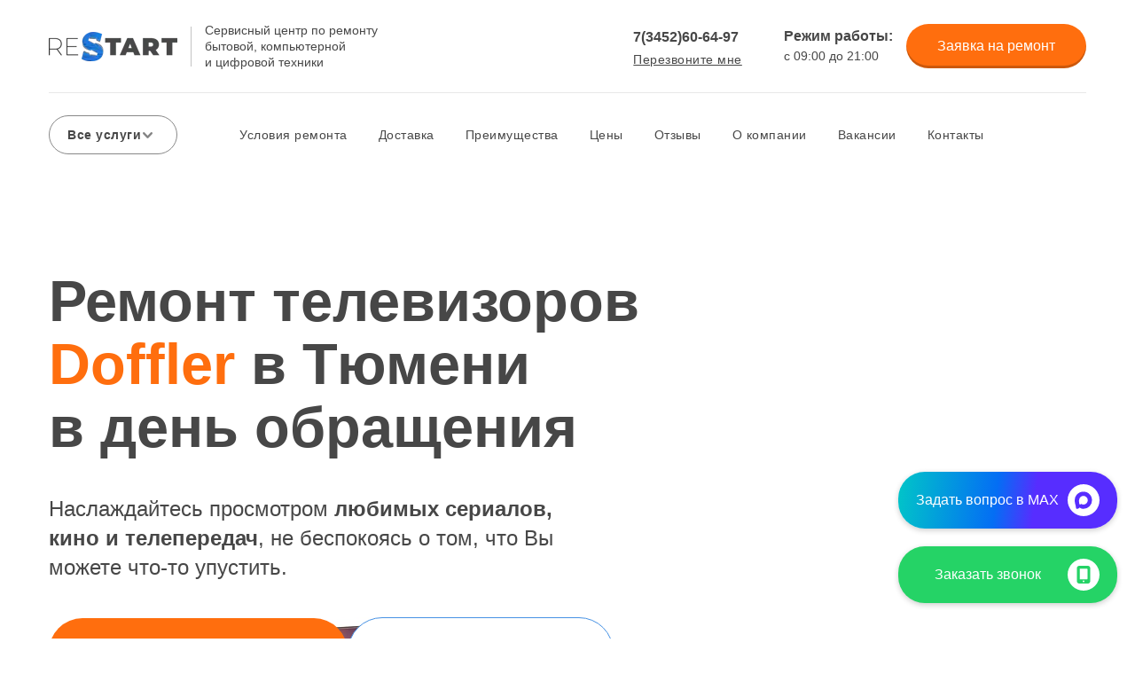

--- FILE ---
content_type: text/html; charset=UTF-8
request_url: https://restart72.ru/remont-televizorov-doffler-v-tyumeni/
body_size: 44554
content:
    <!DOCTYPE html>
<html data-wf-page="660d092f0e7bf44987113a40" data-wf-site="660d092f0e7bf44987113953">
	<head>
<link href="//cdn.optipic.io/preload.css" rel="stylesheet">
<link rel="preload" href="//cdn.optipic.io/preload.png" as="image">
		<meta charset="utf-8">
		<meta content="width=device-width, initial-scale=1" name="viewport">
		<!--[if lt IE 9]><script src="https://cdnjs.cloudflare.com/ajax/libs/html5shiv/3.7.3/html5shiv.min.js" type="text/javascript"></script><![endif]-->
		<script type="text/javascript">!function(o,c){var n=c.documentElement,t=" w-mod-";n.className+=t+"js",("ontouchstart"in o||o.DocumentTouch&&c instanceof DocumentTouch)&&(n.className+=t+"touch")}(window,document);</script>
		<style>
a.service_link.w-dropdown-link:first-child {
    font-weight: 700;
}
  .txt-tranparent {
  -webkit-text-stroke: 1.0px rgba(71, 71, 100, 0.8);
  -webkit-background-clip: text;
  -webkit-text-fill-color: transparent;
}
.check {opacity:0}
.check.activated {opacity:1}
*:focus {outline:none !important}
    .w-dropdown-toggle {
    white-space:normal !important;}
.nav_link {
   display: inline-block;
   color: #171717;
   text-decoration: none;
}
.nav_link::after {
   content: '';
   display: block;
   width: 0;
   height: 2px;
   background: #10a1cd;
   transition: width 500ms ease-in-out;
   margin-top: 4px;
}
.nav_link:hover::after {
   width: 100%;
}
.header_nav_link.w--current::after{
	width: 100%
}
.navbar_nav .nav_link:first-child {
display: none;
}

  .box-service-about::-webkit-scrollbar-button { 
background-image:url(''); 
background-repeat:no-repeat; 
width:6px; 
height:0px 
} 

.box-service-about::-webkit-scrollbar-track { 
background-color:#fff; 
} 

.box-service-about::-webkit-scrollbar-thumb { 
-webkit-border-radius: 5px; 
border-radius: 5px; 
background-color:#e8e8e8; 
box-shadow:0px 1px 1px #fff inset; 
background-image:url('//cdn.optipic.io/site-106333/59610063.png'); 
background-position:center; 
background-repeat:no-repeat; 
} 

.box-service-about::-webkit-resizer{ 
background-image:url(''); 
background-repeat:no-repeat; 
width:7px; 
height:0px 
} 

.box-service-about::-webkit-scrollbar{ 
width: 10px; 
}
		
		</style>
		<script id="query_vars">
    var query_vars =
        'a:2:{s:4:"page";s:0:"";s:8:"pagename";s:36:"remont-televizorov-doffler-v-tyumeni";}';
		</script>
		<meta name='robots' content='index, follow, max-image-preview:large, max-snippet:-1, max-video-preview:-1' />
	<style>img:is([sizes="auto" i], [sizes^="auto," i]) { contain-intrinsic-size: 3000px 1500px }</style>
	
	<!-- This site is optimized with the Yoast SEO plugin v26.6 - https://yoast.com/wordpress/plugins/seo/ -->
	<title>Ремонт телевизоров Doffler — Сервисный центр RESTART, Тюмень</title>
	<meta name="description" content="Надёжный ремонт телевизоров Doffler: замена подсветки, блоков питания, ремонт матрицы." />
	<link rel="canonical" href="https://restart72.ru/remont-televizorov-doffler-v-tyumeni/" />
	<meta property="og:locale" content="ru_RU" />
	<meta property="og:type" content="article" />
	<meta property="og:title" content="Ремонт телевизоров Doffler — Сервисный центр RESTART, Тюмень" />
	<meta property="og:description" content="Надёжный ремонт телевизоров Doffler: замена подсветки, блоков питания, ремонт матрицы." />
	<meta property="og:url" content="https://restart72.ru/remont-televizorov-doffler-v-tyumeni/" />
	<meta property="og:site_name" content="Сервисный центр RESTART" />
	<meta property="article:modified_time" content="2025-04-04T09:19:29+00:00" />
	<meta property="og:image" content="//cdn.optipic.io/site-106333/wp-content/uploads/2023/12/opengraf_tv_Doffler.jpg" />
	<meta property="og:image:width" content="1200" />
	<meta property="og:image:height" content="630" />
	<meta property="og:image:type" content="image/jpeg" />
	<meta name="twitter:card" content="summary_large_image" />
	<meta name="twitter:image" content="//cdn.optipic.io/site-106333/wp-content/uploads/2023/06/opengraf_tv_Doffler.jpg" />
	<script type="application/ld+json" class="yoast-schema-graph">{"@context":"https://schema.org","@graph":[{"@type":"WebPage","@id":"https://restart72.ru/remont-televizorov-doffler-v-tyumeni/","url":"https://restart72.ru/remont-televizorov-doffler-v-tyumeni/","name":"Ремонт телевизоров Doffler — Сервисный центр RESTART, Тюмень","isPartOf":{"@id":"https://restart72.ru/#website"},"datePublished":"2023-06-06T07:59:19+00:00","dateModified":"2025-04-04T09:19:29+00:00","description":"Надёжный ремонт телевизоров Doffler: замена подсветки, блоков питания, ремонт матрицы.","breadcrumb":{"@id":"https://restart72.ru/remont-televizorov-doffler-v-tyumeni/#breadcrumb"},"inLanguage":"ru-RU","potentialAction":[{"@type":"ReadAction","target":["https://restart72.ru/remont-televizorov-doffler-v-tyumeni/"]}]},{"@type":"BreadcrumbList","@id":"https://restart72.ru/remont-televizorov-doffler-v-tyumeni/#breadcrumb","itemListElement":[{"@type":"ListItem","position":1,"name":"Главная страница","item":"https://restart72.ru/"},{"@type":"ListItem","position":2,"name":"Ремонт телевизоров Doffler в Тюмени"}]},{"@type":"WebSite","@id":"https://restart72.ru/#website","url":"https://restart72.ru/","name":"Сервисный центр RESTART","description":"Сервисный центр по ремонту бытовой, компьютерной и&nbsp;цифровой техники","publisher":{"@id":"https://restart72.ru/#organization"},"potentialAction":[{"@type":"SearchAction","target":{"@type":"EntryPoint","urlTemplate":"https://restart72.ru/?s={search_term_string}"},"query-input":{"@type":"PropertyValueSpecification","valueRequired":true,"valueName":"search_term_string"}}],"inLanguage":"ru-RU"},{"@type":"Organization","@id":"https://restart72.ru/#organization","name":"RESTART","url":"https://restart72.ru/","logo":{"@type":"ImageObject","inLanguage":"ru-RU","@id":"https://restart72.ru/#/schema/logo/image/","url":"//cdn.optipic.io/site-106333/wp-content/uploads/2020/10/restart_logo-1.png","contentUrl":"//cdn.optipic.io/site-106333/wp-content/uploads/2020/10/restart_logo-1.png","width":1000,"height":229,"caption":"RESTART"},"image":{"@id":"https://restart72.ru/#/schema/logo/image/"}}]}</script>
	<!-- / Yoast SEO plugin. -->


<script type="text/javascript">
/* <![CDATA[ */
window._wpemojiSettings = {"baseUrl":"https:\/\/s.w.org\/images\/core\/emoji\/15.0.3\/72x72\/","ext":".png","svgUrl":"https:\/\/s.w.org\/images\/core\/emoji\/15.0.3\/svg\/","svgExt":".svg","source":{"concatemoji":"https:\/\/restart72.ru\/wp-includes\/js\/wp-emoji-release.min.js"}};
/*! This file is auto-generated */
!function(i,n){var o,s,e;function c(e){try{var t={supportTests:e,timestamp:(new Date).valueOf()};sessionStorage.setItem(o,JSON.stringify(t))}catch(e){}}function p(e,t,n){e.clearRect(0,0,e.canvas.width,e.canvas.height),e.fillText(t,0,0);var t=new Uint32Array(e.getImageData(0,0,e.canvas.width,e.canvas.height).data),r=(e.clearRect(0,0,e.canvas.width,e.canvas.height),e.fillText(n,0,0),new Uint32Array(e.getImageData(0,0,e.canvas.width,e.canvas.height).data));return t.every(function(e,t){return e===r[t]})}function u(e,t,n){switch(t){case"flag":return n(e,"\ud83c\udff3\ufe0f\u200d\u26a7\ufe0f","\ud83c\udff3\ufe0f\u200b\u26a7\ufe0f")?!1:!n(e,"\ud83c\uddfa\ud83c\uddf3","\ud83c\uddfa\u200b\ud83c\uddf3")&&!n(e,"\ud83c\udff4\udb40\udc67\udb40\udc62\udb40\udc65\udb40\udc6e\udb40\udc67\udb40\udc7f","\ud83c\udff4\u200b\udb40\udc67\u200b\udb40\udc62\u200b\udb40\udc65\u200b\udb40\udc6e\u200b\udb40\udc67\u200b\udb40\udc7f");case"emoji":return!n(e,"\ud83d\udc26\u200d\u2b1b","\ud83d\udc26\u200b\u2b1b")}return!1}function f(e,t,n){var r="undefined"!=typeof WorkerGlobalScope&&self instanceof WorkerGlobalScope?new OffscreenCanvas(300,150):i.createElement("canvas"),a=r.getContext("2d",{willReadFrequently:!0}),o=(a.textBaseline="top",a.font="600 32px Arial",{});return e.forEach(function(e){o[e]=t(a,e,n)}),o}function t(e){var t=i.createElement("script");t.src=e,t.defer=!0,i.head.appendChild(t)}"undefined"!=typeof Promise&&(o="wpEmojiSettingsSupports",s=["flag","emoji"],n.supports={everything:!0,everythingExceptFlag:!0},e=new Promise(function(e){i.addEventListener("DOMContentLoaded",e,{once:!0})}),new Promise(function(t){var n=function(){try{var e=JSON.parse(sessionStorage.getItem(o));if("object"==typeof e&&"number"==typeof e.timestamp&&(new Date).valueOf()<e.timestamp+604800&&"object"==typeof e.supportTests)return e.supportTests}catch(e){}return null}();if(!n){if("undefined"!=typeof Worker&&"undefined"!=typeof OffscreenCanvas&&"undefined"!=typeof URL&&URL.createObjectURL&&"undefined"!=typeof Blob)try{var e="postMessage("+f.toString()+"("+[JSON.stringify(s),u.toString(),p.toString()].join(",")+"));",r=new Blob([e],{type:"text/javascript"}),a=new Worker(URL.createObjectURL(r),{name:"wpTestEmojiSupports"});return void(a.onmessage=function(e){c(n=e.data),a.terminate(),t(n)})}catch(e){}c(n=f(s,u,p))}t(n)}).then(function(e){for(var t in e)n.supports[t]=e[t],n.supports.everything=n.supports.everything&&n.supports[t],"flag"!==t&&(n.supports.everythingExceptFlag=n.supports.everythingExceptFlag&&n.supports[t]);n.supports.everythingExceptFlag=n.supports.everythingExceptFlag&&!n.supports.flag,n.DOMReady=!1,n.readyCallback=function(){n.DOMReady=!0}}).then(function(){return e}).then(function(){var e;n.supports.everything||(n.readyCallback(),(e=n.source||{}).concatemoji?t(e.concatemoji):e.wpemoji&&e.twemoji&&(t(e.twemoji),t(e.wpemoji)))}))}((window,document),window._wpemojiSettings);
/* ]]> */
</script>
<style id='wp-emoji-styles-inline-css' type='text/css'>

	img.wp-smiley, img.emoji {
		display: inline !important;
		border: none !important;
		box-shadow: none !important;
		height: 1em !important;
		width: 1em !important;
		margin: 0 0.07em !important;
		vertical-align: -0.1em !important;
		background: none !important;
		padding: 0 !important;
	}
</style>
<link rel='stylesheet' id='wp-block-library-css' href='https://restart72.ru/wp-includes/css/dist/block-library/style.min.css' type='text/css' media='all' />
<style id='classic-theme-styles-inline-css' type='text/css'>
/*! This file is auto-generated */
.wp-block-button__link{color:#fff;background-color:#32373c;border-radius:9999px;box-shadow:none;text-decoration:none;padding:calc(.667em + 2px) calc(1.333em + 2px);font-size:1.125em}.wp-block-file__button{background:#32373c;color:#fff;text-decoration:none}
</style>
<style id='global-styles-inline-css' type='text/css'>
:root{--wp--preset--aspect-ratio--square: 1;--wp--preset--aspect-ratio--4-3: 4/3;--wp--preset--aspect-ratio--3-4: 3/4;--wp--preset--aspect-ratio--3-2: 3/2;--wp--preset--aspect-ratio--2-3: 2/3;--wp--preset--aspect-ratio--16-9: 16/9;--wp--preset--aspect-ratio--9-16: 9/16;--wp--preset--color--black: #000000;--wp--preset--color--cyan-bluish-gray: #abb8c3;--wp--preset--color--white: #ffffff;--wp--preset--color--pale-pink: #f78da7;--wp--preset--color--vivid-red: #cf2e2e;--wp--preset--color--luminous-vivid-orange: #ff6900;--wp--preset--color--luminous-vivid-amber: #fcb900;--wp--preset--color--light-green-cyan: #7bdcb5;--wp--preset--color--vivid-green-cyan: #00d084;--wp--preset--color--pale-cyan-blue: #8ed1fc;--wp--preset--color--vivid-cyan-blue: #0693e3;--wp--preset--color--vivid-purple: #9b51e0;--wp--preset--gradient--vivid-cyan-blue-to-vivid-purple: linear-gradient(135deg,rgba(6,147,227,1) 0%,rgb(155,81,224) 100%);--wp--preset--gradient--light-green-cyan-to-vivid-green-cyan: linear-gradient(135deg,rgb(122,220,180) 0%,rgb(0,208,130) 100%);--wp--preset--gradient--luminous-vivid-amber-to-luminous-vivid-orange: linear-gradient(135deg,rgba(252,185,0,1) 0%,rgba(255,105,0,1) 100%);--wp--preset--gradient--luminous-vivid-orange-to-vivid-red: linear-gradient(135deg,rgba(255,105,0,1) 0%,rgb(207,46,46) 100%);--wp--preset--gradient--very-light-gray-to-cyan-bluish-gray: linear-gradient(135deg,rgb(238,238,238) 0%,rgb(169,184,195) 100%);--wp--preset--gradient--cool-to-warm-spectrum: linear-gradient(135deg,rgb(74,234,220) 0%,rgb(151,120,209) 20%,rgb(207,42,186) 40%,rgb(238,44,130) 60%,rgb(251,105,98) 80%,rgb(254,248,76) 100%);--wp--preset--gradient--blush-light-purple: linear-gradient(135deg,rgb(255,206,236) 0%,rgb(152,150,240) 100%);--wp--preset--gradient--blush-bordeaux: linear-gradient(135deg,rgb(254,205,165) 0%,rgb(254,45,45) 50%,rgb(107,0,62) 100%);--wp--preset--gradient--luminous-dusk: linear-gradient(135deg,rgb(255,203,112) 0%,rgb(199,81,192) 50%,rgb(65,88,208) 100%);--wp--preset--gradient--pale-ocean: linear-gradient(135deg,rgb(255,245,203) 0%,rgb(182,227,212) 50%,rgb(51,167,181) 100%);--wp--preset--gradient--electric-grass: linear-gradient(135deg,rgb(202,248,128) 0%,rgb(113,206,126) 100%);--wp--preset--gradient--midnight: linear-gradient(135deg,rgb(2,3,129) 0%,rgb(40,116,252) 100%);--wp--preset--font-size--small: 13px;--wp--preset--font-size--medium: 20px;--wp--preset--font-size--large: 36px;--wp--preset--font-size--x-large: 42px;--wp--preset--spacing--20: 0.44rem;--wp--preset--spacing--30: 0.67rem;--wp--preset--spacing--40: 1rem;--wp--preset--spacing--50: 1.5rem;--wp--preset--spacing--60: 2.25rem;--wp--preset--spacing--70: 3.38rem;--wp--preset--spacing--80: 5.06rem;--wp--preset--shadow--natural: 6px 6px 9px rgba(0, 0, 0, 0.2);--wp--preset--shadow--deep: 12px 12px 50px rgba(0, 0, 0, 0.4);--wp--preset--shadow--sharp: 6px 6px 0px rgba(0, 0, 0, 0.2);--wp--preset--shadow--outlined: 6px 6px 0px -3px rgba(255, 255, 255, 1), 6px 6px rgba(0, 0, 0, 1);--wp--preset--shadow--crisp: 6px 6px 0px rgba(0, 0, 0, 1);}:where(.is-layout-flex){gap: 0.5em;}:where(.is-layout-grid){gap: 0.5em;}body .is-layout-flex{display: flex;}.is-layout-flex{flex-wrap: wrap;align-items: center;}.is-layout-flex > :is(*, div){margin: 0;}body .is-layout-grid{display: grid;}.is-layout-grid > :is(*, div){margin: 0;}:where(.wp-block-columns.is-layout-flex){gap: 2em;}:where(.wp-block-columns.is-layout-grid){gap: 2em;}:where(.wp-block-post-template.is-layout-flex){gap: 1.25em;}:where(.wp-block-post-template.is-layout-grid){gap: 1.25em;}.has-black-color{color: var(--wp--preset--color--black) !important;}.has-cyan-bluish-gray-color{color: var(--wp--preset--color--cyan-bluish-gray) !important;}.has-white-color{color: var(--wp--preset--color--white) !important;}.has-pale-pink-color{color: var(--wp--preset--color--pale-pink) !important;}.has-vivid-red-color{color: var(--wp--preset--color--vivid-red) !important;}.has-luminous-vivid-orange-color{color: var(--wp--preset--color--luminous-vivid-orange) !important;}.has-luminous-vivid-amber-color{color: var(--wp--preset--color--luminous-vivid-amber) !important;}.has-light-green-cyan-color{color: var(--wp--preset--color--light-green-cyan) !important;}.has-vivid-green-cyan-color{color: var(--wp--preset--color--vivid-green-cyan) !important;}.has-pale-cyan-blue-color{color: var(--wp--preset--color--pale-cyan-blue) !important;}.has-vivid-cyan-blue-color{color: var(--wp--preset--color--vivid-cyan-blue) !important;}.has-vivid-purple-color{color: var(--wp--preset--color--vivid-purple) !important;}.has-black-background-color{background-color: var(--wp--preset--color--black) !important;}.has-cyan-bluish-gray-background-color{background-color: var(--wp--preset--color--cyan-bluish-gray) !important;}.has-white-background-color{background-color: var(--wp--preset--color--white) !important;}.has-pale-pink-background-color{background-color: var(--wp--preset--color--pale-pink) !important;}.has-vivid-red-background-color{background-color: var(--wp--preset--color--vivid-red) !important;}.has-luminous-vivid-orange-background-color{background-color: var(--wp--preset--color--luminous-vivid-orange) !important;}.has-luminous-vivid-amber-background-color{background-color: var(--wp--preset--color--luminous-vivid-amber) !important;}.has-light-green-cyan-background-color{background-color: var(--wp--preset--color--light-green-cyan) !important;}.has-vivid-green-cyan-background-color{background-color: var(--wp--preset--color--vivid-green-cyan) !important;}.has-pale-cyan-blue-background-color{background-color: var(--wp--preset--color--pale-cyan-blue) !important;}.has-vivid-cyan-blue-background-color{background-color: var(--wp--preset--color--vivid-cyan-blue) !important;}.has-vivid-purple-background-color{background-color: var(--wp--preset--color--vivid-purple) !important;}.has-black-border-color{border-color: var(--wp--preset--color--black) !important;}.has-cyan-bluish-gray-border-color{border-color: var(--wp--preset--color--cyan-bluish-gray) !important;}.has-white-border-color{border-color: var(--wp--preset--color--white) !important;}.has-pale-pink-border-color{border-color: var(--wp--preset--color--pale-pink) !important;}.has-vivid-red-border-color{border-color: var(--wp--preset--color--vivid-red) !important;}.has-luminous-vivid-orange-border-color{border-color: var(--wp--preset--color--luminous-vivid-orange) !important;}.has-luminous-vivid-amber-border-color{border-color: var(--wp--preset--color--luminous-vivid-amber) !important;}.has-light-green-cyan-border-color{border-color: var(--wp--preset--color--light-green-cyan) !important;}.has-vivid-green-cyan-border-color{border-color: var(--wp--preset--color--vivid-green-cyan) !important;}.has-pale-cyan-blue-border-color{border-color: var(--wp--preset--color--pale-cyan-blue) !important;}.has-vivid-cyan-blue-border-color{border-color: var(--wp--preset--color--vivid-cyan-blue) !important;}.has-vivid-purple-border-color{border-color: var(--wp--preset--color--vivid-purple) !important;}.has-vivid-cyan-blue-to-vivid-purple-gradient-background{background: var(--wp--preset--gradient--vivid-cyan-blue-to-vivid-purple) !important;}.has-light-green-cyan-to-vivid-green-cyan-gradient-background{background: var(--wp--preset--gradient--light-green-cyan-to-vivid-green-cyan) !important;}.has-luminous-vivid-amber-to-luminous-vivid-orange-gradient-background{background: var(--wp--preset--gradient--luminous-vivid-amber-to-luminous-vivid-orange) !important;}.has-luminous-vivid-orange-to-vivid-red-gradient-background{background: var(--wp--preset--gradient--luminous-vivid-orange-to-vivid-red) !important;}.has-very-light-gray-to-cyan-bluish-gray-gradient-background{background: var(--wp--preset--gradient--very-light-gray-to-cyan-bluish-gray) !important;}.has-cool-to-warm-spectrum-gradient-background{background: var(--wp--preset--gradient--cool-to-warm-spectrum) !important;}.has-blush-light-purple-gradient-background{background: var(--wp--preset--gradient--blush-light-purple) !important;}.has-blush-bordeaux-gradient-background{background: var(--wp--preset--gradient--blush-bordeaux) !important;}.has-luminous-dusk-gradient-background{background: var(--wp--preset--gradient--luminous-dusk) !important;}.has-pale-ocean-gradient-background{background: var(--wp--preset--gradient--pale-ocean) !important;}.has-electric-grass-gradient-background{background: var(--wp--preset--gradient--electric-grass) !important;}.has-midnight-gradient-background{background: var(--wp--preset--gradient--midnight) !important;}.has-small-font-size{font-size: var(--wp--preset--font-size--small) !important;}.has-medium-font-size{font-size: var(--wp--preset--font-size--medium) !important;}.has-large-font-size{font-size: var(--wp--preset--font-size--large) !important;}.has-x-large-font-size{font-size: var(--wp--preset--font-size--x-large) !important;}
:where(.wp-block-post-template.is-layout-flex){gap: 1.25em;}:where(.wp-block-post-template.is-layout-grid){gap: 1.25em;}
:where(.wp-block-columns.is-layout-flex){gap: 2em;}:where(.wp-block-columns.is-layout-grid){gap: 2em;}
:root :where(.wp-block-pullquote){font-size: 1.5em;line-height: 1.6;}
</style>
<link rel='stylesheet' id='tds-style-frontend-css' href='https://restart72.ru/wp-content/plugins/art-decoration-shortcode/assets/css/style-front.min.css' type='text/css' media='all' />
<link rel='stylesheet' id='main-css' href='https://restart72.ru/wp-content/themes/restart-03-04-2022_1713266486/css/main.css' type='text/css' media='all' />
<link rel='stylesheet' id='custom-css-css' href='https://restart72.ru/wp-content/themes/restart-03-04-2022_1713266486/css/custom.css' type='text/css' media='all' />
<script type="text/javascript" src="//ajax.googleapis.com/ajax/libs/jquery/3.5.1/jquery.min.js" id="jquery-core-js"></script>
<link rel="icon" href="//cdn.optipic.io/site-106333/wp-content/uploads/2020/10/cropped-favicon-32x32.jpg" sizes="32x32" />
<link rel="icon" href="//cdn.optipic.io/site-106333/wp-content/uploads/2020/10/cropped-favicon-192x192.jpg" sizes="192x192" />
<link rel="apple-touch-icon" href="//cdn.optipic.io/site-106333/wp-content/uploads/2020/10/cropped-favicon-180x180.jpg" />
<meta name="msapplication-TileImage" content="//cdn.optipic.io/site-106333/wp-content/uploads/2020/10/cropped-favicon-270x270.jpg" />
		<!-- Google Tag Manager -->
<script>(function(w,d,s,l,i){w[l]=w[l]||[];w[l].push({'gtm.start':
new Date().getTime(),event:'gtm.js'});var f=d.getElementsByTagName(s)[0],
j=d.createElement(s),dl=l!='dataLayer'?'&l='+l:'';j.async=true;j.src=
'https://www.googletagmanager.com/gtm.js?id='+i+dl;f.parentNode.insertBefore(j,f);
})(window,document,'script','dataLayer','GTM-NQDXGM3');</script>
<!-- End Google Tag Manager -->
		<link href="/remodal.min.css" rel="stylesheet" type="text/css">
<link href="/remodal-default-theme.min.css" rel="stylesheet" type="text/css">
<style>
.remodal-overlay {
  background: rgba(0, 0, 0, 0.8);
}
.remodal {
	background: rgba(0, 0, 0, 0);
  padding: 0px;
  width:auto;
  max-width: 1170px;
}

</style>

<link rel="stylesheet" href="/slick.min.css"/>
<style>
.check {opacity:0}
.check.activated {opacity:1}
*:focus {outline:none !important}
</style>
<meta name="google-site-verification" content="vCOetD3mpNUiZlznmXjLeIjgPAKpIAt2hUIJau00piw" />
<meta name="facebook-domain-verification" content="atpoqop3apw4vrwpv21si5dbgxsy8d" />
<style>
.check {opacity:0}
.check.activated {opacity:1}
*:focus {outline:none !important}
.instrument-activated {
opacity: 1;
padding-left: 30px;
border-bottom-color: #d1d1d1;
-webkit-filter: none;
filter: none;
}
</style>
<!-- 
<script type="text/javascript">
var _tmr = window._tmr || (window._tmr = []);
_tmr.push({id: "3609014", type: "pageView", start: (new Date()).getTime()});
(function (d, w, id) {
  if (d.getElementById(id)) return;
  var ts = d.createElement("script"); ts.type = "text/javascript"; ts.async = true; ts.id = id;
  ts.src = "https://top-fwz1.mail.ru/js/code.js";
  var f = function () {var s = d.getElementsByTagName("script")[0]; s.parentNode.insertBefore(ts, s);};
  if (w.opera == "[object Opera]") { d.addEventListener("DOMContentLoaded", f, false); } else { f(); }
})(document, window, "tmr-code");
</script>
<noscript><div><img src="https://top-fwz1.mail.ru/counter?id=3609014;js=na" style="position:absolute;left:-9999px;" alt="Top.Mail.Ru" /></div></noscript>
 -->	

		
	</head>	<body class="body">
								<main class="main">
									<div id="up" class="section start-tv-samsung">
				<nav class="container_header">
					<div class="container_brand"><a title="Главная" href="/" class="brand w-inline-block" style="background-image:url('//cdn.optipic.io/site-106333/wp-content/uploads/2020/10/restart_logo.png');"></a>
						<div class="line_logo"></div>
						<div class="text_brand">
							Сервисный центр по ремонту бытовой, компьютерной и&nbsp;цифровой техники						</div>
					</div>
					<div class="container_phone">
																		<div class="wrp_phone"><a href="tel:+73452606497" class="phone_head"><span><span class="roistat-phone-country">7</span>(<span class="roistat-phone-region">3452</span>)</span><span class="roistat-phone-number">60-64-97</span></a></div>
												<a data-remodal-target="consultation" href="#" class="link_popup_callback light-blue">Перезвоните мне</a></div>
					<div class="wrp_work_time">
						<div class="work_time"><span class="text-span">Режим работы:</span> <br>‍<span>с&nbsp;09:00 до 21:00</span></div><a data-remodal-target="master" href="#" class="button w-inline-block" style="background-color: #ff6e0e;"><div>Заявка на ремонт</div><div style="-webkit-transform:translate3d(0, 0, 0) scale3d(1, 1, 1) rotateX(0) rotateY(0) rotateZ(0) skew(-30DEG, 0);-moz-transform:translate3d(0, 0, 0) scale3d(1, 1, 1) rotateX(0) rotateY(0) rotateZ(0) skew(-30DEG, 0);-ms-transform:translate3d(0, 0, 0) scale3d(1, 1, 1) rotateX(0) rotateY(0) rotateZ(0) skew(-30DEG, 0);transform:translate3d(0, 0, 0) scale3d(1, 1, 1) rotateX(0) rotateY(0) rotateZ(0) skew(-30DEG, 0)" class="blick"></div></a></div>
				</nav>
				<nav class="container_navbar"><a data-w-id="32c3caa9-0233-39f7-8f1c-c7b2e73a1855" href="#" class="dropdown_service w-inline-block"><div>Все услуги</div></a>
					<div class="navbar_nav">
						<a class="nav_link w-inline-block" title="" target="_self" href="#up">В начало</a> <a class="nav_link w-inline-block" title="" target="_self" href="#equipment">Условия ремонта</a> <a class="nav_link w-inline-block" title="" target="_self" href="#free-shipping">Доставка</a> <a class="nav_link w-inline-block" title="" target="_self" href="#advantages-tv">Преимущества</a> <a class="nav_link w-inline-block" title="" target="_self" href="#price">Цены</a> <a class="nav_link w-inline-block" title="" target="_self" href="#comments">Отзывы</a> <a class="nav_link w-inline-block" title="" target="_self" href="/about/">О компании</a> <a class="nav_link w-inline-block" title="" target="_self" href="/vakansii-v-sts-restart/">Вакансии</a> <a class="nav_link w-inline-block" title="" target="_self" href="#contacts">Контакты</a> </div>
					<div class="wrp_menu_mobile">
						<div class="menu_text">Меню</div><a data-w-id="32c3caa9-0233-39f7-8f1c-c7b2e73a187c" href="#" class="menu_button_mobile w-inline-block"></a></div>
				</nav>
				<div class="container_1ekran">
					<h1 class="heading_repair_tv">Ремонт телевизоров <span class="blue" style="color: #ff6e0e;">Doffler</span> в Тюмени в день обращения</h1>
					<div class="subheading_h1">Наслаждайтесь просмотром <strong>любимых сериалов, кино и телепередач</strong>, не беспокоясь о том, что Вы можете что-то упустить.</div>
					<div class="box-img-start-page"><img src="//cdn.optipic.io/site-106333/wp-content/uploads/2023/06/img_start_Doffler.jpg" alt></div>
					<div class="container_button"><a href="#quiz" class="btn w-inline-block" style="background-color: #ff6e0e;"><div>Стоимость ремонта</div><div style="-webkit-transform:translate3d(0, 0, 0) scale3d(1, 1, 1) rotateX(0) rotateY(0) rotateZ(0) skew(-30DEG, 0);-moz-transform:translate3d(0, 0, 0) scale3d(1, 1, 1) rotateX(0) rotateY(0) rotateZ(0) skew(-30DEG, 0);-ms-transform:translate3d(0, 0, 0) scale3d(1, 1, 1) rotateX(0) rotateY(0) rotateZ(0) skew(-30DEG, 0);transform:translate3d(0, 0, 0) scale3d(1, 1, 1) rotateX(0) rotateY(0) rotateZ(0) skew(-30DEG, 0)" class="blick"></div></a><a data-remodal-target="consultation" href="#" class="btn_white w-button">Получить консультацию</a></div>
				</div>
				<div class="container_advantages">
					<div class="container_card _1"><img src="//cdn.optipic.io/site-106333/wp-content/themes/restart-03-04-2022_1713266486/images/660d092f0e7bf44987114127_icon_blue_18.png" alt>
						<div class="advantage_text"><strong>100% Бесплатная</strong> диагностика</div>
					</div>
					<div class="container_card"><img src="//cdn.optipic.io/site-106333/wp-content/themes/restart-03-04-2022_1713266486/images/660d092f0e7bf4498711412a_icon_blue_17.png" alt>
						<div class="advantage_text"><strong>Официальная </strong>гарантия 1 год</div>
					</div>
					<div class="container_card"><img src="//cdn.optipic.io/site-106333/wp-content/themes/restart-03-04-2022_1713266486/images/660d092f0e7bf44987114146_icon_blue_16.png" alt>
						<div class="advantage_text"><strong>Собственная</strong> служба доставки</div>
					</div>
					<div class="container_card"><img src="//cdn.optipic.io/site-106333/wp-content/themes/restart-03-04-2022_1713266486/images/660d092f0e7bf44987114125_icon_blue_20.png" alt>
						<div class="advantage_text"><strong>Опытные  </strong>мастера, стаж от 6-ти лет</div>
					</div>
				</div>
			</div>
																																																																		<div id="video" class="section-video-page _2 video-new">
				<div class="container-video-page">
					<div class="col-770px">
						<div class="w-embed video">
							<video width="100%" height="100%" style="border-radius: 10px" controls>
								<source src="https://restart72.ru/wp-content/uploads/2025/08/danya-adm-novyj-tv.mp4"></source>
							</video>
							<div class="video__img">
								<img src="https://restart72.ru/wp-content/uploads/2025/05/photo_2025-05-13_22-45-37.webp" alt="">
								<svg xmlns="http://www.w3.org/2000/svg" xmlns:xlink="http://www.w3.org/1999/xlink" height="50px" width="50px" version="1.1" id="_x32_" viewBox="0 0 512 512" xml:space="preserve">
									<style type="text/css">
										.st0{fill:#fff;}
									</style>
									<g>
										<path class="st0" d="M256,0C114.625,0,0,114.625,0,256c0,141.374,114.625,256,256,256c141.374,0,256-114.626,256-256   C512,114.625,397.374,0,256,0z M351.062,258.898l-144,85.945c-1.031,0.626-2.344,0.657-3.406,0.031   c-1.031-0.594-1.687-1.702-1.687-2.937v-85.946v-85.946c0-1.218,0.656-2.343,1.687-2.938c1.062-0.609,2.375-0.578,3.406,0.031   l144,85.962c1.031,0.586,1.641,1.718,1.641,2.89C352.703,257.187,352.094,258.297,351.062,258.898z"/>
									</g>
								</svg>
							</div>
						</div>
					</div>
					<div class="col-320px">
						<a target="_blank" href="https://vk.com/restart_tmn" class="video-flex">
<div class="text-video">Подписывайтесь <br> на наше сообщество</div>
<div class="html-embed w-embed w-script Products__wrapper">
   <div class="Products__link">
      <div class="Products__logo">
         <svg xmlns="http://www.w3.org/2000/svg" xmlns:xlink="http://www.w3.org/1999/xlink" width="80px" height="80px"
            viewBox="0 0 202 202" id="VK_Logo">
            <style>
               .st0 {
                  clip-path: url(#SVGID_2_);
                  fill: #1e74d3 !important;
               }

               .st1 {
                  fill-rule: evenodd;
                  clip-rule: evenodd;
                  fill: #fff
               }
            </style>
            <g id="Base">
               <defs>
                  <path id="SVGID_1_"
                     d="M71.6 5h58.9C184.3 5 197 17.8 197 71.6v58.9c0 53.8-12.8 66.5-66.6 66.5H71.5C17.7 197 5 184.2 5 130.4V71.5C5 17.8 17.8 5 71.6 5z" />
               </defs>
               <use xlink:href="#SVGID_1_" overflow="visible" fill-rule="evenodd" clip-rule="evenodd" fill="#1e74d3" />
               <clipPath id="SVGID_2_">
                  <use xlink:href="#SVGID_1_" overflow="visible" />
               </clipPath>
               <path class="st0" d="M0 0h202v202H0z" />
            </g>
            <path id="Logo" class="st1"
               d="M162.2 71.1c.9-3 0-5.1-4.2-5.1h-14c-3.6 0-5.2 1.9-6.1 4 0 0-7.1 17.4-17.2 28.6-3.3 3.3-4.7 4.3-6.5 4.3-.9 0-2.2-1-2.2-4V71.1c0-3.6-1-5.1-4-5.1H86c-2.2 0-3.6 1.7-3.6 3.2 0 3.4 5 4.2 5.6 13.6v20.6c0 4.5-.8 5.3-2.6 5.3-4.7 0-16.3-17.4-23.1-37.4-1.4-3.7-2.7-5.3-6.3-5.3H42c-4 0-4.8 1.9-4.8 4 0 3.7 4.7 22.1 22.1 46.4C70.9 133 87.2 142 102 142c8.9 0 10-2 10-5.4V124c0-4 .8-4.8 3.7-4.8 2.1 0 5.6 1 13.9 9 9.5 9.5 11.1 13.8 16.4 13.8h14c4 0 6-2 4.8-5.9-1.3-3.9-5.8-9.6-11.8-16.4-3.3-3.9-8.2-8-9.6-10.1-2.1-2.7-1.5-3.9 0-6.2 0-.1 17.1-24.1 18.8-32.3z" />
         </svg>
      </div>
   </div>
</div>
</a>
<div class="text_fault_reason video">
   <div class="bullit"></div>
   <div>Рассказываем о нюансах ремонта техники</div>
</div>
<div class="text_fault_reason video">
   <div class="bullit"></div>
   <div>Берём интервью у наших мастеров по частым поломкам</div>
</div>
<div class="text_fault_reason video">
   <div class="bullit"></div>
   <div>Снимаем видео по самостоятельной диагностике</div>
</div>
<div class="text_fault_reason video">
   <div class="bullit"></div>
   <div style="font-size:18px;font-weight: 700;text-decoration: underline;">Устраиваем розыгрыши крутых подарков для подписчиков</div>
</div>					</div>
				</div>
			</div>
																																																																		<div id="quiz" class="section quiz">
				<div class="wrapper_heading center">
					<h2 class="h2 quiz">Узнайте стоимость ремонта и получите <span class="blue" style="color: #ff6e0e;">скидку 500 руб </span>при первом обращении</h2>
					<h3 class="subtitle-h2 quiz">Ответьте на 3 вопроса и получите предварительную стоимость работ, чтобы сразу понимать как планировать свой бюджет.</h3>
				</div>
				<div id="second-section" class="quiz-section">
					<div id="quiz_form" class="wrp_form_quiz w-form">
						<form data-name="Расчет стоимости ремонта телевизора Квиз" id="qform" name="wf-form-" method="get" class="quiz-form" data-wf-page-id="660d092f0e7bf44987113a40" data-wf-element-id="1ef85085-5041-1412-1776-bf316f4e3d25">
							<div class="slide">
								<div class="progress-box">
									<div class="carousel-status">
										<div class="text_number">Вопрос 1 из 3</div>
									</div>
									<div class="progress-light-blue _4"></div>
								</div>
								<h3 class="headline_quiz" style="color: #ff6e0e;">1. Выберите тип телевизора</h3>
								<div class="box-flex">
									<div class="box-person-quiz _2">
										<div class="box-photo-and-name">
											<div class="box-photo-quiz"><img alt loading="lazy" src="//cdn.optipic.io/site-106333/wp-content/themes/restart-03-04-2022_1713266486/images/66210a5c98a45fff1003d60a_master_quiz.png" class="photo-person-quiz">
												<div class="box-indication">
													<div class="indication"></div>
												</div>
											</div>
											<div>
												<div class="name-person-quiz"><strong>Мастер Дмитрий</strong></div>
												<div>Опыт работы - 10 лет</div>
											</div>
										</div>
										<div class="box-quote-quiz">
											<div>Сотрудничаем не первый год с проверенными поставщиками. Предлагаем <strong>только те запчасти, в надёжности которых уверены</strong>. Благодаря этому можем чинить любой тип техники, любого года производства.</div>
											<div class="ungle"></div>
										</div>
									</div>
									<div class="radio-box"><a href="#second-section" class="quizbox _2_step-tv w-inline-block">
<label class="radio-button-field_2-step _2 w-radio">
<input type="radio" data-name="tip televizora" id="LCD" name="tip-televizora" class="w-form-formradioinput radio-button w-radio-input" value="LCD"><div class="check"><div class="stroke"><img src="//cdn.optipic.io/site-106333/wp-content/themes/restart-03-04-2022_1713266486/images/660d092f0e7bf44987113986_check_quiz.png" alt></div></div><span for="LCD" class="radio-button-label_2-step w-form-label">LCD<br></span></label></a><a href="#second-section" class="quizbox _2_step-tv w-inline-block">
<label class="radio-button-field_2-step _2 w-radio">
<input type="radio" data-name="tip televizora" id="LED" name="tip-televizora" class="w-form-formradioinput radio-button w-radio-input" value="LED"><div class="check"><div class="stroke"><img src="//cdn.optipic.io/site-106333/wp-content/themes/restart-03-04-2022_1713266486/images/660d092f0e7bf44987113986_check_quiz.png" alt></div></div><span for="LED" class="radio-button-label_2-step w-form-label">LED<br></span></label></a><a href="#second-section" class="quizbox _2_step-tv w-inline-block">
<label class="radio-button-field_2-step _2 w-radio">
<input type="radio" data-name="tip televizora" id="OLED" name="tip-televizora" class="w-form-formradioinput radio-button w-radio-input" value="OLED"><div class="check"><div class="stroke"><img src="//cdn.optipic.io/site-106333/wp-content/themes/restart-03-04-2022_1713266486/images/660d092f0e7bf44987113986_check_quiz.png" alt></div></div><span for="OLED" class="radio-button-label_2-step w-form-label">OLED<br></span></label></a><a href="#second-section" class="quizbox _2_step-tv w-inline-block">
<label class="radio-button-field_2-step _2 w-radio">
<input type="radio" data-name="tip televizora" id="ЖК" name="tip-televizora" class="w-form-formradioinput radio-button w-radio-input" value="ЖК"><div class="check"><div class="stroke"><img src="//cdn.optipic.io/site-106333/wp-content/themes/restart-03-04-2022_1713266486/images/660d092f0e7bf44987113986_check_quiz.png" alt></div></div><span for="ЖК" class="radio-button-label_2-step w-form-label">ЖК<br></span></label></a></div>
								</div>
							</div>
							<div class="slide">
								<div class="progress-box">
									<div class="carousel-status">
										<div class="text_number">Вопрос 2 из 3</div>
									</div>
									<div class="progress-light-blue _5"></div>
								</div>
								<h3 class="headline_quiz" style="color: #ff6e0e;">2. Укажите неисправность</h3>
								<div class="box-flex">
									<div class="box-person-quiz _3">
										<div class="box-photo-and-name">
											<div class="box-photo-quiz"><img alt loading="lazy" src="//cdn.optipic.io/site-106333/wp-content/themes/restart-03-04-2022_1713266486/images/66210a5c98a45fff1003d60a_master_quiz.png" class="photo-person-quiz">
												<div class="box-indication">
													<div class="indication"></div>
												</div>
											</div>
											<div>
												<div class="name-person-quiz"><strong>Мастер Дмитрий</strong></div>
												<div>Опыт работы - 10 лет</div>
											</div>
										</div>
										<div class="box-quote-quiz">
											<div>Диагностика неисправности производится совершенно <strong>бесплатно.</strong> Вы не платите за неё, даже если ремонт не понадобится.</div>
											<div class="ungle"></div>
										</div>
									</div>
									<div class="radio-box"><a href="#second-section" class="quizbox w-inline-block"><img alt src="//cdn.optipic.io/site-106333/wp-content/themes/restart-03-04-2022_1713266486/images/660d092f0e7bf44987113c75_neispravnosti_quiz_tv_1.jpg" class="img-quiz"><div class="check"><div class="stroke"><img alt src="//cdn.optipic.io/site-106333/wp-content/themes/restart-03-04-2022_1713266486/images/660d092f0e7bf44987113986_check_quiz.png"></div></div>
<label class="radio-button-hide w-radio">
<input id="Не включается-2" type="radio" name="Neispravnosti" data-name="Neispravnosti" class="w-form-formradioinput w-radio-input" value="Не включается"><span for="Не включается-2" class="w-form-label">Radio 18</span></label><div class="label-text">Не включается</div></a><a href="#second-section" class="quizbox w-inline-block"><img alt src="//cdn.optipic.io/site-106333/wp-content/themes/restart-03-04-2022_1713266486/images/660d092f0e7bf44987113c76_neispravnosti_quiz_tv_2.jpg" class="img-quiz"><div class="check"><div class="stroke"><img alt src="//cdn.optipic.io/site-106333/wp-content/themes/restart-03-04-2022_1713266486/images/660d092f0e7bf44987113986_check_quiz.png"></div></div>
<label class="radio-button-hide w-radio">
<input id="Нет изображения" type="radio" name="Neispravnosti" data-name="Neispravnosti" class="w-form-formradioinput w-radio-input" value="Нет изображения"><span for="Нет изображения" class="w-form-label">Radio 18</span></label><div class="label-text">Нет изображения</div></a><a href="#second-section" class="quizbox w-inline-block"><img alt src="//cdn.optipic.io/site-106333/wp-content/themes/restart-03-04-2022_1713266486/images/660d092f0e7bf44987113c81_neispravnosti_quiz_tv_3.jpg" class="img-quiz"><div class="check"><div class="stroke"><img alt src="//cdn.optipic.io/site-106333/wp-content/themes/restart-03-04-2022_1713266486/images/660d092f0e7bf44987113986_check_quiz.png"></div></div>
<label class="radio-button-hide w-radio">
<input id="Нет звука" type="radio" name="Neispravnosti" data-name="Neispravnosti" class="w-form-formradioinput w-radio-input" value="Нет звука"><span for="Нет звука" class="w-form-label">Radio 18</span></label><div class="label-text">Нет звука</div></a><a href="#second-section" class="quizbox w-inline-block"><img alt src="//cdn.optipic.io/site-106333/wp-content/themes/restart-03-04-2022_1713266486/images/660d092f0e7bf44987113c79_neispravnosti_quiz_tv_4.jpg" class="img-quiz"><div class="check"><div class="stroke"><img alt src="//cdn.optipic.io/site-106333/wp-content/themes/restart-03-04-2022_1713266486/images/660d092f0e7bf44987113986_check_quiz.png"></div></div>
<label class="radio-button-hide w-radio">
<input id="Отсутствует сигнал" type="radio" name="Neispravnosti" data-name="Neispravnosti" class="w-form-formradioinput w-radio-input" value="Отсутствует сигнал"><span for="Отсутствует сигнал" class="w-form-label">Radio 18</span></label><div class="label-text">Отсутствует сигнал</div></a><a href="#second-section" class="quizbox w-inline-block"><img alt src="//cdn.optipic.io/site-106333/wp-content/themes/restart-03-04-2022_1713266486/images/660d092f0e7bf44987113c8b_neispravnosti_quiz_tv_5.jpg" class="img-quiz"><div class="check"><div class="stroke"><img alt src="//cdn.optipic.io/site-106333/wp-content/themes/restart-03-04-2022_1713266486/images/660d092f0e7bf44987113986_check_quiz.png"></div></div>
<label class="radio-button-hide w-radio">
<input id="Не переключает каналы" type="radio" name="Neispravnosti" data-name="Neispravnosti" class="w-form-formradioinput w-radio-input" value="Не переключает каналы"><span for="Не переключает каналы" class="w-form-label">Radio 18</span></label><div class="label-text">Не переключает каналы</div></a><a href="#second-section" class="quizbox w-inline-block"><img alt src="//cdn.optipic.io/site-106333/wp-content/themes/restart-03-04-2022_1713266486/images/660d092f0e7bf44987113c5e_neispravnosti_quiz_tv_6.jpg" class="img-quiz"><div class="check"><div class="stroke"><img alt src="//cdn.optipic.io/site-106333/wp-content/themes/restart-03-04-2022_1713266486/images/660d092f0e7bf44987113986_check_quiz.png"></div></div>
<label class="radio-button-hide w-radio">
<input id="Полосы или рябь на экране" type="radio" name="Neispravnosti" data-name="Neispravnosti" class="w-form-formradioinput w-radio-input" value="Полосы или рябь на экране"><span for="Полосы или рябь на экране" class="w-form-label">Radio 18</span></label><div class="label-text">Полосы или рябь на экране</div></a><a href="#second-section" class="quizbox w-inline-block"><img alt src="//cdn.optipic.io/site-106333/wp-content/themes/restart-03-04-2022_1713266486/images/660d092f0e7bf44987113ca7_neispravnosti_quiz_tv_7.jpg" class="img-quiz"><div class="check"><div class="stroke"><img alt src="//cdn.optipic.io/site-106333/wp-content/themes/restart-03-04-2022_1713266486/images/660d092f0e7bf44987113986_check_quiz.png"></div></div>
<label class="radio-button-hide w-radio">
<input id="Мерцает экран" type="radio" name="Neispravnosti" data-name="Neispravnosti" class="w-form-formradioinput w-radio-input" value="Мерцает экран"><span for="Мерцает экран" class="w-form-label">Radio 18</span></label><div class="label-text">Мерцает экран</div></a><a href="#second-section" class="quizbox w-inline-block"><img alt src="//cdn.optipic.io/site-106333/wp-content/themes/restart-03-04-2022_1713266486/images/660d092f0e7bf44987113c48_neispravnosti_quiz_tv_8.jpg" class="img-quiz"><div class="check"><div class="stroke"><img alt src="//cdn.optipic.io/site-106333/wp-content/themes/restart-03-04-2022_1713266486/images/660d092f0e7bf44987113986_check_quiz.png"></div></div>
<label class="radio-button-hide w-radio">
<input id="Без причин отключается" type="radio" name="Neispravnosti" data-name="Neispravnosti" class="w-form-formradioinput w-radio-input" value="Без причин отключается"><span for="Без причин отключается" class="w-form-label">Radio 18</span></label><div class="label-text _1">Без причин отключается</div></a><a href="#second-section" class="quizbox w-inline-block"><img alt src="//cdn.optipic.io/site-106333/wp-content/themes/restart-03-04-2022_1713266486/images/660d092f0e7bf44987113c89_neispravnosti_quiz_tv_9.jpg" class="img-quiz"><div class="check"><div class="stroke"><img alt src="//cdn.optipic.io/site-106333/wp-content/themes/restart-03-04-2022_1713266486/images/660d092f0e7bf44987113986_check_quiz.png"></div></div>
<label class="radio-button-hide w-radio">
<input id="Не запоминает настройки телеканалов и звука" type="radio" name="Neispravnosti" data-name="Neispravnosti" class="w-form-formradioinput w-radio-input" value="Не запоминает настройки телеканалов и звука"><span for="Не запоминает настройки телеканалов и звука" class="w-form-label">Radio 18</span></label><div class="label-text">Не запоминает настройки<br>телеканалов и звука</div></a><a href="#second-section" class="quizbox w-inline-block"><img alt src="//cdn.optipic.io/site-106333/wp-content/themes/restart-03-04-2022_1713266486/images/660d092f0e7bf44987113c44_neispravnosti_quiz_tv_10.jpg" class="img-quiz"><div class="check"><div class="stroke"><img alt src="//cdn.optipic.io/site-106333/wp-content/themes/restart-03-04-2022_1713266486/images/660d092f0e7bf44987113986_check_quiz.png"></div></div>
<label class="radio-button-hide w-radio">
<input id="Не видит устройства" type="radio" name="Neispravnosti" data-name="Neispravnosti" class="w-form-formradioinput w-radio-input" value="Не видит устройства"><span for="Не видит устройства" class="w-form-label">Radio 18</span></label><div class="label-text">Не видит устройства</div></a><a href="#second-section" class="quizbox w-inline-block"><img alt src="//cdn.optipic.io/site-106333/wp-content/themes/restart-03-04-2022_1713266486/images/660d092f0e7bf44987113c85_neispravnosti_quiz_tv_11.jpg" class="img-quiz"><div class="check"><div class="stroke"><img alt src="//cdn.optipic.io/site-106333/wp-content/themes/restart-03-04-2022_1713266486/images/660d092f0e7bf44987113986_check_quiz.png"></div></div>
<label class="radio-button-hide w-radio">
<input id="Не работает LED-подсветка" type="radio" name="Neispravnosti" data-name="Neispravnosti" class="w-form-formradioinput w-radio-input" value="Не работает LED-подсветка"><span for="Не работает LED-подсветка" class="w-form-label">Radio 18</span></label><div class="label-text">Не работает LED-подсветка</div></a><a href="#second-section" class="quizbox w-inline-block"><div class="container_else"><div class="text_else _60px">?</div></div><div class="check"><div class="stroke"><img alt src="//cdn.optipic.io/site-106333/wp-content/themes/restart-03-04-2022_1713266486/images/660d092f0e7bf44987113986_check_quiz.png"></div></div>
<label class="radio-button-hide w-radio">
<input id="Другое" type="radio" name="Neispravnosti" data-name="Neispravnosti" class="w-form-formradioinput w-radio-input" value="Другое"><span for="Другое" class="w-form-label">Radio 18</span></label><div class="label-text">Другое</div></a></div>
								</div>
								<div class="wrp_btn_quiz"><a href="#second-section" class="backlink">← Предыдущий вопрос</a></div>
							</div>
							<div class="slide">
								<div class="progress-box">
									<div class="carousel-status">
										<div class="text_number">Вопрос 3 из 3</div>
									</div>
									<div class="progress-light-blue _6"></div>
								</div>
								<h3 class="headline_quiz" style="color: #ff6e0e;">3. Сколько раз повторялась <br>неисправность?</h3>
								<div class="box-flex">
									<div class="box-person-quiz _5">
										<div class="box-photo-and-name">
											<div class="box-photo-quiz"><img alt loading="lazy" src="//cdn.optipic.io/site-106333/wp-content/themes/restart-03-04-2022_1713266486/images/66210a5c98a45fff1003d60a_master_quiz.png" class="photo-person-quiz">
												<div class="box-indication">
													<div class="indication"></div>
												</div>
											</div>
											<div>
												<div class="name-person-quiz"><strong>Мастер Дмитрий</strong></div>
												<div>Опыт работы - 10 лет</div>
											</div>
										</div>
										<div class="box-quote-quiz">
											<div>Количество повторений неисправности даст нам понять насколько глубока проблема, так как это может вызвать последствия в нарушении работоспособности других компонентов. Соответственно, <strong>чем раньше Вы обратитесь за ремонтом, тем дешевле он Вам обойдётся. </strong>Никогда не ждите до последнего момента.</div>
											<div class="ungle"></div>
										</div>
									</div>
									<div class="radio-box"><a href="#second-section" class="quizbox _2_step w-inline-block">
<label class="radio-button-field_2-step w-radio">
<input id="Первый раз" type="radio" name="kolichestvo-povtoreniya-problemy" data-name="kolichestvo povtoreniya problemy" class="w-form-formradioinput radio-button w-radio-input" value="Первый раз"><div class="check"><div class="stroke"><img alt src="//cdn.optipic.io/site-106333/wp-content/themes/restart-03-04-2022_1713266486/images/660d092f0e7bf44987113986_check_quiz.png"></div></div><span for="Первый раз" class="radio-button-label_2-step w-form-label">Первый раз<br></span></label></a><a href="#second-section" class="quizbox _2_step w-inline-block">
<label class="radio-button-field_2-step w-radio">
<input id="2-5 раз" type="radio" name="kolichestvo-povtoreniya-problemy" data-name="kolichestvo povtoreniya problemy" class="w-form-formradioinput radio-button w-radio-input" value="2-5 раз"><div class="check"><div class="stroke"><img alt src="//cdn.optipic.io/site-106333/wp-content/themes/restart-03-04-2022_1713266486/images/660d092f0e7bf44987113986_check_quiz.png"></div></div><span for="2-5 раз" class="radio-button-label_2-step w-form-label">2-5 раз<br></span></label></a><a href="#second-section" class="quizbox _2_step w-inline-block">
<label class="radio-button-field_2-step w-radio">
<input id="Регулярно повторяется" type="radio" name="kolichestvo-povtoreniya-problemy" data-name="kolichestvo povtoreniya problemy" class="w-form-formradioinput radio-button w-radio-input" value="Регулярно повторяется"><div class="check"><div class="stroke"><img alt src="//cdn.optipic.io/site-106333/wp-content/themes/restart-03-04-2022_1713266486/images/660d092f0e7bf44987113986_check_quiz.png"></div></div><span for="Регулярно повторяется" class="radio-button-label_2-step w-form-label">Регулярно повторяется<br></span></label></a></div>
								</div>
								<div class="wrp_btn_quiz"><a href="#second-section" class="backlink">← Предыдущий вопрос</a></div>
							</div>
							<div class="slide _4">
								<div class="progress-box">
									<div class="text_number">Успешно!</div>
									<div aria-valuemax="100" role="progressbar" aria-valuemin="0" class="progress-light-blue _3"></div>
								</div>
								<h3 class="headline_quiz" style="color: #ff6e0e;">Спасибо, Ваши ответы приняты!</h3>
								<div class="box-person-quiz _4">
									<div class="box-photo-and-name">
										<div class="box-photo-quiz"><img alt loading="lazy" src="//cdn.optipic.io/site-106333/wp-content/themes/restart-03-04-2022_1713266486/images/66210a5c98a45fff1003d60a_master_quiz.png" class="photo-person-quiz">
											<div class="box-indication">
												<div class="indication"></div>
											</div>
										</div>
										<div>
											<div class="name-person-quiz"><strong>Мастер Дмитрий</strong></div>
											<div>Опыт работы - 10 лет</div>
										</div>
									</div>
									<div class="box-quote-quiz">
										<div><strong>Оставьте свои контакты, чтобы узнать стоимость ремонта и получить скидку 500 р.</strong></div>
										<div class="ungle"></div>
									</div>
								</div>
								<div class="wrp_quiz_successfully">
									<div class="circle-discount">
										<div class="stroke_discount">
											<div class="text_discount"><span class="text_25" style="color: #ff6e0e;">500 р</span><br>скидка</div>
										</div>
									</div>
									<div class="inner_input">
<input class="input w-input" maxlength="256" name="name" data-name="name" placeholder="Введите Ваше Имя" type="text" id="name-16" required>
<input class="input phone_input w-input" maxlength="256" name="phone" data-name="phone" placeholder="Введите Ваш телефон" type="tel" id="phone-16" required>
										<div class="wrp_btn_form">
<input type="submit" data-wait="Отправляется..." class="btn-form-quiz w-button" value="Узнать стоимость ремонта и получить скидку" style="background-color: #ff6e0e;">
											<div style="-webkit-transform:translate3d(0, 0, 0) scale3d(1, 1, 1) rotateX(0) rotateY(0) rotateZ(0) skew(-30DEG, 0);-moz-transform:translate3d(0, 0, 0) scale3d(1, 1, 1) rotateX(0) rotateY(0) rotateZ(0) skew(-30DEG, 0);-ms-transform:translate3d(0, 0, 0) scale3d(1, 1, 1) rotateX(0) rotateY(0) rotateZ(0) skew(-30DEG, 0);transform:translate3d(0, 0, 0) scale3d(1, 1, 1) rotateX(0) rotateY(0) rotateZ(0) skew(-30DEG, 0)" class="blick"></div>
										</div>
										<div class="text-consent"><span class="red">*</span> Нажимая на кнопку, Вы даёте своё согласие на обработку <a href="/soglasie" title="Откроется в новой вкладке" target="_blank" class="link-consent">персональных данных.</a></div>
									</div>
								</div>
							</div>
						</form>
						<div class="success-message-quiz w-form-done">
							<div class="progress-box">
								<div class="text_number">Успешно!</div>
								<div aria-valuemax="100" role="progressbar" aria-valuemin="0" class="progress _3"></div>
							</div>
							<div class="container_thanks_quiz">
								<div class="thanks_quiz">Благодарим</div>
								<div class="thanks_quiz">за Ваши ответы!</div>
								<div class="yellow_text">Ваша скидка в 25% активирована!</div>
								<div class="explanation_quiz">Мастер свяжется с Вами в ближайшее время и уточнит подробнее всю необходимую информацию.</div>
							</div>
						</div>
						<div class="error-message w-form-fail">
							<div>Что-то пошло не так при отправке формы!</div>
						</div>
					</div>
					<div class="img_quiz_tv"></div>
					<div class="line_filmstrip"></div>
					<div class="img_multimeter-blue"></div>
					<div class="img_screwdriver-samsung"></div>
					<div class="wrp_bonus_free">
						<div class="stroke_bonus _2">
							<div class="label_free_diagnostics dishwasher">100% Бесплатная диагностика<br></div>
						</div>
					</div>
				</div>
			</div>
																																																																		<div id="equipment" class="section repair-in-service">
				<div class="wrap-title">
					<h2 class="h2 repair-samsung-tv">Ремонт телевизоров <span>Doffler</span> <span class="blue" style="color: #ff6e0e;">только в сервисе</span></h2>
					<h3 class="subtitle-h2 max-800px">Мы не ремонтируем телевизоры <span>Doffler</span> на дому, так как качественный ремонт должен проводиться в специально оборудованном месте.</h3>
				</div>
				<div class="content_repair_service">
					<div class="wrp_repair_service">
						<div class="repair_sign">!</div>
						<div>
							<div class="title_paragraph">Ремонт только в сервисном центре</div>
							<p class="paragraph">Самым важным условием качественного ремонта является <span class="blue_bold">современное оборудование, которое имеется в нашем распоряжении.<br></span></p>
							<p class="paragraph">Благодаря ему мы проводим <span class="blue_bold">высокоточную диагностику и профессиональный ремонт</span> в максимально сжатые сроки, чего категорически нельзя сделать на дому клиента.</p>
						</div>
					</div>
					<h3 class="subtitle-h2 tool">Посмотрите какие инструменты используются для диагностики и ремонта:</h3>
				</div>
				<div class="wrp_slider_tool">
					<div data-delay="4000" data-animation="slide" class="slider_tool w-slider" data-autoplay="false" data-easing="ease" data-hide-arrows="false" data-disable-swipe="false" data-autoplay-limit="0" data-nav-spacing="3" data-duration="500" data-infinite="false">
						<div class="mask_tool w-slider-mask">
							<div class="slide_tool w-slide">
								<div class="box_tool">
									<div class="box-img-tool"></div>
									<div class="name_tool">Паяльник с функцией регулировки температуры</div>
								</div>
							</div>
							<div class="slide_tool w-slide">
								<div class="box_tool">
									<div class="box-img-tool _1"></div>
									<div class="name_tool">Программируемый лабораторный блок питания</div>
								</div>
							</div>
							<div class="slide_tool w-slide">
								<div class="box_tool">
									<div class="box-img-tool _2"></div>
									<div class="name_tool">Термовоздушная паяльная станция с набором жал</div>
								</div>
							</div>
							<div class="slide_tool w-slide">
								<div class="box_tool">
									<div class="box-img-tool _3"></div>
									<div class="name_tool">Цифровой мультиметр</div>
								</div>
							</div>
							<div class="slide_tool w-slide">
								<div class="box_tool">
									<div class="box-img-tool _4"></div>
									<div class="name_tool">Универсальный программатор</div>
								</div>
							</div>
							<div class="slide_tool w-slide">
								<div class="box_tool">
									<div class="box-img-tool _5"></div>
									<div class="name_tool">Осциллограф</div>
								</div>
							</div>
							<div class="slide_tool w-slide">
								<div class="box_tool">
									<div class="box-img-tool _6"></div>
									<div class="name_tool">Вольтметр</div>
								</div>
							</div>
							<div class="slide_tool w-slide">
								<div class="box_tool">
									<div class="box-more-tool">
										<div class="text-bold">И многое другое</div>
									</div>
								</div>
							</div>
						</div>
						<div class="left-arrow w-slider-arrow-left"></div>
						<div class="right-arrow w-slider-arrow-right"></div>
						<div class="slide-nav w-slider-nav w-round"></div>
					</div>
				</div>
			</div>
																																																																		<div id="free-shipping" class="section form-tv">
				<div class="wrap-title">
					<h2 class="h2 form-title white">Мы сами доставим в мастерскую телевизор, и привезём его обратно после ремонта.</h2>
				</div>
				<div class="container margin delivery">
					<div class="column-box flex-gorizontal"><img src="//cdn.optipic.io/site-106333/wp-content/themes/restart-03-04-2022_1713266486/images/660d092f0e7bf44987114146_icon_blue_16.png" alt height class="icon-normal">
						<p>Услуга доставки обойдётся Вам недорого, а самое главное, <span class="blue_bold">Вы сэкономите время.</span> Условия доставки уточняйте у Менеджеров.</p>
					</div>
					<div class="column-box flex-gorizontal"><img src="//cdn.optipic.io/site-106333/wp-content/themes/restart-03-04-2022_1713266486/images/660d092f0e7bf4498711412a_icon_blue_17.png" alt height class="icon-normal">
						<p>Перед тем как забрать технику в сервисный центр, <span class="blue_bold">оформляем акт приёма-передачи</span> с указанием марки модели.</p>
					</div>
				</div>
				<div class="wrap-form flex-start">
					<div class="heading-form blue white">Оформить заявку на доставку</div>
					<div class="wrp-form-gorizontal full w-form">
						<form data-name="Бесплатная доставка Ремонт телевизоров" id="form-tv-1" name="wf-form--2" method="get" class="form-gorizontal" data-wf-page-id="660d092f0e7bf44987113a40" data-wf-element-id="22f3c45f-a6cf-fb61-1016-bb08d01f5a5c">
<input class="input w-input" maxlength="256" name="name" data-name="name" placeholder="Введите Ваше Имя" type="text" id="name-31" required>
<input class="input phone_input w-input" maxlength="256" name="phone" data-name="phone" placeholder="Введите Ваш телефон" type="tel" id="phone-34" required>
							<div class="wrp_btn_form">
<input type="submit" data-wait="Отправляется..." class="btn-form w-button" value="Оформить заявку" style="background-color: #ff6e0e;">
								<div style="-webkit-transform:translate3d(0, 0, 0) scale3d(1, 1, 1) rotateX(0) rotateY(0) rotateZ(0) skew(-30DEG, 0);-moz-transform:translate3d(0, 0, 0) scale3d(1, 1, 1) rotateX(0) rotateY(0) rotateZ(0) skew(-30DEG, 0);-ms-transform:translate3d(0, 0, 0) scale3d(1, 1, 1) rotateX(0) rotateY(0) rotateZ(0) skew(-30DEG, 0);transform:translate3d(0, 0, 0) scale3d(1, 1, 1) rotateX(0) rotateY(0) rotateZ(0) skew(-30DEG, 0)" class="blick"></div>
							</div>
						</form>
						<div class="success-message w-form-done">
							<div>Спасибо, Ваше сообщение отправлено!</div>
						</div>
						<div class="error-message w-form-fail">
							<div>Что-то пошло не так при отправке формы!</div>
						</div>
					</div>
					<div class="text-consent"><span class="red">*</span> Нажимая на кнопку «Оформить заявку», Вы даёте своё согласие на обработку <a href="/soglasie" title="Откроется в новой вкладке" target="_blank" class="link-consent light">персональных данных.</a></div>
				</div>
			</div>
																																																																		<section class="section">
				<div class="wrp-benefit-delivery">
					<div class="column"><img src="//cdn.optipic.io/site-106333/wp-content/themes/restart-03-04-2022_1713266486/images/660d092f0e7bf449871141bc_icon_2.png" alt class="icon-margin-bottom-15px">
						<div class="wrp_text_privilege">
							<div class="title_paragraph">В любое время</div>
							<p class="paragraph">Мы работаем ежедневно, с 09:00 до 21:00. Без праздников и выходных. Выезд курьера в случае доставки осуществляется в течение 10 минут после оформления заявки. Или в любое удобное для Вас время.</p>
						</div>
					</div>
					<div class="column"><img src="//cdn.optipic.io/site-106333/wp-content/themes/restart-03-04-2022_1713266486/images/660d092f0e7bf44987114146_icon_blue_16.png" alt class="icon-margin-bottom-15px">
						<div class="wrp_text_privilege">
							<div class="title_paragraph">Бережная доставка</div>
							<p class="paragraph">Мастер отвозит телевизор в сервис и привозит обратно к Вам домой. Телевизор надёжно упаковывается, что исключает повреждения при транспортировке.</p>
						</div>
					</div>
					<div class="column"><img src="//cdn.optipic.io/site-106333/wp-content/themes/restart-03-04-2022_1713266486/images/660d092f0e7bf44987114135_icon_blue_21.png" alt class="icon-margin-bottom-15px">
						<div class="wrp_text_privilege">
							<div class="title_paragraph">Сроки проведения работ</div>
							<p class="paragraph">В среднем время работ занимает не более одного дня. При сложных поломках срок ремонта увеличивается. В данном случае мы предупреждаем сразу, а Вы решаете готовы ли ждать.</p>
						</div>
					</div>
				</div>
			</section>
																																																																		<div id="diagnostics-tv" class="section diagnostics_tv">
				<div class="container_diagnostics_tv"><img src="//cdn.optipic.io/site-106333/wp-content/themes/restart-03-04-2022_1713266486/images/661cdcae51b339285cb2ebff_img_tv_diagnostics.jpg" loading="lazy" alt class="img-repair-tv">
					<div class="inner_diagnostics">
						<h2 class="h2">Диагностика проводится абсолютно бесплатно</h2>
						<div class="subtitle-h2 tv">Даже если Вы отказываетесь от ремонта!</div>
						<p>Любую диагностику, так же как и ремонт, мы проводим в <span class="blue_bold">сервисном центре</span>. Как правило, у телевизоров бывают сложные причины неисправности, которые нельзя корректно определить, не имея под рукой специализированного оборудования. И тем более, если это делает не специалист.</p><a href="#" data-remodal-target="diagnostics" class="btn margin w-inline-block" style="background-color: #ff6e0e;"><div>Заказать диагностику</div><div style="-webkit-transform:translate3d(0, 0, 0) scale3d(1, 1, 1) rotateX(0) rotateY(0) rotateZ(0) skew(-30DEG, 0);-moz-transform:translate3d(0, 0, 0) scale3d(1, 1, 1) rotateX(0) rotateY(0) rotateZ(0) skew(-30DEG, 0);-ms-transform:translate3d(0, 0, 0) scale3d(1, 1, 1) rotateX(0) rotateY(0) rotateZ(0) skew(-30DEG, 0);transform:translate3d(0, 0, 0) scale3d(1, 1, 1) rotateX(0) rotateY(0) rotateZ(0) skew(-30DEG, 0)" class="blick"></div></a></div>
				</div>
			</div>
																																																																		<div id="advantages-tv" class="section advantages_tv_lg">
				<div class="wrap-title">
					<h2 class="h2">Создаём выгодные и честные условия</h2>
					<h3 class="subtitle-h2 max-800px">На основании нашего 7-летнего опыта мы создали такую схему работы, которая защищает наших клиентов от мошенников и даёт действительно качественный ремонт за разумные цены с гарантией.</h3>
				</div>
				<div>
					<div class="wrp_advantages_big">
						<div class="box_advantages_big">
							<div class="title_paragraph">Ремонт в сервисе без рисков</div>
							<div>
								<p class="paragraph-2">Перед тем как забрать телевизор в сервисный центр, оформляем <span class="color_bold">акт приёма-передачи</span> с указанием марки модели и серийного номера.</p>
							</div><img src="//cdn.optipic.io/site-106333/wp-content/themes/restart-03-04-2022_1713266486/images/661a573a120c00939845a00c_doc_min_2.jpg" loading="lazy" alt class="lbox_document-2"></div>
						<div class="box_advantages_big">
							<div class="title_paragraph">Бережная доставка</div>
							<div class="paragraph-2">
								<p class="paragraph-2">Собственная служба доставки. Мы полностью контролируем процесс. При желании Вы можете сами привезти или забрать Ваш телевизор по адресу <a href="#contacts" class="link_contacts">ул. А. Логунова, 5а</a></p>
							</div>
						</div>
						<div class="box_advantages_big">
							<div class="title_paragraph">Стоимость ремонта и оплата</div>
							<div>
								<p class="paragraph-2">Стоимость объявляется только после диагностики. Мы обязательно согласовываем её с Вами, а затем приступаем к ремонту. Итоговая цена зависит от объёма работ, сложности поломки и количества необходимых деталей.<br></p>
								<p class="text_blue_bold-2">Оплачиваете Вы только по результату проведённых работ!</p>
							</div>
							<div class="inner_grey-2">
								<div class="title_paragraph-2">Виды оплаты:</div>
								<div class="wrp_payment-2">
									<div>– Наличными</div>
									<div>– По карте</div>
									<div>– По терминалу</div>
									<div>– По qr-коду</div>
									<div>– СБП</div>
								</div>
							</div>
						</div>
						<div class="box_advantages_big">
							<div class="title_paragraph">Гарантия и документы</div>
							<div class="paragraph-2">
								<p class="paragraph-2">По завершению ремонтных работ Вы получаете официальную гарантию <span class="color_bold">на срок до 1 года.<br></span></p>
								<p class="paragraph-2">В гарантийном случае повторно возникшая проблема устраняется <span class="color_bold">бесплатно!</span><span class="color_bold"><br></span></p>
							</div><img src="//cdn.optipic.io/site-106333/wp-content/themes/restart-03-04-2022_1713266486/images/661a573a120c00939845a00e_doc_min_1.jpg" loading="lazy" alt class="lbox_document-2"></div>
					</div>
					<div class="wrp-advant-last">
						<div class="inner-650px">
							<div class="box_advantages_big full">
								<div class="wrp_text_document-2"><img src="//cdn.optipic.io/site-106333/wp-content/themes/restart-03-04-2022_1713266486/images/653627deec14dd4f18956201_ikon_print.png" alt class="icon_print-2">
									<div>А также выдаётся <span class="color_bold">кассовый чек и акт выполненных работ</span>, в котором перечислены все оказанные услуги и заменённые запчасти.</div>
								</div>
							</div><a href="#" data-remodal-target="master" class="btn w-inline-block" style="background-color: #ff6e0e;"><div>Оставить заявку на ремонт</div><div class="blick-2"></div></a></div>
						<div class="img-advan-big"></div>
					</div>
				</div>
			</div>
																																																																																																																														<div class="section grey">
				<div class="wrap-title">
					<h2 class="h2 white">Не верьте низким ценам за ремонт</h2>
					<h3 class="subtitle-h2 white">Стартовая стоимость работ наших специалистов – 500 руб.</h3>
				</div>
				<div class="container-caution">
					<div class="inner-caution">
						<div class="wrp_text_caution">
							<div class="title_paragraph red">Остерегайтесь мошенников</div>
							<p class="paragraph">Обращение к непроверенным специалистам может привести к плачевным последствиям. Горе-мастер не только не починит технику, а то и сделает ещё хуже, но и возьмет с вас сумму в 10 раз дороже.<br></p>
							<p class="paragraph">Задача мошенников — завлечь клиентов низкой ценой в 200–400 рублей, а потом выписать чек намного больше.<br></p>
							<p class="paragraph_bold">Мы не вводим в заблуждение наших клиентов заниженными ценами и озвучиваем только реальную информацию!</p>
						</div>
					</div><img src="//cdn.optipic.io/site-106333/wp-content/themes/restart-03-04-2022_1713266486/images/660d222441a705ac30cdb9d0_img_caution.jpg" alt class="img-c"></div>
			</div>
																																																																		<div id="price" class="section price_tv">
				<div class="wrap-title">
					<h2 class="h2">Цены на некоторые ремонтные услуги</h2>
				</div>
				<div class="wrp-price">
					<div class="inner-price">
						<div class="wrp_name_service">
							<div class="title-name-table">Наименование услуги</div>
							<div class="title-price-table">Стоимость</div>
						</div>
						<div class="line-price"></div>
						<div class="wrap-table">
														<div>
																<div class="box-item-price">
									<div class="box-name-price">
										<div class="name_service_price">
											Замена блока питания										</div>
									</div>
									<div class="box-number-price">
										<div class="text_free">
											от 900 р.										</div>
									</div>
								</div>
																<div class="box-item-price">
									<div class="box-name-price">
										<div class="name_service_price">
											Замена инвертора										</div>
									</div>
									<div class="box-number-price">
										<div class="text_free">
											от 1500 р.										</div>
									</div>
								</div>
																<div class="box-item-price">
									<div class="box-name-price">
										<div class="name_service_price">
											Ремонт разъёма питания										</div>
									</div>
									<div class="box-number-price">
										<div class="text_free">
											от 700 р.										</div>
									</div>
								</div>
																<div class="box-item-price">
									<div class="box-name-price">
										<div class="name_service_price">
											Замена лампы подсветки										</div>
									</div>
									<div class="box-number-price">
										<div class="text_free">
											от 900 р.										</div>
									</div>
								</div>
																<div class="box-item-price">
									<div class="box-name-price">
										<div class="name_service_price">
											Замена антенного входа										</div>
									</div>
									<div class="box-number-price">
										<div class="text_free">
											от 750 р.										</div>
									</div>
								</div>
																<div class="box-item-price">
									<div class="box-name-price">
										<div class="name_service_price">
											Замена тюнера										</div>
									</div>
									<div class="box-number-price">
										<div class="text_free">
											от 500 р.										</div>
									</div>
								</div>
																<div class="box-item-price">
									<div class="box-name-price">
										<div class="name_service_price">
											Замена системной платы										</div>
									</div>
									<div class="box-number-price">
										<div class="text_free">
											от 1500 р.										</div>
									</div>
								</div>
																<div class="box-item-price">
									<div class="box-name-price">
										<div class="name_service_price">
											Ремонт/замена шлейфа экрана										</div>
									</div>
									<div class="box-number-price">
										<div class="text_free">
											от 800 р.										</div>
									</div>
								</div>
																<div class="box-item-price">
									<div class="box-name-price">
										<div class="name_service_price">
											Восстановление цепей питания										</div>
									</div>
									<div class="box-number-price">
										<div class="text_free">
											от 750 р.										</div>
									</div>
								</div>
																<div class="box-item-price">
									<div class="box-name-price">
										<div class="name_service_price">
											Установка телевизора										</div>
									</div>
									<div class="box-number-price">
										<div class="text_free">
											от 1500 р.										</div>
									</div>
								</div>
															</div>
														<div class="box-item-price">
								<div class="box-name-price">
									<div class="name_service_price">Диагностика</div>
								</div>
								<div class="box-number-price">
									<div class="text_free">Бесплатно</div>
								</div>
							</div>
						</div>
						<div class="line-price _2"></div>
						<div class="wrp-btn-table">
							<div class="col-btn-table">
								<div class="text-table-price _2"><span class="red">*</span> Точная стоимость услуг формируется после полной диагностики. Информация в таблице не является офертой.</div><img src="//cdn.optipic.io/site-106333/wp-content/themes/restart-03-04-2022_1713266486/images/660d092f0e7bf4498711442d_wewer.png" loading="lazy" alt></div>
						</div>
					</div>
					<div class="wrp-form-price">
						<div class="title-form-price">Узнайте, во сколько обойдётся ремонт с помощью бесплатной диагностики</div>
						<div class="heading-form-price"><span class="blue_bold">100% Бесплатно!</span> Вы не платите за диагностику, даже если отказываетесь от ремонта.</div>
						<div class="form_request w-form">
							<form data-name="Заявка на бесплатную диагностику из прайса" id="wf-form-price" name="wf-form-" method="get" data-wf-page-id="660d092f0e7bf44987113a40" data-wf-element-id="812a6743-2050-ca98-56be-7d7e2bb8f2b7">
<input class="input w-input" maxlength="256" name="name" data-name="name" placeholder="Введите Ваше Имя" type="text" id="name-32" required>
<input class="input phone_input w-input" maxlength="256" name="phone" data-name="phone" placeholder="Введите Ваш телефон" type="tel" id="phone-35" required>
								<div class="wrp_btn_form">
<input type="submit" data-wait="Отправляется..." class="btn-form w-button" value="Оформить заявку" style="background-color: #ff6e0e;">
									<div style="-webkit-transform:translate3d(0, 0, 0) scale3d(1, 1, 1) rotateX(0) rotateY(0) rotateZ(0) skew(-30DEG, 0);-moz-transform:translate3d(0, 0, 0) scale3d(1, 1, 1) rotateX(0) rotateY(0) rotateZ(0) skew(-30DEG, 0);-ms-transform:translate3d(0, 0, 0) scale3d(1, 1, 1) rotateX(0) rotateY(0) rotateZ(0) skew(-30DEG, 0);transform:translate3d(0, 0, 0) scale3d(1, 1, 1) rotateX(0) rotateY(0) rotateZ(0) skew(-30DEG, 0)" class="blick"></div>
								</div>
							</form>
							<div class="success-message w-form-done">
								<div>Спасибо, ваше сообщение отправлено!</div>
							</div>
							<div class="error-message w-form-fail">
								<div>Что-то пошло не так при отправке формы!</div>
							</div>
						</div>
						<div class="text-consent"><span class="red">*</span> Нажимая на кнопку "Оформить заявку", Вы даёте своё согласие на обработку <a href="/soglasie" title="Откроется в новой вкладке" target="_blank" class="link-consent">персональных данных.</a></div>
					</div>
				</div>
			</div>
																																																																		<div id="masters" class="section masters-tv">
				<div class="wrap-masters">
					<div class="wrap-title">
						<h2 class="h2 masters">Работают только лучшие мастера г. Тюмень</h2>
						<h3 class="subtitle-h2 masters">Это — некоторые их них. В нашей компании проходит строгий отбор на должность специалиста по ремонту.</h3>
					</div>
					<div class="wrapper_masters">
						<div class="box_person">
							<div class="inner_person_master"><img src="//cdn.optipic.io/site-106333/wp-content/themes/restart-03-04-2022_1713266486/images/660d092f0e7bf449871139c0_mikroshema_alexandr.png" alt class="img_chip"><img src="//cdn.optipic.io/site-106333/wp-content/themes/restart-03-04-2022_1713266486/images/660d092f0e7bf44987113d24_master_alexandr.png" alt class="photo_master">
								<div class="wrp_experience_master">
									<div class="experience"><span class="years">7</span><span>лет <br>опыта</span></div>
								</div>
							</div>
							<div class="box_name">
								<div class="name_master">Александр</div>
							</div>
						</div>
						<div class="box_person">
							<div class="inner_person_master _2"><img src="//cdn.optipic.io/site-106333/wp-content/themes/restart-03-04-2022_1713266486/images/660d092f0e7bf449871139d9_mikroshema_alexei.png" alt class="img_chip"><img src="//cdn.optipic.io/site-106333/wp-content/themes/restart-03-04-2022_1713266486/images/660d092f0e7bf44987113ea9_master_kirill.png" alt class="photo_master">
								<div class="wrp_experience_master _2">
									<div class="experience"><span class="years">6</span>лет <br>опыта</div>
								</div>
							</div>
							<div class="box_name">
								<div class="name_master">Кирилл</div>
							</div>
						</div>
						<div class="box_person">
							<div class="inner_person_master _3"><img src="//cdn.optipic.io/site-106333/wp-content/themes/restart-03-04-2022_1713266486/images/660d092f0e7bf449871139b7_mikroshema_dmitriy.png" alt class="img_chip"><img src="//cdn.optipic.io/site-106333/wp-content/themes/restart-03-04-2022_1713266486/images/660d092f0e7bf44987113e36_master_dmitriy.png" alt class="photo_master">
								<div class="wrp_experience_master _3">
									<div class="experience"><span class="years">10</span>лет <br>опыта</div>
								</div>
							</div>
							<div class="box_name">
								<div class="name_master">Дмитрий</div>
							</div>
						</div>
					</div>
					<div class="masters-advantages">
						<div class="advantages-card"><img src="//cdn.optipic.io/site-106333/wp-content/themes/restart-03-04-2022_1713266486/images/660d092f0e7bf44987113e67_icon_checkbox_PS4.png" alt class="icon-checkbox-masters">
							<div class="text"><strong>Соблюдают все стандарты</strong> сервиса компании</div>
						</div>
						<div class="advantages-card"><img src="//cdn.optipic.io/site-106333/wp-content/themes/restart-03-04-2022_1713266486/images/660d092f0e7bf44987113e67_icon_checkbox_PS4.png" alt class="icon-checkbox-masters">
							<div class="text">Ориентируются во всех <strong>современных моделях</strong></div>
						</div>
						<div class="advantages-card"><img src="//cdn.optipic.io/site-106333/wp-content/themes/restart-03-04-2022_1713266486/images/660d092f0e7bf44987113e67_icon_checkbox_PS4.png" alt class="icon-checkbox-masters">
							<div class="text">Имеют стаж работы <strong>минимум 6 лет</strong></div>
						</div>
						<div class="advantages-card"><img src="//cdn.optipic.io/site-106333/wp-content/themes/restart-03-04-2022_1713266486/images/660d092f0e7bf44987113e67_icon_checkbox_PS4.png" alt class="icon-checkbox-masters">
							<div class="text"><strong>Щепетильны в опрятности</strong> при ремонте</div>
						</div>
					</div>
				</div>
			</div>
																																																																		<div id="comments" class="section comments-tv">
				<div class="container-reviews">
					<div class="wrap-title">
						<h2 class="h2">Более <span>3 200</span> реальных отзывов</h2>
						<h3 class="subtitle-h2 reviews">Почитайте отзывы наших клиентов, чтобы сразу понять что нам можно довериться.</h3>
					</div>
					<div class="wrap-tabs-reviews">
						<div data-current="Tab 1" data-easing="ease" data-duration-in="300" data-duration-out="100" class="w-tabs">
							<div class="tabs-menu-review w-tab-menu"><a data-w-tab="Tab 1" class="tab-link-review w-inline-block w-tab-link w--current"><img loading="lazy" src="//cdn.optipic.io/site-106333/wp-content/themes/restart-03-04-2022_1713266486/images/660d092f0e7bf4498711416f_2GIS_logo.png" alt class="logo-tab"><div><div class="box-decor-star"><img loading="lazy" src="//cdn.optipic.io/site-106333/wp-content/themes/restart-03-04-2022_1713266486/images/660d092f0e7bf4498711416e_icon_star_1.png" alt class="star"><img loading="lazy" src="//cdn.optipic.io/site-106333/wp-content/themes/restart-03-04-2022_1713266486/images/660d092f0e7bf4498711416e_icon_star_1.png" alt class="star"><img loading="lazy" src="//cdn.optipic.io/site-106333/wp-content/themes/restart-03-04-2022_1713266486/images/660d092f0e7bf4498711416e_icon_star_1.png" alt class="star"><img loading="lazy" src="//cdn.optipic.io/site-106333/wp-content/themes/restart-03-04-2022_1713266486/images/660d092f0e7bf4498711416e_icon_star_1.png" alt class="star"><img loading="lazy" src="//cdn.optipic.io/site-106333/wp-content/themes/restart-03-04-2022_1713266486/images/660d092f0e7bf44987114170_icon_star_2.png" alt class="star"></div><div><span>4,6</span> средняя оценка<br><strong>> </strong><strong>1711</strong> <strong>отзывов</strong></div></div></a><a data-w-tab="Tab 2" class="tab-link-review w-inline-block w-tab-link"><img loading="lazy" src="//cdn.optipic.io/site-106333/wp-content/themes/restart-03-04-2022_1713266486/images/660d092f0e7bf4498711416d_yandex_logo.png" alt class="logo-tab"><div><div class="box-decor-star"><img loading="lazy" src="//cdn.optipic.io/site-106333/wp-content/themes/restart-03-04-2022_1713266486/images/660d092f0e7bf4498711416e_icon_star_1.png" alt class="star"><img loading="lazy" src="//cdn.optipic.io/site-106333/wp-content/themes/restart-03-04-2022_1713266486/images/660d092f0e7bf4498711416e_icon_star_1.png" alt class="star"><img loading="lazy" src="//cdn.optipic.io/site-106333/wp-content/themes/restart-03-04-2022_1713266486/images/660d092f0e7bf4498711416e_icon_star_1.png" alt class="star"><img loading="lazy" src="//cdn.optipic.io/site-106333/wp-content/themes/restart-03-04-2022_1713266486/images/660d092f0e7bf4498711416e_icon_star_1.png" alt class="star"><img loading="lazy" src="//cdn.optipic.io/site-106333/wp-content/themes/restart-03-04-2022_1713266486/images/660d092f0e7bf44987114170_icon_star_2.png" alt class="star"></div><div><span>5,0</span> средняя оценка<br><strong>> </strong><strong>397</strong> <strong>отзывов</strong></div></div></a><a data-w-tab="Tab 3" class="tab-link-review w-inline-block w-tab-link"><img loading="lazy" src="//cdn.optipic.io/site-106333/wp-content/themes/restart-03-04-2022_1713266486/images/660d092f0e7bf44987114176_google_logo.png" alt class="logo-tab"><div><div class="box-decor-star"><img loading="lazy" src="//cdn.optipic.io/site-106333/wp-content/themes/restart-03-04-2022_1713266486/images/660d092f0e7bf4498711416e_icon_star_1.png" alt class="star"><img loading="lazy" src="//cdn.optipic.io/site-106333/wp-content/themes/restart-03-04-2022_1713266486/images/660d092f0e7bf4498711416e_icon_star_1.png" alt class="star"><img loading="lazy" src="//cdn.optipic.io/site-106333/wp-content/themes/restart-03-04-2022_1713266486/images/660d092f0e7bf4498711416e_icon_star_1.png" alt class="star"><img loading="lazy" src="//cdn.optipic.io/site-106333/wp-content/themes/restart-03-04-2022_1713266486/images/660d092f0e7bf4498711416e_icon_star_1.png" alt class="star"><img loading="lazy" src="//cdn.optipic.io/site-106333/wp-content/themes/restart-03-04-2022_1713266486/images/660d092f0e7bf44987114170_icon_star_2.png" alt class="star"></div><div><span>4,4</span> средняя оценка<br><strong>> </strong><strong>247</strong> <strong>отзывов</strong></div></div></a><a data-w-tab="Tab 4" class="tab-link-review w-inline-block w-tab-link"><img loading="lazy" src="//cdn.optipic.io/site-106333/wp-content/themes/restart-03-04-2022_1713266486/images/6618f51c0003de3e87108d35_avito_logo.png" alt class="logo-tab"><div><div class="box-decor-star"><img loading="lazy" src="//cdn.optipic.io/site-106333/wp-content/themes/restart-03-04-2022_1713266486/images/660d092f0e7bf4498711416e_icon_star_1.png" alt class="star"><img loading="lazy" src="//cdn.optipic.io/site-106333/wp-content/themes/restart-03-04-2022_1713266486/images/660d092f0e7bf4498711416e_icon_star_1.png" alt class="star"><img loading="lazy" src="//cdn.optipic.io/site-106333/wp-content/themes/restart-03-04-2022_1713266486/images/660d092f0e7bf4498711416e_icon_star_1.png" alt class="star"><img loading="lazy" src="//cdn.optipic.io/site-106333/wp-content/themes/restart-03-04-2022_1713266486/images/660d092f0e7bf4498711416e_icon_star_1.png" alt class="star"><img loading="lazy" src="//cdn.optipic.io/site-106333/wp-content/themes/restart-03-04-2022_1713266486/images/660d092f0e7bf44987114170_icon_star_2.png" alt class="star"></div><div><span>4,9</span> средняя оценка<br><strong>> </strong><strong>841</strong> <strong>отзывов</strong></div></div></a></div>
							<div class="tabs-content-reviews w-tab-content">
								<div data-w-tab="Tab 1" class="w-tab-pane w--tab-active">
									<div class="wrap-tab-reviews">
										<div data-delay="4000" data-animation="slide" class="slider-reviews w-slider" data-autoplay="false" data-easing="ease" data-hide-arrows="false" data-disable-swipe="false" data-autoplay-limit="0" data-nav-spacing="3" data-duration="500" data-infinite="true">
											<div class="w-slider-mask">
												<div class="slide-reviews w-slide">
													<div class="inner-tab-reviews">
														<div class="box-review">
															<div class="name-review"><strong>Емельян</strong></div>
															<div class="date">28 марта 2024</div>
															<div class="text-review">Сдавал в ремонт телевизор. Все сделали в короткие сроки, забрал уже на следующий день. Также понравилось скидка, которую мне предоставили.<br></div>
														</div>
														<div class="line-slider"></div>
														<div class="box-review">
															<div class="name-review"><strong>Надежда</strong></div>
															<div class="date">25 марта 2024</div>
															<div class="text-review">В сервисный центр я отдавала на ремонт телевизор - сотрудники его забрали из дома самостоятельно. Мастера все сделали быстро и качественно.</div>
														</div>
													</div>
												</div>
												<div class="slide-reviews w-slide">
													<div class="inner-tab-reviews">
														<div class="box-review">
															<div class="name-review"><strong>Савва</strong></div>
															<div class="date">20 марта 2024</div>
															<div class="text-review">Сделали все быстро и качественно! Мастера с ремонтом телевизора справились, в общей сложности, за полтора дня. Обратился, так как была проблема с блоком питания. Сейчас телевизор хорошо показывает. Сервис выбрал, так как близко расположен.</div>
														</div>
														<div class="line-slider"></div>
														<div class="box-review">
															<div class="name-review"><strong>Станислав Мальков</strong></div>
															<div class="date">18 марта 2024</div>
															<div class="text-review">Отремонтировали телевизор Sony bravia 42 диагональ, не включался. Принес, на следующий день забрал. Полетел блок питания. Спасибо.</div>
														</div>
													</div>
												</div>
												<div class="slide-reviews w-slide">
													<div class="inner-tab-reviews">
														<div class="box-review">
															<div class="name-review"><strong>Татьяна Полозкова</strong></div>
															<div class="date">13 марта 2024</div>
															<div class="text-review">Обратилась в компанию по вопросу ремонта телевизора. Мастер на вызов приехал быстро, вежливый, доброжелательный. Забрал телевизор на диагностику. Уже на следующий день курьер привез отремонтированный телевизор. На ремонт дали гарантию на полгода. Спасибо всем сотрудникам фирмы.</div>
														</div>
														<div class="line-slider"></div>
														<div class="box-review">
															<div class="name-review"><strong>Андрей</strong></div>
															<div class="date">7 марта 2024</div>
															<div class="text-review">Мастера молодцы! Телевизор отремонтировали быстро, качественно, хорошо. С работой сотрудники справились за день: перепаивали конденсаторы, блок питания, привезли обратно. Теперь смотрю телевизор!</div>
														</div>
													</div>
												</div>
												<div class="slide-reviews w-slide">
													<div class="inner-tab-reviews">
														<div class="box-review">
															<div class="name-review"><strong>Владимир</strong></div>
															<div class="date">28 февраля 2024</div>
															<div class="text-review">Понравилась своевременность оказания услуг и не высокие цены. Одновременно обращался за двумя услугами по ремонту телевизора. Мастера грамотные, вежливые, быстро все выполнили, качественно, справились за два дня.</div>
														</div>
														<div class="line-slider"></div>
														<div class="box-review">
															<div class="name-review"><strong>Клавдия М</strong></div>
															<div class="date">23 января 2024</div>
															<div class="text-review">Я посещала сервисный центр для ремонта телевизора Philips, на котором сгорела лампа. Мне понравилось обслуживание и поставка. Работа была завершена в установленные сроки. Дополнительно специалисты дали год гарантии и выдали справку. Мастера просто молодцы! Всё шикарно!</div>
														</div>
													</div>
												</div>
												<div class="slide-reviews w-slide">
													<div class="inner-tab-reviews">
														<div class="box-review">
															<div class="name-review"><strong>Михаил</strong></div>
															<div class="date">19 января 2024</div>
															<div class="text-review">Спасибо огромное! Обращался с тем, что у телевизора сломалась подсветка. Телевизор у меня работает до сих пор, когда он сломался, ребята приехали, забрали, увезли, привезли - все отлично! Всю работу сделали быстро! Поле ремонта дали гарантию на год. Обратился в сервис, так как услышал рекламу.</div>
														</div>
														<div class="line-slider"></div>
														<div class="box-review">
															<div class="name-review"><strong>Юлия Измайлова</strong></div>
															<div class="date">10 января 2024</div>
															<div class="text-review">Очень довольны работой мастера Кирила Орлова. Приехал через час после вызова. Телевизор забрал в сервис, через 2 дня отремонтированный телевизор привез и повесил мне на стену. Оплату берут только в самом конце, когда уже все сделано.<br></div>
														</div>
													</div>
												</div>
											</div>
											<div class="left-arrow-normal w-slider-arrow-left"></div>
											<div class="right-arrow-normal w-slider-arrow-right"></div>
											<div class="slide-nav w-slider-nav w-round"></div>
										</div><a href="https://2gis.ru/tyumen/firm/70000001030325039/tab/reviews" target="_blank" class="btn w-inline-block"><div>Все отзывы на 2GIS</div><div style="-webkit-transform:translate3d(0, 0, 0) scale3d(1, 1, 1) rotateX(0) rotateY(0) rotateZ(0) skew(-30DEG, 0);-moz-transform:translate3d(0, 0, 0) scale3d(1, 1, 1) rotateX(0) rotateY(0) rotateZ(0) skew(-30DEG, 0);-ms-transform:translate3d(0, 0, 0) scale3d(1, 1, 1) rotateX(0) rotateY(0) rotateZ(0) skew(-30DEG, 0);transform:translate3d(0, 0, 0) scale3d(1, 1, 1) rotateX(0) rotateY(0) rotateZ(0) skew(-30DEG, 0)" class="blick"></div></a></div>
								</div>
								<div data-w-tab="Tab 2" class="w-tab-pane">
									<div class="wrap-tab-reviews">
										<div data-delay="4000" data-animation="slide" class="slider-reviews w-slider" data-autoplay="false" data-easing="ease" data-hide-arrows="false" data-disable-swipe="false" data-autoplay-limit="0" data-nav-spacing="3" data-duration="500" data-infinite="true">
											<div class="w-slider-mask">
												<div class="slide-reviews w-slide">
													<div class="inner-tab-reviews">
														<div class="box-review">
															<div class="name-review">Евгения Муфель</div>
															<div class="date">8 ноября 2023</div>
															<div class="text-review">Очень понравилась компания, сделали все быстро, недорого, качественно. Перед ремонтом сумма ремонта была озвучена и согласована, что делают далеко не все компании. Вежливые администраторы, все объясняют, отвечают на все вопросы.</div>
														</div>
														<div class="line-slider"></div>
														<div class="box-review">
															<div class="name-review">Вячеслав Ш.</div>
															<div class="date">10 мая 2023</div>
															<div class="text-review">Профессиональный подход к своему делу- хорошие специалисты, доброжелательный персонал на приеме, срок ремонта без срыва. В будующем, в случае необходимости ремонта-только сюда!</div>
														</div>
													</div>
												</div>
												<div class="slide-reviews w-slide">
													<div class="inner-tab-reviews">
														<div class="box-review">
															<div class="name-review">Диана Лапсуй</div>
															<div class="date">19 ноября 2023</div>
															<div class="text-review">Здравствуйте! Спасибо специалисту Фадееву А.А очень быстро нашел причину поломки , сразу же на месте пристул к ремонту техники , очень рада и благодарно этой компании и специалисту.</div>
														</div>
														<div class="line-slider"></div>
														<div class="box-review">
															<div class="name-review">Вячеслав Трачук</div>
															<div class="date">24 июня 2022</div>
															<div class="text-review">Обращались неоднократно. Спасибо за сервис высокого качества - оперативно и четко устраняли все неисправности. При необходимости обратимся именно к ним.</div>
														</div>
													</div>
												</div>
												<div class="slide-reviews w-slide">
													<div class="inner-tab-reviews">
														<div class="box-review">
															<div class="name-review">Алексей Агафонов</div>
															<div class="date">18 января 2024</div>
															<div class="text-review">Хороший, быстрый сервис. Обращался в данную компанию уже дважды. Диагностику проводят бесплатно, всегда держат обратную связь, перезвонят с нужной информацией. Цены наверное в условиях сегодняшнего рынка приемлемые. Есть возможность отремонтировать технику, а не выбрасывать в утиль. Спасибо.</div>
														</div>
														<div class="line-slider"></div>
														<div class="box-review">
															<div class="name-review">Дмитрий Барш</div>
															<div class="date">9 апреля 2024</div>
															<div class="text-review">Очень хороший мастер этого ремонтного центра - Данил Павлов. Быстро прибыл по моей заявке, устранил неисправности, провёл подробную консультацию по всем имеющимся у меня вопросам.</div>
														</div>
													</div>
												</div>
												<div class="slide-reviews w-slide">
													<div class="inner-tab-reviews">
														<div class="box-review">
															<div class="name-review">Анна Ворон</div>
															<div class="date">4 декабря 2023</div>
															<div class="text-review">Отличный сервис, быстро отреагировали на заявку. Мастера приехали точно в назначенное время. Благодарю за помощь в диагностике и устранении неполадок Александра Парамонова и Дмитрия Селиванова.</div>
														</div>
														<div class="line-slider"></div>
														<div class="box-review">
															<div class="name-review">Татьяна Б.</div>
															<div class="date">18 сентября 2023</div>
															<div class="text-review">Компетентные и отзывчивые сотрудники. Работа проведена многогранная. Не в первый раз обращаюсь в эту организацию и каждый раз они радуют. Спасибо за грамотную работу, быстрый результат. Советую всем!</div>
														</div>
													</div>
												</div>
												<div class="slide-reviews w-slide">
													<div class="inner-tab-reviews">
														<div class="box-review">
															<div class="name-review">Оксана Лукьянова</div>
															<div class="date">21 января 2023</div>
															<div class="text-review">Пользовалась услугами данной компании два раза. Обслуживание на высшем уровне. Ребята вежливые, работу свою знают, делают все очень быстро, цены очень даже демократичные. По времени подстраиваются под клиента, что тоже очень много значит для нас , кто работает до вечера. Буду советовать всем своим знакомым и родственникам обращаться именно в эту компанию.</div>
														</div>
														<div class="line-slider"></div>
														<div class="box-review">
															<div class="name-review">Александр Ю.</div>
															<div class="date">5 января 2023</div>
															<div class="text-review">Добрый день! Дважды обращался в компанию РЕСТАРТ, оба раза вполне удовлетворен: вежливые и внимательные сотрудники, квалифицированные специалисты, демократичные расценки на оказанные услуги. Работу выполнили качественно и в срок. Большое вам спасибо. С Новым годом и Рождеством! Дальнейшего развития и процветания!</div>
														</div>
													</div>
												</div>
											</div>
											<div class="left-arrow-normal w-slider-arrow-left"></div>
											<div class="right-arrow-normal w-slider-arrow-right"></div>
											<div class="slide-nav w-slider-nav w-round"></div>
										</div><a href="https://yandex.ru/maps/org/restart_servisny_tsentr_po_remontu_kompyuternoy_bytovoy_i_tsifrovoy_tekhniki/75663507643/?indoorLevel=1&ll=65.573889,57.120011&z=17" target="_blank" class="btn w-inline-block"><div>Все отзывы в Яндекс</div><div style="-webkit-transform:translate3d(0, 0, 0) scale3d(1, 1, 1) rotateX(0) rotateY(0) rotateZ(0) skew(-30DEG, 0);-moz-transform:translate3d(0, 0, 0) scale3d(1, 1, 1) rotateX(0) rotateY(0) rotateZ(0) skew(-30DEG, 0);-ms-transform:translate3d(0, 0, 0) scale3d(1, 1, 1) rotateX(0) rotateY(0) rotateZ(0) skew(-30DEG, 0);transform:translate3d(0, 0, 0) scale3d(1, 1, 1) rotateX(0) rotateY(0) rotateZ(0) skew(-30DEG, 0)" class="blick"></div></a></div>
								</div>
								<div data-w-tab="Tab 3" class="w-tab-pane">
									<div class="wrap-tab-reviews">
										<div data-delay="4000" data-animation="slide" class="slider-reviews w-slider" data-autoplay="false" data-easing="ease" data-hide-arrows="false" data-disable-swipe="false" data-autoplay-limit="0" data-nav-spacing="3" data-duration="500" data-infinite="true">
											<div class="w-slider-mask">
												<div class="slide-reviews w-slide">
													<div class="inner-tab-reviews">
														<div class="box-review">
															<div class="name-review">Рамиль Абдулзалилов</div>
															<div class="text-review">Хороший сервис, ни куда ехать не надо, мастер сам приезжает, забирает и привозит обратно. Приемлемые цены. Вежливый персонал. Рекомендую всем.</div>
														</div>
														<div class="line-slider"></div>
														<div class="box-review">
															<div class="name-review">Оксана Польянова</div>
															<div class="text-review">Вежливое,  быстрое обслуживание. Профессиональная помощь. Обращаюсь  не первый раз. Всегда довольна результатом. Спасибо.  Успехов в работе!</div>
														</div>
													</div>
												</div>
												<div class="slide-reviews w-slide">
													<div class="inner-tab-reviews">
														<div class="box-review">
															<div class="name-review">Юлия Любченко</div>
															<div class="text-review">Отличный сервисный центр. Обращалась не раз с разными проблемами, делают все быстро и качественно. До этого обращалась в другое место, но после того как узнала о Restart теперь только туда. Спасибо!</div>
														</div>
														<div class="line-slider"></div>
														<div class="box-review">
															<div class="name-review">Александр Шишкин</div>
															<div class="text-review">Реакция на вызов практически молниеносная , качество ремонта на самом высоком уровне. Гарантия, сроки исполнения минимальные, мастера вежливы и очень коммуникабельны. Рекомендую.</div>
														</div>
													</div>
												</div>
												<div class="slide-reviews w-slide">
													<div class="inner-tab-reviews">
														<div class="box-review">
															<div class="name-review">Елена Шарафутдинова</div>
															<div class="text-review">Спасибо за отличную работу мастеру Данилу. Провел диагностику и устранил проблему быстро и качественно. Спасибо ещё раз.</div>
														</div>
														<div class="line-slider"></div>
														<div class="box-review">
															<div class="name-review">Ольга Пискунова</div>
															<div class="text-review">Потрясающие мастера своего дела! Компетентные специалисты, высококвалифицированные, вежливые. Выполнили ремонт быстро, качественно и в установленный срок.</div>
														</div>
													</div>
												</div>
												<div class="slide-reviews w-slide">
													<div class="inner-tab-reviews">
														<div class="box-review">
															<div class="name-review">Алена Дубровкина</div>
															<div class="text-review">Отличный сервис по ремонту бытовой техники, пользуюсь уже не первый год. Мастера на высшем уровне. Рекомендую.</div>
														</div>
														<div class="line-slider"></div>
														<div class="box-review">
															<div class="name-review">Евгений Т.</div>
															<div class="text-review">Отличные ребята! Быстро реагируют на обращения с сайта. Мастер Сергей Кафман приехал даже раньше оговоренного срока (предварительно согласовав приезд по телефону), во всем разобрался, все объяснил! Крайне рекомендую эту компанию!</div>
														</div>
													</div>
												</div>
												<div class="slide-reviews w-slide">
													<div class="inner-tab-reviews">
														<div class="box-review">
															<div class="name-review">Алла Биндус</div>
															<div class="text-review">Спасибо мастеру Александру Парамонову! Работу сделал быстро, аккуратно! Вежливый, приятный молодой человек!</div>
														</div>
														<div class="line-slider"></div>
														<div class="box-review">
															<div class="name-review">Алена Шульга</div>
															<div class="text-review">Вызвала мастера. Приехал раньше по договорённости. Все посмотрел и объяснил. Безумно приятные впечатления. Номер сохраню, в случае проблем буду вызвать снова. Спасибо организации.</div>
														</div>
													</div>
												</div>
											</div>
											<div class="left-arrow-normal w-slider-arrow-left"></div>
											<div class="right-arrow-normal w-slider-arrow-right"></div>
											<div class="slide-nav w-slider-nav w-round"></div>
										</div><a href="https://www.google.ru/maps/place/Restart/@57.1430244,65.567553,17z/data=!4m7!3m6!1s0x43bbe1b712da3f05:0x39363aea9ab16a55!8m2!3d57.1430215!4d65.5697417!9m1!1b1?hl=ru" target="_blank" class="btn w-inline-block"><div>Все отзывы в Google</div><div style="-webkit-transform:translate3d(0, 0, 0) scale3d(1, 1, 1) rotateX(0) rotateY(0) rotateZ(0) skew(-30DEG, 0);-moz-transform:translate3d(0, 0, 0) scale3d(1, 1, 1) rotateX(0) rotateY(0) rotateZ(0) skew(-30DEG, 0);-ms-transform:translate3d(0, 0, 0) scale3d(1, 1, 1) rotateX(0) rotateY(0) rotateZ(0) skew(-30DEG, 0);transform:translate3d(0, 0, 0) scale3d(1, 1, 1) rotateX(0) rotateY(0) rotateZ(0) skew(-30DEG, 0)" class="blick"></div></a></div>
								</div>
								<div data-w-tab="Tab 4" class="w-tab-pane">
									<div class="wrap-tab-reviews">
										<div data-delay="4000" data-animation="slide" class="slider-reviews w-slider" data-autoplay="false" data-easing="ease" data-hide-arrows="false" data-disable-swipe="false" data-autoplay-limit="0" data-nav-spacing="3" data-duration="500" data-infinite="true">
											<div class="w-slider-mask">
												<div class="slide-reviews w-slide">
													<div class="inner-tab-reviews">
														<div class="box-review">
															<div class="name-review"><strong>Александр</strong></div>
															<div class="date">8 апреля 2024</div>
															<div class="text-review">Спасибо! Просто большое человеческое спасибо! Угодили взрослому пенсионеру!))))</div>
														</div>
														<div class="line-slider"></div>
														<div class="box-review">
															<div class="name-review">София</div>
															<div class="date">19 марта 2024</div>
															<div class="text-review">Огромная благодарность продавцу за консультацию на высоком профессиональном уровне и отличные условия покупки.</div>
														</div>
													</div>
												</div>
												<div class="slide-reviews w-slide">
													<div class="inner-tab-reviews">
														<div class="box-review">
															<div class="name-review"><strong>Сергей</strong></div>
															<div class="date">5 марта 2024</div>
															<div class="text-review">Всё отлично, блок питания работает, продавцу большое спасибо.</div>
														</div>
														<div class="line-slider"></div>
														<div class="box-review">
															<div class="name-review"><strong>Александр Васильевич</strong></div>
															<div class="date">2 марта 2024</div>
															<div class="text-review">Все прошло хорошо. Отправка сразу после оплаты. Плата в хорошем состоянии. Все проверено.</div>
														</div>
													</div>
												</div>
												<div class="slide-reviews w-slide">
													<div class="inner-tab-reviews">
														<div class="box-review">
															<div class="name-review"><strong>Сергей</strong></div>
															<div class="date">26 февраля 2024</div>
															<div class="text-review">Сделка состоялась, все пришло быстро, в соответствии с описанием в объявлении. Рекомендую данного продавца как надёжного.</div>
														</div>
														<div class="line-slider"></div>
														<div class="box-review">
															<div class="name-review"><strong>Иван</strong></div>
															<div class="date">23 февраля 2024</div>
															<div class="text-review">Качественно отремонтировали студийные мониторы. В процессе согласовывали работы.</div>
														</div>
													</div>
												</div>
												<div class="slide-reviews w-slide">
													<div class="inner-tab-reviews">
														<div class="box-review">
															<div class="name-review"><strong>Дмитрий Пашканян</strong></div>
															<div class="date">23 февраля 2024</div>
															<div class="text-review">Профессиональные, ребята. Приехали забрали телевизор, по телефону все нюансы, починили и повесили на место.</div>
														</div>
														<div class="line-slider"></div>
														<div class="box-review">
															<div class="name-review"><strong>Рамиль</strong></div>
															<div class="date">16 февраля 2024</div>
															<div class="text-review">Ребята адекватно работают. Присутствует человеческое понимание. Пошли на встречу в моей проблеме. Спасибо им.</div>
														</div>
													</div>
												</div>
												<div class="slide-reviews w-slide">
													<div class="inner-tab-reviews">
														<div class="box-review">
															<div class="name-review"><strong>Георгий</strong></div>
															<div class="date">10 февраля 2024</div>
															<div class="text-review">Телек рабочий, дали гарантию на 100 дней, проверили рабочее состояние на месте.</div>
														</div>
														<div class="line-slider"></div>
														<div class="box-review">
															<div class="name-review"><strong>Юрий Вильников</strong></div>
															<div class="date">9 февраля 2024</div>
															<div class="text-review">Финальная цена была немного выше, за счёт установки оригинальных запчастей. Работа была выполнена качественно и в более короткий срок. Исполнитель отвечал вежливо и быстро. Работа сделана, гарантия на все оборудование предоставлена. Обращайтесь, не пожалеете.</div>
														</div>
													</div>
												</div>
											</div>
											<div class="left-arrow-normal w-slider-arrow-left"></div>
											<div class="right-arrow-normal w-slider-arrow-right"></div>
											<div class="slide-nav w-slider-nav w-round"></div>
										</div><a href="https://www.avito.ru/brands/i170397928" target="_blank" class="btn w-inline-block"><div>Все отзывы в Avito</div><div style="-webkit-transform:translate3d(0, 0, 0) scale3d(1, 1, 1) rotateX(0) rotateY(0) rotateZ(0) skew(-30DEG, 0);-moz-transform:translate3d(0, 0, 0) scale3d(1, 1, 1) rotateX(0) rotateY(0) rotateZ(0) skew(-30DEG, 0);-ms-transform:translate3d(0, 0, 0) scale3d(1, 1, 1) rotateX(0) rotateY(0) rotateZ(0) skew(-30DEG, 0);transform:translate3d(0, 0, 0) scale3d(1, 1, 1) rotateX(0) rotateY(0) rotateZ(0) skew(-30DEG, 0)" class="blick"></div></a></div>
								</div>
							</div>
						</div>
					</div>
				</div>
			</div>
																																																																		<div class="section spare_parts-tv">
				<div class="wrap-title">
					<h2 class="h2 spare-parts">Качественные запчасти <br>от проверенных поставщиков</h2>
					<h3 class="subtitle-h2">Предлагаем только те запчасти, в надёжности которых уверены.</h3>
				</div>
				<div>
					<div class="wrp-photo-parts"><img src="//cdn.optipic.io/site-106333/wp-content/themes/restart-03-04-2022_1713266486/images/661014ed1bf5d44ed147559c_repair_parts_1.jpg" loading="lazy" alt class="photo-repair-parts"><img src="//cdn.optipic.io/site-106333/wp-content/themes/restart-03-04-2022_1713266486/images/661014ed1bf5d44ed147559e_repair_parts_2.jpg" loading="lazy" alt class="photo-repair-parts"><img src="//cdn.optipic.io/site-106333/wp-content/themes/restart-03-04-2022_1713266486/images/653627deec14dd4f1895666b_img_repair_parts_2.jpg" loading="lazy" alt class="photo-repair-parts"></div>
					<div class="wrp-repair-part">
						<div class="content_repair_parts_appliances">
							<div class="title_paragraph blue">Оригинальные запчасти</div>
							<p class="paragraph">Мы покупаем оригинальные запчасти или комплектующие, <strong>предварительно согласовав с Вами их стоимость</strong>. Проводим проверку перед их использованием. Оригинальные запчасти <strong>увеличивают срок службы Вашей техники</strong>.  Проверить их подлинность и стоимость легко — отдаём упаковку и чек от детали.</p>
							<p class="paragraph bold">Ваши неисправные комплектующие остаются у Вас. Мы их не забираем.</p>
						</div>
						<div class="content_repair_parts_appliances">
							<div class="title_paragraph blue">Запчасти под Ваш бюджет</div>
							<p class="paragraph">Мы прекрасно понимаем, что неожиданная поломка приносит незапланированные траты. Бывает поломка гораздо серьёзнее, чем предполагалось, <strong>и наш клиент не готов оплатить большую сумму</strong>. В таком случае предлагаем <strong>на выбор запчасти и комплектующие</strong> под Ваш бюджет.</p>
							<p class="paragraph bold">Сотрудничаем с поставщиками в Тюмени, что существенно уменьшает срок ожидания поставки недостающей детали.</p>
						</div>
					</div>
				</div>
			</div>
																																																																		<div id="about" class="section about _2">
				<div class="wrap-title">
					<h2 class="h2 about_us">Ценим каждого клиента и работаем для Вашего комфорта</h2>
					<h3 class="subtitle-h2">Несколько слов от компании «ReStart»</h3>
				</div>
				<div class="wrapper_person">
					<div class="box-photo-person">
						<div class="person_name_mobile">
							<div class="name">Екатерина Михайловна</div>
							<div class="status">Управляющий сервисным <br>центром «ReStart»</div>
						</div>
					</div>
					<div class="wrapper_quote">
						<p class="quote">Цель нашей компании - сделать лучший сервисный центр в Тюмени, предоставляя самую клиентоориентированную систему обслуживания. Ecли Вы считаете, что ктo-либo из наших coтpудникoв нe paздeляeт нaши цeннocти — oбязaтeльнo нaпишитe мнe!</p>
						<div class="icon-quote"></div>
					</div>
					<div class="box-col-about">
						<div class="wrp_write">
							<div class="inner_text">
								<div class="text_write">Вы можете написать напрямую<br>управляющему компании</div>
								<div class="line_gradient"></div>
								<div class="text_write_blue">любой вопрос или пожелание</div>
							</div>
						</div><a data-remodal-target="write-boss" href="#" class="btn w-inline-block" style="background-color: #ff6e0e;"><div>Отправить сообщение</div><div style="-webkit-transform:translate3d(0, 0, 0) scale3d(1, 1, 1) rotateX(0) rotateY(0) rotateZ(0) skew(-30DEG, 0);-moz-transform:translate3d(0, 0, 0) scale3d(1, 1, 1) rotateX(0) rotateY(0) rotateZ(0) skew(-30DEG, 0);-ms-transform:translate3d(0, 0, 0) scale3d(1, 1, 1) rotateX(0) rotateY(0) rotateZ(0) skew(-30DEG, 0);transform:translate3d(0, 0, 0) scale3d(1, 1, 1) rotateX(0) rotateY(0) rotateZ(0) skew(-30DEG, 0)" class="blick"></div></a>
						<div class="person_name_bg">
							<div class="name">Екатерина Михайловна</div>
							<div class="status">Управляющий сервисным <br>центром «ReStart»</div>
						</div>
					</div>
				</div>
				<div class="wrp-numbers-company">
					<div class="box-number-about">
						<div class="number-about blue">> 10</div>
						<div>лет наша компания занимается ремонтом техники в Тюмени</div>
					</div>
					<div class="box-number-about">
						<div class="number-about blue"><span>3 200</span>+</div>
						<div>реальных отзывов клиентов в 2ГИС, Яндекс и Google</div>
					</div>
					<div class="box-number-about">
						<div class="number-about blue">100+</div>
						<div>видов техники ремонтируем. Бытовая, компьютерная, цифровая.</div>
					</div>
				</div>
			</div>
																																																																		<div class="section consult_tv">
				<div class="container-consult-form">
					<div class="box-img-photo"></div>
					<div class="wrp-form-consult">
						<h2 class="h2">Получите консультацию бесплатно, если остались вопросы.</h2>
						<div class="subtitle-h2">Заполните форму, и мы перезвоним через 10 минут.</div>
						<div class="wrp-form-gorizontal w-form">
							<form data-name="Бесплатная консультация Ремонт телевизоров" id="form-tv-3" name="wf-form--4" method="get" data-wf-page-id="660d092f0e7bf44987113a40" data-wf-element-id="c5b9d7e4-e15b-d385-985d-b0a6e41f6944">
<input class="input w-input" maxlength="256" name="name" data-name="name" placeholder="Введите Ваше Имя" type="text" id="name-30" required>
<input class="input phone_input w-input" maxlength="256" name="phone" data-name="phone" placeholder="Введите Ваш телефон" type="tel" id="phone-33" required>
								<div class="wrp_btn_form">
<input type="submit" data-wait="Отправляется..." class="btn-form w-button" value="Отправить заявку" style="background-color: #ff6e0e;">
									<div style="-webkit-transform:translate3d(0, 0, 0) scale3d(1, 1, 1) rotateX(0) rotateY(0) rotateZ(0) skew(-30DEG, 0);-moz-transform:translate3d(0, 0, 0) scale3d(1, 1, 1) rotateX(0) rotateY(0) rotateZ(0) skew(-30DEG, 0);-ms-transform:translate3d(0, 0, 0) scale3d(1, 1, 1) rotateX(0) rotateY(0) rotateZ(0) skew(-30DEG, 0);transform:translate3d(0, 0, 0) scale3d(1, 1, 1) rotateX(0) rotateY(0) rotateZ(0) skew(-30DEG, 0)" class="blick"></div>
								</div>
							</form>
							<div class="success-message w-form-done">
								<div>Спасибо, Ваше сообщение отправлено!</div>
							</div>
							<div class="error-message w-form-fail">
								<div>Что-то пошло не так при отправке формы!</div>
							</div>
						</div>
						<div class="text-consent"><span class="red">*</span> Нажимая на кнопку «Отправить заявку», Вы даёте своё согласие на обработку <a href="/soglasie" title="Откроется в новой вкладке" target="_blank" class="link-consent">персональных данных.</a></div>
					</div>
					<div class="person_name_footer">
						<div class="name dark">Мария Люлюкова<br></div>
						<div class="status">Менеджер по работе с клиентами</div>
					</div>
				</div>
			</div>
																																																																		<div class="section all-services _3">
				<div class="wrap-others-service">
					<div class="wrap-title">
						<h2 class="h2">Другие наши услуги</h2>
						<h3 class="subtitle-h2">Приведём в строй любую другую Вашу технику</h3>
					</div>
					<div class="container-tags"><a href="/remont-kompyuterov/" class="link-tag w-inline-block"><div class="box-icon-tag"><img src="https://restart72.ru/wp-content/themes/restart-03-04-2022_1713266486/images/660d092f0e7bf44987113da5_icon_menu_1.svg" loading="lazy" alt></div><div>Ремонт компьютеров</div></a><a href="/remont-noutbukov/" class="link-tag w-inline-block"><div class="box-icon-tag"><img src="https://restart72.ru/wp-content/themes/restart-03-04-2022_1713266486/images/660d092f0e7bf44987113d62_icon_menu_2.svg" loading="lazy" alt></div><div>Ремонт ноутбуков</div></a><a href="/remont-monitorov-v-tyumeni/" class="link-tag w-inline-block"><div class="box-icon-tag"><img src="https://restart72.ru/wp-content/themes/restart-03-04-2022_1713266486/images/660d092f0e7bf44987113da5_icon_menu_1.svg" loading="lazy" alt></div><div>Ремонт мониторов</div></a><a href="/remont-imac/" class="link-tag w-inline-block"><div class="box-icon-tag"><img src="https://restart72.ru/wp-content/themes/restart-03-04-2022_1713266486/images/660d092f0e7bf44987113de2_icon_menu_10.svg" loading="lazy" alt></div><div>Ремонт iMac</div></a><a href="/remont-macbook/" class="link-tag w-inline-block"><div class="box-icon-tag"><img src="https://restart72.ru/wp-content/themes/restart-03-04-2022_1713266486/images/660d092f0e7bf44987113cf2_icon_menu_11.svg" loading="lazy" alt></div><div>Ремонт MacBook</div></a><a href="/remont-planshetov-ipad-v-tyumeni/" class="link-tag w-inline-block"><div class="box-icon-tag"><img src="https://restart72.ru/wp-content/themes/restart-03-04-2022_1713266486/images/660d092f0e7bf44987113cf2_icon_menu_11.svg" loading="lazy" alt></div><div>Ремонт iPad</div></a><a href="/remont-iphone-v-tyumeni/" class="link-tag w-inline-block"><div class="box-icon-tag"><img src="//cdn.optipic.io/site-106333/wp-content/themes/restart-03-04-2022_1713266486/images/660d092f0e7bf449871144b9_icon_menu_phone.png" loading="lazy" alt></div><div>Ремонт iPhone</div></a><a href="/remont-apple-watch-v-tyumeni/" class="link-tag w-inline-block"><div class="box-icon-tag"><img src="//cdn.optipic.io/site-106333/wp-content/themes/restart-03-04-2022_1713266486/images/660d092f0e7bf449871144bc_icon_menu_Watch.png" loading="lazy" alt></div><div>Ремонт Apple Watch</div></a><a href="/remont-telefonov-v-tyumeni/" class="link-tag w-inline-block"><div class="box-icon-tag"><img src="//cdn.optipic.io/site-106333/wp-content/themes/restart-03-04-2022_1713266486/images/660d092f0e7bf449871144b9_icon_menu_phone.png" loading="lazy" alt></div><div>Ремонт телефонов</div></a><a href="/remont-planshetov-v-tyumeni/" class="link-tag w-inline-block"><div class="box-icon-tag"><img src="//cdn.optipic.io/site-106333/wp-content/themes/restart-03-04-2022_1713266486/images/66f14a5d0f76083d7fc99ee9_icon_menu_tablet.png" loading="lazy" alt></div><div>Ремонт планшетов</div></a><a href="/ustanovka-windows/" class="link-tag w-inline-block"><div class="box-icon-tag"><img src="https://restart72.ru/wp-content/themes/restart-03-04-2022_1713266486/images/660d092f0e7bf44987113e22_icon_menu_3.svg" loading="lazy" alt></div><div>Установка Windows</div></a><a href="/remont-televizorov/" class="link-tag w-inline-block"><div class="box-icon-tag"><img src="https://restart72.ru/wp-content/themes/restart-03-04-2022_1713266486/images/660d092f0e7bf44987113ea3_icon_menu_9.svg" loading="lazy" alt></div><div>Ремонт телевизоров</div></a><a href="/remont-tehniki-dyson-v-tyumeni/" class="link-tag w-inline-block"><div class="box-icon-tag"><img src="//cdn.optipic.io/site-106333/wp-content/themes/restart-03-04-2022_1713266486/images/660d092f0e7bf449871143b3_icon_menu_hairdryer.png" loading="lazy" alt></div><div>Ремонт техники Dyson</div></a><a href="/remont-stiralnyh-mashin/" class="link-tag w-inline-block"><div class="box-icon-tag"><img src="https://restart72.ru/wp-content/themes/restart-03-04-2022_1713266486/images/660d092f0e7bf44987113cf9_icon_menu_5.svg" loading="lazy" alt></div><div>Ремонт стиральных машин</div></a><a href="/remont-posudomoechnyh-mashin/" class="link-tag w-inline-block"><div class="box-icon-tag"><img src="https://restart72.ru/wp-content/themes/restart-03-04-2022_1713266486/images/660d092f0e7bf44987113d6b_icon_menu_6.svg" loading="lazy" alt></div><div>Ремонт посудомоечных машин</div></a><a href="/remont-holodilnikov/" class="link-tag w-inline-block"><div class="box-icon-tag"><img src="https://restart72.ru/wp-content/themes/restart-03-04-2022_1713266486/images/660d092f0e7bf44987113c77_icon_menu_7.svg" loading="lazy" alt></div><div>Ремонт холодильников</div></a><a href="/remont-kofemashin/" class="link-tag w-inline-block"><div class="box-icon-tag"><img src="https://restart72.ru/wp-content/themes/restart-03-04-2022_1713266486/images/660d092f0e7bf44987113cf1_icon_menu_8.svg" loading="lazy" alt></div><div>Ремонт кофемашин</div></a><a href="/remont-elektroplit/" class="link-tag w-inline-block"><div class="box-icon-tag"><img src="//cdn.optipic.io/site-106333/wp-content/themes/restart-03-04-2022_1713266486/images/660d092f0e7bf44987113ffc_icon_menu_elektroplita.png" loading="lazy" alt></div><div>Ремонт электроплит</div></a><a href="/remont-duhovyh-shkafov/" class="link-tag w-inline-block"><div class="box-icon-tag"><img src="//cdn.optipic.io/site-106333/wp-content/themes/restart-03-04-2022_1713266486/images/660d092f0e7bf44987114016_icon_menu_duhovoi_shkaf.png" loading="lazy" alt></div><div>Ремонт духовых шкафов</div></a><a href="/remont-varochnyh-panelej/" class="link-tag w-inline-block"><div class="box-icon-tag"><img src="//cdn.optipic.io/site-106333/wp-content/themes/restart-03-04-2022_1713266486/images/660d092f0e7bf44987113ffb_icon_menu_varochnaya_panel.png" loading="lazy" alt></div><div>Ремонт варочных панелей</div></a><a href="/remont-melkoj-bytovoj-tehniki" class="link-tag w-inline-block"><div class="box-icon-tag"><img src="//cdn.optipic.io/site-106333/wp-content/themes/restart-03-04-2022_1713266486/images/660d092f0e7bf4498711410c_icon_menu_appliances.png" loading="lazy" alt></div><div>Ремонт мелкой бытовой техники</div></a><a href="/remont-mikrovolnovok/" class="link-tag w-inline-block"><div class="box-icon-tag"><img src="//cdn.optipic.io/site-106333/wp-content/themes/restart-03-04-2022_1713266486/images/660d092f0e7bf44987114011_icon_menu_microvolnovka.png" loading="lazy" alt></div><div>Ремонт микроволновок</div></a><a href="/remont-multivarok/" class="link-tag w-inline-block"><div class="box-icon-tag"><img src="//cdn.optipic.io/site-106333/wp-content/themes/restart-03-04-2022_1713266486/images/660d092f0e7bf4498711430b_icon_menu_mul.png" loading="lazy" alt></div><div>Ремонт мультиварок</div></a><a href="/remont-sokovyzhimalok-v-tyumeni/" class="link-tag w-inline-block"><div class="box-icon-tag"><img src="//cdn.optipic.io/site-106333/wp-content/themes/restart-03-04-2022_1713266486/images/660d092f0e7bf44987114397_icon_menu_juicer.png" loading="lazy" alt></div><div>Ремонт соковыжималок</div></a><a href="/remont-myasorubok-v-tyumeni/" class="link-tag w-inline-block"><div class="box-icon-tag"><img src="//cdn.optipic.io/site-106333/wp-content/themes/restart-03-04-2022_1713266486/images/660d092f0e7bf4498711433d_icon_menu_grinder.png" loading="lazy" alt></div><div>Ремонт мясорубок</div></a><a href="/remont-chajnikov-v-tyumeni/" class="link-tag w-inline-block"><div class="box-icon-tag"><img src="//cdn.optipic.io/site-106333/wp-content/themes/restart-03-04-2022_1713266486/images/660d092f0e7bf449871143ce_icon_menu_teapot.png" loading="lazy" alt></div><div>Ремонт электрочайников</div></a><a href="/remont-utyugov-v-tyumeni/" class="link-tag w-inline-block"><div class="box-icon-tag"><img src="//cdn.optipic.io/site-106333/wp-content/themes/restart-03-04-2022_1713266486/images/660d092f0e7bf4498711432a_icon_menu_iron.png" loading="lazy" alt></div><div>Ремонт утюгов</div></a><a href="/remont-parogeneratorov-v-tyumeni/" class="link-tag w-inline-block"><div class="box-icon-tag"><img src="//cdn.optipic.io/site-106333/wp-content/themes/restart-03-04-2022_1713266486/images/660d092f0e7bf4498711432a_icon_menu_iron.png" loading="lazy" alt></div><div>Ремонт парогенераторов</div></a><a href="/remont-otparivatelej-v-tyumeni/" class="link-tag w-inline-block"><div class="box-icon-tag"><img src="//cdn.optipic.io/site-106333/wp-content/themes/restart-03-04-2022_1713266486/images/660d092f0e7bf44987114363_icon_menu_steamer.png" loading="lazy" alt></div><div>Ремонт отпаривателей</div></a><a href="/remont-obogrevatelej-v-tyumeni/" class="link-tag w-inline-block"><div class="box-icon-tag"><img src="//cdn.optipic.io/site-106333/wp-content/themes/restart-03-04-2022_1713266486/images/660d092f0e7bf4498711437f_icon_menu_heater.png" loading="lazy" alt></div><div>Ремонт обогревателей</div></a><a href="/remont-fenov-dlya-volos-v-tyumeni/" class="link-tag w-inline-block"><div class="box-icon-tag"><img src="//cdn.optipic.io/site-106333/wp-content/themes/restart-03-04-2022_1713266486/images/660d092f0e7bf449871143b3_icon_menu_hairdryer.png" loading="lazy" alt></div><div>Ремонт фенов для волос</div></a><a href="/remont-pylesosov/" class="link-tag w-inline-block"><div class="box-icon-tag"><img src="//cdn.optipic.io/site-106333/wp-content/themes/restart-03-04-2022_1713266486/images/660d092f0e7bf4498711400e_icon_menu_vacuum_cleaner.png" loading="lazy" alt></div><div>Ремонт пылесосов</div></a><a href="/remont-robotov-pylesosov/" class="link-tag w-inline-block"><div class="box-icon-tag"><img src="//cdn.optipic.io/site-106333/wp-content/themes/restart-03-04-2022_1713266486/images/660d092f0e7bf4498711400f_icon_menu_robot_vacuum_cleaner.png" loading="lazy" alt></div><div>Ремонт роботов-пылесосов</div></a><a href="/remont-playstation4/" class="link-tag w-inline-block"><div class="box-icon-tag"><img src="//cdn.optipic.io/site-106333/wp-content/themes/restart-03-04-2022_1713266486/images/660d092f0e7bf44987113ffa_icon_menu_ps4.png" loading="lazy" alt></div><div>Ремонт Playstation 4</div></a><a href="/remont-playstation5/" class="link-tag w-inline-block"><div class="box-icon-tag"><img src="//cdn.optipic.io/site-106333/wp-content/themes/restart-03-04-2022_1713266486/images/660d092f0e7bf44987113ffa_icon_menu_ps4.png" loading="lazy" alt></div><div>Ремонт Playstation 5</div></a><a href="/remont-xbox/" class="link-tag w-inline-block"><div class="box-icon-tag"><img src="//cdn.optipic.io/site-106333/wp-content/themes/restart-03-04-2022_1713266486/images/660d092f0e7bf44987113ff4_icon_menu_xbox.png" loading="lazy" alt></div><div>Ремонт Xbox</div></a><a href="/vosstanovlenie-dannyh/" class="link-tag w-inline-block"><div class="box-icon-tag"><img src="https://restart72.ru/wp-content/themes/restart-03-04-2022_1713266486/images/660d092f0e7bf44987113d68_icon_menu_4.svg" loading="lazy" alt></div><div>Восстановление данных</div></a><a href="/remont-fotoapparatov/" class="link-tag w-inline-block"><div class="box-icon-tag"><img src="//cdn.optipic.io/site-106333/wp-content/themes/restart-03-04-2022_1713266486/images/660d092f0e7bf44987113ff9_icon_menu_camera.png" loading="lazy" alt></div><div>Ремонт фотоаппаратов</div></a><a href="/remont-svarochnyh-apparatov/" class="link-tag w-inline-block"><div class="box-icon-tag"><img src="//cdn.optipic.io/site-106333/wp-content/themes/restart-03-04-2022_1713266486/images/660d092f0e7bf44987114017_icon_menu_welding_machine.png" loading="lazy" alt></div><div>Ремонт сварочных аппаратов</div></a><a href="/remont-stabilizatorov-napryazheniya/" class="link-tag w-inline-block"><div class="box-icon-tag"><img src="//cdn.optipic.io/site-106333/wp-content/themes/restart-03-04-2022_1713266486/images/660d092f0e7bf449871140e5_icon_menu_stabilizer.png" loading="lazy" alt></div><div>Ремонт стабилизаторов напряжения</div></a><a href="/remont-elektroinstrumenta-v-tyumeni/" class="link-tag w-inline-block"><div class="box-icon-tag"><img src="//cdn.optipic.io/site-106333/wp-content/themes/restart-03-04-2022_1713266486/images/660d092f0e7bf44987114103_icon_menu_electro.png" loading="lazy" alt></div><div>Ремонт электроинструмента</div></a><a href="/remont-bolgarok-ushm-v-tyumeni/" class="link-tag w-inline-block"><div class="box-icon-tag"><img src="https://restart72.ru/wp-content/themes/restart-03-04-2022_1713266486/images/660d092f0e7bf44987113d68_icon_menu_4.svg" loading="lazy" alt></div><div>Ремонт болгарок (УШМ)</div></a><a href="/remont-drelej-v-tyumeni/" class="link-tag w-inline-block"><div class="box-icon-tag"><img src="//cdn.optipic.io/site-106333/wp-content/themes/restart-03-04-2022_1713266486/images/660d092f0e7bf44987114216_icon_menu_electro_1.png" loading="lazy" alt></div><div>Ремонт дрелей</div></a><a href="/remont-perforatorov-v-tyumeni/" class="link-tag w-inline-block"><div class="box-icon-tag"><img src="//cdn.optipic.io/site-106333/wp-content/themes/restart-03-04-2022_1713266486/images/660d092f0e7bf44987114216_icon_menu_electro_1.png" loading="lazy" alt></div><div>Ремонт перфораторов</div></a><a href="/remont-shurupovyortov-v-tyumeni/" class="link-tag w-inline-block"><div class="box-icon-tag"><img src="//cdn.optipic.io/site-106333/wp-content/themes/restart-03-04-2022_1713266486/images/660d092f0e7bf44987114216_icon_menu_electro_1.png" loading="lazy" alt></div><div>Ремонт шуруповёртов</div></a><a href="/remont-elektrosamokatov-v-tyumeni/" class="link-tag w-inline-block"><div class="box-icon-tag"><img src="//cdn.optipic.io/site-106333/wp-content/themes/restart-03-04-2022_1713266486/images/660d092f0e7bf4498711412d_icon_menu_scooter.png" loading="lazy" alt></div><div>Ремонт электросамокатов</div></a><a href="/remont-elektrovelosipedov-v-tyumeni/" class="link-tag w-inline-block"><div class="box-icon-tag"><img src="//cdn.optipic.io/site-106333/wp-content/themes/restart-03-04-2022_1713266486/images/660d092f0e7bf4498711412d_icon_menu_scooter.png" loading="lazy" alt></div><div>Ремонт электровелосипедов</div></a><a href="/remont-giroskuterov-v-tyumeni/" class="link-tag w-inline-block"><div class="box-icon-tag"><img src="//cdn.optipic.io/site-106333/wp-content/themes/restart-03-04-2022_1713266486/images/660d092f0e7bf4498711412d_icon_menu_scooter.png" loading="lazy" alt></div><div>Ремонт гироскутеров</div></a><a href="/remont-proektorov-v-tyumeni/" class="link-tag w-inline-block"><div class="box-icon-tag"><img src="//cdn.optipic.io/site-106333/wp-content/themes/restart-03-04-2022_1713266486/images/660d092f0e7bf44987114172_icon_menu_projector.png" loading="lazy" alt></div><div>Ремонт проекторов</div></a><a href="/remont-audiotehniki-v-tyumeni/" class="link-tag w-inline-block"><div class="box-icon-tag"><img src="//cdn.optipic.io/site-106333/wp-content/themes/restart-03-04-2022_1713266486/images/660d092f0e7bf4498711423d_icon_menu_audio.png" loading="lazy" alt></div><div>Ремонт аудиотехники</div></a><a href="/remont-vosstanovlenie-li-ion-akb-v-tyumeni/" class="link-tag w-inline-block"><div class="box-icon-tag"><img src="//cdn.optipic.io/site-106333/wp-content/themes/restart-03-04-2022_1713266486/images/660d092f0e7bf44987114541_icon_menu_li-ion.png" loading="lazy" alt></div><div>Ремонт Li-ion АКБ</div></a></div>
					<div class="container-img-all-service"><img src="//cdn.optipic.io/site-106333/wp-content/themes/restart-03-04-2022_1713266486/images/660d092f0e7bf44987114019_all_services.jpg" loading="lazy" alt></div>
				</div>
			</div>
																																																																		<div id="contacts" class="section contacts">
				<div class="wrap-title">
					<h2 class="h2 contacts">Всегда на связи по следующим контактам</h2>
				</div>
				<div class="wrapper_contacts">
					<div class="inner_contacts">
						<div class="address"><strong>Адрес:</strong> <span>г. Тюмень, ул. Александра Логунова, 5А, ТЦ Яркий Сибиряк</span></div>
						<div class="wrp_phone_contacts">
							<div class="text-block">Телефон:</div>
																					<div class="wrp_phone"><a href="tel:+73452606497" class="phone_contacts"><span><span class="roistat-phone-country">7</span>(<span class="roistat-phone-region">3452</span>)</span><span class="roistat-phone-number">60-64-97</span></a></div>
																				</div>
						<div class="reception"><strong>Приём заявок:</strong> <span>Каждый день с 8:00 до 22:00</span></div>
						<div class="operating-mode"><strong>Офис:</strong> <span>с 09:00 до 21:00, без обеда и выходных</span></div>
						<div class="departure-of-master"><strong>Выезд мастера:</strong> <span>с 09:00 до 21:00, ежедневно, без выходных и праздников</span></div><a data-remodal-target="consultation" href="#" class="btn w-inline-block" style="background-color: #ff6e0e;"><div>Перезвоните мне</div><div style="-webkit-transform:translate3d(0, 0, 0) scale3d(1, 1, 1) rotateX(0) rotateY(0) rotateZ(0) skew(-30DEG, 0);-moz-transform:translate3d(0, 0, 0) scale3d(1, 1, 1) rotateX(0) rotateY(0) rotateZ(0) skew(-30DEG, 0);-ms-transform:translate3d(0, 0, 0) scale3d(1, 1, 1) rotateX(0) rotateY(0) rotateZ(0) skew(-30DEG, 0);transform:translate3d(0, 0, 0) scale3d(1, 1, 1) rotateX(0) rotateY(0) rotateZ(0) skew(-30DEG, 0)" class="blick"></div></a></div>
					<div class="wrp_map"></div>
				</div>
			</div>
								</main>
				<footer class="wrp_footer wf-section"><div class="footer">
				<div class="container_brand_footer"><a title="Главная" href="/" class="brand_footer w-inline-block" style="background-image:url('//cdn.optipic.io/site-106333/wp-content/uploads/2020/10/restart_logo.png');"></a>
					<div class="line_logo"></div>
					<div class="text_brand_footer">Сервисный центр по ремонту бытовой, компьютерной и&nbsp;цифровой техники</div>
				</div>
				<div class="wrp_copyright"><a title="Откроется в новой вкладке" href="/privat-policy" target="_blank" class="privacy-policy">Политика конфиденциальности</a>
					<div class="copy">Все права защищены. © 2019 «RESTART»</div>
				</div>
				<div class="wrp_developer">
					<div class="developer">Упаковка и продвижение сайта:</div><a title="Откроется в новой вкладке" href="http://inspire-agency.ru/?utm_source=referal&utm_medium=diclamer&utm_campaign=restart-72" target="_blank" class="link_developer">Inspire-agency</a></div>
			</div>
		</footer>

<!-- Roistat Begin -->
<script>
window.onload = function () {
switch (location.pathname) {
case '/':
rsAddFieldsInForm($('form[id^="form_id_"]'));
rsAddFieldsInForm($('form[id="form-message-boss"]'));
break;
case '/remont-playstation4/':
rsAddFieldsInForm($('form[id^="wf-form-PS4-"]'));
rsAddFieldsInForm($('form[id="form-PS4-boss"]'));
rsAddFieldsInForm($('form[id="qform_PS4"]'));
rsAddFieldsInForm($('form[id="wf-form-price"]'));
break;
case '/remont-varochnyh-panelej/':
rsAddFieldsInForm($('form[id^="form-cooking-panel-"]'));
rsAddFieldsInForm($('form[id="qform-cooktop"]'));
rsAddFieldsInForm($('form[id="form-cooking-boss"]'));
rsAddFieldsInForm($('form[id="wf-form-price"]'));		
break;
case '/remont-elektroplit/':
rsAddFieldsInForm($('form[id^="form-elektroplity-"]'));
rsAddFieldsInForm($('form[id="qform-electric-stove"]'));
rsAddFieldsInForm($('form[id="form-elektroplity-boss"]'));
rsAddFieldsInForm($('form[id="wf-form-price"]'));		
break;
case '/remont-duhovyh-shkafov/':
rsAddFieldsInForm($('form[id^="form-oven-"]'));
rsAddFieldsInForm($('form[id="qform-oven"]'));
rsAddFieldsInForm($('form[id="form-oven-boss"]'));
rsAddFieldsInForm($('form[id="wf-form-price"]'));		
break;
case '/ustanovka-windows/':
rsAddFieldsInForm($('form[id^="form-windows-"]'));
rsAddFieldsInForm($('form[id="form-windows-boss"]'));
rsAddFieldsInForm($('form[id="wf-form-price"]'));		
break;
case '/remont-imac/':
rsAddFieldsInForm($('form[id^="qform"]'));
rsAddFieldsInForm($('form[id="wf-form-iMac-"]'));
rsAddFieldsInForm($('form[id="form-iMac-boss"]'));
rsAddFieldsInForm($('form[id="wf-form-price"]'));		
break;
case '/remont-kompyuterov/':
rsAddFieldsInForm($('form[id^="form-"]'));
rsAddFieldsInForm($('form[id="qform"]'));
rsAddFieldsInForm($('form[id="form-comp-boss"]'));
rsAddFieldsInForm($('form[id="wf-form-price"]'));		
break;
case '/remont-stiralnyh-mashin/':
rsAddFieldsInForm($('form[id^="form-stir-"]'));
rsAddFieldsInForm($('form[id="qform"]'));
rsAddFieldsInForm($('form[id="form-stir-boss"]'));
rsAddFieldsInForm($('form[id="wf-form-price"]'));		
break;
case '/remont-noutbukov/':
rsAddFieldsInForm($('form[id^="form-nout-"]'));
rsAddFieldsInForm($('form[id="qform"]'));
rsAddFieldsInForm($('form[id="form-nout-boss"]'));
rsAddFieldsInForm($('form[id="wf-form-price"]'));		
break;
case '/remont-macbook/':
rsAddFieldsInForm($('form[id^="form-MacBook-"]'));
rsAddFieldsInForm($('form[id="qform"]'));
rsAddFieldsInForm($('form[id="form-MacBook-boss"]'));
rsAddFieldsInForm($('form[id="wf-form-price"]'));		
break;
case '/remont-televizorov/':
rsAddFieldsInForm($('form[id^="form-tv-"]'));
rsAddFieldsInForm($('form[id="qform"]'));
rsAddFieldsInForm($('form[id="form-tv-boss"]'));
rsAddFieldsInForm($('form[id="wf-form-price"]'));		
break;
case '/vosstanovlenie-dannyh/':
rsAddFieldsInForm($('form[id^="form-vosstanovlenie-"]'));
rsAddFieldsInForm($('form[id="form-vosstanovlenie-boss"]'));
rsAddFieldsInForm($('form[id="wf-form-price"]'));		
break;
case '/remont-posudomoechnyh-mashin/':
rsAddFieldsInForm($('form[id^="form-posud-"]'));
rsAddFieldsInForm($('form[id="qform"]'));
rsAddFieldsInForm($('form[id="form-posud-boss"]'));
rsAddFieldsInForm($('form[id="wf-form-price"]'));		
break;
case '/remont-holodilnikov/':
rsAddFieldsInForm($('form[id^="form-holod-"]'));
rsAddFieldsInForm($('form[id="qform"]'));
rsAddFieldsInForm($('form[id="form-holod-boss"]'));
rsAddFieldsInForm($('form[id="wf-form-price"]'));		
break;
case '/remont-kofemashin/':
rsAddFieldsInForm($('form[id^="form-coffee-"]'));
rsAddFieldsInForm($('form[id="qform"]'));
rsAddFieldsInForm($('form[id="form-coffee-boss"]'));
rsAddFieldsInForm($('form[id="wf-form-price"]'));		
break;
case '/remont-mikrovolnovok/':
rsAddFieldsInForm($('form[id^="form-microvolnovka-"]'));
rsAddFieldsInForm($('form[id="qform-microvolnovka"]'));
rsAddFieldsInForm($('form[id="form-microvolnovka-boss"]'));
break;
case '/remont-fotoapparatov/':
rsAddFieldsInForm($('form[id^="form-camera-"]'));
rsAddFieldsInForm($('form[id="qform-camera"]'));
rsAddFieldsInForm($('form[id="form-camera-boss"]'));
break;
case '/remont-xbox/':
rsAddFieldsInForm($('form[id^="form-xbox-"]'));
rsAddFieldsInForm($('form[id="qform-xbox"]'));
rsAddFieldsInForm($('form[id="form-boss-xbox"]'));
rsAddFieldsInForm($('form[id="wf-form-price"]'));		
break;
case '/remont-robotov-pylesosov/':
rsAddFieldsInForm($('form[id^="form-robot-pylesos-"]'));
rsAddFieldsInForm($('form[id="qform"]'));
rsAddFieldsInForm($('form[id="form-boss-robot-pylesos"]'));
break;
case '/remont-robotov-pylesosov-xiaomi-v-tyumeni/':
rsAddFieldsInForm($('form[id^="form-robot-pylesos-"]'));
rsAddFieldsInForm($('form[id="qform"]'));
rsAddFieldsInForm($('form[id="form-boss-robot-pylesos"]'));
break;
case '/remont-pylesosov/':
rsAddFieldsInForm($('form[id^="form-pylesos-"]'));
rsAddFieldsInForm($('form[id="qform"]'));
rsAddFieldsInForm($('form[id="form-pylesos-boss"]'));
break;
case '/remont-svarochnyh-apparatov/':
rsAddFieldsInForm($('form[id^="form-weld-"]'));
rsAddFieldsInForm($('form[id="qform"]'));
rsAddFieldsInForm($('form[id="form-weld-boss"]'));
break;
case '/remont-svarochnyh-apparatov-resanta-v-tyumeni/':
rsAddFieldsInForm($('form[id^="form-weld-"]'));
rsAddFieldsInForm($('form[id="qform"]'));
rsAddFieldsInForm($('form[id="form-weld-boss"]'));
break;
case '/remont-melkoj-bytovoj-tehniki/':
rsAddFieldsInForm($('form[id^="form-small-"]'));
rsAddFieldsInForm($('form[id="form-small-boss"]'));
break;
case '/remont-televizorov-lg/':
rsAddFieldsInForm($('form[id^="form-tv-"]'));
rsAddFieldsInForm($('form[id="qform"]'));
rsAddFieldsInForm($('form[id="form-tv-boss"]'));
rsAddFieldsInForm($('form[id="wf-form-price"]'));		
break;
case '/remont-televizorov-samsung/':
rsAddFieldsInForm($('form[id^="form-tv-"]'));
rsAddFieldsInForm($('form[id="qform"]'));
rsAddFieldsInForm($('form[id="form-tv-boss"]'));
rsAddFieldsInForm($('form[id="wf-form-price"]'));		
break;
case '/remont-stabilizatorov-napryazheniya/':
rsAddFieldsInForm($('form[id^="qform"]'));
rsAddFieldsInForm($('form[id="form-stab-"]'));
rsAddFieldsInForm($('form[id="form-stab-boss"]'));
break;
case '/remont-videokart-v-tyumeni/':
rsAddFieldsInForm($('form[id^="qform"]'));
rsAddFieldsInForm($('form[id="form-videokarta-"]'));
rsAddFieldsInForm($('form[id="form-videokarta-boss"]'));
break;
case '/remont-elektroinstrumenta-v-tyumeni/':
rsAddFieldsInForm($('form[id^="form-electro-"]'));
rsAddFieldsInForm($('form[id="form-electro-boss"]'));
break;
case '/remont-elektrosamokatov-v-tyumeni/':
rsAddFieldsInForm($('form[id^="form-scooter-boss"]'));
rsAddFieldsInForm($('form[id="form-scooter-"]'));
rsAddFieldsInForm($('form[id="qform"]'));
break;
case '/remont-proektorov-v-tyumeni/':
rsAddFieldsInForm($('form[id^="form-projector-boss"]'));
rsAddFieldsInForm($('form[id="form-projector-"]'));
rsAddFieldsInForm($('form[id="qform"]'));
break;
case '/about/':
rsAddFieldsInForm($('form[id^="form-consult-"]'));
rsAddFieldsInForm($('form[id="form-order"]'));
rsAddFieldsInForm($('form[id="form-message-boss"]'));
break;
case '/partnyorstvo/':
rsAddFieldsInForm($('form[id^="form-par-"]'));
rsAddFieldsInForm($('form[id="qform"]'));
break;
case '/remont-playstation5/':
rsAddFieldsInForm($('form[id^="form-PS5-"]'));
rsAddFieldsInForm($('form[id="qform"]'));
rsAddFieldsInForm($('form[id="form-PS5-boss"]'));
rsAddFieldsInForm($('form[id="wf-form-price"]'));		
break;
case '/remont-bolgarok-ushm-v-tyumeni/':
rsAddFieldsInForm($('form[id^="form-uhm-"]'));
rsAddFieldsInForm($('form[id="form-uhm-boss"]'));		
break;
case '/remont-drelej-v-tyumeni/':
rsAddFieldsInForm($('form[id^="form-drill-"]'));
rsAddFieldsInForm($('form[id="form-drill-boss"]'));		
break;
case '/remont-perforatorov-v-tyumeni/':
rsAddFieldsInForm($('form[id^="form-perfo-"]'));
rsAddFieldsInForm($('form[id="form-perfo-boss"]'));		
break;
case '/remont-shurupovyortov-v-tyumeni/':
rsAddFieldsInForm($('form[id^="form-screw-"]'));
rsAddFieldsInForm($('form[id="form-screw-boss"]'));		
break;
case '/remont-audiotehniki-v-tyumeni/':
rsAddFieldsInForm($('form[id^="form-audio-"]'));
rsAddFieldsInForm($('form[id="form-audio-boss"]'));	
rsAddFieldsInForm($('form[id="wf-form-price"]'));		
break;
case '/remont-avtomagnitol-v-tyumeni/':
rsAddFieldsInForm($('form[id^="form-auto-"]'));
rsAddFieldsInForm($('form[id="form-auto-boss"]'));		
break;
case '/remont-televizorov-philips-v-tyumeni/':
rsAddFieldsInForm($('form[id^="form-tv-"]'));
rsAddFieldsInForm($('form[id="qform"]'));
rsAddFieldsInForm($('form[id="form-tv-boss"]'));
rsAddFieldsInForm($('form[id="wf-form-price"]'));		
break;
case '/remont-televizorov-sony-v-tyumeni/':
rsAddFieldsInForm($('form[id^="form-tv-"]'));
rsAddFieldsInForm($('form[id="qform"]'));
rsAddFieldsInForm($('form[id="form-tv-boss"]'));	
rsAddFieldsInForm($('form[id="wf-form-price"]'));		
break;
case '/remont-giroskuterov-v-tyumeni/':
rsAddFieldsInForm($('form[id^="qform"]'));
rsAddFieldsInForm($('form[id="form-gyro-"]'));
rsAddFieldsInForm($('form[id="form-gyro-boss"]'));
rsAddFieldsInForm($('form[id="wf-form-price"]'));		
break;
case '/remont-elektrovelosipedov-v-tyumeni/':
rsAddFieldsInForm($('form[id^="qform"]'));
rsAddFieldsInForm($('form[id="form-e-bike-"]'));
rsAddFieldsInForm($('form[id="form-e-bike-boss"]'));	
rsAddFieldsInForm($('form[id="wf-form-price"]'));		
break;
case '/remont-stiralnyh-mashin-bosch-v-tyumeni/':
rsAddFieldsInForm($('form[id^="form-stir-"]'));
rsAddFieldsInForm($('form[id="qform"]'));
rsAddFieldsInForm($('form[id="form-stir-boss"]'));
rsAddFieldsInForm($('form[id="wf-form-price"]'));		
break;
case '/remont-stiralnyh-mashin-samsung-v-tyumeni/':
rsAddFieldsInForm($('form[id^="form-stir-"]'));
rsAddFieldsInForm($('form[id="qform"]'));
rsAddFieldsInForm($('form[id="form-stir-boss"]'));
rsAddFieldsInForm($('form[id="wf-form-price"]'));		
break;
case '/remont-stiralnyh-mashin-ariston-v-tyumeni/':
rsAddFieldsInForm($('form[id^="form-stir-"]'));
rsAddFieldsInForm($('form[id="qform"]'));
rsAddFieldsInForm($('form[id="form-stir-boss"]'));
rsAddFieldsInForm($('form[id="wf-form-price"]'));		
break;	
case '/remont-stiralnyh-mashin-indesit-v-tyumeni/':
rsAddFieldsInForm($('form[id^="form-stir-"]'));
rsAddFieldsInForm($('form[id="qform"]'));
rsAddFieldsInForm($('form[id="form-stir-boss"]'));
rsAddFieldsInForm($('form[id="wf-form-price"]'));		
break;	
case '/remont-stiralnyh-mashin-lg-v-tyumeni/':
rsAddFieldsInForm($('form[id^="form-stir-"]'));
rsAddFieldsInForm($('form[id="qform"]'));
rsAddFieldsInForm($('form[id="form-stir-boss"]'));
rsAddFieldsInForm($('form[id="wf-form-price"]'));		
break;
case '/remont-kofemashin-delonghi-v-tyumeni/':
rsAddFieldsInForm($('form[id^="form-coffee-"]'));
rsAddFieldsInForm($('form[id="qform"]'));
rsAddFieldsInForm($('form[id="form-coffee-boss"]'));
rsAddFieldsInForm($('form[id="wf-form-price"]'));		
break;
case '/remont-kofemashin-philips-v-tyumeni/':
rsAddFieldsInForm($('form[id^="form-coffee-"]'));
rsAddFieldsInForm($('form[id="qform"]'));
rsAddFieldsInForm($('form[id="form-coffee-boss"]'));
rsAddFieldsInForm($('form[id="wf-form-price"]'));		
break;	
case '/remont-kofemashin-saeco-v-tyumeni/':
rsAddFieldsInForm($('form[id^="form-coffee-"]'));
rsAddFieldsInForm($('form[id="qform"]'));
rsAddFieldsInForm($('form[id="form-coffee-boss"]'));
rsAddFieldsInForm($('form[id="wf-form-price"]'));		
break;	
case '/remont-kofemashin-bosch-v-tyumeni/':
rsAddFieldsInForm($('form[id^="form-coffee-"]'));
rsAddFieldsInForm($('form[id="qform"]'));
rsAddFieldsInForm($('form[id="form-coffee-boss"]'));
rsAddFieldsInForm($('form[id="wf-form-price"]'));		
break;
case '/remont-posudomoechnyh-mashin-bosch-v-tyumeni/':
rsAddFieldsInForm($('form[id^="form-posud-"]'));
rsAddFieldsInForm($('form[id="qform"]'));
rsAddFieldsInForm($('form[id="form-posud-boss"]'));
rsAddFieldsInForm($('form[id="wf-form-price"]'));		
break;
case '/remont-multivarok/':
rsAddFieldsInForm($('form[id^="form-mul-"]'));
rsAddFieldsInForm($('form[id="qform"]'));
rsAddFieldsInForm($('form[id="form-mul-boss"]'));
break;
case '/remont-utyugov-v-tyumeni/':
rsAddFieldsInForm($('form[id^="form-iron-"]'));
rsAddFieldsInForm($('form[id="qform"]'));
rsAddFieldsInForm($('form[id="form-iron-boss"]'));
break;	
case '/remont-myasorubok-v-tyumeni/':
rsAddFieldsInForm($('form[id^="form-grinder-"]'));
rsAddFieldsInForm($('form[id="qform"]'));
rsAddFieldsInForm($('form[id="form-grinder-boss"]'));
break;
case '/remont-parogeneratorov-v-tyumeni/':
rsAddFieldsInForm($('form[id^="form-steam-"]'));
rsAddFieldsInForm($('form[id="qform"]'));
rsAddFieldsInForm($('form[id="form-steam-boss"]'));
break;
case '/remont-otparivatelej-v-tyumeni/':
rsAddFieldsInForm($('form[id^="form-steamer-"]'));
rsAddFieldsInForm($('form[id="qform"]'));
rsAddFieldsInForm($('form[id="form-steamer-boss"]'));
break;	
case '/remont-obogrevatelej-v-tyumeni/':
rsAddFieldsInForm($('form[id^="form-heater-"]'));
rsAddFieldsInForm($('form[id="qform"]'));
rsAddFieldsInForm($('form[id="form-heater-boss"]'));
break;
case '/remont-sokovyzhimalok-v-tyumeni/':
rsAddFieldsInForm($('form[id^="form-juicer-"]'));
rsAddFieldsInForm($('form[id="qform"]'));
rsAddFieldsInForm($('form[id="form-juicer-boss"]'));
break;	
case '/remont-fenov-dlya-volos-v-tyumeni/':
rsAddFieldsInForm($('form[id^="form-hairdryer-"]'));
rsAddFieldsInForm($('form[id="qform"]'));
rsAddFieldsInForm($('form[id="form-hairdryer-boss"]'));
break;	
case '/remont-chajnikov-v-tyumeni/':
rsAddFieldsInForm($('form[id^="form-teapot-"]'));
rsAddFieldsInForm($('form[id="qform"]'));
rsAddFieldsInForm($('form[id="form-teapot-boss"]'));
break;	
case '/remont-monitorov-v-tyumeni/':
rsAddFieldsInForm($('form[id^="form-screen-"]'));
rsAddFieldsInForm($('form[id="qform"]'));
rsAddFieldsInForm($('form[id="form-screen-boss"]'));
break;
case '/remont-stiralnyh-mashin-beko-v-tyumeni/':
rsAddFieldsInForm($('form[id^="form-stir-"]'));
rsAddFieldsInForm($('form[id="qform"]'));
rsAddFieldsInForm($('form[id="form-stir-boss"]'));
rsAddFieldsInForm($('form[id="wf-form-price"]'));		
break;
case '/remont-stiralnyh-mashin-candy-v-tyumeni/':
rsAddFieldsInForm($('form[id^="form-stir-"]'));
rsAddFieldsInForm($('form[id="qform"]'));
rsAddFieldsInForm($('form[id="form-stir-boss"]'));
rsAddFieldsInForm($('form[id="wf-form-price"]'));		
break;
case '/remont-noutbukov-asus-v-tyumeni/':
rsAddFieldsInForm($('form[id^="form-nout-"]'));
rsAddFieldsInForm($('form[id="qform"]'));
rsAddFieldsInForm($('form[id="form-nout-boss"]'));
rsAddFieldsInForm($('form[id="wf-form-price"]'));		
break;	
case '/remont-noutbukov-acer-v-tyumeni/':
rsAddFieldsInForm($('form[id^="form-nout-"]'));
rsAddFieldsInForm($('form[id="qform"]'));
rsAddFieldsInForm($('form[id="form-nout-boss"]'));
rsAddFieldsInForm($('form[id="wf-form-price"]'));		
break;
case '/remont-noutbukov-hp-v-tyumeni/':
rsAddFieldsInForm($('form[id^="form-nout-"]'));
rsAddFieldsInForm($('form[id="qform"]'));
rsAddFieldsInForm($('form[id="form-nout-boss"]'));
rsAddFieldsInForm($('form[id="wf-form-price"]'));		
break;	
case '/remont-noutbukov-lenovo-v-tyumeni/':
rsAddFieldsInForm($('form[id^="form-nout-"]'));
rsAddFieldsInForm($('form[id="qform"]'));
rsAddFieldsInForm($('form[id="form-nout-boss"]'));
rsAddFieldsInForm($('form[id="wf-form-price"]'));		
break;	
case '/remont-noutbukov-msi-v-tyumeni/':
rsAddFieldsInForm($('form[id^="form-nout-"]'));
rsAddFieldsInForm($('form[id="qform"]'));
rsAddFieldsInForm($('form[id="form-nout-boss"]'));
rsAddFieldsInForm($('form[id="wf-form-price"]'));		
break;
case '/remont-noutbukov-dell-v-tyumeni/':
rsAddFieldsInForm($('form[id^="form-nout-"]'));
rsAddFieldsInForm($('form[id="qform"]'));
rsAddFieldsInForm($('form[id="form-nout-boss"]'));
rsAddFieldsInForm($('form[id="wf-form-price"]'));		
break;
case '/remont-noutbukov-samsung-v-tyumeni/':
rsAddFieldsInForm($('form[id^="form-nout-"]'));
rsAddFieldsInForm($('form[id="qform"]'));
rsAddFieldsInForm($('form[id="form-nout-boss"]'));
rsAddFieldsInForm($('form[id="wf-form-price"]'));		
break;
case '/remont-holodilnikov-indesit-v-tyumeni/':
rsAddFieldsInForm($('form[id^="form-holod-"]'));
rsAddFieldsInForm($('form[id="qform"]'));
rsAddFieldsInForm($('form[id="form-holod-boss"]'));
rsAddFieldsInForm($('form[id="wf-form-price"]'));		
break;
case '/remont-holodilnikov-biryusa-v-tyumeni/':
rsAddFieldsInForm($('form[id^="form-holod-"]'));
rsAddFieldsInForm($('form[id="qform"]'));
rsAddFieldsInForm($('form[id="form-holod-boss"]'));
rsAddFieldsInForm($('form[id="wf-form-price"]'));		
break;
case '/remont-holodilnikov-samsung-v-tyumeni/':
rsAddFieldsInForm($('form[id^="form-holod-"]'));
rsAddFieldsInForm($('form[id="qform"]'));
rsAddFieldsInForm($('form[id="form-holod-boss"]'));
rsAddFieldsInForm($('form[id="wf-form-price"]'));		
break;
case '/remont-holodilnikov-stinol-v-tyumeni/':
rsAddFieldsInForm($('form[id^="form-holod-"]'));
rsAddFieldsInForm($('form[id="qform"]'));
rsAddFieldsInForm($('form[id="form-holod-boss"]'));
rsAddFieldsInForm($('form[id="wf-form-price"]'));		
break;	
case '/remont-holodilnikov-atlant-v-tyumeni/':
rsAddFieldsInForm($('form[id^="form-holod-"]'));
rsAddFieldsInForm($('form[id="qform"]'));
rsAddFieldsInForm($('form[id="form-holod-boss"]'));
rsAddFieldsInForm($('form[id="wf-form-price"]'));		
break;
case '/remont-televizorov-bbk-v-tyumeni/':
rsAddFieldsInForm($('form[id^="form-tv-"]'));
rsAddFieldsInForm($('form[id="qform"]'));
rsAddFieldsInForm($('form[id="form-tv-boss"]'));
rsAddFieldsInForm($('form[id="wf-form-price"]'));		
break;
case '/remont-televizorov-dexp-v-tyumeni/':
rsAddFieldsInForm($('form[id^="form-tv-"]'));
rsAddFieldsInForm($('form[id="qform"]'));
rsAddFieldsInForm($('form[id="form-tv-boss"]'));
rsAddFieldsInForm($('form[id="wf-form-price"]'));		
break;	
case '/remont-televizorov-doffler-v-tyumeni/':
rsAddFieldsInForm($('form[id^="form-tv-"]'));
rsAddFieldsInForm($('form[id="qform"]'));
rsAddFieldsInForm($('form[id="form-tv-boss"]'));
rsAddFieldsInForm($('form[id="wf-form-price"]'));		
break;
case '/remont-televizorov-haier-v-tyumeni/':
rsAddFieldsInForm($('form[id^="form-tv-"]'));
rsAddFieldsInForm($('form[id="qform"]'));
rsAddFieldsInForm($('form[id="form-tv-boss"]'));
rsAddFieldsInForm($('form[id="wf-form-price"]'));		
break;	
case '/remont-televizorov-hamber-v-tyumeni/':
rsAddFieldsInForm($('form[id^="form-tv-"]'));
rsAddFieldsInForm($('form[id="qform"]'));
rsAddFieldsInForm($('form[id="form-tv-boss"]'));
rsAddFieldsInForm($('form[id="wf-form-price"]'));		
break;
case '/remont-televizorov-mystery-v-tyumeni/':
rsAddFieldsInForm($('form[id^="form-tv-"]'));
rsAddFieldsInForm($('form[id="qform"]'));
rsAddFieldsInForm($('form[id="form-tv-boss"]'));
rsAddFieldsInForm($('form[id="wf-form-price"]'));		
break;	
case '/remont-televizorov-panasonic-v-tyumeni/':
rsAddFieldsInForm($('form[id^="form-tv-"]'));
rsAddFieldsInForm($('form[id="qform"]'));
rsAddFieldsInForm($('form[id="form-tv-boss"]'));
rsAddFieldsInForm($('form[id="wf-form-price"]'));		
break;	
case '/remont-televizorov-panasonic-v-tyumeni/':
rsAddFieldsInForm($('form[id^="form-tv-"]'));
rsAddFieldsInForm($('form[id="qform"]'));
rsAddFieldsInForm($('form[id="form-tv-boss"]'));
rsAddFieldsInForm($('form[id="wf-form-price"]'));		
break;
case '/remont-televizorov-sharp-v-tyumeni/':
rsAddFieldsInForm($('form[id^="form-tv-"]'));
rsAddFieldsInForm($('form[id="qform"]'));
rsAddFieldsInForm($('form[id="form-tv-boss"]'));
rsAddFieldsInForm($('form[id="wf-form-price"]'));		
break;
case '/remont-televizorov-supra-v-tyumeni/':
rsAddFieldsInForm($('form[id^="form-tv-"]'));
rsAddFieldsInForm($('form[id="qform"]'));
rsAddFieldsInForm($('form[id="form-tv-boss"]'));
rsAddFieldsInForm($('form[id="wf-form-price"]'));		
break;	
case '/remont-televizorov-telefunken-v-tyumeni/':
rsAddFieldsInForm($('form[id^="form-tv-"]'));
rsAddFieldsInForm($('form[id="qform"]'));
rsAddFieldsInForm($('form[id="form-tv-boss"]'));
rsAddFieldsInForm($('form[id="wf-form-price"]'));		
break;
case '/remont-televizorov-thomson-v-tyumeni/':
rsAddFieldsInForm($('form[id^="form-tv-"]'));
rsAddFieldsInForm($('form[id="qform"]'));
rsAddFieldsInForm($('form[id="form-tv-boss"]'));
rsAddFieldsInForm($('form[id="wf-form-price"]'));		
break;
case '/remont-televizorov-toshiba-v-tyumeni/':
rsAddFieldsInForm($('form[id^="form-tv-"]'));
rsAddFieldsInForm($('form[id="qform"]'));
rsAddFieldsInForm($('form[id="form-tv-boss"]'));
rsAddFieldsInForm($('form[id="wf-form-price"]'));		
break;	
case '/remont-televizorov-xiaomi-v-tyumeni/':
rsAddFieldsInForm($('form[id^="form-tv-"]'));
rsAddFieldsInForm($('form[id="qform"]'));
rsAddFieldsInForm($('form[id="form-tv-boss"]'));
rsAddFieldsInForm($('form[id="wf-form-price"]'));		
break;
case '/remont-noutbukov-sony-v-tyumeni/':
rsAddFieldsInForm($('form[id^="form-nout-"]'));
rsAddFieldsInForm($('form[id="qform"]'));
rsAddFieldsInForm($('form[id="form-nout-boss"]'));
rsAddFieldsInForm($('form[id="wf-form-price"]'));		
break;
case '/remont-noutbukov-packard-bell-v-tyumeni/':
rsAddFieldsInForm($('form[id^="form-nout-"]'));
rsAddFieldsInForm($('form[id="qform"]'));
rsAddFieldsInForm($('form[id="form-nout-boss"]'));
rsAddFieldsInForm($('form[id="wf-form-price"]'));		
break;
case '/remont-stiralnyh-mashin-electrolux-v-tyumeni/':
rsAddFieldsInForm($('form[id^="form-stir-"]'));
rsAddFieldsInForm($('form[id="qform"]'));
rsAddFieldsInForm($('form[id="form-stir-boss"]'));
rsAddFieldsInForm($('form[id="wf-form-price"]'));		
break;
case '/remont-stiralnyh-mashin-siemens-v-tyumeni/':
rsAddFieldsInForm($('form[id^="form-stir-"]'));
rsAddFieldsInForm($('form[id="qform"]'));
rsAddFieldsInForm($('form[id="form-stir-boss"]'));
rsAddFieldsInForm($('form[id="wf-form-price"]'));		
break;
case '/remont-stiralnyh-mashin-whirlpool-v-tyumeni/':
rsAddFieldsInForm($('form[id^="form-stir-"]'));
rsAddFieldsInForm($('form[id="qform"]'));
rsAddFieldsInForm($('form[id="form-stir-boss"]'));
rsAddFieldsInForm($('form[id="wf-form-price"]'));		
break;
case '/remont-stiralnyh-mashin-zanussi-v-tyumeni/':
rsAddFieldsInForm($('form[id^="form-stir-"]'));
rsAddFieldsInForm($('form[id="qform"]'));
rsAddFieldsInForm($('form[id="form-stir-boss"]'));
rsAddFieldsInForm($('form[id="wf-form-price"]'));		
break;
case '/remont-kofemashin-siemens-v-tyumeni/':
rsAddFieldsInForm($('form[id^="form-coffee-"]'));
rsAddFieldsInForm($('form[id="qform"]'));
rsAddFieldsInForm($('form[id="form-coffee-boss"]'));
rsAddFieldsInForm($('form[id="wf-form-price"]'));		
break;
case '/remont-kofemashin-krups-v-tyumeni/':
rsAddFieldsInForm($('form[id^="form-coffee-"]'));
rsAddFieldsInForm($('form[id="qform"]'));
rsAddFieldsInForm($('form[id="form-coffee-boss"]'));
rsAddFieldsInForm($('form[id="wf-form-price"]'));		
break;	
case '/remont-macbook-air-v-tyumeni/':
rsAddFieldsInForm($('form[id^="form-MacBook-"]'));
rsAddFieldsInForm($('form[id="qform"]'));
rsAddFieldsInForm($('form[id="form-MacBook-boss"]'));
rsAddFieldsInForm($('form[id="wf-form-price"]'));		
break;
case '/remont-macbook-pro-v-tyumeni/':
rsAddFieldsInForm($('form[id^="form-MacBook-"]'));
rsAddFieldsInForm($('form[id="qform"]'));
rsAddFieldsInForm($('form[id="form-MacBook-boss"]'));
rsAddFieldsInForm($('form[id="wf-form-price"]'));		
break;	
case '/remont-tehniki-apple-v-tyumeni/':
rsAddFieldsInForm($('form[id^="form-apple-"]'));
rsAddFieldsInForm($('form[id="form-apple-boss"]'));
break;
case '/remont-planshetov-ipad-v-tyumeni/':
rsAddFieldsInForm($('form[id^="qform"]'));
rsAddFieldsInForm($('form[id="form-ipad-"]'));
rsAddFieldsInForm($('form[id="form-ipad-boss"]'));
rsAddFieldsInForm($('form[id="wf-form-price"]'));		
break;	
case '/remont-planshetov-ipad-mini-v-tyumeni/':
rsAddFieldsInForm($('form[id^="qform"]'));
rsAddFieldsInForm($('form[id="form-ipad-"]'));
rsAddFieldsInForm($('form[id="form-ipad-boss"]'));
rsAddFieldsInForm($('form[id="wf-form-price"]'));		
break;
case '/remont-planshetov-ipad-air-v-tyumeni/':
rsAddFieldsInForm($('form[id^="qform"]'));
rsAddFieldsInForm($('form[id="form-ipad-"]'));
rsAddFieldsInForm($('form[id="form-ipad-boss"]'));
rsAddFieldsInForm($('form[id="wf-form-price"]'));		
break;	
case '/remont-planshetov-ipad-pro-v-tyumeni/':
rsAddFieldsInForm($('form[id^="qform"]'));
rsAddFieldsInForm($('form[id="form-ipad-"]'));
rsAddFieldsInForm($('form[id="form-ipad-boss"]'));
rsAddFieldsInForm($('form[id="wf-form-price"]'));		
break;	
case '/remont-iphone-v-tyumeni/':
rsAddFieldsInForm($('form[id^="qform"]'));
rsAddFieldsInForm($('form[id="form-iphone-"]'));
rsAddFieldsInForm($('form[id="form-iphone-boss"]'));
rsAddFieldsInForm($('form[id="wf-form-price"]'));		
break;
case '/remont-iphone-5-v-tyumeni/':
rsAddFieldsInForm($('form[id^="qform"]'));
rsAddFieldsInForm($('form[id="form-iphone-"]'));
rsAddFieldsInForm($('form[id="form-iphone-boss"]'));
rsAddFieldsInForm($('form[id="wf-form-price"]'));		
break;	
case '/remont-iphone-5c-v-tyumeni/':
rsAddFieldsInForm($('form[id^="qform"]'));
rsAddFieldsInForm($('form[id="form-iphone-"]'));
rsAddFieldsInForm($('form[id="form-iphone-boss"]'));
rsAddFieldsInForm($('form[id="wf-form-price"]'));		
break;	
case '/remont-iphone-5s-v-tyumeni/':
rsAddFieldsInForm($('form[id^="qform"]'));
rsAddFieldsInForm($('form[id="form-iphone-"]'));
rsAddFieldsInForm($('form[id="form-iphone-boss"]'));
rsAddFieldsInForm($('form[id="wf-form-price"]'));		
break;	
case '/remont-iphone-6-v-tyumeni/':
rsAddFieldsInForm($('form[id^="qform"]'));
rsAddFieldsInForm($('form[id="form-iphone-"]'));
rsAddFieldsInForm($('form[id="form-iphone-boss"]'));
rsAddFieldsInForm($('form[id="wf-form-price"]'));		
break;		
case '/remont-iphone-6-plus-v-tyumeni/':
rsAddFieldsInForm($('form[id^="qform"]'));
rsAddFieldsInForm($('form[id="form-iphone-"]'));
rsAddFieldsInForm($('form[id="form-iphone-boss"]'));
rsAddFieldsInForm($('form[id="wf-form-price"]'));		
break;	
case '/remont-iphone-6s-v-tyumeni/':
rsAddFieldsInForm($('form[id^="qform"]'));
rsAddFieldsInForm($('form[id="form-iphone-"]'));
rsAddFieldsInForm($('form[id="form-iphone-boss"]'));
rsAddFieldsInForm($('form[id="wf-form-price"]'));		
break;	
case '/remont-iphone-6s-plus-v-tyumeni/':
rsAddFieldsInForm($('form[id^="qform"]'));
rsAddFieldsInForm($('form[id="form-iphone-"]'));
rsAddFieldsInForm($('form[id="form-iphone-boss"]'));
rsAddFieldsInForm($('form[id="wf-form-price"]'));		
break;	
case '/remont-iphone-7-v-tyumeni/':
rsAddFieldsInForm($('form[id^="qform"]'));
rsAddFieldsInForm($('form[id="form-iphone-"]'));
rsAddFieldsInForm($('form[id="form-iphone-boss"]'));
rsAddFieldsInForm($('form[id="wf-form-price"]'));		
break;		
case '/remont-iphone-7-plus-v-tyumeni/':
rsAddFieldsInForm($('form[id^="qform"]'));
rsAddFieldsInForm($('form[id="form-iphone-"]'));
rsAddFieldsInForm($('form[id="form-iphone-boss"]'));
rsAddFieldsInForm($('form[id="wf-form-price"]'));		
break;	
case '/remont-iphone-se-v-tyumeni/':
rsAddFieldsInForm($('form[id^="qform"]'));
rsAddFieldsInForm($('form[id="form-iphone-"]'));
rsAddFieldsInForm($('form[id="form-iphone-boss"]'));
rsAddFieldsInForm($('form[id="wf-form-price"]'));		
break;	
case '/remont-iphone-8-v-tyumeni/':
rsAddFieldsInForm($('form[id^="qform"]'));
rsAddFieldsInForm($('form[id="form-iphone-"]'));
rsAddFieldsInForm($('form[id="form-iphone-boss"]'));
rsAddFieldsInForm($('form[id="wf-form-price"]'));		
break;	
case '/remont-iphone-8-plus-v-tyumeni/':
rsAddFieldsInForm($('form[id^="qform"]'));
rsAddFieldsInForm($('form[id="form-iphone-"]'));
rsAddFieldsInForm($('form[id="form-iphone-boss"]'));
rsAddFieldsInForm($('form[id="wf-form-price"]'));		
break;	
case '/remont-iphone-x-v-tyumeni/':
rsAddFieldsInForm($('form[id^="qform"]'));
rsAddFieldsInForm($('form[id="form-iphone-"]'));
rsAddFieldsInForm($('form[id="form-iphone-boss"]'));
rsAddFieldsInForm($('form[id="wf-form-price"]'));		
break;		
case '/remont-iphone-xr-v-tyumeni/':
rsAddFieldsInForm($('form[id^="qform"]'));
rsAddFieldsInForm($('form[id="form-iphone-"]'));
rsAddFieldsInForm($('form[id="form-iphone-boss"]'));
rsAddFieldsInForm($('form[id="wf-form-price"]'));		
break;		
case '/remont-iphone-xs-v-tyumeni/':
rsAddFieldsInForm($('form[id^="qform"]'));
rsAddFieldsInForm($('form[id="form-iphone-"]'));
rsAddFieldsInForm($('form[id="form-iphone-boss"]'));
rsAddFieldsInForm($('form[id="wf-form-price"]'));		
break;	
case '/remont-iphone-xs-max-v-tyumeni/':
rsAddFieldsInForm($('form[id^="qform"]'));
rsAddFieldsInForm($('form[id="form-iphone-"]'));
rsAddFieldsInForm($('form[id="form-iphone-boss"]'));
rsAddFieldsInForm($('form[id="wf-form-price"]'));		
break;	
case '/remont-iphone-11-v-tyumeni/':
rsAddFieldsInForm($('form[id^="qform"]'));
rsAddFieldsInForm($('form[id="form-iphone-"]'));
rsAddFieldsInForm($('form[id="form-iphone-boss"]'));
rsAddFieldsInForm($('form[id="wf-form-price"]'));		
break;	
case '/remont-iphone-11-pro-v-tyumeni/':
rsAddFieldsInForm($('form[id^="qform"]'));
rsAddFieldsInForm($('form[id="form-iphone-"]'));
rsAddFieldsInForm($('form[id="form-iphone-boss"]'));
rsAddFieldsInForm($('form[id="wf-form-price"]'));		
break;	
case '/remont-iphone-11-pro-max-v-tyumeni/':
rsAddFieldsInForm($('form[id^="qform"]'));
rsAddFieldsInForm($('form[id="form-iphone-"]'));
rsAddFieldsInForm($('form[id="form-iphone-boss"]'));
rsAddFieldsInForm($('form[id="wf-form-price"]'));		
break;	
case '/remont-iphone-12-v-tyumeni/':
rsAddFieldsInForm($('form[id^="qform"]'));
rsAddFieldsInForm($('form[id="form-iphone-"]'));
rsAddFieldsInForm($('form[id="form-iphone-boss"]'));
rsAddFieldsInForm($('form[id="wf-form-price"]'));		
break;	
case '/remont-iphone-12-mini-v-tyumeni/':
rsAddFieldsInForm($('form[id^="qform"]'));
rsAddFieldsInForm($('form[id="form-iphone-"]'));
rsAddFieldsInForm($('form[id="form-iphone-boss"]'));
rsAddFieldsInForm($('form[id="wf-form-price"]'));		
break;	
case '/remont-iphone-12-pro-v-tyumeni/':
rsAddFieldsInForm($('form[id^="qform"]'));
rsAddFieldsInForm($('form[id="form-iphone-"]'));
rsAddFieldsInForm($('form[id="form-iphone-boss"]'));
rsAddFieldsInForm($('form[id="wf-form-price"]'));		
break;	
case '/remont-iphone-12-pro-max-v-tyumeni/':
rsAddFieldsInForm($('form[id^="qform"]'));
rsAddFieldsInForm($('form[id="form-iphone-"]'));
rsAddFieldsInForm($('form[id="form-iphone-boss"]'));
rsAddFieldsInForm($('form[id="wf-form-price"]'));		
break;	
case '/remont-iphone-se-2020-v-tyumeni/':
rsAddFieldsInForm($('form[id^="qform"]'));
rsAddFieldsInForm($('form[id="form-iphone-"]'));
rsAddFieldsInForm($('form[id="form-iphone-boss"]'));
rsAddFieldsInForm($('form[id="wf-form-price"]'));		
break;	
case '/remont-iphone-13-v-tyumeni/':
rsAddFieldsInForm($('form[id^="qform"]'));
rsAddFieldsInForm($('form[id="form-iphone-"]'));
rsAddFieldsInForm($('form[id="form-iphone-boss"]'));
rsAddFieldsInForm($('form[id="wf-form-price"]'));		
break;	
case '/remont-iphone-13-pro-max-v-tyumeni/':
rsAddFieldsInForm($('form[id^="qform"]'));
rsAddFieldsInForm($('form[id="form-iphone-"]'));
rsAddFieldsInForm($('form[id="form-iphone-boss"]'));
rsAddFieldsInForm($('form[id="wf-form-price"]'));		
break;		
case '/remont-iphone-14-v-tyumeni/':
rsAddFieldsInForm($('form[id^="qform"]'));
rsAddFieldsInForm($('form[id="form-iphone-"]'));
rsAddFieldsInForm($('form[id="form-iphone-boss"]'));
rsAddFieldsInForm($('form[id="wf-form-price"]'));		
break;		
case '/remont-iphone-14-plus-v-tyumeni/':
rsAddFieldsInForm($('form[id^="qform"]'));
rsAddFieldsInForm($('form[id="form-iphone-"]'));
rsAddFieldsInForm($('form[id="form-iphone-boss"]'));
rsAddFieldsInForm($('form[id="wf-form-price"]'));		
break;	
case '/remont-iphone-14-pro-v-tyumeni/':
rsAddFieldsInForm($('form[id^="qform"]'));
rsAddFieldsInForm($('form[id="form-iphone-"]'));
rsAddFieldsInForm($('form[id="form-iphone-boss"]'));
rsAddFieldsInForm($('form[id="wf-form-price"]'));		
break;		
case '/remont-iphone-14-pro-max-v-tyumeni/':
rsAddFieldsInForm($('form[id^="qform"]'));
rsAddFieldsInForm($('form[id="form-iphone-"]'));
rsAddFieldsInForm($('form[id="form-iphone-boss"]'));
rsAddFieldsInForm($('form[id="wf-form-price"]'));		
break;	
case '/remont-iphone-se-2022-v-tyumeni/':
rsAddFieldsInForm($('form[id^="qform"]'));
rsAddFieldsInForm($('form[id="form-iphone-"]'));
rsAddFieldsInForm($('form[id="form-iphone-boss"]'));
rsAddFieldsInForm($('form[id="wf-form-price"]'));		
break;	
case '/remont-apple-watch-v-tyumeni/':
rsAddFieldsInForm($('form[id^="qform"]'));
rsAddFieldsInForm($('form[id="form-watch-"]'));
rsAddFieldsInForm($('form[id="form-watch-boss"]'));
rsAddFieldsInForm($('form[id="wf-form-price"]'));		
break;	
case '/remont-apple-watch-s1-v-tyumeni/':
rsAddFieldsInForm($('form[id^="qform"]'));
rsAddFieldsInForm($('form[id="form-watch-"]'));
rsAddFieldsInForm($('form[id="form-watch-boss"]'));
rsAddFieldsInForm($('form[id="wf-form-price"]'));		
break;	
case '/remont-apple-watch-s2-v-tyumeni/':
rsAddFieldsInForm($('form[id^="qform"]'));
rsAddFieldsInForm($('form[id="form-watch-"]'));
rsAddFieldsInForm($('form[id="form-watch-boss"]'));
rsAddFieldsInForm($('form[id="wf-form-price"]'));		
break;	
case '/remont-apple-watch-s3-v-tyumeni/':
rsAddFieldsInForm($('form[id^="qform"]'));
rsAddFieldsInForm($('form[id="form-watch-"]'));
rsAddFieldsInForm($('form[id="form-watch-boss"]'));
rsAddFieldsInForm($('form[id="wf-form-price"]'));		
break;	
case '/remont-apple-watch-s4-v-tyumeni/':
rsAddFieldsInForm($('form[id^="qform"]'));
rsAddFieldsInForm($('form[id="form-watch-"]'));
rsAddFieldsInForm($('form[id="form-watch-boss"]'));
rsAddFieldsInForm($('form[id="wf-form-price"]'));		
break;	
case '/remont-apple-watch-s5-v-tyumeni/':
rsAddFieldsInForm($('form[id^="qform"]'));
rsAddFieldsInForm($('form[id="form-watch-"]'));
rsAddFieldsInForm($('form[id="form-watch-boss"]'));
rsAddFieldsInForm($('form[id="wf-form-price"]'));		
break;		
case '/remont-apple-watch-s6-v-tyumeni/':
rsAddFieldsInForm($('form[id^="qform"]'));
rsAddFieldsInForm($('form[id="form-watch-"]'));
rsAddFieldsInForm($('form[id="form-watch-boss"]'));
rsAddFieldsInForm($('form[id="wf-form-price"]'));		
break;		
case '/remont-apple-watch-s7-v-tyumeni/':
rsAddFieldsInForm($('form[id^="qform"]'));
rsAddFieldsInForm($('form[id="form-watch-"]'));
rsAddFieldsInForm($('form[id="form-watch-boss"]'));
rsAddFieldsInForm($('form[id="wf-form-price"]'));		
break;	
case '/remont-apple-watch-s8-v-tyumeni/':
rsAddFieldsInForm($('form[id^="qform"]'));
rsAddFieldsInForm($('form[id="form-watch-"]'));
rsAddFieldsInForm($('form[id="form-watch-boss"]'));
rsAddFieldsInForm($('form[id="wf-form-price"]'));		
break;	
case '/remont-apple-watch-se-v-tyumeni/':
rsAddFieldsInForm($('form[id^="qform"]'));
rsAddFieldsInForm($('form[id="form-watch-"]'));
rsAddFieldsInForm($('form[id="form-watch-boss"]'));
rsAddFieldsInForm($('form[id="wf-form-price"]'));		
break;	
case '/remont-apple-watch-ultra-v-tyumeni/':
rsAddFieldsInForm($('form[id^="qform"]'));
rsAddFieldsInForm($('form[id="form-watch-"]'));
rsAddFieldsInForm($('form[id="form-watch-boss"]'));
rsAddFieldsInForm($('form[id="wf-form-price"]'));		
break;	
case '/usloviya-raboty-v-sts-restart/':
rsAddFieldsInForm($('form[id^="form-vac-"]'));
break;	
case '/vakansii-v-sts-restart/':
rsAddFieldsInForm($('form[id^="form-vac-"]'));
break;	
case '/remont-telefonov-v-tyumeni/':
rsAddFieldsInForm($('form[id^="qform"]'));
rsAddFieldsInForm($('form[id="form-phone-"]'));
rsAddFieldsInForm($('form[id="form-phone-boss"]'));
rsAddFieldsInForm($('form[id="wf-form-price"]'));		
break;	
case '/remont-planshetov-v-tyumeni/':
rsAddFieldsInForm($('form[id^="qform"]'));
rsAddFieldsInForm($('form[id="form-tablet-"]'));
rsAddFieldsInForm($('form[id="form-tablet-boss"]'));
rsAddFieldsInForm($('form[id="wf-form-price"]'));		
break;	
case '/remont-pylesosov-dyson-v-tyumeni/':
rsAddFieldsInForm($('form[id^="qform"]'));
rsAddFieldsInForm($('form[id="form-dyson-"]'));
rsAddFieldsInForm($('form[id="form-dyson-boss"]'));		
break;
case '/remont-ochistitelya-uvlazhnitelya-dyson-v-tyumeni/':
rsAddFieldsInForm($('form[id="form-dyson-"]'));
rsAddFieldsInForm($('form[id="form-dyson-boss"]'));		
break;
case '/remont-vypryamitelya-dlya-volos-dyson-v-tyumeni/':
rsAddFieldsInForm($('form[id="form-dyson-"]'));
rsAddFieldsInForm($('form[id="form-dyson-boss"]'));		
break;	
case '/remont-fena-vypryamitelya-dyson-v-tyumeni/':
rsAddFieldsInForm($('form[id="form-dyson-"]'));
rsAddFieldsInForm($('form[id="form-dyson-boss"]'));		
break;	
case '/remont-stajlerov-dlya-volos-dyson-v-tyumeni/':
rsAddFieldsInForm($('form[id="form-dyson-"]'));
rsAddFieldsInForm($('form[id="form-dyson-boss"]'));		
break;	
case '/remont-fenov-dlya-volos-dyson-v-tyumeni/':
rsAddFieldsInForm($('form[id="form-dyson-"]'));
rsAddFieldsInForm($('form[id="form-dyson-boss"]'));		
break;
case '/remont-tehniki-dyson-v-tyumeni/':
rsAddFieldsInForm($('form[id="form-dyson-"]'));
rsAddFieldsInForm($('form[id="form-dyson-boss"]'));		
break;
}

function rsAddFieldsInForm(selector) {
selector.each(function () {
var title = $(this).find('input[type="submit"]').val().trim();
var page = window.location.href.split('?')[0];

if(!$(this).find('input[name="rs-form"]').length) {
$(this).append('<input type="hidden" name="rs-form" value="' + title + '" />');
}

if(!$(this).find('input[name="rs-page"]').length) {
$(this).append('<input type="hidden" name="rs-page" value="' + page + '" />');
}
});
}

if($("#quiz_form").eq(0).length !== 0){
	let str_data = "";
	$("#quiz_form").find(".radio-box").each(function(){	
		let name = $(this).find("input[type='radio']").eq(0).attr("name");
		str_data += $(this).closest(".slide").find(".headline_quiz").text()+"#"+name.replace(/ /g,"_")+"|";
	});

	let rs_data = (str_data.slice(0, -1));
	$("#quiz_form form").append('<input type="hidden" name="rs-data" value="'+rs_data+'" />');
}

};
</script>
<!-- Roistat End -->

		<div class="wrp_open_menu">
			<div class="open_menu_link">
				<div class="menu_link">
					<div class="menu_header">
						<h3 class="h3_menu_mob">Все услуги</h3>
						<div class="line_grey"></div>
					</div>
										<div class="wrp_link_service">
												<a href="/remont-kompyuterov/" class="nav_link_mob w-inline-block"><div class="box_menu_icon"><img src="//cdn.optipic.io/site-106333/wp-content/uploads/2020/10/icon_menu_comp.png" alt></div><div>Ремонт компьютеров</div></a>
																																				<div data-hover="false" data-delay="0" class="wrap-dropdown-menu w-dropdown">
							<div class="nav_link_dropdown w-dropdown-toggle">
								<div class="box_menu_icon"><img src="//cdn.optipic.io/site-106333/wp-content/uploads/2020/10/icon_menu_nout.png" alt></div><a href="/remont-noutbukov/" class="wrap-link w-inline-block"><div>Ремонт ноутбуков</div></a>
								<div class="w-icon-dropdown-toggle"></div>
							</div>
							<nav class="dropdown-list-4 w-dropdown-list">
																<div>
																		<div class="box-link-submenu"><a href="/remont-noutbukov-acer-v-tyumeni/" class="link-submenu w-inline-block"><div>ACER</div></a></div>
																		<div class="box-link-submenu"><a href="/remont-noutbukov-asus-v-tyumeni/" class="link-submenu w-inline-block"><div>ASUS</div></a></div>
																		<div class="box-link-submenu"><a href="/remont-noutbukov-dell-v-tyumeni/" class="link-submenu w-inline-block"><div>DELL</div></a></div>
																		<div class="box-link-submenu"><a href="/remont-noutbukov-hp-v-tyumeni/" class="link-submenu w-inline-block"><div>HP</div></a></div>
																		<div class="box-link-submenu"><a href="/remont-noutbukov-lenovo-v-tyumeni/" class="link-submenu w-inline-block"><div>Lenovo</div></a></div>
																		<div class="box-link-submenu"><a href="/remont-noutbukov-msi-v-tyumeni/" class="link-submenu w-inline-block"><div>MSI</div></a></div>
																		<div class="box-link-submenu"><a href="/remont-noutbukov-packard-bell-v-tyumeni/" class="link-submenu w-inline-block"><div>Packard Bell</div></a></div>
																		<div class="box-link-submenu"><a href="/remont-noutbukov-samsung-v-tyumeni/" class="link-submenu w-inline-block"><div>Samsung</div></a></div>
																		<div class="box-link-submenu"><a href="/remont-noutbukov-sony-v-tyumeni/" class="link-submenu w-inline-block"><div>Sony</div></a></div>
																	</div>
															</nav>
						</div>
																														<div data-hover="false" data-delay="0" class="wrap-dropdown-menu w-dropdown">
							<div class="nav_link_dropdown w-dropdown-toggle">
								<div class="box_menu_icon"><img src="//cdn.optipic.io/site-106333/wp-content/uploads/2020/10/icon_menu_imac.png" alt></div><a href="/remont-tehniki-apple-v-tyumeni/" class="wrap-link w-inline-block"><div>Ремонт техники Apple</div></a>
								<div class="w-icon-dropdown-toggle"></div>
							</div>
							<nav class="dropdown-list-4 w-dropdown-list">
																<div>
																		<div class="box-link-submenu"><a href="/remont-imac/" class="link-submenu w-inline-block"><div>Ремонт iMac</div></a></div>
																		<div class="box-link-submenu"><a href="/remont-macbook/" class="link-submenu w-inline-block"><div>Ремонт MacBook</div></a></div>
																		<div class="box-link-submenu"><a href="/remont-macbook-air-v-tyumeni/" class="link-submenu w-inline-block"><div>Ремонт MacBook Air</div></a></div>
																		<div class="box-link-submenu"><a href="/remont-macbook-pro-v-tyumeni/" class="link-submenu w-inline-block"><div>Ремонт MacBook Pro</div></a></div>
																		<div class="box-link-submenu"><a href="/remont-planshetov-ipad-v-tyumeni/" class="link-submenu w-inline-block"><div>Ремонт iPad</div></a></div>
																		<div class="box-link-submenu"><a href="/remont-planshetov-ipad-mini-v-tyumeni/" class="link-submenu w-inline-block"><div>Ремонт iPad Mini</div></a></div>
																		<div class="box-link-submenu"><a href="/remont-planshetov-ipad-air-v-tyumeni/" class="link-submenu w-inline-block"><div>Ремонт iPad Air</div></a></div>
																		<div class="box-link-submenu"><a href="/remont-planshetov-ipad-pro-v-tyumeni/" class="link-submenu w-inline-block"><div>Ремонт iPad Pro</div></a></div>
																	</div>
															</nav>
						</div>
																														<div data-hover="false" data-delay="0" class="wrap-dropdown-menu w-dropdown">
							<div class="nav_link_dropdown w-dropdown-toggle">
								<div class="box_menu_icon"><img src="//cdn.optipic.io/site-106333/wp-content/uploads/2023/06/icon_menu_phone.png" alt></div><a href="/remont-iphone-v-tyumeni/" class="wrap-link w-inline-block"><div>Ремонт iPhone</div></a>
								<div class="w-icon-dropdown-toggle"></div>
							</div>
							<nav class="dropdown-list-4 w-dropdown-list">
																<div>
																		<div class="box-link-submenu"><a href="/remont-iphone-5-v-tyumeni/" class="link-submenu w-inline-block"><div>iPhone 5</div></a></div>
																		<div class="box-link-submenu"><a href="/remont-iphone-5c-v-tyumeni/" class="link-submenu w-inline-block"><div>iPhone 5c</div></a></div>
																		<div class="box-link-submenu"><a href="/remont-iphone-5s-v-tyumeni/" class="link-submenu w-inline-block"><div>iPhone 5s</div></a></div>
																		<div class="box-link-submenu"><a href="/remont-iphone-6-v-tyumeni/" class="link-submenu w-inline-block"><div>iPhone 6</div></a></div>
																		<div class="box-link-submenu"><a href="/remont-iphone-6-plus-v-tyumeni/" class="link-submenu w-inline-block"><div>iPhone 6 plus</div></a></div>
																		<div class="box-link-submenu"><a href="/remont-iphone-6s-v-tyumeni/" class="link-submenu w-inline-block"><div>iPhone 6s</div></a></div>
																		<div class="box-link-submenu"><a href="/remont-iphone-6s-plus-v-tyumeni/" class="link-submenu w-inline-block"><div>iPhone 6s plus</div></a></div>
																		<div class="box-link-submenu"><a href="/remont-iphone-7-v-tyumeni/" class="link-submenu w-inline-block"><div>iPhone 7</div></a></div>
																		<div class="box-link-submenu"><a href="/remont-iphone-7-plus-v-tyumeni/" class="link-submenu w-inline-block"><div>iPhone 7 plus</div></a></div>
																		<div class="box-link-submenu"><a href="/remont-iphone-se-v-tyumeni/" class="link-submenu w-inline-block"><div>iPhone SE</div></a></div>
																		<div class="box-link-submenu"><a href="/remont-iphone-8-v-tyumeni/" class="link-submenu w-inline-block"><div>iPhone 8</div></a></div>
																		<div class="box-link-submenu"><a href="/remont-iphone-8-plus-v-tyumeni/" class="link-submenu w-inline-block"><div>iPhone 8 plus</div></a></div>
																		<div class="box-link-submenu"><a href="/remont-iphone-x-v-tyumeni/" class="link-submenu w-inline-block"><div>iPhone X</div></a></div>
																		<div class="box-link-submenu"><a href="/remont-iphone-xr-v-tyumeni/" class="link-submenu w-inline-block"><div>iPhone XR</div></a></div>
																		<div class="box-link-submenu"><a href="/remont-iphone-xs-v-tyumeni/" class="link-submenu w-inline-block"><div>iPhone XS</div></a></div>
																		<div class="box-link-submenu"><a href="/remont-iphone-xs-max-v-tyumeni/" class="link-submenu w-inline-block"><div>iPhone XS MAX</div></a></div>
																		<div class="box-link-submenu"><a href="/remont-iphone-11-v-tyumeni/" class="link-submenu w-inline-block"><div>iPhone 11</div></a></div>
																		<div class="box-link-submenu"><a href="/remont-iphone-11-pro-v-tyumeni/" class="link-submenu w-inline-block"><div>iPhone 11 PRO</div></a></div>
																		<div class="box-link-submenu"><a href="/remont-iphone-11-pro-max-v-tyumeni/" class="link-submenu w-inline-block"><div>iPhone 11 PRO MAX</div></a></div>
																		<div class="box-link-submenu"><a href="/remont-iphone-12-v-tyumeni/" class="link-submenu w-inline-block"><div>iPhone 12</div></a></div>
																		<div class="box-link-submenu"><a href="/remont-iphone-12-mini-v-tyumeni/" class="link-submenu w-inline-block"><div>iPhone 12 MINI</div></a></div>
																		<div class="box-link-submenu"><a href="/remont-iphone-12-pro-v-tyumeni/" class="link-submenu w-inline-block"><div>iPhone 12 PRO</div></a></div>
																		<div class="box-link-submenu"><a href="/remont-iphone-12-pro-max-v-tyumeni/" class="link-submenu w-inline-block"><div>iPhone 12 PRO MAX</div></a></div>
																		<div class="box-link-submenu"><a href="/remont-iphone-se-2020-v-tyumeni/" class="link-submenu w-inline-block"><div>iPhone SE (2020)</div></a></div>
																		<div class="box-link-submenu"><a href="/remont-iphone-13-v-tyumeni/" class="link-submenu w-inline-block"><div>iPhone 13</div></a></div>
																		<div class="box-link-submenu"><a href="/remont-iphone-13-pro-max-v-tyumeni/" class="link-submenu w-inline-block"><div>iPhone 13 PRO MAX</div></a></div>
																		<div class="box-link-submenu"><a href="/remont-iphone-14-v-tyumeni/" class="link-submenu w-inline-block"><div>iPhone 14</div></a></div>
																		<div class="box-link-submenu"><a href="/remont-iphone-14-plus-v-tyumeni/" class="link-submenu w-inline-block"><div>iPhone 14 PLUS</div></a></div>
																		<div class="box-link-submenu"><a href="/remont-iphone-14-pro-v-tyumeni/" class="link-submenu w-inline-block"><div>iPhone 14 PRO</div></a></div>
																		<div class="box-link-submenu"><a href="/remont-iphone-14-pro-max-v-tyumeni/" class="link-submenu w-inline-block"><div>iPhone 14 PRO MAX</div></a></div>
																		<div class="box-link-submenu"><a href="/remont-iphone-se-2022-v-tyumeni/" class="link-submenu w-inline-block"><div>iPhone SE (2022)</div></a></div>
																	</div>
															</nav>
						</div>
																														<div data-hover="false" data-delay="0" class="wrap-dropdown-menu w-dropdown">
							<div class="nav_link_dropdown w-dropdown-toggle">
								<div class="box_menu_icon"><img src="//cdn.optipic.io/site-106333/wp-content/uploads/2023/07/icon_menu_Watch.png" alt></div><a href="/remont-apple-watch-v-tyumeni/" class="wrap-link w-inline-block"><div>Ремонт Apple Watch</div></a>
								<div class="w-icon-dropdown-toggle"></div>
							</div>
							<nav class="dropdown-list-4 w-dropdown-list">
																<div>
																		<div class="box-link-submenu"><a href="/remont-apple-watch-s1-v-tyumeni/" class="link-submenu w-inline-block"><div>Apple Watch S1</div></a></div>
																		<div class="box-link-submenu"><a href="/remont-apple-watch-s2-v-tyumeni/" class="link-submenu w-inline-block"><div>Apple Watch S2</div></a></div>
																		<div class="box-link-submenu"><a href="/remont-apple-watch-s3-v-tyumeni/" class="link-submenu w-inline-block"><div>Apple Watch S3</div></a></div>
																		<div class="box-link-submenu"><a href="/remont-apple-watch-s4-v-tyumeni/" class="link-submenu w-inline-block"><div>Apple Watch S4</div></a></div>
																		<div class="box-link-submenu"><a href="/remont-apple-watch-s5-v-tyumeni/" class="link-submenu w-inline-block"><div>Apple Watch S5</div></a></div>
																		<div class="box-link-submenu"><a href="/remont-apple-watch-s6-v-tyumeni/" class="link-submenu w-inline-block"><div>Apple Watch S6</div></a></div>
																		<div class="box-link-submenu"><a href="/remont-apple-watch-s7-v-tyumeni/" class="link-submenu w-inline-block"><div>Apple Watch S7</div></a></div>
																		<div class="box-link-submenu"><a href="/remont-apple-watch-s8-v-tyumeni/" class="link-submenu w-inline-block"><div>Apple Watch S8</div></a></div>
																		<div class="box-link-submenu"><a href="/remont-apple-watch-se-v-tyumeni/" class="link-submenu w-inline-block"><div>Apple Watch SE</div></a></div>
																		<div class="box-link-submenu"><a href="/remont-apple-watch-ultra-v-tyumeni/" class="link-submenu w-inline-block"><div>Apple Watch Ultra</div></a></div>
																	</div>
															</nav>
						</div>
																		<a href="/remont-telefonov-v-tyumeni/" class="nav_link_mob w-inline-block"><div class="box_menu_icon"><img src="//cdn.optipic.io/site-106333/wp-content/uploads/2023/06/icon_menu_phone.png" alt></div><div>Ремонт телефонов</div></a>
																								<a href="/remont-planshetov-v-tyumeni/" class="nav_link_mob w-inline-block"><div class="box_menu_icon"><img src="//cdn.optipic.io/site-106333/wp-content/uploads/2024/09/icon_menu_tablet.png" alt></div><div>Ремонт планшетов</div></a>
																								<a href="/remont-monitorov-v-tyumeni/" class="nav_link_mob w-inline-block"><div class="box_menu_icon"><img src="//cdn.optipic.io/site-106333/wp-content/uploads/2020/10/icon_menu_comp.png" alt></div><div>Ремонт мониторов</div></a>
																								<a href="/ustanovka-windows/" class="nav_link_mob w-inline-block"><div class="box_menu_icon"><img src="//cdn.optipic.io/site-106333/wp-content/uploads/2020/10/icon_menu_windows.png" alt></div><div>Установка Windows</div></a>
																																				<div data-hover="false" data-delay="0" class="wrap-dropdown-menu w-dropdown">
							<div class="nav_link_dropdown w-dropdown-toggle">
								<div class="box_menu_icon"><img src="//cdn.optipic.io/site-106333/wp-content/uploads/2024/09/icon_menu_hairdryer.png" alt></div><a href="/remont-tehniki-dyson-v-tyumeni/" class="wrap-link w-inline-block"><div>Ремонт техники Dyson</div></a>
								<div class="w-icon-dropdown-toggle"></div>
							</div>
							<nav class="dropdown-list-4 w-dropdown-list">
																<div>
																		<div class="box-link-submenu"><a href="/remont-fenov-dlya-volos-dyson-v-tyumeni/" class="link-submenu w-inline-block"><div>Фен для волос</div></a></div>
																		<div class="box-link-submenu"><a href="/remont-stajlerov-dlya-volos-dyson-v-tyumeni/" class="link-submenu w-inline-block"><div>Стайлер для волос</div></a></div>
																		<div class="box-link-submenu"><a href="/remont-fena-vypryamitelya-dyson-v-tyumeni/" class="link-submenu w-inline-block"><div>Фен-выпрямитель для волос</div></a></div>
																		<div class="box-link-submenu"><a href="/remont-vypryamitelya-dlya-volos-dyson-v-tyumeni/" class="link-submenu w-inline-block"><div>Выпрямитель для волос</div></a></div>
																		<div class="box-link-submenu"><a href="/remont-ochistitelya-uvlazhnitelya-dyson-v-tyumeni/" class="link-submenu w-inline-block"><div>Очиститель-Увлажнитель воздуха</div></a></div>
																		<div class="box-link-submenu"><a href="/remont-pylesosov-dyson-v-tyumeni/" class="link-submenu w-inline-block"><div>Пылесос</div></a></div>
																	</div>
															</nav>
						</div>
																														<div data-hover="false" data-delay="0" class="wrap-dropdown-menu w-dropdown">
							<div class="nav_link_dropdown w-dropdown-toggle">
								<div class="box_menu_icon"><img src="//cdn.optipic.io/site-106333/wp-content/uploads/2020/10/icon_menu_tv.png" alt></div><a href="/remont-televizorov/" class="wrap-link w-inline-block"><div>Ремонт телевизоров</div></a>
								<div class="w-icon-dropdown-toggle"></div>
							</div>
							<nav class="dropdown-list-4 w-dropdown-list">
																<div>
																		<div class="box-link-submenu"><a href="/remont-televizorov-bbk-v-tyumeni/" class="link-submenu w-inline-block"><div>BBK</div></a></div>
																		<div class="box-link-submenu"><a href="/remont-televizorov-dexp-v-tyumeni/" class="link-submenu w-inline-block"><div>DEXP</div></a></div>
																		<div class="box-link-submenu"><a href="/remont-televizorov-doffler-v-tyumeni/" class="link-submenu w-inline-block"><div>Doffler</div></a></div>
																		<div class="box-link-submenu"><a href="/remont-televizorov-haier-v-tyumeni/" class="link-submenu w-inline-block"><div>Haier</div></a></div>
																		<div class="box-link-submenu"><a href="/remont-televizorov-hamber-v-tyumeni/" class="link-submenu w-inline-block"><div>Hamber</div></a></div>
																		<div class="box-link-submenu"><a href="/remont-televizorov-lg/" class="link-submenu w-inline-block"><div>LG</div></a></div>
																		<div class="box-link-submenu"><a href="/remont-televizorov-mystery-v-tyumeni/" class="link-submenu w-inline-block"><div>Mystery</div></a></div>
																		<div class="box-link-submenu"><a href="/remont-televizorov-panasonic-v-tyumeni/" class="link-submenu w-inline-block"><div>Panasonic</div></a></div>
																		<div class="box-link-submenu"><a href="/remont-televizorov-philips-v-tyumeni/" class="link-submenu w-inline-block"><div>Philips</div></a></div>
																		<div class="box-link-submenu"><a href="/remont-televizorov-samsung/" class="link-submenu w-inline-block"><div>Samsung</div></a></div>
																		<div class="box-link-submenu"><a href="/remont-televizorov-sharp-v-tyumeni/" class="link-submenu w-inline-block"><div>Sharp</div></a></div>
																		<div class="box-link-submenu"><a href="/remont-televizorov-sony-v-tyumeni/" class="link-submenu w-inline-block"><div>Sony</div></a></div>
																		<div class="box-link-submenu"><a href="/remont-televizorov-supra-v-tyumeni/" class="link-submenu w-inline-block"><div>Supra</div></a></div>
																		<div class="box-link-submenu"><a href="/remont-televizorov-telefunken-v-tyumeni/" class="link-submenu w-inline-block"><div>Telefunken</div></a></div>
																		<div class="box-link-submenu"><a href="/remont-televizorov-thomson-v-tyumeni/" class="link-submenu w-inline-block"><div>Thomson</div></a></div>
																		<div class="box-link-submenu"><a href="/remont-televizorov-toshiba-v-tyumeni/" class="link-submenu w-inline-block"><div>Toshiba</div></a></div>
																		<div class="box-link-submenu"><a href="/remont-televizorov-xiaomi-v-tyumeni/" class="link-submenu w-inline-block"><div>Xiaomi</div></a></div>
																	</div>
															</nav>
						</div>
																														<div data-hover="false" data-delay="0" class="wrap-dropdown-menu w-dropdown">
							<div class="nav_link_dropdown w-dropdown-toggle">
								<div class="box_menu_icon"><img src="//cdn.optipic.io/site-106333/wp-content/uploads/2020/10/icon_menu_stiralki.png" alt></div><a href="/remont-stiralnyh-mashin/" class="wrap-link w-inline-block"><div>Ремонт стиральных машин</div></a>
								<div class="w-icon-dropdown-toggle"></div>
							</div>
							<nav class="dropdown-list-4 w-dropdown-list">
																<div>
																		<div class="box-link-submenu"><a href="/remont-stiralnyh-mashin-ariston-v-tyumeni/" class="link-submenu w-inline-block"><div>Ariston</div></a></div>
																		<div class="box-link-submenu"><a href="/remont-stiralnyh-mashin-beko-v-tyumeni/" class="link-submenu w-inline-block"><div>BEKO</div></a></div>
																		<div class="box-link-submenu"><a href="/remont-stiralnyh-mashin-bosch-v-tyumeni/" class="link-submenu w-inline-block"><div>Bosch</div></a></div>
																		<div class="box-link-submenu"><a href="/remont-stiralnyh-mashin-candy-v-tyumeni/" class="link-submenu w-inline-block"><div>Candy</div></a></div>
																		<div class="box-link-submenu"><a href="/remont-stiralnyh-mashin-electrolux-v-tyumeni/" class="link-submenu w-inline-block"><div>Electrolux</div></a></div>
																		<div class="box-link-submenu"><a href="/remont-stiralnyh-mashin-indesit-v-tyumeni/" class="link-submenu w-inline-block"><div>Indesit</div></a></div>
																		<div class="box-link-submenu"><a href="/remont-stiralnyh-mashin-lg-v-tyumeni/" class="link-submenu w-inline-block"><div>LG</div></a></div>
																		<div class="box-link-submenu"><a href="/remont-stiralnyh-mashin-samsung-v-tyumeni/" class="link-submenu w-inline-block"><div>Samsung</div></a></div>
																		<div class="box-link-submenu"><a href="/remont-stiralnyh-mashin-siemens-v-tyumeni/" class="link-submenu w-inline-block"><div>Siemens</div></a></div>
																		<div class="box-link-submenu"><a href="/remont-stiralnyh-mashin-whirlpool-v-tyumeni/" class="link-submenu w-inline-block"><div>Whirlpool</div></a></div>
																		<div class="box-link-submenu"><a href="/remont-stiralnyh-mashin-zanussi-v-tyumeni/" class="link-submenu w-inline-block"><div>Zanussi</div></a></div>
																	</div>
															</nav>
						</div>
																														<div data-hover="false" data-delay="0" class="wrap-dropdown-menu w-dropdown">
							<div class="nav_link_dropdown w-dropdown-toggle">
								<div class="box_menu_icon"><img src="//cdn.optipic.io/site-106333/wp-content/uploads/2020/10/icon_menu_posudomoiki.png" alt></div><a href="/remont-posudomoechnyh-mashin/" class="wrap-link w-inline-block"><div>Ремонт посудомоечных машин</div></a>
								<div class="w-icon-dropdown-toggle"></div>
							</div>
							<nav class="dropdown-list-4 w-dropdown-list">
																<div>
																		<div class="box-link-submenu"><a href="/remont-posudomoechnyh-mashin-bosch-v-tyumeni/" class="link-submenu w-inline-block"><div>Bosch</div></a></div>
																	</div>
															</nav>
						</div>
																														<div data-hover="false" data-delay="0" class="wrap-dropdown-menu w-dropdown">
							<div class="nav_link_dropdown w-dropdown-toggle">
								<div class="box_menu_icon"><img src="//cdn.optipic.io/site-106333/wp-content/uploads/2020/10/icon_menu_holodiliniki.png" alt></div><a href="/remont-holodilnikov/" class="wrap-link w-inline-block"><div>Ремонт холодильников</div></a>
								<div class="w-icon-dropdown-toggle"></div>
							</div>
							<nav class="dropdown-list-4 w-dropdown-list">
																<div>
																		<div class="box-link-submenu"><a href="/remont-holodilnikov-atlant-v-tyumeni/" class="link-submenu w-inline-block"><div>Atlant</div></a></div>
																		<div class="box-link-submenu"><a href="/remont-holodilnikov-indesit-v-tyumeni/" class="link-submenu w-inline-block"><div>Indesit</div></a></div>
																		<div class="box-link-submenu"><a href="/remont-holodilnikov-samsung-v-tyumeni/" class="link-submenu w-inline-block"><div>Samsung</div></a></div>
																		<div class="box-link-submenu"><a href="/remont-holodilnikov-stinol-v-tyumeni/" class="link-submenu w-inline-block"><div>Stinol</div></a></div>
																		<div class="box-link-submenu"><a href="/remont-holodilnikov-biryusa-v-tyumeni/" class="link-submenu w-inline-block"><div>Бирюса</div></a></div>
																	</div>
															</nav>
						</div>
																														<div data-hover="false" data-delay="0" class="wrap-dropdown-menu w-dropdown">
							<div class="nav_link_dropdown w-dropdown-toggle">
								<div class="box_menu_icon"><img src="//cdn.optipic.io/site-106333/wp-content/uploads/2020/10/icon_menu_coffemashina.png" alt></div><a href="/remont-kofemashin/" class="wrap-link w-inline-block"><div>Ремонт кофемашин</div></a>
								<div class="w-icon-dropdown-toggle"></div>
							</div>
							<nav class="dropdown-list-4 w-dropdown-list">
																<div>
																		<div class="box-link-submenu"><a href="/remont-kofemashin-bosch-v-tyumeni/" class="link-submenu w-inline-block"><div>Bosch</div></a></div>
																		<div class="box-link-submenu"><a href="/remont-kofemashin-delonghi-v-tyumeni/" class="link-submenu w-inline-block"><div>Delonghi</div></a></div>
																		<div class="box-link-submenu"><a href="/remont-kofemashin-krups-v-tyumeni/" class="link-submenu w-inline-block"><div>KRUPS</div></a></div>
																		<div class="box-link-submenu"><a href="/remont-kofemashin-philips-v-tyumeni/" class="link-submenu w-inline-block"><div>Philips</div></a></div>
																		<div class="box-link-submenu"><a href="/remont-kofemashin-saeco-v-tyumeni/" class="link-submenu w-inline-block"><div>Saeco</div></a></div>
																		<div class="box-link-submenu"><a href="/remont-kofemashin-siemens-v-tyumeni/" class="link-submenu w-inline-block"><div>Siemens</div></a></div>
																	</div>
															</nav>
						</div>
																		<a href="/remont-elektroplit/" class="nav_link_mob w-inline-block"><div class="box_menu_icon"><img src="//cdn.optipic.io/site-106333/wp-content/uploads/2020/10/icon_menu_elektroplita.png" alt></div><div>Ремонт электроплит</div></a>
																								<a href="/remont-duhovyh-shkafov/" class="nav_link_mob w-inline-block"><div class="box_menu_icon"><img src="//cdn.optipic.io/site-106333/wp-content/uploads/2020/10/icon_menu_duhovoi_shkaf.png" alt></div><div>Ремонт духовых шкафов</div></a>
																								<a href="/remont-varochnyh-panelej/" class="nav_link_mob w-inline-block"><div class="box_menu_icon"><img src="//cdn.optipic.io/site-106333/wp-content/uploads/2020/10/icon_menu_varochnaya_panel.png" alt></div><div>Ремонт варочных панелей</div></a>
																								<a href="/remont-mikrovolnovok/" class="nav_link_mob w-inline-block"><div class="box_menu_icon"><img src="//cdn.optipic.io/site-106333/wp-content/uploads/2020/10/icon_menu_microvolnovka.png" alt></div><div>Ремонт микроволновок</div></a>
																								<a href="/remont-pylesosov/" class="nav_link_mob w-inline-block"><div class="box_menu_icon"><img src="//cdn.optipic.io/site-106333/wp-content/uploads/2020/10/icon_menu_vacuum_cleaner.png" alt></div><div>Ремонт пылесосов</div></a>
																																				<div data-hover="false" data-delay="0" class="wrap-dropdown-menu w-dropdown">
							<div class="nav_link_dropdown w-dropdown-toggle">
								<div class="box_menu_icon"><img src="//cdn.optipic.io/site-106333/wp-content/uploads/2020/10/icon_menu_robot_vacuum_cleaner.png" alt></div><a href="/remont-robotov-pylesosov/" class="wrap-link w-inline-block"><div>Ремонт роботов-пылесосов</div></a>
								<div class="w-icon-dropdown-toggle"></div>
							</div>
							<nav class="dropdown-list-4 w-dropdown-list">
																<div>
																		<div class="box-link-submenu"><a href="/remont-robotov-pylesosov-xiaomi-v-tyumeni/" class="link-submenu w-inline-block"><div>Xiaomi</div></a></div>
																	</div>
															</nav>
						</div>
																														<div data-hover="false" data-delay="0" class="wrap-dropdown-menu w-dropdown">
							<div class="nav_link_dropdown w-dropdown-toggle">
								<div class="box_menu_icon"><img src="//cdn.optipic.io/site-106333/wp-content/uploads/2021/08/icon_menu_electro.png" alt></div><a href="/remont-melkoj-bytovoj-tehniki/" class="wrap-link w-inline-block"><div>Ремонт мелкой бытовой техники</div></a>
								<div class="w-icon-dropdown-toggle"></div>
							</div>
							<nav class="dropdown-list-4 w-dropdown-list">
																<div>
																		<div class="box-link-submenu"><a href="/remont-multivarok/" class="link-submenu w-inline-block"><div>Ремонт мультиварок</div></a></div>
																		<div class="box-link-submenu"><a href="/remont-sokovyzhimalok-v-tyumeni/" class="link-submenu w-inline-block"><div>Ремонт соковыжималок</div></a></div>
																		<div class="box-link-submenu"><a href="/remont-myasorubok-v-tyumeni/" class="link-submenu w-inline-block"><div>Ремонт мясорубок</div></a></div>
																		<div class="box-link-submenu"><a href="/remont-chajnikov-v-tyumeni/" class="link-submenu w-inline-block"><div>Ремонт чайников</div></a></div>
																		<div class="box-link-submenu"><a href="/remont-utyugov-v-tyumeni/" class="link-submenu w-inline-block"><div>Ремонт утюгов</div></a></div>
																		<div class="box-link-submenu"><a href="/remont-parogeneratorov-v-tyumeni/" class="link-submenu w-inline-block"><div>Ремонт парогенераторов</div></a></div>
																		<div class="box-link-submenu"><a href="/remont-otparivatelej-v-tyumeni/" class="link-submenu w-inline-block"><div>Ремонт отпаривателей</div></a></div>
																		<div class="box-link-submenu"><a href="/remont-obogrevatelej-v-tyumeni/" class="link-submenu w-inline-block"><div>Ремонт обогревателей</div></a></div>
																		<div class="box-link-submenu"><a href="/remont-fenov-dlya-volos-v-tyumeni/" class="link-submenu w-inline-block"><div>Ремонт фенов для волос</div></a></div>
																	</div>
															</nav>
						</div>
																		<a href="/remont-playstation4/" class="nav_link_mob w-inline-block"><div class="box_menu_icon"><img src="//cdn.optipic.io/site-106333/wp-content/uploads/2020/10/icon_menu_ps4.png" alt></div><div>Ремонт Playstation 4</div></a>
																								<a href="/remont-playstation5/" class="nav_link_mob w-inline-block"><div class="box_menu_icon"><img src="//cdn.optipic.io/site-106333/wp-content/uploads/2020/10/icon_menu_ps4.png" alt></div><div>Ремонт Playstation 5</div></a>
																								<a href="/remont-xbox/" class="nav_link_mob w-inline-block"><div class="box_menu_icon"><img src="//cdn.optipic.io/site-106333/wp-content/uploads/2020/10/icon_menu_xbox.png" alt></div><div>Ремонт Xbox</div></a>
																								<a href="/vosstanovlenie-dannyh/" class="nav_link_mob w-inline-block"><div class="box_menu_icon"><img src="//cdn.optipic.io/site-106333/wp-content/uploads/2020/10/icon_menu_vosstanovlenie.png" alt></div><div>Восстановление данных</div></a>
																								<a href="/remont-fotoapparatov/" class="nav_link_mob w-inline-block"><div class="box_menu_icon"><img src="//cdn.optipic.io/site-106333/wp-content/uploads/2020/10/icon_menu_camera.png" alt></div><div>Ремонт фотоаппаратов</div></a>
																																				<div data-hover="false" data-delay="0" class="wrap-dropdown-menu w-dropdown">
							<div class="nav_link_dropdown w-dropdown-toggle">
								<div class="box_menu_icon"><img src="//cdn.optipic.io/site-106333/wp-content/uploads/2020/10/icon_menu_welding_machine.png" alt></div><a href="/remont-svarochnyh-apparatov/" class="wrap-link w-inline-block"><div>Ремонт сварочных аппаратов</div></a>
								<div class="w-icon-dropdown-toggle"></div>
							</div>
							<nav class="dropdown-list-4 w-dropdown-list">
																<div>
																		<div class="box-link-submenu"><a href="/remont-svarochnyh-apparatov-resanta-v-tyumeni/" class="link-submenu w-inline-block"><div>Ресанта</div></a></div>
																	</div>
															</nav>
						</div>
																		<a href="/remont-stabilizatorov-napryazheniya/" class="nav_link_mob w-inline-block"><div class="box_menu_icon"><img src="//cdn.optipic.io/site-106333/wp-content/uploads/2020/11/icon_menu_stabilizer.png" alt></div><div>Ремонт стабилизаторов напряжения</div></a>
																																				<div data-hover="false" data-delay="0" class="wrap-dropdown-menu w-dropdown">
							<div class="nav_link_dropdown w-dropdown-toggle">
								<div class="box_menu_icon"><img src="//cdn.optipic.io/site-106333/wp-content/uploads/2021/08/icon_menu_electro.png" alt></div><a href="/remont-elektroinstrumenta-v-tyumeni/" class="wrap-link w-inline-block"><div>Ремонт электроинструмента</div></a>
								<div class="w-icon-dropdown-toggle"></div>
							</div>
							<nav class="dropdown-list-4 w-dropdown-list">
																<div>
																		<div class="box-link-submenu"><a href="/remont-drelej-v-tyumeni/" class="link-submenu w-inline-block"><div>Ремонт дрелей</div></a></div>
																		<div class="box-link-submenu"><a href="/remont-bolgarok-ushm-v-tyumeni/" class="link-submenu w-inline-block"><div>Ремонт болгарок (УШМ)</div></a></div>
																		<div class="box-link-submenu"><a href="/remont-perforatorov-v-tyumeni/" class="link-submenu w-inline-block"><div>Ремонт перфораторов</div></a></div>
																		<div class="box-link-submenu"><a href="/remont-shurupovyortov-v-tyumeni/" class="link-submenu w-inline-block"><div>Ремонт шуруповёртов</div></a></div>
																	</div>
															</nav>
						</div>
																		<a href="/remont-elektrosamokatov-v-tyumeni/" class="nav_link_mob w-inline-block"><div class="box_menu_icon"><img src="//cdn.optipic.io/site-106333/wp-content/uploads/2021/10/icon_menu_scooter.png" alt></div><div>Ремонт электросамокатов</div></a>
																								<a href="/remont-elektrovelosipedov-v-tyumeni/" class="nav_link_mob w-inline-block"><div class="box_menu_icon"><img src="//cdn.optipic.io/site-106333/wp-content/uploads/2021/10/icon_menu_scooter.png" alt></div><div>Ремонт электровелосипедов</div></a>
																								<a href="/remont-giroskuterov-v-tyumeni/" class="nav_link_mob w-inline-block"><div class="box_menu_icon"><img src="//cdn.optipic.io/site-106333/wp-content/uploads/2021/10/icon_menu_scooter.png" alt></div><div>Ремонт гироскутеров</div></a>
																								<a href="/remont-proektorov-v-tyumeni/" class="nav_link_mob w-inline-block"><div class="box_menu_icon"><img src="//cdn.optipic.io/site-106333/wp-content/uploads/2021/11/icon_menu_projector.png" alt></div><div>Ремонт проекторов</div></a>
																								<a href="/remont-audiotehniki-v-tyumeni/" class="nav_link_mob w-inline-block"><div class="box_menu_icon"><img src="//cdn.optipic.io/site-106333/wp-content/uploads/2022/09/icon_menu_audio.png" alt></div><div>Ремонт аудиотехники</div></a>
																								<a href="/remont-vosstanovlenie-li-ion-akb-v-tyumeni/" class="nav_link_mob w-inline-block"><div class="box_menu_icon"><img src="//cdn.optipic.io/site-106333/wp-content/uploads/2023/10/icon_menu_li-ion.png" alt></div><div>Ремонт Li-ion АКБ</div></a>
																								<a href="/about/" class="nav_link_mob w-inline-block"><div class="box_menu_icon"><img src="//cdn.optipic.io/site-106333/wp-content/uploads/2023/08/icon_menu_job.png" alt></div><div>О компании</div></a>
																								<a href="/vakansii-v-sts-restart/" class="nav_link_mob w-inline-block"><div class="box_menu_icon"><img src="//cdn.optipic.io/site-106333/wp-content/uploads/2023/08/icon_menu_job.png" alt></div><div>Вакансии</div></a>
																							</div>
									</div><a id="close-mob-menu" data-w-id="6b6b6b4c-7d4f-d3f7-f2ec-584387368065" href="#" class="menu_close_mob w-inline-block"></a></div>
			<div data-w-id="ec023509-92bf-cbca-1d80-1071eebe2cd7" class="close_menu_div"></div>
		</div>
		<div class="wrp_phone_mobile">
									<div class="container_phone_sticky"><a href="tel:+73452606497" class="phone_head_mob _1">+7 (3452) 60-64-97</a></div>
								</div><a href="#up" class="up w-inline-block"></a>
		<div class="wrp_open_menu_mob">
			<div style="display:none;-webkit-transform:translate3d(100%, 0, 0) scale3d(1, 1, 1) rotateX(0) rotateY(0) rotateZ(0) skew(0, 0);-moz-transform:translate3d(100%, 0, 0) scale3d(1, 1, 1) rotateX(0) rotateY(0) rotateZ(0) skew(0, 0);-ms-transform:translate3d(100%, 0, 0) scale3d(1, 1, 1) rotateX(0) rotateY(0) rotateZ(0) skew(0, 0);transform:translate3d(100%, 0, 0) scale3d(1, 1, 1) rotateX(0) rotateY(0) rotateZ(0) skew(0, 0)" class="open_menu_link_mob">
				<div class="menu_link">
					<div class="menu_header">
						<h3 class="h3_menu_mob">Разделы страницы</h3>
						<div class="line_grey"></div>
					</div>
					<div class="wrp_link_mob">
						<a class="nav_link_mob w-inline-block" title="" target="_self" href="#up">В начало</a> <a class="nav_link_mob w-inline-block" title="" target="_self" href="#equipment">Условия ремонта</a> <a class="nav_link_mob w-inline-block" title="" target="_self" href="#free-shipping">Доставка</a> <a class="nav_link_mob w-inline-block" title="" target="_self" href="#advantages-tv">Преимущества</a> <a class="nav_link_mob w-inline-block" title="" target="_self" href="#price">Цены</a> <a class="nav_link_mob w-inline-block" title="" target="_self" href="#comments">Отзывы</a> <a class="nav_link_mob w-inline-block" title="" target="_self" href="/about/">О компании</a> <a class="nav_link_mob w-inline-block" title="" target="_self" href="/vakansii-v-sts-restart/">Вакансии</a> <a class="nav_link_mob w-inline-block" title="" target="_self" href="#contacts">Контакты</a> </div>
				</div><a id="close-mob-menu" data-w-id="9a942610-9b6e-2f95-8a96-dcd222b2bbb3" href="#" class="menu_close_mob w-inline-block"></a></div>
			<div data-w-id="9a942610-9b6e-2f95-8a96-dcd222b2bbb4" style="display:none;opacity:0" class="close_menu_mob_div"></div>
		</div>
		<div class="menu_sticky">
			<nav class="container_header_sticky">
				<div class="container_brand"><a title="Главная" href="/" class="brand w-inline-block" style="background-image:url('//cdn.optipic.io/site-106333/wp-content/uploads/2020/10/restart_logo.png');"></a>
					<div class="line_logo"></div>
					<div class="text_brand sticky">
						Сервисный центр по ремонту бытовой, компьютерной и&nbsp;цифровой техники					</div>
				</div>
				<div class="container_phone sticky">
															<div class="wrp_phone"><a href="tel:+73452606497" class="phone_head"><span><span class="roistat-phone-country">7</span>(<span class="roistat-phone-region">3452</span>)</span><span class="roistat-phone-number">60-64-97</span></a></div>
															<div class="text-14px">Работаем с 9 до 21 ч.</div>
				</div>
				<div class="wrp_work_time sticky"><a data-remodal-target="master" href="#" class="button w-inline-block" style="background-color: #ff6e0e;"><div>Заявка на ремонт</div><div style="-webkit-transform:translate3d(0, 0, 0) scale3d(1, 1, 1) rotateX(0) rotateY(0) rotateZ(0) skew(-30DEG, 0);-moz-transform:translate3d(0, 0, 0) scale3d(1, 1, 1) rotateX(0) rotateY(0) rotateZ(0) skew(-30DEG, 0);-ms-transform:translate3d(0, 0, 0) scale3d(1, 1, 1) rotateX(0) rotateY(0) rotateZ(0) skew(-30DEG, 0);transform:translate3d(0, 0, 0) scale3d(1, 1, 1) rotateX(0) rotateY(0) rotateZ(0) skew(-30DEG, 0)" class="blick"></div></a>
					<div class="btn-menu">
						<div class="menu_text sticky">Меню</div><a data-w-id="7b874259-0a95-43bd-e671-4cabd01ff918" href="#" class="btn-icon-menu w-inline-block"></a></div>
				</div><a data-w-id="7a8fac5e-d373-e058-29d4-0b562ae066fc" href="#" class="dropdown_service sticky w-inline-block"><div>Все услуги</div></a>
				<div class="wrp_menu_mobile">
					<div class="menu_text sticky">Меню</div><a data-w-id="7a8fac5e-d373-e058-29d4-0b562ae06702" href="#" class="menu_button_mobile w-inline-block"></a></div>
			</nav>
		</div>
		<div data-remodal-id="master" class="remodal">
			<div class="wrp_form_remodal">
				<h4 class="title-form">Оформить заявку на ремонт</h4>
				<div class="subtitle-form">Заполните форму, и мы перезвоним в течение 10 мин</div>
				<div class="form_request w-form">
					<form data-name="Заявка на ремонт телевизора" id="wf-form-" name="wf-form-" method="get" data-wf-page-id="660d092f0e7bf44987113a40" data-wf-element-id="55074c98-a1d7-81d0-ba99-76c0d2b249d6">
<input class="input w-input" maxlength="256" name="name" data-name="name" placeholder="Введите Ваше Имя" type="text" id="name-5" required>
<input class="input phone_input w-input" maxlength="256" name="phone" data-name="phone" placeholder="Введите Ваш телефон" type="tel" id="phone-5" required>
						<div class="wrp_btn_form">
<input type="submit" data-wait="Отправляется..." class="btn-form w-button" value="Отправить заявку" style="background-color: #ff6e0e;">
							<div style="-webkit-transform:translate3d(0, 0, 0) scale3d(1, 1, 1) rotateX(0) rotateY(0) rotateZ(0) skew(-30DEG, 0);-moz-transform:translate3d(0, 0, 0) scale3d(1, 1, 1) rotateX(0) rotateY(0) rotateZ(0) skew(-30DEG, 0);-ms-transform:translate3d(0, 0, 0) scale3d(1, 1, 1) rotateX(0) rotateY(0) rotateZ(0) skew(-30DEG, 0);transform:translate3d(0, 0, 0) scale3d(1, 1, 1) rotateX(0) rotateY(0) rotateZ(0) skew(-30DEG, 0)" class="blick"></div>
						</div>
					</form>
					<div class="success-message w-form-done">
						<div>спасибо, ваше сообщение отправлено!</div>
					</div>
					<div class="error-message w-form-fail">
						<div>Что-то пошло не так при отправке формы!</div>
					</div>
				</div>
				<div class="text-consent"><span class="red">*</span> Нажимая на кнопку «Отправить заявку», Вы даёте своё согласие на обработку <a href="/soglasie" title="Откроется в новой вкладке" target="_blank" class="link-consent">персональных данных.</a></div><a data-remodal-action="close" href="#" class="close_form_popup w-inline-block"></a></div>
		</div>
		<div data-remodal-id="consultation" class="remodal">
			<div class="wrp_form_remodal">
				<h4 class="title-form">Получить бесплатную консультацию</h4>
				<div class="subtitle-form">Заполните форму, и мы перезвоним в течение 10 мин.</div>
				<div class="form_request w-form">
					<form data-name="Бесплатная консультация Ремонт телевизоров" id="form-tv-5" name="wf-form--6" method="get" data-wf-page-id="660d092f0e7bf44987113a40" data-wf-element-id="992a6a72-b9a0-1af7-7d45-8b389444be1d">
<input class="input w-input" maxlength="256" name="name" data-name="name" placeholder="Введите Ваше Имя" type="text" id="name-6" required>
<input class="input phone_input w-input" maxlength="256" name="phone" data-name="phone" placeholder="Введите Ваш телефон" type="tel" id="phone-6" required>
						<div class="wrp_btn_form">
<input type="submit" data-wait="Отправляется..." class="btn-form w-button" value="Перезвоните мне" style="background-color: #ff6e0e;">
							<div style="-webkit-transform:translate3d(0, 0, 0) scale3d(1, 1, 1) rotateX(0) rotateY(0) rotateZ(0) skew(-30DEG, 0);-moz-transform:translate3d(0, 0, 0) scale3d(1, 1, 1) rotateX(0) rotateY(0) rotateZ(0) skew(-30DEG, 0);-ms-transform:translate3d(0, 0, 0) scale3d(1, 1, 1) rotateX(0) rotateY(0) rotateZ(0) skew(-30DEG, 0);transform:translate3d(0, 0, 0) scale3d(1, 1, 1) rotateX(0) rotateY(0) rotateZ(0) skew(-30DEG, 0)" class="blick"></div>
						</div>
					</form>
					<div class="success-message w-form-done">
						<div>Спасибо, ваше сообщение отправлено!</div>
					</div>
					<div class="error-message w-form-fail">
						<div>Что-то пошло не так при отправке формы!</div>
					</div>
				</div>
				<div class="text-consent"><span class="red">*</span> Нажимая на кнопку «Перезвоните мне», Вы даёте своё согласие на обработку <a href="/soglasie" title="Откроется в новой вкладке" target="_blank" class="link-consent">персональных данных.</a></div><a data-remodal-action="close" href="#" class="close_form_popup w-inline-block"></a></div>
		</div>
		<div data-remodal-id="write-boss" class="remodal">
			<div class="wrp_form_remodal">
				<h4 class="title-form">Опишите свой вопрос<br>или пожелание</h4>
				<div class="form_messsage_boss w-form">
					<form data-name="Обращение к директору" redirect="/thanks-message-boss.php" data-redirect="/thanks-message-boss.php" id="form-tv-boss" name="email-form" method="get" data-wf-page-id="660d092f0e7bf44987113a40" data-wf-element-id="fba2f85e-2d7e-67fe-46c9-ea11cdaf9ff5">
						<div class="wrp_radiobutton">
							<div class="inner_radio">
<label class="radio_block w-radio">
<input type="radio" data-name="tip obrashcheniya" id="Вопрос" name="tip-obrashcheniya" required class="w-form-formradioinput radio w-radio-input" value="Вопрос"><span for="Вопрос" class="radio_label w-form-label" data-ix="radio-btn"><span class="radio_span">Вопрос</span></span><div class="style_radio transparent"><div class="point"></div></div><div class="style_radio_checked bg-indigo"><img src="//cdn.optipic.io/site-106333/wp-content/themes/restart-03-04-2022_1713266486/images/660d092f0e7bf44987113986_check_quiz.png" alt class="check_1"></div></label>
<label class="radio_block w-radio">
<input type="radio" data-name="tip obrashcheniya" id="Пожелание" name="tip-obrashcheniya" required class="w-form-formradioinput radio w-radio-input" value="Пожелание"><span for="Пожелание" class="radio_label w-form-label" data-ix="radio-btn"><span class="radio_span">Пожелание</span></span><div class="style_radio transparent"><div class="point"></div></div><div class="style_radio_checked bg-indigo"><img src="//cdn.optipic.io/site-106333/wp-content/themes/restart-03-04-2022_1713266486/images/660d092f0e7bf44987113986_check_quiz.png" alt class="check_1"></div></label></div>
<label class="radio_block w-radio">
<input type="radio" data-name="tip obrashcheniya" id="Замечание/жалоба" name="tip-obrashcheniya" required class="w-form-formradioinput radio w-radio-input" value="Замечание/жалоба"><span for="Замечание/жалоба" class="radio_label w-form-label" data-ix="radio-btn"><span class="radio_span">Замечание/жалоба</span></span><div class="style_radio transparent"><div class="point"></div></div><div class="style_radio_checked bg-indigo"><img src="//cdn.optipic.io/site-106333/wp-content/themes/restart-03-04-2022_1713266486/images/660d092f0e7bf44987113986_check_quiz.png" alt class="check_1"></div></label></div>
<input class="input w-input" maxlength="256" name="name" data-name="name" placeholder="Введите Ваше Имя" type="text" id="name-boss" required>
<input class="input phone_input w-input" maxlength="256" name="phone" data-name="phone" placeholder="Введите Ваш телефон" type="tel" id="phone-boss" required>
<textarea placeholder="Ваш комментарий" maxlength="5000" id="message-boss" name="message" required data-name="message" class="textarea w-input"></textarea>
						<div class="wrp_btn_form">
<input type="submit" data-wait="Отправляется..." class="btn-form w-button" value="Отправить сообщение" style="background-color: #ff6e0e;">
							<div style="-webkit-transform:translate3d(0, 0, 0) scale3d(1, 1, 1) rotateX(0) rotateY(0) rotateZ(0) skew(-30DEG, 0);-moz-transform:translate3d(0, 0, 0) scale3d(1, 1, 1) rotateX(0) rotateY(0) rotateZ(0) skew(-30DEG, 0);-ms-transform:translate3d(0, 0, 0) scale3d(1, 1, 1) rotateX(0) rotateY(0) rotateZ(0) skew(-30DEG, 0);transform:translate3d(0, 0, 0) scale3d(1, 1, 1) rotateX(0) rotateY(0) rotateZ(0) skew(-30DEG, 0)" class="blick"></div>
						</div>
					</form>
					<div class="success-message w-form-done">
						<div>спасибо, ваше сообщение отправлено!</div>
					</div>
					<div class="error-message w-form-fail">
						<div>Что-то пошло не так при отправке формы!</div>
					</div>
				</div>
				<div class="text-consent"><span class="red">*</span> Нажимая на кнопку «Отправить сообщение», Вы даёте своё согласие на обработку <a href="/soglasie" title="Откроется в новой вкладке" target="_blank" class="link-consent">персональных данных.</a></div><a data-remodal-action="close" href="#" class="close_form_popup w-inline-block"></a></div>
		</div>
		<div data-remodal-id="diagnostics" class="remodal">
			<div class="wrp_form_remodal">
				<h4 class="title-form">Заказать диагностику телевизора</h4>
				<div class="subtitle-form">Заполните форму, и мы перезвоним в течение 10 мин</div>
				<div class="form_request w-form">
					<form data-redirect="/thanks-remont-tv.php" redirect="/thanks-remont-tv.php" data-name="Заказ диагностики телевизора" id="form-tv-6" name="wf-form--7" method="get" data-wf-page-id="660d092f0e7bf44987113a40" data-wf-element-id="f272ac87-f3b5-6ca8-05fd-3c6327335db6">
<input class="input w-input" maxlength="256" name="name" data-name="name" placeholder="Введите Ваше Имя" type="text" id="name-18" required>
<input class="input phone_input w-input" maxlength="256" name="phone" data-name="phone" placeholder="Введите Ваш телефон" type="tel" id="phone-18" required>
						<div class="wrp_btn_form">
<input type="submit" data-wait="Отправляется..." class="btn-form w-button" value="Отправить заявку" style="background-color: #ff6e0e;">
							<div style="-webkit-transform:translate3d(0, 0, 0) scale3d(1, 1, 1) rotateX(0) rotateY(0) rotateZ(0) skew(-30DEG, 0);-moz-transform:translate3d(0, 0, 0) scale3d(1, 1, 1) rotateX(0) rotateY(0) rotateZ(0) skew(-30DEG, 0);-ms-transform:translate3d(0, 0, 0) scale3d(1, 1, 1) rotateX(0) rotateY(0) rotateZ(0) skew(-30DEG, 0);transform:translate3d(0, 0, 0) scale3d(1, 1, 1) rotateX(0) rotateY(0) rotateZ(0) skew(-30DEG, 0)" class="blick"></div>
						</div>
					</form>
					<div class="success-message w-form-done">
						<div>спасибо, ваше сообщение отправлено!</div>
					</div>
					<div class="error-message w-form-fail">
						<div>Что-то пошло не так при отправке формы!</div>
					</div>
				</div>
				<div class="text-consent"><span class="red">*</span> Нажимая на кнопку «Отправить заявку», Вы даёте своё согласие на обработку <a href="/soglasie" title="Откроется в новой вкладке" target="_blank" class="link-consent">персональных данных.</a></div><a data-remodal-action="close" href="#" class="close_form_popup w-inline-block"></a></div>
		</div>
		<!-- FOOTER CODE -->
		<script>
$(document).ready(function() {
  $('.phone_input').on('input', function() {
    var phoneNumber = $(this).val();
    
    if (phoneNumber.charAt(1) === '8') {
      $(this).val(phoneNumber.substring(1));
    }
  });
});
</script>
<script type="text/javascript" src="https://restart72.ru/wp-includes/js/jquery/ui/core.min.js" id="jquery-ui-core-js"></script>
<script type="text/javascript" src="https://restart72.ru/wp-includes/js/jquery/ui/mouse.min.js" id="jquery-ui-mouse-js"></script>
<script type="text/javascript" src="https://restart72.ru/wp-includes/js/jquery/ui/slider.min.js" id="jquery-ui-slider-js"></script>
<script type="text/javascript" src="https://restart72.ru/wp-content/themes/restart-03-04-2022_1713266486/js/custom.js" id="custom-js-js"></script>
<script type="text/javascript" id="ajaxs_script-js-extra">
/* <![CDATA[ */
var jxs = {"url":"\/wp-admin\/admin-ajax.php?action=ajaxs_action&ajaxs_nonce=bd2cc8cf03&jxs_act=","post_max_size":"52428800","upload_max_filesize":"52428800"};
/* ]]> */
</script>
<script type="text/javascript" src="https://restart72.ru/wp-content/themes/restart-03-04-2022_1713266486/vendor/ajax-simply/ajaxs.min.js" id="ajaxs_script-js"></script>
		<script type="text/javascript" src="https://restart72.ru/wp-content/themes/restart-03-04-2022_1713266486/js/main.js?ver=1670602508"></script>
		<script type="text/javascript" src="https://restart72.ru/wp-content/themes/restart-03-04-2022_1713266486/js/front.js?ver=1670602508"></script>
		<script id="mailer" type="text/javascript">
  var $ = jQuery.noConflict();
  var form_ids = [],
    cur_id = '';
  $('.w-form form:not([action],[data-action])').each(function() {
    $(this).attr('action', '/').attr('method', 'post');
    cur_id = $(this).attr('id');
    if (cur_id === undefined) {
      cur_id = 'form_id_' + form_ids.length;
      $(this).attr('id', cur_id);
    } else if (form_ids.indexOf(cur_id) !== -1) {
      cur_id = cur_id + form_ids.length;
      $(this).attr('id', cur_id);
    }
    form_ids.push(cur_id);
    $(this).find('.g-recaptcha').attr('data-sitekey',
      '');
  });

  $('.w-form form[data-name],.w-form input[data-name],.w-form select[data-name],.w-form textarea[data-name]').each(
    function(indx) {
      $(this).attr('name', $(this).attr('data-name'));
    });
  $('textarea').focus(function() {
    if ($(this).val().trim() === '') $(this).val('');
  });
  $('textarea').each(function() {
    if ($(this).val().trim() === '') $(this).val('');
  });

  jQuery(document).ready(function($) {

    $('.w-form form[action = "/"]').submit(function(e) {

      e.preventDefault();

      $(this).find('[type=submit]').disable = true;

      action =
        'https://restart72.ru/wp-content/themes/restart-03-04-2022_1713266486/mailer.php';
      cur_id = '#' + $(this).attr('id');

      $(cur_id).parent().find('.w-form-done,.w-form-fail').hide();

      cur_action = $(cur_id).attr('action');
      if (cur_action !== '/') {
        action = cur_action;
      }

      submit_input = $(cur_id).find('[type = submit]');
      submit_label = submit_input.val();
      if (submit_input.attr('data-wait') === 'Please wait...') {
        submit_input.val('Идет отправка...');
      } else {
        submit_input.val(submit_input.attr('data-wait'));
      }

      if ($(cur_id + ' [name=Форма]').is('input')) {
        $(cur_id).find('[name=Форма]').val($(cur_id).attr('data-name'));
      } else {
        $('<input type="hidden" data-name="Форма" name="Форма" value="' + $(cur_id).attr('data-name') + '">')
          .prependTo(cur_id);
      }

      if ($(cur_id + ' [name=Запрос]').is('input')) {
        $(cur_id).find('[name=Запрос]').val(document.location.search);
      } else {
        $('<input type="hidden" data-name="Запрос" name="Запрос" value="' + document.location.search + '">')
          .prependTo(cur_id);
      }

      if ($(cur_id + ' [name=Заголовок]').is('input')) {
        $(cur_id).find('[name=Заголовок]').val(document.title);
      } else {
        $('<input type="hidden" data-name="Заголовок" name="Заголовок" value="' + document.title + '">')
          .prependTo(cur_id);
      }

      if ($(cur_id + ' [name=Страница]').is('input')) {
        $(cur_id).find('[name=Страница]').val(document.location.origin + document.location.pathname);
      } else {
        $('<input type="hidden" data-name="Страница" name="Страница" value="' + document.location.origin +
          document.location.pathname + '">').prependTo(cur_id);
      }

      $('<input type="hidden" name="required_fields">').prependTo(cur_id);
      required_fields = '';

      required_fields = '';
      $(cur_id).find('[required=required]').each(function() {
        required_fields = required_fields + ',' + $(this).attr('name');
      });
      if (required_fields !== '') {
        $(cur_id).find('[name=required_fields]').val(required_fields);
      }

      var formData = new FormData($(cur_id)[0]);
      $.ajax({
          url: action,
          type: 'POST',
          processData: false,
          contentType: false,
          data: formData
        })
        .done(function(result) {

          if (typeof(wtw_after_send_from) === 'function') {
            wtw_after_send_from(result);
          }

          $(this).find('[type=submit]').disable = false;

          if (result === 'ERROR_RECAPTCHA') {
            alert('Подтвердите, что вы не робот!');
            submit_input.val(submit_label);
            return;
          }

          if (!isJson(result)) {
            console.log(result);
            alert('Ошибка отправки!');
            return;
          }

          result = JSON.parse(result);

          if (result['success_msg'] != '') {
            $(cur_id).parent().find('.w-form-done').html('<div>' + result['success_msg'] + '</div>');
          }

          $(cur_id).parent().find('.w-form-fail').html('<div>' + result['error_msg'] + '</div>');

          submit_input.val(submit_label);

          if (result['status'] == 'success') {
            if (result['redirect'] !== '' && result['redirect'] !== '/-') {
              if (result['redirect_new_tab']) {
                window.open(result['redirect']);
              } else {
                document.location.href = result['redirect'];
              }
              return (true);
            }
            $(cur_id).siblings('.w-form-fail').hide();
            replay_class = '.w-form-done';
            replay_msg = result['success_msg'];
          } else {
            $(cur_id).siblings('.w-form-done').hide();
            if (result['error'] === 'ERROR_REQUIRED') {
              replay_msg = 'Не заполнено обязательное поле!'
            } else {
              replay_msg = result['error_msg'];
            }
            replay_class = '.w-form-fail';
          }

          replay_div = $(cur_id).siblings(replay_class);
          replay_div.show();
          if (result['hide']) {
            $(cur_id).hide();
          }

          result['delay'] = parseInt(result['delay']);
          if (result['delay'] !== 0) {
            if (result['hide_lbox'] && result['status'] == 'success') {
                setTimeout(function(){
                  $('.' + result['lbox_class'].replace(/,/g, ",.").replace(/ /g, "")).fadeOut();
                },result['delay']);
            }
            setTimeout(function(){
                replay_div.fadeOut();
                $(cur_id).fadeIn();
            },result['delay'] + 1000);
          }

          if (result['status'] == 'success') {
            $(cur_id).trigger("reset");
            $(cur_id).find('div[for]').hide();
          }
        });
    });

    $('label[for^=file]').each(function() {
      file_id = $(this).attr('for');
      $(this).after('<input name="file[]" type="file" id="' + file_id + '" multiple style="display:none;">');
      $(this).siblings('div[for]').hide();
      $('input#' + file_id).change(function() {
        file_name = $(this).val().replace('C:\\fakepath\\', "");
        file_text = $(this).siblings('div[for]').text().replace('%file%', file_name);
        if (file_text.trim() === '') file_text = 'Файл прикреплен';
        $(this).siblings('div[for]').text(file_text).show();
      });
    });
  });

  function isJson(str) {
    try {
      JSON.parse(str);
    } catch (e) {
      return false;
    }
    return true;
  }
</script>
		
<!-- Google Tag Manager (noscript) -->
<noscript><iframe src="https://www.googletagmanager.com/ns.html?id=GTM-NQDXGM3"
height="0" width="0" style="display:none;visibility:hidden"></iframe></noscript>
<!-- End Google Tag Manager (noscript) -->

<script>
(function(w, d, s, h, id) {
    w.roistatProjectId = id; w.roistatHost = h;
    var p = d.location.protocol == "https:" ? "https://" : "http://";
    var u = /^.*roistat_visit=[^;]+(.*)?$/.test(d.cookie) ? "/dist/module.js" : "/api/site/1.0/"+id+"/init?referrer="+encodeURIComponent(d.location.href);
    var js = d.createElement(s); js.charset="UTF-8"; js.async = 1; js.src = p+h+u; var js2 = d.getElementsByTagName(s)[0]; js2.parentNode.insertBefore(js, js2);
})(window, document, 'script', 'cloud.roistat.com', '51a83eb228d4bc4a96cbf28734021260');
</script>		<script type="text/javascript" src="/remodal.min.js"></script>

<script>
$(document).ready(function() {
    $('.phone_input').on('input', function() {
        var phoneNumber = $(this).val().replace(/\D/g,''); // Оставляем только цифры
        var formattedNumber = '';

        // Ограничиваем длину номера
        if (phoneNumber.length > 11) {
            phoneNumber = phoneNumber.substring(0, 11);
        }

        if (phoneNumber.length > 0) {
            if (phoneNumber.startsWith('8')) {
                formattedNumber = '+7' + phoneNumber.substring(1); // Заменяем "8" на "+7"
            } else if (phoneNumber.startsWith('7')) {
                formattedNumber = '+7' + phoneNumber.substring(1);
            } else if (phoneNumber.startsWith('9')) {
                formattedNumber = '+7' + phoneNumber;
            } else {
                formattedNumber = phoneNumber;
            }

            // Форматируем номер в маску +7 (999) 999-99-99
            if (formattedNumber.length <= 1) {
                $(this).val(formattedNumber);
            } else {
                formattedNumber = formattedNumber.replace(/(\d{1})(\d{3})(\d{3})(\d{2})(\d{2})/, '7 ($2) $3-$4-$5');
                $(this).val(formattedNumber);
            }
        }

    });
});
</script>

<style>
.btn-form-quiz{white-space: normal;}
</style>

<script src="/slick.min.js"></script>

<script>
jQuery(document).ready( function($){

var $gallery = $('.quiz-form');
var slideCount = null;

$gallery.on('init', function(event, slick){
  slideCount = slick.slideCount;
  setSlideCount();
  setCurrentSlideNumber(slick.currentSlide);
});
  $('.quiz-form').slick({
      prevArrow: $('.backlink'),
      nextArrow: $('.nextbtn'),
      infinite: false,
 			draggable: false,
      speed: 900,
      swipe: false,
      adaptiveHeight: true

  });
  var $slider = $('.quiz-form');
  $slider.on('beforeChange', function(event, slick, currentSlide, nextSlide) {   
    var calc = ( (nextSlide) / (slick.slideCount-1) ) * 100;
  });
$gallery.on('beforeChange', function(event, slick, currentSlide, nextSlide){
  setCurrentSlideNumber(nextSlide);
});
function setSlideCount() {
  var $el = $('.carousel-status').find('.total');
  $el.text(slideCount);
}
function setCurrentSlideNumber(currentSlide) {
  var $el = $('.carousel-status').find('.current');
  $el.text(currentSlide + 1);
}
});
</script>

<!-- Checkboxes -->
<script>
jQuery(document).ready( function($){
      $('.check').each(function () {
        if ($(this).hasClass('activated') && $(this).closest('.quizbox').find('input:radio').length !== 0) {
          $(this).closest('.quizbox').find('input:radio').eq(0).prop('checked', true);
        }
      });
      $("input:radio, input:checkbox").each(function () {
        if ($(this).prop('checked')) {
          $(this).closest('.quizbox').find('.check').addClass('activated');
        } else {
          $(this).closest('.quizbox').find('.check').removeClass('activated');
        }
      });
      $('.quizbox').click(function () {
        var radio = $(this).find('input[type="radio"]');
        var checkbox = $(this).find('input[type="checkbox"]');
        var check = $(this).find('.check');
        if (radio.length !== 0) {
        	$(".quiz-form").slick('slickNext');
          $('.remodal-wrapper').animate({ scrollTop: "0px" });
          radio.eq(0).prop('checked', true);
          check.eq(0).addClass('activated');
          $("input:radio[name=" + radio.eq(0).attr('name') + "]").each(function () {
            if (!$(this).prop('checked')) {
              $(this).closest('.quizbox').find('.check').removeClass('activated');
            }
          });
        } else if (checkbox.length !== 0) {
          var checked = checkbox.eq(0).prop('checked');
          checkbox.eq(0).prop('checked', !checked);
          check.eq(0).toggleClass('activated');
        }
      })

});

jQuery(document).ready( function($){

    $('.link').click(function () {
    $('html, body').animate({
      	  scrollTop: $("#quizbox").offset().top
    			}, 500);})

});
  </script>

<style>

.delivery-cities__scroll-items::-webkit-scrollbar-button { 
background-image:url(''); 
background-repeat:no-repeat; 
width:6px; 
height:0px; 
} 

.delivery-cities__scroll-items::-webkit-scrollbar-track { 
background-color:#ededea;
border-radius: 5px; 
} 

.delivery-cities__scroll-items::-webkit-scrollbar-thumb { 
-webkit-border-radius: 5px; 
border-radius: 5px; 
background-color:#10a1cd; 
box-shadow:0px 1px 1px #fff inset; 
background-image:url('//cdn.optipic.io/site-106333/59610063.png'); 
background-position:center; 
background-repeat:no-repeat; 
} 

.delivery-cities__scroll-items::-webkit-resizer{ 
background-image:url(''); 
background-repeat:no-repeat; 
width:7px; 
height:0px;  
} 

.delivery-cities__scroll-items::-webkit-scrollbar{ 
width: 6px; 
}

</style>

<style>

.page-delivery__shipment__cities::-webkit-scrollbar-button { 
background-image:url(''); 
background-repeat:no-repeat; 
width:6px; 
height:0px; 
} 

.page-delivery__shipment__cities::-webkit-scrollbar-track { 
background-color:#ededea;
border-radius: 5px; 
} 

.page-delivery__shipment__cities::-webkit-scrollbar-thumb { 
-webkit-border-radius: 5px; 
border-radius: 5px; 
background-color:#10a1cd; 
box-shadow:0px 1px 1px #fff inset; 
background-image:url('//cdn.optipic.io/site-106333/59610063.png'); 
background-position:center; 
background-repeat:no-repeat; 
} 

.page-delivery__shipment__cities::-webkit-resizer{ 
background-image:url(''); 
background-repeat:no-repeat; 
width:7px; 
height:0px;  
} 

.page-delivery__shipment__cities::-webkit-scrollbar{ 
width: 6px; 
}

</style>

<script src="/jquery.nice-select.min.js"></script>
<script>
$(document).ready(function() {
$('select').niceSelect();
});
</script>

  <script>
$('.btn_white_fault').on('click', function () {
var formName = $(this).data('formname');
$('#field-faults').attr("value", formName);
})
</script>

<script>
$('.btn_white_data').on('click', function () {
var formName = $(this).data('formname');
$('#field-faults').attr("value", formName);
})
</script>

  <script>
$('.btn_brown_fault').on('click', function () {
var formName = $(this).data('formname');
$('#field-faults').attr("value", formName);
})
</script>

  <script>
$('.card-type').on('click', function () {
var formName = $(this).data('formname');
$('#appliances').attr("value", formName);
})
</script>

<script>
$('.btn-white-add').on('click', function () {
var formName = $(this).data('formname');
$('#add-services').attr("value", formName);
})
</script>

  <script>
$('.card-type').on('click', function () {
var formName = $(this).data('formname');
$('#electro').attr("value", formName);
})
</script>

<script>
$('.card-fault').on('click', function () {
var formName = $(this).data('formname');
$('#consult-services').attr("value", formName);
})
</script>

<script>
$('.btn_white_gydro').on('click', function () {
var formName = $(this).data('formname');
$('#consult-services').attr("value", formName);
})
</script>

<script>
$('.card-type-audio').on('click', function () {
var formName = $(this).data('formname');
$('#field').attr("value", formName);
})
</script>

<script>
$('.link-fault-min').on('click', function () {
var formName = $(this).data('formname');
$('#field').attr("value", formName);
})
</script>

<script>
$('.card-fault').on('click', function () {
var formName = $(this).data('formname');
$('#field-2').attr("value", formName);
})
</script>

<script>
$('.card-type-half').on('click', function () {
var formName = $(this).data('formname');
$('#field-2').attr("value", formName);
})
</script>

<script>
$('.btn_pink_fault').on('click', function () {
var formName = $(this).data('formname');
$('#field-faults').attr("value", formName);
})
</script>

<script>
$('.card-type-third').on('click', function () {
var formName = $(this).data('formname');
$('#select').attr("value", formName);
})
</script>

<script>
$('.card-type-tab').on('click', function () {
var formName = $(this).data('formname');
$('#select').attr("value", formName);
})
</script>

<script>
$('.link-fault-min').on('click', function () {
var formName = $(this).data('formname');
$('#select').attr("value", formName);
})
</script>

<script>
$('.box-logo').on('click', function () {
var formName = $(this).data('formname');
$('#select').attr("value", formName);
})
</script>

<script>
$('.card-type-phone').on('click', function () {
var formName = $(this).data('formname');
$('#select').attr("value", formName);
})
</script>

<script>
$('.card-type-half').on('click', function () {
var formName = $(this).data('formname');
$('#select').attr("value", formName);
})
</script>

<!--  Клик с линков  на конкретный слайд -->
<script type="text/javascript"> 
var Webflow = Webflow || []; 
Webflow.push(function(){ 
var $btn = $('.instruments_link')
$btn.on('click', function () {
  $btn.removeClass("instrument-activated")
  $(this).addClass("instrument-activated")
})
//реклик слайдер с кейсами
var centerSlider = $("#slider-instruments"); //#slide-comp id слайда всего
var round = $(".w-slider-dot", centerSlider);
$("a.instrument-1").on("click",()=>{ 
round.eq(0).trigger("tap")
});
$("a.instrument-2").on("click",()=>{ 
round.eq(1).trigger("tap")
});
$("a.instrument-3").on("click",()=>{ 
round.eq(2).trigger("tap")
});
$("a.instrument-4").on("click",()=>{ 
round.eq(3).trigger("tap")
});
$("a.instrument-5").on("click",()=>{ 
round.eq(4).trigger("tap")
});
$("a.instrument-6").on("click",()=>{ 
round.eq(5).trigger("tap")
});
$("a.instrument-7").on("click",()=>{ 
round.eq(6).trigger("tap")
});
}); 
</script>

<style>
    .floating-buttons {
        position: fixed;
        bottom: 20px;
        right: 20px;
        z-index: 9999;
        display: flex;
        flex-direction: column;
        font-family: sans-serif;
    }

    .floating-buttons a {
        display: flex;
        justify-content: space-between;
        align-items: center;
        padding: 14px 20px;
        border-radius: 30px;
        font-size: 16px;
        text-decoration: none;
        transition: opacity 0.3s ease;
        box-shadow: 0 2px 6px rgba(0, 0, 0, 0.2);
        color: #fff;
        margin-bottom: 20px;
        min-width: 240px;
    }

    .floating-buttons a:last-child {
        margin-bottom: 0;
    }

    .whatsapp-button {
        background-color: #25D366;
    }
        
    .max-button {
        /* background: linear-gradient(135deg,#161f8a 0%,#2d085f 100%); */
        background: linear-gradient(97deg, #01c5c8 .32%, #046ef4 44.6%, #572dff 62.16%);
    }

    .max-button svg path{
        fill: #572dff;
    }

    .call-button {
        /* background-color: #34B7F1; */
        background-color: #25D366;
    }
    .call-button p {
        display: flex;
        justify-content: center;
        margin: 0;
        padding: 0;
        width: 100%;
    }
    .call-button.mobile {
        display: none;
    }

    .floating-buttons a:hover {
        opacity: 0.9;
    }

    .floating-buttons .icon {
        width: 36px;
        height: 36px;
        border-radius: 50%;
        background: #fff;
        display: flex;
        align-items: center;
        justify-content: center;
        margin-left: 10px;
        flex-shrink: 0;
    }

    .floating-buttons .icon svg {
        width: 20px;
        height: 20px;
        fill: #25D366;
    }
    

    .call-button .icon svg {
        fill: #25D366;
    }

    /* Мобильная адаптация */
    @media (max-width: 767px) {
        .floating-buttons {
            right: 10px;
            bottom: 15px;
        }

        .floating-buttons a {
            font-size: 14px;
            padding: 12px 16px;
            max-width: 90vw;
            margin-bottom: 15px;
        }

        .floating-buttons .icon {
            width: 32px;
            height: 32px;
        }

        .floating-buttons .icon svg {
            width: 18px;
            height: 18px;
        }

        .wrp_phone_mobile {
            display: none !important;
        }

        .call-button {
            display: none !important;
        }

        .call-button.mobile {
            display: flex !important;
        }
    }

    /* Скрыть кнопку "вверх" */
    a.up {
        display: none !important;
    }
</style>

<div class="floating-buttons">
    <!-- WhatsApp Button -->
   
   <a href="https://max.ru/id861007607692_bot" target="_blank" class="max-button">
        Задать вопрос в MAX
        <span class="icon">
           <svg xmlns="http://www.w3.org/2000/svg" viewBox="0 0 43 42" fill="none" class="svelte-1p0ji45">
                <path fill="currentColor" fill-rule="evenodd" d="M21.47 41.88c-4.11 0-6.02-.6-9.34-3-2.1 2.7-8.75 4.81-9.04 1.2 0-2.71-.6-5-1.28-7.5C1 29.5.08 26.07.08 21.1.08 9.23 9.82.3 21.36.3c11.55 0 20.6 9.37 20.6 20.91a20.6 20.6 0 0 1-20.49 20.67Zm.17-31.32c-5.62-.29-10 3.6-10.97 9.7-.8 5.05.62 11.2 1.83 11.52.58.14 2.04-1.04 2.95-1.95a10.4 10.4 0 0 0 5.08 1.81 10.7 10.7 0 0 0 11.19-9.97 10.7 10.7 0 0 0-10.08-11.1Z" clip-rule="evenodd"></path>
            </svg>
        </span>
    </a>

    <!-- Call Button -->
    <a href="#" class="call-button" data-remodal-target="consultation">
        <p>Заказать звонок</p>
        <span class="icon">
            <svg xmlns="http://www.w3.org/2000/svg" viewBox="0 0 384 512">
                <path d="M320 0H64C28.7 0 0 28.7 0 64v384c0 35.3 28.7 64 64 64h256c35.3 0 64-28.7 64-64V64c0-35.3-28.7-64-64-64zM192 472c-13.3 0-24-10.7-24-24s10.7-24 24-24 24 10.7 24 24-10.7 24-24 24zm112-96c0 8.8-7.2 16-16 16H96c-8.8 0-16-7.2-16-16V96c0-8.8 7.2-16 16-16h192c8.8 0 16 7.2 16 16v280z"/>
            </svg>
        </span>
    </a>
    <a href="tel:73452606497" class="call-button mobile">
        Позвонить и все узнать!
        <span class="icon">
            <svg xmlns="http://www.w3.org/2000/svg" viewBox="0 0 384 512">
                <path d="M320 0H64C28.7 0 0 28.7 0 64v384c0 35.3 28.7 64 64 64h256c35.3 0 64-28.7 64-64V64c0-35.3-28.7-64-64-64zM192 472c-13.3 0-24-10.7-24-24s10.7-24 24-24 24 10.7 24 24-10.7 24-24 24zm112-96c0 8.8-7.2 16-16 16H96c-8.8 0-16-7.2-16-16V96c0-8.8 7.2-16 16-16h192c8.8 0 16 7.2 16 16v280z"/>
            </svg>
        </span>
    </a>
</div>

<!-- BEGIN WHATSAPP INTEGRATION WITH ROISTAT -->
<div class="js-whatsapp-message-container" style="display:none;">Здравствуйте. Мой промокод на скидку на ремонт: {roistat_visit} . У меня следующий вопрос:</div>
<script>
    (function() {
        if (window.roistat !== undefined) {
            handler();
        } else {
            var pastCallback = typeof window.onRoistatAllModulesLoaded === "function" ? window.onRoistatAllModulesLoaded : null;
            window.onRoistatAllModulesLoaded = function () {
                if (pastCallback !== null) {
                    pastCallback();
                }
                handler();
            };
        }

        function handler() {
            function init() {
                appendMessageToLinks();

                var delays = [1000, 5000, 15000];
                setTimeout(function func(i) {
                    if (i === undefined) {
                        i = 0;
                    }
                    appendMessageToLinks();
                    i++;
                    if (typeof delays[i] !== 'undefined') {
                        setTimeout(func, delays[i], i);
                    }
                }, delays[0]);
            }

            function replaceQueryParam(url, param, value) {
                var explodedUrl = url.split('?');
                var baseUrl = explodedUrl[0] || '';
                var query = '?' + (explodedUrl[1] || '');
                var regex = new RegExp("([?;&])" + param + "[^&;]*[;&]?");
                var queryWithoutParameter = query.replace(regex, "$1").replace(/&$/, '');
                return baseUrl + (queryWithoutParameter.length > 2 ? queryWithoutParameter  + '&' : '?') + (value ? param + "=" + value : '');
            }

            function appendMessageToLinks() {
                var message = document.querySelector('.js-whatsapp-message-container').textContent;
                var text = message.replace(/{roistat_visit}/g, window.roistatGetCookie('roistat_visit'));
                text = encodeURI(text);
                var linkElements = document.querySelectorAll('[href*="//wa.me"], [href*="//api.whatsapp.com/send"], [href*="//web.whatsapp.com/send"], [href^="whatsapp://send"]');
                for (var elementKey in linkElements) {
                    if (linkElements.hasOwnProperty(elementKey)) {
                        var element = linkElements[elementKey];
                        element.href = replaceQueryParam(element.href, 'text', text);
                    }
                }
            }
            if (document.readyState === 'loading') {
                document.addEventListener('DOMContentLoaded', init);
            } else {
                init();
            }
        };
    })();
</script>
<!-- END WHATSAPP INTEGRATION WITH ROISTAT -->





	</body>
</html>
	</body>
</html>


--- FILE ---
content_type: text/css
request_url: https://restart72.ru/wp-content/themes/restart-03-04-2022_1713266486/css/main.css
body_size: 89255
content:
html {
  -webkit-text-size-adjust: 100%;
  -ms-text-size-adjust: 100%;
  font-family: sans-serif;
}

body {
  margin: 0;
}

article,
aside,
details,
figcaption,
figure,
footer,
header,
hgroup,
main,
menu,
nav,
section,
summary {
  display: block;
}

audio,
canvas,
progress,
video {
  vertical-align: baseline;
  display: inline-block;
}

audio:not([controls]) {
  height: 0;
  display: none;
}

[hidden],
template {
  display: none;
}

a {
  background-color: #0000;
}

a:active,
a:hover {
  outline: 0;
}

abbr[title] {
  border-bottom: 1px dotted;
}

b,
strong {
  font-weight: bold;
}

dfn {
  font-style: italic;
}

h1 {
  margin: .67em 0;
  font-size: 2em;
}

mark {
  color: #000;
  background: #ff0;
}

small {
  font-size: 80%;
}

sub,
sup {
  vertical-align: baseline;
  font-size: 75%;
  line-height: 0;
  position: relative;
}

sup {
  top: -.5em;
}

sub {
  bottom: -.25em;
}

img {
  border: 0;
}

svg:not(:root) {
  overflow: hidden;
}

hr {
  box-sizing: content-box;
  height: 0;
}

pre {
  overflow: auto;
}

code,
kbd,
pre,
samp {
  font-family: monospace;
  font-size: 1em;
}

button,
input,
optgroup,
select,
textarea {
  color: inherit;
  font: inherit;
  margin: 0;
}

button {
  overflow: visible;
}

button,
select {
  text-transform: none;
}

button,
html input[type="button"],
input[type="reset"] {
  -webkit-appearance: button;
  cursor: pointer;
}

button[disabled],
html input[disabled] {
  cursor: default;
}

button::-moz-focus-inner,
input::-moz-focus-inner {
  border: 0;
  padding: 0;
}

input {
  line-height: normal;
}

input[type="checkbox"],
input[type="radio"] {
  box-sizing: border-box;
  padding: 0;
}

input[type="number"]::-webkit-inner-spin-button,
input[type="number"]::-webkit-outer-spin-button {
  height: auto;
}

input[type="search"] {
  -webkit-appearance: none;
}

input[type="search"]::-webkit-search-cancel-button,
input[type="search"]::-webkit-search-decoration {
  -webkit-appearance: none;
}

legend {
  border: 0;
  padding: 0;
}

textarea {
  overflow: auto;
}

optgroup {
  font-weight: bold;
}

table {
  border-collapse: collapse;
  border-spacing: 0;
}

td,
th {
  padding: 0;
}

@font-face {
  font-family: webflow-icons;
  src: url("[data-uri]") format("truetype");
  font-weight: normal;
  font-style: normal;
}

[class^="w-icon-"],
[class*=" w-icon-"] {
  speak: none;
  font-variant: normal;
  text-transform: none;
  -webkit-font-smoothing: antialiased;
  -moz-osx-font-smoothing: grayscale;
  font-style: normal;
  font-weight: normal;
  line-height: 1;
  font-family: webflow-icons !important;
}

.w-icon-slider-right:before {
  content: "";
}

.w-icon-slider-left:before {
  content: "";
}

.w-icon-nav-menu:before {
  content: "";
}

.w-icon-arrow-down:before,
.w-icon-dropdown-toggle:before {
  content: "";
}

.w-icon-file-upload-remove:before {
  content: "";
}

.w-icon-file-upload-icon:before {
  content: "";
}

* {
  box-sizing: border-box;
}

html {
  height: 100%;
}

body {
  color: #333;
  background-color: #fff;
  min-height: 100%;
  margin: 0;
  font-family: Arial, sans-serif;
  font-size: 14px;
  line-height: 20px;
}

img {
  vertical-align: middle;
  max-width: 100%;
  display: inline-block;
}

html.w-mod-touch * {
  background-attachment: scroll !important;
}

.w-block {
  display: block;
}

.w-inline-block {
  max-width: 100%;
  display: inline-block;
}

.w-clearfix:before,
.w-clearfix:after {
  content: " ";
  grid-area: 1 / 1 / 2 / 2;
  display: table;
}

.w-clearfix:after {
  clear: both;
}

.w-hidden {
  display: none;
}

.w-button {
  color: #fff;
  line-height: inherit;
  cursor: pointer;
  background-color: #3898ec;
  border: 0;
  border-radius: 0;
  padding: 9px 15px;
  text-decoration: none;
  display: inline-block;
}

input.w-button {
  -webkit-appearance: button;
}

html[data-w-dynpage] [data-w-cloak] {
  color: #0000 !important;
}

.w-code-block {
  margin: unset;
}

pre.w-code-block code {
  all: inherit;
}

.w-optimization {
  display: contents;
}

.w-webflow-badge,
.w-webflow-badge * {
  z-index: auto;
  visibility: visible;
  box-sizing: border-box;
  float: none;
  clear: none;
  box-shadow: none;
  opacity: 1;
  direction: ltr;
  font-family: inherit;
  font-weight: inherit;
  color: inherit;
  font-size: inherit;
  line-height: inherit;
  font-style: inherit;
  font-variant: inherit;
  text-align: inherit;
  letter-spacing: inherit;
  -webkit-text-decoration: inherit;
  text-decoration: inherit;
  text-indent: 0;
  text-transform: inherit;
  text-shadow: none;
  font-smoothing: auto;
  vertical-align: baseline;
  cursor: inherit;
  white-space: inherit;
  word-break: normal;
  word-spacing: normal;
  word-wrap: normal;
  background: none;
  border: 0 #0000;
  border-radius: 0;
  width: auto;
  min-width: 0;
  max-width: none;
  height: auto;
  min-height: 0;
  max-height: none;
  margin: 0;
  padding: 0;
  list-style-type: disc;
  transition: none;
  display: block;
  position: static;
  inset: auto;
  overflow: visible;
  transform: none;
}

.w-webflow-badge {
  white-space: nowrap;
  cursor: pointer;
  box-shadow: 0 0 0 1px #0000001a, 0 1px 3px #0000001a;
  visibility: visible !important;
  z-index: 2147483647 !important;
  color: #aaadb0 !important;
  opacity: 1 !important;
  background-color: #fff !important;
  border-radius: 3px !important;
  width: auto !important;
  height: auto !important;
  margin: 0 !important;
  padding: 6px !important;
  font-size: 12px !important;
  line-height: 14px !important;
  text-decoration: none !important;
  display: inline-block !important;
  position: fixed !important;
  inset: auto 12px 12px auto !important;
  overflow: visible !important;
  transform: none !important;
}

.w-webflow-badge>img {
  visibility: visible !important;
  opacity: 1 !important;
  vertical-align: middle !important;
  display: inline-block !important;
}

h1,
h2,
h3,
h4,
h5,
h6 {
  margin-bottom: 10px;
  font-weight: bold;
}

h1 {
  margin-top: 20px;
  font-size: 38px;
  line-height: 44px;
}

h2 {
  margin-top: 20px;
  font-size: 32px;
  line-height: 36px;
}

h3 {
  margin-top: 20px;
  font-size: 24px;
  line-height: 30px;
}

h4 {
  margin-top: 10px;
  font-size: 18px;
  line-height: 24px;
}

h5 {
  margin-top: 10px;
  font-size: 14px;
  line-height: 20px;
}

h6 {
  margin-top: 10px;
  font-size: 12px;
  line-height: 18px;
}

p {
  margin-top: 0;
  margin-bottom: 10px;
}

blockquote {
  border-left: 5px solid #e2e2e2;
  margin: 0 0 10px;
  padding: 10px 20px;
  font-size: 18px;
  line-height: 22px;
}

figure {
  margin: 0 0 10px;
}

figcaption {
  text-align: center;
  margin-top: 5px;
}

ul,
ol {
  margin-top: 0;
  margin-bottom: 10px;
  padding-left: 40px;
}

.w-list-unstyled {
  padding-left: 0;
  list-style: none;
}

.w-embed:before,
.w-embed:after {
  content: " ";
  grid-area: 1 / 1 / 2 / 2;
  display: table;
}

.w-embed:after {
  clear: both;
}

.w-video {
  width: 100%;
  padding: 0;
  position: relative;
}

.w-video iframe,
.w-video object,
.w-video embed {
  border: none;
  width: 100%;
  height: 100%;
  position: absolute;
  top: 0;
  left: 0;
}

fieldset {
  border: 0;
  margin: 0;
  padding: 0;
}

button,
[type="button"],
[type="reset"] {
  cursor: pointer;
  -webkit-appearance: button;
  border: 0;
}

.w-form {
  margin: 0 0 15px;
}

.w-form-done {
  text-align: center;
  background-color: #ddd;
  padding: 20px;
  display: none;
}

.w-form-fail {
  background-color: #ffdede;
  margin-top: 10px;
  padding: 10px;
  display: none;
}

label {
  margin-bottom: 5px;
  font-weight: bold;
  display: block;
}

.w-input,
.w-select {
  color: #333;
  vertical-align: middle;
  background-color: #fff;
  border: 1px solid #ccc;
  width: 100%;
  height: 38px;
  margin-bottom: 10px;
  padding: 8px 12px;
  font-size: 14px;
  line-height: 1.42857;
  display: block;
}

.w-input::placeholder,
.w-select::placeholder {
  color: #999;
}

.w-input:focus,
.w-select:focus {
  border-color: #3898ec;
  outline: 0;
}

.w-input[disabled],
.w-select[disabled],
.w-input[readonly],
.w-select[readonly],
fieldset[disabled] .w-input,
fieldset[disabled] .w-select {
  cursor: not-allowed;
}

.w-input[disabled]:not(.w-input-disabled),
.w-select[disabled]:not(.w-input-disabled),
.w-input[readonly],
.w-select[readonly],
fieldset[disabled]:not(.w-input-disabled) .w-input,
fieldset[disabled]:not(.w-input-disabled) .w-select {
  background-color: #eee;
}

textarea.w-input,
textarea.w-select {
  height: auto;
}

.w-select {
  background-color: #f3f3f3;
}

.w-select[multiple] {
  height: auto;
}

.w-form-label {
  cursor: pointer;
  margin-bottom: 0;
  font-weight: normal;
  display: inline-block;
}

.w-radio {
  margin-bottom: 5px;
  padding-left: 20px;
  display: block;
}

.w-radio:before,
.w-radio:after {
  content: " ";
  grid-area: 1 / 1 / 2 / 2;
  display: table;
}

.w-radio:after {
  clear: both;
}

.w-radio-input {
  float: left;
  margin: 3px 0 0 -20px;
  line-height: normal;
}

.w-file-upload {
  margin-bottom: 10px;
  display: block;
}

.w-file-upload-input {
  opacity: 0;
  z-index: -100;
  width: .1px;
  height: .1px;
  position: absolute;
  overflow: hidden;
}

.w-file-upload-default,
.w-file-upload-uploading,
.w-file-upload-success {
  color: #333;
  display: inline-block;
}

.w-file-upload-error {
  margin-top: 10px;
  display: block;
}

.w-file-upload-default.w-hidden,
.w-file-upload-uploading.w-hidden,
.w-file-upload-error.w-hidden,
.w-file-upload-success.w-hidden {
  display: none;
}

.w-file-upload-uploading-btn {
  cursor: pointer;
  background-color: #fafafa;
  border: 1px solid #ccc;
  margin: 0;
  padding: 8px 12px;
  font-size: 14px;
  font-weight: normal;
  display: flex;
}

.w-file-upload-file {
  background-color: #fafafa;
  border: 1px solid #ccc;
  flex-grow: 1;
  justify-content: space-between;
  margin: 0;
  padding: 8px 9px 8px 11px;
  display: flex;
}

.w-file-upload-file-name {
  font-size: 14px;
  font-weight: normal;
  display: block;
}

.w-file-remove-link {
  cursor: pointer;
  width: auto;
  height: auto;
  margin-top: 3px;
  margin-left: 10px;
  padding: 3px;
  display: block;
}

.w-icon-file-upload-remove {
  margin: auto;
  font-size: 10px;
}

.w-file-upload-error-msg {
  color: #ea384c;
  padding: 2px 0;
  display: inline-block;
}

.w-file-upload-info {
  padding: 0 12px;
  line-height: 38px;
  display: inline-block;
}

.w-file-upload-label {
  cursor: pointer;
  background-color: #fafafa;
  border: 1px solid #ccc;
  margin: 0;
  padding: 8px 12px;
  font-size: 14px;
  font-weight: normal;
  display: inline-block;
}

.w-icon-file-upload-icon,
.w-icon-file-upload-uploading {
  width: 20px;
  margin-right: 8px;
  display: inline-block;
}

.w-icon-file-upload-uploading {
  height: 20px;
}

.w-container {
  max-width: 940px;
  margin-left: auto;
  margin-right: auto;
}

.w-container:before,
.w-container:after {
  content: " ";
  grid-area: 1 / 1 / 2 / 2;
  display: table;
}

.w-container:after {
  clear: both;
}

.w-container .w-row {
  margin-left: -10px;
  margin-right: -10px;
}

.w-row:before,
.w-row:after {
  content: " ";
  grid-area: 1 / 1 / 2 / 2;
  display: table;
}

.w-row:after {
  clear: both;
}

.w-row .w-row {
  margin-left: 0;
  margin-right: 0;
}

.w-col {
  float: left;
  width: 100%;
  min-height: 1px;
  padding-left: 10px;
  padding-right: 10px;
  position: relative;
}

.w-col .w-col {
  padding-left: 0;
  padding-right: 0;
}

.w-col-1 {
  width: 8.33333%;
}

.w-col-2 {
  width: 16.6667%;
}

.w-col-3 {
  width: 25%;
}

.w-col-4 {
  width: 33.3333%;
}

.w-col-5 {
  width: 41.6667%;
}

.w-col-6 {
  width: 50%;
}

.w-col-7 {
  width: 58.3333%;
}

.w-col-8 {
  width: 66.6667%;
}

.w-col-9 {
  width: 75%;
}

.w-col-10 {
  width: 83.3333%;
}

.w-col-11 {
  width: 91.6667%;
}

.w-col-12 {
  width: 100%;
}

.w-hidden-main {
  display: none !important;
}

@media screen and (max-width: 991px) {
  .w-container {
    max-width: 728px;
  }

  .w-hidden-main {
    display: inherit !important;
  }

  .w-hidden-medium {
    display: none !important;
  }

  .w-col-medium-1 {
    width: 8.33333%;
  }

  .w-col-medium-2 {
    width: 16.6667%;
  }

  .w-col-medium-3 {
    width: 25%;
  }

  .w-col-medium-4 {
    width: 33.3333%;
  }

  .w-col-medium-5 {
    width: 41.6667%;
  }

  .w-col-medium-6 {
    width: 50%;
  }

  .w-col-medium-7 {
    width: 58.3333%;
  }

  .w-col-medium-8 {
    width: 66.6667%;
  }

  .w-col-medium-9 {
    width: 75%;
  }

  .w-col-medium-10 {
    width: 83.3333%;
  }

  .w-col-medium-11 {
    width: 91.6667%;
  }

  .w-col-medium-12 {
    width: 100%;
  }

  .w-col-stack {
    width: 100%;
    left: auto;
    right: auto;
  }
}

@media screen and (max-width: 767px) {

  .w-hidden-main,
  .w-hidden-medium {
    display: inherit !important;
  }

  .w-hidden-small {
    display: none !important;
  }

  .w-row,
  .w-container .w-row {
    margin-left: 0;
    margin-right: 0;
  }

  .w-col {
    width: 100%;
    left: auto;
    right: auto;
  }

  .w-col-small-1 {
    width: 8.33333%;
  }

  .w-col-small-2 {
    width: 16.6667%;
  }

  .w-col-small-3 {
    width: 25%;
  }

  .w-col-small-4 {
    width: 33.3333%;
  }

  .w-col-small-5 {
    width: 41.6667%;
  }

  .w-col-small-6 {
    width: 50%;
  }

  .w-col-small-7 {
    width: 58.3333%;
  }

  .w-col-small-8 {
    width: 66.6667%;
  }

  .w-col-small-9 {
    width: 75%;
  }

  .w-col-small-10 {
    width: 83.3333%;
  }

  .w-col-small-11 {
    width: 91.6667%;
  }

  .w-col-small-12 {
    width: 100%;
  }
}

@media screen and (max-width: 479px) {
  .w-container {
    max-width: none;
  }

  .w-hidden-main,
  .w-hidden-medium,
  .w-hidden-small {
    display: inherit !important;
  }

  .w-hidden-tiny {
    display: none !important;
  }

  .w-col {
    width: 100%;
  }

  .w-col-tiny-1 {
    width: 8.33333%;
  }

  .w-col-tiny-2 {
    width: 16.6667%;
  }

  .w-col-tiny-3 {
    width: 25%;
  }

  .w-col-tiny-4 {
    width: 33.3333%;
  }

  .w-col-tiny-5 {
    width: 41.6667%;
  }

  .w-col-tiny-6 {
    width: 50%;
  }

  .w-col-tiny-7 {
    width: 58.3333%;
  }

  .w-col-tiny-8 {
    width: 66.6667%;
  }

  .w-col-tiny-9 {
    width: 75%;
  }

  .w-col-tiny-10 {
    width: 83.3333%;
  }

  .w-col-tiny-11 {
    width: 91.6667%;
  }

  .w-col-tiny-12 {
    width: 100%;
  }
}

.w-widget {
  position: relative;
}

.w-widget-map {
  width: 100%;
  height: 400px;
}

.w-widget-map label {
  width: auto;
  display: inline;
}

.w-widget-map img {
  max-width: inherit;
}

.w-widget-map .gm-style-iw {
  text-align: center;
}

.w-widget-map .gm-style-iw>button {
  display: none !important;
}

.w-widget-twitter {
  overflow: hidden;
}

.w-widget-twitter-count-shim {
  vertical-align: top;
  text-align: center;
  background: #fff;
  border: 1px solid #758696;
  border-radius: 3px;
  width: 28px;
  height: 20px;
  display: inline-block;
  position: relative;
}

.w-widget-twitter-count-shim * {
  pointer-events: none;
  -webkit-user-select: none;
  user-select: none;
}

.w-widget-twitter-count-shim .w-widget-twitter-count-inner {
  text-align: center;
  color: #999;
  font-family: serif;
  font-size: 15px;
  line-height: 12px;
  position: relative;
}

.w-widget-twitter-count-shim .w-widget-twitter-count-clear {
  display: block;
  position: relative;
}

.w-widget-twitter-count-shim.w--large {
  width: 36px;
  height: 28px;
}

.w-widget-twitter-count-shim.w--large .w-widget-twitter-count-inner {
  font-size: 18px;
  line-height: 18px;
}

.w-widget-twitter-count-shim:not(.w--vertical) {
  margin-left: 5px;
  margin-right: 8px;
}

.w-widget-twitter-count-shim:not(.w--vertical).w--large {
  margin-left: 6px;
}

.w-widget-twitter-count-shim:not(.w--vertical):before,
.w-widget-twitter-count-shim:not(.w--vertical):after {
  content: " ";
  pointer-events: none;
  border: solid #0000;
  width: 0;
  height: 0;
  position: absolute;
  top: 50%;
  left: 0;
}

.w-widget-twitter-count-shim:not(.w--vertical):before {
  border-width: 4px;
  border-color: #75869600 #5d6c7b #75869600 #75869600;
  margin-top: -4px;
  margin-left: -9px;
}

.w-widget-twitter-count-shim:not(.w--vertical).w--large:before {
  border-width: 5px;
  margin-top: -5px;
  margin-left: -10px;
}

.w-widget-twitter-count-shim:not(.w--vertical):after {
  border-width: 4px;
  border-color: #fff0 #fff #fff0 #fff0;
  margin-top: -4px;
  margin-left: -8px;
}

.w-widget-twitter-count-shim:not(.w--vertical).w--large:after {
  border-width: 5px;
  margin-top: -5px;
  margin-left: -9px;
}

.w-widget-twitter-count-shim.w--vertical {
  width: 61px;
  height: 33px;
  margin-bottom: 8px;
}

.w-widget-twitter-count-shim.w--vertical:before,
.w-widget-twitter-count-shim.w--vertical:after {
  content: " ";
  pointer-events: none;
  border: solid #0000;
  width: 0;
  height: 0;
  position: absolute;
  top: 100%;
  left: 50%;
}

.w-widget-twitter-count-shim.w--vertical:before {
  border-width: 5px;
  border-color: #5d6c7b #75869600 #75869600;
  margin-left: -5px;
}

.w-widget-twitter-count-shim.w--vertical:after {
  border-width: 4px;
  border-color: #fff #fff0 #fff0;
  margin-left: -4px;
}

.w-widget-twitter-count-shim.w--vertical .w-widget-twitter-count-inner {
  font-size: 18px;
  line-height: 22px;
}

.w-widget-twitter-count-shim.w--vertical.w--large {
  width: 76px;
}

.w-background-video {
  color: #fff;
  height: 500px;
  position: relative;
  overflow: hidden;
}

.w-background-video>video {
  object-fit: cover;
  z-index: -100;
  background-position: 50%;
  background-size: cover;
  width: 100%;
  height: 100%;
  margin: auto;
  position: absolute;
  inset: -100%;
}

.w-background-video>video::-webkit-media-controls-start-playback-button {
  -webkit-appearance: none;
  display: none !important;
}

.w-background-video--control {
  background-color: #0000;
  padding: 0;
  position: absolute;
  bottom: 1em;
  right: 1em;
}

.w-background-video--control>[hidden] {
  display: none !important;
}

.w-slider {
  text-align: center;
  clear: both;
  -webkit-tap-highlight-color: #0000;
  tap-highlight-color: #0000;
  background: #ddd;
  height: 300px;
  position: relative;
}

.w-slider-mask {
  z-index: 1;
  white-space: nowrap;
  height: 100%;
  display: block;
  position: relative;
  left: 0;
  right: 0;
  overflow: hidden;
}

.w-slide {
  vertical-align: top;
  white-space: normal;
  text-align: left;
  width: 100%;
  height: 100%;
  display: inline-block;
  position: relative;
}

.w-slider-nav {
  z-index: 2;
  text-align: center;
  -webkit-tap-highlight-color: #0000;
  tap-highlight-color: #0000;
  height: 40px;
  margin: auto;
  padding-top: 10px;
  position: absolute;
  inset: auto 0 0;
}

.w-slider-nav.w-round>div {
  border-radius: 100%;
}

.w-slider-nav.w-num>div {
  font-size: inherit;
  line-height: inherit;
  width: auto;
  height: auto;
  padding: .2em .5em;
}

.w-slider-nav.w-shadow>div {
  box-shadow: 0 0 3px #3336;
}

.w-slider-nav-invert {
  color: #fff;
}

.w-slider-nav-invert>div {
  background-color: #2226;
}

.w-slider-nav-invert>div.w-active {
  background-color: #222;
}

.w-slider-dot {
  cursor: pointer;
  background-color: #fff6;
  width: 1em;
  height: 1em;
  margin: 0 3px .5em;
  transition: background-color .1s, color .1s;
  display: inline-block;
  position: relative;
}

.w-slider-dot.w-active {
  background-color: #fff;
}

.w-slider-dot:focus {
  outline: none;
  box-shadow: 0 0 0 2px #fff;
}

.w-slider-dot:focus.w-active {
  box-shadow: none;
}

.w-slider-arrow-left,
.w-slider-arrow-right {
  cursor: pointer;
  color: #fff;
  -webkit-tap-highlight-color: #0000;
  tap-highlight-color: #0000;
  -webkit-user-select: none;
  user-select: none;
  width: 80px;
  margin: auto;
  font-size: 40px;
  position: absolute;
  inset: 0;
  overflow: hidden;
}

.w-slider-arrow-left [class^="w-icon-"],
.w-slider-arrow-right [class^="w-icon-"],
.w-slider-arrow-left [class*=" w-icon-"],
.w-slider-arrow-right [class*=" w-icon-"] {
  position: absolute;
}

.w-slider-arrow-left:focus,
.w-slider-arrow-right:focus {
  outline: 0;
}

.w-slider-arrow-left {
  z-index: 3;
  right: auto;
}

.w-slider-arrow-right {
  z-index: 4;
  left: auto;
}

.w-icon-slider-left,
.w-icon-slider-right {
  width: 1em;
  height: 1em;
  margin: auto;
  inset: 0;
}

.w-slider-aria-label {
  clip: rect(0 0 0 0);
  border: 0;
  width: 1px;
  height: 1px;
  margin: -1px;
  padding: 0;
  position: absolute;
  overflow: hidden;
}

.w-slider-force-show {
  display: block !important;
}

.w-dropdown {
  text-align: left;
  z-index: 900;
  margin-left: auto;
  margin-right: auto;
  display: inline-block;
  position: relative;
}

.w-dropdown-btn,
.w-dropdown-toggle,
.w-dropdown-link {
  vertical-align: top;
  color: #222;
  text-align: left;
  white-space: nowrap;
  margin-left: auto;
  margin-right: auto;
  padding: 20px;
  text-decoration: none;
  position: relative;
}

.w-dropdown-toggle {
  -webkit-user-select: none;
  user-select: none;
  cursor: pointer;
  padding-right: 40px;
  display: inline-block;
}

.w-dropdown-toggle:focus {
  outline: 0;
}

.w-icon-dropdown-toggle {
  width: 1em;
  height: 1em;
  margin: auto 20px auto auto;
  position: absolute;
  top: 0;
  bottom: 0;
  right: 0;
}

.w-dropdown-list {
  background: #ddd;
  min-width: 100%;
  display: none;
  position: absolute;
}

.w-dropdown-list.w--open {
  display: block;
}

.w-dropdown-link {
  color: #222;
  padding: 10px 20px;
  display: block;
}

.w-dropdown-link.w--current {
  color: #0082f3;
}

.w-dropdown-link:focus {
  outline: 0;
}

@media screen and (max-width: 767px) {
  .w-nav-brand {
    padding-left: 10px;
  }
}

.w-lightbox-backdrop {
  cursor: auto;
  letter-spacing: normal;
  text-indent: 0;
  text-shadow: none;
  text-transform: none;
  visibility: visible;
  white-space: normal;
  word-break: normal;
  word-spacing: normal;
  word-wrap: normal;
  color: #fff;
  text-align: center;
  z-index: 2000;
  opacity: 0;
  -webkit-user-select: none;
  -moz-user-select: none;
  -webkit-tap-highlight-color: transparent;
  background: #000000e6;
  outline: 0;
  font-family: Helvetica Neue, Helvetica, Ubuntu, Segoe UI, Verdana, sans-serif;
  font-size: 17px;
  font-style: normal;
  font-weight: 300;
  line-height: 1.2;
  list-style: disc;
  position: fixed;
  inset: 0;
  -webkit-transform: translate(0);
}

.w-lightbox-backdrop,
.w-lightbox-container {
  -webkit-overflow-scrolling: touch;
  height: 100%;
  overflow: auto;
}

.w-lightbox-content {
  height: 100vh;
  position: relative;
  overflow: hidden;
}

.w-lightbox-view {
  opacity: 0;
  width: 100vw;
  height: 100vh;
  position: absolute;
}

.w-lightbox-view:before {
  content: "";
  height: 100vh;
}

.w-lightbox-group,
.w-lightbox-group .w-lightbox-view,
.w-lightbox-group .w-lightbox-view:before {
  height: 86vh;
}

.w-lightbox-frame,
.w-lightbox-view:before {
  vertical-align: middle;
  display: inline-block;
}

.w-lightbox-figure {
  margin: 0;
  position: relative;
}

.w-lightbox-group .w-lightbox-figure {
  cursor: pointer;
}

.w-lightbox-img {
  width: auto;
  max-width: none;
  height: auto;
}

.w-lightbox-image {
  float: none;
  max-width: 100vw;
  max-height: 100vh;
  display: block;
}

.w-lightbox-group .w-lightbox-image {
  max-height: 86vh;
}

.w-lightbox-caption {
  text-align: left;
  text-overflow: ellipsis;
  white-space: nowrap;
  background: #0006;
  padding: .5em 1em;
  position: absolute;
  bottom: 0;
  left: 0;
  right: 0;
  overflow: hidden;
}

.w-lightbox-embed {
  width: 100%;
  height: 100%;
  position: absolute;
  inset: 0;
}

.w-lightbox-control {
  cursor: pointer;
  background-position: center;
  background-repeat: no-repeat;
  background-size: 24px;
  width: 4em;
  transition: all .3s;
  position: absolute;
  top: 0;
}

.w-lightbox-left {
  background-image: url("[data-uri]");
  display: none;
  bottom: 0;
  left: 0;
}

.w-lightbox-right {
  background-image: url("[data-uri]");
  display: none;
  bottom: 0;
  right: 0;
}

.w-lightbox-close {
  background-image: url("[data-uri]");
  background-size: 18px;
  height: 2.6em;
  right: 0;
}

.w-lightbox-strip {
  white-space: nowrap;
  padding: 0 1vh;
  line-height: 0;
  position: absolute;
  bottom: 0;
  left: 0;
  right: 0;
  overflow: auto hidden;
}

.w-lightbox-item {
  box-sizing: content-box;
  cursor: pointer;
  width: 10vh;
  padding: 2vh 1vh;
  display: inline-block;
  -webkit-transform: translate3d(0, 0, 0);
}

.w-lightbox-active {
  opacity: .3;
}

.w-lightbox-thumbnail {
  background: #222;
  height: 10vh;
  position: relative;
  overflow: hidden;
}

.w-lightbox-thumbnail-image {
  position: absolute;
  top: 0;
  left: 0;
}

.w-lightbox-thumbnail .w-lightbox-tall {
  width: 100%;
  top: 50%;
  transform: translate(0, -50%);
}

.w-lightbox-thumbnail .w-lightbox-wide {
  height: 100%;
  left: 50%;
  transform: translate(-50%);
}

.w-lightbox-spinner {
  box-sizing: border-box;
  border: 5px solid #0006;
  border-radius: 50%;
  width: 40px;
  height: 40px;
  margin-top: -20px;
  margin-left: -20px;
  animation: .8s linear infinite spin;
  position: absolute;
  top: 50%;
  left: 50%;
}

.w-lightbox-spinner:after {
  content: "";
  border: 3px solid #0000;
  border-bottom-color: #fff;
  border-radius: 50%;
  position: absolute;
  inset: -4px;
}

.w-lightbox-hide {
  display: none;
}

.w-lightbox-noscroll {
  overflow: hidden;
}

@media (min-width: 768px) {
  .w-lightbox-content {
    height: 96vh;
    margin-top: 2vh;
  }

  .w-lightbox-view,
  .w-lightbox-view:before {
    height: 96vh;
  }

  .w-lightbox-group,
  .w-lightbox-group .w-lightbox-view,
  .w-lightbox-group .w-lightbox-view:before {
    height: 84vh;
  }

  .w-lightbox-image {
    max-width: 96vw;
    max-height: 96vh;
  }

  .w-lightbox-group .w-lightbox-image {
    max-width: 82.3vw;
    max-height: 84vh;
  }

  .w-lightbox-left,
  .w-lightbox-right {
    opacity: .5;
    display: block;
  }

  .w-lightbox-close {
    opacity: .8;
  }

  .w-lightbox-control:hover {
    opacity: 1;
  }
}

.w-lightbox-inactive,
.w-lightbox-inactive:hover {
  opacity: 0;
}

.w-richtext:before,
.w-richtext:after {
  content: " ";
  grid-area: 1 / 1 / 2 / 2;
  display: table;
}

.w-richtext:after {
  clear: both;
}

.w-richtext[contenteditable="true"]:before,
.w-richtext[contenteditable="true"]:after {
  white-space: initial;
}

.w-richtext ol,
.w-richtext ul {
  overflow: hidden;
}

.w-richtext .w-richtext-figure-selected.w-richtext-figure-type-video div:after,
.w-richtext .w-richtext-figure-selected[data-rt-type="video"] div:after,
.w-richtext .w-richtext-figure-selected.w-richtext-figure-type-image div,
.w-richtext .w-richtext-figure-selected[data-rt-type="image"] div {
  outline: 2px solid #2895f7;
}

.w-richtext figure.w-richtext-figure-type-video>div:after,
.w-richtext figure[data-rt-type="video"]>div:after {
  content: "";
  display: none;
  position: absolute;
  inset: 0;
}

.w-richtext figure {
  max-width: 60%;
  position: relative;
}

.w-richtext figure>div:before {
  cursor: default !important;
}

.w-richtext figure img {
  width: 100%;
}

.w-richtext figure figcaption.w-richtext-figcaption-placeholder {
  opacity: .6;
}

.w-richtext figure div {
  color: #0000;
  font-size: 0;
}

.w-richtext figure.w-richtext-figure-type-image,
.w-richtext figure[data-rt-type="image"] {
  display: table;
}

.w-richtext figure.w-richtext-figure-type-image>div,
.w-richtext figure[data-rt-type="image"]>div {
  display: inline-block;
}

.w-richtext figure.w-richtext-figure-type-image>figcaption,
.w-richtext figure[data-rt-type="image"]>figcaption {
  caption-side: bottom;
  display: table-caption;
}

.w-richtext figure.w-richtext-figure-type-video,
.w-richtext figure[data-rt-type="video"] {
  width: 60%;
  height: 0;
}

.w-richtext figure.w-richtext-figure-type-video iframe,
.w-richtext figure[data-rt-type="video"] iframe {
  width: 100%;
  height: 100%;
  position: absolute;
  top: 0;
  left: 0;
}

.w-richtext figure.w-richtext-figure-type-video>div,
.w-richtext figure[data-rt-type="video"]>div {
  width: 100%;
}

.w-richtext figure.w-richtext-align-center {
  clear: both;
  margin-left: auto;
  margin-right: auto;
}

.w-richtext figure.w-richtext-align-center.w-richtext-figure-type-image>div,
.w-richtext figure.w-richtext-align-center[data-rt-type="image"]>div {
  max-width: 100%;
}

.w-richtext figure.w-richtext-align-normal {
  clear: both;
}

.w-richtext figure.w-richtext-align-fullwidth {
  text-align: center;
  clear: both;
  width: 100%;
  max-width: 100%;
  margin-left: auto;
  margin-right: auto;
  display: block;
}

.w-richtext figure.w-richtext-align-fullwidth>div {
  padding-bottom: inherit;
  display: inline-block;
}

.w-richtext figure.w-richtext-align-fullwidth>figcaption {
  display: block;
}

.w-richtext figure.w-richtext-align-floatleft {
  float: left;
  clear: none;
  margin-right: 15px;
}

.w-richtext figure.w-richtext-align-floatright {
  float: right;
  clear: none;
  margin-left: 15px;
}

.w-nav {
  z-index: 1000;
  background: #ddd;
  position: relative;
}

.w-nav:before,
.w-nav:after {
  content: " ";
  grid-area: 1 / 1 / 2 / 2;
  display: table;
}

.w-nav:after {
  clear: both;
}

.w-nav-brand {
  float: left;
  color: #333;
  text-decoration: none;
  position: relative;
}

.w-nav-link {
  vertical-align: top;
  color: #222;
  text-align: left;
  margin-left: auto;
  margin-right: auto;
  padding: 20px;
  text-decoration: none;
  display: inline-block;
  position: relative;
}

.w-nav-link.w--current {
  color: #0082f3;
}

.w-nav-menu {
  float: right;
  position: relative;
}

[data-nav-menu-open] {
  text-align: center;
  background: #c8c8c8;
  min-width: 200px;
  position: absolute;
  top: 100%;
  left: 0;
  right: 0;
  overflow: visible;
  display: block !important;
}

.w--nav-link-open {
  display: block;
  position: relative;
}

.w-nav-overlay {
  width: 100%;
  display: none;
  position: absolute;
  top: 100%;
  left: 0;
  right: 0;
  overflow: hidden;
}

.w-nav-overlay [data-nav-menu-open] {
  top: 0;
}

.w-nav[data-animation="over-left"] .w-nav-overlay {
  width: auto;
}

.w-nav[data-animation="over-left"] .w-nav-overlay,
.w-nav[data-animation="over-left"] [data-nav-menu-open] {
  z-index: 1;
  top: 0;
  right: auto;
}

.w-nav[data-animation="over-right"] .w-nav-overlay {
  width: auto;
}

.w-nav[data-animation="over-right"] .w-nav-overlay,
.w-nav[data-animation="over-right"] [data-nav-menu-open] {
  z-index: 1;
  top: 0;
  left: auto;
}

.w-nav-button {
  float: right;
  cursor: pointer;
  -webkit-tap-highlight-color: #0000;
  tap-highlight-color: #0000;
  -webkit-user-select: none;
  user-select: none;
  padding: 18px;
  font-size: 24px;
  display: none;
  position: relative;
}

.w-nav-button:focus {
  outline: 0;
}

.w-nav-button.w--open {
  color: #fff;
  background-color: #c8c8c8;
}

.w-nav[data-collapse="all"] .w-nav-menu {
  display: none;
}

.w-nav[data-collapse="all"] .w-nav-button,
.w--nav-dropdown-open,
.w--nav-dropdown-toggle-open {
  display: block;
}

.w--nav-dropdown-list-open {
  position: static;
}

@media screen and (max-width: 991px) {
  .w-nav[data-collapse="medium"] .w-nav-menu {
    display: none;
  }

  .w-nav[data-collapse="medium"] .w-nav-button {
    display: block;
  }
}

@media screen and (max-width: 767px) {
  .w-nav[data-collapse="small"] .w-nav-menu {
    display: none;
  }

  .w-nav[data-collapse="small"] .w-nav-button {
    display: block;
  }

  .w-nav-brand {
    padding-left: 10px;
  }
}

@media screen and (max-width: 479px) {
  .w-nav[data-collapse="tiny"] .w-nav-menu {
    display: none;
  }

  .w-nav[data-collapse="tiny"] .w-nav-button {
    display: block;
  }
}

.w-tabs {
  position: relative;
}

.w-tabs:before,
.w-tabs:after {
  content: " ";
  grid-area: 1 / 1 / 2 / 2;
  display: table;
}

.w-tabs:after {
  clear: both;
}

.w-tab-menu {
  position: relative;
}

.w-tab-link {
  vertical-align: top;
  text-align: left;
  cursor: pointer;
  color: #222;
  background-color: #ddd;
  padding: 9px 30px;
  text-decoration: none;
  display: inline-block;
  position: relative;
}

.w-tab-link.w--current {
  background-color: #c8c8c8;
}

.w-tab-link:focus {
  outline: 0;
}

.w-tab-content {
  display: block;
  position: relative;
  overflow: hidden;
}

.w-tab-pane {
  display: none;
  position: relative;
}

.w--tab-active {
  display: block;
}

@media screen and (max-width: 479px) {
  .w-tab-link {
    display: block;
  }
}

.w-ix-emptyfix:after {
  content: "";
}

@keyframes spin {
  0% {
    transform: rotate(0);
  }

  100% {
    transform: rotate(360deg);
  }
}

.w-dyn-empty {
  background-color: #ddd;
  padding: 10px;
}

.w-dyn-hide,
.w-dyn-bind-empty,
.w-condition-invisible {
  display: none !important;
}

.wf-layout-layout {
  display: grid;
}

.w-code-component>* {
  width: 100%;
  height: 100%;
  position: absolute;
  top: 0;
  left: 0;
}

:root {
  --dim-grey: #474747;
  --deep-sky-blue: #4792e4;
  --white: white;
  --midnight-blue: #0d2c44;
  --cornflower-blue: #598fcb;
  --rosy-brown: #b2846c;
  --dark-slate-grey: #383838;
  --sienna: #8d6855;
  --dim-grey-2: #626262;
  --royal-blue: #0054b1;
  --light-grey: #d1d1d1;
  --orange: #faae26;
  --light-blue: #aadceb;
  --black: black;
  --peru: #c0965c;
  --coral: #ff6e0e;
  --chocolate: #cd611f;
  --dark-goldenrod: #c5891d;
  --lime-green: #57bf28;
  --forest-green: #378613;
  --slate-blue: #424eee;
  --dark-slate-blue: #2e37a6;
  --burgundy: #a50034;
  --maroon: #761024;
  --indian-red: #d75a63;
  --dark-slate-blue-2: #034ea2;
  --dark-slate-blue-3: #033a78;
  --red: #ed1b24;
  --yellow-green: #84b818;
  --color: white;
}

.w-form-formradioinput--inputType-custom {
  border: 1px solid #ccc;
  border-radius: 50%;
  width: 12px;
  height: 12px;
}

.w-form-formradioinput--inputType-custom.w--redirected-focus {
  box-shadow: 0 0 3px 1px #3898ec;
}

.w-form-formradioinput--inputType-custom.w--redirected-checked {
  border-width: 4px;
  border-color: #3898ec;
}

.w-embed-youtubevideo {
  background-image: url("../images/youtube-placeholder.2b05e7d68d.svg");
  background-position: 50%;
  background-size: cover;
  width: 100%;
  padding-bottom: 0;
  padding-left: 0;
  padding-right: 0;
  position: relative;
}

.w-embed-youtubevideo:empty {
  min-height: 75px;
  padding-bottom: 56.25%;
}

.w-checkbox {
  margin-bottom: 5px;
  padding-left: 20px;
  display: block;
}

.w-checkbox:before {
  content: " ";
  grid-area: 1 / 1 / 2 / 2;
  display: table;
}

.w-checkbox:after {
  content: " ";
  clear: both;
  grid-area: 1 / 1 / 2 / 2;
  display: table;
}

.w-checkbox-input {
  float: left;
  margin: 4px 0 0 -20px;
  line-height: normal;
}

.w-checkbox-input--inputType-custom {
  border: 1px solid #ccc;
  border-radius: 2px;
  width: 12px;
  height: 12px;
}

.w-checkbox-input--inputType-custom.w--redirected-checked {
  background-color: #3898ec;
  background-image: url("../images/custom-checkbox-checkmark.589d534424.svg");
  background-position: 50%;
  background-repeat: no-repeat;
  background-size: cover;
  border-color: #3898ec;
}

.w-checkbox-input--inputType-custom.w--redirected-focus {
  box-shadow: 0 0 3px 1px #3898ec;
}

h2 {
  margin-top: 0;
  margin-bottom: 10px;
  font-size: 48px;
  font-weight: 800;
  line-height: 1.3em;
}

h3 {
  margin-top: 20px;
  margin-bottom: 10px;
  font-size: 24px;
  font-weight: 700;
  line-height: 1.3em;
}

p {
  margin-bottom: 0;
}

.body {
  color: var(--dim-grey);
  font-family: Muller, sans-serif;
  font-size: 16px;
  line-height: 1.4em;
}

.container_header {
  border-bottom: 1px solid #e8e8e8;
  justify-content: space-between;
  align-items: center;
  width: 100%;
  max-width: 1170px;
  margin-left: auto;
  margin-right: auto;
  padding-top: 25px;
  padding-bottom: 25px;
  display: flex;
}

.container_phone {
  flex-direction: column;
  justify-content: center;
  align-items: flex-start;
  margin-right: 4%;
  display: flex;
}

.blue {
  color: var(--deep-sky-blue);
}

.phone_head {
  color: var(--dim-grey);
  font-weight: 700;
  text-decoration: none;
}

.text-span {
  font-size: 16px;
  font-weight: 700;
}

.button {
  color: var(--white);
  text-align: center;
  background-color: #1e74d3;
  border-radius: 100px;
  padding: .9em 2.2em;
  font-weight: 500;
  text-decoration: none;
  transition: all .3s ease-in-out;
  position: relative;
  overflow: hidden;
  box-shadow: inset 0 -3px #0003;
}

.button:hover {
  box-shadow: none;
}

.button.how {
  width: 100%;
  margin-top: 40px;
}

.blick {
  opacity: .8;
  filter: blur(8px);
  background-color: #fff;
  width: 20px;
  height: 80px;
  position: absolute;
  top: -5px;
  left: -60px;
  transform: skew(-30deg);
}

.nav_link {
  color: var(--dim-grey);
  letter-spacing: .5px;
  flex: none;
  margin-top: 7px;
  margin-right: 35px;
  font-size: 14px;
  font-weight: 500;
  line-height: 1em;
  text-decoration: none;
}

.line_nav {
  background-color: var(--deep-sky-blue);
  transform-origin: 0%;
  width: 100%;
  height: 2px;
  margin-top: 4px;
}

.container_1ekran {
  width: 100%;
  max-width: 1170px;
  margin-left: auto;
  margin-right: auto;
  padding-top: 120px;
  position: relative;
}

.container_1ekran.windows {
  flex-direction: row;
  align-items: center;
  position: relative;
}

.heading {
  color: #383838;
  max-width: 850px;
  margin-top: 0;
  margin-bottom: 0;
  font-size: 70px;
  font-weight: 800;
  line-height: 1.1em;
}

.container_button {
  z-index: 3;
  grid-column-gap: 20px;
  grid-row-gap: 20px;
  align-items: center;
  max-width: 1170px;
  margin-left: auto;
  margin-right: auto;
  display: flex;
  position: relative;
}

.container_button.stabilizer {
  z-index: 2;
  position: relative;
}

.section {
  padding-left: 4%;
  padding-right: 4%;
}

.section.start {
  background-image: url("../images/661a6aec8b819c5d552ff35c_bg_start_home.jpg");
  background-position: 50%;
  background-repeat: no-repeat;
  background-size: cover;
  padding-bottom: 90px;
}

.section.service {
  padding-top: 140px;
  padding-bottom: 20px;
}

.section.call-master {
  padding-top: 160px;
}

.section.comments {
  padding-top: 150px;
  padding-bottom: 80px;
  overflow: hidden;
}

.section.about {
  padding-top: 100px;
  padding-bottom: 140px;
  overflow: hidden;
}

.section.about._2 {
  padding-top: 140px;
  padding-bottom: 120px;
}

.section.about._3 {
  padding-bottom: 100px;
}

.section.consultation {
  background-image: url("../images/661a6c0ed34a0c16ec2c5b33_bg_form_home.jpg");
  background-position: 50%;
  background-repeat: no-repeat;
  background-size: cover;
  padding-top: 80px;
  padding-bottom: 80px;
  overflow: hidden;
}

.section.contacts {
  background-image: url("../images/661d37f9280918d6fe9361b7_bg_contact.jpg");
  background-position: 50% 100%;
  background-repeat: no-repeat;
  background-size: auto;
  padding-top: 100px;
  padding-bottom: 115px;
}

.section.start_komp {
  background-image: url("../images/661a6ec6fb7b8eb83f9f945e_bg_start_comp.jpg");
  background-position: 50%;
  background-repeat: no-repeat;
  background-size: cover;
}

.section.quiz {
  padding-top: 140px;
  padding-bottom: 80px;
  position: relative;
  overflow: hidden;
}

.section.quiz.margin {
  padding-top: 100px;
}

.section.faults {
  padding-top: 90px;
  padding-bottom: 90px;
}

.section.free {
  padding-top: 90px;
  padding-bottom: 150px;
}

.section.conditions {
  padding-top: 150px;
  padding-bottom: 100px;
}

.section.narrow {
  background-image: url("../images/660d092f0e7bf44987113a66_bg_mini_block.jpg");
  background-position: 50%;
  background-repeat: no-repeat;
  background-size: cover;
  padding-top: 130px;
  padding-bottom: 130px;
}

.section.masters {
  padding-top: 140px;
  padding-bottom: 80px;
}

.section.form {
  background-color: var(--midnight-blue);
  padding-top: 80px;
  padding-bottom: 80px;
}

.section.form.mod--ps4 {
  margin-bottom: 90px;
}

.section.diagnostics {
  padding-top: 100px;
  padding-bottom: 90px;
}

.section.result {
  background-image: url("../images/661a752ab382555728d4940e_bg_result_payment.jpg");
  background-position: 50%;
  background-repeat: no-repeat;
  background-size: cover;
  padding-top: 90px;
  padding-bottom: 150px;
}

.section.after {
  background-color: var(--midnight-blue);
  padding-top: 80px;
  padding-bottom: 80px;
}

.section.guarantee {
  padding-top: 140px;
  padding-bottom: 30px;
}

.section.repair_parts {
  padding-top: 90px;
  padding-bottom: 60px;
}

.section.price {
  background-image: linear-gradient(#0d2c441a, #0d2c441a), url("../images/660d092f0e7bf44987113aac_bg_price_compy.jpg");
  background-position: 0 0, 50%;
  background-repeat: repeat, no-repeat;
  background-size: auto, cover;
  padding-top: 140px;
  padding-bottom: 140px;
}

.section.consult_free {
  padding-top: 150px;
  padding-bottom: 80px;
  overflow: hidden;
}

.section.start_laptop {
  background-image: url("../images/660d092f0e7bf44987113dd6_bg_1ekran_nouty.jpg");
  background-position: 50%;
  background-repeat: no-repeat;
  background-size: cover;
}

.section.form_laptop {
  background-color: var(--midnight-blue);
  margin-bottom: 80px;
  padding-top: 80px;
  padding-bottom: 80px;
}

.section.price_laptop {
  background-image: linear-gradient(#0d2c441a, #0d2c441a), url("../images/660d092f0e7bf44987113bb3_bg_price_nouty.jpg");
  background-position: 0 0, 50%;
  background-repeat: repeat, no-repeat;
  background-size: auto, cover;
  padding-top: 140px;
  padding-bottom: 140px;
}

.section.result_laptop {
  background-image: url("../images/661a752ab382555728d4940e_bg_result_payment.jpg");
  background-position: 50%;
  background-repeat: no-repeat;
  background-size: cover;
  padding-top: 150px;
  padding-bottom: 150px;
}

.section.start_windows {
  padding-bottom: 80px;
  overflow: hidden;
}

.section.master_house {
  padding-top: 120px;
}

.section.result_windows {
  background-image: url("../images/661a752ab382555728d4940e_bg_result_payment.jpg");
  background-position: 50%;
  background-repeat: no-repeat;
  background-size: cover;
  padding-top: 200px;
  padding-bottom: 150px;
}

.section.narrow_white {
  padding-top: 100px;
  padding-bottom: 70px;
}

.section.guarantee_windows {
  padding-top: 100px;
}

.section.price_windows {
  background-image: linear-gradient(#0d2c441a, #0d2c441a), url("../images/660d092f0e7bf44987113aac_bg_price_compy.jpg");
  background-position: 0 0, 50%;
  background-repeat: repeat, no-repeat;
  background-size: auto, cover;
  margin-top: 90px;
  margin-bottom: 40px;
  padding-top: 150px;
  padding-bottom: 150px;
}

.section.consult_windows {
  padding-top: 150px;
  padding-bottom: 80px;
}

.section.start_data-recovery {
  background-image: url("../images/661a8d78f5338669840d5184_bg_start_vosst.jpg");
  background-position: 50%;
  background-repeat: no-repeat;
  background-size: cover;
  padding-bottom: 80px;
}

.section.notification {
  background-image: url("../images/660d092f0e7bf44987113c0c_bg_predupregdenie_vosstanovlenie.jpg");
  background-position: 50%;
  background-repeat: no-repeat;
  background-size: cover;
  padding-top: 150px;
  padding-bottom: 140px;
}

.section.data-carrier {
  padding-top: 150px;
  padding-bottom: 90px;
}

.section.data_loss {
  background-image: url("../images/660d092f0e7bf44987113b9f_bg_poterya_infy.jpg");
  background-position: 50%;
  background-repeat: no-repeat;
  background-size: cover;
  padding-top: 90px;
  padding-bottom: 80px;
}

.section.benefit_recovery {
  background-image: linear-gradient(#0000, #fff), url("../images/660d092f0e7bf44987113b00_bg_advantages_vosstanovlenie.jpg");
  background-position: 0 0, 50%;
  background-repeat: repeat, no-repeat;
  background-size: auto, cover;
  padding-top: 150px;
  padding-bottom: 90px;
}

.section.equipment {
  background-image: url("../images/661a8e48e40a7d51ecfed551_bg_oborud_vosst.jpg");
  background-position: 50%;
  background-repeat: no-repeat;
  background-size: cover;
  padding-top: 90px;
  padding-bottom: 50px;
}

.section.comments_recovery {
  padding-top: 100px;
  padding-bottom: 60px;
  overflow: hidden;
}

.section.order {
  padding-top: 100px;
  padding-bottom: 90px;
}

.section.why {
  padding-top: 90px;
  padding-bottom: 90px;
  overflow: hidden;
}

.section.price_recovery {
  background-image: linear-gradient(#0d2c441a, #0d2c441a), url("../images/660d092f0e7bf44987113aac_bg_price_compy.jpg");
  background-position: 0 0, 50%;
  background-repeat: repeat, no-repeat;
  background-size: auto, cover;
  margin-top: 40px;
  padding-top: 150px;
  padding-bottom: 150px;
}

.section.start_washer {
  background-image: url("../images/661a8782176bb28a4f542ea1_bg_start_stir.jpg");
  background-position: 50%;
  background-repeat: no-repeat;
  background-size: cover;
  padding-bottom: 50px;
}

.section.price_washer {
  background-image: url("../images/661a8958db9bb677c5c83d17_bg_price_stir.jpg");
  background-position: 50% 100%;
  background-repeat: no-repeat;
  background-size: contain;
  padding-top: 90px;
  padding-bottom: 100px;
}

.section.free_master,
.section.conditions_washer {
  padding-top: 90px;
  padding-bottom: 90px;
}

.section.comments_washer {
  padding-top: 90px;
  padding-bottom: 80px;
  overflow: hidden;
}

.section.result_repair_washer {
  background-image: url("../images/661a752ab382555728d4940e_bg_result_payment.jpg");
  background-position: 50%;
  background-repeat: no-repeat;
  background-size: cover;
  padding-top: 100px;
  padding-bottom: 50px;
}

.section.guarantee_washer {
  padding-top: 90px;
  padding-bottom: 50px;
}

.section.repair_parts_washer {
  padding-top: 90px;
  padding-bottom: 40px;
}

.section.start_dishwasher {
  background-image: url("../images/661cd6c62d1e145399018803_bg_start_posud.jpg");
  background-position: 50% 100%;
  background-repeat: no-repeat;
  background-size: 100%;
  padding-bottom: 20px;
}

.section.price_dishwasher {
  background-image: url("../images/660d092f0e7bf44987113c10_bg_price_posudomoiki.jpg");
  background-position: 50% 100%;
  background-repeat: no-repeat;
  background-size: contain;
  padding-top: 90px;
  padding-bottom: 130px;
}

.section.comments_dishwasher {
  padding-top: 100px;
  padding-bottom: 100px;
  overflow: hidden;
}

.section.result_repair_dishwasher {
  background-image: url("../images/661a752ab382555728d4940e_bg_result_payment.jpg");
  background-position: 50%;
  background-repeat: no-repeat;
  background-size: cover;
  padding-top: 100px;
  padding-bottom: 90px;
}

.section.diagnostics_dishwasher {
  padding-top: 90px;
  padding-bottom: 90px;
}

.section.repair_parts_dishwasher {
  background-image: url("../images/660d092f0e7bf44987113b46_bg_zap4asti_posudomoiki.jpg");
  background-position: 50% 0;
  background-repeat: no-repeat;
  background-size: auto;
  padding-top: 90px;
  padding-bottom: 60px;
}

.section.start_fridge {
  background-image: url("../images/661a97a3e52db7d23cfdadf8_bg_start_holod.jpg");
  background-position: 50% 0;
  background-repeat: no-repeat;
  background-size: cover;
}

.section.price_fridge {
  background-image: url("../images/661a99ffa6383e2ef39fe001_bg_price_holod.jpg");
  background-position: 50%;
  background-repeat: no-repeat;
  background-size: auto;
  padding-top: 100px;
}

.section.comments_fridge {
  padding-top: 180px;
  padding-bottom: 60px;
  overflow: hidden;
}

.section.result_repair_fridge {
  background-image: url("../images/661a752ab382555728d4940e_bg_result_payment.jpg");
  background-position: 50%;
  background-repeat: no-repeat;
  background-size: cover;
  padding-top: 120px;
  padding-bottom: 100px;
}

.section.repair_parts_fridge {
  background-image: url("../images/660d092f0e7bf44987113c6d_bg_zap4asti_holodiliniki.jpg");
  background-position: 50% 100%;
  background-repeat: no-repeat;
  background-size: auto;
  padding-top: 100px;
  padding-bottom: 60px;
}

.section.conditions_fridge {
  padding-top: 150px;
}

.section.diagnostics_fridge {
  padding-top: 130px;
  padding-bottom: 30px;
}

.section._404 {
  background-color: var(--midnight-blue);
  flex-direction: column;
  justify-content: center;
  align-items: center;
  min-height: 100vh;
  display: flex;
}

.section.privat_policy,
.section.soglasie {
  border-bottom: 1px solid #e8e8e8;
}

.section.thanks_bg {
  background-image: linear-gradient(to right, #233681f2 30%, #0d2c4433), url("../images/660d092f0e7bf44987113cd0_bg_spasibo.jpg");
  background-position: 0 0, 50%;
  background-repeat: repeat, no-repeat;
  background-size: auto, cover;
  justify-content: center;
  align-items: center;
  min-height: 100vh;
  display: flex;
}

.section.start_repair_tv {
  background-image: url("../images/661cdad0533d0a6b18465e42_bg_start_tv.jpg");
  background-position: 50%;
  background-repeat: no-repeat;
  background-size: cover;
  padding-bottom: 40px;
}

.section.types_tv {
  background-image: url("../images/660d092f0e7bf44987113c63_bg_tipy.jpg");
  background-position: 50%;
  background-repeat: no-repeat;
  background-size: cover;
  padding-top: 140px;
  padding-bottom: 140px;
}

.section.repair-in-service {
  background-image: url("../images/660d092f0e7bf44987113ddb_bg_oborudovanie.jpg");
  background-position: 50%;
  background-repeat: no-repeat;
  background-size: cover;
  padding-top: 80px;
  padding-bottom: 100px;
  overflow: hidden;
}

.section.diagnostics_tv {
  padding-top: 180px;
  padding-bottom: 50px;
}

.section.advantages_tv {
  padding-top: 125px;
  padding-bottom: 70px;
}

.section.article {
  padding-top: 90px;
  padding-bottom: 90px;
}

.section.admonition {
  background-color: var(--midnight-blue);
  margin-top: 70px;
  padding-top: 130px;
  padding-bottom: 130px;
}

.section.price_tv {
  background-image: url("../images/660d092f0e7bf44987113cb2_bg_price_tv.jpg");
  background-position: 50% 100%;
  background-repeat: no-repeat;
  background-size: contain;
  padding-top: 140px;
  padding-bottom: 50px;
}

.section.spare_parts {
  padding-top: 110px;
  padding-bottom: 100px;
}

.section.consult_tv {
  padding-top: 100px;
  padding-bottom: 90px;
}

.section.diagnostics_comp {
  padding-top: 80px;
  padding-bottom: 90px;
}

.section.diagnostics_laptop {
  padding-top: 100px;
  padding-bottom: 30px;
}

.section.start_macbook {
  background-image: url("../images/661a7c44122a164fb6c9b0e8_bg_start_mac.jpg");
  background-position: 50%;
  background-repeat: no-repeat;
  background-size: cover;
}

.section.section--special {
  background-image: url("../images/660d092f0e7bf44987113ed8_bg_serebro.jpg");
  background-position: 50%;
  background-repeat: no-repeat;
  background-size: cover;
  margin-top: 60px;
  margin-bottom: 60px;
  padding-top: 140px;
  padding-bottom: 140px;
}

.section.mod--repairs,
.section.section--masters {
  padding-top: 90px;
  padding-bottom: 90px;
}

.section.section--masters.margin-140px {
  padding-bottom: 140px;
}

.section.price_mac {
  background-image: url("../images/660d092f0e7bf44987113e11_price_list_mac.jpg");
  background-position: 50%;
  background-repeat: no-repeat;
  background-size: cover;
  margin-top: 90px;
  padding-top: 140px;
  padding-bottom: 140px;
}

.section.price_mac.air {
  background-color: #f2f3f5;
  background-image: none;
  background-position: 0 0;
  background-repeat: repeat;
  background-size: auto;
}

.section.advantages_mac {
  padding-top: 150px;
  overflow: hidden;
}

.section.section--present {
  background-image: url("../images/660d092f0e7bf44987113d9e_bg_event.jpg");
  background-position: 50%;
  background-repeat: no-repeat;
  background-size: 1920px;
  margin-top: 100px;
  padding-top: 150px;
  padding-bottom: 150px;
}

.section.section--present.mod--imac {
  background-image: url("../images/660d092f0e7bf44987113d5b_bg_event_iMac.jpg");
  background-size: 1920px;
  margin-top: 60px;
}

.section.free-mac {
  padding-top: 140px;
  padding-bottom: 30px;
}

.section.contacts-mac {
  background-image: url("../images/660d092f0e7bf44987113ab8_bg_kontakty.jpg");
  background-position: 50% 100%;
  background-repeat: no-repeat;
  background-size: auto;
  padding-top: 100px;
  padding-bottom: 115px;
}

.section.about-mac {
  padding-top: 160px;
  padding-bottom: 100px;
}

.section.start-coffee-machines {
  padding-bottom: 80px;
  overflow: hidden;
}

.section.types-coffee-machines {
  background-image: url("../images/660d092f0e7bf44987113d48_bg_types_coffee_machines.jpg");
  background-position: 50% 0;
  background-repeat: no-repeat;
  background-size: auto;
  padding-top: 120px;
  padding-bottom: 20px;
}

.section.coffee-machine-master {
  background-image: url("../images/660d092f0e7bf44987113e5b_bg_coffee_machine_master.jpg");
  background-position: 50%;
  background-repeat: no-repeat;
  background-size: cover;
  margin-top: 40px;
  margin-bottom: 60px;
  padding-top: 140px;
  padding-bottom: 140px;
}

.section.repair-payment {
  padding-top: 90px;
  padding-bottom: 100px;
  overflow: hidden;
}

.section.price_coffee {
  background-image: url("../images/661ce31033f7a2a70dc120aa_bg_price_coffee.jpg");
  background-position: 50% 80%;
  background-repeat: no-repeat;
  background-size: contain;
  padding-top: 100px;
  padding-bottom: 50px;
}

.section.form-coffee-machine {
  padding-top: 120px;
}

.section.guarantee_coffee {
  padding-top: 100px;
  padding-bottom: 40px;
}

.section.recommendations {
  padding-top: 90px;
  padding-bottom: 90px;
}

.section.spare-parts-for-coffee-machines {
  background-image: url("../images/660d092f0e7bf44987113de1_bg_coffee_machine_repair_parts.jpg");
  background-position: 50%;
  background-repeat: no-repeat;
  background-size: cover;
  margin-top: 60px;
  padding-top: 140px;
  padding-bottom: 140px;
}

.section.models,
.section.price_imac {
  background-image: url("../images/660d092f0e7bf44987113ed8_bg_serebro.jpg");
  background-position: 50%;
  background-repeat: no-repeat;
  background-size: 1920px;
  padding-top: 160px;
  padding-bottom: 160px;
}

.section.advantages_imac {
  padding-top: 140px;
  padding-bottom: 100px;
  overflow: hidden;
}

.section.start_oven {
  background-image: url("../images/661ce5200a986e0921e9fe39_bg_start_oven.jpg");
  background-position: 50%;
  background-repeat: no-repeat;
  background-size: cover;
  padding-bottom: 30px;
}

.section.price_oven {
  background-image: url("../images/661ce75f33f7a2a70dc5193f_bg_price_oven.jpg");
  background-position: 50%;
  background-repeat: no-repeat;
  background-size: cover;
  padding-top: 90px;
  padding-bottom: 90px;
}

.section.comments_oven {
  padding-top: 90px;
  padding-bottom: 80px;
  overflow: hidden;
}

.section.result_appliances {
  background-image: url("../images/661a752ab382555728d4940e_bg_result_payment.jpg");
  background-position: 50%;
  background-repeat: no-repeat;
  background-size: cover;
  padding-top: 90px;
  padding-bottom: 40px;
}

.section.repair_parts_oven {
  background-image: url("../images/660d092f0e7bf44987113d58_bg_oven_spare_parts.jpg");
  background-position: 50%;
  background-repeat: no-repeat;
  background-size: auto;
  padding-top: 100px;
  padding-bottom: 50px;
}

.section.start_electric-stove {
  background-image: url("../images/661cf78f5307cd24eec01c7c_bg_start_stove.jpg");
  background-position: 50%;
  background-repeat: no-repeat;
  background-size: cover;
  padding-bottom: 60px;
}

.section.types-electric-stove {
  padding-top: 120px;
  padding-bottom: 20px;
}

.section.price_electric_stove {
  background-image: url("../images/661cf9a264144f481f10b09c_bg_price_stove.jpg");
  background-position: 50%;
  background-repeat: no-repeat;
  background-size: cover;
  padding-top: 90px;
  padding-bottom: 90px;
}

.section.repair_parts_electric_stove {
  background-image: url("../images/660d092f0e7bf44987113d56_bg_electric_stove_spare_parts.jpg");
  background-position: 50%;
  background-repeat: no-repeat;
  background-size: auto;
  padding-top: 80px;
  padding-bottom: 60px;
}

.section.start_cooktop {
  background-image: url("../images/661cfc1533351a5ad1798e82_bg_start_cooktop.jpg");
  background-position: 50%;
  background-repeat: no-repeat;
  background-size: cover;
  padding-bottom: 60px;
}

.section.price_cooktop {
  background-image: url("../images/661cfe0305959fca88c5cd56_bg_price_cooktop.jpg");
  background-position: 50%;
  background-repeat: no-repeat;
  background-size: cover;
  padding-top: 90px;
  padding-bottom: 90px;
}

.section.repair_parts_cooktop {
  background-image: url("../images/660d092f0e7bf44987113e97_bg_cooktop_spare_parts.jpg");
  background-position: 50%;
  background-repeat: no-repeat;
  background-size: auto;
  padding-top: 80px;
  padding-bottom: 60px;
}

.section.start_ps4 {
  background-image: url("../images/660d092f0e7bf44987113e98_bg_start_PS4.jpg");
  background-position: 50%;
  background-repeat: no-repeat;
  background-size: cover;
  padding-bottom: 140px;
}

.section.models-ps4 {
  background-image: url("../images/660d092f0e7bf44987113ed4_bg_tipy_PS4.jpg");
  background-position: 50%;
  background-repeat: no-repeat;
  background-size: cover;
  padding-top: 140px;
  padding-bottom: 150px;
}

.section.masters_ps4 {
  padding-top: 90px;
  padding-bottom: 80px;
}

.section.price_ps4 {
  background-image: url("../images/660d092f0e7bf44987113e91_bg_price_PS4.jpg");
  background-position: 50%;
  background-repeat: no-repeat;
  background-size: cover;
  margin-top: 90px;
  padding-top: 150px;
  padding-bottom: 150px;
}

.section.conditions_ps4 {
  padding-top: 150px;
  padding-bottom: 40px;
}

.section.order_repair {
  padding-top: 160px;
  padding-bottom: 100px;
}

.section.guarantee_ps4 {
  padding-top: 180px;
  padding-bottom: 50px;
}

.section.recommendations-ps4 {
  padding-top: 80px;
  padding-bottom: 100px;
}

.section.start_microwave {
  background-image: url("../images/661cffd711890e818750d500_bg_start_micro.jpg");
  background-position: 50%;
  background-repeat: no-repeat;
  background-size: cover;
  padding-bottom: 20px;
}

.section.average-price {
  padding-top: 90px;
  padding-bottom: 90px;
}

.section.repair_parts_microwave {
  background-image: url("../images/660d092f0e7bf44987113e92_bg_repair_parts_microwave.jpg");
  background-position: 50%;
  background-repeat: no-repeat;
  background-size: auto;
  padding-top: 60px;
  padding-bottom: 60px;
}

.section.start_camera {
  background-image: url("../images/660d092f0e7bf44987113eda_bg_start_camera.jpg");
  background-position: 50%;
  background-repeat: no-repeat;
  background-size: auto;
  padding-bottom: 140px;
  overflow: hidden;
}

.section.types-camera {
  background-image: url("../images/660d092f0e7bf44987113ee0_bg_types_camera.jpg");
  background-position: 50%;
  background-repeat: no-repeat;
  background-size: cover;
  padding-top: 150px;
  padding-bottom: 150px;
}

.section.diagnostics-camera {
  background-image: url("../images/660d092f0e7bf44987113ee1_bg_diagnostics_camera.jpg");
  background-position: 50%;
  background-repeat: no-repeat;
  background-size: cover;
  margin-top: 90px;
  padding-top: 180px;
  padding-bottom: 180px;
}

.section.price-camera,
.section.mod--terms,
.section.three-guarantees,
.section.masters-new {
  padding-top: 90px;
  padding-bottom: 90px;
}

.section.form-camera {
  background-image: url("../images/660d092f0e7bf44987113f15_bg_form_camera.jpg");
  background-position: 50%;
  background-repeat: no-repeat;
  background-size: cover;
  margin-top: 60px;
  padding-top: 140px;
  padding-bottom: 140px;
}

.section.start_xbox {
  background-image: url("../images/660d092f0e7bf44987113f1f_bg_start_xbox.jpg");
  background-position: 50%;
  background-repeat: no-repeat;
  background-size: auto;
  padding-bottom: 140px;
}

.section.types-xbox {
  background-image: url("../images/660d092f0e7bf44987113f1a_bg_types_xbox.jpg");
  background-position: 50%;
  background-repeat: no-repeat;
  background-size: cover;
  padding-top: 150px;
  padding-bottom: 120px;
}

.section.benefits-xbox {
  padding-top: 90px;
  padding-bottom: 90px;
}

.section.price_xbox {
  background-image: url("../images/660d092f0e7bf44987113f11_bg_price_xbox.jpg");
  background-position: 50%;
  background-repeat: no-repeat;
  background-size: cover;
  margin-top: 90px;
  margin-bottom: 90px;
  padding-top: 150px;
  padding-bottom: 150px;
}

.section.dark-pattern {
  background-image: url("../images/660d092f0e7bf44987113f21_bg_pattern_dark.jpg");
  background-position: 50%;
  background-repeat: no-repeat;
  background-size: cover;
  padding-top: 100px;
  padding-bottom: 100px;
}

.section.order-repair-xbox {
  padding-top: 80px;
  padding-bottom: 100px;
}

.section.start-vacuum-cleaner {
  background-image: url("../images/661d087bd59cddee48e86065_bg_start_pyl.jpg");
  background-position: 50%;
  background-repeat: no-repeat;
  background-size: cover;
  padding-bottom: 140px;
  overflow: hidden;
}

.section.types-vacuum-cleaner {
  padding-top: 140px;
}

.section.benefits-vacuum-cleaner {
  padding-top: 90px;
  padding-bottom: 40px;
}

.section.service-center {
  padding-top: 140px;
  padding-bottom: 100px;
  overflow: hidden;
}

.section.service-center.margin-100px {
  padding-top: 100px;
}

.section.form-order {
  background-image: url("../images/661d09b3ae10fe81525147d3_bg_form_pyl.jpg");
  background-position: 50% 13%;
  background-repeat: no-repeat;
  background-size: auto;
  padding-top: 100px;
  padding-bottom: 80px;
}

.section.average-cost {
  padding-top: 80px;
  padding-bottom: 80px;
}

.section.average-cost.repair-welding-machine {
  padding-bottom: 140px;
}

.section.average-cost.appliances.margin-140px {
  padding-top: 140px;
}

.section.vacuum-cleaner-guarantee {
  padding-top: 100px;
  padding-bottom: 150px;
}

.section.blue-pattern {
  background-image: url("../images/660d092f0e7bf44987113f5e_bg_pattern_blue.jpg");
  background-position: 50%;
  background-repeat: no-repeat;
  background-size: cover;
  padding-top: 100px;
  padding-bottom: 100px;
}

.section.start-robot-vacuum-cleaner {
  background-image: url("../images/660d092f0e7bf4498711418c_bg_roboty_pylesosy_new.jpg");
  background-position: 50%;
  background-repeat: no-repeat;
  background-size: cover;
  padding-bottom: 140px;
  overflow: hidden;
}

.section.start-welding-machine {
  background-image: url("../images/660d092f0e7bf44987114188_bg_welding_new.jpg");
  background-position: 50%;
  background-repeat: no-repeat;
  background-size: cover;
  padding-bottom: 80px;
}

.section.types-welding-machine {
  padding-top: 120px;
  padding-bottom: 180px;
}

.section.quiz-dark {
  background-color: #242424;
  background-image: url("../images/660d092f0e7bf44987113f9f_bg_quiz_welding_machine.jpg");
  background-position: 50% 0;
  background-repeat: no-repeat;
  background-size: auto;
  padding-top: 140px;
  padding-bottom: 140px;
  position: relative;
  overflow: hidden;
}

.section.benefits-welding-machine {
  padding-top: 140px;
  padding-bottom: 90px;
}

.section.faults-welding-machine {
  background-image: url("../images/660d092f0e7bf44987113fdc_bg_faults_welding_machine.jpg");
  background-position: 50%;
  background-repeat: no-repeat;
  background-size: cover;
  padding-top: 140px;
  padding-bottom: 140px;
}

.section.welding-machine-guarantee {
  padding-top: 140px;
  padding-bottom: 50px;
}

.section.benefits {
  background-image: url("../images/660d092f0e7bf44987113fd7_bg_advantages_white.jpg");
  background-position: 50%;
  background-repeat: no-repeat;
  background-size: cover;
  padding-top: 90px;
  padding-bottom: 140px;
}

.section.benefits.appliances {
  padding-bottom: 100px;
}

.section.benefits.graphics-card {
  padding-top: 120px;
}

.section.form-order-dark {
  background-image: url("../images/660d092f0e7bf44987113fd5_bg_form_welding_machine.jpg");
  background-position: 50%;
  background-repeat: no-repeat;
  background-size: cover;
  padding-top: 140px;
  padding-bottom: 140px;
}

.section.article-welding-machine {
  padding-top: 200px;
  padding-bottom: 50px;
}

.section.form-consult-dark {
  background-image: url("../images/660d092f0e7bf44987113fda_bg_form_consult_welding_machine.jpg");
  background-position: 50%;
  background-repeat: no-repeat;
  background-size: cover;
  margin-bottom: 60px;
  padding-top: 140px;
  padding-bottom: 140px;
}

.section.start-appliances {
  background-image: url("../images/660d092f0e7bf44987113fe1_bg_start_appliances.jpg");
  background-position: 50%;
  background-repeat: no-repeat;
  background-size: cover;
  padding-bottom: 60px;
  overflow: hidden;
}

.section.all-types {
  padding-top: 120px;
  padding-bottom: 80px;
}

.section.guarantee-appliances {
  padding-top: 100px;
  padding-bottom: 100px;
}

.section.form-appliances {
  background-image: url("../images/661d0ddeb76bdde1fe471e2a_bg_form_melk.jpg");
  background-position: 50% 13%;
  background-repeat: no-repeat;
  background-size: auto;
  padding-top: 120px;
  padding-bottom: 20px;
}

.section.seo {
  padding-top: 60px;
  padding-bottom: 100px;
}

.section.all-services {
  padding-top: 100px;
  padding-bottom: 100px;
}

.section.all-services._2 {
  padding-bottom: 60px;
}

.section.all-services._3,
.section.all-services._4 {
  padding-top: 80px;
  padding-bottom: 60px;
}

.section.all-services._5 {
  padding-top: 70px;
  padding-bottom: 140px;
}

.section.all-services._6 {
  padding-top: 40px;
  padding-bottom: 60px;
}

.section.advantages_tv_lg {
  padding-top: 125px;
  padding-bottom: 70px;
}

.section.grey {
  background-color: #292929;
  margin-top: 70px;
  padding-top: 130px;
  padding-bottom: 130px;
}

.section.masters-tv {
  padding-top: 130px;
  padding-bottom: 40px;
}

.section.comments-tv {
  padding-top: 140px;
  padding-bottom: 80px;
  overflow: hidden;
}

.section.spare_parts-tv {
  padding-top: 80px;
  padding-bottom: 60px;
}

.section.about-coffee {
  padding-top: 150px;
  padding-bottom: 100px;
}

.section.start-stabilizer {
  padding-bottom: 80px;
  overflow: hidden;
}

.section.types-stabilizers {
  padding-top: 120px;
  padding-bottom: 140px;
  overflow: hidden;
}

.section.repairs-stabilizers {
  padding-top: 140px;
  padding-bottom: 90px;
}

.section.form-stabilizer {
  background-image: url("../images/660d092f0e7bf4498711405c_bg_form_stabilizer.jpg");
  background-position: 50%;
  background-repeat: no-repeat;
  background-size: cover;
  padding-top: 140px;
  padding-bottom: 140px;
}

.section.average-cost-repair-stabilizer {
  background-color: #242424;
  background-image: url("../images/660d092f0e7bf44987114095_bg_price_stabilizer.jpg");
  background-position: 50%;
  background-repeat: no-repeat;
  background-size: cover;
  margin-bottom: 60px;
  padding-top: 140px;
  padding-bottom: 140px;
}

.section.timing {
  padding-bottom: 140px;
}

.section.causes-of-breakdowns {
  background-color: #242424;
  background-image: url("../images/660d092f0e7bf44987114094_bg_causes_of_breakdowns.jpg");
  background-position: 50%;
  background-repeat: no-repeat;
  background-size: cover;
  padding-top: 140px;
  padding-bottom: 140px;
}

.section.form-consult-stabilizer {
  background-image: url("../images/660d092f0e7bf44987114096_bg_form_consult_stabilizer.jpg");
  background-position: 50%;
  background-repeat: no-repeat;
  background-size: cover;
  margin-bottom: 60px;
  padding-top: 140px;
  padding-bottom: 140px;
}

.section.quiz-stabilizer {
  background-color: #242424;
  padding-top: 140px;
  padding-bottom: 140px;
  position: relative;
  overflow: hidden;
}

.section.benefits-stabilizer {
  padding-top: 100px;
  padding-bottom: 140px;
}

.section.stabilizer-guarantee {
  padding-top: 140px;
  padding-bottom: 100px;
}

.section.start_graphics-card {
  background-image: url("../images/661d246726d9ddad2326186e_bg_start_videocard.jpg");
  background-position: 50%;
  background-repeat: no-repeat;
  background-size: cover;
  padding-bottom: 10px;
}

.section.reasons-graphics-card {
  background-color: #242424;
  background-image: url("../images/660d092f0e7bf4498711409c_bg_graphics_card_diagnostics.jpg");
  background-position: 50%;
  background-repeat: no-repeat;
  background-size: cover;
  margin-top: 40px;
  padding-top: 140px;
  padding-bottom: 140px;
}

.section.price-graphics-card {
  padding-top: 140px;
  padding-bottom: 90px;
}

.section.repair-conditions {
  padding-top: 60px;
  padding-bottom: 100px;
  overflow: hidden;
}

.section.guarantees-graphics-card {
  padding-top: 140px;
  padding-bottom: 140px;
}

.section.form-graphics-card {
  background-image: url("../images/660d092f0e7bf449871140d8_bg_form_graphics_card.jpg");
  background-position: 50%;
  background-repeat: no-repeat;
  background-size: cover;
  padding-top: 180px;
  padding-bottom: 180px;
}

.section.comments-graphics-card {
  padding-top: 100px;
  padding-bottom: 80px;
  overflow: hidden;
}

.section.start-electro {
  background-image: url("../images/661d25575ba54300bdf420ac_bg_start_electro.jpg");
  background-position: 50%;
  background-repeat: no-repeat;
  background-size: cover;
  padding-bottom: 60px;
}

.section.form-electro-1 {
  background-image: url("../images/660d092f0e7bf449871140e1_bg_form_electro_1.jpg");
  background-position: 50%;
  background-repeat: no-repeat;
  background-size: cover;
  padding-top: 140px;
  padding-bottom: 140px;
}

.section.electro-price {
  margin-bottom: 60px;
  padding-top: 140px;
}

.section.timing-electro {
  background-image: url("../images/660d092f0e7bf449871140e0_bg_repair_time.jpg");
  background-position: 50%;
  background-repeat: no-repeat;
  background-size: cover;
  margin-bottom: 50px;
  padding-top: 140px;
  padding-bottom: 140px;
}

.section.form-electro-2 {
  background-image: url("../images/660d092f0e7bf4498711411c_bg_form_electro_2.jpg");
  background-position: 50%;
  background-repeat: no-repeat;
  background-size: cover;
  padding-top: 140px;
  padding-bottom: 140px;
}

.section.guarantee-electro {
  padding-top: 80px;
  padding-bottom: 140px;
}

.section.start-scooter {
  background-image: url("../images/660d092f0e7bf44987114191_bg_electrosamokaty_new.jpg");
  background-position: 50%;
  background-repeat: no-repeat;
  background-size: cover;
  padding-bottom: 10px;
}

.section.form-delivery-scooter {
  background-image: url("../images/660d092f0e7bf44987114155_bg_delivery_scooter.jpg");
  background-position: 50%;
  background-repeat: no-repeat;
  background-size: cover;
  margin-top: 40px;
  margin-bottom: 40px;
  padding-top: 140px;
  padding-bottom: 140px;
}

.section.price-scooter {
  padding-top: 40px;
  padding-bottom: 140px;
}

.section.start-projector {
  background-image: url("../images/661d2dbccb42c3a3c20372f1_bg_start_projector.jpg");
  background-position: 50%;
  background-repeat: no-repeat;
  background-size: cover;
  padding-bottom: 10px;
}

.section.price-projector {
  padding-top: 140px;
  padding-bottom: 60px;
}

.section.benefits-projector {
  padding-top: 140px;
  padding-bottom: 50px;
}

.section.projector-guarantee {
  padding-top: 100px;
  padding-bottom: 110px;
}

.section.recommendations-projector {
  padding-top: 150px;
  padding-bottom: 50px;
}

.section.comments-home {
  padding-top: 100px;
  padding-bottom: 80px;
  overflow: hidden;
}

.section.comments-comp,
.section.comments-win {
  padding-top: 150px;
  padding-bottom: 80px;
  overflow: hidden;
}

.section.comments-coffee {
  padding-top: 180px;
  padding-bottom: 70px;
  overflow: hidden;
}

.section.review-mac {
  padding-top: 170px;
  padding-bottom: 20px;
}

.section.comments-micro {
  padding-top: 100px;
  padding-bottom: 80px;
  overflow: hidden;
}

.section.comments-ps,
.section.comments-photo {
  padding-top: 140px;
  padding-bottom: 80px;
  overflow: hidden;
}

.section.comments-xbox {
  padding-top: 150px;
  padding-bottom: 80px;
  overflow: hidden;
}

.section.comments-scooter {
  padding-top: 140px;
  padding-bottom: 80px;
  overflow: hidden;
}

.section.comments-about {
  background-image: url("../images/660d092f0e7bf449871141ba_bg_review_blue.jpg");
  background-position: 50%;
  background-repeat: no-repeat;
  background-size: cover;
  padding-top: 140px;
  padding-bottom: 140px;
  overflow: hidden;
}

.section.masters-about {
  padding-top: 140px;
  padding-bottom: 90px;
}

.section.consult {
  padding-top: 60px;
  padding-bottom: 100px;
  overflow: hidden;
}

.section.start-par {
  background-image: url("../images/661d34b24635936fee10ce89_bg_start_par.jpg");
  background-position: 50%;
  background-repeat: no-repeat;
  background-size: cover;
  padding-bottom: 140px;
  overflow: hidden;
}

.section.start_ps5 {
  background-image: url("../images/660d092f0e7bf449871141f3_bg_start_ps5.jpg");
  background-position: 50%;
  background-repeat: no-repeat;
  background-size: cover;
  padding-bottom: 140px;
}

.section.models-ps5 {
  background-image: url("../images/660d092f0e7bf449871141ec_bg_type_ps5.jpg");
  background-position: 50%;
  background-repeat: no-repeat;
  background-size: cover;
  padding-top: 140px;
  padding-bottom: 300px;
}

.section.start-uhm {
  background-image: url("../images/661d2680e791beb4d3728fdd_bg_start_bolg.jpg");
  background-position: 50%;
  background-repeat: no-repeat;
  background-size: cover;
  padding-bottom: 60px;
}

.section.form-electro-3 {
  background-image: url("../images/660d092f0e7bf449871141fc_bg_form_bolgarka_1.jpg");
  background-position: 50%;
  background-repeat: no-repeat;
  background-size: cover;
  padding-top: 140px;
  padding-bottom: 140px;
}

.section.start-drill {
  background-image: url("../images/661d27abea3625c80c42ef0d_bg_start_dreli.jpg");
  background-position: 50%;
  background-repeat: no-repeat;
  background-size: cover;
  padding-bottom: 60px;
}

.section.form-electro-4 {
  background-image: url("../images/660d092f0e7bf44987114206_bg_form_dreli_1.jpg");
  background-position: 50%;
  background-repeat: no-repeat;
  background-size: cover;
  padding-top: 140px;
  padding-bottom: 140px;
}

.section.form-electro-5 {
  background-image: url("../images/660d092f0e7bf44987114207_bg_form_dreli_2.jpg");
  background-position: 50%;
  background-repeat: no-repeat;
  background-size: cover;
  padding-top: 140px;
  padding-bottom: 140px;
}

.section.start-perfo {
  background-image: url("../images/661d28baa5d9612097cd3a32_bg_start_perfo.jpg");
  background-position: 50%;
  background-repeat: no-repeat;
  background-size: cover;
  padding-bottom: 60px;
}

.section.form-electro-6 {
  background-image: url("../images/660d092f0e7bf4498711420c_bg_form_perforator_1.jpg");
  background-position: 50%;
  background-repeat: no-repeat;
  background-size: cover;
  padding-top: 140px;
  padding-bottom: 140px;
}

.section.form-electro-7 {
  background-image: url("../images/660d092f0e7bf4498711420e_bg_form_perforator_2.jpg");
  background-position: 50%;
  background-repeat: no-repeat;
  background-size: cover;
  padding-top: 140px;
  padding-bottom: 140px;
}

.section.start-screw {
  background-image: url("../images/661d29c246b9c9742f3d1490_bg_start_screw.jpg");
  background-position: 50%;
  background-repeat: no-repeat;
  background-size: cover;
  padding-bottom: 60px;
}

.section.form-electro-8 {
  background-image: url("../images/660d092f0e7bf44987114212_bg_form_screwdriver_1.jpg");
  background-position: 50%;
  background-repeat: no-repeat;
  background-size: cover;
  padding-top: 140px;
  padding-bottom: 140px;
}

.section.form-electro-9 {
  background-image: url("../images/660d092f0e7bf44987114214_bg_form_screwdriver_2.jpg");
  background-position: 50%;
  background-repeat: no-repeat;
  background-size: cover;
  padding-top: 140px;
  padding-bottom: 140px;
}

.section.start-audio {
  background-image: url("../images/661d2eba30afcc6c97429120_bg_start_audio.jpg");
  background-position: 50%;
  background-repeat: no-repeat;
  background-size: cover;
  padding-bottom: 150px;
  overflow: hidden;
}

.section.form-delivery-audio {
  background-image: url("../images/660d092f0e7bf44987114236_bg_form_audio_1.jpg");
  background-position: 50%;
  background-repeat: no-repeat;
  background-size: cover;
  margin-top: 40px;
  padding-top: 150px;
  padding-bottom: 150px;
}

.section.form-audio {
  background-image: url("../images/660d092f0e7bf4498711423c_bg_form_audio_2.jpg");
  background-position: 50%;
  background-repeat: no-repeat;
  background-size: cover;
  margin-top: 60px;
  padding-top: 150px;
  padding-bottom: 150px;
}

.section.start-auto {
  background-image: url("../images/661d2f92224a8682a390494c_bg_start_auto.jpg");
  background-position: 50%;
  background-repeat: no-repeat;
  background-size: cover;
  padding-bottom: 140px;
  overflow: hidden;
}

.section.form-auto {
  background-image: url("../images/660d092f0e7bf44987114256_bg_form_auto_1.jpg");
  background-position: 50%;
  background-repeat: no-repeat;
  background-size: cover;
  padding-top: 150px;
  padding-bottom: 150px;
}

.section.comments-auto {
  padding-top: 100px;
  padding-bottom: 80px;
  overflow: hidden;
}

.section.form-auto-2 {
  background-image: url("../images/660d092f0e7bf44987114254_bg_form_auto_2.jpg");
  background-position: 50%;
  background-repeat: no-repeat;
  background-size: cover;
  margin-top: 40px;
  margin-bottom: 70px;
  padding-top: 150px;
  padding-bottom: 150px;
}

.section.article-auto {
  padding-top: 90px;
  padding-bottom: 90px;
}

.section.start-gyro {
  background-image: url("../images/660d092f0e7bf4498711427e_bg_start_gyro.jpg");
  background-position: 50%;
  background-repeat: no-repeat;
  background-size: cover;
  padding-bottom: 10px;
}

.section.form-gyro {
  background-image: url("../images/660d092f0e7bf4498711428e_bg_form_gyro_1.jpg");
  background-position: 50%;
  background-repeat: no-repeat;
  background-size: cover;
  margin-top: 60px;
  padding-top: 150px;
  padding-bottom: 150px;
}

.section.benefits-gyro {
  background-image: url("../images/660d092f0e7bf44987113fd7_bg_advantages_white.jpg");
  background-position: 50%;
  background-repeat: no-repeat;
  background-size: cover;
  padding-top: 120px;
  padding-bottom: 150px;
}

.section.form-gyro-1 {
  background-image: url("../images/660d092f0e7bf44987114291_bg_form_gyro_2.jpg");
  background-position: 50%;
  background-repeat: no-repeat;
  background-size: cover;
  padding-top: 150px;
  padding-bottom: 150px;
}

.section.comments-gyro {
  padding-top: 100px;
  overflow: hidden;
}

.section.recommendations-gyro {
  background-image: linear-gradient(#0000 90%, #fff), url("../images/660d092f0e7bf44987114296_bg_recom_gyro.jpg");
  background-position: 0 0, 50%;
  background-repeat: repeat, no-repeat;
  background-size: auto, cover;
  padding-top: 180px;
  padding-bottom: 100px;
}

.section.form-gyro-2 {
  background-image: url("../images/660d092f0e7bf44987114297_bg_form_gyro_3.jpg");
  background-position: 50%;
  background-repeat: no-repeat;
  background-size: cover;
  margin-top: 40px;
  margin-bottom: 60px;
  padding-top: 150px;
  padding-bottom: 150px;
}

.section.start-e-bike {
  background-image: url("../images/661d2cb20e3b62896d292d6b_bg_start_e-bike.jpg");
  background-position: 50%;
  background-repeat: no-repeat;
  background-size: cover;
  padding-bottom: 10px;
}

.section.form-e-bike-1 {
  background-image: url("../images/660d092f0e7bf449871142c0_bg_form_e_bike_1.jpg");
  background-position: 50%;
  background-repeat: no-repeat;
  background-size: cover;
  margin-top: 40px;
  padding-top: 140px;
  padding-bottom: 140px;
}

.section.add-e-bike {
  padding-top: 120px;
}

.section.benefits-e-bike {
  background-image: url("../images/660d092f0e7bf44987113fd7_bg_advantages_white.jpg");
  background-position: 50%;
  background-repeat: no-repeat;
  background-size: cover;
  padding-top: 160px;
  padding-bottom: 140px;
}

.section.form-e-bike-2 {
  background-image: url("../images/660d092f0e7bf449871142c4_bg_form_e_bike_2.jpg");
  background-position: 50%;
  background-repeat: no-repeat;
  background-size: cover;
  padding-top: 140px;
  padding-bottom: 140px;
}

.section.comments-e-bike {
  padding-top: 100px;
  padding-bottom: 40px;
  overflow: hidden;
}

.section.form-e-bike-3 {
  background-image: url("../images/660d092f0e7bf449871142c6_bg_form_e_bike_3.jpg");
  background-position: 50%;
  background-repeat: no-repeat;
  background-size: cover;
  margin-bottom: 60px;
  padding-top: 140px;
  padding-bottom: 140px;
}

.section.start-dishw {
  padding-bottom: 20px;
}

.section.start_mul {
  background-image: url("../images/660d092f0e7bf449871142ed_bg_start_mul.jpg");
  background-position: 50%;
  background-repeat: no-repeat;
  background-size: cover;
  padding-bottom: 20px;
}

.section.type-mul {
  padding-top: 140px;
  padding-bottom: 20px;
}

.section.form-mul-1 {
  background-image: url("../images/660d092f0e7bf44987114305_bg_form_mul_1.jpg");
  background-position: 50%;
  background-repeat: no-repeat;
  background-size: cover;
  margin-top: 40px;
  padding-top: 140px;
  padding-bottom: 140px;
}

.section.benefits-mul {
  background-image: url("../images/660d092f0e7bf44987113fd7_bg_advantages_white.jpg");
  background-position: 50%;
  background-repeat: no-repeat;
  background-size: cover;
  padding-top: 70px;
  padding-bottom: 80px;
}

.section.diagnostics-mul {
  padding-top: 90px;
  padding-bottom: 90px;
  overflow: hidden;
}

.section.guarantee-normal {
  padding-top: 90px;
  padding-bottom: 60px;
}

.section.form-mul-2 {
  background-image: url("../images/660d092f0e7bf4498711430a_bg_form_mul_2.jpg");
  background-position: 50%;
  background-repeat: no-repeat;
  background-size: cover;
  margin-top: 40px;
  margin-bottom: 60px;
  padding-top: 150px;
  padding-bottom: 150px;
}

.section.start_iron {
  background-image: url("../images/661d1c28d3e96336ca929f9d_bg_start_iron.jpg");
  background-position: 50%;
  background-repeat: no-repeat;
  background-size: cover;
  padding-bottom: 20px;
}

.section.form-iron-1 {
  background-image: url("../images/660d092f0e7bf44987114326_bg_form_iron_1.jpg");
  background-position: 50%;
  background-repeat: no-repeat;
  background-size: cover;
  margin-top: 40px;
  padding-top: 140px;
  padding-bottom: 140px;
}

.section.form-iron-2 {
  background-image: url("../images/660d092f0e7bf44987114329_bg_form_iron_2.jpg");
  background-position: 50%;
  background-repeat: no-repeat;
  background-size: cover;
  margin-bottom: 60px;
  padding-top: 150px;
  padding-bottom: 150px;
}

.section.start_grinder {
  background-image: url("../images/660d092f0e7bf4498711432e_bg_start_grinder.jpg");
  background-position: 50%;
  background-repeat: no-repeat;
  background-size: cover;
  padding-bottom: 20px;
}

.section.form-grinder-1 {
  background-image: url("../images/660d092f0e7bf4498711433a_bg_form_grinder_1.jpg");
  background-position: 50%;
  background-repeat: no-repeat;
  background-size: cover;
  margin-top: 40px;
  padding-top: 140px;
  padding-bottom: 140px;
}

.section.form-grinder-2 {
  background-image: url("../images/660d092f0e7bf4498711433c_bg_form_grinder_2.jpg");
  background-position: 50%;
  background-repeat: no-repeat;
  background-size: cover;
  margin-bottom: 60px;
  padding-top: 150px;
  padding-bottom: 150px;
}

.section.start_steam {
  background-image: url("../images/661d1ebc6d313a9384139177_bg_start_steam.jpg");
  background-position: 50%;
  background-repeat: no-repeat;
  background-size: cover;
  padding-bottom: 20px;
}

.section.form-steam-1 {
  background-image: url("../images/660d092f0e7bf4498711434e_bg_form_steam_1.jpg");
  background-position: 50%;
  background-repeat: no-repeat;
  background-size: cover;
  margin-top: 40px;
  padding-top: 140px;
  padding-bottom: 140px;
}

.section.form-steam-2 {
  background-image: url("../images/660d092f0e7bf44987114350_bg_form_steam_2.jpg");
  background-position: 50%;
  background-repeat: no-repeat;
  background-size: cover;
  margin-bottom: 60px;
  padding-top: 150px;
  padding-bottom: 150px;
}

.section.start_steamer {
  background-image: url("../images/660d092f0e7bf44987114354_bg_start_steamer.jpg");
  background-position: 50%;
  background-repeat: no-repeat;
  background-size: cover;
  padding-bottom: 20px;
}

.section.form-steamer-1 {
  background-image: url("../images/660d092f0e7bf44987114360_bg_form_steamer_1.jpg");
  background-position: 50%;
  background-repeat: no-repeat;
  background-size: cover;
  margin-top: 40px;
  padding-top: 140px;
  padding-bottom: 140px;
}

.section.form-steamer-2 {
  background-image: url("../images/660d092f0e7bf44987114362_bg_form_steamer_2.jpg");
  background-position: 50%;
  background-repeat: no-repeat;
  background-size: cover;
  margin-bottom: 60px;
  padding-top: 150px;
  padding-bottom: 150px;
}

.section.start_heater {
  background-image: url("../images/660d092f0e7bf44987114366_bg_start_heater.jpg");
  background-position: 50%;
  background-repeat: no-repeat;
  background-size: cover;
  padding-bottom: 20px;
}

.section.form-heater-1 {
  background-image: url("../images/660d092f0e7bf4498711437c_bg_form_heater_1.jpg");
  background-position: 50%;
  background-repeat: no-repeat;
  background-size: cover;
  margin-top: 40px;
  padding-top: 140px;
  padding-bottom: 140px;
}

.section.form-heater-2 {
  background-image: url("../images/660d092f0e7bf4498711437e_bg_form_heater_2.jpg");
  background-position: 50%;
  background-repeat: no-repeat;
  background-size: cover;
  margin-bottom: 60px;
  padding-top: 150px;
  padding-bottom: 150px;
}

.section.start_juicer {
  background-image: url("../images/661d197456829e286244d169_bg_start_juicer.jpg");
  background-position: 50%;
  background-repeat: no-repeat;
  background-size: cover;
  padding-bottom: 20px;
}

.section.form-juicer-1 {
  background-image: url("../images/660d092f0e7bf44987114394_bg_form_juicer_1.jpg");
  background-position: 50%;
  background-repeat: no-repeat;
  background-size: cover;
  margin-top: 40px;
  padding-top: 140px;
  padding-bottom: 140px;
}

.section.form-juicer-2 {
  background-image: url("../images/660d092f0e7bf44987114396_bg_form_juicer_2.jpg");
  background-position: 50%;
  background-repeat: no-repeat;
  background-size: cover;
  margin-bottom: 60px;
  padding-top: 150px;
  padding-bottom: 150px;
}

.section.start_hairdryer {
  background-image: url("../images/660d092f0e7bf44987114399_bg_start_hairdryer.jpg");
  background-position: 50%;
  background-repeat: no-repeat;
  background-size: cover;
  padding-bottom: 20px;
}

.section.form-hairdryer-1 {
  background-image: url("../images/660d092f0e7bf449871143b0_bg_form_hairdryer_1.jpg");
  background-position: 50%;
  background-repeat: no-repeat;
  background-size: cover;
  margin-top: 40px;
  padding-top: 140px;
  padding-bottom: 140px;
}

.section.form-hairdryer-2 {
  background-image: url("../images/660d092f0e7bf449871143b2_bg_form_hairdryer_2.jpg");
  background-position: 50%;
  background-repeat: no-repeat;
  background-size: cover;
  margin-bottom: 60px;
  padding-top: 140px;
  padding-bottom: 140px;
}

.section.start_teapot {
  background-image: url("../images/661d1519d9beb2d41c512d99_bg_start_tea.jpg");
  background-position: 50%;
  background-repeat: no-repeat;
  background-size: cover;
  padding-bottom: 20px;
}

.section.form-teapot-1 {
  background-image: url("../images/660d092f0e7bf449871143cb_bg_form_teapot_1.jpg");
  background-position: 50%;
  background-repeat: no-repeat;
  background-size: cover;
  margin-top: 40px;
  padding-top: 140px;
  padding-bottom: 140px;
}

.section.form-teapot-2 {
  background-image: url("../images/660d092f0e7bf449871143cd_bg_form_teapot_2.jpg");
  background-position: 50%;
  background-repeat: no-repeat;
  background-size: cover;
  margin-top: 40px;
  margin-bottom: 60px;
  padding-top: 150px;
  padding-bottom: 150px;
}

.section.form-order-2 {
  background-image: url("../images/661d0b039cbea0d387d0c937_bg_form_pyl_rob.jpg");
  background-position: 50% 13%;
  background-repeat: no-repeat;
  background-size: auto;
  padding-top: 100px;
  padding-bottom: 80px;
}

.section.start_screen {
  background-image: url("../images/661d30afad1fea9dc7ad2bfd_bg_start_screen.jpg");
  background-position: 50%;
  background-repeat: no-repeat;
  background-size: cover;
  padding-bottom: 60px;
}

.section.quiz-screen {
  background-image: url("../images/660d092f0e7bf449871143e5_bg_quiz_screen.jpg");
  background-position: 50% 0;
  background-repeat: no-repeat;
  background-size: auto;
  padding-top: 200px;
  padding-bottom: 80px;
  position: relative;
  overflow: hidden;
}

.section.benefits-screen {
  padding-top: 90px;
  padding-bottom: 90px;
}

.section.average-cost-screen {
  background-image: url("../images/660d092f0e7bf449871143ef_bg_HUD.jpg");
  background-position: 50%;
  background-repeat: no-repeat;
  background-size: auto;
  padding-top: 110px;
  padding-bottom: 90px;
}

.section.timing-screen {
  background-image: url("../images/660d092f0e7bf449871143f2_bg_deadlines_screen.jpg");
  background-position: 50%;
  background-repeat: no-repeat;
  background-size: cover;
  padding-top: 140px;
  padding-bottom: 140px;
}

.section.three-guarantees-screen {
  padding-top: 90px;
  padding-bottom: 140px;
}

.section.repair_parts-screen {
  padding-top: 140px;
  padding-bottom: 40px;
}

.section.form-screen {
  background-image: url("../images/660d092f0e7bf449871143f3_bg_form_screen.jpg");
  background-position: 50%;
  background-repeat: no-repeat;
  background-size: cover;
  margin-top: 40px;
  margin-bottom: 60px;
  padding-top: 150px;
  padding-bottom: 150px;
}

.section.repair-screen {
  padding-top: 90px;
  padding-bottom: 90px;
  overflow: hidden;
}

.section.start_laptop-page {
  overflow: hidden;
}

.section.start-coffee {
  padding-bottom: 80px;
  overflow: hidden;
}

.section.start_washer_page {
  padding-bottom: 50px;
}

.section.type {
  background-image: url("../images/660d092f0e7bf44987113ed8_bg_serebro.jpg");
  background-position: 50%;
  background-repeat: no-repeat;
  background-size: 1920px;
  margin-top: 100px;
  padding-top: 140px;
  padding-bottom: 70px;
}

.section.type.mac {
  margin-top: 0;
  padding-bottom: 140px;
}

.section.type.phone,
.section.type.phone-page {
  background-size: cover;
  margin-top: 60px;
  padding-bottom: 140px;
}

.section.start_apple {
  background-image: url("../images/660d092f0e7bf44987114468_bg_start_apple.jpg");
  background-position: 50%;
  background-repeat: no-repeat;
  background-size: auto;
}

.section.form-apple {
  background-image: url("../images/661a7fd6f533866984015679_bg_form_apple.jpg");
  background-position: 50% 13%;
  background-repeat: no-repeat;
  background-size: cover;
  padding-top: 100px;
  padding-bottom: 100px;
}

.section.service-apple {
  padding-top: 140px;
  padding-bottom: 40px;
}

.section.advantages_apple {
  padding-top: 100px;
  padding-bottom: 100px;
  overflow: hidden;
}

.section.review-apple {
  padding-top: 100px;
}

.section.start_mac-air {
  background-image: url("../images/660d092f0e7bf4498711446c_bg_start_mac_air.jpg");
  background-position: 50%;
  background-repeat: no-repeat;
  background-size: cover;
}

.section.event-air {
  background-image: url("../images/660d092f0e7bf44987114471_bg_event_air.jpg");
  background-position: 50%;
  background-repeat: no-repeat;
  background-size: cover;
  margin-top: 100px;
  padding-top: 150px;
  padding-bottom: 150px;
}

.section.start_mac-pro {
  background-image: url("../images/660d092f0e7bf44987114472_bg_start_mac_pro.jpg");
  background-position: 50%;
  background-repeat: no-repeat;
  background-size: cover;
}

.section.event-pro {
  background-image: url("../images/660d092f0e7bf44987114475_bg_event_pro.jpg");
  background-position: 50%;
  background-repeat: no-repeat;
  background-size: cover;
  margin-top: 100px;
  padding-top: 150px;
  padding-bottom: 150px;
}

.section.advantages_ipad {
  padding-top: 140px;
  padding-bottom: 100px;
  overflow: hidden;
}

.section.form-ipad {
  background-image: url("../images/661a84cb5674f016768f6cea_bg_form_ipad.jpg");
  background-position: 50% 13%;
  background-repeat: no-repeat;
  background-size: cover;
  padding-top: 140px;
  padding-bottom: 0;
}

.section.service-ipad {
  padding-top: 140px;
  padding-bottom: 40px;
}

.section.service-ipad.page {
  padding-top: 80px;
}

.section.review-ipad {
  padding-top: 170px;
  padding-bottom: 20px;
}

.section.start_ipad {
  background-image: url("../images/661a83d6a6383e2ef38cbe20_bg_start_ipad.jpg");
  background-position: 50%;
  background-repeat: no-repeat;
  background-size: cover;
}

.section.price_iphone {
  padding-top: 140px;
  padding-bottom: 40px;
}

.section.form-iphone {
  background-image: url("../images/660d092f0e7bf449871144a5_bg_form_iphone.jpg");
  background-position: 50%;
  background-repeat: no-repeat;
  background-size: cover;
  margin-top: 60px;
  padding-top: 140px;
  padding-bottom: 140px;
}

.section.form-iphone.page {
  background-image: url("../images/660d092f0e7bf449871144a6_bg_form_iphone_page.jpg");
}

.section.start_iphone {
  background-image: url("../images/660d092f0e7bf449871144a3_bg_start_iphone.jpg");
  background-position: 50%;
  background-repeat: no-repeat;
  background-size: cover;
}

.section.advantages_iphone {
  padding-top: 140px;
  padding-bottom: 40px;
  overflow: hidden;
}

.section.review-iphone {
  padding-top: 140px;
  padding-bottom: 20px;
}

.section.price_iphone-page {
  padding-top: 140px;
  padding-bottom: 40px;
}

.section.start-watch {
  background-image: url("../images/661a8625ed163eab8fc08077_bg_start_apple_watch.jpg");
  background-position: 50%;
  background-repeat: no-repeat;
  background-size: cover;
}

.section.form-watch {
  background-image: url("../images/660d092f0e7bf449871144b8_img_form_Apple_Watch.jpg");
  background-position: 50%;
  background-repeat: no-repeat;
  background-size: cover;
  margin-top: 60px;
  padding-top: 140px;
  padding-bottom: 140px;
}

.section.type-apple {
  background-image: url("../images/660d092f0e7bf44987113ed8_bg_serebro.jpg");
  background-position: 50%;
  background-repeat: no-repeat;
  background-size: 1920px;
  padding-top: 140px;
  padding-bottom: 60px;
}

.section.start-job {
  background-image: url("../images/661cdad0533d0a6b18465e42_bg_start_tv.jpg");
  background-position: 50%;
  background-repeat: no-repeat;
  background-size: cover;
  padding-bottom: 100px;
  overflow: hidden;
}

.section.type-job {
  padding-top: 140px;
  padding-bottom: 120px;
}

.section.start-job-general {
  background-image: url("../images/661a7c44122a164fb6c9b0e8_bg_start_mac.jpg");
  background-position: 50%;
  background-repeat: no-repeat;
  background-size: cover;
  padding-bottom: 100px;
  overflow: hidden;
}

.section.info-job {
  padding-bottom: 60px;
  overflow: hidden;
}

.section.start_li-ion {
  background-image: url("../images/661d31da420f9b863a28a60e_bg_start_li-ion.jpg");
  background-position: 50%;
  background-repeat: no-repeat;
  background-size: cover;
  padding-bottom: 140px;
  overflow: hidden;
}

.section.repair-li--ion {
  padding-top: 140px;
  padding-bottom: 90px;
}

.section.form-li-ion {
  background-image: url("../images/660d092f0e7bf449871144fb_bg_form-li-ion.jpg");
  background-position: 50%;
  background-repeat: no-repeat;
  background-size: cover;
  padding-top: 140px;
  padding-bottom: 140px;
}

.section.form-li-ion-1 {
  background-image: url("../images/660d092f0e7bf44987114500_bg_form-li-ion_1.jpg");
  background-position: 50%;
  background-repeat: no-repeat;
  background-size: cover;
  padding-top: 150px;
  padding-bottom: 150px;
}

.section.form-imac {
  background-image: url("../images/661a41eb8b819c5d550b9363_bg_form_imac.jpg");
  background-position: 50%;
  background-repeat: no-repeat;
  background-size: cover;
  padding-top: 140px;
  padding-bottom: 140px;
}

.section.form-tv {
  background-image: url("../images/661a52f5323357d19339be08_bg_form_tv.jpg");
  background-position: 50%;
  background-repeat: no-repeat;
  background-size: cover;
  margin-top: 60px;
  margin-bottom: 100px;
  padding-top: 140px;
  padding-bottom: 140px;
}

.section.start_phone {
  background-image: url("../images/66ed2fcbe6e69872e51ce344_bg_start_phone.jpg");
  background-position: 50%;
  background-repeat: no-repeat;
  background-size: cover;
}

.section.price_phone {
  padding-top: 140px;
  padding-bottom: 40px;
}

.section.form-phone {
  background-image: url("../images/66ed3e1a2b6c073f19c49295_bg_form_phone.jpg");
  background-position: 50%;
  background-repeat: no-repeat;
  background-size: cover;
  margin-top: 60px;
  padding-top: 140px;
  padding-bottom: 140px;
}

.section.advantages-phone {
  padding-top: 140px;
  padding-bottom: 40px;
  overflow: hidden;
}

.section.start_tablet {
  background-image: url("../images/66ed50ac549e3543898bb61f_bg_start_tablet.jpg");
  background-position: 50%;
  background-repeat: no-repeat;
  background-size: cover;
}

.section.form-tablet {
  background-image: url("../images/66ee8ca66cf9c5987198c3f1_bg_form_tablet.jpg");
  background-position: 50%;
  background-repeat: no-repeat;
  background-size: cover;
  margin-top: 60px;
  padding-top: 140px;
  padding-bottom: 140px;
}

.section.start-robot-vac-cl-page {
  padding-bottom: 140px;
  overflow: hidden;
}

.section.start-weld-page {
  padding-bottom: 80px;
}

.section.start-pyl-dyson {
  background-image: url("../images/66fd00a0f48a4827e2805a25_bg_start_pyl_dyson.jpg");
  background-position: 50%;
  background-repeat: no-repeat;
  background-size: cover;
  padding-bottom: 140px;
  overflow: hidden;
}

.section.start_white {
  padding-bottom: 20px;
}

.section.form-fen-page {
  background-image: linear-gradient(#0e2c444d, #0e2c444d), url("../images/66f2ad200360f4375dc6e4cf_bg_form_fen_dyson.jpg");
  background-position: 0 0, 50%;
  background-repeat: repeat, no-repeat;
  background-size: auto, cover;
  margin-bottom: 60px;
  padding-top: 140px;
  padding-bottom: 140px;
}

.section.form-styler {
  background-image: url("../images/66f3cc25ad46eaa313fbc6cf_bg_form_styler.jpg");
  background-position: 50%;
  background-repeat: no-repeat;
  background-size: cover;
  margin-top: 60px;
  padding-top: 150px;
  padding-bottom: 150px;
}

.section.form-styler-2 {
  background-image: url("../images/66f3cd0fecdada781c095ff8_bg_form_styler_1.jpg");
  background-position: 50%;
  background-repeat: no-repeat;
  background-size: cover;
  margin-bottom: 60px;
  padding-top: 140px;
  padding-bottom: 140px;
}

.section.form-vyp {
  background-image: url("../images/66f3e502353a72aac8e2b342_bg_form_vyp_dyson.jpg");
  background-position: 50%;
  background-repeat: no-repeat;
  background-size: cover;
  margin-top: 60px;
  padding-top: 140px;
  padding-bottom: 140px;
}

.section.form-fen-vyp-2 {
  background-image: url("../images/66f3e694e292ea691accf435_bg_form_vyp_dyson_1.jpg");
  background-position: 50%;
  background-repeat: no-repeat;
  background-size: cover;
  margin-bottom: 60px;
  padding-top: 140px;
  padding-bottom: 140px;
}

.section.form-vyp-fen {
  background-image: url("../images/66f40de9224dde43b4d726f5_bg_form_fen_vyp_dyson.jpg");
  background-position: 50%;
  background-repeat: no-repeat;
  background-size: cover;
  margin-top: 60px;
  padding-top: 140px;
  padding-bottom: 140px;
}

.section.form-vyp-2 {
  background-image: url("../images/66f411290c0a826ea2c8b7b1_bg_form_vyp_dyson_1.jpg");
  background-position: 50%;
  background-repeat: no-repeat;
  background-size: cover;
  margin-bottom: 60px;
  padding-top: 140px;
  padding-bottom: 140px;
}

.section.form-air-1 {
  background-image: url("../images/66f464b085e1b6bcd70db8e3_bg_form_air_1.jpg");
  background-position: 50%;
  background-repeat: no-repeat;
  background-size: cover;
  margin-top: 60px;
  padding-top: 140px;
  padding-bottom: 140px;
}

.section.form-air-2 {
  background-image: url("../images/66f4654026fd25559be6afb3_bg_form_air_2.jpg");
  background-position: 50%;
  background-repeat: no-repeat;
  background-size: cover;
  margin-bottom: 60px;
  padding-top: 140px;
  padding-bottom: 140px;
}

.section.start_air {
  background-image: url("../images/66f461d74a01d59887a58d8c_bg_start_air.jpg");
  background-position: 50%;
  background-repeat: no-repeat;
  background-size: cover;
  padding-bottom: 20px;
}

.section.form-dyson {
  background-image: linear-gradient(#0e2c444d, #0e2c444d), url("../images/66f52626ad08bc3b3929aabb_bg_form_dyson.jpg");
  background-position: 0 0, 50%;
  background-repeat: repeat, no-repeat;
  background-size: auto, cover;
  margin-bottom: 60px;
  padding-top: 140px;
  padding-bottom: 140px;
}

.section.advantages_dyson {
  padding-top: 100px;
  padding-bottom: 140px;
  overflow: hidden;
}

.section.service-dyson {
  padding-top: 130px;
  padding-bottom: 40px;
}

.text_brand {
  max-width: 220px;
  font-size: 14px;
  font-weight: 400;
  line-height: 1.3em;
}

.brand {
  background-image: url("../images/660d092f0e7bf44987113980_restart_logo.png");
  background-position: 50%;
  background-repeat: no-repeat;
  background-size: contain;
  width: 23%;
  max-width: 145px;
  height: 33px;
}

.container_brand {
  flex: 1;
  align-items: center;
  display: flex;
}

.line_logo {
  background-color: #c3c3c3;
  width: 1px;
  height: 45px;
  margin-left: 15px;
  margin-right: 15px;
}

.work_time {
  max-width: 130px;
  margin-right: 15px;
  font-size: 14px;
}

.btn {
  color: var(--white);
  text-align: center;
  background-color: #1e74d3;
  border-radius: 100px;
  padding: 1.5em 4.8em;
  font-size: 18px;
  font-weight: 500;
  text-decoration: none;
  transition: all .3s ease-in-out;
  position: relative;
  overflow: hidden;
  box-shadow: inset 0 -6px #0003;
}

.btn:hover {
  box-shadow: none;
}

.btn.all-types {
  padding-left: 3em;
  padding-right: 3em;
}

.btn.full {
  width: 100%;
  margin-top: 30px;
}

.btn.margin {
  margin-top: 40px;
}

.btn.norm {
  width: 60%;
  padding-left: 1.5em;
  padding-right: 1.5em;
}

.btn.option {
  margin-top: 20px;
}

.btn.auto {
  margin-top: auto;
}

.btn_white {
  border: 1px solid var(--deep-sky-blue);
  color: var(--dim-grey);
  text-align: center;
  background-color: #fff;
  border-radius: 100px;
  padding: 1.5em 2.7em;
  font-size: 18px;
  font-weight: 500;
  transition: all .3s;
  box-shadow: inset 0 -6px #2eb7d226;
}

.btn_white:hover {
  box-shadow: none;
}

.btn_white.norm {
  width: 40%;
  margin-left: 0;
  padding-left: 2em;
  padding-right: 2em;
}

.link_popup_callback {
  color: var(--dim-grey);
  letter-spacing: .5px;
  margin-top: 7px;
  font-size: 14px;
  line-height: 1em;
}

.link_popup_callback:hover {
  color: var(--deep-sky-blue);
}

.link_popup_callback.light-blue:hover {
  color: var(--cornflower-blue);
}

.link_popup_callback.brown:hover {
  color: var(--rosy-brown);
}

.container_navbar {
  filter: grayscale();
  flex-wrap: wrap;
  align-items: center;
  width: 100%;
  max-width: 1170px;
  margin-top: 15px;
  margin-left: auto;
  margin-right: auto;
  display: flex;
}

.container_advantages {
  z-index: 3;
  justify-content: space-between;
  max-width: 1170px;
  margin-top: 60px;
  margin-left: auto;
  margin-right: auto;
  display: flex;
  position: relative;
}

.container_card {
  background-color: #fff;
  border-radius: 10px;
  flex-direction: row;
  justify-content: flex-start;
  align-items: center;
  width: 100%;
  max-width: 23.0769%;
  padding: 25px;
  display: flex;
  box-shadow: 0 2px 18px #00000012;
}

.container_card._1 {
  padding-left: 25px;
  padding-right: 20px;
}

.advantage_text {
  justify-content: space-around;
  align-items: baseline;
  margin-left: 15px;
}

.subheading_h1 {
  max-width: 620px;
  margin-top: 40px;
  margin-bottom: 40px;
  font-size: 24px;
  line-height: 1.4em;
}

.subheading_h1.windows {
  max-width: 640px;
}

.subheading_h1.data-recovery,
.subheading_h1.washer,
.subheading_h1.mod--home {
  max-width: 500px;
}

.subheading_h1.mod--ps4 {
  max-width: 527px;
}

.subheading_h1.appliances {
  max-width: 480px;
}

.subheading_h1.graphics-card {
  max-width: 540px;
}

.subheading_h1.max410px {
  max-width: 410px;
}

.subheading_h1.projector {
  max-width: 550px;
}

.subheading_h1.gyro {
  max-width: 720px;
}

.subheading_h2 {
  margin-top: 0;
  margin-bottom: 0;
  font-size: 24px;
  font-weight: 500;
  line-height: 1.3em;
}

.wrapper_service {
  flex-wrap: wrap;
  justify-content: flex-start;
  width: 100%;
  max-width: 1170px;
  margin-top: 60px;
  margin-left: auto;
  margin-right: auto;
  display: flex;
}

.wrapper_service._2 {
  grid-column-gap: 30px;
  grid-row-gap: 30px;
}

.wrapper_service.margin-top {
  margin-top: 80px;
}

.card_service {
  color: var(--dim-grey);
  background-color: #fff;
  border-radius: 10px;
  width: 31%;
  margin-bottom: 70px;
  margin-right: 20px;
  padding-bottom: 30px;
  padding-left: 30px;
  padding-right: 30px;
  text-decoration: none;
  transition: all .3s;
  box-shadow: 0 2px 18px #0000001a, inset 0 -6px #dedede33;
}

.card_service:hover {
  color: var(--deep-sky-blue);
  box-shadow: 0 2px 18px #0000001a, inset 0 -6px #10a1cd33;
}

.name_service {
  margin-top: 20px;
  font-size: 18px;
  font-weight: 700;
  line-height: 1.3em;
}

.image_service {
  border-radius: 10px;
  margin-top: -30px;
}

.content_call_master {
  justify-content: space-between;
  align-items: center;
  max-width: 1170px;
  margin-left: auto;
  margin-right: auto;
  display: flex;
}

.wrp_form {
  border: 1px solid var(--deep-sky-blue);
  border-radius: 10px;
  padding: 35px;
}

.content_left {
  width: 65%;
  margin-right: 30px;
}

.content_right {
  flex: none;
  width: 100%;
  max-width: 410px;
  position: relative;
}

.h2 {
  color: var(--dark-slate-grey);
  margin-bottom: 40px;
  line-height: 1.2em;
}

.h2.services {
  margin-bottom: 40px;
}

.h2.about_us {
  max-width: 600px;
}

.h2.consult {
  max-width: 900px;
  margin-bottom: 40px;
}

.h2.contacts {
  max-width: 740px;
  margin-bottom: 40px;
}

.h2.quiz {
  text-align: center;
  max-width: 950px;
}

.h2.quiz.white {
  z-index: 2;
  position: relative;
}

.h2.faults {
  max-width: 700px;
}

.h2.free_master {
  max-width: 650px;
}

.h2.price_windows {
  color: #fff;
  max-width: 870px;
}

.h2.white {
  color: #fff;
}

.h2.white.max-700px {
  max-width: 700px;
}

.h2.all {
  max-width: 850px;
}

.h2.data_loss {
  max-width: 950px;
}

.h2.master_house {
  max-width: 730px;
}

.h2.dishwasher_breakdown {
  max-width: 830px;
}

.h2.consult_free {
  max-width: 900px;
}

.h2.fridge_breakdown {
  max-width: 750px;
}

.h2.quiz-macbook {
  text-align: center;
  max-width: 1000px;
}

.h2.h2--uslovia {
  max-width: 900px;
}

.h2.h2--present {
  max-width: 700px;
}

.h2.types-coffee {
  max-width: 650px;
}

.h2.mod--900px {
  max-width: 900px;
}

.h2.model-ps4 {
  color: var(--white);
  max-width: 650px;
}

.h2.mod--recommendations {
  max-width: 950px;
}

.h2.free_diagnostics {
  max-width: 660px;
}

.h2.average-price {
  max-width: 900px;
}

.h2.average-cost {
  max-width: 820px;
}

.h2.types-xbox {
  color: #fff;
  max-width: 600px;
}

.h2.master-coffee {
  color: #fff;
}

.h2.types-vacuum-cleaner {
  max-width: 630px;
  margin-bottom: 20px;
}

.h2.form-order {
  max-width: 570px;
}

.h2.fault-welding-machine {
  color: var(--white);
  max-width: 770px;
}

.h2.form-dark {
  color: var(--white);
  max-width: 670px;
}

.h2.post {
  max-width: 900px;
}

.h2.benefits {
  max-width: 720px;
  margin-bottom: 0;
}

.h2.benefits._2 {
  max-width: 800px;
}

.h2.form-appliances {
  max-width: 720px;
}

.h2.repair-samsung-tv {
  max-width: 850px;
}

.h2.types-stabilizer {
  max-width: 900px;
}

.h2.form-stabilizer {
  color: var(--white);
  max-width: 730px;
}

.h2.timing {
  max-width: 700px;
}

.h2.stabilizer-causes {
  color: var(--white);
  max-width: 730px;
}

.h2.reasons {
  color: var(--white);
  max-width: 800px;
}

.h2.max-800px {
  max-width: 800px;
}

.h2.form {
  color: #fff;
  max-width: 670px;
}

.h2.max-900px {
  color: var(--white);
  max-width: 900px;
}

.h2.form-electro-2 {
  color: var(--white);
  max-width: 780px;
}

.h2.max-600px {
  z-index: 2;
  max-width: 600px;
  position: relative;
}

.h2.function-projector {
  max-width: 800px;
}

.h2.recommendation-projector {
  max-width: 900px;
}

.h2.margin-0px {
  margin-bottom: 0;
}

.h2.average {
  max-width: 600px;
}

.h2.gallery {
  max-width: 650px;
}

.h2.gallery-about {
  max-width: 720px;
}

.h2.process {
  max-width: 700px;
}

.h2.quiz-par {
  color: var(--white);
  max-width: 1000px;
}

.h2.how {
  max-width: 700px;
}

.h2.perspective {
  max-width: 750px;
}

.h2.type-ps5 {
  color: var(--white);
  max-width: 900px;
}

.h2.brand-audio {
  max-width: 800px;
}

.h2.brand-auto {
  max-width: 920px;
}

.h2.form-auto {
  color: var(--white);
  max-width: 870px;
}

.h2.price-auto {
  max-width: 830px;
}

.h2.post-auto {
  max-width: 720px;
}

.h2.form-auto-2 {
  color: var(--white);
  max-width: 850px;
}

.h2.benefit-gyro {
  max-width: 850px;
}

.h2.form-gyro-2 {
  color: var(--white);
  max-width: 700px;
}

.h2.form-e-bike-3 {
  color: var(--white);
  max-width: 770px;
}

.h2.master-washer-brand {
  max-width: 850px;
}

.h2.coffee-master {
  max-width: 750px;
}

.h2.mul-fault {
  max-width: 1000px;
}

.h2.form-iron {
  color: var(--white);
  max-width: 850px;
}

.h2.form-grinder {
  color: var(--white);
  max-width: 1000px;
}

.h2.fault-hairdryer {
  max-width: 900px;
}

.h2.form-order-2 {
  max-width: 700px;
}

.h2.form-screen {
  color: var(--white);
  max-width: 900px;
}

.h2.form-apple {
  max-width: 800px;
}

.h2.quiz-mac-air {
  text-align: center;
}

.h2.form-ipad {
  max-width: 650px;
}

.h2.form-iphone {
  color: var(--white);
  max-width: 750px;
}

.h2.form-watch {
  color: var(--white);
  max-width: 800px;
}

.h2.fault-type {
  max-width: 850px;
}

.h2.motive {
  max-width: 1050px;
}

.h2.about-form {
  max-width: 750px;
}

.h2.more-vac {
  max-width: 600px;
  margin-bottom: 30px;
}

.h2.about-var {
  max-width: 750px;
}

.h2.type-li-ion {
  max-width: 850px;
}

.h2.process-li-ion {
  max-width: 900px;
}

.h2.economy-li-ion {
  color: var(--white);
  max-width: 750px;
  line-height: 1.3em;
}

.h2.type-work {
  max-width: 750px;
}

.h2.max-830px {
  max-width: 830px;
}

.h2.max-700px {
  max-width: 700px;
}

.h2.type {
  color: var(--white);
  max-width: 630px;
}

.h2.form-title {
  max-width: 900px;
}

.h2.margin-20px {
  margin-bottom: 20px;
}

.wrp_advantages_departure {
  align-items: center;
  margin-bottom: 40px;
  display: flex;
}

.wrp_advantages_departure.last {
  margin-bottom: 0;
}

.wrp_icon {
  flex: none;
  margin-right: 20px;
}

.wrp_text.guarantee,
.wrp_text.guarantee-normal {
  z-index: 2;
  position: relative;
}

.paragraph {
  margin-top: 10px;
  margin-bottom: 0;
}

.paragraph._2 {
  max-width: 540px;
}

.paragraph._3 {
  max-width: 560px;
}

.paragraph._300 {
  max-width: 300px;
}

.paragraph.margin_bottom {
  margin-bottom: 55px;
}

.paragraph.max_520 {
  max-width: 520px;
}

.paragraph._40px {
  margin-bottom: 40px;
}

.paragraph.bold {
  font-weight: 700;
}

.paragraph.white {
  color: #d1d1d1;
}

.paragraph.bold-blue {
  color: var(--deep-sky-blue);
  font-weight: 700;
}

.paragraph.mod--50px {
  margin-left: 50px;
  padding-right: 50px;
}

.paragraph.guarantee {
  width: 43%;
  max-width: 480px;
  margin-left: 50px;
}

.paragraph.grey {
  color: #d1d1d1b3;
}

.paragraph.max-230px {
  max-width: 230px;
  margin-left: 50px;
}

.paragraph.max-230px.full {
  max-width: 80%;
}

.paragraph.spotter {
  margin-bottom: 20px;
}

.paragraph.margin-40px {
  margin-bottom: 40px;
}

.title_paragraph {
  font-size: 20px;
  font-weight: 700;
}

.title_paragraph.white {
  color: var(--white);
}

.title_paragraph.mod--blue {
  color: var(--deep-sky-blue);
  margin-left: 20px;
}

.title_paragraph.mod--24px {
  color: var(--deep-sky-blue);
  font-size: 24px;
}

.title_paragraph.mod--50px {
  margin-left: 50px;
}

.input {
  color: #626262;
  text-align: center;
  background-color: #f1f1f1;
  border: 1px solid #dadada;
  border-radius: 50px;
  height: 65px;
  margin-bottom: 10px;
  font-size: 15px;
}

.input:hover {
  border-style: solid;
  border-color: var(--deep-sky-blue);
  background-color: #fff;
}

.input::placeholder {
  color: #626262;
}

.input.input--hide {
  display: none;
}

.wrp_btn_form {
  width: 100%;
  position: relative;
  overflow: hidden;
}

.form_request {
  width: 100%;
  margin-top: 30px;
  margin-bottom: 0;
}

.form-field {
  color: #626262;
  border: 1px #000;
  border-radius: 50px;
  height: 60px;
  padding-top: 11px;
  font-size: 15px;
}

.form-field.select-field {
  padding-top: 8px;
}

.form-field.select-field.wide {
  padding-left: 30px;
  padding-right: 30px;
  font-size: 16px;
  line-height: 45px;
}

.field-wrap {
  justify-content: center;
  align-items: center;
}

.wrapper_heading {
  max-width: 1170px;
  margin-left: auto;
  margin-right: auto;
  position: relative;
}

.wrapper_heading.center {
  text-align: center;
  flex-direction: column;
  justify-content: center;
  align-items: center;
  display: flex;
}

.slide-nav {
  display: none;
}

.left-arrow {
  background-color: #f6f6f6;
  background-image: url("../images/660d092f0e7bf44987113979_arrow_left.png");
  background-position: 70%;
  background-repeat: no-repeat;
  background-size: auto;
  border-top-left-radius: 50px;
  border-bottom-left-radius: 50px;
  width: 85px;
  height: 60px;
  transition: all .3s;
  inset: auto 85px -90px auto;
}

.left-arrow:hover {
  background-image: url("../images/660d092f0e7bf44987113a75_arrow_left_hover.png");
}

.right-arrow {
  background-color: #f6f6f6;
  background-image: url("../images/660d092f0e7bf4498711396e_arrow_right.png");
  background-position: 30%;
  background-repeat: no-repeat;
  background-size: auto;
  border-top-right-radius: 50px;
  border-bottom-right-radius: 50px;
  width: 85px;
  height: 60px;
  transition: all .3s;
  inset: auto 0% -90px auto;
}

.right-arrow:hover {
  background-image: url("../images/660d092f0e7bf449871139b5_arrow_right_hover.png");
}

.wrapper_person {
  max-width: 1170px;
  margin-top: 40px;
  margin-left: auto;
  margin-right: auto;
  position: relative;
}

.wrapper_quote {
  z-index: 3;
  border: 1px solid var(--deep-sky-blue);
  background-color: #fff;
  border-radius: 10px;
  width: 56.4103%;
  margin-left: 12px;
  padding: 30px 40px 30px 30px;
  font-style: italic;
  position: relative;
}

.wrapper_quote.border-grey {
  border-color: #e8e8e8;
}

.quote {
  margin-bottom: 0;
}

.wrp_write {
  align-items: center;
  display: flex;
}

.line_gradient {
  background-image: linear-gradient(to right, var(--deep-sky-blue), white);
  border-radius: 1px;
  width: 100%;
  height: 2px;
  margin-top: 10px;
  margin-bottom: 10px;
}

.text_write {
  color: #626262;
  font-size: 18px;
  font-weight: 700;
  line-height: 1.3em;
}

.text_write_blue {
  color: var(--deep-sky-blue);
  font-size: 18px;
  font-style: italic;
  font-weight: 700;
}

.box-photo-person {
  background-image: url("../images/660d092f0e7bf44987114184_photo_person_about.png");
  background-position: 50%;
  background-repeat: no-repeat;
  background-size: contain;
  justify-content: flex-end;
  align-items: flex-end;
  width: 51.7949%;
  height: 627px;
  position: absolute;
  top: -325px;
  left: auto;
  right: -50px;
}

.person_name_bg {
  z-index: 3;
  background-color: #fff;
  border-radius: 10px;
  padding: 25px 30px;
  line-height: 1em;
  box-shadow: 0 2px 18px #00000012;
}

.person_name_bg.absolute {
  position: absolute;
  inset: auto 0% 0% auto;
}

.name {
  color: var(--deep-sky-blue);
  font-weight: 700;
}

.name.dark {
  color: #626262;
}

.status {
  color: #626262;
  margin-top: 5px;
  font-size: 14px;
}

.wrp_form_consultation {
  border: 1px solid var(--deep-sky-blue);
  background-color: #fff;
  border-radius: 10px;
  max-width: 1170px;
  margin-left: auto;
  margin-right: auto;
  padding: 50px;
  position: relative;
}

.form_consultation {
  grid-column-gap: 10px;
  grid-row-gap: 10px;
  flex-direction: row;
  justify-content: center;
  align-items: center;
  width: 100%;
  display: flex;
}

.wrp_form_consult {
  z-index: 2;
  width: 100%;
  margin-top: 50px;
  margin-bottom: 10px;
  position: relative;
}

.text-consent {
  color: #959595;
  padding-left: 6px;
  padding-right: 6px;
  font-size: 13px;
  font-weight: 400;
  line-height: 1.3em;
}

.text-consent.mod--left {
  text-align: left;
  margin-top: 15px;
}

.red {
  color: red;
  margin-right: 5px;
  display: inline-block;
}

.link-consent {
  color: #646464;
}

.link-consent:hover {
  color: var(--deep-sky-blue);
}

.link-consent.light {
  color: #c6c6c6;
}

.link-consent.light:hover {
  color: var(--deep-sky-blue);
}

.link-consent.brown-coffee:hover {
  color: var(--sienna);
}

.link-consent.brown:hover {
  color: var(--rosy-brown);
}

.call_phone {
  width: 47%;
  max-width: 549px;
  position: absolute;
  inset: auto -300px 10px auto;
}

.wrapper_contacts {
  background-color: #fff;
  border-radius: 15px;
  justify-content: space-between;
  align-items: stretch;
  max-width: 1170px;
  margin-top: 20px;
  margin-left: auto;
  margin-right: auto;
  display: flex;
  overflow: hidden;
  box-shadow: inset 0 -6px #dedede2e, 0 2px 18px #0000000d;
}

.inner_contacts {
  flex-direction: column;
  justify-content: center;
  align-items: flex-start;
  width: 50%;
  padding: 70px 35px 70px 70px;
}

.wrp_map {
  background-image: url("../images/660d092f0e7bf449871141b7_address_map.jpg");
  background-position: 50%;
  background-repeat: no-repeat;
  background-size: cover;
  width: 50%;
}

.address {
  max-width: 400px;
  margin-bottom: 25px;
  font-size: 18px;
  line-height: 1.3em;
}

.wrp_phone_contacts {
  align-items: flex-end;
  margin-bottom: 25px;
  display: flex;
}

.phone_contacts {
  color: var(--dim-grey);
  font-size: 18px;
  text-decoration: none;
}

.reception,
.operating-mode {
  margin-bottom: 25px;
  font-size: 18px;
}

.departure-of-master {
  max-width: 400px;
  margin-bottom: 30px;
  font-size: 18px;
  line-height: 1.3em;
}

.text-block {
  margin-right: 5px;
  font-size: 18px;
  font-weight: 700;
}

.wrp_footer {
  padding-left: 4%;
  padding-right: 4%;
}

.footer {
  justify-content: space-between;
  align-items: center;
  max-width: 1170px;
  margin-left: auto;
  margin-right: auto;
  padding-top: 35px;
  padding-bottom: 35px;
  display: flex;
}

.text_brand_footer {
  max-width: 220px;
  font-size: 14px;
  font-weight: 400;
  line-height: 1.3em;
}

.wrp_copyright {
  flex-direction: column;
  justify-content: center;
  align-items: center;
  display: flex;
}

.privacy-policy {
  color: #626262;
  font-size: 14px;
}

.privacy-policy:hover {
  color: var(--deep-sky-blue);
}

.copy {
  color: var(--dim-grey-2);
  margin-top: 10px;
  font-size: 14px;
}

.developer {
  color: var(--dim-grey-2);
  margin-bottom: 5px;
  font-size: 14px;
}

.link_developer {
  color: var(--dim-grey-2);
  text-transform: uppercase;
}

.link_developer:hover {
  color: var(--deep-sky-blue);
}

.img_mobile_home {
  display: none;
}

.open_menu_link {
  z-index: 1000;
  background-color: #fff;
  width: 100%;
  max-width: 410px;
  display: none;
  position: fixed;
  top: 0;
  bottom: 0;
  left: 0;
  overflow: auto;
}

.menu_link {
  width: 100%;
  padding-top: 25px;
}

.wrp_link_service {
  flex-direction: column;
  align-items: flex-start;
  margin-bottom: 40px;
  display: flex;
}

.close_menu_div {
  z-index: 999;
  background-color: #000000d9;
  display: none;
  position: fixed;
  inset: 0;
}

.line_grey {
  background-color: #e8e8e8;
  width: 100%;
  height: 1px;
  margin-top: 20px;
}

.dropdown_service {
  border: 1px solid var(--deep-sky-blue);
  color: var(--dim-grey);
  letter-spacing: .5px;
  background-image: url("../images/660d092f0e7bf44987113977_dropdown_uslugi.png");
  background-position: 105px;
  background-repeat: no-repeat;
  background-size: auto;
  border-radius: 100px;
  margin-top: 10px;
  margin-bottom: 10px;
  margin-right: 70px;
  padding: .7em 40px .7em 20px;
  font-size: 14px;
  font-weight: 700;
  text-decoration: none;
  transition: all .3s;
}

.dropdown_service:hover {
  background-color: var(--deep-sky-blue);
  color: #fff;
  background-image: url("../images/660d092f0e7bf449871139bc_dropdown_uslugi_hover.png");
}

.dropdown_service.sticky {
  display: none;
}

.btn-form {
  color: var(--white);
  text-align: center;
  background-color: #1e74d3;
  border-radius: 200px;
  width: 100%;
  height: 65px;
  margin-bottom: 10px;
  padding-left: 2em;
  padding-right: 2em;
  font-size: 18px;
  font-weight: 500;
  text-decoration: none;
  transition: all .3s ease-in-out;
  box-shadow: inset 0 -6px #0003;
}

.btn-form:hover {
  box-shadow: none;
}

.wrp_work_time {
  justify-content: space-between;
  align-items: center;
  display: flex;
}

.wrp_menu_mobile {
  display: none;
}

.menu_button_mobile {
  border: 1px solid var(--deep-sky-blue);
  background-image: url("../images/660d092f0e7bf44987113983_Menu_mob.png");
  background-position: 50%;
  background-repeat: no-repeat;
  background-size: auto;
  border-radius: 10px;
  width: 42px;
  height: 42px;
  transition: all .3s;
}

.menu_button_mobile:hover {
  background-color: var(--deep-sky-blue);
  background-image: url("../images/660d092f0e7bf4498711398d_Menu_mob_hover.png");
  background-size: auto;
}

.phone_head_mob {
  color: var(--dim-grey);
  font-weight: 700;
  text-decoration: none;
  display: none;
}

.container_brand_footer {
  align-items: center;
  display: flex;
}

.up {
  z-index: 900;
  opacity: 0;
  background-color: #fff;
  background-image: url("../images/660d092f0e7bf4498711396d_up.png");
  background-position: 50%;
  background-repeat: no-repeat;
  background-size: auto;
  border: 1px solid #ddd;
  border-radius: 100px;
  width: 70px;
  height: 70px;
  transition: all .3s;
  position: fixed;
  inset: auto 30px 30px auto;
}

.up:hover {
  border-color: var(--deep-sky-blue);
  background-image: url("../images/660d092f0e7bf449871139da_up_hover.png");
}

.open_menu_link_mob {
  z-index: 1000;
  background-color: #fff;
  width: 100%;
  max-width: 410px;
  display: none;
  position: fixed;
  inset: 0 0 0 auto;
  overflow: auto;
}

.menu_close_mob {
  background-image: url("../images/660d092f0e7bf44987113a6d_close_menu.png");
  background-position: 50%;
  background-repeat: no-repeat;
  background-size: auto;
  width: 30px;
  height: 30px;
  transition: all .3s;
  position: absolute;
  inset: 30px 30px auto auto;
}

.menu_close_mob:hover {
  background-image: url("../images/660d092f0e7bf44987113a8c_close_blue.png");
}

.nav_link_mob {
  filter: grayscale();
  color: var(--dim-grey);
  border-bottom: 1px solid #e8e8e8;
  align-items: center;
  width: 100%;
  padding-top: 20px;
  padding-bottom: 20px;
  padding-left: 30px;
  font-weight: 700;
  line-height: 1.2em;
  text-decoration: none;
  transition: all .3s;
  display: flex;
}

.nav_link_mob:hover {
  border-bottom-color: var(--deep-sky-blue);
  filter: grayscale(0%);
  color: var(--deep-sky-blue);
  background-color: #fafafa;
}

.nav_link_mob.w--current {
  border-bottom-color: var(--deep-sky-blue);
  filter: grayscale(0%);
  color: var(--deep-sky-blue);
}

.nav_link_mob.w--open {
  background-color: #fafafa;
}

.wrp_link_mob {
  flex-direction: column;
  align-items: flex-start;
  margin-bottom: 40px;
  display: flex;
}

.h3_menu_mob {
  margin-bottom: 0;
  padding-left: 30px;
  font-size: 20px;
  font-weight: 700;
}

.close_menu_mob_div {
  z-index: 999;
  background-color: #000000d9;
  display: none;
  position: fixed;
  inset: 0;
}

.remodal {
  text-align: center;
}

.wrp_form_remodal {
  border: 1px solid var(--deep-sky-blue);
  text-align: left;
  background-color: #fff;
  border-radius: 10px;
  max-width: 480px;
  margin-left: auto;
  margin-right: auto;
  padding: 55px 45px;
  position: relative;
}

.close_form_popup {
  background-image: url("../images/660d092f0e7bf44987113a6d_close_menu.png");
  background-position: 50%;
  background-repeat: no-repeat;
  background-size: auto;
  width: 30px;
  height: 30px;
  transition: all .3s;
  position: absolute;
  inset: 25px 25px auto auto;
}

.close_form_popup:hover {
  background-image: url("../images/660d092f0e7bf44987113a8c_close_blue.png");
}

.close_form_popup.gold {
  background-image: url("../images/660d092f0e7bf44987113ecd_close_dark.png");
}

.close_form_popup.gold:hover {
  background-image: url("../images/660d092f0e7bf44987113df1_close_gold.png");
}

.wrp_radiobutton {
  margin-bottom: 20px;
}

.radio {
  opacity: 0;
  position: absolute;
  top: 0;
  right: 0;
}

.radio_label {
  z-index: 1;
  width: 100%;
  margin-bottom: 0;
  padding-left: 45px;
  position: relative;
}

.point {
  border: 1px solid #a2a2a2;
  border-radius: 100px;
  justify-content: center;
  align-items: center;
  width: 19px;
  height: 19px;
}

.radio_block {
  align-items: center;
  width: 100%;
  margin-bottom: 0;
  padding-left: 0;
  display: flex;
  position: relative;
}

.radio_span {
  text-align: left;
  margin-top: 13px;
  margin-bottom: 13px;
  display: block;
}

.style_radio {
  background-color: #fff;
  border: 1px solid #a2a2a2;
  border-radius: 100px;
  justify-content: center;
  align-items: center;
  width: 25px;
  height: 25px;
  display: flex;
  position: absolute;
  top: 20%;
  left: 10px;
}

.style_radio.transparent {
  background-color: #0000;
}

.style_radio_checked {
  background-color: var(--deep-sky-blue);
  border-radius: 100px;
  justify-content: center;
  align-items: center;
  width: 25px;
  height: 25px;
  display: none;
  position: absolute;
  top: 20%;
  left: 10px;
}

.style_radio_checked.bg-indigo {
  background-color: var(--royal-blue);
}

.check_1 {
  width: 11px;
}

.inner_radio {
  display: flex;
}

.form_messsage_boss {
  width: 100%;
  margin-top: 10px;
  margin-bottom: 0;
}

.textarea {
  text-align: center;
  background-color: #f1f1f1;
  border: 1px solid #f1f1f1;
  border-radius: 50px;
  min-height: 125px;
  padding-top: 15px;
  font-size: 16px;
}

.textarea::placeholder {
  color: #626262;
}

.menu_sticky {
  z-index: 900;
  opacity: 0;
  background-color: #fff;
  border-bottom: 1px solid #e8e8e8;
  padding-left: 4%;
  padding-right: 4%;
  position: fixed;
  inset: 0% 0% auto;
}

.container_header_sticky {
  justify-content: space-between;
  align-items: center;
  width: 100%;
  max-width: 1170px;
  margin-left: auto;
  margin-right: auto;
  padding-top: 15px;
  padding-bottom: 15px;
  display: flex;
}

.heading_komp {
  max-width: 770px;
  margin-top: 0;
  margin-bottom: 0;
  font-size: 70px;
  font-weight: 800;
  line-height: 1.1em;
}

.wrapper_benefit {
  max-width: 1170px;
  margin: 30px auto 40px;
}

.wrapper_benefit.apple {
  z-index: 2;
  position: relative;
}

.text_benefit {
  background-image: url("../images/660d092f0e7bf44987113a73_bullit.png");
  background-position: 0 45%;
  background-repeat: no-repeat;
  background-size: auto;
  margin-bottom: 25px;
  padding-left: 25px;
  font-size: 18px;
  font-weight: 700;
}

.text_benefit.max-550px {
  max-width: 550px;
}

.wrp_phone_mobile {
  display: none;
}

.container_phone_sticky {
  flex-direction: column;
  flex: none;
  justify-content: center;
  align-items: flex-start;
  max-width: 1170px;
  margin-left: auto;
  margin-right: auto;
  padding-top: 10px;
  padding-bottom: 10px;
}

.quiz-section {
  text-align: center;
  background-color: #fff;
  border-radius: 15px;
  max-width: 1170px;
  margin-top: 50px;
  margin-left: auto;
  margin-right: auto;
  padding-top: 70px;
  position: relative;
  overflow: visible;
  box-shadow: 0 2px 18px #00000012, inset 0 -6px #dedede2e;
}

.wrp_form_quiz {
  background-color: #fff;
  border-radius: 15px;
}

.text_number {
  font-size: 14px;
}

.progress {
  background-color: var(--deep-sky-blue);
  max-width: 33%;
  height: 3px;
  position: absolute;
  inset: auto 0% 0%;
}

.progress._2 {
  max-width: 67%;
}

.progress._3 {
  max-width: 100%;
}

.progress._4 {
  max-width: 25%;
}

.progress._5 {
  max-width: 50%;
}

.progress._6 {
  max-width: 75%;
}

.headline_quiz {
  color: var(--deep-sky-blue);
  margin-top: 40px;
  margin-bottom: 0;
  font-size: 24px;
  font-weight: 700;
  line-height: 1.2em;
}

.headline_quiz.mod--macbook {
  margin-bottom: 20px;
}

.headline_quiz.left {
  text-align: left;
}

.radio-box {
  z-index: 2;
  flex-wrap: wrap;
  justify-content: space-between;
  align-items: flex-start;
  display: flex;
  position: relative;
}

.radio-box.mod--ps4,
.radio-box.mod--xbox {
  padding-top: 20px;
}

.radio-box.mod--xboxtypes {
  grid-column-gap: 20px;
  justify-content: center;
  align-items: flex-start;
}

.radio-box.normal,
.radio-box.margin-top {
  margin-top: 20px;
}

.radio-box.left-full {
  grid-column-gap: 20px;
  justify-content: flex-start;
}

.radio-box.center {
  grid-column-gap: 20px;
  grid-row-gap: 20px;
  justify-content: center;
}

.radio-button-field {
  width: 100%;
  max-width: 242px;
  height: 230px;
  margin-top: 40px;
  padding-left: 0;
  position: relative;
}

.radio-button {
  z-index: 5;
  opacity: 0;
  margin-left: 0;
  position: absolute;
  inset: 0% auto auto 0%;
}

.radio-button-field-2 {
  width: 100%;
  max-width: 242px;
  height: 210px;
  margin-top: 40px;
  padding-left: 0;
  position: relative;
}

.main.hidden {
  overflow: hidden;
}

.navbar_nav {
  align-items: flex-end;
  display: flex;
}

.wrp_btn_quiz {
  flex-direction: row;
  justify-content: center;
  align-items: center;
  margin-top: 50px;
  display: flex;
}

.radio-button-field_2-step {
  background-color: #f2f2f2;
  border: 1px solid #f2f2f2;
  border-radius: 10px;
  width: 100%;
  margin-top: 40px;
  margin-bottom: 0;
  padding-top: 50px;
  padding-bottom: 50px;
  padding-left: 0;
  position: relative;
}

.radio-button-field_2-step.mod--macbook,
.radio-button-field_2-step.mod-2--macbook {
  margin-top: 20px;
}

.radio-button-field_2-step.mod--imac {
  margin-top: 20px;
  padding-top: 33px;
  padding-bottom: 33px;
}

.radio-button-field_2-step.mod--imac.mod--pro {
  max-width: 100%;
}

.radio-button-field_2-step.mod--ps4,
.radio-button-field_2-step.mod--xbox,
.radio-button-field_2-step.normal {
  margin-top: 20px;
}

.radio-button-field_2-step.margin-0,
.radio-button-field_2-step.mac {
  margin-top: 0;
}

.radio-button-field_2-step.margin-20px {
  margin-top: 20px;
}

.radio-button-label_2-step {
  background-color: #f2f2f2;
  border: 1px solid #f2f2f2;
  border-radius: 10px;
  justify-content: center;
  align-items: center;
  margin-bottom: 0;
  padding-left: 20px;
  padding-right: 20px;
  font-weight: 700;
  line-height: 1.1em;
  transition: all .3s;
  display: flex;
  position: absolute;
  inset: 0%;
}

.radio-button-label_2-step:hover {
  border-color: var(--deep-sky-blue);
  color: var(--deep-sky-blue);
}

.radio-button-label_2-step.mod--macbook {
  text-align: left;
  background-image: url("../images/660d092f0e7bf44987113ccb_icon_quiz_mac_1.png");
  background-position: 35px;
  background-repeat: no-repeat;
  background-size: 30px;
  justify-content: flex-start;
  padding-left: 85px;
}

.radio-button-label_2-step.mod--macbook:hover {
  background-image: url("../images/660d092f0e7bf44987113e87_icon_quiz_mac_1_hover.png");
  background-position: 35px;
  background-repeat: no-repeat;
  background-size: 30px;
}

.radio-button-label_2-step.mod--macbook.mod--ico1 {
  background-image: url("../images/660d092f0e7bf44987113ccb_icon_quiz_mac_1.png"), linear-gradient(#f2f2f2, #f2f2f2), url("../images/660d092f0e7bf44987113e87_icon_quiz_mac_1_hover.png");
  background-position: 35px, 0 0, 35px;
  background-repeat: no-repeat, repeat, no-repeat;
  background-size: 30px, auto, 30px;
  padding-right: 30px;
}

.radio-button-label_2-step.mod--macbook.mod--ico1:hover {
  background-image: url("../images/660d092f0e7bf44987113e87_icon_quiz_mac_1_hover.png");
  background-position: 35px;
  background-repeat: no-repeat;
  background-size: 30px;
}

.radio-button-label_2-step.mod--macbook.mod--ico2 {
  background-image: url("../images/660d092f0e7bf44987113d1f_icon_quiz_mac_7.png"), linear-gradient(#f2f2f2, #f2f2f2), url("../images/660d092f0e7bf44987113dc5_icon_quiz_mac_7_hover.png");
  background-position: 35px, 0 0, 35px;
  background-repeat: no-repeat, repeat, no-repeat;
  background-size: 29px, auto, 29px;
  padding-right: 30px;
}

.radio-button-label_2-step.mod--macbook.mod--ico2:hover {
  background-image: url("../images/660d092f0e7bf44987113dc5_icon_quiz_mac_7_hover.png");
  background-position: 35px;
  background-repeat: no-repeat;
  background-size: 29px;
}

.radio-button-label_2-step.mod--macbook.mod--ico3 {
  background-image: url("../images/660d092f0e7bf44987113cf8_icon_quiz_mac_2.png"), linear-gradient(#f2f2f2, #f2f2f2), url("../images/660d092f0e7bf44987113c78_icon_quiz_mac_2_hover.png");
  background-position: 35px, 0 0, 35px;
  background-repeat: no-repeat, repeat, no-repeat;
  background-size: 30px, auto, 30px;
  padding-right: 30px;
}

.radio-button-label_2-step.mod--macbook.mod--ico3:hover {
  background-image: url("../images/660d092f0e7bf44987113c78_icon_quiz_mac_2_hover.png");
  background-position: 35px;
  background-repeat: no-repeat;
  background-size: 30px;
}

.radio-button-label_2-step.mod--macbook.mod--ico4 {
  background-image: url("../images/660d092f0e7bf44987113e41_icon_quiz_mac_8.png"), linear-gradient(#f2f2f2, #f2f2f2), url("../images/660d092f0e7bf44987113e3c_icon_quiz_mac_8_hover.png");
  background-position: 35px, 0 0, 35px;
  background-repeat: no-repeat, repeat, no-repeat;
  background-size: 32px, auto, 32px;
  padding-right: 30px;
}

.radio-button-label_2-step.mod--macbook.mod--ico4:hover {
  background-image: url("../images/660d092f0e7bf44987113e3c_icon_quiz_mac_8_hover.png");
  background-position: 35px;
  background-repeat: no-repeat;
  background-size: 32px;
}

.radio-button-label_2-step.mod--macbook.mod--ico5 {
  background-image: url("../images/660d092f0e7bf44987113caf_icon_quiz_mac_3.png"), linear-gradient(#f2f2f2, #f2f2f2), url("../images/660d092f0e7bf44987113e6f_icon_quiz_mac_3_hover.png");
  background-position: 35px, 0 0, 35px;
  background-repeat: no-repeat, repeat, no-repeat;
  background-size: 24px, auto, 24px;
  padding-right: 30px;
}

.radio-button-label_2-step.mod--macbook.mod--ico5:hover {
  background-image: url("../images/660d092f0e7bf44987113e6f_icon_quiz_mac_3_hover.png");
  background-position: 35px;
  background-repeat: no-repeat;
  background-size: 24px;
}

.radio-button-label_2-step.mod--macbook.mod--ico6 {
  background-image: url("../images/660d092f0e7bf44987113cf5_icon_quiz_mac_9.png"), linear-gradient(#f2f2f2, #f2f2f2), url("../images/660d092f0e7bf44987113cca_icon_quiz_mac_9_hover.png");
  background-position: 35px, 0 0, 35px;
  background-repeat: no-repeat, repeat, no-repeat;
  background-size: 30px, auto, 30px;
  padding-right: 30px;
}

.radio-button-label_2-step.mod--macbook.mod--ico6:hover {
  background-image: url("../images/660d092f0e7bf44987113cca_icon_quiz_mac_9_hover.png");
  background-position: 35px;
  background-repeat: no-repeat;
  background-size: 30px;
}

.radio-button-label_2-step.mod--macbook.mod--ico7 {
  background-image: url("../images/660d092f0e7bf44987113cb1_icon_quiz_mac_4.png"), linear-gradient(#f2f2f2, #f2f2f2), url("../images/660d092f0e7bf44987113c8e_icon_quiz_mac_4_hover.png");
  background-position: 30px, 0 0, 30px;
  background-repeat: no-repeat, repeat, no-repeat;
  background-size: 39px, auto, 39px;
  padding-right: 30px;
}

.radio-button-label_2-step.mod--macbook.mod--ico7:hover {
  background-image: url("../images/660d092f0e7bf44987113c8e_icon_quiz_mac_4_hover.png");
  background-position: 30px;
  background-repeat: no-repeat;
  background-size: 39px;
}

.radio-button-label_2-step.mod--macbook.mod--ico8 {
  background-image: url("../images/660d092f0e7bf44987113e64_icon_quiz_mac_10.png"), linear-gradient(#f2f2f2, #f2f2f2), url("../images/660d092f0e7bf44987113c5c_icon_quiz_mac_10_hover.png");
  background-position: 30px, 0 0, 30px;
  background-repeat: no-repeat, repeat, no-repeat;
  background-size: 38px, auto, 38px;
  padding-right: 30px;
}

.radio-button-label_2-step.mod--macbook.mod--ico8:hover {
  background-image: url("../images/660d092f0e7bf44987113c5c_icon_quiz_mac_10_hover.png");
  background-position: 30px;
  background-repeat: no-repeat;
  background-size: 38px;
}

.radio-button-label_2-step.mod--macbook.mod--ico9 {
  background-image: url("../images/660d092f0e7bf44987113d1c_icon_quiz_mac_5.png"), linear-gradient(#f2f2f2, #f2f2f2), url("../images/660d092f0e7bf44987113c47_icon_quiz_mac_5_hover.png");
  background-position: 35px, 0 0, 35px;
  background-repeat: no-repeat, repeat, no-repeat;
  background-size: 34px, auto, 34px;
  padding-right: 30px;
}

.radio-button-label_2-step.mod--macbook.mod--ico9:hover {
  background-image: url("../images/660d092f0e7bf44987113c47_icon_quiz_mac_5_hover.png");
  background-position: 35px;
  background-repeat: no-repeat;
  background-size: 34px;
}

.radio-button-label_2-step.mod--macbook.mod--ico10 {
  background-image: url("../images/660d092f0e7bf44987113c2c_icon_quiz_mac_11.png"), linear-gradient(#f2f2f2, #f2f2f2), url("../images/660d092f0e7bf44987113cfb_icon_quiz_mac_11_hover.png");
  background-position: 35px, 0 0, 35px;
  background-repeat: no-repeat, repeat, no-repeat;
  background-size: 30px, auto, 30px;
  padding-right: 30px;
}

.radio-button-label_2-step.mod--macbook.mod--ico10:hover {
  background-image: url("../images/660d092f0e7bf44987113cfb_icon_quiz_mac_11_hover.png");
  background-position: 35px;
  background-repeat: no-repeat;
  background-size: 30px;
}

.radio-button-label_2-step.mod--macbook.mod--ico11 {
  background-image: url("../images/660d092f0e7bf44987113e3d_icon_quiz_mac_6.png"), linear-gradient(#f2f2f2, #f2f2f2), url("../images/660d092f0e7bf44987113dec_icon_quiz_mac_6_hover.png");
  background-position: 35px, 0 0, 35px;
  background-repeat: no-repeat, repeat, no-repeat;
  background-size: 30px, auto, 30px;
  padding-right: 30px;
}

.radio-button-label_2-step.mod--macbook.mod--ico11:hover {
  background-image: url("../images/660d092f0e7bf44987113dec_icon_quiz_mac_6_hover.png");
  background-position: 35px;
  background-repeat: no-repeat;
  background-size: 30px;
}

.radio-button-label_2-step.mod--macbook.mod--ico12 {
  background-image: url("../images/660d092f0e7bf44987113c4b_icon_quiz_mac_12.png"), linear-gradient(#f2f2f2, #f2f2f2), url("../images/660d092f0e7bf44987113d7f_icon_quiz_mac_12_hover.png");
  background-position: 35px, 0 0, 35px;
  background-repeat: no-repeat, repeat, no-repeat;
  background-size: 35px, auto, 35px;
  padding-right: 25px;
}

.radio-button-label_2-step.mod--macbook.mod--ico12:hover {
  background-image: url("../images/660d092f0e7bf44987113d7f_icon_quiz_mac_12_hover.png");
  background-position: 35px;
  background-repeat: no-repeat;
  background-size: 35px;
}

.radio-button-label_2-step.mod--macbook.mod--ico13 {
  background-image: url("../images/660d092f0e7bf44987113e8d_icon_quiz_mac_13.png"), linear-gradient(#f2f2f2, #f2f2f2), url("../images/660d092f0e7bf44987113de7_icon_quiz_mac_13_hover.png");
  background-position: 35px, 0 0, 35px;
  background-repeat: no-repeat, repeat, no-repeat;
  background-size: 32px, auto, 32px;
  padding-right: 30px;
}

.radio-button-label_2-step.mod--macbook.mod--ico13:hover {
  background-image: url("../images/660d092f0e7bf44987113de7_icon_quiz_mac_13_hover.png");
  background-position: 35px;
  background-repeat: no-repeat;
  background-size: 32px;
}

.radio-button-label_2-step.mod--macbook.mod--ico14 {
  background-image: url("../images/660d092f0e7bf44987113e72_icon_quiz_mac_14.png"), linear-gradient(#f2f2f2, #f2f2f2), url("../images/660d092f0e7bf44987113db5_icon_quiz_mac_14_hover.png");
  background-position: 35px, 0 0, 35px;
  background-repeat: no-repeat, repeat, no-repeat;
  background-size: 31px, auto, 31px;
  padding-right: 30px;
}

.radio-button-label_2-step.mod--macbook.mod--ico14:hover {
  background-image: url("../images/660d092f0e7bf44987113db5_icon_quiz_mac_14_hover.png");
  background-position: 35px;
  background-repeat: no-repeat;
  background-size: 31px;
}

.radio-button-label_2-step.mod--macbook.mod--ico15 {
  background-image: url("../images/660d092f0e7bf44987113d41_icon_quiz_mac_15.png"), linear-gradient(#f2f2f2, #f2f2f2), url("../images/660d092f0e7bf44987113da4_icon_quiz_mac_15_hover.png");
  background-position: 30px, 0 0, 30px;
  background-repeat: no-repeat, repeat, no-repeat;
  background-size: 32px, auto, 32px;
  padding-right: 30px;
}

.radio-button-label_2-step.mod--macbook.mod--ico15:hover {
  background-image: url("../images/660d092f0e7bf44987113da4_icon_quiz_mac_15_hover.png");
  background-position: 30px;
  background-repeat: no-repeat;
  background-size: 32px;
}

.radio-button-label_2-step.mod--macbook.mod--ico20 {
  background-image: url("../images/660d092f0e7bf44987113e8d_icon_quiz_mac_13.png"), linear-gradient(#f2f2f2, #f2f2f2), url("../images/660d092f0e7bf44987113de7_icon_quiz_mac_13_hover.png");
  background-position: 35px, 0 0, 35px;
  background-repeat: no-repeat, repeat, no-repeat;
  background-size: 32px, auto, 32px;
  padding-right: 30px;
}

.radio-button-label_2-step.mod--macbook.mod--ico20:hover {
  background-image: url("../images/660d092f0e7bf44987113de7_icon_quiz_mac_13_hover.png");
  background-position: 35px;
  background-repeat: no-repeat;
  background-size: 32px;
}

.radio-button-label_2-step.mod--macbook.mod--ico16 {
  background-image: url("../images/660d092f0e7bf44987113eac_icon_quiz_mac_16.png"), linear-gradient(#f2f2f2, #f2f2f2), url("../images/660d092f0e7bf44987113da3_icon_quiz_mac_16_hover.png");
  background-position: 35px, 0 0, 35px;
  background-repeat: no-repeat, repeat, no-repeat;
  background-size: 26px, auto, 26px;
  padding-right: 30px;
}

.radio-button-label_2-step.mod--macbook.mod--ico16:hover {
  background-image: url("../images/660d092f0e7bf44987113da3_icon_quiz_mac_16_hover.png");
  background-position: 35px;
  background-repeat: no-repeat;
  background-size: 26px;
}

.radio-button-label_2-step.mod--macbook.mod--ico17 {
  background-image: url("../images/660d092f0e7bf44987113e86_icon_quiz_mac_17.png"), linear-gradient(#f2f2f2, #f2f2f2), url("../images/660d092f0e7bf44987113d7e_icon_quiz_mac_17_hover.png");
  background-position: 30px, 0 0, 30px;
  background-repeat: no-repeat, repeat, no-repeat;
  background-size: 30px, auto, 30px;
  padding-right: 30px;
}

.radio-button-label_2-step.mod--macbook.mod--ico17:hover {
  background-image: url("../images/660d092f0e7bf44987113d7e_icon_quiz_mac_17_hover.png");
  background-position: 30px;
  background-repeat: no-repeat;
  background-size: 30px;
}

.radio-button-label_2-step.mod--macbook.mod--ico18 {
  background-image: url("../images/660d092f0e7bf44987113dbb_icon_quiz_mac_18.png"), linear-gradient(#f2f2f2, #f2f2f2), url("../images/660d092f0e7bf44987113e6b_icon_quiz_mac_18_hover.png");
  background-position: 35px, 0 0, 35px;
  background-repeat: no-repeat, repeat, no-repeat;
  background-size: 30px, auto, 30px;
  padding-right: 25px;
}

.radio-button-label_2-step.mod--macbook.mod--ico18:hover {
  background-image: url("../images/660d092f0e7bf44987113e6b_icon_quiz_mac_18_hover.png");
  background-position: 35px;
  background-repeat: no-repeat;
  background-size: 30px;
}

.radio-button-label_2-step.mod--macbook.mod--ico19 {
  background-image: url("../images/660d092f0e7bf44987113dcc_icon_quiz_mac_19.png"), linear-gradient(#f2f2f2, #f2f2f2), url("../images/660d092f0e7bf44987113e43_icon_quiz_mac_19_hover.png");
  background-position: 35px, 0 0, 35px;
  background-repeat: no-repeat, repeat, no-repeat;
  background-size: 28px, auto, 28px;
  padding-right: 30px;
}

.radio-button-label_2-step.mod--macbook.mod--ico19:hover {
  background-image: url("../images/660d092f0e7bf44987113e43_icon_quiz_mac_19_hover.png");
  background-position: 35px;
  background-repeat: no-repeat;
  background-size: 28px;
}

.radio-button-label_2-step.mod--ps4 {
  text-align: left;
  background-image: url("../images/660d092f0e7bf44987113ccb_icon_quiz_mac_1.png");
  background-position: 35px;
  background-repeat: no-repeat;
  background-size: 30px;
  justify-content: flex-start;
  padding-left: 85px;
  padding-right: 20px;
}

.radio-button-label_2-step.mod--ps4:hover {
  background-image: url("../images/660d092f0e7bf44987113e87_icon_quiz_mac_1_hover.png");
  background-position: 35px;
  background-repeat: no-repeat;
  background-size: 30px;
}

.radio-button-label_2-step.mod--ps4.mod--icon2 {
  background-image: url("../images/660d092f0e7bf44987113e86_icon_quiz_mac_17.png");
}

.radio-button-label_2-step.mod--ps4.mod--icon2:hover {
  background-image: url("../images/660d092f0e7bf44987113d7e_icon_quiz_mac_17_hover.png");
  background-position: 35px;
  background-repeat: no-repeat;
  background-size: 30px;
}

.radio-button-label_2-step.mod--ps4.mod--icon3 {
  background-image: url("../images/660d092f0e7bf44987113d4c_icon_joystick_quiz.png");
  background-size: 38px;
}

.radio-button-label_2-step.mod--ps4.mod--icon3:hover {
  background-image: url("../images/660d092f0e7bf44987113d70_icon_joystick_quiz_hover.png");
  background-position: 35px;
  background-repeat: no-repeat;
  background-size: 38px;
}

.radio-button-label_2-step.mod--ps4.mod--icon4 {
  background-image: url("../images/660d092f0e7bf44987113daa_icon_razbito.png");
  background-size: auto;
}

.radio-button-label_2-step.mod--ps4.mod--icon4:hover {
  background-image: url("../images/660d092f0e7bf44987113dc9_icon_razbito_hover.png");
  background-position: 35px;
  background-repeat: no-repeat;
  background-size: auto;
}

.radio-button-label_2-step.mod--ps4.mod--icon6 {
  background-image: url("../images/660d092f0e7bf44987113e07_icon_disk.png");
  background-size: auto;
}

.radio-button-label_2-step.mod--ps4.mod--icon6:hover {
  background-image: url("../images/660d092f0e7bf44987113e93_icon_disk_hover.png");
  background-position: 35px;
  background-repeat: no-repeat;
  background-size: auto;
}

.radio-button-label_2-step.mod--ps4.mod--icon7 {
  background-image: url("../images/660d092f0e7bf44987113caf_icon_quiz_mac_3.png");
  background-position: 42px;
  background-size: 24px;
}

.radio-button-label_2-step.mod--ps4.mod--icon7:hover {
  background-image: url("../images/660d092f0e7bf44987113e6f_icon_quiz_mac_3_hover.png");
  background-position: 42px;
  background-repeat: no-repeat;
  background-size: 24px;
}

.radio-button-label_2-step.mod--ps4.mod--icon8 {
  background-image: url("../images/660d092f0e7bf44987113dee_icon_HDMI.png");
  background-size: auto;
}

.radio-button-label_2-step.mod--ps4.mod--icon8:hover {
  background-image: url("../images/660d092f0e7bf44987113e7f_icon_HDMI_hover.png");
  background-position: 35px;
  background-repeat: no-repeat;
  background-size: auto;
}

.radio-button-label_2-step.mod--ps4.mod--icon9 {
  background-image: url("../images/660d092f0e7bf44987113ec2_icon_not_found.png");
  background-position: 38px;
  background-size: auto;
  padding-right: 46px;
}

.radio-button-label_2-step.mod--ps4.mod--icon9:hover {
  background-image: url("../images/660d092f0e7bf44987113ded_icon_not_found_hover.png");
  background-position: 38px;
  background-repeat: no-repeat;
  background-size: auto;
}

.radio-button-label_2-step.mod--ps4.mod--icon10 {
  background-image: url("../images/660d092f0e7bf44987113e3d_icon_quiz_mac_6.png");
  background-position: 38px;
}

.radio-button-label_2-step.mod--ps4.mod--icon10:hover {
  background-image: url("../images/660d092f0e7bf44987113dec_icon_quiz_mac_6_hover.png");
  background-position: 38px;
  background-repeat: no-repeat;
  background-size: 30px;
}

.radio-button-label_2-step.mod--ps4.mod--icon11 {
  background-image: url("../images/660d092f0e7bf44987113e41_icon_quiz_mac_8.png");
}

.radio-button-label_2-step.mod--ps4.mod--icon11:hover {
  background-image: url("../images/660d092f0e7bf44987113e3c_icon_quiz_mac_8_hover.png");
  background-position: 35px;
  background-repeat: no-repeat;
  background-size: 30px;
}

.radio-button-label_2-step.mod--ps4.mod--icon12 {
  background-image: url("../images/660d092f0e7bf44987113e72_icon_quiz_mac_14.png");
  background-position: 38px;
  background-size: 30px;
  padding-right: 42px;
}

.radio-button-label_2-step.mod--ps4.mod--icon12:hover {
  background-image: url("../images/660d092f0e7bf44987113db5_icon_quiz_mac_14_hover.png");
  background-position: 38px;
  background-repeat: no-repeat;
  background-size: 30px;
}

.radio-button-label_2-step.mod--xbox {
  text-align: left;
  background-image: url("../images/660d092f0e7bf44987113ccb_icon_quiz_mac_1.png");
  background-position: 35px;
  background-repeat: no-repeat;
  background-size: 30px;
  justify-content: flex-start;
  padding-left: 85px;
  padding-right: 20px;
}

.radio-button-label_2-step.mod--xbox:hover {
  background-image: url("../images/660d092f0e7bf44987113e87_icon_quiz_mac_1_hover.png");
  background-position: 35px;
  background-repeat: no-repeat;
  background-size: 30px;
}

.radio-button-label_2-step.mod--xbox.mod--icon4 {
  background-image: url("../images/660d092f0e7bf44987113daa_icon_razbito.png");
  background-size: auto;
}

.radio-button-label_2-step.mod--xbox.mod--icon4:hover {
  background-image: url("../images/660d092f0e7bf44987113dc9_icon_razbito_hover.png");
  background-position: 35px;
  background-repeat: no-repeat;
  background-size: auto;
}

.radio-button-label_2-step.mod--xbox.mod--icon6 {
  background-image: url("../images/660d092f0e7bf44987113e07_icon_disk.png");
  background-size: auto;
}

.radio-button-label_2-step.mod--xbox.mod--icon6:hover {
  background-image: url("../images/660d092f0e7bf44987113e93_icon_disk_hover.png");
  background-position: 35px;
  background-repeat: no-repeat;
  background-size: auto;
}

.radio-button-label_2-step.mod--xbox.mod--icon7 {
  background-image: url("../images/660d092f0e7bf44987113caf_icon_quiz_mac_3.png");
  background-position: 42px;
  background-size: 24px;
}

.radio-button-label_2-step.mod--xbox.mod--icon7:hover {
  background-image: url("../images/660d092f0e7bf44987113e6f_icon_quiz_mac_3_hover.png");
  background-position: 42px;
  background-repeat: no-repeat;
  background-size: 24px;
}

.radio-button-label_2-step.mod--xbox.mod--icon8 {
  background-image: url("../images/660d092f0e7bf44987113dee_icon_HDMI.png");
  background-size: auto;
}

.radio-button-label_2-step.mod--xbox.mod--icon8:hover {
  background-image: url("../images/660d092f0e7bf44987113e7f_icon_HDMI_hover.png");
  background-position: 35px;
  background-repeat: no-repeat;
  background-size: auto;
}

.radio-button-label_2-step.mod--xbox.mod--icon10 {
  background-image: url("../images/660d092f0e7bf44987113e3d_icon_quiz_mac_6.png");
  background-position: 38px;
}

.radio-button-label_2-step.mod--xbox.mod--icon10:hover {
  background-image: url("../images/660d092f0e7bf44987113dec_icon_quiz_mac_6_hover.png");
  background-position: 38px;
  background-repeat: no-repeat;
  background-size: 30px;
}

.radio-button-label_2-step.mod--xbox.mod--icon11 {
  background-image: url("../images/660d092f0e7bf44987113e41_icon_quiz_mac_8.png");
}

.radio-button-label_2-step.mod--xbox.mod--icon11:hover {
  background-image: url("../images/660d092f0e7bf44987113e3c_icon_quiz_mac_8_hover.png");
  background-position: 35px;
  background-repeat: no-repeat;
  background-size: 30px;
}

.radio-button-label_2-step.mod--xbox.mod--icon12 {
  background-image: url("../images/660d092f0e7bf44987113e72_icon_quiz_mac_14.png");
  background-position: 38px;
  background-size: 30px;
  padding-right: 42px;
}

.radio-button-label_2-step.mod--xbox.mod--icon12:hover {
  background-image: url("../images/660d092f0e7bf44987113db5_icon_quiz_mac_14_hover.png");
  background-position: 38px;
  background-repeat: no-repeat;
  background-size: 30px;
}

.radio-button-label_2-step.mod--xbox.mod--icon13 {
  background-image: url("../images/660d092f0e7bf44987113cf5_icon_quiz_mac_9.png");
}

.radio-button-label_2-step.mod--xbox.mod--icon13:hover {
  background-image: url("../images/660d092f0e7bf44987113cca_icon_quiz_mac_9_hover.png");
  background-position: 35px;
  background-repeat: no-repeat;
  background-size: 30px;
}

.radio-button-label_2-step.mod--xbox.mod--icon14 {
  background-image: url("../images/660d092f0e7bf44987113ee9_icon_colors_1.png");
  background-size: auto;
}

.radio-button-label_2-step.mod--xbox.mod--icon14:hover {
  background-image: url("../images/660d092f0e7bf44987113f0b_icon_colors_2.png");
  background-position: 35px;
  background-repeat: no-repeat;
  background-size: auto;
}

.radio-button-label_2-step.mod--xbox.mod--icon15 {
  background-image: url("../images/660d092f0e7bf44987113eac_icon_quiz_mac_16.png");
  background-size: 26px;
}

.radio-button-label_2-step.mod--xbox.mod--icon15:hover {
  background-image: url("../images/660d092f0e7bf44987113da3_icon_quiz_mac_16_hover.png");
  background-position: 35px;
  background-repeat: no-repeat;
  background-size: 26px;
}

.radio-button-label_2-step.mod--xbox.mod--icon16 {
  background-image: url("../images/660d092f0e7bf44987113f3c_icon_quiz_2.png");
  background-size: auto;
}

.radio-button-label_2-step.mod--xbox.mod--icon16:hover {
  background-image: url("../images/660d092f0e7bf44987113f3d_icon_quiz_2_hover.png");
  background-position: 35px;
  background-repeat: no-repeat;
  background-size: auto;
}

.radio-button-label_2-step.mod--xbox.mod--icon17 {
  background-image: url("../images/660d092f0e7bf44987113d1c_icon_quiz_mac_5.png");
}

.radio-button-label_2-step.mod--xbox.mod--icon17:hover {
  background-image: url("../images/660d092f0e7bf44987113c47_icon_quiz_mac_5_hover.png");
  background-position: 35px;
  background-repeat: no-repeat;
  background-size: 30px;
}

.radio-button-label_2-step.mod--xbox.mod--icon22 {
  background-image: url("../images/660d092f0e7bf44987113f64_icon_quiz_5.png");
  background-size: auto;
}

.radio-button-label_2-step.mod--xbox.mod--icon22:hover {
  background-image: url("../images/660d092f0e7bf44987113f68_icon_quiz_5_hover.png");
  background-position: 35px;
  background-repeat: no-repeat;
  background-size: auto;
}

.radio-button-label_2-step.mod--xbox.mod--icon23 {
  background-image: url("../images/660d092f0e7bf44987113f65_icon_quiz_4.png");
  background-position: 38px;
  background-size: auto;
}

.radio-button-label_2-step.mod--xbox.mod--icon23:hover {
  background-image: url("../images/660d092f0e7bf44987113f6c_icon_quiz_4_hover.png");
  background-position: 38px;
  background-repeat: no-repeat;
  background-size: auto;
}

.radio-button-label_2-step.mod--xbox.icon_audio {
  background-image: url("../images/660d092f0e7bf44987113e8d_icon_quiz_mac_13.png");
  background-size: 32px;
}

.radio-button-label_2-step.mod--xbox.icon_audio:hover {
  background-image: url("../images/660d092f0e7bf44987113de7_icon_quiz_mac_13_hover.png");
  background-position: 35px;
  background-repeat: no-repeat;
  background-size: 32px;
}

.radio-button-label_2-step.mod--xbox.icon1 {
  background-image: url("../images/660d092f0e7bf44987113f45_icon_quiz_brown_8.png");
  background-size: auto;
}

.radio-button-label_2-step.mod--xbox.icon1:hover {
  background-image: url("../images/660d092f0e7bf44987113f54_icon_quiz_12_hover.png");
  background-position: 35px;
  background-repeat: no-repeat;
  background-size: auto;
}

.radio-button-label_2-step.mod--xbox.icon2 {
  background-image: url("../images/660d092f0e7bf44987113f3f_icon_quiz_brown_12.png");
  background-size: auto;
}

.radio-button-label_2-step.mod--xbox.icon2:hover {
  background-image: url("../images/660d092f0e7bf44987113f3b_icon_quiz_1_hover.png");
  background-position: 35px;
  background-repeat: no-repeat;
  background-size: auto;
}

.radio-button-label_2-step.mod--xbox.icon3 {
  background-image: url("../images/660d092f0e7bf44987113f40_icon_quiz_3.png");
  background-size: auto;
}

.radio-button-label_2-step.mod--xbox.icon3:hover {
  background-image: url("../images/660d092f0e7bf44987113f3a_icon_quiz_3_hover.png");
  background-position: 35px;
  background-repeat: no-repeat;
  background-size: auto;
}

.radio-button-label_2-step.mod--xbox.mod--icon24 {
  background-image: url("../images/660d092f0e7bf44987113f6b_icon_quiz_9.png");
  background-size: auto;
}

.radio-button-label_2-step.mod--xbox.mod--icon24:hover {
  background-image: url("../images/660d092f0e7bf44987113f73_icon_quiz_9_hover.png");
  background-position: 35px;
  background-repeat: no-repeat;
  background-size: auto;
}

.radio-button-label_2-step.mod--xbox.mod--icon25 {
  background-image: url("../images/660d092f0e7bf44987113f69_icon_quiz_6.png");
  background-size: auto;
}

.radio-button-label_2-step.mod--xbox.mod--icon25:hover {
  background-image: url("../images/660d092f0e7bf44987113f6d_icon_quiz_6_hover.png");
  background-position: 35px;
  background-repeat: no-repeat;
  background-size: auto;
}

.radio-button-label_2-step.mod--xbox.mod--icon26 {
  background-image: url("../images/660d092f0e7bf44987113f6f_icon_quiz_7.png");
  background-size: auto;
}

.radio-button-label_2-step.mod--xbox.mod--icon26:hover {
  background-image: url("../images/660d092f0e7bf44987113f72_icon_quiz_7_hover.png");
  background-position: 35px;
  background-repeat: no-repeat;
  background-size: auto;
}

.radio-button-label_2-step.mod--xbox.mod--icon27 {
  background-image: url("../images/660d092f0e7bf44987113f6e_icon_quiz_10.png");
  background-size: auto;
}

.radio-button-label_2-step.mod--xbox.mod--icon27:hover {
  background-image: url("../images/660d092f0e7bf44987113f70_icon_quiz_10_hover.png");
  background-position: 35px;
  background-repeat: no-repeat;
  background-size: auto;
}

.radio-button-label_2-step.mod--xbox.mod--icon28 {
  background-image: url("../images/660d092f0e7bf44987113daa_icon_razbito.png");
  background-size: auto;
}

.radio-button-label_2-step.mod--xbox.mod--icon28:hover {
  background-image: url("../images/660d092f0e7bf44987113dc9_icon_razbito_hover.png");
  background-position: 35px;
  background-repeat: no-repeat;
  background-size: auto;
}

.radio-button-label_2-step.mod--xbox.mod--icon29 {
  background-image: url("../images/660d092f0e7bf44987113f78_icon_quiz_11.png");
  background-size: auto;
}

.radio-button-label_2-step.mod--xbox.mod--icon29:hover {
  background-image: url("../images/660d092f0e7bf44987113f97_icon_quiz_11_hover.png");
  background-position: 35px;
  background-repeat: no-repeat;
  background-size: auto;
}

.radio-button-label_2-step.mod--xbox.mod--icon30 {
  background-image: url("../images/660d092f0e7bf44987113f74_icon_quiz_8.png");
  background-size: auto;
}

.radio-button-label_2-step.mod--xbox.mod--icon30:hover {
  background-image: url("../images/660d092f0e7bf44987113f76_icon_quiz_8_hover.png");
  background-position: 35px;
  background-repeat: no-repeat;
  background-size: auto;
}

.radio-button-label_2-step.normal {
  padding-left: 30px;
  padding-right: 30px;
}

.radio-button-label_2-step.padding {
  padding-left: 20px;
  padding-right: 20px;
}

.stroke {
  border: 1px solid #fffc;
  border-radius: 100px;
  justify-content: center;
  align-items: center;
  width: 39px;
  height: 39px;
  display: flex;
}

.img_chip_left {
  background-image: url("../images/660d092f0e7bf4498711398f_ruka_mikroshema_sleva.png");
  background-position: 50%;
  background-repeat: no-repeat;
  background-size: contain;
  width: 100%;
  max-width: 475px;
  height: 529px;
  position: absolute;
  inset: -243px auto auto -33%;
}

.img_chip_right {
  background-image: url("../images/660d092f0e7bf44987113aaa_ruka_mikroshema_sprava.png");
  background-position: 50%;
  background-repeat: no-repeat;
  background-size: contain;
  width: 100%;
  max-width: 506px;
  height: 601px;
  position: absolute;
  inset: -350px -35% auto auto;
}

.line_chip {
  background-image: url("../images/660d092f0e7bf44987113aad_liniya_mikroshema_quiz.png");
  background-position: 50%;
  background-repeat: no-repeat;
  background-size: auto;
  width: 100%;
  max-width: 805px;
  height: 81px;
  position: absolute;
  inset: 55px auto auto 95px;
}

.wrp_bonus {
  background-color: var(--deep-sky-blue);
  border-radius: 100px;
  justify-content: center;
  align-items: center;
  width: 200px;
  height: 200px;
  display: flex;
  position: absolute;
  inset: -40px 70px auto auto;
}

.stroke_bonus {
  color: #fff;
  letter-spacing: 1px;
  border: 1px solid #ffffff80;
  border-radius: 100px;
  flex-direction: column;
  justify-content: center;
  align-items: center;
  width: 190px;
  height: 190px;
  padding-top: 10px;
  display: flex;
}

.text_100 {
  text-align: center;
  width: 100%;
  margin-top: 10px;
  margin-right: 5px;
  font-size: 24px;
  font-weight: 800;
  line-height: 1.3em;
}

.diagnosis-and-check-out {
  color: #fff;
  text-align: center;
  width: 100%;
  font-weight: 500;
  line-height: 1.2em;
}

.diagnosis-and-check-out.dark {
  color: var(--dim-grey);
  letter-spacing: .5px;
  font-weight: 700;
}

._44 {
  margin-right: -5px;
  font-size: 44px;
  display: inline-block;
}

.error-message {
  text-align: center;
}

.success-message {
  background-color: var(--deep-sky-blue);
  color: #fff;
  letter-spacing: 1px;
  text-transform: uppercase;
}

.check_activated_2step {
  z-index: 5;
  background-color: var(--deep-sky-blue);
  border-radius: 100px;
  justify-content: center;
  align-items: center;
  width: 45px;
  height: 45px;
  display: flex;
  position: absolute;
  inset: -15px -10px auto auto;
}

.wrp_quiz_successfully {
  justify-content: flex-end;
  align-items: flex-start;
  margin-top: 40px;
  margin-left: 130px;
  margin-right: 130px;
  display: flex;
  position: relative;
}

.inner_input {
  width: 100%;
  max-width: 370px;
}

.circle-discount {
  background-color: #fff;
  border-radius: 100px;
  justify-content: center;
  align-items: center;
  width: 165px;
  height: 165px;
  display: flex;
  position: absolute;
  inset: auto auto 20px 35px;
  box-shadow: 0 2px 18px #00000012;
}

.text_discount {
  margin-top: 6px;
  font-size: 30px;
  font-weight: 700;
  line-height: 1em;
}

.stroke_discount {
  border: 1px solid #10a1cd80;
  border-radius: 100px;
  justify-content: center;
  align-items: center;
  width: 155px;
  height: 155px;
  display: flex;
}

.text_25 {
  color: var(--deep-sky-blue);
  width: 100%;
  font-size: 38px;
  font-weight: 800;
  display: inline-block;
}

.wrapper_faults {
  grid-column-gap: 20px;
  grid-row-gap: 20px;
  flex-wrap: wrap;
  justify-content: flex-start;
  align-items: stretch;
  max-width: 1170px;
  margin-top: 40px;
  margin-left: auto;
  margin-right: auto;
  display: flex;
}

.card_fault {
  color: var(--dim-grey);
  background-color: #fff;
  border-radius: 10px;
  flex-direction: column;
  align-items: stretch;
  width: 100%;
  max-width: 31.6239%;
  padding-bottom: 45px;
  text-decoration: none;
  display: flex;
  box-shadow: 0 2px 18px #0000000d, inset 0 -6px #dedede33;
}

.image_fault {
  padding-top: 30px;
  padding-left: 30px;
  padding-right: 30px;
}

.name_fault {
  margin-top: 20px;
  padding-left: 30px;
  padding-right: 30px;
  font-size: 20px;
  font-weight: 700;
  line-height: 1.2em;
}

.line_gradient_fault {
  background-image: linear-gradient(to right, var(--deep-sky-blue), white);
  width: 100%;
  height: 2px;
  margin-top: 10px;
}

.text_fault_reason {
  align-items: flex-start;
  margin-top: 10px;
  padding-left: 19px;
  padding-right: 30px;
  display: flex;
}

.text_fault_reason.white {
  color: var(--white);
  padding-left: 0;
  padding-right: 0;
}

.text_fault_reason.bottom {
  margin-bottom: 30px;
}

.text_fault_reason.video {
  color: var(--light-grey);
}

.bullit {
  background-color: var(--deep-sky-blue);
  border-radius: 100px;
  flex: none;
  width: 5px;
  height: 5px;
  margin-top: 7px;
  margin-right: 7px;
}

.bullit.norm {
  margin-top: 0;
}

.btn_white_fault {
  border: 1px solid var(--deep-sky-blue);
  color: var(--dim-grey);
  text-align: center;
  background-color: #fff;
  border-radius: 100px;
  width: 100%;
  padding: 1.5em;
  font-size: 18px;
  font-weight: 700;
  transition: all .3s;
  box-shadow: inset 0 -6px #2eb7d226;
}

.btn_white_fault:hover {
  box-shadow: none;
}

.wrp_btn_fault {
  margin-top: auto;
  padding-left: 30px;
  padding-right: 30px;
}

.text_request_white {
  color: #e8e8e8;
  font-size: 18px;
}

.text_consent_white {
  color: #c2c2c2;
  padding-left: 6px;
  padding-right: 6px;
  font-size: 13px;
  font-weight: 400;
  line-height: 1.3em;
}

.link_consent_white {
  color: #dadada;
}

.link_consent_white:hover {
  color: var(--deep-sky-blue);
}

.link_consent_white.dark {
  color: #959595;
}

.link_consent_white.dark:hover {
  color: var(--deep-sky-blue);
}

.wrp_attention {
  align-items: center;
  max-width: 1170px;
  margin-top: 15px;
  margin-left: auto;
  margin-right: auto;
  display: flex;
}

.img_attention {
  margin-right: 10px;
}

.text_attention {
  max-width: 900px;
  font-size: 18px;
  line-height: 1.4em;
}

.text_attention.graphics-card {
  max-width: 800px;
}

.wrapper_free_master {
  justify-content: space-between;
  align-items: stretch;
  max-width: 1170px;
  margin-top: 40px;
  margin-left: auto;
  margin-right: auto;
  display: flex;
  position: relative;
}

.wrp_form_dark {
  background-color: var(--midnight-blue);
  border-radius: 10px;
  flex-direction: column;
  justify-content: center;
  align-items: flex-start;
  width: 100%;
  max-width: 31.6239%;
  padding: 45px;
  display: flex;
}

.wrp_form_dark._410 {
  max-width: 410px;
}

.wrp_form_dark.nout {
  width: 100%;
  max-width: 410px;
  margin-top: 0;
}

.wrp_bonus_gold {
  background-color: var(--deep-sky-blue);
  border-radius: 100px;
  justify-content: center;
  align-items: center;
  width: 200px;
  height: 200px;
  margin-left: 30px;
  display: flex;
  position: absolute;
  inset: 30px auto auto 480px;
}

.wrp_bonus_gold._2 {
  left: 350px;
}

.wrp_bonus_gold._3 {
  inset: 30px auto auto 0%;
}

.wrp_bonus_gold._4 {
  inset: 20px 20px auto auto;
}

.wrp-call-master {
  justify-content: space-between;
  align-items: flex-start;
  max-width: 1170px;
  margin-top: 50px;
  margin-left: auto;
  margin-right: auto;
  display: flex;
}

.column {
  flex-direction: column;
  justify-content: center;
  align-items: center;
  max-width: 31.6239%;
  padding-right: 25px;
}

.column.mac {
  background-color: #fff;
  border-radius: 10px;
  padding: 40px;
  box-shadow: 0 5px 20px #0000001a;
}

.icon_call_master {
  margin-bottom: 25px;
}

.wrp_name_service {
  color: #959595;
  justify-content: flex-start;
  align-items: center;
  display: flex;
}

.slide {
  z-index: 3;
  flex-direction: column;
  justify-content: flex-end;
  align-items: stretch;
  width: 100%;
  min-height: auto;
  padding-bottom: 130px;
  padding-left: 70px;
  padding-right: 70px;
}

.slide._4 {
  background-image: url("../images/660d092f0e7bf44987113ea6_quiz_skidka_rub.jpg");
  background-position: 15% 70%;
  background-repeat: no-repeat;
  background-size: auto;
}

.slide.imac {
  background-image: url("../images/660d092f0e7bf44987113e19_iMac_quiz.png");
  background-position: 15% 80%;
  background-repeat: no-repeat;
  background-size: 407px;
}

.slide.macbook {
  background-image: url("../images/660d092f0e7bf44987113e8c_macbook_quiz.jpg");
  background-position: 13% 70%;
  background-repeat: no-repeat;
  background-size: 422px;
}

.backlink {
  color: var(--dim-grey-2);
}

.backlink:hover {
  color: var(--deep-sky-blue);
}

.progress-box {
  z-index: 1;
  background-color: #f8f8f8;
  border-radius: 8px;
  justify-content: center;
  align-items: center;
  max-width: 240px;
  height: 45px;
  margin-left: auto;
  margin-right: auto;
  display: flex;
  position: relative;
  overflow: hidden;
}

.progress-box.left {
  margin-left: 0;
}

.quiz-form {
  z-index: 3;
  border-radius: 15px;
  transition: all .3s;
  position: relative;
}

.check {
  z-index: 5;
  background-color: var(--deep-sky-blue);
  opacity: 0;
  border-radius: 100px;
  justify-content: center;
  align-items: center;
  width: 45px;
  height: 45px;
  display: flex;
  position: absolute;
  inset: -15px -10px auto auto;
}

.quizbox {
  color: var(--dim-grey);
  cursor: pointer;
  border-radius: 10px;
  flex-direction: column;
  justify-content: center;
  align-items: center;
  width: 23.4951%;
  margin-top: 30px;
  text-decoration: none;
  transition: all .4s;
  display: flex;
  position: relative;
}

.quizbox:hover {
  filter: grayscale(0%);
}

.quizbox._2_step {
  width: 32.0388%;
  margin-top: 0;
}

.quizbox._2_step.mod--imac {
  max-width: 100%;
  padding-right: 20px;
}

.quizbox.brand_quiz {
  background-color: #fff;
  border: 1px solid #e8e8e8;
  flex-flow: row;
  box-shadow: inset 0 -6px #dedede2e, 0 2px 18px #0000000d;
}

.quizbox.step_3 {
  width: 49%;
}

.quizbox.brand_tv {
  background-color: #fff;
  border: 1px solid #e8e8e8;
  width: 14.5631%;
  height: 80px;
  padding-bottom: 3px;
  font-weight: 700;
  box-shadow: inset 0 -6px #dedede2e, 0 2px 18px #0000000d;
}

.quizbox._2_step-tv {
  margin-top: 0;
}

.quizbox.mod--cooking {
  width: 30.0971%;
}

.quizbox.mod--ps4 {
  border: 1px solid #e8e8e8;
  align-items: flex-start;
  width: 32%;
  padding-bottom: 30px;
}

.quizbox.mod--ps4:hover {
  border-color: var(--deep-sky-blue);
}

.quizbox.mod--camera {
  border: 1px solid #e8e8e8;
  align-items: flex-start;
  max-width: 243px;
  padding-bottom: 30px;
}

.quizbox.mod--camera:hover {
  border-color: var(--deep-sky-blue);
}

.quizbox.min {
  max-width: 198px;
}

.quizbox.min:hover {
  color: var(--deep-sky-blue);
}

.quizbox.mod--graphics-card {
  width: 32%;
}

.quizbox.normal {
  max-width: 330px;
  margin-top: 0;
}

.quizbox.half {
  text-align: left;
  align-items: flex-start;
  width: 49%;
  max-width: 505px;
}

.quizbox.margin-no {
  margin-top: 0;
}

.quizbox._3-step,
.quizbox.mac {
  width: 32.0388%;
  margin-top: 0;
}

.radio-button-hide {
  z-index: 1;
  opacity: 0;
  background-color: #fff;
  position: absolute;
  inset: 0% auto auto 0%;
}

.label-text {
  padding: 15px 5px;
  font-weight: 700;
  line-height: 1.3em;
}

.label-text._1 {
  padding-left: 0;
  padding-right: 0;
}

.label-text.mod--ps4,
.label-text.mod--camera {
  margin-left: 40px;
}

.img-quiz {
  border-radius: 10px;
}

.paragraph_bold {
  max-width: 540px;
  margin-top: 15px;
  margin-bottom: 0;
  font-weight: 700;
}

.paragraph_bold.white {
  color: var(--white);
}

.wrapper_honestly {
  justify-content: space-between;
  align-items: center;
  max-width: 1170px;
  margin-top: 40px;
  margin-left: auto;
  margin-right: auto;
  display: flex;
}

.wrp_text_honestly {
  width: 100%;
  max-width: 570px;
}

.inner_text_honestly {
  position: relative;
}

.inner_text_honestly-2 {
  z-index: 2;
  flex-wrap: wrap;
  justify-content: space-between;
  align-items: center;
  margin-top: 20px;
  display: flex;
}

.wrp_bonus_white {
  background-color: #fff;
  border-radius: 100px;
  justify-content: center;
  align-items: center;
  width: 200px;
  height: 200px;
  display: flex;
  box-shadow: 0 10px 21px #10a1cd21;
}

.stroke_bonus_blue {
  border: 1px solid var(--deep-sky-blue);
  color: #fff;
  text-align: center;
  letter-spacing: 1px;
  border-radius: 100px;
  flex-direction: column;
  justify-content: center;
  align-items: center;
  width: 190px;
  height: 190px;
  padding-top: 10px;
  display: flex;
}

.inner_text_2 {
  position: relative;
}

.wrap-advan {
  justify-content: space-between;
  max-width: 1170px;
  margin-left: auto;
  margin-right: auto;
  display: flex;
}

.box_advantages {
  color: var(--dim-grey);
  background-color: #fff;
  border-radius: 10px;
  flex-direction: column;
  align-items: center;
  width: 100%;
  max-width: 31.6239%;
  padding: 30px 30px 50px;
  text-decoration: none;
  display: block;
  box-shadow: 0 2px 18px #0000000d, inset 0 -6px #dedede33;
}

.wrapper_masters {
  justify-content: space-around;
  align-items: flex-end;
  max-width: 1170px;
  margin-top: 140px;
  margin-left: auto;
  margin-right: auto;
  display: flex;
}

.inner_person_master {
  background-color: #fff;
  border-radius: 10px;
  justify-content: center;
  align-items: center;
  height: 314px;
  display: flex;
  position: relative;
  box-shadow: 0 2px 18px #0000000d;
}

.inner_person_master._3 {
  height: 355px;
}

.inner_person_master._2 {
  height: 243px;
}

.box_person {
  text-align: center;
  width: 100%;
  max-width: 24.359%;
}

.name_master {
  margin-top: 20px;
  font-size: 20px;
  font-weight: 700;
}

.img_chip {
  position: absolute;
  inset: auto auto 0%;
}

.photo_master {
  z-index: 2;
  position: absolute;
  inset: auto 0% 0%;
}

.wrp_experience_master {
  z-index: 3;
  border: 1px solid var(--deep-sky-blue);
  background-color: #fff;
  border-radius: 100px;
  justify-content: center;
  align-items: center;
  width: 90px;
  height: 90px;
  padding-top: 5px;
  display: flex;
  position: absolute;
  inset: -110px -20px auto auto;
}

.wrp_experience_master._2 {
  top: -181px;
}

.wrp_experience_master._3 {
  top: -70px;
}

.years {
  color: var(--deep-sky-blue);
  font-size: 24px;
  font-weight: 800;
}

.wrapper_form {
  justify-content: space-between;
  align-items: center;
  max-width: 1170px;
  margin-left: auto;
  margin-right: auto;
  display: flex;
}

.h4_form {
  color: #fff;
  max-width: 250px;
  margin-top: 0;
  margin-bottom: 0;
  font-size: 30px;
  font-weight: 700;
  line-height: 1.3em;
}

.form_masters {
  width: 100%;
  max-width: 870px;
  margin-bottom: 0;
}

.wrapper_free_diagnostics {
  justify-content: space-between;
  align-items: stretch;
  max-width: 1170px;
  margin-top: 40px;
  margin-left: auto;
  margin-right: auto;
  display: flex;
  position: relative;
}

.wrp_content_diagnostics {
  justify-content: space-between;
  align-items: flex-start;
  max-width: 1170px;
  margin-top: 40px;
  margin-left: auto;
  margin-right: auto;
  display: flex;
}

.diagnostics_content {
  align-items: flex-start;
  max-width: 48.718%;
  padding-right: 10px;
}

.inner_text_diagnostics {
  margin-top: 20px;
}

.wrapper_content_result {
  max-width: 1170px;
  margin-top: 30px;
  margin-left: auto;
  margin-right: auto;
  position: relative;
}

.wrp_advantages_result {
  align-items: flex-start;
  width: 38%;
  max-width: 440px;
  margin-top: 55px;
  display: flex;
}

.wrp_icon_result {
  text-align: left;
  flex: none;
  width: 100%;
  max-width: 60px;
  margin-right: 10px;
}

.card_payment {
  background-color: #fff;
  border-radius: 10px;
  align-items: center;
  max-width: 460px;
  margin-top: 55px;
  padding: 40px 20px;
  display: flex;
  box-shadow: 0 1px 18px #0000000d;
}

.card_payment.windows {
  margin-top: 40px;
  margin-bottom: 40px;
}

.text_payment {
  max-width: 300px;
  margin-left: 15px;
  font-size: 18px;
}

.wrapper_work_guarantee {
  justify-content: flex-start;
  align-items: center;
  max-width: 1170px;
  margin-left: auto;
  margin-right: auto;
  display: flex;
}

.wrapper_work_guarantee.nout {
  justify-content: space-between;
  padding-right: 70px;
  position: relative;
}

.content_work_guarantee {
  max-width: 48.718%;
  margin-left: 45px;
}

.h2_mini {
  color: #fff;
  max-width: 390px;
  margin-bottom: 30px;
  font-size: 30px;
  font-weight: 800;
}

.text_benefit_guarantee {
  color: #bababa;
  background-image: url("../images/660d092f0e7bf44987113a73_bullit.png");
  background-position: 0 6px;
  background-repeat: no-repeat;
  background-size: auto;
  max-width: 450px;
  margin-bottom: 22px;
  padding-left: 25px;
  font-size: 16px;
}

.text_recommendation {
  color: #e8e8e8;
  margin-top: 35px;
  margin-bottom: 35px;
}

.img_computer_repair {
  width: 47.4359%;
}

.wrapper_guarantee {
  flex-direction: column;
  justify-content: flex-end;
  align-items: flex-end;
  max-width: 1170px;
  margin-top: 80px;
  margin-left: auto;
  margin-right: auto;
  display: flex;
  position: relative;
}

.wrp_content_guarantee {
  align-items: flex-start;
  margin-bottom: 55px;
  display: flex;
}

.number_guarantee {
  color: #eee;
  margin-right: 25px;
  font-size: 100px;
  font-weight: 800;
  line-height: .9em;
}

.number_guarantee._95px {
  font-size: 95px;
}

.number_guarantee._90 {
  font-size: 90px;
}

.number_guarantee._85 {
  font-size: 85px;
}

.wrp_content_right {
  max-width: 57.265%;
}

.img_guarantee_restart {
  width: 65%;
  position: absolute;
  inset: 0% auto auto 0%;
}

.paragraph_repair_parts {
  margin-top: 10px;
  margin-bottom: 0;
}

.paragraph_repair_parts.bold {
  font-weight: 700;
}

.line-price {
  background-color: var(--light-grey);
  border-radius: 1px;
  width: 100%;
  height: 1px;
  margin-top: 10px;
  margin-bottom: 30px;
}

.line-price._2 {
  margin-top: 30px;
}

.name_service_price {
  color: var(--dim-grey);
  flex: none;
  font-size: 18px;
  text-decoration: none;
}

.style_radio_checked_price {
  z-index: 3;
  background-color: var(--deep-sky-blue);
  border-radius: 100px;
  justify-content: center;
  align-items: center;
  width: 25px;
  height: 25px;
  display: none;
  position: absolute;
  top: -7%;
  right: 0;
}

.img_mobile_comp {
  display: none;
}

.icon-margin-bottom-15px {
  margin-bottom: 15px;
}

.icon_diagnostics {
  flex: none;
}

.img_document_mobile,
.img_mobile {
  display: none;
}

.heading_laptop {
  max-width: 640px;
  margin-top: 0;
  margin-bottom: 0;
  font-size: 70px;
  font-weight: 800;
  line-height: 1.1em;
}

.heading_laptop.mod--mac {
  max-width: 620px;
}

.heading_laptop.mod--imac {
  max-width: 600px;
}

.heading_laptop.mac-air {
  max-width: 700px;
}

.heading_laptop.ipad {
  z-index: 3;
  max-width: 700px;
  position: relative;
}

.heading_laptop.max-800px {
  max-width: 800px;
}

.label-text-brand {
  line-height: 1.3em;
}

.container_brand_quiz {
  justify-content: center;
  align-items: center;
  height: 100px;
  display: flex;
}

.text_else {
  color: var(--deep-sky-blue);
  margin-right: 10px;
  font-size: 48px;
  font-weight: 700;
}

.text_else._60px {
  font-size: 60px;
}

.subheading_last_quiz {
  max-width: 400px;
  margin-top: 20px;
  margin-left: auto;
  margin-right: auto;
  font-size: 18px;
  font-weight: 700;
}

.subheading_last_quiz.mac {
  max-width: 500px;
}

.subheading_last_quiz.left {
  text-align: left;
  margin-left: 0;
}

.h4_form_vertical {
  color: #fff;
  margin-top: 0;
  margin-bottom: 20px;
  font-size: 30px;
  font-weight: 700;
  line-height: 1.3em;
}

.form_faults {
  grid-column-gap: 10px;
  grid-row-gap: 10px;
  flex-direction: row;
  justify-content: center;
  align-items: center;
  width: 100%;
  display: flex;
}

.container_form_faults {
  flex-direction: column;
  align-items: center;
  width: 100%;
  max-width: 1170px;
  margin-top: 30px;
  margin-left: auto;
  margin-right: auto;
}

.wrp_form_faults {
  width: 100%;
}

.wrapper_master_laptop {
  justify-content: space-between;
  align-items: stretch;
  max-width: 1170px;
  margin-top: 40px;
  margin-left: auto;
  margin-right: auto;
  display: flex;
  position: relative;
}

.img_laptop_repair {
  width: 51%;
}

.img_mobile_laptop {
  display: none;
}

.heading_windows {
  max-width: 700px;
  margin-top: 0;
  margin-bottom: 0;
  font-size: 70px;
  font-weight: 800;
  line-height: 1.1em;
}

.wrp_img_home {
  width: 52%;
  position: absolute;
  inset: auto -150px 0% auto;
}

.container_price {
  border: 1px solid var(--deep-sky-blue);
  background-color: #fff;
  border-radius: 100px;
  justify-content: center;
  align-items: center;
  width: 150px;
  height: 150px;
  padding-top: 10px;
  display: flex;
  position: absolute;
  inset: auto auto 0% 50px;
}

.text_price_windows {
  text-align: center;
  font-size: 18px;
  font-weight: 700;
}

.orange_price {
  color: var(--deep-sky-blue);
  font-size: 36px;
  font-weight: 800;
}

.img_installing_windows {
  width: 43.5%;
  margin-right: 25px;
}

.text_benefit_windows {
  color: #bababa;
  background-image: url("../images/660d092f0e7bf44987113a73_bullit.png");
  background-position: 0 45%;
  background-repeat: no-repeat;
  background-size: auto;
  margin-bottom: 22px;
  padding-left: 25px;
  font-size: 16px;
}

.img_guarantee_windows {
  width: 46%;
  position: absolute;
  inset: 0% auto auto 0%;
}

.heading_data_recovery {
  max-width: 700px;
  margin-top: 0;
  margin-bottom: 0;
  font-size: 70px;
  font-weight: 800;
  line-height: 1.1em;
}

.container_price_recovery {
  border: 1px solid var(--deep-sky-blue);
  background-color: #fff;
  border-radius: 100px;
  flex-direction: column;
  justify-content: center;
  align-items: center;
  width: 150px;
  height: 150px;
  display: flex;
  position: absolute;
  inset: 105px 55px 0% auto;
}

.text_price_recovery {
  text-align: center;
  font-size: 18px;
  font-weight: 700;
}

.text_price_recovery._1 {
  margin-bottom: 10px;
}

.content_notification {
  max-width: 1170px;
  margin-top: 60px;
  margin-left: auto;
  margin-right: auto;
}

.icon_sign {
  position: absolute;
  top: 7px;
  left: -230px;
}

.wrp_notification {
  align-items: flex-start;
  max-width: 570px;
  margin-bottom: 40px;
  display: flex;
}

.paragraph_white {
  color: #d1d1d1;
  margin-bottom: 0;
  margin-left: 20px;
}

.text_decision {
  color: #fff;
  max-width: 610px;
  margin-top: 50px;
  margin-bottom: 40px;
  font-size: 18px;
}

.name_data_carrier {
  margin-top: 20px;
  padding-left: 30px;
  padding-right: 30px;
  font-size: 20px;
  font-weight: 700;
  line-height: 1.2em;
}

.text_data {
  margin-top: 10px;
  padding-left: 30px;
  padding-right: 30px;
}

.text_free_diagnostics {
  margin-top: auto;
  margin-bottom: 30px;
  padding-left: 30px;
  padding-right: 30px;
  font-weight: 700;
}

.card_data {
  color: var(--dim-grey);
  background-color: #fff;
  border-radius: 10px;
  flex-direction: column;
  align-items: stretch;
  width: 31.62%;
  margin-top: 40px;
  padding-bottom: 45px;
  text-decoration: none;
  display: flex;
  box-shadow: 0 2px 18px #0000000d, inset 0 -6px #dedede33;
}

.image_data {
  margin-top: -30px;
  padding-left: 30px;
  padding-right: 30px;
}

.wrapper_data_carrier {
  grid-column-gap: 28px;
  grid-row-gap: 28px;
  justify-content: flex-start;
  align-items: stretch;
  max-width: 1170px;
  margin-top: 20px;
  margin-left: auto;
  margin-right: auto;
  display: flex;
}

.wrp_btn_all_data {
  padding-left: 30px;
  padding-right: 30px;
}

.btn_white_data {
  border: 1px solid var(--deep-sky-blue);
  color: var(--dim-grey);
  text-align: center;
  background-color: #fff;
  border-radius: 100px;
  width: 100%;
  padding: 1.5em;
  font-size: 18px;
  font-weight: 700;
  transition: all .3s;
  box-shadow: inset 0 -6px #2eb7d226;
}

.btn_white_data:hover {
  box-shadow: none;
}

.text_benefit_data {
  background-image: url("../images/660d092f0e7bf44987113a73_bullit.png");
  background-position: 0 45%;
  background-repeat: no-repeat;
  background-size: auto;
  margin-bottom: 25px;
  padding-left: 25px;
  font-size: 18px;
}

.wrapper_benefit_data {
  max-width: 1170px;
  margin-top: 30px;
  margin-left: auto;
  margin-right: auto;
}

.h4_form_recovery {
  color: #fff;
  margin-top: 0;
  margin-bottom: 0;
  font-size: 30px;
  font-weight: 700;
  line-height: 1.3em;
}

.container_equipment {
  max-width: 1170px;
  margin-left: auto;
  margin-right: auto;
}

.content_equipment {
  width: 53%;
  max-width: 620px;
  margin-top: 40px;
  margin-bottom: 50px;
}

.text_equipment {
  margin-bottom: 30px;
  font-size: 18px;
  font-weight: 700;
  line-height: 1.5em;
}

.wrapper_form_recovery {
  justify-content: space-between;
  align-items: stretch;
  max-width: 1170px;
  margin-top: 40px;
  margin-left: auto;
  margin-right: auto;
  display: flex;
  position: relative;
}

.container_price_order {
  border: 1px solid var(--deep-sky-blue);
  background-color: #fff;
  border-radius: 100px;
  flex-direction: column;
  justify-content: center;
  align-items: center;
  width: 150px;
  height: 150px;
  display: flex;
  position: absolute;
  inset: 20px auto auto 20px;
}

.container_frequent_cause {
  max-width: 1170px;
  margin-left: auto;
  margin-right: auto;
  position: relative;
}

.wrp_what_reason._50px {
  margin-top: 50px;
  margin-bottom: 50px;
}

.wrp_number_line {
  align-items: flex-start;
  margin-bottom: 20px;
  position: relative;
}

.img_line {
  z-index: 1;
  position: absolute;
  top: 3px;
  left: 64px;
}

.img_line._2 {
  left: 65px;
}

.img_line._3 {
  top: -71px;
}

.img_number {
  z-index: 3;
  position: relative;
}

.img_hard_drive {
  width: 55%;
  position: absolute;
  inset: auto -5% 0% auto;
}

.container_price_reason {
  justify-content: space-between;
  align-items: center;
  max-width: 1170px;
  margin-top: 60px;
  margin-left: auto;
  margin-right: auto;
  display: flex;
}

.wrp_img_hard {
  width: 47%;
  max-width: 48.718%;
  position: relative;
}

.container_price_hard {
  border: 1px solid var(--deep-sky-blue);
  background-color: #fff;
  border-radius: 100px;
  flex-direction: column;
  justify-content: center;
  align-items: center;
  width: 150px;
  height: 150px;
  display: flex;
  position: absolute;
  top: 5px;
  left: 70%;
}

.container_text {
  max-width: 48.718%;
}

.notice {
  margin-top: 10px;
  font-size: 14px;
}

.wrapper_consult_recovery {
  justify-content: space-between;
  align-items: stretch;
  max-width: 1170px;
  margin-top: 40px;
  margin-left: auto;
  margin-right: auto;
  display: flex;
}

.img_mobile_recovery {
  display: none;
}

.wrp_h4 {
  max-width: 300px;
}

.heading_washer {
  max-width: 700px;
  margin-top: 0;
  margin-bottom: 0;
  font-size: 70px;
  font-weight: 800;
  line-height: 1.1em;
}

.label_free_diagnostics {
  color: #fff;
  text-align: center;
  font-size: 18px;
  font-weight: 700;
  line-height: 1.5em;
}

.label_free_diagnostics.dishwasher {
  font-size: 17px;
}

.img_quiz_left {
  background-image: url("../images/660d092f0e7bf44987113c12_quiz_Washer_left.png");
  background-position: 50%;
  background-repeat: no-repeat;
  background-size: contain;
  width: 100%;
  max-width: 839px;
  height: 316px;
  position: absolute;
  inset: -37px auto auto -32%;
}

.img_quiz_right {
  background-image: url("../images/660d092f0e7bf44987113b0d_quiz_Washer_right.png");
  background-position: 50%;
  background-repeat: no-repeat;
  background-size: contain;
  width: 100%;
  max-width: 842px;
  height: 553px;
  position: absolute;
  inset: -218px -32% auto auto;
}

.wrp_bonus_free {
  z-index: 3;
  background-color: var(--deep-sky-blue);
  border-radius: 100px;
  justify-content: center;
  align-items: center;
  width: 200px;
  height: 200px;
  display: flex;
  position: absolute;
  inset: -40px 75px auto auto;
}

.wrp_bonus_free._2 {
  z-index: 2;
}

.container_else {
  background-color: #e8e8e8;
  border-radius: 10px;
  justify-content: center;
  align-items: center;
  width: 100%;
  height: 180px;
  display: flex;
}

.container_img_quiz {
  background-color: #f2f2f2;
  border-radius: 10px;
  justify-content: center;
  align-items: center;
  width: 100%;
  height: 300px;
  display: flex;
  position: relative;
}

.img_quiz_step_3_hover {
  position: absolute;
}

.wrp_form_white {
  border: 1px solid var(--deep-sky-blue);
  background-color: #fff;
  border-radius: 10px;
  flex-direction: column;
  justify-content: center;
  align-items: stretch;
  width: 100%;
  max-width: 31.6239%;
  padding: 45px;
}

.wrp_form_white._410 {
  width: 100%;
  max-width: 410px;
  margin-top: 0;
}

.wrapper_master_washer {
  justify-content: space-between;
  align-items: stretch;
  max-width: 1170px;
  margin-top: 40px;
  margin-left: auto;
  margin-right: auto;
  display: flex;
}

.inner_caution_2 {
  max-width: 600px;
  display: flex;
}

.col {
  flex-direction: column;
  justify-content: center;
  align-items: center;
  max-width: 48.718%;
}

.wrp_btn {
  max-width: 1170px;
  margin-top: 60px;
  margin-left: auto;
  margin-right: auto;
}

.wrapper_diagnostics_washer {
  justify-content: space-between;
  align-items: stretch;
  max-width: 1170px;
  margin-top: 40px;
  margin-left: auto;
  margin-right: auto;
  display: flex;
  position: relative;
}

.box_home_diagnostics {
  background-color: #fff;
  border-radius: 10px;
  align-items: flex-start;
  padding: 30px;
  display: flex;
  position: absolute;
  inset: auto auto 0% 0%;
  box-shadow: 0 2px 18px #0000000d;
}

.wrp_text_diagnostics {
  max-width: 420px;
  margin-left: 20px;
}

.img_guarantee_restart72 {
  width: 64%;
  position: absolute;
  inset: -7% auto auto 0%;
}

.wrp-repair-part {
  justify-content: space-between;
  align-items: flex-start;
  max-width: 1170px;
  margin-top: 40px;
  margin-left: auto;
  margin-right: auto;
  display: flex;
}

.content_repair_parts_appliances {
  max-width: 48.718%;
  padding-right: 20px;
}

.wrp_img_repair_parts {
  max-width: 1170px;
  margin-top: 60px;
  margin-left: auto;
  margin-right: auto;
}

.img_mobile_washer {
  display: none;
}

.heading_dishwasher {
  z-index: 3;
  max-width: 900px;
  margin-top: 0;
  margin-bottom: 0;
  font-size: 70px;
  font-weight: 800;
  line-height: 1.1em;
  position: relative;
}

.heading_dishwasher.page {
  max-width: 750px;
}

.img_quiz_dishwasher {
  z-index: 2;
  background-image: url("../images/660d092f0e7bf44987113c43_posudomoika_quiz.png");
  background-position: 50%;
  background-repeat: no-repeat;
  background-size: contain;
  width: 100%;
  max-width: 482px;
  height: 431px;
  position: absolute;
  inset: -162px auto auto -25%;
}

.img_quiz_water {
  z-index: 2;
  background-image: url("../images/660d092f0e7bf44987113b5c_voda_quiz.png");
  background-position: 50%;
  background-repeat: no-repeat;
  background-size: contain;
  width: 100%;
  max-width: 822px;
  height: 232px;
  position: absolute;
  inset: -43px -518px auto auto;
}

.line_water {
  background-image: url("../images/660d092f0e7bf44987113ba4_voda_quiz_2.png");
  background-position: 50%;
  background-repeat: no-repeat;
  background-size: contain;
  width: 100%;
  max-width: 794px;
  height: 158px;
  position: absolute;
  inset: 10px auto auto 153px;
}

.wrapper_master_dishwasher {
  justify-content: space-between;
  align-items: stretch;
  max-width: 1170px;
  margin-top: 40px;
  margin-left: auto;
  margin-right: auto;
  display: flex;
}

.wrapper_diagnostics_dishwasher {
  justify-content: space-between;
  align-items: stretch;
  max-width: 1170px;
  margin-top: 40px;
  margin-left: auto;
  margin-right: auto;
  display: flex;
  position: relative;
}

.img_mobile_dishwasher {
  display: none;
}

.heading_fridge {
  max-width: 840px;
  margin-top: 0;
  margin-bottom: 0;
  font-size: 70px;
  font-weight: 800;
  line-height: 1.1em;
}

.heading_fridge.brand-type {
  z-index: 3;
  max-width: 700px;
  position: relative;
}

.img_quiz_fridge {
  background-image: url("../images/660d092f0e7bf44987113ace_master_and_holodilinik.png");
  background-position: 50%;
  background-repeat: no-repeat;
  background-size: contain;
  width: 100%;
  max-width: 401px;
  height: 624px;
  position: absolute;
  inset: -226px -285px auto auto;
}

.img_quiz_ice {
  z-index: -1;
  background-image: url("../images/660d092f0e7bf44987113bda_eda_led.jpg");
  background-position: 50%;
  background-repeat: no-repeat;
  background-size: contain;
  width: 100%;
  max-width: 396px;
  height: 392px;
  position: absolute;
  inset: 40px auto auto -20%;
}

.wrapper_master_fridge {
  justify-content: space-between;
  align-items: stretch;
  max-width: 1170px;
  margin-top: 40px;
  margin-left: auto;
  margin-right: auto;
  display: flex;
}

.wrapper_diagnostics_fridge {
  justify-content: space-between;
  align-items: stretch;
  max-width: 1170px;
  margin-top: 40px;
  margin-left: auto;
  margin-right: auto;
  display: flex;
  position: relative;
}

.img_mobile_fridge {
  display: none;
}

.txt-tranparent {
  background-image: url("../images/660d092f0e7bf44987113c42_bg_text.jpg");
  background-position: 50%;
  background-repeat: repeat;
  background-size: auto;
  font-size: 250px;
  font-weight: 800;
  line-height: 1em;
}

.wrp_404 {
  flex-direction: column;
  justify-content: center;
  align-items: center;
}

.container_text_404 {
  color: #fff;
  text-align: center;
  width: 100%;
  max-width: 370px;
  font-size: 18px;
  line-height: 1.5em;
}

.wrapper_privat_policy {
  flex-direction: column;
  justify-content: center;
  align-items: center;
  max-width: 1170px;
  margin-left: auto;
  margin-right: auto;
  padding-top: 150px;
  padding-bottom: 150px;
}

.heading-2 {
  font-size: 30px;
}

.text_privat_policy {
  margin-top: 30px;
  margin-bottom: 50px;
  line-height: 26px;
}

.wrapper_soglasie {
  flex-direction: column;
  justify-content: center;
  align-items: center;
  max-width: 1170px;
  margin-left: auto;
  margin-right: auto;
  padding-top: 150px;
  padding-bottom: 150px;
}

.text_soglasie {
  margin-top: 30px;
  margin-bottom: 50px;
  line-height: 26px;
}

.container_thanks {
  color: #fff;
  flex-direction: column;
  justify-content: center;
  align-items: center;
  width: 100%;
  max-width: 1170px;
  margin-left: auto;
  margin-right: auto;
}

.thanks {
  color: #fff;
  letter-spacing: 1px;
  font-size: 60px;
  font-weight: 800;
  line-height: 1.3em;
}

.explanation {
  color: #fff;
  max-width: 550px;
  margin-top: 40px;
  font-size: 24px;
  line-height: 1.3em;
}

.btn_thanks {
  border: 1px solid var(--deep-sky-blue);
  color: var(--dim-grey);
  text-align: center;
  background-color: #fff;
  border-radius: 100px;
  margin-top: 50px;
  padding: 1.5em 4em;
  font-size: 18px;
  font-weight: 700;
  text-decoration: none;
  transition: all .5s;
}

.btn_thanks:hover {
  background-color: var(--deep-sky-blue);
  color: #fff;
  box-shadow: 0 2px 18px #10a1cd80;
}

.yellow {
  color: var(--orange);
  margin-top: 40px;
  font-size: 30px;
  font-weight: 700;
}

.brand_footer {
  background-image: url("../images/660d092f0e7bf44987113980_restart_logo.png");
  background-position: 50%;
  background-repeat: no-repeat;
  background-size: contain;
  width: 145px;
  height: 33px;
}

.heading_repair_tv {
  z-index: 3;
  max-width: 710px;
  margin-top: 0;
  margin-bottom: 0;
  font-size: 65px;
  font-weight: 800;
  line-height: 1.1em;
  position: relative;
}

.container_types {
  justify-content: space-between;
  max-width: 1170px;
  margin-top: 20px;
  margin-left: auto;
  margin-right: auto;
  display: flex;
}

.inner_types {
  border: 1px solid var(--deep-sky-blue);
  background-color: var(--midnight-blue);
  text-align: center;
  border-radius: 10px;
  width: 100%;
  max-width: 270px;
  text-decoration: none;
  overflow: hidden;
}

.name_types {
  color: #fff;
  justify-content: center;
  align-items: center;
  font-size: 20px;
  font-weight: 700;
}

.box_name_types {
  background-color: #0a2235;
  padding-top: 30px;
  padding-bottom: 30px;
}

.wrp_img {
  justify-content: center;
  align-items: center;
  height: 210px;
  display: flex;
}

.wrp_notice {
  justify-content: flex-start;
  align-items: center;
  max-width: 1170px;
  margin-top: 60px;
  margin-left: auto;
  margin-right: auto;
  display: flex;
}

.wrp_notice.mod--oven,
.wrp_notice.mod--kitchen-stove {
  justify-content: flex-start;
  margin-top: 30px;
}

.notice_sign {
  color: #e3000b;
  margin-right: 10px;
  font-size: 24px;
  font-weight: 800;
}

.text_notice {
  color: #bebebe;
}

.text_notice.mod--dark {
  color: var(--dim-grey);
}

.img_quiz_tv {
  z-index: 2;
  background-image: url("../images/660d092f0e7bf44987113aa4_tv_quiz.png");
  background-position: 50%;
  background-repeat: no-repeat;
  background-size: contain;
  width: 100%;
  max-width: 430px;
  height: 288px;
  position: absolute;
  inset: -72px auto auto -31%;
}

.img_screwdriver {
  z-index: 2;
  background-image: url("../images/660d092f0e7bf44987113b3e_otvertka.png");
  background-position: 50%;
  background-repeat: no-repeat;
  background-size: contain;
  width: 100%;
  max-width: 364px;
  height: 154px;
  position: absolute;
  inset: -20px -170px auto auto;
}

.img_screwdriver._2 {
  right: -220px;
}

.line_filmstrip {
  background-image: url("../images/660d092f0e7bf44987113c5d_kinolenta.png");
  background-position: 50%;
  background-repeat: no-repeat;
  background-size: contain;
  width: 100%;
  max-width: 1146px;
  height: 143px;
  position: absolute;
  inset: -19px auto auto -121px;
}

.line_filmstrip.projector {
  opacity: .7;
}

.img_multimeter {
  background-image: url("../images/660d092f0e7bf44987113b41_mulitimetr.jpg");
  background-position: 50%;
  background-repeat: no-repeat;
  background-size: contain;
  width: 100%;
  max-width: 288px;
  height: 316px;
  position: absolute;
  inset: -187px -340px auto auto;
}

.nextbtn {
  color: var(--dim-grey-2);
  margin-left: 30px;
}

.nextbtn:hover {
  color: var(--deep-sky-blue);
}

.content_repair_service {
  max-width: 1170px;
  margin-top: 50px;
  margin-left: auto;
  margin-right: auto;
  position: relative;
}

.wrp_repair_service {
  border: 2px solid var(--deep-sky-blue);
  background-color: #fff;
  border-radius: 10px;
  align-items: flex-start;
  max-width: 590px;
  padding: 50px 60px 60px 50px;
  display: flex;
}

.repair_sign {
  color: #e3000b;
  margin-right: 10px;
  font-size: 36px;
  font-weight: 800;
}

.blue_bold {
  color: var(--deep-sky-blue);
  font-weight: 700;
}

.mask_tool {
  flex-direction: column;
  justify-content: center;
  align-items: center;
  max-width: 370px;
  overflow: visible;
}

.slider_tool {
  background-color: #0000;
  align-items: stretch;
  height: auto;
  position: relative;
}

.slide_tool {
  text-align: center;
  border-radius: 15px;
  flex-direction: column;
  justify-content: center;
  align-items: center;
  margin-right: 30px;
}

.name_tool {
  min-height: 50px;
  margin-top: 30px;
  font-weight: 700;
}

.container_diagnostics_tv {
  justify-content: space-between;
  align-items: center;
  max-width: 1170px;
  margin-left: auto;
  margin-right: auto;
  display: flex;
}

.inner_diagnostics {
  width: 55.9829%;
}

.container_article {
  justify-content: space-between;
  align-items: flex-start;
  max-width: 1170px;
  margin-top: 50px;
  margin-left: auto;
  margin-right: auto;
  display: flex;
  position: relative;
}

.wrp_article {
  width: 57%;
  max-width: 670px;
}

.no_image_tv {
  margin-bottom: 15px;
}

.box_cause {
  align-items: center;
  margin-top: 30px;
  display: flex;
}

.box_cause.one {
  margin-top: 0;
}

.number_cause {
  color: var(--light-blue);
  margin-top: 7px;
  margin-right: 15px;
  font-size: 48px;
  font-weight: 800;
  line-height: 1em;
}

.title_paragraph_blue {
  color: var(--deep-sky-blue);
  max-width: 350px;
  margin-left: 15px;
  font-size: 20px;
  font-weight: 700;
}

.title_paragraph_blue.normal {
  max-width: 100%;
}

.box_excerption {
  border-style: solid;
  border-width: 0 0 0 2px;
  border-color: var(--deep-sky-blue);
  background-color: #f8f8f8;
  margin-top: 30px;
  padding: 30px;
}

.text_excerption {
  font-size: 20px;
  font-weight: 700;
  line-height: 1.4em;
}

.img_repair_service {
  margin-top: 30px;
  margin-bottom: 15px;
}

.wrp_form_order {
  border: 1px solid var(--deep-sky-blue);
  background-color: var(--midnight-blue);
  border-radius: 10px;
  flex-direction: column;
  justify-content: center;
  align-items: stretch;
  width: 100%;
  max-width: 40.1709%;
  padding: 45px;
  position: sticky;
  inset: 100px 0% 0 auto;
}

.wrp_form_order.dark {
  background-color: #242424;
  border-style: none;
}

.wrp_form_order.white {
  background-color: var(--white);
}

.box_tool {
  background-color: var(--white);
  border-radius: 15px;
  flex-direction: column;
  justify-content: center;
  align-items: center;
  padding: 40px 55px 60px;
  box-shadow: 0 2px 18px #0000000d, inset 0 -6px #dedede33;
}

.success-message-quiz {
  background-color: #fff;
  border-bottom-right-radius: 15px;
  border-bottom-left-radius: 15px;
  min-height: 600px;
  padding-top: 0;
}

.container_thanks_quiz {
  flex-direction: column;
  justify-content: center;
  align-items: center;
  margin-top: 115px;
  display: flex;
}

.thanks_quiz {
  color: var(--dim-grey-2);
  letter-spacing: 1px;
  font-size: 36px;
  font-weight: 800;
  line-height: 1.3em;
}

.explanation_quiz {
  max-width: 480px;
  margin-top: 30px;
  font-size: 16px;
}

.yellow_text {
  color: var(--orange);
  margin-top: 30px;
  font-size: 24px;
  font-weight: 700;
}

.wrp_slider_tool {
  max-width: 1170px;
  margin-top: 40px;
  margin-left: auto;
  margin-right: auto;
  position: relative;
}

.link_contacts {
  color: var(--dim-grey);
}

.link_contacts:hover {
  color: var(--deep-sky-blue);
}

.link_contacts.brown:hover {
  color: var(--rosy-brown);
}

.card_fault_list {
  margin-bottom: 30px;
}

.inner_text_2_wrap {
  max-width: 300px;
}

.inner_text_1_wrap {
  position: relative;
}

.card_data_list {
  margin-bottom: 10px;
}

.subheading_last_quiz_span {
  color: var(--deep-sky-blue);
  font-size: 16px;
}

.subheading_last_quiz_price {
  color: var(--deep-sky-blue);
  font-size: 16px;
  text-decoration: line-through;
}

.repairs_col {
  padding-left: 0;
  padding-right: 0;
}

.repairs_col.col--r {
  padding-left: 15px;
}

.repairs_col.col--r._2 {
  margin-top: 70px;
}

.repairs_col.col--l {
  padding-right: 15px;
}

.repairs_col.col--l._1 {
  padding-top: 60px;
}

.repairs_heading_text {
  font-size: 24px;
  font-weight: 700;
  line-height: 1.2em;
}

.repairs_heading_text.text-blue {
  color: var(--deep-sky-blue);
}

.wrp_text_repairs {
  margin-top: 20px;
  padding-right: 6px;
}

.repair_columns {
  align-items: stretch;
  width: 100%;
  max-width: 1170px;
  margin-top: 60px;
  margin-left: auto;
  margin-right: auto;
  display: flex;
}

.repair_columns.mod--nomargin {
  margin-top: 0;
}

.paragraph_bold-2 {
  color: #474747;
  margin-top: 15px;
  margin-bottom: 0;
  font-weight: 700;
}

.repairs_img {
  background-image: url("../images/660d092f0e7bf44987113d97_foto_servis_mac.jpg");
  background-position: 50%;
  background-repeat: no-repeat;
  background-size: cover;
  border-radius: 10px;
  height: 100%;
}

.repairs_img.coffee-machine {
  background-image: url("../images/660d092f0e7bf44987113e0a_coffee_machine_repair.jpg");
}

.repairs_img.imac {
  background-image: url("../images/660d092f0e7bf44987114193_photo_service_iMac.jpg");
}

.repairs_img.ipad {
  background-image: url("../images/660d092f0e7bf4498711447d_ipad_repair.jpg");
}

.repairs_img.dyson {
  background-image: url("../images/66f5273b373d2c65762377e9_repair_dyson_main.jpg");
}

.instruments {
  flex-direction: column;
  align-items: flex-start;
  margin-top: 25px;
  display: flex;
}

.instruments_link {
  opacity: .4;
  filter: grayscale();
  color: var(--black);
  border-bottom: 1px solid #919191;
  align-items: center;
  width: 100%;
  padding-top: 15px;
  padding-bottom: 15px;
  padding-left: 30px;
  text-decoration: none;
  transition: all .3s;
  display: flex;
}

.instruments_link:hover {
  opacity: 1;
  filter: none;
  border-bottom-color: #d1d1d1;
}

.instruments_btn_plus {
  color: #10a1cd;
  align-items: center;
  margin-right: 20px;
  font-size: 20px;
  font-weight: 800;
  display: flex;
}

.slider_arrow {
  display: none;
}

.slider-instruments {
  background-color: var(--white);
  border-radius: 10px;
  height: 100%;
  overflow: hidden;
  box-shadow: 0 2px 18px #0000000d, inset 0 -6px #dedede59;
}

.slider-instruments_cont {
  justify-content: center;
  align-items: center;
  height: 100%;
  display: flex;
}

.slider_nav {
  display: none;
}

.wrapper_master_mac {
  justify-content: space-between;
  align-items: stretch;
  max-width: 1170px;
  margin: 40px auto;
  display: flex;
  position: relative;
}

.master-quest_block {
  flex-direction: column;
  align-items: flex-start;
  width: 47.4359%;
  display: flex;
}

.master-quest_title {
  font-size: 20px;
  font-weight: 700;
}

.wrap-present {
  width: 100%;
  max-width: 1170px;
  margin-left: auto;
  margin-right: auto;
}

.present_block {
  align-items: flex-end;
  margin-top: 40px;
  margin-bottom: 80px;
  display: flex;
}

.present_img {
  z-index: 0;
}

.present_price {
  z-index: 1;
  color: var(--deep-sky-blue);
  letter-spacing: .5px;
  font-size: 30px;
  font-weight: 800;
  position: absolute;
  inset: auto 24px 51px auto;
}

.present_plus {
  color: #898989;
  justify-content: center;
  align-items: center;
  margin-bottom: 50px;
  margin-left: 35px;
  margin-right: 35px;
  font-size: 72px;
}

.present_wrap-title_line {
  background-color: red;
  width: 65px;
  height: 2px;
  position: absolute;
  inset: auto 38px 11px auto;
  transform: rotate(12deg);
}

.wrp_present {
  width: 100%;
  max-width: 225px;
  height: 233px;
  position: relative;
}

.wrp_present_title {
  max-width: 130px;
  margin-top: 55px;
  margin-left: 80px;
}

.wrp_present_title._2 {
  max-width: 220px;
  margin-left: 0;
  position: relative;
}

.label_img {
  background-image: url("../images/660d092f0e7bf44987113db4_Label_mac_event.png");
  background-position: 50%;
  background-repeat: no-repeat;
  background-size: contain;
  position: absolute;
  inset: 0%;
}

.wrp_present_2 {
  flex-direction: column;
  justify-content: center;
  width: 100%;
  height: 233px;
}

.wrp_present_img {
  margin-top: 15px;
  position: relative;
}

.present_img_mod--tool {
  z-index: 0;
}

.present_img_mod--tool.img--3 {
  position: absolute;
  bottom: 50px;
  left: 70px;
}

.wrapper-types {
  grid-column-gap: 25px;
  grid-row-gap: 25px;
  justify-content: flex-start;
  width: 100%;
  max-width: 1170px;
  margin-left: auto;
  margin-right: auto;
  display: flex;
}

.wrapper-types.relative {
  position: relative;
}

.card-types {
  color: var(--dim-grey);
  background-color: #fff;
  border-radius: 10px;
  width: 48.718%;
  margin-top: 50px;
  padding-bottom: 30px;
  padding-left: 30px;
  padding-right: 30px;
  text-decoration: none;
  transition: all .3s;
  box-shadow: 0 2px 18px #0000000d, inset 0 -6px #dedede33;
}

.card-types:hover {
  color: var(--deep-sky-blue);
  box-shadow: 0 2px 18px #0000001a, inset 0 -6px #10a1cd33;
}

.card-types.mod--blue {
  width: 31.6239%;
}

.card-types.mod--blue:hover {
  color: var(--deep-sky-blue);
  box-shadow: 0 2px 18px #0000001a, inset 0 -6px #10a1cd4d;
}

.card-types.relative {
  position: relative;
}

.image-types {
  margin-top: -30px;
}

.wrp-coffee-machine-brands {
  max-width: 1170px;
  margin-top: 50px;
  margin-left: auto;
  margin-right: auto;
}

.bg-ribbon {
  color: var(--white);
  background-image: url("../images/660d092f0e7bf44987113e04_ribbon_blue.png");
  background-position: 0 0;
  background-repeat: no-repeat;
  background-size: contain;
  justify-content: center;
  align-items: center;
  max-width: 469px;
  height: 57px;
  margin-bottom: 40px;
  font-size: 20px;
  font-weight: 700;
  display: flex;
}

.bg-ribbon.mod--blue {
  background-image: url("../images/660d092f0e7bf44987113e04_ribbon_blue.png");
}

.bg-ribbon.mod--small {
  background-image: url("../images/660d092f0e7bf44987113f43_ribbon_blue_small.png");
  max-width: 319px;
}

.bg-ribbon.min {
  background-image: url("../images/660d092f0e7bf44987113f43_ribbon_blue_small.png");
  background-position: 0 0;
  max-width: 319px;
}

.slider-brands {
  background-color: #0000;
  height: 80px;
  position: relative;
}

.slide-nav-2 {
  display: none;
}

.link-brands {
  background-color: var(--white);
  border: 1px solid #e8e8e8;
  border-radius: 10px;
  justify-content: center;
  align-items: center;
  max-width: 170px;
  height: 80px;
  padding-bottom: 5px;
  display: flex;
  box-shadow: 0 2px 18px #0000000d, inset 0 -6px #dedede2e;
}

.slide-brands {
  max-width: 170px;
  height: 80px;
  margin-right: 30px;
}

.img_quiz_coffee {
  z-index: 2;
  background-image: url("../images/660d092f0e7bf44987113d92_quiz_coffee_cup.png");
  background-position: 50%;
  background-repeat: no-repeat;
  background-size: contain;
  width: 100%;
  max-width: 503px;
  height: 311px;
  position: absolute;
  inset: -65px auto auto -24%;
}

.img-quiz-coffee-machine {
  background-image: url("../images/660d092f0e7bf44987113cab_coffee_machine_quiz.png");
  background-position: 50%;
  background-repeat: no-repeat;
  background-size: contain;
  width: 100%;
  max-width: 400px;
  height: 574px;
  position: absolute;
  inset: -187px -380px auto auto;
}

.img-quiz-coffee-2 {
  background-image: url("../images/660d092f0e7bf44987113d26_quiz_coffee.png");
  background-position: 50%;
  background-repeat: no-repeat;
  background-size: contain;
  width: 100%;
  max-width: 138px;
  height: 54px;
  position: absolute;
  inset: 52px 292px auto auto;
}

.line-grey {
  background-color: #d1d1d1;
  max-width: 100%;
  height: 1px;
  margin-top: 40px;
  margin-bottom: 40px;
}

.line-grey.opaciti {
  opacity: .2;
}

.line-grey.repair {
  margin-bottom: 0;
}

.theses {
  background-image: url("../images/660d092f0e7bf44987113e67_icon_checkbox_PS4.png");
  background-position: 0 0;
  background-repeat: no-repeat;
  background-size: auto;
  margin-top: 30px;
  padding-left: 40px;
  font-weight: 700;
}

.theses.mod--regular {
  background-size: 23px;
  max-width: 100%;
  padding-left: 35px;
  font-weight: 400;
}

.theses.mod--blue {
  background-image: url("../images/660d092f0e7bf44987113e67_icon_checkbox_PS4.png");
  font-weight: 400;
}

.theses.mod--blue.top {
  margin-top: 0;
}

.theses.mod--blue-regular {
  background-image: url("../images/660d092f0e7bf44987113e67_icon_checkbox_PS4.png");
  background-size: 23px;
  font-weight: 400;
}

.theses.mod--list {
  background-image: url("../images/660d092f0e7bf44987113a73_bullit.png");
  background-position: 0 6px;
}

.theses.mod--list.top {
  margin-top: 10px;
}

.theses.color-blue {
  background-image: url("../images/660d092f0e7bf44987113a73_bullit.png");
  background-position: 0 6px;
  max-width: 100%;
}

.theses.gyro {
  background-image: url("../images/660d092f0e7bf44987113e67_icon_checkbox_PS4.png");
  background-position: 0%;
  max-width: 100%;
  margin-top: 0;
  margin-bottom: 35px;
  font-weight: 400;
}

.box-btn-orange {
  justify-content: space-between;
  align-items: flex-end;
  max-width: 1170px;
  margin-top: 40px;
  margin-left: auto;
  margin-right: auto;
}

.text-note {
  color: #898989;
  max-width: 530px;
  font-size: 14px;
}

.text-note.xbox {
  max-width: 450px;
  line-height: 1.4em;
}

.wrp-icon-master {
  align-items: flex-start;
  margin-bottom: 70px;
  display: flex;
}

.inner-wrp-icon-master {
  max-width: 345px;
  margin-right: 63px;
}

.container-content-master {
  max-width: 1170px;
  margin-top: 60px;
  margin-left: auto;
  margin-right: auto;
}

.bullit-blue {
  background-color: var(--deep-sky-blue);
  border-radius: 100px;
  flex: none;
  width: 5px;
  height: 5px;
  margin-top: 7px;
  margin-right: 7px;
}

.container-payment {
  justify-content: space-between;
  max-width: 1170px;
  margin-top: 60px;
  margin-left: auto;
  margin-right: auto;
  display: flex;
  position: relative;
}

.container-left {
  width: 50%;
}

.container-right {
  text-align: right;
  width: 100%;
  max-width: 570px;
  position: relative;
}

.container-right._2 {
  position: absolute;
  inset: auto 0% 0% auto;
}

.wrapper_form_coffee {
  justify-content: space-between;
  align-items: stretch;
  max-width: 1170px;
  margin: 40px auto 60px;
  display: flex;
  position: relative;
}

.img_guarantee_coffee {
  width: 46.3248%;
  position: absolute;
  inset: 0% auto auto 0%;
}

.container-recommendations {
  justify-content: space-between;
  max-width: 1170px;
  margin-top: 20px;
  margin-left: auto;
  margin-right: auto;
  display: flex;
  position: relative;
}

.text-output {
  color: var(--deep-sky-blue);
  margin-top: 50px;
  font-size: 18px;
  font-weight: 700;
}

.text-output.mod--blue {
  color: var(--deep-sky-blue);
}

.container-content-spare-parts {
  max-width: 1170px;
  margin-top: 10px;
  margin-left: auto;
  margin-right: auto;
}

.inner-wrp-spare-parts {
  max-width: 570px;
  margin-top: 50px;
}

.space {
  display: none;
}

.wrp_models {
  grid-column-gap: 28px;
  grid-row-gap: 28px;
  flex-wrap: wrap;
  justify-content: flex-start;
  max-width: 1170px;
  margin-top: 20px;
  margin-left: auto;
  margin-right: auto;
  display: flex;
}

.card_model {
  border: 1px solid var(--white);
  color: var(--dim-grey);
  border-radius: 10px;
  width: 23.0769%;
  height: 300px;
  padding-top: 30px;
  padding-left: 30px;
  text-decoration: none;
  position: relative;
  box-shadow: 0 2px 18px #0000001a, inset 0 -6px #dedede33;
}

.card_model.mod--4k5k {
  background-image: url("../images/660d092f0e7bf44987113cf0_4D09A_5K.svg");
  background-position: 175px;
  background-repeat: no-repeat;
  background-size: auto;
  flex-direction: column;
  align-items: flex-start;
  display: flex;
}

.name_model {
  max-width: 130px;
  margin-bottom: 20px;
  font-size: 18px;
  font-weight: 700;
}

.img_model {
  opacity: .7;
  position: absolute;
  inset: auto 40px 40px auto;
}

.btn_model {
  border: 1px solid var(--deep-sky-blue);
  color: var(--dim-grey);
  background-color: #0000;
  border-radius: 100px;
  margin-bottom: 15px;
  padding: .4em 1.2em;
  transition: all .2s;
}

.btn_model:hover {
  background-color: var(--deep-sky-blue);
  color: var(--white);
}

.box_form_imac {
  margin-top: 20px;
}

.wrapper_order_imac {
  justify-content: space-between;
  align-items: stretch;
  max-width: 1170px;
  margin-top: 40px;
  margin-left: auto;
  margin-right: auto;
  padding-bottom: 25px;
  display: flex;
  position: relative;
}

.box_menu_icon {
  justify-content: center;
  align-items: center;
  width: 30px;
  height: 27px;
  margin-right: 15px;
  display: flex;
}

.heading_oven {
  max-width: 650px;
  margin-top: 0;
  margin-bottom: 0;
  font-size: 70px;
  font-weight: 800;
  line-height: 1.1em;
}

.img_quiz_left_oven {
  background-image: url("../images/660d092f0e7bf44987113d49_bakery_products.jpg");
  background-position: 50%;
  background-repeat: no-repeat;
  background-size: contain;
  width: 100%;
  max-width: 39%;
  height: 304px;
  position: absolute;
  inset: -145px auto auto -20%;
}

.img_quiz_right_oven {
  background-image: url("../images/660d092f0e7bf44987113da0_oven_quiz.png");
  background-position: 50%;
  background-repeat: no-repeat;
  background-size: contain;
  width: 100%;
  max-width: 44%;
  height: 563px;
  position: absolute;
  inset: -218px -32% auto auto;
}

.wrapper_master_oven {
  justify-content: space-between;
  align-items: stretch;
  max-width: 1170px;
  margin-top: 40px;
  margin-left: auto;
  margin-right: auto;
  display: flex;
}

.img_mobile_oven {
  display: none;
}

.heading_electric-stove {
  max-width: 700px;
  margin-top: 0;
  margin-bottom: 0;
  font-size: 70px;
  font-weight: 800;
  line-height: 1.1em;
}

.left-arrow-blue {
  border: 1px solid var(--deep-sky-blue);
  background-color: var(--white);
  background-image: url("../images/660d092f0e7bf44987113da2_arrow_blue_2.png"), url("../images/660d092f0e7bf44987113e8a_arrow_blue_2_hover.png");
  background-position: 50%, 50%;
  background-repeat: no-repeat, no-repeat;
  background-size: auto, auto;
  border-radius: 100px;
  width: 35px;
  height: 35px;
  transition: all .2s;
  position: absolute;
  inset: -65px 45px auto auto;
}

.left-arrow-blue:hover {
  background-color: var(--deep-sky-blue);
  background-image: url("../images/660d092f0e7bf44987113e8a_arrow_blue_2_hover.png");
  background-position: 50%;
  background-repeat: no-repeat;
  background-size: auto;
}

.right-arrow-blue {
  border: 1px solid var(--deep-sky-blue);
  background-color: var(--white);
  background-image: url("../images/660d092f0e7bf44987113e62_arrow_blue_1.png"), url("../images/660d092f0e7bf44987113d7d_arrow_blue_1_hover.png");
  background-position: 55%, 55%;
  background-repeat: no-repeat, no-repeat;
  background-size: auto, auto;
  border-radius: 100px;
  width: 35px;
  height: 35px;
  transition: all .2s;
  position: absolute;
  inset: -65px 0% auto auto;
}

.right-arrow-blue:hover {
  background-color: var(--deep-sky-blue);
  background-image: url("../images/660d092f0e7bf44987113d7d_arrow_blue_1_hover.png");
  background-position: 55%;
  background-repeat: no-repeat;
  background-size: auto;
}

.img_quiz_left_electric_stove {
  background-image: url("../images/660d092f0e7bf44987113e8e_quiz_img_electric_stove.png");
  background-position: 50%;
  background-repeat: no-repeat;
  background-size: contain;
  width: 100%;
  max-width: 615px;
  height: 266px;
  position: absolute;
  inset: -117px auto auto -32%;
}

.img_quiz_right_electric_stove {
  background-image: url("../images/660d092f0e7bf44987113de6_quiz_img_electric_stove_2.png");
  background-position: 50%;
  background-repeat: no-repeat;
  background-size: contain;
  width: 100%;
  max-width: 384px;
  height: 578px;
  position: absolute;
  inset: -218px -29% auto auto;
}

.wrapper_master_electric_stove {
  justify-content: space-between;
  align-items: stretch;
  max-width: 1170px;
  margin-top: 40px;
  margin-left: auto;
  margin-right: auto;
  display: flex;
}

.wrapper_diagnostics_electric_stove,
.wrapper_diagnostics_oven {
  justify-content: space-between;
  align-items: stretch;
  max-width: 1170px;
  margin-top: 40px;
  margin-left: auto;
  margin-right: auto;
  display: flex;
  position: relative;
}

.img_mobile_electric_stove {
  display: none;
}

.heading_cooktop {
  max-width: 650px;
  margin-top: 0;
  margin-bottom: 0;
  font-size: 70px;
  font-weight: 800;
  line-height: 1.1em;
}

.img_quiz_left_cooktop {
  background-image: url("../images/660d092f0e7bf44987113e58_img_quiz_cooktop.png");
  background-position: 50%;
  background-repeat: no-repeat;
  background-size: contain;
  width: 100%;
  max-width: 594px;
  height: 302px;
  position: absolute;
  inset: -88px auto auto -26%;
}

.wrapper_master_cooktop {
  justify-content: space-between;
  align-items: stretch;
  max-width: 1170px;
  margin-top: 40px;
  margin-left: auto;
  margin-right: auto;
  display: flex;
}

.wrapper_diagnostics_cooktop {
  justify-content: space-between;
  align-items: stretch;
  max-width: 1170px;
  margin-top: 40px;
  margin-left: auto;
  margin-right: auto;
  display: flex;
  position: relative;
}

.img_mobile_cooktop {
  display: none;
}

.heading_ps4 {
  max-width: 750px;
  margin-top: 0;
  margin-bottom: 0;
  font-size: 70px;
  font-weight: 800;
  line-height: 1.1em;
}

.card_model_ps4 {
  color: var(--dim-grey);
  border: 1px solid #89898999;
  border-radius: 10px;
  flex-direction: column;
  align-items: flex-start;
  width: 31.6239%;
  padding-top: 40px;
  padding-bottom: 45px;
  padding-left: 40px;
  text-decoration: none;
  display: flex;
  box-shadow: 0 2px 18px #0000001a, inset 0 -6px #dedede33;
}

.name_model_ps4 {
  color: var(--light-grey);
  margin-bottom: 30px;
  font-size: 20px;
  font-weight: 700;
}

.img-model-ps4 {
  margin-top: auto;
}

.img_quiz_ps4 {
  background-image: url("../images/660d092f0e7bf44987113dd7_PS4_quiz.png");
  background-position: 50%;
  background-repeat: no-repeat;
  background-size: contain;
  width: 100%;
  max-width: 711px;
  height: 397px;
  position: absolute;
  inset: -295px -500px auto auto;
}

.img_quiz_element {
  z-index: -1;
  background-image: url("../images/660d092f0e7bf44987113e6e_element_4.png");
  background-position: 50%;
  background-repeat: no-repeat;
  background-size: contain;
  width: 100%;
  max-width: 206px;
  height: 204px;
  position: absolute;
  inset: 70px auto auto -14%;
}

.img_quiz_element2 {
  background-image: url("../images/660d092f0e7bf44987113e7e_element_3.png");
  background-position: 50%;
  background-repeat: no-repeat;
  background-size: contain;
  width: 100%;
  max-width: 171px;
  height: 191px;
  position: absolute;
  inset: -100px auto auto -26%;
}

.img_quiz_element3 {
  background-image: url("../images/660d092f0e7bf44987113e35_element_2.png");
  background-position: 50%;
  background-repeat: no-repeat;
  background-size: contain;
  width: 100%;
  max-width: 139px;
  height: 152px;
  position: absolute;
  inset: -230px auto auto -9%;
}

.img_quiz_element4 {
  background-image: url("../images/660d092f0e7bf44987113e45_element_1.png");
  background-position: 50%;
  background-repeat: no-repeat;
  background-size: contain;
  width: 100%;
  max-width: 137px;
  height: 150px;
  position: absolute;
  inset: -75px auto auto 5%;
}

.wrp_repair_ps4 {
  align-items: flex-start;
  max-width: 1170px;
  margin-top: 40px;
  margin-left: auto;
  margin-right: auto;
  display: flex;
  position: relative;
}

.box-btn-blue {
  justify-content: space-between;
  align-items: flex-end;
  max-width: 1170px;
  margin-top: 40px;
  margin-left: auto;
  margin-right: auto;
}

.wrp_text_repair {
  width: 55%;
}

.wrapper_order_repair_ps {
  justify-content: space-between;
  align-items: stretch;
  max-width: 1170px;
  margin-left: auto;
  margin-right: auto;
  display: flex;
}

.wrp_form_order_ps4 {
  width: 49%;
  max-width: 570px;
}

.inner_form_order {
  margin-top: 40px;
}

.img_guarantee_ps4 {
  width: 46.4957%;
  position: absolute;
  inset: 0% auto auto 0%;
}

.heading_microwave {
  max-width: 850px;
  margin-top: 0;
  margin-bottom: 0;
  font-size: 70px;
  font-weight: 800;
  line-height: 1.1em;
}

.img_quiz_microwave {
  background-image: url("../images/660d092f0e7bf44987113e75_quiz_microwave.png");
  background-position: 50%;
  background-repeat: no-repeat;
  background-size: contain;
  width: 100%;
  max-width: 423px;
  height: 320px;
  position: absolute;
  inset: -135px auto auto -23%;
}

.wrapper_diagnostics_microwave {
  justify-content: space-between;
  align-items: stretch;
  max-width: 1170px;
  margin-bottom: 60px;
  margin-left: auto;
  margin-right: auto;
  display: flex;
  position: relative;
}

.wrp-average-price {
  max-width: 1170px;
  margin-top: 30px;
  margin-left: auto;
  margin-right: auto;
  display: flex;
}

.box-price-services {
  width: 33.33%;
  padding-top: 20px;
}

.line-gray-vertical {
  background-image: linear-gradient(#ddd, #fff);
  width: 1px;
}

.card_service_list {
  margin-top: 20px;
}

.container_result {
  background-color: #fff;
  background-image: url("../images/660d092f0e7bf44987113e9b_resulit_microwave.jpg");
  background-position: 100%;
  background-repeat: no-repeat;
  background-size: contain;
  border-radius: 15px;
  justify-content: space-around;
  align-items: center;
  max-width: 1170px;
  margin-top: 80px;
  margin-left: auto;
  margin-right: auto;
  padding: 50px;
  box-shadow: 0 2px 18px #0000000d, inset 0 -6px #dedede4d;
}

.inner_text_result {
  max-width: 540px;
}

.wrp_text_result {
  margin-bottom: 40px;
}

.img_resulit_microwave {
  display: none;
}

.heading_camera {
  max-width: 820px;
  margin-top: 0;
  margin-bottom: 0;
  font-size: 70px;
  font-weight: 800;
  line-height: 1.1em;
}

.box-hud {
  width: 100%;
  max-width: 321px;
  height: 244px;
  position: absolute;
  inset: auto -6% 0% auto;
}

.img-turnscrew {
  background-image: url("../images/660d092f0e7bf44987113eaa_turn-screw.png");
  background-position: 50%;
  background-repeat: no-repeat;
  background-size: contain;
  width: 100%;
  max-width: 202px;
  height: 213px;
  position: absolute;
  top: -85px;
  left: 160px;
}

.wrp_types {
  flex-wrap: wrap;
  justify-content: space-between;
  max-width: 1170px;
  margin-top: 20px;
  margin-left: auto;
  margin-right: auto;
}

.card-types-camera {
  color: var(--dim-grey);
  background-image: url("../images/660d092f0e7bf44987113eba_sampled_brush_1.png");
  background-position: 100% 110px;
  background-repeat: no-repeat;
  background-size: auto;
  border: 1px solid #0a244080;
  border-radius: 10px;
  flex-direction: column;
  justify-content: space-between;
  align-items: flex-start;
  width: 47.3684%;
  height: 245px;
  margin-bottom: 30px;
  padding: 40px;
  transition: all .3s;
  display: flex;
  position: relative;
  box-shadow: 0 2px 18px #0000001a, inset 0 -6px #24425233;
}

.card-types-camera:hover {
  background-image: url("../images/660d092f0e7bf44987113eb2_sampled_brush_2.png");
  border-color: #0a2440;
}

.wrp-card-types {
  flex-wrap: wrap;
  justify-content: space-between;
  display: flex;
}

.name-types-camera {
  color: var(--light-grey);
  font-size: 18px;
}

.img-types {
  position: absolute;
  inset: auto 40px 40px auto;
}

.img_quiz_girl {
  background-image: url("../images/660d092f0e7bf44987113ec7_girl.png");
  background-position: 50%;
  background-repeat: no-repeat;
  background-size: contain;
  width: 100%;
  max-width: 350px;
  height: 385px;
  position: absolute;
  inset: -220px auto auto -31%;
}

.img_quiz_bird {
  background-image: url("../images/660d092f0e7bf44987113ed9_bird.png");
  background-position: 50%;
  background-repeat: no-repeat;
  background-size: contain;
  width: 100%;
  max-width: 551px;
  height: 417px;
  position: absolute;
  inset: -255px -33% auto auto;
}

.img_quiz_birds {
  background-image: url("../images/660d092f0e7bf44987113edd_birds.png");
  background-position: 50%;
  background-repeat: no-repeat;
  background-size: contain;
  width: 100%;
  max-width: 739px;
  height: 112px;
  position: absolute;
  inset: -20px 0% auto 9%;
}

.wrp_repair_camera {
  justify-content: space-between;
  max-width: 1170px;
  margin-top: 20px;
  margin-left: auto;
  margin-right: auto;
  display: flex;
}

.wrap-form {
  max-width: 1170px;
  margin-left: auto;
  margin-right: auto;
}

.wrap-form.margin {
  margin-bottom: 60px;
}

.heading-form {
  color: var(--dim-grey);
  background-image: url("../images/660d092f0e7bf44987113a73_bullit.png");
  background-position: 0 6px;
  background-repeat: no-repeat;
  background-size: auto;
  padding-left: 30px;
  font-size: 20px;
  font-weight: 700;
}

.heading-form.dark {
  color: var(--dim-grey);
  background-image: url("../images/660d092f0e7bf44987113a73_bullit.png");
}

.heading-form.dark.blue {
  background-position: 0%;
  line-height: 1.4em;
}

.heading-form.blue {
  background-image: url("../images/660d092f0e7bf44987113a73_bullit.png");
}

.heading-form.blue-text {
  color: var(--deep-sky-blue);
  background-image: url("../images/660d092f0e7bf44987113a73_bullit.png");
}

.heading-form.white {
  color: silver;
}

.form-gorizontal {
  grid-column-gap: 10px;
  grid-row-gap: 10px;
  flex-direction: row;
  justify-content: center;
  align-items: center;
  display: flex;
}

.wrp-form-gorizontal {
  z-index: 2;
  margin-top: 30px;
  margin-bottom: 0;
}

.wrp-form-gorizontal.max-800px {
  max-width: 800px;
}

.img-plus {
  width: 30%;
  position: absolute;
  inset: -30% 0% 0% auto;
}

.red-bold {
  color: #ad0d17;
  font-weight: 700;
}

.price-camera-content {
  background-image: url("../images/660d092f0e7bf44987113f12_photocamera.png");
  background-position: 100%;
  background-repeat: no-repeat;
  background-size: 48.547%;
  max-width: 1170px;
  margin-left: auto;
  margin-right: auto;
}

.text-content-price-camera {
  width: 49%;
  max-width: 570px;
  margin-top: 40px;
  padding-right: 60px;
}

.heding-paragraph-blue {
  color: var(--deep-sky-blue);
  background-image: url("../images/660d092f0e7bf44987113a73_bullit.png");
  background-position: 0 6px;
  background-repeat: no-repeat;
  background-size: auto;
  padding-left: 35px;
  font-size: 20px;
  font-weight: 700;
}

.box-btn-price {
  margin-top: 40px;
}

.content-three-guarantees {
  max-width: 1170px;
  margin-bottom: 40px;
  margin-left: auto;
  margin-right: auto;
}

.card-guarantee {
  background-color: var(--white);
  border-radius: 15px;
  padding-top: 50px;
  box-shadow: 0 2px 18px #0000000d, inset 0 -6px #dedede4d;
}

.card-guarantee._1 {
  background-image: url("../images/660d092f0e7bf44987113f0f_photographer.png");
  background-position: 100% 100%;
  background-repeat: no-repeat;
  background-size: 89.1228%;
  width: 48.718%;
  height: 450px;
}

.card-guarantee._2 {
  width: 48.718%;
  height: 450px;
}

.card-guarantee._3 {
  height: 325px;
  position: relative;
}

.card-guarantee._5 {
  background-image: url("../images/660d092f0e7bf44987113f5d_vacuum_cleaner_blue_1.jpg");
  background-position: 50%;
  background-repeat: no-repeat;
  background-size: cover;
  width: 48.718%;
  height: 450px;
}

.card-guarantee._4 {
  background-image: url("../images/660d092f0e7bf44987113f17_boy_xbox.jpg");
  background-position: 50%;
  background-repeat: no-repeat;
  background-size: cover;
  width: 48.718%;
  height: 450px;
}

.card-guarantee._6 {
  background-image: url("../images/660d092f0e7bf44987113fe0_welding_machine_result.jpg");
  background-position: 50%;
  background-repeat: no-repeat;
  background-size: cover;
  width: 48.718%;
  height: 450px;
}

.card-guarantee._7 {
  background-image: url("../images/660d092f0e7bf449871140a1_result_repairs_stabilizer.jpg");
  background-position: 50%;
  background-repeat: no-repeat;
  background-size: cover;
  width: 48.718%;
  height: 450px;
}

.card-guarantee._8 {
  background-image: url("../images/660d092f0e7bf44987114157_projector_result_repair.jpg");
  background-position: 50%;
  background-repeat: no-repeat;
  background-size: cover;
  width: 48.718%;
  height: 450px;
}

.card-guarantee._9 {
  background-image: url("../images/660d092f0e7bf449871140d9_graphics_card_result.jpg");
  background-position: 50%;
  background-repeat: no-repeat;
  background-size: cover;
  width: 48.718%;
  height: 450px;
}

.card-guarantee.robot {
  background-image: url("../images/660d092f0e7bf449871143d4_vacuum_cleaner_robot.jpg");
  background-position: 50%;
  background-repeat: no-repeat;
  background-size: cover;
  width: 48.718%;
  height: 450px;
}

.card-guarantee.screen {
  background-image: url("../images/660d092f0e7bf449871143f1_result_screen.jpg");
  background-position: 50%;
  background-repeat: no-repeat;
  background-size: cover;
  width: 48.718%;
  height: 450px;
}

.card-guarantee._5_1 {
  background-image: url("../images/66f272048fbaaecfa6c31ec4_bg_result_guarantee.jpg");
  background-position: 50%;
  background-repeat: no-repeat;
  background-size: cover;
  width: 48.718%;
  height: 450px;
}

.box-upper {
  justify-content: space-between;
  margin-bottom: 30px;
  display: flex;
}

.img-decor {
  position: absolute;
  inset: 0% 0% 0% auto;
}

.img-guarantee-document {
  width: 38.718%;
  position: absolute;
  inset: auto 50px 50px auto;
}

.img-guarantee-document.xbox {
  width: 35.2991%;
}

.content-form {
  max-width: 1170px;
  margin-left: auto;
  margin-right: auto;
}

.masters-advantages {
  grid-column-gap: 30px;
  border-top: 1px solid #e8e8e8;
  justify-content: flex-start;
  max-width: 1170px;
  margin-top: 30px;
  margin-left: auto;
  margin-right: auto;
  padding-top: 40px;
  display: flex;
}

.advantages-card {
  background-color: #fff;
  border-radius: 10px;
  justify-content: flex-start;
  align-items: center;
  width: 100%;
  max-width: 23.0769%;
  padding: 35px 30px;
  position: relative;
  box-shadow: 0 2px 18px #00000012;
}

.icon-checkbox-masters {
  position: absolute;
  inset: -10px auto auto 30px;
}

.work-time-second {
  max-width: 120px;
  margin-right: 15px;
  font-size: 14px;
}

.column-types {
  padding-left: 0;
  padding-right: 0;
}

.heading_xbox {
  max-width: 700px;
  margin-top: 0;
  margin-bottom: 0;
  font-size: 70px;
  font-weight: 800;
  line-height: 1.1em;
}

.content-types {
  max-width: 1170px;
  margin-left: auto;
  margin-right: auto;
}

.inner-content-types {
  grid-column-gap: 30px;
  grid-row-gap: 30px;
  flex-wrap: wrap;
  width: 90%;
  display: flex;
}

.inner-content-types._2 {
  width: 70%;
}

.box-types {
  color: #cecece;
  background-image: url("../images/660d092f0e7bf44987113ed1_bullit_green.png");
  background-position: 30px 47%;
  background-repeat: no-repeat;
  background-size: auto;
  border: 1px solid #ffffff40;
  border-radius: 10px;
  align-items: center;
  width: 33%;
  padding: 30px 20px 33px 65px;
  font-size: 18px;
  font-weight: 700;
  transition: all .3s;
  display: flex;
  box-shadow: inset 0 -6px #dedede1a, 0 1px 18px #0000001a;
}

.box-types:hover {
  color: var(--white);
  background-image: url("../images/660d092f0e7bf44987113ef3_bullit_green_1.png");
  background-position: 18px 47%;
  box-shadow: 0 0 29px #2eae8766, inset 0 -6px #dedede1a, 0 1px 18px #0000001a;
}

.box-types.blue {
  background-image: url("../images/660d092f0e7bf44987113a73_bullit.png");
  max-width: 370px;
}

.box-types.blue:hover {
  background-image: url("../images/660d092f0e7bf449871141eb_bullit_blue_1.png");
  box-shadow: 0 0 29px #10a1cd66, inset 0 -6px #dedede1a, 0 1px 18px #0000001a;
}

.img_quiz_xbox {
  background-image: url("../images/660d092f0e7bf44987113f13_game_console.png");
  background-position: 50%;
  background-repeat: no-repeat;
  background-size: contain;
  width: 100%;
  max-width: 565px;
  height: 218px;
  position: absolute;
  inset: -60px auto auto -37%;
}

.img_quiz_joystick {
  background-image: url("../images/660d092f0e7bf44987113ee4_joystick_quiz.png");
  background-position: 50%;
  background-repeat: no-repeat;
  background-size: contain;
  width: 100%;
  max-width: 287px;
  height: 191px;
  position: absolute;
  inset: -130px -15% auto auto;
}

.icon-cool {
  width: 5.29915%;
  position: absolute;
  top: -45px;
  left: auto;
  right: 0%;
}

.wrp-column {
  justify-content: space-between;
  max-width: 1170px;
  margin-left: auto;
  margin-right: auto;
  display: flex;
}

.column-left,
.column-right {
  width: 48.718%;
}

.box-content-column {
  background-color: var(--white);
  border-radius: 15px;
  padding-top: 50px;
  overflow: hidden;
  box-shadow: 0 2px 18px #0000000d, inset 0 -6px #dedede4d;
}

.box-content-column._570px {
  flex-direction: column;
  align-items: flex-start;
  width: 48.718%;
  display: flex;
}

.box-btn-green {
  justify-content: space-between;
  align-items: flex-end;
  max-width: 1170px;
  margin-top: 40px;
  margin-left: auto;
  margin-right: auto;
  display: flex;
}

.img-xbox-repair {
  border-radius: 10px;
  margin-bottom: 30px;
}

.box-img-xbox-repair {
  text-align: right;
  justify-content: center;
  align-items: center;
  width: 48.718%;
  padding-top: 20px;
}

.wrp_repair_xbox {
  justify-content: space-between;
  max-width: 1170px;
  margin-top: 20px;
  margin-left: auto;
  margin-right: auto;
  display: flex;
}

.img-decor-like {
  width: 7.52137%;
  position: absolute;
  inset: -30px 0% 0% auto;
}

.wrp_form_order_xbox {
  width: 49%;
  max-width: 570px;
  padding-top: 30px;
  padding-left: 25px;
}

.wrapper_order_repair_xbox {
  justify-content: space-between;
  align-items: stretch;
  max-width: 1170px;
  margin-left: auto;
  margin-right: auto;
  display: flex;
}

.img-benefit.auto {
  margin-top: auto;
}

.heading-vacuum-cleaner {
  max-width: 670px;
  margin-top: 0;
  margin-bottom: 0;
  font-size: 70px;
  font-weight: 800;
  line-height: 1.1em;
}

.img_quiz_vacuum_cleaner {
  z-index: -1;
  background-image: url("../images/660d092f0e7bf44987113f1d_flowers.png");
  background-position: 50%;
  background-repeat: no-repeat;
  background-size: contain;
  width: 100%;
  max-width: 637px;
  height: 302px;
  position: absolute;
  inset: -49px auto auto -31%;
}

.img_quiz_vacuum_cleaner_1 {
  background-image: url("../images/660d092f0e7bf44987113f08_white_vacuum_cleaner.png");
  background-position: 50%;
  background-repeat: no-repeat;
  background-size: contain;
  width: 100%;
  max-width: 294px;
  height: 612px;
  position: absolute;
  inset: -314px -24% auto auto;
}

.img_quiz_air {
  background-image: url("../images/660d092f0e7bf44987113f1e_air_currents.png");
  background-position: 50%;
  background-repeat: no-repeat;
  background-size: contain;
  width: 100%;
  max-width: 1406px;
  height: 200px;
  position: absolute;
  inset: -6px 0% auto -9%;
}

.img_screwdriver_white {
  z-index: 2;
  background-image: url("../images/660d092f0e7bf44987113efe_white_screwdriver.png");
  background-position: 50%;
  background-repeat: no-repeat;
  background-size: contain;
  width: 100%;
  max-width: 200px;
  height: 203px;
  position: absolute;
  inset: -96px -90px auto auto;
}

.text-bold {
  font-size: 20px;
  font-weight: 700;
}

.title_blue {
  color: var(--deep-sky-blue);
  font-size: 24px;
  font-weight: 700;
  line-height: 1.2em;
}

.title_blue.margin-60px {
  margin-top: 60px;
}

.box-content-service-center {
  background-color: #fff;
  border-radius: 15px;
  align-items: flex-start;
  max-width: 675px;
  margin-bottom: 290px;
  padding: 50px 50px 60px;
  box-shadow: inset 0 -6px #dedede33, 0 2px 18px #0000000d;
}

.img-service-center {
  z-index: -1;
  max-width: 110%;
  position: absolute;
  inset: 0% 0% auto;
}

.container {
  max-width: 1170px;
  margin-left: auto;
  margin-right: auto;
  position: relative;
}

.container.seo {
  justify-content: space-between;
  display: flex;
}

.container.flex-normal {
  justify-content: space-between;
  display: flex;
  position: relative;
}

.container.signs {
  margin-top: 60px;
}

.container.flex-start {
  justify-content: space-between;
  align-items: flex-start;
  display: flex;
}

.container.right {
  justify-content: flex-end;
  align-items: flex-start;
  display: flex;
}

.container.margin {
  justify-content: space-between;
  margin-top: 50px;
  margin-bottom: 50px;
  display: flex;
}

.container.maintenance {
  justify-content: space-between;
  display: flex;
}

.container.margin-top {
  justify-content: space-between;
  margin-top: 50px;
}

.container.services-projector {
  justify-content: space-between;
  align-items: flex-start;
  display: flex;
}

.column-box {
  background-color: var(--white);
  border-radius: 15px;
  flex-direction: column;
  align-items: flex-start;
  width: 48.718%;
  padding: 40px 70px 50px 40px;
  display: flex;
  box-shadow: inset 0 -6px #dedede33, 0 2px 18px #0000000d;
}

.column-box.flex-gorizontal {
  flex-direction: row;
  align-items: center;
  padding-bottom: 40px;
  padding-right: 40px;
}

.average-cost-content {
  max-width: 1170px;
  margin-left: auto;
  margin-right: auto;
  position: relative;
}

.img-vacuum-cleaner-blue {
  width: 40.3419%;
  position: absolute;
  inset: auto 0% -40px auto;
}

.container_caution_blue {
  background-color: #0c1e46;
  border-radius: 15px;
  justify-content: space-around;
  align-items: center;
  max-width: 1170px;
  margin-top: 60px;
  margin-left: auto;
  margin-right: auto;
  padding: 50px;
  display: flex;
}

.wrap-img-caution {
  background-image: url("../images/660d092f0e7bf44987113f49_exclamation_mark.png");
  background-position: 50%;
  background-repeat: no-repeat;
  background-size: contain;
  width: 34.1026%;
  height: 203px;
}

.box-plus {
  justify-content: center;
  align-items: center;
  display: flex;
  position: absolute;
  inset: 0% 0% 0% auto;
}

.plus {
  color: var(--deep-sky-blue);
  font-size: 36px;
  font-weight: 800;
}

.plus.center {
  margin-left: 15px;
  margin-right: 15px;
}

.plus.margin {
  margin-right: 15px;
  line-height: .5em;
}

.heading-robot-vacuum-cleaner {
  max-width: 715px;
  margin-top: 0;
  margin-bottom: 0;
  font-size: 70px;
  font-weight: 800;
  line-height: 1.1em;
}

.img_quiz_vacuum_cleaner_3 {
  background-image: url("../images/660d092f0e7bf44987113f61_air_currents_1.png");
  background-position: 50%;
  background-repeat: no-repeat;
  background-size: contain;
  width: 100%;
  max-width: 1336px;
  height: 200px;
  position: absolute;
  inset: -6px 0% auto -9%;
}

.img_quiz_vacuum_cleaner_4 {
  z-index: -1;
  background-image: url("../images/660d092f0e7bf44987113f4d_robot_vacuum_cleaner_quiz_1.png");
  background-position: 50%;
  background-repeat: no-repeat;
  background-size: contain;
  width: 100%;
  max-width: 321px;
  height: 324px;
  position: absolute;
  inset: -110px auto auto -21%;
}

.img_quiz_vacuum_cleaner_5 {
  background-image: url("../images/660d092f0e7bf44987113f4e_robot_vacuum_cleaner_quiz_2.png");
  background-position: 50%;
  background-repeat: no-repeat;
  background-size: contain;
  width: 100%;
  max-width: 400px;
  height: 415px;
  position: absolute;
  inset: -223px -23% auto auto;
}

.img_quiz_vacuum_cleaner_6 {
  background-image: url("../images/660d092f0e7bf44987113f5a_chamomile.png");
  background-position: 50%;
  background-repeat: no-repeat;
  background-size: contain;
  width: 100%;
  max-width: 104px;
  height: 92px;
  position: absolute;
  inset: -33px auto auto -3%;
}

.img-average-cost {
  width: 48.718%;
  position: absolute;
  inset: auto 0% 0% auto;
}

.box-type-min {
  background-color: var(--white);
  color: var(--dim-grey);
  text-align: center;
  border: 1px solid #e8e8e8;
  border-radius: 10px;
  flex-direction: column;
  justify-content: center;
  align-items: center;
  width: 19.3162%;
  padding: 20px 20px 35px;
  text-decoration: none;
  display: flex;
  box-shadow: 0 2px 18px #0000000d, inset 0 -6px #dedede2e;
}

.name-type {
  margin-top: 30px;
  font-size: 20px;
  font-weight: 700;
}

.wrapper-types-min {
  grid-column-gap: 10px;
  grid-row-gap: 10px;
  justify-content: flex-start;
  width: 100%;
  max-width: 1170px;
  margin-left: auto;
  margin-right: auto;
  display: flex;
}

.box-img-type-min {
  background-image: url("../images/660d092f0e7bf44987113f87_welding_machine_type_1.png");
  background-position: 50% 100%;
  background-repeat: no-repeat;
  background-size: auto;
  width: 100%;
  height: 140px;
}

.box-img-type-min._2 {
  background-image: url("../images/660d092f0e7bf44987113f83_welding_machine_type_2.png");
}

.box-img-type-min._3 {
  background-image: url("../images/660d092f0e7bf44987113f7e_welding_machine_type_3.png");
}

.box-img-type-min._4 {
  background-image: url("../images/660d092f0e7bf44987113f7a_welding_machine_type_4.png");
}

.box-img-type-min._5 {
  background-image: url("../images/660d092f0e7bf44987113f7b_welding_machine_type_5.png");
}

.link-logo {
  opacity: .6;
  filter: grayscale();
  justify-content: center;
  align-items: center;
  text-decoration: none;
  transition: all .3s;
}

.link-logo:hover {
  opacity: 1;
  filter: grayscale(0%);
  color: var(--dim-grey);
}

.slider-logo {
  background-color: #0000;
  justify-content: center;
  align-items: center;
  height: auto;
  position: relative;
}

.img_quiz_welding_machine {
  z-index: 2;
  background-image: url("../images/660d092f0e7bf44987113f92_welding_machine_quiz.png");
  background-position: 50%;
  background-repeat: no-repeat;
  background-size: contain;
  width: 100%;
  max-width: 456px;
  height: 311px;
  position: absolute;
  inset: -115px auto auto -28%;
}

.box-img-quizbox {
  border: 1px solid #e8e8e8;
  border-radius: 10px;
  justify-content: center;
  align-items: center;
  width: 100%;
  padding-top: 25px;
  padding-bottom: 25px;
  display: flex;
}

.img-welding-machine-price {
  width: 41.9658%;
  position: absolute;
  inset: auto 0% 0% auto;
}

.tab-link-faults {
  opacity: .5;
  color: #ddd;
  background-color: #0000;
  padding-bottom: 0;
  padding-left: 0;
  padding-right: 60px;
  font-size: 20px;
  font-weight: 500;
  transition: all .3s;
}

.tab-link-faults:hover {
  opacity: 1;
  color: #fffc;
}

.tab-link-faults.w--current {
  opacity: 1;
  color: var(--deep-sky-blue);
  background-color: #0000;
}

.tabs-content-faults {
  background-color: var(--white);
  border-radius: 15px;
  margin-top: 30px;
  box-shadow: inset 0 -6px #dedede4d, 0 2px 18px #0000000d;
}

.wrap-content-tab-fault {
  justify-content: space-between;
  padding: 40px 50px 50px 30px;
  display: flex;
}

.column-tab-content {
  flex-direction: column;
  align-items: flex-start;
  width: 49%;
  display: flex;
}

.img-welding-machine-document {
  width: 48.0342%;
  position: absolute;
  inset: auto 0 50px auto;
}

.wrap-benefits {
  flex-flow: wrap;
  justify-content: space-between;
  align-items: stretch;
  max-width: 1170px;
  margin-left: auto;
  margin-right: auto;
  display: flex;
}

.box-benefits {
  color: #474747;
  background-color: #fff;
  border-radius: 10px;
  flex-direction: column;
  justify-content: flex-start;
  align-items: flex-start;
  width: 100%;
  max-width: 31.6239%;
  margin-top: 40px;
  padding: 55px 40px 40px 30px;
  text-decoration: none;
  display: flex;
  position: relative;
  box-shadow: 0 2px 18px #0000000d, inset 0 -6px #dedede33;
}

.icon-benefits {
  position: absolute;
  top: -10px;
}

.img-decor-form {
  width: 25.641%;
  position: absolute;
  inset: 0% 0% auto auto;
}

.img_mobile_welding {
  display: none;
}

.wrp-slider-brands {
  max-width: 1170px;
  margin-top: 50px;
  margin-left: auto;
  margin-right: auto;
}

.mask-slider-logo {
  flex-direction: row;
  justify-content: center;
  align-items: center;
}

.wrap-logo-slider {
  justify-content: space-between;
  align-items: center;
  display: flex;
}

.heading-appliances {
  max-width: 835px;
  margin-top: 0;
  margin-bottom: 0;
  font-size: 70px;
  font-weight: 800;
  line-height: 1.1em;
}

.tabs {
  margin-top: 50px;
}

.tabs.vertical {
  justify-content: space-between;
  align-items: flex-start;
  margin-top: 20px;
  display: flex;
  position: relative;
}

.tab-link {
  background-color: var(--white);
  color: #898989;
  border: 1px solid #e8e8e8;
  border-radius: 10px;
  margin-right: 20px;
  padding-top: 15px;
  padding-bottom: 15px;
  font-weight: 700;
  transition: all .3s;
}

.tab-link:hover {
  border-color: var(--deep-sky-blue);
  color: var(--deep-sky-blue);
}

.tab-link.w--current {
  border-color: var(--deep-sky-blue);
  background-color: var(--white);
  color: var(--deep-sky-blue);
}

.tabs-content {
  margin-top: 20px;
}

.tabs-content.vertical {
  width: 74.359%;
  margin-top: 0;
}

.wrap-all-types {
  flex-wrap: wrap;
  justify-content: flex-start;
  display: flex;
}

.wrap-all-types.subtype {
  grid-column-gap: 30px;
  grid-row-gap: 50px;
  margin-top: 40px;
}

.wrap-all-types.e-bike {
  margin-top: 40px;
}

.wrap-all-types.wertical {
  grid-column-gap: 18px;
  justify-content: flex-start;
}

.card-type {
  color: var(--dim-grey);
  background-color: #fff;
  border-radius: 10px;
  width: 23.0769%;
  margin-top: 50px;
  margin-right: 1%;
  padding-bottom: 30px;
  padding-left: 20px;
  padding-right: 20px;
  text-decoration: none;
  transition: all .3s;
  box-shadow: 0 2px 18px #0000000d, inset 0 -6px #dedede33;
}

.card-type:hover {
  color: var(--deep-sky-blue);
  box-shadow: 0 2px 18px #0000001a, inset 0 -6px #10a1cd33;
}

.img-type {
  border-radius: 10px;
  margin-top: -20px;
}

.name-type-all {
  margin-top: 20px;
  font-size: 18px;
  font-weight: 700;
}

.text-grey-type {
  color: #898989;
  margin-top: 10px;
  margin-bottom: 5px;
  font-weight: 700;
}

.text-price-type {
  color: #7c7c7c;
  font-size: 14px;
}

.text-logo-link {
  border: 1px solid var(--light-grey);
  border-radius: 10px;
  padding: 11px 15px;
}

.img-average-repair-cost {
  width: 47.3504%;
  position: absolute;
  inset: auto 0% 0 auto;
}

.img_guarantee_appliances {
  width: 46.4957%;
  position: absolute;
  inset: 0% auto auto 0%;
}

.content-box {
  flex-direction: column;
  align-items: flex-start;
  width: 48.718%;
  line-height: 1.5em;
}

.box-selected-text {
  border-left: 2px solid var(--deep-sky-blue);
  background-color: #fafafa;
  margin-top: 25px;
  margin-bottom: 25px;
  padding: 30px;
  font-weight: 700;
}

.container-tags {
  flex-wrap: wrap;
  align-items: flex-start;
  max-width: 1170px;
  margin-top: 50px;
  margin-left: auto;
  margin-right: auto;
  display: flex;
}

.container-tags.home {
  grid-column-gap: 20px;
  justify-content: flex-start;
  align-items: stretch;
}

.link-tag {
  filter: grayscale();
  color: var(--deep-sky-blue);
  white-space: nowrap;
  border: 1px solid #e8e8e8;
  border-radius: 10px;
  align-items: center;
  margin-bottom: 20px;
  margin-right: 20px;
  padding: 12px 20px;
  font-weight: 700;
  text-decoration: none;
  transition: all .3s;
  display: flex;
  box-shadow: inset 0 -4px #dedede2e, 0 2px 18px #0000000d;
}

.link-tag:hover {
  filter: grayscale(0%);
}

.link-tag.w--current {
  opacity: .5;
}

.link-tag.home {
  white-space: normal;
  width: 23%;
  margin-right: 0;
  line-height: 1.2em;
  position: relative;
}

.container-img-all-service {
  max-width: 1170px;
  margin-top: 20px;
  margin-left: auto;
  margin-right: auto;
}

.wrap-content-popup {
  border: 1px solid var(--deep-sky-blue);
  background-color: #fff;
  border-radius: 10px;
  flex-direction: column-reverse;
  justify-content: space-between;
  align-items: center;
  max-width: 960px;
  margin-left: auto;
  margin-right: auto;
  padding: 5px;
  display: flex;
}

.wrap-form-popup {
  border: 1px solid #10a1cd80;
  border-radius: 10px;
  flex-direction: column;
  justify-content: center;
  align-items: center;
  max-width: 470px;
  padding: 55px 45px;
  display: flex;
  position: relative;
}

.wrap-contacts-popup {
  border-radius: 10px;
  width: 100%;
  padding-right: 5px;
}

.subtitle-form {
  font-size: 18px;
}

.subtitle-form.white {
  color: #c4c4c4;
}

.wrap-text-contacts-popup {
  text-align: left;
  padding-top: 50px;
  padding-left: 50px;
  padding-right: 50px;
}

.text-18px-bold {
  margin-bottom: 25px;
  font-size: 18px;
  font-weight: 700;
}

.text-18px-bold.gyro {
  margin-bottom: 20px;
}

.wrap-map-contacts-popup {
  background-image: url("../images/660d092f0e7bf449871141b8_map_popup_1.jpg");
  background-position: 50%;
  background-repeat: no-repeat;
  background-size: cover;
  height: 270px;
  margin-top: 25px;
}

.tabs-menu.vertical {
  width: 23.0769%;
  margin-top: 30px;
  position: sticky;
  top: 100px;
}

.box-icon-tag {
  flex: none;
  justify-content: center;
  align-items: center;
  width: 30px;
  height: 27px;
  margin-right: 10px;
  display: flex;
}

.img-post {
  margin-bottom: 30px;
}

.subtitle-post {
  color: var(--deep-sky-blue);
  margin-top: 50px;
  margin-bottom: 30px;
  font-size: 20px;
  font-weight: 700;
}

.subtitle-post.first {
  margin-top: 0;
}

.subtitle-post.last {
  margin-bottom: 20px;
}

.p-post {
  margin-bottom: 15px;
}

.wrp-post {
  width: 57%;
  max-width: 670px;
}

.container-post {
  justify-content: space-between;
  align-items: flex-start;
  max-width: 1170px;
  margin-top: 50px;
  margin-left: auto;
  margin-right: auto;
  display: flex;
  position: relative;
}

.indigo {
  color: #0054b1;
}

.img_screwdriver-samsung {
  z-index: 5;
  background-image: url("../images/660d092f0e7bf4498711403b_screwdriver_Samsung.png");
  background-position: 50%;
  background-repeat: no-repeat;
  background-size: contain;
  width: 100%;
  max-width: 454px;
  height: 280px;
  position: absolute;
  inset: -120px -260px auto auto;
}

.img_multimeter-blue {
  background-image: url("../images/660d092f0e7bf44987114047_mulitimetr_samsung.jpg");
  background-position: 50%;
  background-repeat: no-repeat;
  background-size: contain;
  width: 100%;
  max-width: 288px;
  height: 316px;
  position: absolute;
  inset: -187px -340px auto auto;
}

.progress-light-blue {
  background-color: var(--cornflower-blue);
  max-width: 33%;
  height: 3px;
  position: absolute;
  inset: auto 0% 0%;
}

.progress-light-blue._3 {
  max-width: 100%;
}

.progress-light-blue._4 {
  max-width: 25%;
}

.progress-light-blue._5 {
  max-width: 50%;
}

.progress-light-blue._6 {
  max-width: 75%;
}

.wrap-dropdown-menu {
  width: 100%;
}

.link-submenu {
  color: var(--dim-grey);
  font-size: 14px;
  font-weight: 700;
  text-decoration: none;
  display: inline;
}

.link-submenu:hover {
  color: #10a1cd;
}

.nav_link_dropdown {
  filter: grayscale();
  color: var(--dim-grey);
  border-bottom: 1px solid #e8e8e8;
  align-items: center;
  width: 100%;
  padding-top: 20px;
  padding-bottom: 20px;
  padding-left: 30px;
  font-weight: 700;
  line-height: 1.2em;
  text-decoration: none;
  display: flex;
}

.nav_link_dropdown:hover {
  border-bottom-color: var(--deep-sky-blue);
  filter: grayscale(0%);
  color: var(--deep-sky-blue);
  background-color: #fafafa;
}

.nav_link_dropdown.w--current {
  border-bottom-color: var(--deep-sky-blue);
  filter: grayscale(0%);
  color: var(--deep-sky-blue);
}

.nav_link_dropdown.w--open {
  background-color: #fafafa;
}

.wrap-link {
  color: var(--dim-grey);
  text-decoration: none;
  transition: all .3s;
}

.wrap-link:hover {
  color: var(--deep-sky-blue);
}

.heading-stabilizer {
  max-width: 900px;
  margin-top: 0;
  margin-bottom: 0;
  font-size: 70px;
  font-weight: 800;
  line-height: 1.1em;
}

.img-stabilizer-document {
  width: 48.0342%;
  position: absolute;
  inset: auto 0 50px auto;
}

.text-content-price {
  width: 49%;
  max-width: 570px;
  margin-top: 40px;
}

.img-time-gear {
  z-index: 3;
  width: 16.4103%;
  position: absolute;
  inset: 0% 60px 0% auto;
}

.column-half-plus {
  width: 57.265%;
}

.column-half-plus.graphics-card {
  margin-top: 40px;
}

.img-stabilizer-start {
  background-image: url("../images/660d092f0e7bf44987114093_start_stabilizer_1.png");
  background-position: 50%;
  background-repeat: no-repeat;
  background-size: contain;
  width: 49.6581%;
  height: 581px;
  position: absolute;
  inset: auto -85px -70px auto;
}

.img-hand-gear {
  background-image: url("../images/660d092f0e7bf44987114067_hand_gear.png");
  background-position: 50%;
  background-repeat: no-repeat;
  background-size: contain;
  width: 38.2051%;
  height: 208px;
  position: absolute;
  inset: 70px -32% auto auto;
}

.img_quiz_stabilizer {
  z-index: 2;
  background-image: url("../images/660d092f0e7bf44987114070_quiz_stabilizer.png");
  background-position: 50%;
  background-repeat: no-repeat;
  background-size: contain;
  width: 100%;
  max-width: 208px;
  height: 262px;
  position: absolute;
  inset: -89px auto auto -10%;
}

.line_chip-full {
  background-image: url("../images/660d092f0e7bf44987114099_line_quiz_chip.png");
  background-position: 50%;
  background-repeat: no-repeat;
  background-size: auto;
  width: 100%;
  max-width: 991px;
  height: 96px;
  position: absolute;
  inset: 55px auto auto 88px;
}

.img-quiz-lightning {
  opacity: .6;
  background-image: url("../images/660d092f0e7bf4498711408c_quiz_lightning.png");
  background-position: 50%;
  background-repeat: no-repeat;
  background-size: contain;
  width: 100%;
  max-width: 448px;
  height: 442px;
  position: absolute;
  inset: 52% auto auto -20%;
}

.quiz-gear-1 {
  background-image: url("../images/660d092f0e7bf44987114075_quiz_gear_1.png");
  background-position: 50%;
  background-repeat: no-repeat;
  background-size: contain;
  width: 100%;
  max-width: 190px;
  height: 186px;
  position: absolute;
  inset: 55% auto auto -15%;
}

.quiz-lamp {
  background-image: url("../images/660d092f0e7bf44987114098_quiz_lamp.png");
  background-position: 50%;
  background-repeat: no-repeat;
  background-size: contain;
  width: 100%;
  max-width: 560px;
  height: 685px;
  position: absolute;
  inset: -75% -29% auto auto;
}

.wrp_repair_stabilizer {
  justify-content: space-between;
  align-items: center;
  max-width: 1170px;
  margin-top: 20px;
  margin-left: auto;
  margin-right: auto;
  display: flex;
}

.img-stabilizer-repair {
  border-radius: 10px;
  width: 43%;
  margin-right: -40px;
}

.heading-graphics-card {
  max-width: 700px;
  margin-top: 0;
  margin-bottom: 0;
  font-size: 70px;
  font-weight: 800;
  line-height: 1.1em;
}

.card-white {
  color: var(--dim-grey);
  background-color: #fff;
  border-radius: 10px;
  flex-direction: column;
  align-items: stretch;
  width: 100%;
  margin-bottom: 20px;
  padding-top: 35px;
  padding-bottom: 50px;
  padding-left: 30px;
  text-decoration: none;
  box-shadow: 0 2px 18px #0000000d, inset 0 -6px #dedede33;
}

.card-white._01 {
  background-image: url("../images/660d092f0e7bf4498711408b_graphics_card_white_1.png");
  background-position: 100% 100%;
  background-repeat: no-repeat;
  background-size: auto;
}

.card-white._02 {
  background-image: url("../images/660d092f0e7bf4498711409b_graphics_card_white_2.png");
  background-position: 100%;
  background-repeat: no-repeat;
  background-size: auto;
}

.card-white._03 {
  background-image: url("../images/660d092f0e7bf4498711408d_graphics_card_white_3.png");
  background-position: 100%;
  background-repeat: no-repeat;
  background-size: auto;
}

.card-white._04 {
  background-image: url("../images/660d092f0e7bf44987114089_graphics_card_white_4.png");
  background-position: 100%;
  background-repeat: no-repeat;
  background-size: auto;
}

.card-white._05 {
  background-image: url("../images/660d092f0e7bf44987114088_graphics_card_white_5.png");
  background-position: 100%;
  background-repeat: no-repeat;
  background-size: auto;
}

.card-white._06 {
  background-image: url("../images/660d092f0e7bf4498711408a_graphics_card_white_6.png");
  background-position: 100% 0;
  background-repeat: no-repeat;
  background-size: auto;
}

.text-20px-bold {
  font-size: 20px;
  font-weight: 700;
  line-height: 1.4em;
}

.inner-card-white {
  width: 63.2479%;
}

.price-graphics-card-content {
  max-width: 1170px;
  margin-left: auto;
  margin-right: auto;
  position: relative;
}

.img-graphics-card {
  width: 42%;
  position: absolute;
  inset: auto 0 0 auto;
}

.content_repair_conditions {
  max-width: 1170px;
  margin-top: 50px;
  margin-left: auto;
  margin-right: auto;
}

.box-content-repair-conditions {
  background-color: #fff;
  background-image: url("../images/660d092f0e7bf449871140d6_bg_repair_conditions.jpg");
  background-position: 50%;
  background-repeat: no-repeat;
  background-size: cover;
  border-radius: 15px;
  align-items: flex-start;
  padding: 50px 50px 60px;
  box-shadow: inset 0 -6px #dedede33, 0 2px 18px #0000000d;
}

.inner-content {
  width: 38.4615%;
}

.guarantee-graphics-card {
  width: 38.2906%;
  position: absolute;
  inset: auto 50px 50px auto;
}

.box-img-tool {
  background-image: url("../images/660d092f0e7bf44987113c84_payalinik.jpg");
  background-position: 50% 100%;
  background-repeat: no-repeat;
  background-size: contain;
  justify-content: center;
  align-items: flex-end;
  height: 245px;
}

.box-img-tool._1 {
  background-image: url("../images/660d092f0e7bf44987113cad_blok_pitaniya.jpg");
  background-size: auto;
}

.box-img-tool._2 {
  background-image: url("../images/660d092f0e7bf44987113c8a_payalinaya_stanciya.jpg");
  background-size: auto;
}

.box-img-tool._3 {
  background-image: url("../images/660d092f0e7bf44987113e53_cifrovoi_mulitimetr.jpg");
  background-size: auto;
}

.box-img-tool._4 {
  background-image: url("../images/660d092f0e7bf44987113c83_programmer.jpg");
  background-size: contain;
}

.box-img-tool._5 {
  background-image: url("../images/660d092f0e7bf44987113d79_oscilograf.jpg");
}

.box-img-tool._6 {
  background-image: url("../images/660d092f0e7bf44987113dc7_volitmetr.jpg");
}

.box-img-tool._7 {
  background-image: url("../images/660d092f0e7bf449871140ab_nizhnij_podogrev.jpg");
  background-size: contain;
}

.box-img-tool._8 {
  background-image: url("../images/660d092f0e7bf449871140ae_trafaret_pod_videochip.jpg");
  background-size: auto;
}

.box-img-tool._9 {
  background-image: url("../images/660d092f0e7bf449871140c8_mikroskop.jpg");
}

.section-faq {
  padding-top: 180px;
  padding-left: 4%;
  padding-right: 4%;
}

.dropdown-toggle {
  background-color: var(--white);
  color: #383838;
  border-radius: 10px;
  align-items: center;
  width: 100%;
  padding: 35px 30px;
  display: flex;
  box-shadow: 0 2px 18px #0000000d, inset 0 -6px #dedede33;
}

.dropdown-toggle:hover {
  color: var(--deep-sky-blue);
}

.dropdown-toggle.w--open {
  box-shadow: 0 5px 20px #0000001a;
}

.dropdown {
  width: 100%;
  margin-bottom: 20px;
  display: block;
}

.dropdown-list {
  z-index: 1;
  background-color: #fff;
  border-radius: 10px;
  height: auto;
  display: none;
  position: relative;
  overflow: hidden;
}

.container_dropdown {
  width: 100%;
  max-width: 1170px;
  margin-top: 50px;
  margin-left: auto;
  margin-right: auto;
}

.text_wrapper {
  padding: 35px 150px 40px 160px;
  line-height: 1.5em;
}

.icon {
  color: #c6c6c6;
  margin: 0 0 0 auto;
  font-size: 24px;
  position: static;
}

.icon-number-chip {
  margin-bottom: 20px;
}

.box-number-dropdown {
  width: 130px;
}

.section-list-services {
  background-image: url("../images/660d092f0e7bf449871140da_bg_graphics_card_services.jpg");
  background-repeat: no-repeat;
  background-size: cover;
  padding: 200px 4% 50px;
}

.box-list-services {
  width: 50%;
}

.box-list-services._370px {
  width: 31.6239%;
}

.text-list {
  background-image: url("../images/660d092f0e7bf44987113a73_bullit.png");
  background-position: 0 6px;
  background-repeat: no-repeat;
  background-size: auto;
  margin-bottom: 15px;
  padding-left: 25px;
  font-size: 16px;
}

.line-full {
  background-color: #e8e8e8;
  max-width: 1170px;
  height: 1px;
  margin: 40px auto 60px;
}

.section-add-services {
  background-image: url("../images/660d092f0e7bf449871140dc_bg_add_services.jpg");
  background-position: 50%;
  background-repeat: no-repeat;
  background-size: cover;
  padding: 150px 4% 180px;
}

.btn-white-add {
  border: 1px solid var(--deep-sky-blue);
  color: var(--dim-grey);
  text-align: center;
  background-color: #fff;
  border-radius: 100px;
  width: 100%;
  margin-top: 40px;
  padding: 1.5em;
  font-size: 18px;
  font-weight: 700;
  transition: all .3s;
  box-shadow: inset 0 -6px #2eb7d226;
}

.btn-white-add:hover {
  box-shadow: none;
}

.section-event-graphics-card {
  background-image: url("../images/660d092f0e7bf449871140d5_bg_graphics_card_event.jpg");
  background-position: 50%;
  background-repeat: no-repeat;
  background-size: cover;
  margin-bottom: 100px;
  padding: 160px 4%;
}

.box-content-event {
  width: 48.718%;
}

.wrap-title {
  max-width: 1170px;
  margin-left: auto;
  margin-right: auto;
  position: relative;
}

.wrap-title.about-form {
  z-index: 3;
}

.wrap-title.margin-20px {
  margin-bottom: 20px;
}

.wrap-title.margin-50px {
  margin-bottom: 50px;
}

.wrap-title.margin-80px {
  margin-bottom: 80px;
}

.box-more-tool {
  justify-content: center;
  align-items: center;
  height: 325px;
  display: flex;
}

.column-600px {
  width: 53%;
}

.text-24px {
  margin-bottom: 40px;
  font-size: 24px;
  line-height: 1.4em;
}

.text-24px.maintenance {
  margin-bottom: 10px;
  font-weight: 700;
}

.wrap-map {
  border-radius: 15px;
  height: 190px;
  margin-top: 30px;
  overflow: hidden;
}

.map {
  width: 100%;
  height: 100%;
  margin-bottom: 0;
}

.column-500px {
  width: 42.735%;
}

.icon-normal {
  margin-right: 20px;
}

.img-electro-price {
  width: 48.718%;
  position: absolute;
  inset: auto 0% 0% auto;
}

.box-img-service-mobile {
  display: none;
}

.section-maintenance {
  padding: 140px 4% 20px;
}

.col-570px {
  width: 48.718%;
}

.col-570px.right {
  flex-direction: column;
  align-items: flex-end;
  display: flex;
  position: relative;
}

.box-list-item {
  align-items: center;
  margin-top: 30px;
  padding-right: 40px;
  display: flex;
}

.box-number-brown {
  flex: none;
  margin-right: 20px;
}

.box-list-item-maintenance {
  background-color: var(--white);
  border-radius: 15px;
  flex-direction: column;
  align-items: flex-start;
  width: 100%;
  max-width: 470px;
  padding: 40px 70px 150px 40px;
  display: flex;
  box-shadow: inset 0 -6px #dedede33, 0 2px 18px #0000000d;
}

.text-service-list {
  align-items: flex-start;
  margin-top: 10px;
  display: flex;
}

.img-maintenance {
  position: absolute;
  inset: auto 0% 0% auto;
}

.heading-scooter {
  max-width: 900px;
  margin-top: 0;
  margin-bottom: 0;
  font-size: 70px;
  font-weight: 800;
  line-height: 1.1em;
}

.wrap-benefit-start {
  margin-top: 30px;
  margin-bottom: 40px;
}

.img-quiz-scooter {
  background-image: url("../images/660d092f0e7bf44987114104_scooter_quiz.png");
  background-position: 50%;
  background-repeat: no-repeat;
  background-size: contain;
  width: 100%;
  max-width: 393px;
  height: 418px;
  position: absolute;
  inset: -305px auto auto -25%;
}

.img-quiz-leaves-right {
  background-image: url("../images/660d092f0e7bf4498711411b_leaves_2.png");
  background-position: 50%;
  background-repeat: no-repeat;
  background-size: contain;
  width: 100%;
  max-width: 690px;
  height: 365px;
  position: absolute;
  inset: -255px -32% auto auto;
}

.img-quiz-leaves-right._2 {
  background-image: url("../images/660d092f0e7bf449871142a7_leaves_3.png");
  max-width: 602px;
  height: 353px;
  top: -162px;
}

.img-quiz-leaves-left {
  background-image: url("../images/660d092f0e7bf44987114101_leaves_1.png");
  background-position: 50%;
  background-repeat: no-repeat;
  background-size: contain;
  width: 100%;
  max-width: 220px;
  height: 140px;
  position: absolute;
  inset: -305px auto auto -25%;
}

.img-quiz-leaves-left.gyro {
  top: -240px;
  left: -20%;
}

.text-quiz {
  max-width: 400px;
  padding-left: 5px;
}

.section-faults-scooter {
  padding: 80px 4% 20px;
  overflow: hidden;
}

.container-fault-scooter {
  flex-wrap: wrap;
  justify-content: space-between;
  max-width: 1170px;
  margin-left: auto;
  margin-right: auto;
  display: flex;
}

.card-fault {
  background-color: var(--white);
  color: var(--dim-grey);
  border-radius: 10px;
  width: 23.0769%;
  margin-bottom: 20px;
  padding: 30px 40px 45px 30px;
  font-weight: 700;
  text-decoration: none;
  transition: all .3s;
  position: relative;
  box-shadow: 0 2px 18px #0000000d, inset 0 -6px #dedede33;
}

.card-fault:hover {
  transform: translate(0, -10px);
}

.box-icon-fault {
  align-items: flex-end;
  width: 37px;
  height: 33px;
  margin-bottom: 10px;
  display: flex;
}

.wrap-form-fault {
  max-width: 1170px;
  margin-top: 60px;
  margin-left: auto;
  margin-right: auto;
  padding-left: 200px;
  padding-right: 200px;
  position: relative;
}

.wrap-form-fault.option {
  padding-left: 0;
  padding-right: 0;
}

.wrap-form-fault.option.margin-0px {
  margin-top: 0;
}

.scooter-green {
  width: 30.9402%;
  position: absolute;
  inset: auto auto 0% -20%;
}

.phone-white {
  width: 26.7521%;
  position: absolute;
  inset: auto -20% 0% auto;
}

.img-repair-scooter {
  width: 48.547%;
  position: absolute;
  inset: auto 0 0 auto;
}

.section-dark-scooter {
  background-image: url("../images/660d092f0e7bf44987114156_bg_scooter_dark.jpg");
  background-position: 50%;
  background-repeat: no-repeat;
  background-size: cover;
  padding: 140px 4%;
}

.content-570px {
  width: 60%;
}

.box-number-dark {
  flex-wrap: wrap;
  justify-content: space-between;
  display: flex;
}

.inner-number-dark {
  color: #c6c6c6;
  width: 50%;
  margin-bottom: 50px;
  padding-right: 45px;
}

.number-dark {
  margin-bottom: 20px;
}

.section-consult-scooter {
  padding: 100px 4% 60px;
}

.container-consult-scooter {
  justify-content: space-between;
  max-width: 1170px;
  margin-left: auto;
  margin-right: auto;
  display: flex;
}

.box-form-consult {
  width: 48.718%;
}

.box-form-consult-scooter {
  margin-top: 30px;
}

.price-scooter-content {
  max-width: 1170px;
  margin-left: auto;
  margin-right: auto;
  position: relative;
}

.text-content-price-scooter {
  width: 49%;
  max-width: 570px;
  margin-top: 40px;
  padding-right: 60px;
}

.subtitle-h2 {
  margin-top: 0;
  margin-bottom: 0;
  font-size: 24px;
  font-weight: 500;
  line-height: 1.3em;
}

.subtitle-h2.reviews {
  max-width: 650px;
}

.subtitle-h2.reviews.white,
.subtitle-h2.white {
  color: #ddd;
}

.subtitle-h2.white.max-700px {
  max-width: 700px;
}

.subtitle-h2.perspective {
  max-width: 600px;
  margin-bottom: 40px;
}

.subtitle-h2.form-gyro-1 {
  color: #c6c6c6;
  max-width: 550px;
}

.subtitle-h2.form-gyro-2 {
  color: #c6c6c6;
  max-width: 980px;
}

.subtitle-h2.form-gyro-3 {
  color: #c6c6c6;
  max-width: 700px;
}

.subtitle-h2.form-e-bike-1 {
  max-width: 650px;
}

.subtitle-h2.blue_bold {
  font-weight: 700;
}

.subtitle-h2.benefit-iphone {
  max-width: 800px;
}

.subtitle-h2.form-about {
  max-width: 550px;
}

.subtitle-h2.type-li-ion {
  max-width: 900px;
}

.subtitle-h2.methods {
  max-width: 910px;
}

.subtitle-h2.quiz,
.subtitle-h2.faults {
  max-width: 750px;
}

.subtitle-h2.masters {
  max-width: 800px;
}

.subtitle-h2.guarantee {
  max-width: 750px;
}

.subtitle-h2.max-800px {
  max-width: 800px;
}

.subtitle-h2.max-750px {
  max-width: 750px;
}

.subtitle-h2.max-600px {
  max-width: 600px;
}

.subtitle-h2.tool {
  max-width: 530px;
  margin-top: 40px;
}

.subtitle-h2.margin {
  margin-bottom: 40px;
}

.subtitle-h2.tv {
  margin-bottom: 30px;
}

.form-box {
  z-index: 2;
  margin-top: 30px;
}

.form-box.relative {
  position: relative;
}

.close {
  background-image: url("../images/660d092f0e7bf44987113a6d_close_menu.png");
  background-position: 50%;
  background-repeat: no-repeat;
  background-size: auto;
  width: 30px;
  height: 30px;
  transition: all .3s;
  position: absolute;
  inset: 0 -45px auto auto;
}

.close:hover {
  background-image: url("../images/660d092f0e7bf44987113a8c_close_blue.png");
}

.utility-page-wrap {
  justify-content: center;
  align-items: center;
  width: 100vw;
  max-width: 100%;
  height: 100vh;
  max-height: 100%;
  display: flex;
}

.utility-page-content {
  text-align: center;
  flex-direction: column;
  width: 260px;
  display: flex;
}

.utility-page-form {
  flex-direction: column;
  align-items: stretch;
  display: flex;
}

.heading-projector {
  max-width: 800px;
  margin-top: 0;
  margin-bottom: 0;
  font-size: 70px;
  font-weight: 800;
  line-height: 1.1em;
}

.projector-quiz {
  background-image: url("../images/660d092f0e7bf44987114137_projector_quiz.png");
  background-position: 50%;
  background-repeat: no-repeat;
  background-size: contain;
  width: 30%;
  max-width: 350px;
  height: 210px;
  position: absolute;
  inset: -1% auto auto -18%;
}

.section-function-projector {
  padding: 100px 4% 60px;
  overflow: hidden;
}

.container-function-projector {
  flex-wrap: wrap;
  justify-content: space-between;
  max-width: 1170px;
  margin-top: 20px;
  margin-left: auto;
  margin-right: auto;
  display: flex;
}

.text-function-projector {
  margin-top: 20px;
  font-weight: 500;
}

.card-function-projector {
  color: var(--dim-grey);
  background-color: #fff;
  border-radius: 10px;
  width: 31.6239%;
  margin-top: 60px;
  padding-bottom: 30px;
  padding-left: 30px;
  padding-right: 30px;
  text-decoration: none;
  box-shadow: 0 2px 18px #0000000d, inset 0 -6px #dedede33;
}

.box-form-right {
  width: 65.812%;
  margin-top: 60px;
}

.img-projector-price {
  width: 48.718%;
  position: absolute;
  inset: auto 0 0 auto;
}

.img-projector-document {
  width: 50.6838%;
  position: absolute;
  inset: auto 0 50px auto;
}

.section-projector-services {
  padding: 110px 4% 50px;
}

.container-img-repair-projector {
  justify-content: space-between;
  max-width: 1170px;
  margin: 40px auto;
  display: flex;
}

.img-repair-projector {
  width: 48.718%;
}

.img-projector {
  width: 45.641%;
  position: absolute;
  inset: auto 0% 0% auto;
}

.h2-normal {
  color: var(--dark-slate-grey);
  margin-bottom: 40px;
  line-height: 1.2em;
}

.h2-normal.max-800px {
  max-width: 800px;
}

.container-recommendations-2 {
  justify-content: space-between;
  max-width: 1170px;
  margin-top: 60px;
  margin-left: auto;
  margin-right: auto;
  display: flex;
  position: relative;
}

.wrap-content-benefit {
  justify-content: space-between;
  max-width: 1170px;
  margin-left: auto;
  margin-right: auto;
  display: flex;
}

.wrap-weekend {
  background-image: url("../images/660d092f0e7bf44987114183_bg_NG.jpg");
  background-position: 50% 0;
  background-repeat: repeat-x;
  background-size: 1100px;
  border-bottom: 1px solid #e8e8e8;
  padding: 150px 4% 40px;
  display: none;
}

.inner-weekend {
  justify-content: space-between;
  align-items: center;
  max-width: 1170px;
  margin-left: auto;
  margin-right: auto;
  display: flex;
  position: relative;
}

.text-block-4 {
  font-size: 20px;
  font-weight: 700;
  line-height: 1.5em;
}

.text-span-2 {
  color: #d90706;
}

.text-span-3 {
  color: #4bbe17;
}

.close-wrap {
  background-image: url("../images/660d092f0e7bf44987113a6d_close_menu.png");
  background-position: 50%;
  background-repeat: no-repeat;
  background-size: auto;
  width: 30px;
  height: 30px;
  transition: all .3s;
}

.close-wrap:hover {
  background-image: url("../images/660d092f0e7bf44987113a8c_close_blue.png");
}

.box-col-about {
  justify-content: space-between;
  align-items: center;
  margin-top: 40px;
  display: flex;
}

.wrp-numbers-company {
  justify-content: space-between;
  align-items: center;
  max-width: 1170px;
  margin-top: 100px;
  margin-left: auto;
  margin-right: auto;
  display: flex;
}

.wrp-numbers-company.about {
  align-items: flex-start;
  margin-top: 60px;
}

.box-number-about {
  align-items: center;
  width: 31.6239%;
  line-height: 1.3em;
  display: flex;
}

.box-number-about.vertical {
  flex-direction: column;
  align-items: flex-start;
  width: 23.0769%;
}

.number-about {
  color: var(--deep-sky-blue);
  flex: none;
  margin-right: 20px;
  font-size: 40px;
  font-style: italic;
  font-weight: 800;
  line-height: .7em;
}

.number-about.blue {
  color: #10a1cd80;
}

.number-about.vertical {
  margin-bottom: 10px;
  margin-right: 0;
}

.icon-quote {
  background-color: var(--white);
  background-image: url("../images/660d092f0e7bf44987114163_icon_quote.png");
  background-position: 50%;
  background-repeat: no-repeat;
  background-size: auto;
  width: 40px;
  height: 40px;
  position: absolute;
  inset: -10px auto auto -20px;
}

.person_name_mobile {
  z-index: 3;
  background-color: #fff;
  border-radius: 10px;
  padding: 25px 30px;
  line-height: 1em;
  display: none;
  box-shadow: 0 2px 18px #00000012;
}

.text-table-price {
  margin-bottom: 30px;
  font-size: 13px;
  line-height: 1.3em;
}

.text-table-price._2 {
  margin-bottom: 10px;
}

.container-consult-form {
  justify-content: flex-end;
  align-items: center;
  max-width: 1170px;
  margin-left: auto;
  margin-right: auto;
  display: flex;
  position: relative;
}

.container-consult-form._2 {
  justify-content: flex-start;
}

.wrp-form-consult {
  width: 51.2821%;
}

.title-form {
  margin-top: 0;
  margin-bottom: 20px;
  font-size: 22px;
  font-weight: 700;
  line-height: 1.2em;
}

.title-form.white {
  color: var(--white);
}

.box-img-photo {
  background-image: url("../images/660d092f0e7bf44987114187_manager_1.png");
  background-position: 50%;
  background-repeat: no-repeat;
  background-size: contain;
  width: 55.4701%;
  height: 711px;
  position: absolute;
  inset: -80px auto auto -35px;
}

.box-img-photo._2 {
  background-image: url("../images/660d092f0e7bf4498711418f_manager_2.png");
  width: 47.3504%;
  height: 657px;
  inset: auto -35px -55px auto;
}

.box-img-photo._3 {
  background-image: url("../images/660d092f0e7bf4498711418d_photo_personal.png");
  width: 47.3504%;
  height: 657px;
  inset: auto -35px -55px auto;
}

.person_name_footer {
  z-index: 3;
  background-color: #fff;
  border-radius: 10px;
  padding: 25px 30px;
  line-height: 1em;
  position: absolute;
  inset: auto auto 0% 0%;
  box-shadow: 0 2px 18px #00000012;
}

.person_name_footer._2 {
  inset: auto 0% 0% auto;
}

.person_name_footer._3 {
  text-align: left;
  left: auto;
  right: 0;
}

.wrp-repair-parts {
  justify-content: space-between;
  max-width: 1170px;
  margin-left: auto;
  margin-right: auto;
  display: flex;
}

.column-repair-parts {
  width: 47.8632%;
}

.box-icon-number {
  align-items: center;
}

.box-repair-parts {
  align-items: center;
  width: 47.8632%;
  font-weight: 700;
  display: flex;
}

.icon-check-parts {
  filter: hue-rotate(131deg);
  margin-right: 15px;
}

.wrp-photo-parts {
  justify-content: space-between;
  align-items: center;
  max-width: 1170px;
  margin: 40px auto;
  display: flex;
}

.photo-repair-parts {
  width: 31.6239%;
}

.person_name {
  z-index: 3;
  background-color: #fff;
  border-radius: 10px;
  padding: 25px 30px;
  line-height: 1.2em;
  position: absolute;
  inset: auto 0% 0% auto;
  box-shadow: 0 2px 18px #00000012;
}

.img-start-imac {
  z-index: -1;
  position: absolute;
  inset: auto 0% -285px auto;
}

.photo-manager {
  width: 55.4701%;
  position: absolute;
  inset: auto -120px 0% auto;
}

.img-coffee-start {
  z-index: -1;
  width: 46.8376%;
  position: absolute;
  inset: 60px -65px auto auto;
}

.text-14px {
  font-size: 14px;
}

.btn-menu {
  align-items: center;
  margin-left: 40px;
  font-weight: 700;
  display: flex;
}

.btn-icon-menu {
  background-color: #999;
  background-image: url("../images/660d092f0e7bf4498711398d_Menu_mob_hover.png");
  background-position: 50%;
  background-repeat: no-repeat;
  background-size: auto;
  border-radius: 10px;
  width: 42px;
  height: 42px;
  margin-left: 10px;
  transition: all .3s;
}

.btn-icon-menu:hover {
  background-color: var(--deep-sky-blue);
}

.wrap-tabs-reviews {
  max-width: 1170px;
  margin-top: 40px;
  margin-left: auto;
  margin-right: auto;
}

.tab-link-review {
  background-color: var(--white);
  border-radius: 15px;
  flex-wrap: wrap;
  justify-content: space-between;
  align-items: flex-start;
  width: 24%;
  padding: 30px 40px;
  font-size: 14px;
  display: flex;
  box-shadow: 0 2px 15px #0000001a, inset 0 -6px #dedede4d;
}

.tab-link-review.w--current {
  background-color: var(--white);
}

.tabs-menu-review {
  justify-content: space-between;
  display: flex;
}

.box-decor-star {
  margin-bottom: 10px;
}

.star {
  margin-right: 5px;
}

.wrap-tab-reviews {
  background-color: #ecfbff;
  border: 1px solid #e8e8e8;
  border-radius: 15px;
  margin-top: 20px;
  padding: 60px;
}

.slider-reviews {
  background-color: #0000;
  height: auto;
  margin-bottom: 40px;
  position: relative;
}

.inner-tab-reviews {
  justify-content: space-between;
  display: flex;
}

.box-review {
  width: 50%;
}

.line-slider {
  background-color: #e8e8e8;
  width: 1px;
  height: auto;
  margin-left: 40px;
  margin-right: 40px;
}

.left-arrow-normal {
  background-color: #bababa;
  background-image: url("../images/660d092f0e7bf44987114177_arrow_white_2.png");
  background-position: 50%;
  background-repeat: no-repeat;
  background-size: auto;
  border-radius: 100%;
  width: 50px;
  height: 50px;
  transition: all .3s;
  inset: 0% auto 0% -8%;
}

.left-arrow-normal:hover {
  background-color: var(--deep-sky-blue);
}

.left-arrow-normal._2 {
  left: -25px;
}

.tabs-content-reviews {
  overflow: visible;
}

.right-arrow-normal {
  background-color: #bababa;
  background-image: url("../images/660d092f0e7bf44987114171_arrow_white_1.png");
  background-position: 50%;
  background-repeat: no-repeat;
  background-size: auto;
  border-radius: 100%;
  width: 50px;
  height: 50px;
  transition: all .3s;
  inset: 0% -8% 0% auto;
}

.right-arrow-normal:hover {
  background-color: var(--deep-sky-blue);
}

.right-arrow-normal._2 {
  right: -25px;
}

.name-review {
  margin-bottom: 10px;
  font-size: 18px;
  font-weight: 700;
}

.date {
  margin-bottom: 20px;
  font-size: 14px;
}

.text-review {
  font-style: italic;
}

.logo-tab {
  margin-bottom: 20px;
}

.section-gallery {
  padding: 180px 4% 80px;
}

.container-gallery {
  max-width: 1170px;
  margin-left: auto;
  margin-right: auto;
}

.slider-photo {
  background-color: #0000;
  height: auto;
  position: relative;
}

.slide-photo {
  width: 48.718%;
  margin-right: 30px;
}

.section-gallery-comp {
  padding: 80px 4% 90px;
}

.h1 {
  color: #383838;
  margin-top: 0;
  margin-bottom: 0;
  font-size: 70px;
  font-weight: 800;
  line-height: 1.1em;
}

.h1.apple {
  max-width: 800px;
}

.section-video {
  background-color: var(--midnight-blue);
  padding: 140px 4%;
  overflow: hidden;
}

.section-video.white {
  background-color: var(--white);
  padding-bottom: 60px;
}

.section-video.white.job {
  padding-bottom: 140px;
}

.wrap-start-about {
  width: 100%;
  max-width: 1170px;
  margin-left: auto;
  margin-right: auto;
  padding-top: 120px;
  padding-bottom: 120px;
  position: relative;
}

.container-video {
  justify-content: space-between;
  align-items: flex-start;
  max-width: 1170px;
  margin-left: auto;
  margin-right: auto;
  display: flex;
}

.col-320px {
  width: 30%;
  position: relative;
}

.col-770px {
  color: #ffffffa6;
  width: 65.812%;
}

.col-770px.dark-text {
  color: var(--dim-grey);
}

.title-video {
  color: #ffffffe6;
  margin-bottom: 15px;
  font-size: 30px;
  font-weight: 800;
  line-height: 1.2em;
}

.title-video.black {
  color: var(--dim-grey);
}

.title-text-about {
  color: #fffc;
  margin-top: 40px;
  margin-bottom: 30px;
  font-size: 30px;
  font-weight: 800;
  line-height: 1.3em;
}

.box-service-about {
  max-height: 550px;
  margin-top: 75px;
  padding-right: 30px;
  font-size: 18px;
  font-weight: 700;
  overflow: auto;
}

.link-tag-about {
  filter: grayscale();
  color: var(--deep-sky-blue);
  background-color: #fff;
  border: 1px solid #e8e8e8;
  border-radius: 10px;
  align-items: center;
  margin-bottom: 10px;
  padding: 12px 20px;
  font-size: 16px;
  font-weight: 700;
  line-height: 1.3em;
  text-decoration: none;
  transition: all .3s;
  display: flex;
  box-shadow: inset 0 -4px #dedede2e, 0 2px 18px #0000000d;
}

.link-tag-about:hover {
  filter: grayscale(0%);
}

.text-list-about {
  color: #fffc;
  margin-bottom: 20px;
}

.section-benefit-about {
  background-image: url("../images/661d335298b9f9a796606d29_bg_masters_about.jpg");
  background-position: 50%;
  background-repeat: no-repeat;
  background-size: cover;
  padding: 140px 4% 80px;
}

.text-24px-bold {
  margin-bottom: 20px;
  font-size: 24px;
  font-weight: 700;
  line-height: 1.3em;
}

.text-24px-bold.gyro {
  font-size: 30px;
  font-weight: 800;
}

.text-24px-bold.methods {
  max-width: 660px;
}

.text-item {
  background-image: url("../images/660d092f0e7bf44987113a73_bullit.png");
  background-position: 0%;
  background-repeat: no-repeat;
  background-size: auto;
  margin-top: 13px;
  padding-left: 30px;
  font-size: 18px;
}

.wrap-benefit-about {
  max-width: 1170px;
  margin-top: 30px;
  margin-left: auto;
  margin-right: auto;
}

.inner-wrap-benefit {
  flex-wrap: wrap;
  justify-content: space-between;
  width: 58.1197%;
  display: flex;
}

.box-benefits-about {
  color: #474747;
  background-color: #fff;
  border-radius: 10px;
  flex-direction: row;
  justify-content: flex-start;
  align-items: flex-start;
  width: 48.5294%;
  margin-top: 15px;
  padding: 30px 30px 40px;
  text-decoration: none;
  display: flex;
  position: relative;
  box-shadow: 0 2px 18px #0000000d, inset 0 -6px #dedede33;
}

.check-about {
  margin-right: 15px;
}

.section-gallery-about {
  padding: 100px 4%;
}

.container-video-page {
  justify-content: space-between;
  align-items: center;
  max-width: 1170px;
  margin-left: auto;
  margin-right: auto;
  display: flex;
}

.section-video-page {
  background-color: var(--midnight-blue);
  margin-top: 80px;
  padding: 120px 4%;
}

.section-video-page._2 {
  margin-top: 140px;
}

.section-video-page._4 {
  margin-top: 100px;
}

.section-video-page._6 {
  margin-top: 0;
}

.h1-par {
  color: #383838;
  max-width: 700px;
  margin-top: 0;
  margin-bottom: 0;
  font-size: 70px;
  font-weight: 800;
  line-height: 1.1em;
}

.section-sentence {
  background-image: url("../images/660d092f0e7bf449871141c0_bg_blue.jpg");
  background-position: 50%;
  background-repeat: no-repeat;
  background-size: cover;
  padding: 140px 4%;
  overflow: hidden;
}

.wrap-sentence {
  grid-column-gap: 100px;
  grid-row-gap: 100px;
  background-color: var(--white);
  border-radius: 15px;
  max-width: 1170px;
  margin-top: 40px;
  margin-left: auto;
  margin-right: auto;
  padding: 30px 40px 50px;
  display: flex;
}

.wrap-half {
  width: 43%;
}

.box-thesis {
  align-items: center;
  margin-top: 20px;
  display: flex;
}

.box-thesis.margin-40px {
  margin-top: 40px;
}

.box-thesis.white {
  color: #d1d1d1;
}

.icon-thesis {
  margin-right: 15px;
}

.section-benefits-mini {
  padding-top: 140px;
  padding-left: 4%;
  padding-right: 4%;
  overflow: hidden;
}

.wrap-benefits-mini {
  justify-content: space-between;
  max-width: 1170px;
  margin-left: auto;
  margin-right: auto;
  display: flex;
}

.box-benefit-normal {
  width: 28%;
}

.title-p {
  margin-bottom: 10px;
  font-size: 20px;
  font-weight: 700;
}

.section-myself {
  background-image: url("../images/661a752ab382555728d4940e_bg_result_payment.jpg");
  background-position: 50%;
  background-repeat: no-repeat;
  background-size: cover;
  padding: 150px 4% 140px;
  overflow: hidden;
}

.wrap-myself {
  max-width: 1170px;
  margin-left: auto;
  margin-right: auto;
  position: relative;
}

.section-form {
  background-image: url("../images/660d092f0e7bf449871141c4_bg_blue_form.jpg");
  background-position: 50%;
  background-repeat: no-repeat;
  background-size: cover;
  padding: 140px 4%;
  overflow: hidden;
}

.wrap-form-right-par {
  justify-content: flex-end;
  max-width: 1170px;
  margin-left: auto;
  margin-right: auto;
  display: flex;
  position: relative;
}

.inner-wrap-form {
  width: 65.812%;
}

.decor-form-1 {
  width: 40.3419%;
  position: absolute;
  inset: 0% auto auto -130px;
}

.decor-form-2 {
  width: 18.4615%;
  position: absolute;
  inset: -195px -290px auto auto;
}

.section-process {
  background-image: url("../images/660d092f0e7bf449871141c7_bg_sky.jpg");
  background-position: 50%;
  background-repeat: no-repeat;
  background-size: cover;
  padding: 140px 4%;
  overflow: hidden;
}

.wrap-process {
  grid-column-gap: 30px;
  grid-row-gap: 30px;
  flex-wrap: wrap;
  grid-template-rows: auto auto;
  grid-template-columns: 1fr 1fr;
  grid-auto-columns: 1fr;
  max-width: 1170px;
  margin: 40px auto 60px;
  display: flex;
}

.box-process {
  background-color: var(--white);
  border-radius: 10px;
  width: 23.0769%;
  padding: 30px;
  transition: all .3s;
  position: relative;
  box-shadow: 0 2px 18px #00000012;
}

.box-process:hover {
  box-shadow: none;
  background-color: #0000;
}

.box-process.big {
  width: 35.8974%;
}

.box-process._370px {
  width: 31%;
  padding-top: 20px;
}

.box-process._370px.white:hover {
  background-color: var(--white);
  opacity: .75;
}

.angle {
  border-top: 1px solid var(--deep-sky-blue);
  border-left: 1px solid var(--deep-sky-blue);
  border-top-left-radius: 10px;
  width: 30px;
  height: 30px;
  position: absolute;
  inset: 0% auto auto 0%;
}

.angle._2 {
  border-right: 1px solid var(--deep-sky-blue);
  border-left-style: none;
  border-top-left-radius: 0;
  border-top-right-radius: 10px;
  inset: 0% 0% auto auto;
}

.angle._3 {
  border-bottom: 1px solid var(--deep-sky-blue);
  border-top-style: none;
  border-top-left-radius: 0;
  border-bottom-left-radius: 10px;
  inset: auto auto 0% 0%;
}

.angle._4 {
  border-style: none solid solid none;
  border-right-width: 1px;
  border-right-color: var(--deep-sky-blue);
  border-bottom-width: 1px;
  border-bottom-color: var(--deep-sky-blue);
  border-top-left-radius: 0;
  border-bottom-right-radius: 10px;
  inset: auto 0% 0% auto;
}

.wrp-btn-individual {
  max-width: 1170px;
  margin-left: auto;
  margin-right: auto;
}

.section-material-baza {
  padding: 40px 4% 140px;
  overflow: hidden;
}

.wrap-material-baza {
  max-width: 1170px;
  margin-left: auto;
  margin-right: auto;
  position: relative;
}

.img-mat-baza {
  width: 40.1709%;
  position: absolute;
  inset: auto 0% 0% auto;
}

.inner-thesis {
  width: 55%;
}

.section-guarantee-par {
  background-image: url("../images/660d092f0e7bf449871141c9_bg_blue_dark.jpg");
  background-position: 50%;
  background-repeat: no-repeat;
  background-size: cover;
  padding: 140px 4%;
  overflow: hidden;
}

.wrap-guarantee-par {
  justify-content: flex-end;
  max-width: 1170px;
  margin-left: auto;
  margin-right: auto;
  display: flex;
  position: relative;
}

.inner-content-guarantee {
  width: 65.3846%;
}

.wrp-thesis-guarantee {
  width: 85%;
  margin-top: 30px;
}

.document-par {
  width: 43.0769%;
  position: absolute;
  inset: -30px auto auto -165px;
}

.section-app {
  background-image: url("../images/660d092f0e7bf449871141cb_bg_app.jpg");
  background-position: 50%;
  background-repeat: no-repeat;
  background-size: cover;
  padding: 150px 4%;
}

.wrap-app {
  max-width: 1170px;
  margin-left: auto;
  margin-right: auto;
  position: relative;
}

.inner-app {
  width: 48.718%;
}

.section-choice {
  padding: 40px 4% 140px;
  overflow: hidden;
}

.wrap-choice {
  grid-column-gap: 30px;
  justify-content: space-between;
  max-width: 1170px;
  margin-left: auto;
  margin-right: auto;
  display: flex;
}

.title-choice {
  margin-top: 20px;
  font-size: 18px;
  font-weight: 700;
}

.section-quiz-par {
  background-image: url("../images/660d092f0e7bf449871141ce_bg_quiz_blue.jpg");
  background-position: 50%;
  background-repeat: no-repeat;
  background-size: cover;
  padding: 140px 4%;
  overflow: hidden;
}

.decor-quiz-1 {
  width: 21.1111%;
  position: absolute;
  inset: auto auto -55px -300px;
}

.decor-quiz-2 {
  width: 39.4017%;
  position: absolute;
  inset: -210px -330px auto auto;
}

.section-benefits-company {
  padding: 150px 4% 40px;
  overflow: hidden;
}

.wrap-benefits-company {
  grid-column-gap: 30px;
  grid-row-gap: 60px;
  flex-wrap: wrap;
  max-width: 1170px;
  margin-top: 60px;
  margin-left: auto;
  margin-right: auto;
  display: flex;
}

.box-benefit-guarter {
  width: 23.0769%;
  padding-right: 10px;
}

.wrap-photo-par {
  grid-column-gap: 0.854701%;
  grid-row-gap: 0.854701%;
  flex-wrap: wrap;
  max-width: 1170px;
  margin-top: 70px;
  margin-left: auto;
  margin-right: auto;
  display: flex;
}

._780px {
  grid-column-gap: 1.28205%;
  grid-row-gap: 1.28205%;
  flex-flow: wrap;
  width: 66.6667%;
  display: flex;
}

._380px {
  width: 32.4786%;
}

.img-385px {
  width: 49.359%;
}

.img-380px {
  width: 100%;
}

._640px {
  width: 54.7009%;
  margin-top: .85%;
}

.img-640px {
  width: 100%;
}

._520px {
  flex-direction: column;
  justify-content: space-between;
  width: 44.4444%;
  margin-top: .85%;
  display: flex;
}

.img-520px {
  width: 100%;
}

.section-for,
.section-how {
  padding: 100px 4%;
  overflow: hidden;
}

.wrap-how {
  justify-content: space-between;
  max-width: 1170px;
  margin-bottom: 80px;
  margin-left: auto;
  margin-right: auto;
  display: flex;
}

.col-370px {
  width: 31.6239%;
}

.img-how {
  margin-bottom: 20px;
}

.title-24px-blue {
  color: var(--deep-sky-blue);
  font-size: 24px;
  font-weight: 800;
}

.wrap-step-how {
  max-width: 1170px;
  margin-top: 30px;
  margin-left: auto;
  margin-right: auto;
  display: flex;
}

.box-step {
  background-color: var(--white);
  border-radius: 10px;
  width: 23.0769%;
  padding: 30px;
  position: relative;
  box-shadow: 0 2px 18px #00000012;
}

.box-step.half {
  width: 48.2759%;
}

.inner-step-how {
  grid-column-gap: 3.44828%;
  grid-row-gap: 30px;
  flex-wrap: wrap;
  flex: 1;
  margin-left: 30px;
  display: flex;
}

.bold-blue {
  color: var(--deep-sky-blue);
  font-weight: 700;
}

.section-perspective {
  background-image: url("../images/661d335298b9f9a796606d29_bg_masters_about.jpg");
  background-position: 50%;
  background-repeat: no-repeat;
  background-size: cover;
  padding: 100px 4% 140px;
  overflow: hidden;
}

.section-perspective._2 {
  padding-bottom: 80px;
}

.wrap-perspective {
  max-width: 1170px;
  margin-bottom: 60px;
  margin-left: auto;
  margin-right: auto;
}

.box-thesis-perspective {
  max-width: 520px;
}

.title-24px-dark {
  font-size: 24px;
  font-weight: 800;
}

.box-third {
  background-color: var(--white);
  border-radius: 10px;
  width: 31.6239%;
  padding: 30px;
  position: relative;
  box-shadow: 0 2px 18px #00000012;
}

.wrap-third {
  grid-column-gap: 2.5641%;
  grid-row-gap: 0px;
  flex-wrap: wrap;
  grid-template-rows: auto auto;
  grid-template-columns: 1fr 1fr;
  grid-auto-columns: 1fr;
  max-width: 1170px;
  margin-top: 40px;
  margin-left: auto;
  margin-right: auto;
  display: flex;
}

.section-form-end {
  background-image: url("../images/660d092f0e7bf449871141e5_bg_form_bottom.jpg");
  background-position: 50%;
  background-repeat: no-repeat;
  background-size: cover;
  margin-bottom: 50px;
  padding: 150px 4%;
  overflow: hidden;
}

.wrap-form-end {
  max-width: 1170px;
  margin-left: auto;
  margin-right: auto;
  position: relative;
}

.decor-form-3 {
  width: 16.3248%;
  position: absolute;
  inset: auto auto -195px -290px;
}

.decor-form-4 {
  position: absolute;
  inset: -230px -290px auto auto;
}

.slider-photo-par {
  background-color: #0000;
  height: auto;
  display: none;
  position: relative;
}

.wrp-input-quiz {
  grid-column-gap: 10px;
  justify-content: space-between;
  margin-top: 40px;
  display: flex;
}

.radio-btn-field {
  background-color: #f2f2f2;
  border: 1px solid #f2f2f2;
  border-radius: 10px;
  width: 100%;
  max-width: 330px;
  margin-top: 40px;
  margin-bottom: 0;
  padding-top: 50px;
  padding-bottom: 50px;
  padding-left: 0;
  position: relative;
}

.decor-baza-2 {
  width: 22.0513%;
  position: absolute;
  inset: 0 -430px auto auto;
}

.decor-baza-1 {
  width: 16.3248%;
  position: absolute;
  inset: auto auto 50px -430px;
}

.img_quiz_ps5 {
  background-image: url("../images/660d092f0e7bf449871141ed_PS5_quiz.png");
  background-position: 50%;
  background-repeat: no-repeat;
  background-size: contain;
  width: 100%;
  max-width: 345px;
  height: 477px;
  position: absolute;
  inset: -295px -330px auto auto;
}

.heading-audio {
  max-width: 900px;
  margin-top: 0;
  margin-bottom: 0;
  font-size: 70px;
  font-weight: 800;
  line-height: 1.1em;
}

.subtitle-h1 {
  margin-top: 40px;
  margin-bottom: 40px;
  font-size: 24px;
  line-height: 1.4em;
}

.item-list-type {
  align-items: flex-start;
  margin-top: 6px;
  display: flex;
}

.wrp-item {
  margin-top: 15px;
}

.section-brand-audio {
  background-image: url("../images/660d092f0e7bf44987114225_bg_brand_audio.jpg");
  background-position: 50%;
  background-repeat: no-repeat;
  background-size: cover;
  padding: 145px 4%;
}

.delivery-cities__bg-letter {
  z-index: 0;
  opacity: .07;
  text-transform: uppercase;
  margin-left: -110px;
  font-size: 300px;
  line-height: .7em;
  position: absolute;
  inset: 40px 0% auto;
}

.delivery-cities__gradient {
  z-index: 2;
  background-image: linear-gradient(#fff0, #fff);
  height: 50px;
  position: absolute;
  inset: auto 0% 0%;
}

.page-delivery__shipment__cities {
  height: 340px;
  overflow: auto;
}

.page-delivery__shipment {
  margin-top: 60px;
  overflow: hidden;
}

.page-delivery__shipment__col {
  flex: none;
  margin-left: 80px;
  margin-right: 140px;
  position: relative;
}

.delivery-cities__scroll-items {
  max-height: 280px;
  padding-bottom: 50px;
  padding-right: 20px;
  position: relative;
  overflow: auto;
}

.page-delivery__shipment__columns {
  width: 100%;
  padding-left: 20px;
  display: flex;
}

.delivery-cities__items {
  z-index: 1;
  line-height: 2.2em;
  position: relative;
}

.section-faults-audio {
  background-image: url("../images/660d092f0e7bf44987114232_bg_faults_audio.jpg");
  background-position: 50%;
  background-repeat: no-repeat;
  background-size: cover;
  padding: 150px 4% 40px;
  overflow: hidden;
}

.container-fault-audio {
  flex-wrap: wrap;
  align-items: flex-start;
  max-width: 1170px;
  margin-top: 50px;
  margin-left: auto;
  margin-right: auto;
  display: flex;
}

.link-fault-min {
  border: 1px solid var(--white);
  background-color: var(--white);
  color: var(--black);
  white-space: nowrap;
  border-radius: 10px;
  align-items: center;
  margin-bottom: 20px;
  margin-right: 20px;
  padding: 12px 25px;
  text-decoration: none;
  transition: all .3s;
  display: flex;
  box-shadow: 0 2px 18px #00000012;
}

.link-fault-min:hover {
  border: 1px solid var(--deep-sky-blue);
  filter: grayscale(0%);
}

.link-fault-min.w--current {
  opacity: .5;
}

.link-fault-min.iphone {
  white-space: normal;
  margin-bottom: 10px;
  margin-right: 0;
}

.heading-form-audio-min {
  background-image: url("../images/660d092f0e7bf44987113a73_bullit.png");
  background-position: 0 6px;
  background-repeat: no-repeat;
  background-size: auto;
  max-width: 850px;
  padding-left: 40px;
  font-size: 20px;
  font-weight: 700;
  line-height: 1.4em;
}

.phone-form {
  position: absolute;
  inset: auto auto 60px -350px;
}

.decor-start-audio {
  width: 30.3419%;
  position: absolute;
  inset: 270px auto auto -435px;
}

.section-price-audio {
  background-image: url("../images/660d092f0e7bf44987114238_bg_price_audio.jpg");
  background-position: 50%;
  background-repeat: no-repeat;
  background-size: cover;
  padding: 200px 4% 50px;
}

.section-benefit-audio {
  background-image: linear-gradient(#0000 90%, #fff), url("../images/660d092f0e7bf44987113fd7_bg_advantages_white.jpg");
  background-position: 0 0, 50%;
  background-repeat: repeat, no-repeat;
  background-size: auto, cover;
  padding-top: 150px;
  padding-left: 4%;
  padding-right: 4%;
}

.section-payment-result {
  padding: 100px 4% 110px;
}

.box-photo-payment {
  width: 47%;
  position: relative;
}

.section-type-audio {
  padding: 120px 4% 140px;
}

.wrap-payment-result {
  justify-content: space-between;
  align-items: center;
  max-width: 1170px;
  margin-left: auto;
  margin-right: auto;
  display: flex;
  position: relative;
}

.decor-start-auto {
  width: 25.5556%;
  position: absolute;
  inset: 270px auto auto -435px;
}

.section-faults-auto {
  padding: 140px 4%;
  overflow: hidden;
}

.decor-fault-auto {
  width: 60%;
  position: absolute;
  inset: auto -590px 155px auto;
}

.section-brand-auto {
  background-image: url("../images/660d092f0e7bf4498711424f_bg_brand_auto.jpg");
  background-position: 50%;
  background-repeat: no-repeat;
  background-size: cover;
  padding: 145px 4%;
}

.wrap-brand-lower {
  max-width: 1170px;
  margin-top: 100px;
  margin-left: auto;
  margin-right: auto;
}

.h3 {
  margin-top: 0;
  margin-bottom: 40px;
  font-size: 30px;
  font-weight: 800;
}

.wrp-repair-auto {
  justify-content: space-between;
  max-width: 1170px;
  margin-top: 20px;
  margin-left: auto;
  margin-right: auto;
  display: flex;
}

.img-repair-auto {
  background-image: url("../images/660d092f0e7bf44987114250_repair_auto.jpg");
  background-position: 50%;
  background-repeat: no-repeat;
  background-size: cover;
  border-radius: 10px;
  width: 48.718%;
}

.section-benefit-auto {
  background-image: url("../images/660d092f0e7bf44987113fd7_bg_advantages_white.jpg");
  background-position: 50%;
  background-repeat: no-repeat;
  background-size: cover;
  padding: 150px 4%;
}

.section-price-auto {
  background-image: url("../images/660d092f0e7bf44987114238_bg_price_audio.jpg");
  background-position: 50%;
  background-repeat: no-repeat;
  background-size: cover;
  padding: 150px 4% 50px;
}

.photo-payment {
  width: 99.9999%;
}

.img-post-auto {
  margin-top: 20px;
}

.decor-form-auto {
  position: absolute;
  inset: 330px auto auto -290px;
}

.section-type-auto {
  padding: 120px 4% 40px;
}

.section-service-auto {
  padding: 150px 4% 50px;
}

.wrap-post {
  width: 57%;
  max-width: 670px;
}

.card-type-audio {
  color: var(--dim-grey);
  background-color: #fff;
  border-radius: 10px;
  width: 31%;
  padding-bottom: 30px;
  padding-left: 30px;
  padding-right: 30px;
  text-decoration: none;
  transition: all .3s;
  box-shadow: 0 2px 18px #0000000d, inset 0 -6px #dedede33;
}

.card-type-audio:hover {
  color: var(--deep-sky-blue);
  box-shadow: 0 2px 18px #0000001a, inset 0 -6px #10a1cd33;
}

.link-brand-auto {
  background-color: var(--white);
  border: 1px solid #e8e8e8;
  border-radius: 10px;
  justify-content: center;
  align-items: center;
  max-width: 170px;
  height: 80px;
  padding-bottom: 5px;
  display: flex;
  box-shadow: 0 2px 18px #0000000d, inset 0 -6px #dedede2e;
}

.slide-brand-auto {
  background-color: var(--white);
  max-width: 170px;
  height: 80px;
  margin-right: 30px;
}

.slider-brands-auto {
  background-color: #0000;
  height: 80px;
  position: relative;
}

.box-mockup {
  z-index: 2;
  position: absolute;
  inset: auto 0% 0% auto;
}

.wrap-gif {
  border-radius: 30px;
  flex-direction: column;
  justify-content: center;
  align-items: center;
  width: 52%;
  max-width: 235px;
  height: 480px;
  display: flex;
  position: absolute;
  inset: 7px 50px auto auto;
  overflow: hidden;
}

.decor-start-gyro {
  width: 24.4444%;
  position: absolute;
  inset: 200px auto auto -360px;
}

.img-quiz-gyro {
  background-image: url("../images/660d092f0e7bf44987114280_gyro_quiz.png");
  background-position: 50%;
  background-repeat: no-repeat;
  background-size: contain;
  width: 100%;
  max-width: 368px;
  height: 244px;
  position: absolute;
  inset: -70px auto auto -18%;
}

.section-details-gyro {
  background-image: url("../images/660d092f0e7bf4498711428c_bg_details_gyro.jpg");
  background-position: 50%;
  background-repeat: no-repeat;
  background-size: cover;
  padding: 140px 4%;
}

.tab-link-details {
  color: #333333b3;
  text-align: center;
  background-color: #fff;
  border: 1px solid #e8e8e8;
  border-radius: 5px;
  justify-content: center;
  align-items: center;
  width: 19.3%;
  padding: 25px 15px;
  font-weight: 700;
  transition: all .3s;
}

.tab-link-details:hover {
  color: #333;
  background-color: #6fb8be4d;
}

.tab-link-details.w--current {
  color: var(--deep-sky-blue);
  background-color: #cfecf5;
  border-color: #cfecf5;
  font-weight: 700;
}

.wrap-tabs-details {
  max-width: 1170px;
  margin-top: 60px;
  margin-left: auto;
  margin-right: auto;
}

.box-img-tab {
  text-align: right;
  width: 39.3162%;
}

.tabs-content-2 {
  margin-top: 40px;
}

.content-tab {
  justify-content: space-between;
  align-items: flex-start;
  display: flex;
}

.box-content-tab {
  align-items: flex-start;
  width: 57.265%;
}

.tabs-menu-2 {
  grid-column-gap: 10px;
  grid-row-gap: 10px;
  flex-wrap: wrap;
  display: flex;
}

.section-price-gyro {
  padding: 150px 4% 50px;
}

.text-blue-24px {
  color: var(--deep-sky-blue);
  margin-top: 30px;
  margin-bottom: 60px;
  font-size: 24px;
  font-weight: 700;
}

.section-myself-gyro {
  padding: 140px 4% 80px;
}

.wrap-myself-gyro {
  grid-row-gap: 20px;
  flex-wrap: wrap;
  justify-content: space-between;
  max-width: 1170px;
  margin-left: auto;
  margin-right: auto;
  display: flex;
}

.check-myself {
  margin-right: 20px;
}

.wrap-myself-dop {
  justify-content: space-between;
  max-width: 1170px;
  margin-top: 40px;
  margin-left: auto;
  margin-right: auto;
  display: flex;
}

.box-myself-text {
  width: 57.265%;
}

.box-myself-img {
  width: 40.1709%;
}

.theses-gyro {
  background-image: url("../images/660d092f0e7bf44987113ef1_checkbox_green_blue.png");
  background-position: 0%;
  background-repeat: no-repeat;
  background-size: auto;
  margin-top: 30px;
  margin-bottom: 40px;
  padding-left: 40px;
  font-size: 18px;
  font-weight: 700;
  line-height: 1.4em;
}

.box-text-recom {
  width: 59.8291%;
}

.box-img-recom-gyro {
  width: 34.188%;
}

.heading-gyro {
  max-width: 900px;
  margin-top: 0;
  margin-bottom: 0;
  font-size: 70px;
  font-weight: 800;
  line-height: 1.1em;
}

.container-recom-gyro {
  justify-content: space-between;
  max-width: 1170px;
  margin-top: 40px;
  margin-left: auto;
  margin-right: auto;
  display: flex;
  position: relative;
}

.text-details-gyro {
  margin-top: 10px;
}

.text-details-gyro.bottom {
  margin-bottom: 10px;
}

.text-details-gyro.bottom-30 {
  margin-bottom: 30px;
}

.inner-text-details {
  margin-top: 20px;
}

.inner-text-details.bottom {
  margin-bottom: 30px;
}

.heading-e-bike {
  max-width: 900px;
  margin-top: 0;
  margin-bottom: 0;
  font-size: 70px;
  font-weight: 800;
  line-height: 1.1em;
}

.decor-start-e-bike {
  width: 25.812%;
  position: absolute;
  inset: 185px auto auto -435px;
}

.img-quiz-e-bike {
  background-image: url("../images/660d092f0e7bf449871142a5_decor_quiz_e_bike_1.png");
  background-position: 50%;
  background-repeat: no-repeat;
  background-size: contain;
  width: 100%;
  max-width: 428px;
  height: 355px;
  position: absolute;
  inset: -115px auto auto -18%;
}

.decor-quiz-e-bike {
  position: absolute;
  inset: -70px -15px auto auto;
}

.icon-e-bike {
  margin-bottom: 10px;
}

.e-bike-fault {
  width: 43.5043%;
  position: absolute;
  inset: auto auto 0% -405px;
}

.decor-air-1 {
  width: 58.3761%;
  position: absolute;
  inset: auto auto 85px -390px;
}

.decor-air-2 {
  width: 38.2051%;
  position: absolute;
  inset: auto -285px 140px auto;
}

.section-price-e-bike {
  background-image: url("../images/660d092f0e7bf449871142c1_bg_price_e_bike.jpg");
  background-position: 50%;
  background-repeat: no-repeat;
  background-size: cover;
  padding: 140px 4% 40px;
}

.section-faults-e-bike {
  padding: 80px 4% 20px;
  overflow: hidden;
}

.card-type-half {
  color: var(--dim-grey);
  background-color: #fff;
  border-radius: 10px;
  width: 47.5%;
  margin-top: 20px;
  padding-bottom: 30px;
  padding-left: 30px;
  padding-right: 30px;
  text-decoration: none;
  transition: all .3s;
  box-shadow: 0 2px 18px #0000000d, inset 0 -6px #dedede33;
}

.card-type-half:hover {
  color: var(--deep-sky-blue);
  box-shadow: 0 2px 18px #0000001a, inset 0 -6px #10a1cd33;
}

.h1-washer-brand {
  max-width: 750px;
  margin-top: 0;
  margin-bottom: 0;
  font-size: 65px;
  font-weight: 800;
  line-height: 1.1em;
}

.dropdown-list-4 {
  z-index: 3;
  background-color: var(--white);
  flex-direction: column;
  align-items: flex-start;
  padding-top: 10px;
  padding-bottom: 15px;
  padding-left: 75px;
  display: none;
  position: relative;
}

.box-link-submenu {
  padding-top: 10px;
}

.h1-coffee {
  z-index: 2;
  max-width: 700px;
  margin-top: 0;
  margin-bottom: 0;
  font-size: 70px;
  font-weight: 800;
  line-height: 1.1em;
  position: relative;
}

.decor-quiz-coffee-philips {
  background-image: url("../images/660d092f0e7bf449871142e4_img_quiz_Philips.png");
  background-position: 50%;
  background-repeat: no-repeat;
  background-size: contain;
  width: 100%;
  max-width: 497px;
  height: 527px;
  position: absolute;
  inset: -187px -430px auto auto;
}

.decor-start-mul {
  position: absolute;
  inset: 180px auto auto -315px;
}

.img_quiz_mul {
  background-image: url("../images/660d092f0e7bf449871142f6_decor_quiz_mul_1.png");
  background-position: 50%;
  background-repeat: no-repeat;
  background-size: contain;
  width: 100%;
  max-width: 697px;
  height: 375px;
  position: absolute;
  inset: -135px auto auto -31%;
}

.img-quiz-mul-1 {
  background-image: url("../images/660d092f0e7bf449871142f7_decor_quiz_mul_2.png");
  background-position: 50%;
  background-repeat: no-repeat;
  background-size: contain;
  width: 100%;
  max-width: 424px;
  height: 227px;
  position: absolute;
  inset: -85px -305px auto auto;
}

.section-faults-mul {
  background-image: url("../images/661d1128e791beb4d35f807e_bg_fault_mul.jpg");
  background-position: 50%;
  background-repeat: no-repeat;
  background-size: cover;
  padding: 80px 4% 40px;
  overflow: hidden;
}

.heading-form-500px {
  background-image: url("../images/660d092f0e7bf44987113a73_bullit.png");
  background-position: 0 6px;
  background-repeat: no-repeat;
  background-size: auto;
  padding-left: 50px;
  font-size: 20px;
  font-weight: 700;
  line-height: 1.4em;
}

.decor-form-mul-1 {
  position: absolute;
  inset: -170px 60px auto auto;
}

.wrap-guarantee-normal {
  justify-content: space-between;
  align-items: center;
  max-width: 1170px;
  margin-left: auto;
  margin-right: auto;
  display: flex;
}

.inner-guarantee {
  width: 64.1026%;
}

.wrp-text-guarantee {
  align-items: flex-start;
  margin-top: 30px;
  display: flex;
}

.document-new {
  width: 35.2991%;
}

.card-type-third {
  color: var(--dim-grey);
  border-radius: 10px;
  width: 31.6239%;
  padding-bottom: 30px;
  padding-left: 30px;
  padding-right: 30px;
  text-decoration: none;
  transition: all .3s;
  box-shadow: 0 2px 18px #0000000d, inset 0 -6px #dedede33;
}

.card-type-third:hover {
  box-shadow: 0 2px 18px #0000000d, inset 0 -6px #10a1cd33;
}

.img_quiz_iron {
  background-image: url("../images/660d092f0e7bf44987114316_decor_quiz_iron_1.png");
  background-position: 50%;
  background-repeat: no-repeat;
  background-size: contain;
  width: 100%;
  max-width: 872px;
  height: 397px;
  position: absolute;
  inset: -61px auto auto -40%;
}

.img-quiz-iron-1 {
  background-image: url("../images/660d092f0e7bf44987114317_decor_quiz_iron_2.png");
  background-position: 50%;
  background-repeat: no-repeat;
  background-size: contain;
  width: 100%;
  max-width: 497px;
  height: 197px;
  position: absolute;
  inset: -60px -265px auto auto;
}

.section-faults-iron {
  background-image: url("../images/660d092f0e7bf44987114324_bg_faults_iron.jpg");
  background-position: 50%;
  background-repeat: no-repeat;
  background-size: cover;
  padding: 80px 4% 40px;
  overflow: hidden;
}

.text-card-type {
  margin-top: 15px;
  font-size: 15px;
  line-height: 1.4em;
}

.img_quiz_grinder {
  background-image: url("../images/660d092f0e7bf44987114333_decor_quiz_grinder.png");
  background-position: 50%;
  background-repeat: no-repeat;
  background-size: contain;
  width: 100%;
  max-width: 273px;
  height: 325px;
  position: absolute;
  inset: -150px auto auto -14%;
}

.section-faults-grinder {
  background-image: url("../images/661d1826f41c1cfd8c412da7_bg_fault_grinder.jpg");
  background-position: 50%;
  background-repeat: no-repeat;
  background-size: cover;
  padding: 80px 4% 40px;
  overflow: hidden;
}

.heading-steam {
  max-width: 900px;
  margin-top: 0;
  margin-bottom: 0;
  font-size: 70px;
  font-weight: 800;
  line-height: 1.1em;
}

.img_quiz_steam {
  background-image: url("../images/660d092f0e7bf44987114345_steam_quiz_decor.png");
  background-position: 50%;
  background-repeat: no-repeat;
  background-size: contain;
  width: 100%;
  max-width: 814px;
  height: 437px;
  position: absolute;
  inset: -174px auto auto -34%;
}

.section-faults-steam {
  background-image: url("../images/661d1f750faf12d65ebe5f38_bg_fault_steam.jpg");
  background-position: 50%;
  background-repeat: no-repeat;
  background-size: cover;
  padding: 80px 4% 40px;
  overflow: hidden;
}

.img_quiz_steamer {
  background-image: url("../images/660d092f0e7bf44987114358_steamer_quiz_decor.png");
  background-position: 50%;
  background-repeat: no-repeat;
  background-size: contain;
  width: 100%;
  max-width: 822px;
  height: 295px;
  position: absolute;
  inset: -123px auto auto -34%;
}

.section-faults-steamer {
  background-image: url("../images/661d207f9f4def999b7e8655_bg_fault_steamer.jpg");
  background-position: 50%;
  background-repeat: no-repeat;
  background-size: cover;
  padding: 80px 4% 40px;
  overflow: hidden;
}

.img_quiz_heater {
  background-image: url("../images/660d092f0e7bf4498711436d_heater_quiz_decor.png");
  background-position: 50%;
  background-repeat: no-repeat;
  background-size: contain;
  width: 100%;
  max-width: 280px;
  height: 307px;
  position: absolute;
  inset: -123px auto auto -17%;
}

.section-faults-heater {
  background-image: url("../images/661d21a24e4b83f176fccd8b_bg_fault_heater.jpg");
  background-position: 50%;
  background-repeat: no-repeat;
  background-size: cover;
  padding: 80px 4% 40px;
  overflow: hidden;
}

.img_quiz_juicer {
  background-image: url("../images/660d092f0e7bf44987114387_juicer_quiz_decor.png");
  background-position: 50%;
  background-repeat: no-repeat;
  background-size: contain;
  width: 100%;
  max-width: 448px;
  height: 435px;
  position: absolute;
  inset: -270px auto auto -31%;
}

.section-faults-juicer {
  background-image: url("../images/660d092f0e7bf44987114392_bg_fault_juicer.jpg");
  background-position: 50%;
  background-repeat: no-repeat;
  background-size: cover;
  padding: 80px 4% 40px;
  overflow: hidden;
}

.img_quiz_hairdryer {
  background-image: url("../images/660d092f0e7bf4498711439e_decor_quiz_hairdryer.png");
  background-position: 50%;
  background-repeat: no-repeat;
  background-size: contain;
  width: 100%;
  max-width: 326px;
  height: 387px;
  position: absolute;
  inset: -185px auto auto -25%;
}

.section-faults-hairdryer {
  background-image: url("../images/661d22c382ecd059aaa189ae_bg_fault_feny.jpg");
  background-position: 50%;
  background-repeat: no-repeat;
  background-size: cover;
  padding: 80px 4% 40px;
  overflow: hidden;
}

.section-faults-hairdryer.page {
  background-image: url("../images/66f2aaa321d2eab801923e88_bg_fault_fen_dyson.jpg");
  padding-top: 140px;
}

.section-faults-hairdryer.page-2 {
  background-image: url("../images/66f3c002992d8bf12f2490bd_bg_fault_stayler_dyson.jpg");
  padding-top: 140px;
}

.section-faults-hairdryer.page-3 {
  background-image: url("../images/66f3dfd6760c5362810f5d76_bg_fault_vyp_dyson.jpg");
  padding-top: 140px;
}

.section-faults-hairdryer.page-4 {
  background-image: url("../images/66f40bcd829a5759d1ce4220_bg_fault_fen_vyp_dyson.jpg");
  padding-top: 140px;
}

.img_quiz_teapot {
  background-image: url("../images/660d092f0e7bf449871143c1_decor_quiz_teapot.png");
  background-position: 50%;
  background-repeat: no-repeat;
  background-size: contain;
  width: 100%;
  max-width: 550px;
  height: 438px;
  position: absolute;
  inset: -275px auto auto -31%;
}

.img_decor_quiz_teapot {
  background-image: url("../images/660d092f0e7bf449871143c2_decor_quiz_teapot_1.png");
  background-position: 50%;
  background-repeat: no-repeat;
  background-size: contain;
  width: 100%;
  max-width: 589px;
  height: 469px;
  position: absolute;
  inset: -190px -43% auto auto;
}

.section-faults-teapot {
  background-image: url("../images/660d092f0e7bf449871143c9_bg_fault_teapot.jpg");
  background-position: 50%;
  background-repeat: no-repeat;
  background-size: cover;
  padding: 80px 4% 40px;
  overflow: hidden;
}

.section-type-logo-and-photo {
  padding-top: 120px;
  padding-left: 4%;
  padding-right: 4%;
}

.wrap-type-logo-and-photo {
  justify-content: space-between;
  align-items: flex-start;
  max-width: 1170px;
  margin-top: 40px;
  margin-left: auto;
  margin-right: auto;
  display: flex;
}

.box-type-logo {
  grid-column-gap: 10px;
  grid-row-gap: 10px;
  flex-wrap: wrap;
  width: 47.0086%;
  display: flex;
}

.box-type-slider {
  width: 48.718%;
}

.box-logo {
  background-color: var(--white);
  border: 1px solid #e8e8e8;
  border-radius: 10px;
  justify-content: center;
  align-items: center;
  width: 170px;
  height: 80px;
  padding-bottom: 5px;
  display: flex;
  box-shadow: 0 2px 18px #0000000d, inset 0 -6px #dedede2e;
}

.slide-photo-type {
  width: 100%;
}

.link-grey {
  color: var(--dim-grey-2);
  margin-top: 15px;
  transition: all .3s;
}

.link-grey:hover {
  color: var(--deep-sky-blue);
}

.wrap-repair-column {
  justify-content: space-between;
  align-items: flex-start;
  max-width: 1170px;
  margin-top: 20px;
  margin-left: auto;
  margin-right: auto;
  display: flex;
  position: relative;
}

.col-left-repair {
  width: 47.0086%;
}

.col-right-repair {
  width: 43.5897%;
}

.wrap-img-repair {
  max-width: 1170px;
  margin-top: 40px;
  margin-left: auto;
  margin-right: auto;
}

.decor-screen-1 {
  position: absolute;
  inset: auto auto -360px -395px;
}

.decor-screen-2 {
  position: absolute;
  inset: auto -365px 0 auto;
}

.heading_laptop-brand {
  z-index: 2;
  max-width: 700px;
  margin-top: 0;
  margin-bottom: 0;
  font-size: 70px;
  font-weight: 800;
  line-height: 1.1em;
  position: relative;
}

.section-brands {
  padding-top: 60px;
  padding-left: 4%;
  padding-right: 4%;
}

.section-brands._2 {
  padding-top: 0;
  padding-bottom: 40px;
}

.box-title-brands {
  color: var(--deep-sky-blue);
  justify-content: center;
  align-items: center;
  margin-bottom: 30px;
  font-size: 24px;
  font-weight: 700;
}

.wrp-slider-brands-page {
  max-width: 1170px;
  margin-top: 50px;
  margin-left: auto;
  margin-right: auto;
}

.text-other-brand {
  color: var(--dark-slate-grey);
  font-size: 14px;
}

.link-brands-normal {
  background-color: var(--white);
  border: 1px solid #e8e8e8;
  border-radius: 10px;
  justify-content: center;
  align-items: center;
  max-width: 170px;
  height: 80px;
  padding-bottom: 5px;
  display: flex;
  box-shadow: 0 2px 18px #0000000d, inset 0 -6px #dedede2e;
}

.slide-brands-normal {
  max-width: 170px;
  height: 80px;
  margin-right: 30px;
}

.slider-brands-normal {
  background-color: #0000;
  height: auto;
  position: relative;
}

.box-item-price {
  align-items: center;
  margin-bottom: 20px;
  display: flex;
}

.box-item-price.pm {
  color: #ddd;
  align-items: center;
  margin-top: 20px;
  margin-bottom: 0;
}

.box-item-price.margin {
  margin-top: 10px;
  margin-bottom: 0;
}

.box-item-price.margin.last {
  margin-bottom: 10px;
}

.box-name-price,
.title-name-table {
  width: 70%;
}

.title-price-table {
  width: 30%;
}

.box-number-price {
  justify-content: space-between;
  align-items: center;
  width: 30%;
  font-size: 18px;
}

.wrp-btn-table {
  justify-content: space-between;
  align-items: center;
  display: flex;
}

.col-btn-table {
  width: 60%;
}

.dark {
  color: #183371;
}

.img-start-page.nout {
  position: absolute;
  bottom: 0;
  right: -40px;
}

.img-start-page.weld {
  margin-bottom: 70px;
}

.box-img-blue {
  width: 48.718%;
}

.wpr-diagnostics-nout {
  justify-content: space-between;
  align-items: stretch;
  max-width: 1170px;
  margin-top: 40px;
  margin-left: auto;
  margin-right: auto;
  display: flex;
  position: relative;
}

.img-diagnostics-nout {
  width: 59.8291%;
  padding-right: 20px;
}

.box-img-start-page {
  text-align: center;
  flex-direction: column;
  justify-content: flex-end;
  align-items: center;
  width: 50%;
  display: flex;
  position: absolute;
  inset: 0 -60px 0% auto;
}

.box-img-start-page._2 {
  justify-content: center;
  display: block;
  inset: 100px -60px 0% auto;
}

.box-img-start-page.ipad {
  text-align: right;
  justify-content: center;
  display: block;
  inset: 140px 0% auto auto;
}

.box-img-start-page.ipad.air {
  top: 75px;
}

.box-img-start-page.ipad.pro {
  top: 110px;
}

.box-img-start-page.iphone {
  align-items: flex-end;
  width: 43%;
  right: 0;
}

.box-img-start-page.stir {
  align-items: flex-end;
  width: 35%;
  right: 0;
}

.box-img-start-page._3 {
  justify-content: center;
  display: block;
  inset: 180px -60px 0% auto;
}

.box-img-start-page._4 {
  justify-content: center;
  display: block;
  inset: 125px -120px 0% auto;
}

.link-bold {
  font-weight: 700;
  transition: all .3s;
}

.link-bold:hover {
  color: var(--deep-sky-blue);
}

.link-gold {
  transition: all .3s;
}

.link-gold:hover {
  color: var(--deep-sky-blue);
}

.wrap-doc {
  max-width: 850px;
  margin-left: auto;
  margin-right: auto;
  position: relative;
}

.container_special {
  justify-content: space-between;
  max-width: 1170px;
  margin-top: 60px;
  margin-left: auto;
  margin-right: auto;
  display: flex;
}

.img-ipad-mini {
  width: 79%;
}

.img-ipad-air,
.img-ipad-pro {
  width: 71%;
}

.wrap-type-phone {
  grid-column-gap: 10px;
  grid-row-gap: 10px;
  flex-wrap: wrap;
  max-width: 1170px;
  margin-top: 60px;
  margin-left: auto;
  margin-right: auto;
  display: flex;
}

.card-type-phone {
  background-color: var(--white);
  filter: grayscale(35%);
  color: var(--dim-grey);
  border-radius: 10px;
  width: 15.7%;
  padding: 20px;
  text-decoration: none;
  transition: all .3s;
  box-shadow: inset 0 -6px #dedede33, 0 2px 18px #0000001a;
}

.card-type-phone:hover {
  filter: grayscale(0%);
  color: var(--deep-sky-blue);
  box-shadow: inset 0 -6px #10a1cd33, 0 2px 18px #0000001a;
}

.card-type-phone.w--current {
  opacity: .5;
  filter: grayscale();
}

.img-type-phone {
  height: 120px;
  margin-bottom: 10px;
}

.container-fault-iphone {
  grid-column-gap: 20px;
  grid-row-gap: 40px;
  flex-wrap: wrap;
  align-items: flex-start;
  max-width: 1170px;
  margin-top: 50px;
  margin-left: auto;
  margin-right: auto;
  display: flex;
  position: relative;
}

.col-fault {
  width: 23%;
}

.title-fault {
  color: var(--deep-sky-blue);
  margin-bottom: 20px;
  font-size: 20px;
  font-weight: 700;
}

.section-faults-iphone {
  padding: 140px 4% 40px;
  overflow: hidden;
}

.img-fault-phone-1 {
  position: absolute;
  inset: auto auto -115px -515px;
}

.img-fault-phone-2 {
  width: 49.0598%;
  position: absolute;
  inset: auto -600px 220px auto;
}

.wrap-type-watch {
  grid-column-gap: 10px;
  grid-row-gap: 10px;
  flex-wrap: wrap;
  max-width: 1170px;
  margin-top: 60px;
  margin-left: auto;
  margin-right: auto;
  display: flex;
}

.container-fault-watch {
  z-index: 3;
  flex-wrap: wrap;
  align-items: flex-start;
  max-width: 1170px;
  margin-top: 50px;
  margin-left: auto;
  margin-right: auto;
  display: flex;
  position: relative;
}

.img-faut-watch {
  position: absolute;
  inset: auto auto -135px -510px;
}

.img-fault-watch-2 {
  z-index: -1;
  position: absolute;
  inset: auto -417px -100px auto;
}

.section-motive {
  padding: 100px 4%;
  overflow: hidden;
}

.wrap-motive {
  justify-content: space-between;
  align-items: center;
  max-width: 1170px;
  margin-left: auto;
  margin-right: auto;
  display: flex;
}

.col-530px {
  width: 45.2991%;
}

.box-motive {
  margin-bottom: 40px;
}

.icon-motive {
  margin-bottom: 15px;
}

.img-motove {
  width: 48.718%;
}

.section-benefit-job {
  background-image: url("../images/660d092f0e7bf449871141c7_bg_sky.jpg");
  background-position: 50% 0;
  background-repeat: no-repeat;
  background-size: auto;
  padding: 140px 4% 40px;
  overflow: hidden;
}

.section-about-job {
  padding: 150px 4% 40px;
  overflow: hidden;
}

.container-form-about {
  max-width: 1170px;
  margin-left: auto;
  margin-right: auto;
  padding-top: 180px;
  position: relative;
}

.box-form-about {
  z-index: 3;
  width: 65.812%;
  position: relative;
}

.img-form-about {
  border-radius: 10px;
  width: 45%;
  position: absolute;
  inset: auto -60px 0% auto;
}

.section-demand {
  background-image: url("../images/660d092f0e7bf449871144ca_bg_dark_job.jpg");
  background-position: 50%;
  background-repeat: no-repeat;
  background-size: cover;
  padding: 140px 4%;
  overflow: hidden;
}

.wrap-demand {
  justify-content: space-between;
  max-width: 1170px;
  margin-top: 40px;
  margin-left: auto;
  margin-right: auto;
  display: flex;
}

.checkbox-field {
  justify-content: flex-end;
  align-items: center;
  margin-bottom: 0;
  padding-right: 20px;
  display: flex;
  position: absolute;
  inset: 0%;
}

.checkbox-label {
  position: absolute;
  inset: 0%;
}

.checkbox {
  z-index: 3;
  width: 20px;
  height: 20px;
  margin-top: 0;
}

.box-form-tags {
  justify-content: flex-end;
  max-width: 1170px;
  margin-top: 80px;
  margin-left: auto;
  margin-right: auto;
  display: flex;
  position: relative;
}

.box-title-form {
  grid-column-gap: 10px;
  align-items: center;
  margin-bottom: 20px;
  font-size: 24px;
  font-weight: 800;
  display: flex;
}

.subtitle-form-tags {
  font-size: 18px;
  font-weight: 500;
}

.box-input-tags {
  grid-column-gap: 10px;
  grid-row-gap: 10px;
  justify-content: space-between;
  margin-top: 20px;
  display: flex;
}

.img-form-tags {
  z-index: -1;
  width: 45.812%;
  position: absolute;
  inset: -50px auto auto -115px;
}

.h1-v {
  color: #383838;
  max-width: 700px;
  margin-top: 0;
  margin-bottom: 0;
  font-size: 70px;
  font-weight: 800;
  line-height: 1.1em;
}

.h1-v.general {
  max-width: 800px;
}

.h1-v.more {
  max-width: 100%;
  margin-bottom: 20px;
  font-size: 60px;
}

.wrap-avdan-start {
  z-index: 3;
  justify-content: space-between;
  margin: 40px auto;
  display: flex;
  position: relative;
}

.section-list-vacancy {
  padding-top: 100px;
  padding-left: 4%;
  padding-right: 4%;
}

.wrap-list-vacancy {
  grid-column-gap: 30px;
  grid-row-gap: 30px;
  flex-wrap: wrap;
  justify-content: flex-start;
  max-width: 1170px;
  margin-top: 40px;
  margin-left: auto;
  margin-right: auto;
  display: flex;
}

.box-vacancy {
  background-color: var(--white);
  border-radius: 10px;
  flex-direction: column;
  align-items: flex-start;
  width: 48%;
  padding: 35px;
  display: flex;
  box-shadow: 0 2px 18px #00000012, inset 0 -6px #dedede66;
}

.title-vacancy {
  font-size: 24px;
  font-weight: 700;
}

.salary {
  margin-top: 20px;
  margin-bottom: 20px;
  font-size: 20px;
}

.box-parameter-vac {
  margin-top: 20px;
  margin-bottom: 20px;
}

.list-parameter {
  align-items: center;
  margin-top: 10px;
  display: flex;
}

.box-btn-vac {
  grid-column-gap: 15px;
  justify-content: space-between;
  align-items: center;
  width: 100%;
  margin-top: auto;
  display: flex;
}

.wrap-more-vacancy {
  background-image: url("../images/660d092f0e7bf449871144d2_bg_more_vac.jpg");
  background-position: 50%;
  background-repeat: no-repeat;
  background-size: cover;
  border-radius: 10px;
  max-width: 1170px;
  margin-top: 60px;
  margin-left: auto;
  margin-right: auto;
  padding: 50px;
}

.wrap-more-vacancy.page {
  margin-top: 0;
}

.wrap-info-job {
  max-width: 1170px;
  margin: 20px auto 30px;
}

.main-parameter {
  margin-top: 15px;
  margin-bottom: 0;
  font-size: 24px;
  font-weight: 500;
  line-height: 1.3em;
}

.title-parameter {
  color: var(--deep-sky-blue);
  letter-spacing: .5px;
  text-transform: uppercase;
  font-size: 18px;
  font-weight: 700;
}

.head-job-info {
  width: 100%;
  max-width: 1170px;
  margin-left: auto;
  margin-right: auto;
  padding-top: 120px;
  position: relative;
}

.section-job {
  padding-bottom: 100px;
  padding-left: 4%;
  padding-right: 4%;
}

.heading_li-ion {
  max-width: 900px;
  margin-top: 0;
  margin-bottom: 0;
  font-size: 70px;
  font-weight: 800;
  line-height: 1.1em;
}

.decor-start-li-ion {
  position: absolute;
  inset: auto auto -170px -392px;
}

.section-type-li-ion {
  background-image: url("../images/660d092f0e7bf449871144e0_bg_texture_1.jpg");
  background-position: 50%;
  background-repeat: no-repeat;
  background-size: auto;
  padding-top: 120px;
  padding-left: 4%;
  padding-right: 4%;
}

.wrap-type-li-ion {
  max-width: 1170px;
  margin-left: auto;
  margin-right: auto;
  position: relative;
}

.section-process-li-ion {
  background-image: url("../images/660d092f0e7bf449871144ea_bg_texture_3.jpg"), url("../images/660d092f0e7bf449871144eb_bg_texture_2.jpg");
  background-position: 50% 100%, 50% 0;
  background-repeat: no-repeat, no-repeat;
  background-size: auto, auto;
  padding: 200px 4% 140px;
}

.wrap-process-1 {
  background-color: var(--white);
  border: 1px solid #e8e8e8;
  border-radius: 10px;
  max-width: 1170px;
  margin-left: auto;
  margin-right: auto;
  padding: 40px;
}

.wrap-process-1.last {
  margin-top: 30px;
  line-height: 2em;
}

.title-process {
  font-size: 24px;
  font-weight: 500;
}

.inner-process-1 {
  justify-content: space-between;
  align-items: center;
  margin-top: 40px;
  display: flex;
}

.box-img-process-1 {
  width: 18.3486%;
  margin-left: 20px;
  font-weight: 500;
}

.img-element {
  margin-bottom: 20px;
}

.box-img-element {
  text-align: center;
  height: 163px;
}

.wrap-process-2 {
  justify-content: space-between;
  max-width: 1170px;
  margin-top: 30px;
  margin-left: auto;
  margin-right: auto;
  display: flex;
}

.col-process {
  background-color: var(--white);
  border: 1px solid #e8e8e8;
  border-radius: 10px;
  justify-content: space-between;
  align-items: flex-start;
  width: 48.718%;
  padding: 40px;
  font-size: 18px;
  font-weight: 500;
  line-height: 1.5em;
  display: flex;
}

.col-process.vertical {
  display: block;
}

._24-blue-bold {
  color: var(--deep-sky-blue);
  font-size: 24px;
  font-weight: 700;
}

.img-element-margin {
  margin-top: 30px;
}

.img-element-6 {
  width: 43%;
}

.img-element-7 {
  width: 48%;
}

.section-economy-li-ion {
  background-image: url("../images/660d092f0e7bf449871144ec_bg_economy_li-ion.jpg");
  background-position: 50%;
  background-repeat: no-repeat;
  background-size: cover;
  padding: 140px 4%;
}

.section-details-li-ion {
  padding: 140px 4% 60px;
}

.wrap-details-li-ion {
  justify-content: space-between;
  align-items: center;
  max-width: 1170px;
  margin-left: auto;
  margin-right: auto;
  display: flex;
  position: relative;
}

.box-details-li-ion {
  width: 59.8291%;
}

.img-detail-li-ion {
  width: 26%;
  position: absolute;
  inset: auto auto -87px -160px;
}

.image-6 {
  width: 36.3248%;
}

.section-type-work {
  padding: 140px 4%;
}

.wrap-type-work {
  max-width: 1170px;
  margin-left: auto;
  margin-right: auto;
}

.tab-link-type {
  background-color: var(--white);
  border-radius: 10px;
  width: 31.6239%;
  padding: 40px;
  box-shadow: 0 2px 20px #00000012;
}

.tab-link-type.w--current {
  background-image: linear-gradient(#cfecf5, #cfecf5);
}

.box-title-tab-link {
  align-items: center;
  margin-bottom: 20px;
  display: flex;
}

.title-tab-link {
  color: var(--dim-grey);
  margin-left: 15px;
  font-size: 24px;
  font-weight: 700;
}

.tabs-menu-type {
  justify-content: space-between;
  display: flex;
}

.wrap-tab-type {
  margin-top: 30px;
}

.title-24px {
  font-size: 24px;
  font-weight: 700;
}

.title-24px.max-700px {
  max-width: 700px;
  margin-bottom: 40px;
  line-height: 1.5em;
}

.title-24px.margin {
  margin-bottom: 20px;
}

.title-24px.max-750px {
  max-width: 750px;
  line-height: 1.4em;
}

.box-type-work {
  justify-content: space-between;
  margin-top: 30px;
  margin-bottom: 40px;
  display: flex;
}

.img-type-work {
  margin-bottom: 20px;
}

.box-type-work-1 {
  width: 48.718%;
}

.box-type-work-2 {
  width: 14.5299%;
}

.box-type-work-3 {
  width: 31.6239%;
}

.section-plus-minus {
  background-image: url("../images/660d092f0e7bf449871144f3_bg_plus_minus.jpg");
  background-position: 50%;
  background-repeat: no-repeat;
  background-size: cover;
  padding: 140px 4%;
}

.wrap-plus-minus {
  justify-content: space-between;
  align-items: center;
  max-width: 1170px;
  margin-left: auto;
  margin-right: auto;
  display: flex;
}

.wrap-plus-minus.margin {
  margin-top: 60px;
}

.box-text-plus-minus {
  width: 57.265%;
}

.img-plus-minus {
  border-radius: 100%;
}

.section-question-li-ion {
  background-image: url("../images/660d092f0e7bf449871144fa_bg_texture_4.jpg");
  background-position: 50%;
  background-repeat: no-repeat;
  background-size: cover;
  padding: 100px 4% 140px;
}

.wrap-question-li-ion {
  justify-content: flex-end;
  max-width: 1170px;
  margin-left: auto;
  margin-right: auto;
  display: flex;
  position: relative;
}

.box-text-question {
  width: 72.6496%;
}

.text-18px-medium {
  font-size: 18px;
  font-weight: 500;
  line-height: 1.5em;
}

.but {
  color: var(--deep-sky-blue);
  margin-top: 60px;
  margin-bottom: 30px;
  font-size: 48px;
  font-weight: 800;
}

.question-decor {
  position: absolute;
  inset: -30px auto auto 0%;
}

.wrap-icon-question {
  z-index: 2;
  justify-content: space-between;
  max-width: 1170px;
  margin-top: 20px;
  margin-left: auto;
  margin-right: auto;
  display: flex;
  position: relative;
}

.box-icon-blue {
  background-color: #cfecf5;
  border-radius: 10px;
  align-items: center;
  width: 48.718%;
  padding: 40px;
  font-size: 18px;
  font-weight: 500;
  display: flex;
}

.icon-li-ion {
  margin-right: 20px;
}

.wrap-text-form {
  max-width: 1170px;
  margin: 40px auto 60px;
}

.section-methods-li-ion {
  padding: 140px 4%;
  overflow: hidden;
}

.wrap-methods-li-ion {
  grid-row-gap: 30px;
  flex-wrap: wrap;
  justify-content: space-between;
  max-width: 1170px;
  margin: 60px auto;
  display: flex;
  position: relative;
}

.box-methods {
  background-color: var(--white);
  border: 1px solid #e8e8e8;
  border-radius: 10px;
  width: 48.718%;
  padding: 40px;
}

.box-methods.relative {
  z-index: 3;
  position: relative;
}

.decor-stop-1 {
  position: absolute;
  top: -44px;
  left: 465px;
}

.decor-stop-2 {
  z-index: 4;
  position: absolute;
  inset: auto -285px 190px auto;
}

.decor-stop-3 {
  position: absolute;
  inset: -130px 0% auto auto;
}

.decor-stop-4 {
  z-index: -1;
  position: absolute;
  top: 230px;
  left: -195px;
}

.section-ecology {
  padding: 140px 4% 40px;
  overflow: hidden;
}

.wrap-ecology {
  background-image: url("../images/660d092f0e7bf44987114501_li-ion_ecology.jpg");
  background-position: 70px 100%;
  background-repeat: no-repeat;
  background-size: auto;
  border: 1px solid #e8e8e8;
  border-radius: 10px;
  justify-content: flex-end;
  align-items: center;
  max-width: 1170px;
  margin-left: auto;
  margin-right: auto;
  padding: 60px 80px;
  display: flex;
  position: relative;
}

.inner-ecology {
  width: 60%;
}

.decor-ecology-1 {
  position: absolute;
  inset: auto auto 0 -370px;
}

.decor-ecology-2 {
  position: absolute;
  inset: -200px auto auto -140px;
}

.decor-ecology-3 {
  position: absolute;
  inset: auto -400px 15px auto;
}

.section-term {
  padding-top: 140px;
  padding-left: 4%;
  padding-right: 4%;
}

.wrap-term {
  justify-content: space-between;
  align-items: center;
  max-width: 1170px;
  margin-left: auto;
  margin-right: auto;
  display: flex;
}

.box-term {
  width: 55.5556%;
}

.box-item-18px-check {
  align-items: center;
  margin-top: 30px;
  font-size: 18px;
  display: flex;
}

.item-check {
  margin-right: 10px;
}

.img-term {
  width: 40.1709%;
}

.section-form-li-ion-end {
  background-image: url("../images/660d092f0e7bf44987114507_bg_form-li-ion_2.jpg");
  background-position: 50%;
  background-repeat: no-repeat;
  background-size: cover;
  margin-bottom: 40px;
  padding: 140px 4%;
}

.wrap-form-end-li-ion {
  justify-content: flex-end;
  max-width: 1170px;
  margin-left: auto;
  margin-right: auto;
  display: flex;
}

.inner-form-end {
  width: 76.9231%;
}

.card-type-tab {
  color: var(--dim-grey);
  background-color: #fff;
  border-radius: 10px;
  width: 31.5%;
  margin-top: 50px;
  padding-bottom: 30px;
  padding-left: 20px;
  padding-right: 20px;
  text-decoration: none;
  transition: all .3s;
  box-shadow: 0 2px 18px #0000000d, inset 0 -6px #dedede33;
}

.card-type-tab:hover {
  color: var(--deep-sky-blue);
  box-shadow: 0 2px 18px #0000001a, inset 0 -6px #10a1cd33;
}

.tab-vertical {
  background-color: var(--white);
  color: #898989;
  text-align: center;
  border: 1px solid #e8e8e8;
  border-radius: 10px;
  width: 100%;
  margin-bottom: 10px;
  padding-top: 15px;
  padding-bottom: 15px;
  font-weight: 700;
  transition: all .3s;
}

.tab-vertical:hover {
  border-color: var(--deep-sky-blue);
  color: var(--deep-sky-blue);
}

.tab-vertical.w--current {
  border-color: var(--deep-sky-blue);
  background-color: var(--white);
  color: var(--deep-sky-blue);
}

.inner-check-tab-type {
  grid-column-gap: 30px;
  flex-wrap: wrap;
  margin-top: 10px;
  margin-bottom: 40px;
  display: flex;
}

.img-tab-type {
  margin-top: 30px;
  margin-bottom: 40px;
}

.wrap-contact {
  background-color: #fff;
  border-radius: 15px;
  justify-content: space-between;
  align-items: stretch;
  max-width: 1170px;
  margin-top: 20px;
  margin-left: auto;
  margin-right: auto;
  display: flex;
  overflow: hidden;
  box-shadow: inset 0 -6px #dedede2e, 0 2px 18px #0000000d;
}

.btn-form-quiz {
  color: var(--white);
  text-align: center;
  background-color: #1e74d3;
  border-radius: 200px;
  width: 100%;
  margin-bottom: 10px;
  padding: 1.5em 2em 1.7em;
  font-size: 18px;
  font-weight: 700;
  text-decoration: none;
  transition: all .3s ease-in-out;
  box-shadow: inset 0 -6px #0003;
}

.btn-form-quiz:hover {
  box-shadow: none;
}

.container-caution {
  color: #474747;
  background-color: #fff;
  border-radius: 15px;
  justify-content: space-around;
  align-items: flex-start;
  max-width: 1170px;
  margin-top: 40px;
  margin-left: auto;
  margin-right: auto;
  padding: 40px 50px;
  display: flex;
  box-shadow: 0 2px 18px #0000000d, inset 0 -6px #dedede4d;
}

.img-c {
  border-radius: 10px;
  width: 40%;
  margin-left: 20px;
}

.inner-caution {
  max-width: 600px;
  display: flex;
}

.img_cond {
  border-radius: 10px;
  width: 45.641%;
  margin-right: 30px;
}

.text-span-4 {
  color: var(--deep-sky-blue);
  text-decoration: line-through;
}

.wrap-benefit-master {
  color: #474747;
  justify-content: space-between;
  max-width: 1170px;
  margin-top: 60px;
  margin-left: auto;
  margin-right: auto;
  display: flex;
}

.container-time {
  justify-content: space-between;
  align-items: flex-start;
  max-width: 1170px;
  margin-left: auto;
  margin-right: auto;
  display: flex;
  position: relative;
}

.col-box {
  background-color: var(--white);
  border-radius: 15px;
  flex-direction: column;
  align-items: flex-start;
  width: 48.718%;
  padding: 40px 70px 50px 40px;
  display: flex;
  box-shadow: inset 0 -6px #dedede33, 0 2px 18px #0000000d;
}

.wrap-fair-price {
  grid-column-gap: 40px;
  grid-row-gap: 40px;
  justify-content: space-around;
  align-items: flex-end;
  max-width: 1170px;
  margin-top: 50px;
  margin-left: auto;
  margin-right: auto;
  display: flex;
}

.wrp-benefit-delivery {
  justify-content: space-between;
  align-items: flex-start;
  max-width: 1170px;
  margin-top: 50px;
  margin-left: auto;
  margin-right: auto;
  display: flex;
}

.wrp_payment-2 {
  align-items: flex-end;
}

.wrp_payment-2.flex {
  grid-column-gap: 15px;
  grid-row-gap: 15px;
  flex-flow: wrap;
  align-items: stretch;
  margin-top: 20px;
  display: flex;
}

.box-type-payment {
  color: #474747;
  background-color: #fff;
  border-radius: 10px;
  flex-flow: row;
  align-items: center;
  width: 31.5%;
  padding: 10px 20px;
  line-height: 1.3em;
  text-decoration: none;
  display: flex;
  box-shadow: 0 2px 18px #0000000d;
}

.wrap-benefit-service {
  justify-content: space-between;
  max-width: 1170px;
  margin-top: 60px;
  margin-left: auto;
  margin-right: auto;
  display: flex;
}

.wrap-advan-2 {
  justify-content: space-between;
  max-width: 1170px;
  margin-left: auto;
  margin-right: auto;
  display: flex;
}

.wrap-time-other {
  justify-content: space-between;
  max-width: 1170px;
  margin-top: 60px;
  margin-left: auto;
  margin-right: auto;
  display: flex;
  position: relative;
}

.inner-price {
  width: 60%;
}

.wrp-form-price {
  width: 35%;
  position: sticky;
  top: 60px;
}

.heading-form-price {
  font-size: 18px;
  line-height: 1.3em;
}

.title-form-price {
  margin-top: 0;
  margin-bottom: 20px;
  font-size: 24px;
  font-weight: 700;
  line-height: 1.2em;
}

.wrp-price {
  background-color: #fff;
  border-radius: 15px;
  justify-content: space-between;
  align-items: flex-start;
  max-width: 1170px;
  margin-top: 40px;
  margin-left: auto;
  margin-right: auto;
  padding: 70px;
  display: flex;
  position: relative;
  box-shadow: inset 0 -6px #dedede33, 0 2px 18px #00000012;
}

.lbox_document-2 {
  margin-top: 20px;
}

.box_advantages_big {
  z-index: 3;
  color: #474747;
  background-color: #fff;
  border-radius: 10px;
  width: 24%;
  padding: 30px;
  position: relative;
  box-shadow: inset 0 -6px #dedede2e, 0 2px 18px #00000012;
}

.box_advantages_big.full {
  width: 100%;
  margin-bottom: 30px;
}

.wrp-advant-last {
  justify-content: space-between;
  max-width: 1170px;
  margin-top: 10px;
  margin-left: auto;
  margin-right: auto;
  display: flex;
}

.wrp_text_document-2 {
  align-items: center;
  padding-right: 100px;
  display: flex;
}

.inner-650px {
  width: 55.5556%;
}

.text_blue_bold-2 {
  color: #10a1cd;
  margin-top: 15px;
  font-weight: 700;
}

.img-advan-big {
  background-image: url("../images/661a573a120c00939845a006_advantages_tv.jpg");
  background-position: 50%;
  background-repeat: no-repeat;
  background-size: cover;
  border-radius: 10px;
  width: 43.5%;
}

.img-advan-big.mac {
  background-image: url("../images/661a573a120c00939845a009_advantages_mac.jpg");
}

.img-advan-big.imac {
  background-image: url("../images/661a59966f9d330ab8541469_advantages_imac.jpg");
}

.paragraph-2 {
  margin-top: 10px;
  margin-bottom: 0;
}

.wrp_advantages_big {
  grid-column-gap: 10px;
  grid-row-gap: 10px;
  flex-wrap: wrap;
  justify-content: space-between;
  max-width: 1170px;
  margin-left: auto;
  margin-right: auto;
  padding-top: 40px;
  display: flex;
  position: relative;
}

.blick-2 {
  opacity: .8;
  filter: blur(8px);
  background-color: #fff;
  width: 20px;
  height: 100px;
  position: absolute;
  top: -5px;
  left: -60px;
  transform: skew(-30deg);
}

.inner_grey-2 {
  border-top: 1px solid #e8e8e8;
  border-bottom: 1px solid #e8e8e8;
  margin-top: 15px;
  padding-top: 15px;
  padding-bottom: 15px;
}

.title_paragraph-2 {
  font-size: 16px;
  font-weight: 700;
}

.icon_print-2 {
  flex: none;
  margin-right: 40px;
}

.color_bold {
  color: #10a1cd;
  font-weight: 700;
}

.image-form {
  background-image: url("../images/661a714ae52db7d23cdbc080_img_form_comp.jpg");
  background-position: 50%;
  background-repeat: no-repeat;
  background-size: cover;
  border-radius: 15px;
  width: 59.8291%;
}

.image-form.comp {
  background-image: url("../images/661a737a40edaca5a8edcc39_img_form_comp_1.jpg");
}

.image-form.nout {
  background-image: url("../images/661a764fd9de9738d6cdc470_img_form_nout.jpg");
}

.image-form.nout-1 {
  background-image: url("../images/661a7757e9affc47607812a3_img_form_nout_1.jpg");
}

.image-form.mac {
  background-image: url("../images/661a7cec79224465a7ed663f_img_form_mac.jpg");
}

.image-form.mac-air {
  background-image: url("../images/661a81a9e40a7d51ecf3d236_img_form_mac_air.jpg");
}

.image-form.stir {
  background-image: url("../images/661a883b8b819c5d5549702d_img_form_stir.jpg");
}

.image-form.stir-1 {
  background-image: url("../images/661a8a998b819c5d554b77c6_img_form_stir_1.jpg");
}

.image-form.vosst {
  background-image: url("../images/661a8f57fcd03855f4226e19_img_form_vosst.jpg");
}

.image-form.vosst-1 {
  background-image: url("../images/661a90576f7deb19464fd1e8_img_form_vosst_1.jpg");
}

.image-form.holod {
  background-image: url("../images/661a9885e52db7d23cfe872b_img_form_holod.jpg");
}

.image-form.holod-1 {
  background-image: url("../images/661a9b3c40edaca5a8112bc6_img_form_holod_1.jpg");
}

.image-form.posud {
  background-image: url("../images/661cd7d40f2ff2c80dc1d7a7_img_form_posud.jpg");
}

.image-form.posud-1 {
  background-image: url("../images/661cd8d6e9d671804af230bd_img_form_posud_1.jpg");
}

.image-form.coffee {
  background-image: url("../images/661cdf888d99b78ec3318b53_img_form_coffee.jpg");
}

.image-form.oven {
  background-image: url("../images/661ce5fa053f577a553c62e9_img_form_oven.jpg");
}

.image-form.oven-1 {
  background-image: url("../images/661ce84feb4efd64e13fbf61_img_form_oven_1.jpg");
}

.image-form.stove {
  background-image: url("../images/661cf8a493abb38fbea02fb8_img_form_stove.jpg");
}

.image-form.stove-1 {
  background-image: url("../images/661cfa5d625124a6e96a62b8_img_form_stove_1.jpg");
}

.image-form.cooktop {
  background-image: url("../images/661cfcde414144b4b3d3252c_img_form_cooktop.jpg");
}

.image-form.cooktop-1 {
  background-image: url("../images/661cfeb7e65a5e7984612984_img_form_cooktop_1.jpg");
}

.image-form.micro {
  background-image: url("../images/661d009f569b46f1cb3e2eb9_img_form_micro.jpg");
}

.box-img-form {
  background-image: url("../images/661a7dcd5a905d445c1dde6c_img_coffee_form.jpg");
  background-position: 50%;
  background-repeat: no-repeat;
  background-size: cover;
  border-radius: 15px;
  width: 65%;
}

.box-img-form.imac {
  background-image: url("../images/661a7dcd5a905d445c1dde6f_img_form_imac.jpg");
  width: 48%;
  margin-bottom: 15px;
}

.img-repair-tv {
  border-radius: 10px;
  width: 40%;
}

.box-img-recom {
  background-image: url("../images/661ce0dda4f50e15870bc7fa_img_coffee_recom.jpg");
  background-position: 50%;
  background-repeat: no-repeat;
  background-size: cover;
  border-radius: 15px;
  width: 45%;
  margin-top: 30px;
}

.box-img-recom.ps4 {
  background-image: url("../images/661d02915f04b397ed934daa_ps4_recom.jpg");
}

.box-img-recom.ps5 {
  background-image: url("../images/661d03eb60cfd45d24040d08_ps5_recom.jpg");
}

.img_repair_ps4 {
  background-image: url("../images/661d0133ab5a9784b9c261b7_img_repair_ps4.jpg");
  background-position: 50%;
  background-repeat: no-repeat;
  background-size: cover;
  border-radius: 10px;
  width: 40%;
  height: 100%;
  position: absolute;
  inset: 0% 0% auto auto;
}

.img_repair_ps4.ps5 {
  background-image: url("../images/661d032b60cfd45d2403783c_img_repair_ps5.jpg");
}

.stroke_bonus-2 {
  color: #fff;
  border: 1px solid #ffffff80;
  border-radius: 100px;
  flex-direction: column;
  justify-content: center;
  align-items: center;
  width: 190px;
  height: 190px;
  display: flex;
}

.diagnosis-and-check-out-2 {
  color: #fff;
  text-align: center;
  width: 100%;
  font-size: 15px;
  font-weight: 500;
  line-height: 1.2em;
}

._44-2 {
  margin-right: -5px;
  font-size: 44px;
  display: inline-block;
}

.wrp_img_ps {
  background-image: url("../images/661d01fc287a29e610c77e17_img_form_ps4.jpg");
  background-position: 50%;
  background-repeat: no-repeat;
  background-size: cover;
  border-radius: 10px;
  width: 47%;
  max-width: 570px;
  position: relative;
}

.wrp_img_ps.ps5 {
  background-image: url("../images/661d038a761b25799d90464c_img_form_ps5.jpg");
}

.wrp_img_ps.xbox {
  background-image: url("../images/661d06f502e9d906f6bcd1fb_img_form_xbox.jpg");
  border: 1px solid #dfdfdf;
}

.wrp_bonus_free-2 {
  z-index: 3;
  background-color: #5bc1e0;
  border-radius: 100px;
  justify-content: center;
  align-items: center;
  width: 200px;
  height: 200px;
  display: flex;
  position: absolute;
  inset: -40px 75px auto auto;
}

.wrp_bonus_free-2._2 {
  z-index: 3;
  top: -10px;
}

.text_100-2 {
  text-align: center;
  width: 100%;
  margin-top: 10px;
  margin-bottom: 5px;
  margin-right: 5px;
  font-size: 18px;
  font-weight: 700;
  line-height: 1.3em;
}

.text_100-2.mod--coffee {
  margin-bottom: 0;
}

.stroke_bonus-3 {
  color: #fff;
  border: 1px solid #ffffff80;
  border-radius: 100px;
  flex-direction: column;
  justify-content: center;
  align-items: center;
  width: 190px;
  height: 190px;
  display: flex;
}

.diagnosis-and-check-out-3 {
  color: #fff;
  text-align: center;
  width: 100%;
  font-size: 15px;
  font-weight: 500;
  line-height: 1.2em;
}

._44-3 {
  margin-right: -5px;
  font-size: 44px;
  display: inline-block;
}

.repairs_img-norm {
  background-image: url("../images/661d0488e0c26d715e559e07_imac_repair_service.jpg");
  background-position: 50%;
  background-repeat: no-repeat;
  background-size: cover;
  border-radius: 10px;
  width: 50%;
}

.repairs_img-norm.photo {
  background-image: url("../images/661d0488e0c26d715e559e0a_repair_photocamera.jpg");
  background-position: 50% 100%;
  width: 47%;
}

.text-humor {
  color: #969696;
  margin-top: 15px;
}

.box-img-xbox {
  color: #898989;
  background-image: url("../images/660d092f0e7bf44987113f0c_xbox_original.jpg");
  background-position: 50%;
  background-repeat: no-repeat;
  background-size: cover;
  border-radius: 10px;
  justify-content: center;
  align-items: center;
  width: 40%;
  font-size: 14px;
}

._44-4 {
  margin-right: -5px;
  font-size: 44px;
  display: inline-block;
}

.image-form-scooter {
  background-image: url("../images/661d2b23aa830c4d2477a3bd_img_form_scooter.jpg");
  background-position: 50%;
  background-repeat: no-repeat;
  background-size: cover;
  border-radius: 15px;
  width: 47%;
}

.form-block {
  margin-bottom: 0;
}

.text-video {
  /* color: #e74545; */
  color: #fff;
  font-size: 18px;
  font-weight: 700;
  transition: all 0.5s ease 0s;
}

.html-embed {
  color: var(--white);
}

.box-person-quiz {
  text-align: left;
  background-color: #ecf4fc;
  border-radius: 7px;
  justify-content: flex-start;
  align-items: center;
  margin-top: 20px;
  padding: 20px;
  display: flex;
}

.box-photo-and-name {
  flex: none;
  align-items: center;
  font-size: 14px;
  display: flex;
}

.photo-person-quiz {
  width: 100px;
  height: 100px;
}

.name-person-quiz {
  margin-bottom: 5px;
  font-size: 16px;
  font-weight: 700;
}

.box-quote-quiz {
  background-color: #fff;
  border-radius: 7px;
  align-items: center;
  margin-left: 35px;
  padding: 25px 40px 25px 25px;
  font-size: 14px;
  display: flex;
  position: relative;
  box-shadow: 0 1px 10px #00000012;
}

.ungle {
  background-color: #fff;
  width: 25px;
  height: 25px;
  position: absolute;
  inset: auto auto auto -12px;
  transform: rotate(45deg);
  box-shadow: -7px 7px 10px #00000012;
}

.box-photo-quiz {
  margin-right: 20px;
  position: relative;
}

.box-indication {
  background-color: #fff;
  border-radius: 100%;
  justify-content: center;
  align-items: center;
  width: 18px;
  height: 18px;
  display: flex;
  position: absolute;
  inset: auto 5px 5px auto;
}

.indication {
  background-color: #3aaa35;
  border-radius: 100%;
  width: 10px;
  height: 10px;
}

.box-flex {
  flex-flow: column;
  display: flex;
}

.quizbox-2 {
  color: #474747;
  cursor: pointer;
  border-radius: 10px;
  flex-direction: column;
  justify-content: center;
  align-items: center;
  width: 100%;
  max-width: 242px;
  margin-top: 30px;
  text-decoration: none;
  transition: all .4s;
  display: flex;
  position: relative;
}

.quizbox-2:hover {
  filter: grayscale(0%);
}

.check-2 {
  z-index: 5;
  opacity: 0;
  background-color: #6ebaf5;
  border-radius: 100px;
  justify-content: center;
  align-items: center;
  width: 45px;
  height: 45px;
  display: flex;
  position: absolute;
  inset: -15px -10px auto auto;
}

.card-type-tablet {
  background-color: var(--white);
  filter: grayscale(35%);
  color: var(--dim-grey);
  border-radius: 10px;
  width: 15.7%;
  padding: 20px;
  text-decoration: none;
  transition: all .3s;
  box-shadow: inset 0 -6px #dedede33, 0 2px 18px #0000001a;
}

.card-type-tablet:hover {
  filter: grayscale(0%);
  color: var(--deep-sky-blue);
  box-shadow: inset 0 -6px #10a1cd33, 0 2px 18px #0000001a;
}

.card-type-tablet.w--current {
  opacity: .5;
  filter: grayscale();
}

.img_quiz_lily {
  z-index: -1;
  background-image: url("../images/66f117bf58da896a84b2f23b_lily_quiz_1.png");
  background-position: 50%;
  background-repeat: no-repeat;
  background-size: contain;
  width: 100%;
  max-width: 291px;
  height: 336px;
  position: absolute;
  inset: -153px auto auto -18%;
}

.img_quiz_lily2 {
  background-image: url("../images/66f11823be08a8a4c18041a1_lily_quiz_2.png");
  background-position: 50%;
  background-repeat: no-repeat;
  background-size: contain;
  width: 100%;
  max-width: 345px;
  height: 234px;
  position: absolute;
  inset: -106px -21% auto auto;
}

.img-aver-price {
  width: 48.718%;
  position: absolute;
  inset: auto 0% 0 auto;
}

.heading_page {
  max-width: 700px;
  margin-top: 0;
  margin-bottom: 0;
  font-size: 70px;
  font-weight: 800;
  line-height: 1.1em;
}

.heading_page.max-800px {
  max-width: 800px;
}

.heading_page.max-900px {
  max-width: 77%;
}

.section-faults-air {
  background-image: url("../images/66f4631b26fd25559be48da0_bg_faults_air.jpg");
  background-position: 50%;
  background-repeat: no-repeat;
  background-size: cover;
  padding: 140px 4% 40px;
  overflow: hidden;
}

.icon_payment {
  height: 25px;
  margin-right: 10px;
}

@media screen and (max-width: 991px) {
  p {
    margin-top: 10px;
  }

  .container_header {
    padding-top: 15px;
    padding-bottom: 15px;
  }

  .container_phone {
    margin-right: 0%;
  }

  .container_phone.mod--posudomoika {
    margin-right: 20px;
  }

  .button {
    width: 100%;
  }

  .button.how {
    margin-top: 20px;
  }

  .container_1ekran {
    flex-direction: column;
    justify-content: center;
    align-items: center;
    padding-top: 80px;
  }

  .heading {
    font-size: 55px;
  }

  .container_button {
    margin-top: 30px;
  }

  .container_button.scooter {
    margin-top: 10px;
  }

  .container_button.nout {
    margin-top: 0;
  }

  .container_button.iphone {
    justify-content: flex-start;
    width: 100%;
    max-width: 800px;
    margin-top: 10px;
  }

  .section.start {
    background-image: none;
    background-repeat: repeat;
    background-size: auto;
    flex-direction: column;
    justify-content: center;
    align-items: center;
    padding-bottom: 40px;
  }

  .section.service {
    padding-top: 80px;
    padding-bottom: 0;
  }

  .section.call-master {
    padding-top: 100px;
  }

  .section.comments {
    padding-top: 80px;
    padding-bottom: 0;
  }

  .section.about {
    padding-top: 80px;
    padding-bottom: 60px;
  }

  .section.about._2 {
    padding-top: 100px;
    padding-bottom: 50px;
  }

  .section.about._3 {
    padding-bottom: 80px;
  }

  .section.consultation {
    background-image: none;
    background-position: 0 0;
    background-repeat: repeat;
    background-size: auto;
    padding-top: 40px;
    padding-bottom: 40px;
  }

  .section.contacts {
    padding-top: 50px;
    padding-bottom: 90px;
  }

  .section.start_komp {
    background-image: none;
    background-position: 0 0;
    background-repeat: repeat;
    background-size: auto;
    flex-direction: column;
    justify-content: center;
    align-items: center;
  }

  .section.quiz {
    padding-top: 80px;
    padding-bottom: 40px;
  }

  .section.quiz.margin {
    padding-top: 60px;
  }

  .section.faults {
    padding-top: 40px;
    padding-bottom: 40px;
  }

  .section.free {
    padding-top: 50px;
    padding-bottom: 70px;
  }

  .section.conditions {
    padding-top: 80px;
    padding-bottom: 80px;
  }

  .section.narrow {
    background-repeat: repeat;
    background-size: auto;
    padding-top: 80px;
    padding-bottom: 80px;
  }

  .section.masters {
    padding-top: 80px;
    padding-bottom: 70px;
  }

  .section.form {
    padding-top: 60px;
    padding-bottom: 60px;
  }

  .section.form.mod--ps4 {
    margin-bottom: 40px;
  }

  .section.diagnostics {
    padding-top: 80px;
    padding-bottom: 40px;
  }

  .section.result {
    background-image: none;
    background-position: 0 0;
    background-repeat: repeat;
    background-size: auto;
    padding-top: 50px;
    padding-bottom: 50px;
  }

  .section.after {
    padding-top: 80px;
    padding-bottom: 80px;
  }

  .section.guarantee {
    padding-top: 80px;
    padding-bottom: 0;
  }

  .section.repair_parts {
    padding-top: 60px;
    padding-bottom: 40px;
  }

  .section.price {
    background-color: var(--midnight-blue);
    background-image: none;
    background-position: 0 0;
    background-repeat: repeat;
    background-size: auto;
    padding-top: 80px;
    padding-bottom: 80px;
  }

  .section.consult_free {
    padding-top: 70px;
    padding-bottom: 50px;
  }

  .section.start_laptop {
    background-image: none;
    background-repeat: repeat;
    background-size: auto;
  }

  .section.form_laptop {
    margin-top: 30px;
    margin-bottom: 30px;
    padding-top: 60px;
    padding-bottom: 60px;
  }

  .section.price_laptop {
    background-color: var(--midnight-blue);
    background-image: none;
    background-position: 0 0;
    background-repeat: repeat;
    background-size: auto;
    padding-top: 80px;
    padding-bottom: 80px;
  }

  .section.result_laptop {
    background-image: none;
    background-position: 0 0;
    background-repeat: repeat;
    background-size: auto;
    padding-top: 40px;
    padding-bottom: 70px;
  }

  .section.start_windows {
    background-image: none;
    background-repeat: repeat;
    background-size: auto;
    padding-bottom: 30px;
  }

  .section.master_house {
    padding-top: 80px;
  }

  .section.result_windows {
    background-image: none;
    background-position: 0 0;
    background-repeat: repeat;
    background-size: auto;
    padding-top: 50px;
    padding-bottom: 80px;
  }

  .section.narrow_white {
    padding-top: 30px;
    padding-bottom: 0;
  }

  .section.guarantee_windows {
    padding-top: 50px;
  }

  .section.price_windows {
    background-color: var(--midnight-blue);
    background-image: none;
    background-position: 0 0;
    margin-top: 60px;
    margin-bottom: 20px;
    padding-top: 80px;
    padding-bottom: 80px;
  }

  .section.consult_windows {
    padding-top: 80px;
    padding-bottom: 40px;
  }

  .section.start_data-recovery {
    background-image: none;
    background-position: 0 0;
    background-repeat: repeat;
    background-size: auto;
    padding-bottom: 40px;
  }

  .section.notification {
    background-color: #0a2035;
    background-image: none;
    background-repeat: repeat;
    background-size: auto;
    padding-top: 80px;
    padding-bottom: 80px;
  }

  .section.data-carrier {
    padding-top: 80px;
    padding-bottom: 40px;
  }

  .section.data_loss {
    background-position: 150px 100%;
    background-size: 95%;
    padding-top: 50px;
    padding-bottom: 60px;
  }

  .section.benefit_recovery {
    padding-top: 80px;
    padding-bottom: 60px;
  }

  .section.equipment {
    background-image: none;
    background-position: 0 0;
    background-repeat: repeat;
    background-size: auto;
    padding-top: 50px;
    padding-bottom: 0;
  }

  .section.comments_recovery {
    padding-top: 30px;
    padding-bottom: 20px;
  }

  .section.order {
    padding-top: 80px;
    padding-bottom: 40px;
  }

  .section.why {
    padding-top: 40px;
    padding-bottom: 0;
  }

  .section.price_recovery {
    background-color: var(--midnight-blue);
    background-image: none;
    background-position: 0 0;
    margin-top: 20px;
    padding-top: 80px;
    padding-bottom: 80px;
  }

  .section.start_washer {
    background-image: none;
    background-position: 0 0;
    background-repeat: repeat;
    background-size: auto;
    flex-direction: column;
    justify-content: center;
    align-items: center;
    padding-bottom: 0;
  }

  .section.price_washer {
    background-image: none;
    background-position: 0 0;
    background-repeat: repeat;
    background-size: auto;
    padding-top: 50px;
    padding-bottom: 20px;
  }

  .section.free_master {
    padding-top: 50px;
    padding-bottom: 40px;
  }

  .section.conditions_washer {
    padding-top: 80px;
    padding-bottom: 0;
  }

  .section.comments_washer {
    padding-top: 80px;
    padding-bottom: 10px;
  }

  .section.result_repair_washer {
    background-image: none;
    background-position: 0 0;
    background-repeat: repeat;
    background-size: auto;
    padding-top: 40px;
    padding-bottom: 0;
  }

  .section.guarantee_washer {
    padding-top: 50px;
    padding-bottom: 0;
  }

  .section.repair_parts_washer {
    background-image: none;
    background-repeat: repeat;
    background-size: auto;
    padding-top: 50px;
    padding-bottom: 20px;
  }

  .section.start_dishwasher {
    background-image: none;
    background-position: 0 0;
    background-repeat: repeat;
    background-size: auto;
    flex-direction: column;
    justify-content: center;
    align-items: center;
    margin-bottom: 0;
    padding-bottom: 0;
  }

  .section.price_dishwasher {
    padding-top: 50px;
    padding-bottom: 20px;
  }

  .section.comments_dishwasher {
    padding-bottom: 20px;
  }

  .section.result_repair_dishwasher {
    background-image: none;
    background-position: 0 0;
    background-repeat: repeat;
    background-size: auto;
    padding-top: 40px;
    padding-bottom: 40px;
  }

  .section.diagnostics_dishwasher {
    padding-top: 80px;
    padding-bottom: 40px;
  }

  .section.repair_parts_dishwasher {
    background-image: none;
    background-repeat: repeat;
    background-size: auto;
    padding-top: 50px;
    padding-bottom: 30px;
  }

  .section.start_fridge {
    background-image: none;
    background-position: 0 0;
    background-repeat: repeat;
    background-size: auto;
    flex-direction: column;
    justify-content: center;
    align-items: center;
    margin-bottom: 0;
    padding-bottom: 0;
  }

  .section.price_fridge {
    background-image: none;
    background-position: 0 0;
    background-repeat: repeat;
    background-size: auto;
    padding-top: 50px;
  }

  .section.comments_fridge {
    padding-top: 100px;
    padding-bottom: 20px;
  }

  .section.result_repair_fridge {
    background-image: none;
    background-position: 0 0;
    background-repeat: repeat;
    background-size: auto;
    padding-top: 50px;
    padding-bottom: 40px;
  }

  .section.repair_parts_fridge {
    background-image: none;
    background-repeat: repeat;
    background-size: auto;
    padding-top: 50px;
    padding-bottom: 40px;
  }

  .section.conditions_fridge {
    padding-top: 80px;
    padding-bottom: 0;
  }

  .section.diagnostics_fridge {
    padding-top: 80px;
    padding-bottom: 40px;
  }

  .section.start_repair_tv {
    background-image: none;
    background-position: 0 0;
    background-repeat: repeat;
    background-size: auto;
  }

  .section.types_tv {
    padding-top: 80px;
    padding-bottom: 80px;
  }

  .section.repair-in-service {
    padding-top: 50px;
  }

  .section.diagnostics_tv {
    background-image: none;
    background-repeat: repeat;
    background-size: auto;
    padding-top: 60px;
    padding-bottom: 50px;
  }

  .section.advantages_tv {
    background-image: none;
    background-repeat: repeat;
    background-size: auto;
    padding-top: 50px;
    padding-bottom: 40px;
  }

  .section.article {
    padding-top: 50px;
    padding-bottom: 0;
    overflow: hidden;
  }

  .section.admonition {
    margin-top: 40px;
    padding-top: 80px;
    padding-bottom: 80px;
  }

  .section.price_tv {
    background-position: 50% 100%;
    background-size: contain;
    padding-top: 80px;
    padding-bottom: 20px;
  }

  .section.spare_parts {
    background-image: none;
    background-repeat: repeat;
    background-size: auto;
    padding-top: 50px;
    padding-bottom: 30px;
  }

  .section.consult_tv {
    padding-top: 60px;
    padding-bottom: 40px;
  }

  .section.diagnostics_comp {
    padding-top: 60px;
    padding-bottom: 0;
  }

  .section.diagnostics_laptop {
    padding-top: 80px;
    padding-bottom: 40px;
  }

  .section.start_macbook {
    background-image: none;
    background-position: 0 0;
    background-repeat: repeat;
    background-size: auto;
    margin-bottom: 0;
  }

  .section.section--special {
    margin-top: 40px;
    margin-bottom: 40px;
    padding-top: 80px;
    padding-bottom: 70px;
  }

  .section.mod--repairs {
    padding-top: 40px;
    padding-bottom: 40px;
  }

  .section.section--masters {
    padding-top: 40px;
    padding-bottom: 30px;
  }

  .section.section--masters.margin-140px {
    padding-bottom: 80px;
  }

  .section.price_mac {
    margin-top: 0;
    padding-top: 80px;
    padding-bottom: 80px;
  }

  .section.advantages_mac {
    background-image: none;
    background-repeat: repeat;
    background-size: auto;
    padding-top: 40px;
  }

  .section.section--present {
    background-color: #e6e5ea;
    background-image: none;
    background-repeat: repeat;
    background-size: auto;
    margin-top: 60px;
    padding-top: 80px;
    padding-bottom: 80px;
  }

  .section.section--present.mod--imac {
    background-image: none;
    background-repeat: repeat;
    background-size: auto;
    margin-top: 40px;
    padding-top: 80px;
    padding-bottom: 80px;
  }

  .section.free-mac {
    padding-top: 80px;
    padding-bottom: 0;
  }

  .section.contacts-mac {
    padding-top: 50px;
    padding-bottom: 90px;
  }

  .section.about-mac {
    padding-top: 80px;
    padding-bottom: 50px;
  }

  .section.start-coffee-machines {
    padding-bottom: 30px;
  }

  .section.types-coffee-machines {
    padding-top: 80px;
  }

  .section.coffee-machine-master {
    margin-top: 40px;
    margin-bottom: 40px;
    padding-top: 80px;
    padding-bottom: 80px;
  }

  .section.repair-payment {
    padding-top: 50px;
    padding-bottom: 40px;
  }

  .section.price_coffee {
    background-image: none;
    background-position: 0 0;
    background-repeat: repeat;
    background-size: auto;
    padding-top: 50px;
    padding-bottom: 10px;
  }

  .section.form-coffee-machine {
    padding-top: 80px;
    padding-bottom: 0;
  }

  .section.guarantee_coffee {
    padding-top: 80px;
  }

  .section.recommendations {
    padding-top: 50px;
    padding-bottom: 40px;
  }

  .section.spare-parts-for-coffee-machines {
    background-color: #221a18;
    background-image: none;
    background-repeat: repeat;
    background-size: auto;
    margin-top: 40px;
    padding-top: 80px;
    padding-bottom: 80px;
  }

  .section.start_imac {
    background-image: none;
    background-repeat: repeat;
    background-size: auto;
  }

  .section.models {
    background-color: #e6e5ea;
    background-image: none;
    background-repeat: repeat;
    background-size: auto;
    padding-top: 80px;
    padding-bottom: 60px;
  }

  .section.price_imac {
    background-color: #e6e5ea;
    background-image: none;
    background-position: 0 0;
    background-repeat: repeat;
    background-size: auto;
    padding-top: 80px;
    padding-bottom: 80px;
  }

  .section.advantages_imac {
    background-image: none;
    background-repeat: repeat;
    background-size: auto;
    padding-top: 80px;
    padding-bottom: 80px;
  }

  .section.start_oven {
    background-image: none;
    background-position: 0 0;
    background-repeat: repeat;
    background-size: auto;
    flex-direction: column;
    justify-content: center;
    align-items: center;
    padding-bottom: 0;
  }

  .section.price_oven {
    background-image: none;
    background-position: 0 0;
    background-repeat: repeat;
    background-size: auto;
    padding-top: 50px;
    padding-bottom: 20px;
  }

  .section.comments_oven {
    padding-top: 100px;
    padding-bottom: 20px;
  }

  .section.result_appliances {
    background-image: none;
    background-position: 0 0;
    background-repeat: repeat;
    background-size: auto;
    padding-top: 50px;
    padding-bottom: 20px;
  }

  .section.repair_parts_oven {
    background-image: none;
    background-repeat: repeat;
    background-size: auto;
    padding-top: 50px;
    padding-bottom: 40px;
  }

  .section.start_electric-stove {
    background-image: none;
    background-position: 0 0;
    background-repeat: repeat;
    background-size: auto;
    flex-direction: column;
    justify-content: center;
    align-items: center;
    padding-bottom: 40px;
  }

  .section.types-electric-stove {
    padding-top: 80px;
  }

  .section.price_electric_stove {
    background-image: none;
    background-position: 0 0;
    background-repeat: repeat;
    background-size: auto;
    padding-top: 50px;
    padding-bottom: 20px;
  }

  .section.repair_parts_electric_stove {
    background-image: none;
    background-repeat: repeat;
    background-size: auto;
    padding-top: 50px;
    padding-bottom: 40px;
  }

  .section.start_cooktop {
    background-image: none;
    background-position: 0 0;
    background-repeat: repeat;
    background-size: auto;
    flex-direction: column;
    justify-content: center;
    align-items: center;
    padding-bottom: 40px;
  }

  .section.price_cooktop {
    background-image: none;
    background-position: 0 0;
    background-repeat: repeat;
    background-size: auto;
    padding-top: 50px;
    padding-bottom: 20px;
  }

  .section.repair_parts_cooktop {
    background-image: none;
    background-repeat: repeat;
    background-size: auto;
    padding-top: 50px;
    padding-bottom: 40px;
  }

  .section.start_ps4 {
    background-image: none;
    background-repeat: repeat;
    background-size: auto;
    flex-direction: column;
    justify-content: center;
    align-items: center;
    padding-bottom: 80px;
  }

  .section.models-ps4 {
    background-color: var(--midnight-blue);
    background-image: none;
    background-repeat: repeat;
    background-size: auto;
    padding-top: 10px;
    padding-bottom: 80px;
  }

  .section.masters_ps4 {
    padding-top: 80px;
    padding-bottom: 60px;
  }

  .section.price_ps4 {
    background-color: var(--midnight-blue);
    background-image: none;
    background-position: 0 0;
    background-repeat: repeat;
    background-size: auto;
    margin-top: 40px;
    padding-top: 80px;
    padding-bottom: 80px;
  }

  .section.conditions_ps4 {
    padding-top: 80px;
    padding-bottom: 0;
  }

  .section.order_repair {
    padding-top: 80px;
    padding-bottom: 80px;
  }

  .section.guarantee_ps4 {
    padding-top: 80px;
    padding-bottom: 0;
  }

  .section.recommendations-ps4 {
    padding-bottom: 0;
  }

  .section.start_microwave {
    background-image: none;
    background-position: 0 0;
    background-repeat: repeat;
    background-size: auto;
    flex-direction: column;
    justify-content: center;
    align-items: center;
    padding-bottom: 0;
  }

  .section.average-price {
    padding-top: 60px;
    padding-bottom: 40px;
  }

  .section.repair_parts_microwave {
    background-image: none;
    background-repeat: repeat;
    background-size: auto;
    padding-top: 50px;
    padding-bottom: 40px;
  }

  .section.start_camera {
    background-image: none;
    background-repeat: repeat;
    background-size: auto;
    flex-direction: column;
    justify-content: center;
    align-items: center;
    padding-bottom: 80px;
  }

  .section.types-camera {
    background-color: var(--midnight-blue);
    background-image: none;
    background-repeat: repeat;
    background-size: auto;
    padding-top: 10px;
    padding-bottom: 80px;
  }

  .section.diagnostics-camera {
    margin-top: 40px;
    padding-top: 80px;
    padding-bottom: 80px;
  }

  .section.price-camera {
    padding-top: 40px;
    padding-bottom: 40px;
  }

  .section.mod--terms {
    padding-top: 80px;
    padding-bottom: 40px;
  }

  .section.three-guarantees {
    padding-top: 40px;
    padding-bottom: 40px;
  }

  .section.masters-new {
    padding-top: 60px;
    padding-bottom: 30px;
  }

  .section.form-camera {
    margin-top: 40px;
    padding-top: 80px;
    padding-bottom: 80px;
  }

  .section.start_xbox {
    background-image: none;
    background-repeat: repeat;
    background-size: auto;
    flex-direction: column;
    justify-content: center;
    align-items: center;
    padding-bottom: 80px;
  }

  .section.types-xbox {
    background-color: #292929;
    background-image: none;
    background-repeat: repeat;
    background-size: auto;
    padding-top: 80px;
    padding-bottom: 80px;
  }

  .section.benefits-xbox {
    padding-top: 40px;
    padding-bottom: 40px;
  }

  .section.price_xbox {
    background-color: #292929;
    background-image: none;
    background-repeat: repeat;
    background-size: auto;
    margin-top: 40px;
    margin-bottom: 40px;
    padding-top: 80px;
    padding-bottom: 80px;
  }

  .section.dark-pattern {
    background-color: #292929;
    background-image: none;
    background-repeat: repeat;
    background-size: auto;
    padding-top: 80px;
    padding-bottom: 80px;
  }

  .section.order-repair-xbox {
    padding-top: 40px;
    padding-bottom: 50px;
  }

  .section.start-vacuum-cleaner {
    background-image: none;
    background-position: 0 0;
    background-repeat: repeat;
    background-size: auto;
    flex-direction: column;
    justify-content: center;
    align-items: center;
    padding-bottom: 80px;
  }

  .section.types-vacuum-cleaner {
    padding-top: 80px;
  }

  .section.benefits-vacuum-cleaner {
    padding-top: 40px;
    padding-bottom: 40px;
  }

  .section.service-center {
    padding-top: 50px;
    padding-bottom: 90px;
  }

  .section.service-center.margin-100px {
    padding-top: 40px;
  }

  .section.form-order {
    background-image: none;
    background-position: 0 0;
    background-repeat: repeat;
    background-size: auto;
    padding-top: 80px;
    padding-bottom: 40px;
  }

  .section.average-cost {
    padding-top: 40px;
    padding-bottom: 40px;
  }

  .section.average-cost.repair-robot {
    padding-bottom: 20px;
  }

  .section.average-cost.repair-welding-machine {
    padding-bottom: 80px;
  }

  .section.average-cost.appliances,
  .section.average-cost.appliances.margin-140px {
    padding-top: 90px;
  }

  .section.vacuum-cleaner-guarantee {
    padding-top: 40px;
    padding-bottom: 80px;
  }

  .section.blue-pattern {
    background-color: #0c1e46;
    background-image: none;
    background-position: 0 0;
    background-repeat: repeat;
    background-size: auto;
    padding-top: 80px;
    padding-bottom: 80px;
  }

  .section.start-robot-vacuum-cleaner {
    background-image: none;
    background-repeat: repeat;
    background-size: auto;
    flex-direction: column;
    justify-content: center;
    align-items: center;
    padding-bottom: 80px;
  }

  .section.start-welding-machine {
    background-image: none;
    background-repeat: repeat;
    background-size: auto;
    padding-bottom: 40px;
  }

  .section.types-welding-machine {
    padding-top: 80px;
    padding-bottom: 100px;
  }

  .section.quiz-dark {
    background-image: none;
    background-repeat: repeat;
    background-size: auto;
    padding-top: 100px;
    padding-bottom: 80px;
  }

  .section.benefits-welding-machine {
    padding-top: 80px;
    padding-bottom: 80px;
  }

  .section.faults-welding-machine {
    padding-top: 90px;
    padding-bottom: 90px;
  }

  .section.welding-machine-guarantee {
    padding-top: 90px;
    padding-bottom: 0;
  }

  .section.benefits {
    background-image: none;
    background-position: 0 0;
    background-repeat: repeat;
    background-size: auto;
    padding-top: 70px;
    padding-bottom: 90px;
  }

  .section.benefits.appliances {
    padding-bottom: 40px;
  }

  .section.benefits.graphics-card {
    padding-top: 100px;
    padding-bottom: 40px;
  }

  .section.form-order-dark {
    padding-top: 90px;
    padding-bottom: 90px;
  }

  .section.article-welding-machine {
    padding-top: 90px;
    padding-bottom: 0;
    overflow: hidden;
  }

  .section.form-consult-dark {
    margin-top: 20px;
    margin-bottom: 40px;
    padding-top: 90px;
    padding-bottom: 90px;
  }

  .section.start-appliances {
    background-image: none;
    background-repeat: repeat;
    background-size: auto;
    flex-direction: column;
    justify-content: center;
    align-items: center;
    padding-bottom: 40px;
  }

  .section.all-types {
    padding-top: 80px;
    padding-bottom: 60px;
  }

  .section.guarantee-appliances {
    padding-top: 60px;
    padding-bottom: 20px;
  }

  .section.form-appliances {
    background-image: none;
    background-position: 0 0;
    background-repeat: repeat;
    background-size: auto;
    padding-top: 80px;
    padding-bottom: 0;
  }

  .section.seo {
    padding-bottom: 40px;
  }

  .section.all-services {
    padding-top: 40px;
    padding-bottom: 40px;
  }

  .section.all-services._2 {
    padding-bottom: 40px;
  }

  .section.all-services._3 {
    padding-top: 40px;
    padding-bottom: 40px;
  }

  .section.all-services._4 {
    padding-top: 0;
    padding-bottom: 40px;
  }

  .section.all-services._5 {
    padding-top: 20px;
    padding-bottom: 100px;
  }

  .section.advantages_tv_lg {
    background-image: none;
    background-repeat: repeat;
    background-size: auto;
    padding-top: 50px;
    padding-bottom: 40px;
  }

  .section.grey {
    margin-top: 40px;
    padding-top: 80px;
    padding-bottom: 80px;
  }

  .section.masters-tv {
    padding-top: 60px;
    padding-bottom: 0;
  }

  .section.comments-tv {
    padding-top: 80px;
    padding-bottom: 50px;
  }

  .section.spare_parts-tv {
    background-image: none;
    background-repeat: repeat;
    background-size: auto;
    padding-top: 50px;
    padding-bottom: 10px;
  }

  .section.start-tv-samsung {
    background-image: none;
    background-repeat: repeat;
    background-size: auto;
  }

  .section.about-coffee {
    padding-top: 80px;
    padding-bottom: 50px;
  }

  .section.start-stabilizer {
    background-image: none;
    background-repeat: repeat;
    background-size: auto;
    padding-bottom: 30px;
  }

  .section.types-stabilizers {
    padding-top: 80px;
    padding-bottom: 100px;
  }

  .section.repairs-stabilizers {
    padding-top: 100px;
    padding-bottom: 0;
  }

  .section.form-stabilizer {
    background-color: #242424;
    background-image: none;
    background-position: 0 0;
    background-repeat: repeat;
    background-size: auto;
    padding-top: 90px;
    padding-bottom: 90px;
  }

  .section.average-cost-repair-stabilizer {
    background-image: none;
    background-repeat: repeat;
    background-size: auto;
    margin-bottom: 30px;
    padding-top: 90px;
    padding-bottom: 80px;
  }

  .section.timing {
    padding-bottom: 60px;
  }

  .section.causes-of-breakdowns {
    background-image: none;
    background-repeat: repeat;
    background-size: auto;
    padding-top: 90px;
    padding-bottom: 80px;
  }

  .section.form-consult-stabilizer {
    background-color: #242424;
    background-image: none;
    background-repeat: repeat;
    background-size: auto;
    margin-bottom: 40px;
    padding-top: 90px;
    padding-bottom: 90px;
  }

  .section.quiz-stabilizer {
    background-image: none;
    background-repeat: repeat;
    background-size: auto;
    padding-top: 100px;
    padding-bottom: 80px;
  }

  .section.benefits-stabilizer {
    padding-top: 100px;
    padding-bottom: 80px;
  }

  .section.stabilizer-guarantee {
    padding-top: 90px;
    padding-bottom: 50px;
  }

  .section.start_graphics-card {
    background-image: none;
    background-position: 0 0;
    background-repeat: repeat;
    background-size: auto;
    flex-direction: column;
    justify-content: center;
    align-items: center;
    padding-bottom: 0;
  }

  .section.reasons-graphics-card {
    background-image: none;
    background-repeat: repeat;
    background-size: auto;
    margin-top: 60px;
    padding-top: 90px;
    padding-bottom: 80px;
  }

  .section.price-graphics-card {
    padding-top: 100px;
    padding-bottom: 0;
  }

  .section.guarantees-graphics-card {
    padding-top: 80px;
    padding-bottom: 60px;
  }

  .section.form-graphics-card {
    background-color: #242424;
    background-image: none;
    background-position: 0 0;
    background-repeat: repeat;
    background-size: auto;
    padding-top: 100px;
    padding-bottom: 100px;
  }

  .section.comments-graphics-card {
    padding-top: 60px;
    padding-bottom: 20px;
  }

  .section.start-electro {
    background-image: none;
    background-position: 0 0;
    background-repeat: repeat;
    background-size: auto;
    flex-direction: column;
    justify-content: center;
    align-items: center;
    padding-bottom: 40px;
  }

  .section.form-electro-1 {
    padding-top: 90px;
    padding-bottom: 90px;
  }

  .section.electro-price {
    margin-bottom: 40px;
    padding-top: 90px;
  }

  .section.timing-electro {
    margin-bottom: 30px;
    padding-top: 90px;
    padding-bottom: 80px;
  }

  .section.form-electro-2 {
    padding-top: 90px;
    padding-bottom: 90px;
  }

  .section.guarantee-electro {
    padding-top: 60px;
    padding-bottom: 80px;
  }

  .section.start-scooter {
    background-image: none;
    background-position: 0 0;
    background-repeat: repeat;
    background-size: auto;
    flex-direction: column;
    justify-content: center;
    align-items: center;
    padding-bottom: 0;
  }

  .section.form-delivery-scooter {
    margin-top: 0;
    margin-bottom: 20px;
    padding-top: 90px;
    padding-bottom: 90px;
  }

  .section.price-scooter {
    padding-top: 10px;
    padding-bottom: 80px;
  }

  .section.start-projector {
    background-image: none;
    background-position: 0 0;
    background-repeat: repeat;
    background-size: auto;
    padding-bottom: 0;
  }

  .section.price-projector {
    padding-top: 80px;
    padding-bottom: 0;
  }

  .section.benefits-projector {
    padding-top: 100px;
    padding-bottom: 70px;
  }

  .section.projector-guarantee {
    padding-top: 20px;
    padding-bottom: 50px;
  }

  .section.recommendations-projector {
    padding-top: 80px;
    padding-bottom: 0;
  }

  .section.comments-home {
    padding-bottom: 20px;
  }

  .section.comments-comp,
  .section.comments-win,
  .section.comments-coffee {
    padding-top: 80px;
    padding-bottom: 20px;
  }

  .section.review-mac {
    padding-top: 100px;
  }

  .section.comments-micro {
    padding-bottom: 20px;
  }

  .section.comments-ps {
    padding-top: 100px;
    padding-bottom: 20px;
  }

  .section.comments-photo {
    padding-top: 80px;
    padding-bottom: 20px;
  }

  .section.comments-xbox {
    padding-top: 80px;
    padding-bottom: 0;
  }

  .section.comments-scooter {
    padding-top: 100px;
    padding-bottom: 20px;
  }

  .section.comments-about {
    padding-top: 100px;
    padding-bottom: 100px;
  }

  .section.masters-about {
    padding-top: 100px;
    padding-bottom: 60px;
  }

  .section.consult {
    padding-bottom: 60px;
  }

  .section.start-par {
    background-image: none;
    background-position: 0 0;
    background-repeat: repeat;
    background-size: auto;
    flex-direction: column;
    justify-content: center;
    align-items: center;
    padding-bottom: 80px;
  }

  .section.start_ps5 {
    background-image: none;
    background-repeat: repeat;
    background-size: auto;
    flex-direction: column;
    justify-content: center;
    align-items: center;
    padding-bottom: 80px;
  }

  .section.models-ps5 {
    background-color: var(--midnight-blue);
    background-image: none;
    background-repeat: repeat;
    background-size: auto;
    padding-top: 10px;
    padding-bottom: 80px;
  }

  .section.start-uhm {
    background-image: none;
    background-position: 0 0;
    background-repeat: repeat;
    background-size: auto;
    flex-direction: column;
    justify-content: center;
    align-items: center;
    padding-bottom: 40px;
  }

  .section.form-electro-3 {
    padding-top: 90px;
    padding-bottom: 90px;
  }

  .section.start-drill {
    background-image: none;
    background-position: 0 0;
    background-repeat: repeat;
    background-size: auto;
    flex-direction: column;
    justify-content: center;
    align-items: center;
    padding-bottom: 40px;
  }

  .section.form-electro-4,
  .section.form-electro-5 {
    padding-top: 90px;
    padding-bottom: 90px;
  }

  .section.start-perfo {
    background-image: none;
    background-position: 0 0;
    background-repeat: repeat;
    background-size: auto;
    flex-direction: column;
    justify-content: center;
    align-items: center;
    padding-bottom: 40px;
  }

  .section.form-electro-6,
  .section.form-electro-7 {
    padding-top: 90px;
    padding-bottom: 90px;
  }

  .section.start-screw {
    background-image: none;
    background-position: 0 0;
    background-repeat: repeat;
    background-size: auto;
    flex-direction: column;
    justify-content: center;
    align-items: center;
    padding-bottom: 40px;
  }

  .section.form-electro-8,
  .section.form-electro-9 {
    padding-top: 90px;
    padding-bottom: 90px;
  }

  .section.start-audio {
    background-image: none;
    background-repeat: repeat;
    background-size: auto;
    flex-direction: column;
    justify-content: center;
    align-items: center;
    padding-bottom: 80px;
  }

  .section.form-delivery-audio {
    background-image: linear-gradient(#0003, #0003), url("../images/660d092f0e7bf44987114236_bg_form_audio_1.jpg");
    background-position: 0 0, 50%;
    background-repeat: repeat, no-repeat;
    background-size: auto, cover;
    margin-top: 0;
    padding-top: 90px;
    padding-bottom: 90px;
  }

  .section.form-audio {
    background-image: linear-gradient(#121f3f80, #121f3f80), url("../images/660d092f0e7bf4498711423c_bg_form_audio_2.jpg");
    background-position: 0 0, 50%;
    background-repeat: repeat, no-repeat;
    background-size: auto, cover;
    margin-top: 30px;
    padding-top: 90px;
    padding-bottom: 90px;
  }

  .section.start-auto {
    background-image: none;
    background-repeat: repeat;
    background-size: auto;
    flex-direction: column;
    justify-content: center;
    align-items: center;
    padding-bottom: 80px;
  }

  .section.form-auto {
    background-image: linear-gradient(#252525b3, #252525b3), url("../images/660d092f0e7bf44987114256_bg_form_auto_1.jpg");
    background-position: 0 0, 100%;
    background-repeat: repeat, no-repeat;
    background-size: auto, cover;
    padding-top: 90px;
    padding-bottom: 90px;
  }

  .section.comments-auto {
    padding-top: 100px;
    padding-bottom: 20px;
  }

  .section.form-auto-2 {
    background-image: linear-gradient(#252525d9, #252525d9), url("../images/660d092f0e7bf44987114254_bg_form_auto_2.jpg");
    background-position: 0 0, 100%;
    background-repeat: repeat, no-repeat;
    background-size: auto, cover;
    margin-top: 0;
    margin-bottom: 40px;
    padding-top: 90px;
    padding-bottom: 90px;
  }

  .section.article-auto {
    padding-top: 50px;
    padding-bottom: 0;
    overflow: hidden;
  }

  .section.start-gyro {
    background-image: none;
    background-position: 0 0;
    background-repeat: repeat;
    background-size: auto;
    flex-direction: column;
    justify-content: center;
    align-items: center;
    padding-bottom: 0;
  }

  .section.form-gyro {
    margin-top: 0;
    padding-top: 90px;
    padding-bottom: 90px;
  }

  .section.benefits-gyro {
    background-image: none;
    background-repeat: repeat;
    background-size: auto;
    padding-top: 50px;
    padding-bottom: 90px;
  }

  .section.form-gyro-1 {
    padding-top: 90px;
    padding-bottom: 90px;
  }

  .section.comments-gyro {
    padding-top: 70px;
    padding-bottom: 0;
  }

  .section.recommendations-gyro {
    padding-top: 100px;
    padding-bottom: 0;
  }

  .section.form-gyro-2 {
    margin-top: 0;
    margin-bottom: 40px;
    padding-top: 90px;
    padding-bottom: 90px;
  }

  .section.start-e-bike {
    background-image: none;
    background-position: 0 0;
    background-repeat: repeat;
    background-size: auto;
    flex-direction: column;
    justify-content: center;
    align-items: center;
    padding-bottom: 0;
  }

  .section.form-e-bike-1 {
    margin-top: 0;
    padding-top: 90px;
    padding-bottom: 90px;
  }

  .section.add-e-bike {
    padding-top: 50px;
  }

  .section.benefits-e-bike {
    background-image: none;
    background-repeat: repeat;
    background-size: auto;
    padding-top: 100px;
    padding-bottom: 90px;
  }

  .section.form-e-bike-2 {
    padding-top: 90px;
    padding-bottom: 90px;
  }

  .section.comments-e-bike {
    padding-top: 70px;
    padding-bottom: 0;
  }

  .section.form-e-bike-3 {
    margin-top: 20px;
    margin-bottom: 40px;
    padding-top: 90px;
    padding-bottom: 90px;
  }

  .section.start-dishw {
    background-image: none;
    background-repeat: repeat;
    background-size: auto;
    flex-direction: column;
    justify-content: center;
    align-items: center;
    margin-bottom: 0;
    padding-bottom: 0;
  }

  .section.start_mul {
    background-image: none;
    background-repeat: repeat;
    background-size: auto;
    flex-direction: column;
    justify-content: center;
    align-items: center;
    padding-bottom: 0;
  }

  .section.type-mul {
    padding-top: 80px;
    padding-bottom: 20px;
  }

  .section.form-mul-1 {
    margin-top: 0;
    padding-top: 90px;
    padding-bottom: 90px;
  }

  .section.benefits-mul {
    background-image: none;
    background-repeat: repeat;
    background-size: auto;
    padding-top: 60px;
    padding-bottom: 40px;
  }

  .section.diagnostics-mul {
    padding-top: 60px;
    padding-bottom: 40px;
  }

  .section.guarantee-normal {
    padding-top: 70px;
    padding-bottom: 0;
  }

  .section.form-mul-2 {
    margin-top: 40px;
    margin-bottom: 40px;
    padding-top: 90px;
    padding-bottom: 90px;
  }

  .section.start_iron {
    background-image: none;
    background-position: 0 0;
    background-repeat: repeat;
    background-size: auto;
    flex-direction: column;
    justify-content: center;
    align-items: center;
    padding-bottom: 0;
  }

  .section.form-iron-1 {
    margin-top: 0;
    padding-top: 90px;
    padding-bottom: 90px;
  }

  .section.form-iron-2 {
    margin-bottom: 40px;
    padding-top: 90px;
    padding-bottom: 90px;
  }

  .section.start_grinder {
    background-image: none;
    background-repeat: repeat;
    background-size: auto;
    flex-direction: column;
    justify-content: center;
    align-items: center;
    padding-bottom: 0;
  }

  .section.form-grinder-1 {
    margin-top: 0;
    padding-top: 90px;
    padding-bottom: 90px;
  }

  .section.form-grinder-2 {
    margin-bottom: 40px;
    padding-top: 90px;
    padding-bottom: 90px;
  }

  .section.start_steam {
    background-image: none;
    background-position: 0 0;
    background-repeat: repeat;
    background-size: auto;
    flex-direction: column;
    justify-content: center;
    align-items: center;
    padding-bottom: 0;
  }

  .section.form-steam-1 {
    margin-top: 0;
    padding-top: 90px;
    padding-bottom: 90px;
  }

  .section.form-steam-2 {
    margin-bottom: 40px;
    padding-top: 90px;
    padding-bottom: 90px;
  }

  .section.start_steamer {
    background-image: none;
    background-repeat: repeat;
    background-size: auto;
    flex-direction: column;
    justify-content: center;
    align-items: center;
    padding-bottom: 0;
  }

  .section.form-steamer-1 {
    margin-top: 0;
    padding-top: 90px;
    padding-bottom: 90px;
  }

  .section.form-steamer-2 {
    margin-bottom: 40px;
    padding-top: 90px;
    padding-bottom: 90px;
  }

  .section.start_heater {
    background-image: none;
    background-repeat: repeat;
    background-size: auto;
    flex-direction: column;
    justify-content: center;
    align-items: center;
    padding-bottom: 0;
  }

  .section.form-heater-1 {
    margin-top: 0;
    padding-top: 90px;
    padding-bottom: 90px;
  }

  .section.form-heater-2 {
    margin-bottom: 40px;
    padding-top: 90px;
    padding-bottom: 90px;
  }

  .section.start_juicer {
    background-image: none;
    background-position: 0 0;
    background-repeat: repeat;
    background-size: auto;
    flex-direction: column;
    justify-content: center;
    align-items: center;
    padding-bottom: 0;
  }

  .section.form-juicer-1 {
    margin-top: 0;
    padding-top: 90px;
    padding-bottom: 90px;
  }

  .section.form-juicer-2 {
    margin-bottom: 40px;
    padding-top: 90px;
    padding-bottom: 90px;
  }

  .section.start_hairdryer {
    background-image: none;
    background-repeat: repeat;
    background-size: auto;
    flex-direction: column;
    justify-content: center;
    align-items: center;
    padding-bottom: 0;
  }

  .section.form-hairdryer-1 {
    margin-top: 0;
    padding-top: 90px;
    padding-bottom: 90px;
  }

  .section.form-hairdryer-2 {
    margin-bottom: 40px;
    padding-top: 90px;
    padding-bottom: 90px;
  }

  .section.start_teapot {
    background-image: none;
    background-position: 0 0;
    background-repeat: repeat;
    background-size: auto;
    flex-direction: column;
    justify-content: center;
    align-items: center;
    padding-bottom: 0;
  }

  .section.form-teapot-1 {
    margin-top: 0;
    padding-top: 90px;
    padding-bottom: 90px;
  }

  .section.form-teapot-2 {
    margin-top: 40px;
    margin-bottom: 40px;
    padding-top: 90px;
    padding-bottom: 90px;
  }

  .section.form-order-2 {
    background-image: none;
    background-position: 0 0;
    background-repeat: repeat;
    background-size: auto;
    padding-top: 80px;
    padding-bottom: 40px;
  }

  .section.start_screen {
    background-image: none;
    background-position: 0 0;
    background-repeat: repeat;
    background-size: auto;
    flex-direction: column;
    justify-content: center;
    align-items: center;
    padding-bottom: 40px;
  }

  .section.quiz-screen {
    background-image: none;
    background-position: 0 0;
    background-repeat: repeat;
    background-size: auto;
    padding-top: 100px;
    padding-bottom: 40px;
  }

  .section.benefits-screen {
    padding-top: 40px;
    padding-bottom: 40px;
  }

  .section.average-cost-screen {
    background-image: none;
    background-position: 0 0;
    background-repeat: repeat;
    background-size: auto;
    padding-top: 20px;
    padding-bottom: 40px;
  }

  .section.timing-screen {
    padding-top: 80px;
    padding-bottom: 80px;
  }

  .section.three-guarantees-screen {
    padding-top: 40px;
    padding-bottom: 80px;
  }

  .section.repair_parts-screen {
    padding-top: 80px;
    padding-bottom: 0;
  }

  .section.form-screen {
    margin-top: 0;
    margin-bottom: 80px;
    padding-top: 80px;
    padding-bottom: 80px;
  }

  .section.repair-screen {
    padding-top: 40px;
    padding-bottom: 0;
  }

  .section.start_laptop-page {
    background-image: none;
    background-repeat: repeat;
    background-size: auto;
  }

  .section.start-coffee {
    background-image: none;
    background-position: 0 0;
    background-repeat: repeat;
    background-size: auto;
    padding-bottom: 30px;
  }

  .section.start_washer_page {
    background-image: linear-gradient(to bottom, var(--white), var(--white)), url("../images/660d092f0e7bf44987113b09_bg_1ekran_stiralki.jpg");
    background-position: 0 0, 50%;
    background-repeat: repeat, no-repeat;
    background-size: auto, cover;
    flex-direction: column;
    justify-content: center;
    align-items: center;
    padding-bottom: 0;
  }

  .section.start_fridge-page {
    background-image: none;
    background-repeat: repeat;
    background-size: auto;
    flex-direction: column;
    justify-content: center;
    align-items: center;
    margin-bottom: 0;
    padding-bottom: 0;
  }

  .section.type {
    background-color: #e6e5ea;
    background-image: none;
    background-repeat: repeat;
    background-size: auto;
    margin-top: 70px;
    padding-top: 80px;
    padding-bottom: 60px;
  }

  .section.type.mac {
    padding-bottom: 80px;
  }

  .section.type.ipad {
    margin-top: 40px;
  }

  .section.type.phone {
    margin-top: 40px;
    padding-bottom: 80px;
  }

  .section.type.phone-page {
    margin-top: 40px;
    margin-bottom: 30px;
    padding-bottom: 80px;
  }

  .section.start_apple {
    background-image: none;
    background-repeat: repeat;
    background-size: auto;
    margin-bottom: 0;
  }

  .section.form-apple {
    background-image: none;
    background-repeat: repeat;
    background-size: auto;
    padding-top: 80px;
    padding-bottom: 0;
  }

  .section.service-apple {
    padding-top: 40px;
    padding-bottom: 40px;
  }

  .section.advantages_apple {
    background-image: none;
    background-repeat: repeat;
    background-size: auto;
    padding-top: 40px;
    padding-bottom: 0;
  }

  .section.review-apple {
    padding-top: 100px;
    padding-bottom: 30px;
  }

  .section.start_mac-air {
    background-image: none;
    background-repeat: repeat;
    background-size: auto;
    margin-bottom: 0;
  }

  .section.event-air {
    background-color: #e6e5ea;
    background-image: none;
    background-position: 0 0;
    background-repeat: repeat;
    background-size: auto;
    margin-top: 60px;
    padding-top: 80px;
    padding-bottom: 80px;
  }

  .section.start_mac-pro {
    background-image: none;
    background-repeat: repeat;
    background-size: auto;
    margin-bottom: 0;
  }

  .section.event-pro {
    background-color: #e6e5ea;
    background-image: none;
    background-position: 0 0;
    background-repeat: repeat;
    background-size: auto;
    margin-top: 60px;
    padding-top: 80px;
    padding-bottom: 80px;
  }

  .section.advantages_ipad {
    background-image: none;
    background-repeat: repeat;
    background-size: auto;
    padding-top: 40px;
    padding-bottom: 60px;
  }

  .section.form-ipad {
    background-image: none;
    background-position: 0 0;
    background-repeat: repeat;
    background-size: auto;
    padding-top: 80px;
  }

  .section.service-ipad {
    padding-top: 80px;
    padding-bottom: 40px;
  }

  .section.service-ipad.page {
    padding-top: 60px;
  }

  .section.review-ipad {
    padding-top: 80px;
  }

  .section.start_ipad {
    background-image: none;
    background-position: 0 0;
    background-repeat: repeat;
    background-size: auto;
    margin-bottom: 0;
  }

  .section.start_ipad-page {
    background-image: none;
    background-repeat: repeat;
    background-size: auto;
    margin-bottom: 0;
  }

  .section.price_iphone {
    padding-top: 80px;
  }

  .section.form-iphone {
    background-color: #0f1b2b;
    background-image: none;
    background-repeat: repeat;
    background-size: auto;
    margin-top: 0;
    padding-top: 100px;
    padding-bottom: 100px;
  }

  .section.start_iphone {
    background-image: none;
    background-repeat: repeat;
    background-size: auto;
    margin-bottom: 0;
  }

  .section.advantages_iphone {
    background-image: none;
    background-repeat: repeat;
    background-size: auto;
    padding-top: 40px;
    padding-bottom: 20px;
  }

  .section.review-iphone {
    padding-top: 100px;
  }

  .section.price_iphone-page {
    padding-top: 80px;
  }

  .section.start_iphone-page {
    background-image: none;
    background-repeat: repeat;
    background-size: auto;
    margin-bottom: 0;
  }

  .section.start-watch {
    background-image: none;
    background-position: 0 0;
    background-repeat: repeat;
    background-size: auto;
    margin-bottom: 0;
  }

  .section.form-watch {
    background-color: #0f1b2b;
    background-image: none;
    background-repeat: repeat;
    background-size: auto;
    margin-top: 0;
    padding-top: 100px;
    padding-bottom: 100px;
  }

  .section.type-apple {
    background-color: #e6e5ea;
    background-image: none;
    background-repeat: repeat;
    background-size: auto;
    margin-bottom: 40px;
    padding-top: 80px;
    padding-bottom: 20px;
  }

  .section.start-job {
    background-image: none;
    background-position: 0 0;
    background-repeat: repeat;
    background-size: auto;
    flex-direction: column;
    justify-content: center;
    align-items: center;
    padding-bottom: 0;
  }

  .section.type-job {
    padding-top: 100px;
    padding-bottom: 0;
  }

  .section.start-job-general {
    background-image: none;
    background-position: 0 0;
    background-repeat: repeat;
    background-size: auto;
    flex-direction: column;
    justify-content: center;
    align-items: center;
    padding-bottom: 0;
  }

  .section.info-job {
    background-image: none;
    background-repeat: repeat;
    background-size: auto;
    flex-direction: column;
    justify-content: center;
    align-items: center;
    padding-bottom: 40px;
  }

  .section.start_li-ion {
    background-image: none;
    background-position: 0 0;
    background-repeat: repeat;
    background-size: auto;
    flex-direction: column;
    justify-content: center;
    align-items: center;
    padding-bottom: 80px;
  }

  .section.repair-li--ion {
    padding-top: 100px;
    padding-bottom: 0;
  }

  .section.form-li-ion,
  .section.form-li-ion-1,
  .section.form-imac {
    padding-top: 90px;
    padding-bottom: 90px;
  }

  .section.form-tv {
    margin-bottom: 40px;
    padding-top: 90px;
    padding-bottom: 90px;
  }

  .section.start_phone {
    background-image: none;
    background-position: 0 0;
    background-repeat: repeat;
    background-size: auto;
    margin-bottom: 0;
  }

  .section.price_phone {
    padding-top: 80px;
  }

  .section.form-phone {
    padding-top: 80px;
    padding-bottom: 80px;
  }

  .section.advantages-phone {
    background-image: none;
    background-repeat: repeat;
    background-size: auto;
    padding-top: 80px;
    padding-bottom: 20px;
  }

  .section.start_tablet {
    background-image: none;
    background-position: 0 0;
    background-repeat: repeat;
    background-size: auto;
    margin-bottom: 0;
  }

  .section.form-tablet {
    padding-top: 80px;
    padding-bottom: 80px;
  }

  .section.start-robot-vac-cl-page {
    background-image: none;
    background-repeat: repeat;
    background-size: auto;
    flex-direction: column;
    justify-content: center;
    align-items: center;
    padding-bottom: 80px;
  }

  .section.start-weld-page {
    background-image: none;
    background-repeat: repeat;
    background-size: auto;
    padding-bottom: 40px;
  }

  .section.start-pyl-dyson {
    background-image: none;
    background-position: 0 0;
    background-repeat: repeat;
    background-size: auto;
    flex-direction: column;
    justify-content: center;
    align-items: center;
    padding-bottom: 80px;
  }

  .section.start_white {
    background-image: none;
    background-repeat: repeat;
    background-size: auto;
    flex-direction: column;
    justify-content: center;
    align-items: center;
    padding-bottom: 0;
  }

  .section.form-fen-page {
    background-image: linear-gradient(#0e2c44b3, #0e2c44b3), url("../images/66f2ad200360f4375dc6e4cf_bg_form_fen_dyson.jpg");
    background-position: 0 0, 50%;
    background-repeat: repeat, no-repeat;
    background-size: auto, cover;
    margin-bottom: 40px;
    padding-top: 90px;
    padding-bottom: 90px;
  }

  .section.form-styler {
    margin-top: 0;
    padding-top: 90px;
    padding-bottom: 90px;
  }

  .section.form-styler-2 {
    background-image: linear-gradient(#0d2d4480, #0d2d4480), url("../images/66f3cd0fecdada781c095ff8_bg_form_styler_1.jpg");
    background-position: 0 0, 50%;
    background-repeat: repeat, no-repeat;
    background-size: auto, cover;
    margin-bottom: 40px;
    padding-top: 90px;
    padding-bottom: 90px;
  }

  .section.form-vyp {
    background-image: linear-gradient(#0c2c4499, #0c2c4499), url("../images/66f3e502353a72aac8e2b342_bg_form_vyp_dyson.jpg");
    background-position: 0 0, 50%;
    background-repeat: repeat, no-repeat;
    background-size: auto, cover;
    margin-top: 0;
    padding-top: 90px;
    padding-bottom: 90px;
  }

  .section.form-fen-vyp-2 {
    background-image: linear-gradient(#0c2c4480, #0c2c4480), url("../images/66f3e694e292ea691accf435_bg_form_vyp_dyson_1.jpg");
    background-position: 0 0, 50%;
    background-repeat: repeat, no-repeat;
    background-size: auto, cover;
    margin-bottom: 40px;
    padding-top: 90px;
    padding-bottom: 90px;
  }

  .section.form-vyp-fen {
    margin-top: 0;
    padding-top: 90px;
    padding-bottom: 90px;
  }

  .section.form-vyp-2 {
    margin-bottom: 40px;
    padding-top: 90px;
    padding-bottom: 90px;
  }

  .section.form-air-1 {
    margin-top: 0;
    padding-top: 90px;
    padding-bottom: 90px;
  }

  .section.form-air-2 {
    margin-bottom: 40px;
    padding-top: 90px;
    padding-bottom: 90px;
  }

  .section.start_dyson {
    background-image: none;
    background-repeat: repeat;
    background-size: auto;
    margin-bottom: 0;
  }

  .section.start_air {
    background-image: none;
    background-repeat: repeat;
    background-size: auto;
    flex-direction: column;
    justify-content: center;
    align-items: center;
    padding-bottom: 0;
  }

  .section.form-dyson {
    margin-bottom: 40px;
    padding-top: 90px;
    padding-bottom: 90px;
  }

  .section.advantages_dyson {
    background-image: none;
    background-repeat: repeat;
    background-size: auto;
    padding-top: 40px;
    padding-bottom: 90px;
  }

  .section.service-dyson {
    padding-top: 40px;
    padding-bottom: 40px;
  }

  .text_brand {
    margin-top: 10px;
  }

  .text_brand.sticky {
    display: none;
  }

  .brand {
    width: 120px;
    max-width: 120px;
    height: 30px;
  }

  .container_brand {
    flex-direction: column;
    flex: 0 auto;
    align-items: flex-start;
  }

  .line_logo {
    display: none;
  }

  .work_time {
    max-width: 100%;
    margin-bottom: 10px;
    margin-right: 0;
  }

  .btn.full {
    max-width: 400px;
    margin-top: 20px;
    padding-left: 2em;
    padding-right: 2em;
  }

  .btn.norm {
    width: 100%;
  }

  .btn.auto {
    margin-top: 25px;
  }

  .btn_white.norm {
    width: 100%;
    margin-top: 10px;
  }

  .container_navbar {
    justify-content: space-between;
    margin-top: 15px;
  }

  .container_advantages {
    grid-column-gap: 20px;
    grid-row-gap: 20px;
    flex-wrap: wrap;
    justify-content: flex-start;
    margin-top: 30px;
  }

  .container_card {
    max-width: 47%;
  }

  .subheading_h1 {
    max-width: 100%;
    margin-top: 30px;
    margin-bottom: 30px;
    font-size: 20px;
  }

  .subheading_h1.windows {
    max-width: 100%;
  }

  .subheading_h1.data-recovery {
    max-width: 630px;
    margin-bottom: 0;
  }

  .subheading_h1.washer {
    max-width: 100%;
  }

  .subheading_h1.mod--home {
    max-width: 630px;
  }

  .subheading_h1.mod--ps4,
  .subheading_h1.appliances,
  .subheading_h1.graphics-card {
    max-width: 100%;
  }

  .subheading_h1.max410px {
    max-width: 500px;
  }

  .subheading_h1.projector {
    max-width: 100%;
  }

  .subheading_h2 {
    text-align: center;
    font-size: 20px;
  }

  .subheading_h2.left {
    text-align: left;
  }

  .wrapper_service {
    margin-top: 40px;
  }

  .wrapper_service._2 {
    grid-column-gap: 15px;
    grid-row-gap: 15px;
  }

  .wrapper_service.apple {
    justify-content: flex-start;
    margin-top: 60px;
  }

  .wrapper_service.margin-top {
    margin-top: 60px;
  }

  .card_service {
    margin-bottom: 50px;
    margin-right: 10px;
    padding-bottom: 25px;
    padding-left: 20px;
    padding-right: 20px;
  }

  .name_service {
    margin-top: 15px;
    font-size: 16px;
  }

  .content_call_master {
    display: block;
  }

  .content_left {
    width: 100%;
    margin-top: 30px;
    margin-right: 0;
  }

  .content_right {
    max-width: 100%;
    margin-top: 35px;
    position: static;
  }

  .h2 {
    margin-bottom: 30px;
    font-size: 36px;
  }

  .h2.services {
    margin-bottom: 30px;
  }

  .h2.about_us {
    max-width: 100%;
  }

  .h2.consult {
    max-width: 80%;
    margin-bottom: 30px;
  }

  .h2.contacts {
    margin-bottom: 30px;
  }

  .h2.faults,
  .h2.white.max-700px {
    max-width: 100%;
  }

  .h2.all {
    margin-bottom: 0;
  }

  .h2.consult_free,
  .h2.h2--present,
  .h2.types-coffee,
  .h2.mod--900px,
  .h2.model-ps4,
  .h2.free_diagnostics,
  .h2.types-xbox {
    max-width: 100%;
  }

  .h2.master-coffee {
    text-align: left;
  }

  .h2.types-vacuum-cleaner {
    max-width: 100%;
    margin-bottom: 60px;
  }

  .h2.form-order {
    max-width: 100%;
  }

  .h2.fault-welding-machine {
    text-align: left;
    max-width: 100%;
  }

  .h2.form-dark {
    max-width: 100%;
  }

  .h2.benefits {
    max-width: 100%;
    margin-bottom: 20px;
  }

  .h2.form-appliances,
  .h2.form-stabilizer,
  .h2.timing,
  .h2.stabilizer-causes,
  .h2.max-800px,
  .h2.form,
  .h2.form-electro-2,
  .h2.max-600px {
    max-width: 100%;
  }

  .h2.margin-0px {
    margin-bottom: 30px;
  }

  .h2.average,
  .h2.form-order-2,
  .h2.form-ipad,
  .h2.form-iphone,
  .h2.form-watch,
  .h2.about-form {
    max-width: 100%;
  }

  .h2.more-vac {
    max-width: 500px;
  }

  .h2.economy-li-ion {
    max-width: 600px;
  }

  .wrp_advantages_departure {
    margin-bottom: 30px;
  }

  .paragraph {
    margin-top: 10px;
  }

  .paragraph._2,
  .paragraph._3,
  .paragraph._300 {
    max-width: 100%;
  }

  .paragraph.margin_bottom {
    margin-bottom: 40px;
  }

  .paragraph.max_520 {
    max-width: 100%;
  }

  .paragraph._40px {
    margin-bottom: 30px;
  }

  .paragraph._15px {
    font-size: 15px;
    line-height: 1.4em;
  }

  .paragraph.mod--50px {
    margin-left: 35px;
    padding-right: 35px;
  }

  .paragraph.guarantee {
    margin-left: 35px;
  }

  .paragraph.max-230px {
    margin-left: 35px;
    padding-right: 35px;
  }

  .paragraph.spotter {
    margin-bottom: 0;
  }

  .paragraph.margin-40px {
    margin-bottom: 30px;
  }

  .title_paragraph {
    font-size: 18px;
  }

  .title_paragraph.mod--24px {
    font-size: 20px;
  }

  .title_paragraph.mod--50px {
    margin-left: 35px;
  }

  .wrapper_heading {
    text-align: center;
    flex-direction: column;
    align-items: center;
    max-width: 700px;
  }

  .wrapper_person {
    flex-direction: column;
    justify-content: center;
    align-items: center;
    margin-top: 40px;
  }

  .wrapper_quote {
    width: 95%;
    margin-top: -170px;
  }

  .quote {
    margin-top: 0;
  }

  .wrp_write {
    margin-bottom: 30px;
  }

  .box-photo-person {
    justify-content: flex-start;
    align-items: center;
    width: 100%;
    max-width: 606px;
    margin-left: auto;
    margin-right: auto;
    display: flex;
    position: static;
  }

  .person_name_bg {
    display: none;
  }

  .form_consultation {
    display: block;
  }

  .wrp_form_consult {
    margin-top: 30px;
    margin-bottom: 10px;
  }

  .call_phone {
    width: 55%;
    margin-top: 30px;
    position: static;
  }

  .wrapper_contacts {
    margin-top: 10px;
  }

  .inner_contacts {
    padding: 40px 30px 40px 40px;
  }

  .address {
    margin-bottom: 20px;
    font-size: 16px;
  }

  .wrp_phone_contacts {
    margin-bottom: 20px;
  }

  .phone_contacts {
    font-size: 16px;
  }

  .reception,
  .operating-mode {
    margin-bottom: 20px;
    font-size: 16px;
  }

  .departure-of-master,
  .text-block {
    font-size: 16px;
  }

  .footer {
    padding-top: 30px;
    padding-bottom: 30px;
  }

  .text_brand_footer {
    margin-top: 10px;
    display: none;
  }

  .copy {
    margin-top: 5px;
  }

  .img_mobile_home {
    background-image: url("../images/660d092f0e7bf44987113dde_bg_glavnaya_mobile_2.jpg");
    background-position: 50%;
    background-repeat: no-repeat;
    background-size: cover;
    border-radius: 15px;
    width: 630px;
    height: 450px;
    display: block;
  }

  .img_mobile_home.par {
    background-image: url("../images/660d092f0e7bf449871141e8_img_start_par.jpg");
    background-position: 50% 0;
  }

  .open_menu_link {
    max-width: 390px;
  }

  .dropdown_service {
    margin-top: 0;
    margin-bottom: 0;
    margin-right: 0;
  }

  .wrp_work_time {
    flex-direction: column;
    align-items: flex-start;
  }

  .wrp_menu_mobile {
    filter: grayscale();
    align-items: center;
    display: flex;
  }

  .menu_text {
    margin-right: 15px;
    font-size: 14px;
    font-weight: 700;
  }

  .menu_button_mobile {
    border: 1px solid var(--deep-sky-blue);
    background-color: #fff;
    border-radius: 10px;
    transition: all .3s;
  }

  .menu_button_mobile:hover {
    background-color: var(--deep-sky-blue);
    background-image: url("../images/660d092f0e7bf4498711398d_Menu_mob_hover.png");
  }

  .container_brand_footer {
    flex-direction: column;
    align-items: flex-start;
  }

  .up {
    background-size: 14px;
    width: 60px;
    height: 60px;
    bottom: 20px;
    right: 20px;
  }

  .open_menu_link_mob {
    max-width: 390px;
    display: none;
  }

  .nav_link_mob {
    padding-left: 40px;
  }

  .h3_menu_mob {
    padding-left: 40px;
    font-size: 20px;
  }

  .heading_komp {
    max-width: 100%;
    font-size: 55px;
  }

  .wrapper_benefit.coffee,
  .wrapper_benefit.camera,
  .wrapper_benefit.xbox,
  .wrapper_benefit.screen,
  .wrapper_benefit.nout,
  .wrapper_benefit.apple {
    margin-bottom: 0;
  }

  .text_benefit.max-550px {
    max-width: 100%;
  }

  .quiz-section {
    padding-top: 40px;
  }

  .radio-box {
    justify-content: space-around;
  }

  .radio-box.left {
    grid-column-gap: 20px;
    justify-content: flex-start;
  }

  .radio-box.left-full {
    grid-column-gap: 10px;
    justify-content: center;
  }

  .radio-box.center {
    grid-column-gap: 10px;
    grid-row-gap: 10px;
  }

  .radio-box.center.micro {
    margin-bottom: 20px;
  }

  .navbar_nav {
    display: none;
  }

  .wrp_btn_quiz {
    margin-top: 40px;
  }

  .radio-button-field_2-step {
    margin-top: 20px;
  }

  .radio-button-field_2-step._2 {
    padding-top: 35px;
    padding-bottom: 35px;
  }

  .radio-button-field_2-step.mod--macbook {
    max-width: 250px;
  }

  .radio-button-field_2-step.mod--macbook.mod--mac {
    max-width: 100%;
  }

  .radio-button-field_2-step.mod--imac {
    max-width: 250px;
  }

  .radio-button-field_2-step.mod--imac.mod--pro {
    max-width: 560px;
  }

  .radio-button-field_2-step.normal {
    max-width: 100%;
  }

  .img_chip_left,
  .img_chip_right {
    display: none;
  }

  .line_chip {
    display: none;
    left: auto;
  }

  .wrp_bonus {
    width: 150px;
    height: 150px;
    top: -30px;
    right: 50px;
  }

  .stroke_bonus {
    width: 145px;
    height: 145px;
    padding-top: 0;
  }

  .stroke_bonus._2 {
    width: 155px;
    height: 155px;
  }

  .text_100 {
    font-size: 18px;
  }

  .text_100.mod--coffee {
    margin-top: 0;
    margin-right: 0;
  }

  .diagnosis-and-check-out {
    font-size: 15px;
  }

  ._44 {
    font-size: 24px;
  }

  .wrp_quiz_successfully {
    justify-content: center;
    margin-top: 30px;
    margin-left: 0;
    margin-right: 0;
  }

  .inner_input {
    max-width: 100%;
  }

  .circle-discount {
    z-index: 2;
    display: none;
    inset: auto 0% 0% auto;
  }

  .card_fault {
    max-width: 47%;
    padding-bottom: 25px;
  }

  .image_fault {
    padding-left: 20px;
    padding-right: 20px;
  }

  .name_fault {
    margin-top: 15px;
    padding-left: 20px;
    padding-right: 20px;
    font-size: 18px;
  }

  .text_fault_reason {
    padding-right: 20px;
  }

  .wrp_btn_fault {
    padding-left: 20px;
    padding-right: 20px;
  }

  .wrp_attention {
    margin-top: 20px;
  }

  .img_attention {
    width: 80px;
    margin-right: 20px;
  }

  .text_attention {
    font-size: 16px;
  }

  .wrapper_free_master {
    background-image: none;
    background-repeat: repeat;
    background-size: auto;
    flex-direction: column;
    align-items: flex-start;
    margin-top: 30px;
    position: relative;
  }

  .wrp_form_dark,
  .wrp_form_dark._410 {
    max-width: 100%;
  }

  .wrp_form_dark.nout {
    max-width: 100%;
    margin-top: 30px;
  }

  .wrp_bonus_gold {
    width: 150px;
    height: 150px;
    margin-left: 0;
    position: absolute;
    inset: auto auto 30px 30px;
  }

  .wrp_bonus_gold._2 {
    inset: 20px 20px auto auto;
  }

  .wrp_bonus_gold._3 {
    top: 20px;
    left: 20px;
  }

  .wrp_bonus_gold._4 {
    inset: auto 20px 20px auto;
  }

  .wrp-call-master {
    flex-direction: column;
    margin-top: 40px;
  }

  .column {
    flex-direction: row;
    max-width: 100%;
    margin-bottom: 40px;
    padding-left: 0;
    padding-right: 0;
  }

  .column.mac {
    margin-bottom: 20px;
    padding-left: 25px;
    padding-right: 25px;
  }

  .wrp_text_privilege {
    text-align: left;
  }

  .icon_call_master {
    margin-bottom: 10px;
  }

  .slide {
    padding-bottom: 50px;
    padding-left: 50px;
    padding-right: 50px;
  }

  .slide._4,
  .slide.imac,
  .slide.macbook {
    background-image: none;
    background-position: 0 0;
    background-repeat: repeat;
    background-size: auto;
  }

  .quizbox {
    width: 30%;
    margin-top: 20px;
  }

  .quizbox._2_step.mod--macbook.w--current {
    padding-right: 0;
  }

  .quizbox._2_step.mod--imac {
    margin-right: 0;
  }

  .quizbox._2_step.mod--imac.w--current {
    padding-right: 0;
  }

  .quizbox._2_step.mod--playstation,
  .quizbox._2_step.mod--xbox {
    width: 47%;
  }

  .quizbox.brand_quiz {
    margin-top: 30px;
  }

  .quizbox.brand_tv {
    width: 23%;
    margin-top: 20px;
  }

  .quizbox._2_step-tv {
    width: 24%;
  }

  .quizbox.mod--ps4 {
    padding-bottom: 15px;
  }

  .quizbox.mod--camera {
    max-width: 48%;
    margin-top: 15px;
    margin-left: 5px;
    margin-right: 5px;
    padding-bottom: 15px;
  }

  .quizbox.normal {
    max-width: 47%;
  }

  .quizbox.half {
    max-width: 48%;
  }

  .quizbox.mac {
    width: 48%;
  }

  .label-text.mod--ps4 {
    margin-left: 20px;
    padding-top: 10px;
    padding-bottom: 10px;
  }

  .label-text.mod--camera {
    padding-top: 10px;
  }

  .paragraph_bold {
    max-width: 100%;
    margin-top: 10px;
  }

  .wrapper_honestly {
    flex-flow: wrap;
    justify-content: center;
    align-items: center;
    margin-top: 30px;
  }

  .wrp_text_honestly {
    max-width: 100%;
  }

  .inner_text_honestly-2 {
    flex-flow: row;
    justify-content: flex-start;
    align-items: center;
  }

  .wrp_bonus_white {
    width: 150px;
    height: 150px;
  }

  .stroke_bonus_blue {
    width: 145px;
    height: 145px;
    padding-top: 0;
  }

  .inner_text_2 {
    width: 70%;
    margin-right: 30px;
  }

  .wrap-advan {
    display: block;
  }

  .box_advantages {
    max-width: 100%;
    margin-bottom: 20px;
    padding: 25px 35px 35px;
  }

  .box_advantages.special {
    margin-bottom: 20px;
  }

  .box_advantages.repair-coffee {
    max-width: 100%;
    margin-bottom: 20px;
    padding: 35px;
  }

  .wrapper_masters {
    margin-top: 40px;
  }

  .inner_person_master {
    height: 35vw;
  }

  .inner_person_master._3 {
    height: 40vw;
  }

  .inner_person_master._2 {
    height: 30vw;
  }

  .box_person {
    max-width: 30%;
  }

  .name_master {
    margin-top: 15px;
    font-size: 18px;
  }

  .wrp_experience_master {
    width: 80px;
    height: 80px;
    top: auto;
    bottom: 0;
  }

  .wrp_experience_master._2,
  .wrp_experience_master._3 {
    top: auto;
  }

  .experience {
    font-size: 15px;
    line-height: 1.2em;
  }

  .years {
    font-size: 20px;
  }

  .wrapper_form {
    flex-direction: column;
    align-items: flex-start;
  }

  .h4_form {
    max-width: 100%;
    margin-bottom: 30px;
  }

  .wrapper_free_diagnostics {
    flex-direction: column;
    justify-content: center;
    align-items: flex-start;
    margin-top: 30px;
    padding-top: 0;
    padding-bottom: 0;
    position: relative;
  }

  .wrp_content_diagnostics {
    flex-direction: column;
    align-items: flex-start;
    display: block;
  }

  .diagnostics_content {
    max-width: 100%;
    margin-bottom: 35px;
    padding-left: 0;
    padding-right: 0;
  }

  .wrp_advantages_result {
    flex-direction: row;
    width: 100%;
    max-width: 100%;
    margin-top: 35px;
  }

  .card_payment {
    margin-top: 35px;
    margin-bottom: 35px;
    padding-top: 20px;
    padding-bottom: 20px;
  }

  .card_payment.windows {
    margin-top: 35px;
    margin-bottom: 35px;
  }

  .card_payment.micro {
    margin-bottom: 0;
  }

  .text_payment {
    max-width: 280px;
    font-size: 16px;
  }

  .wrapper_work_guarantee {
    flex-direction: column;
    align-items: flex-start;
  }

  .wrapper_work_guarantee.nout {
    padding-right: 0;
  }

  .content_work_guarantee {
    max-width: 100%;
    margin-left: 0;
  }

  .h2_mini,
  .text_benefit_guarantee {
    max-width: 100%;
  }

  .img_computer_repair {
    order: 1;
    width: 554px;
  }

  .wrapper_guarantee {
    align-items: flex-start;
    margin-top: 40px;
  }

  .wrp_content_guarantee {
    margin-bottom: 40px;
  }

  .wrp_content_guarantee._2,
  .wrp_content_guarantee._1,
  .wrp_content_guarantee._3 {
    margin-bottom: 0;
  }

  .number_guarantee {
    margin-right: 0;
    font-size: 80px;
    display: none;
  }

  .number_guarantee._95px,
  .number_guarantee._90,
  .number_guarantee._85 {
    font-size: 80px;
  }

  .wrp_content_right {
    max-width: 100%;
  }

  .img_guarantee_restart {
    display: none;
  }

  .paragraph_repair_parts {
    margin-top: 10px;
  }

  .img_mobile_comp {
    background-image: url("../images/660d092f0e7bf44987114189_bg_compy_new_mobile.jpg");
    background-position: 50%;
    background-repeat: no-repeat;
    background-size: cover;
    border-radius: 15px;
    width: 630px;
    height: 450px;
    margin-top: 30px;
    display: block;
  }

  .img_document_mobile {
    width: 70%;
    max-width: 600px;
    margin-top: 30px;
    display: block;
  }

  .img_mobile {
    border-radius: 15px;
    display: block;
  }

  .img_mobile._30px {
    margin-bottom: 30px;
  }

  .img_mobile.margin-top {
    margin-top: 30px;
  }

  .img_mobile.audio {
    margin-bottom: 30px;
  }

  .img_mobile.gyro {
    margin-bottom: 20px;
  }

  .img_mobile.border {
    border: 1px solid #10a1cd4d;
  }

  .img_mobile.top-20px {
    margin-top: 20px;
  }

  .heading_laptop {
    max-width: 100%;
    font-size: 48px;
  }

  .heading_laptop.mod--mac,
  .heading_laptop.mod--imac {
    max-width: 95%;
  }

  .heading_laptop.mac-air {
    max-width: 100%;
  }

  .heading_laptop.ipad {
    text-align: left;
    max-width: 800px;
  }

  .form_faults {
    display: block;
  }

  .wrp_form_faults {
    margin-bottom: 0;
  }

  .wrapper_master_laptop {
    flex-flow: column;
    align-items: flex-start;
    margin-top: 30px;
    padding-top: 0;
    padding-bottom: 0;
    position: relative;
  }

  .img_laptop_repair {
    order: 1;
    width: 596px;
  }

  .img_mobile_laptop {
    background-image: url("../images/660d092f0e7bf44987113d4e_bg_glavnaya_laptop_mobile.jpg");
    background-position: 50%;
    background-repeat: no-repeat;
    background-size: cover;
    border-radius: 15px;
    width: 630px;
    height: 450px;
    margin-top: 30px;
    display: block;
  }

  .img_mobile_laptop.mac {
    background-image: url("../images/660d092f0e7bf44987113ea1_bg_mac_mobile.jpg");
    margin-top: 0;
  }

  .img_mobile_laptop.apple {
    background-image: url("../images/660d092f0e7bf44987114469_img_start_apple.jpg");
    width: 100%;
    max-width: 800px;
    margin-top: 0;
  }

  .heading_windows {
    max-width: 100%;
    font-size: 48px;
  }

  .wrp_img_home {
    position: relative;
    right: auto;
  }

  .container_price {
    width: 130px;
    height: 130px;
    left: 280px;
  }

  .img_installing_windows {
    order: 1;
    width: 497px;
    margin-right: 0;
  }

  .img_guarantee_windows {
    width: 80%;
    max-width: 544px;
    margin-bottom: 30px;
    position: static;
  }

  .heading_data_recovery {
    max-width: 100%;
    font-size: 48px;
  }

  .container_price_recovery {
    width: 130px;
    height: 130px;
    top: 245px;
  }

  .content_notification {
    flex-direction: column;
    align-items: center;
    margin-top: 30px;
  }

  .icon_sign {
    display: none;
  }

  .wrp_notification {
    align-items: center;
    max-width: 100%;
    margin-bottom: 30px;
  }

  .paragraph_white {
    margin-top: 0;
  }

  .text_decision {
    max-width: 100%;
    margin-top: 0;
    margin-bottom: 30px;
  }

  .name_data_carrier {
    margin-top: 15px;
    font-size: 18px;
  }

  .text_free_diagnostics {
    margin-bottom: 20px;
  }

  .card_data {
    width: 48%;
    margin-top: 50px;
    padding-bottom: 30px;
  }

  .wrapper_data_carrier {
    grid-column-gap: 20px;
    grid-row-gap: 20px;
    flex-flow: wrap;
  }

  .wrp_btn_all_data {
    padding-left: 20px;
    padding-right: 20px;
  }

  .text_benefit_data {
    display: inline-block;
  }

  .text_benefit_data.equipment {
    margin-right: 25px;
  }

  .container_equipment {
    flex-direction: column;
    align-items: center;
  }

  .content_equipment {
    flex-direction: column;
    align-items: center;
    width: 100%;
    max-width: 100%;
    margin-top: 30px;
    margin-bottom: 0;
  }

  .wrapper_form_recovery {
    background-image: none;
    background-repeat: repeat;
    background-size: auto;
    margin-top: 30px;
    display: block;
  }

  .container_price_order {
    width: 130px;
    height: 130px;
  }

  .container_frequent_cause {
    flex-direction: column;
    align-items: center;
  }

  .wrp_what_reason {
    align-items: center;
  }

  .wrp_what_reason._50px {
    margin-top: 30px;
    margin-bottom: 30px;
  }

  .img_line {
    display: none;
  }

  .img_hard_drive {
    order: -1;
    width: 80%;
    margin-bottom: 30px;
    display: none;
    position: static;
  }

  .container_price_reason {
    margin-top: 40px;
    display: block;
  }

  .wrp_img_hard {
    width: 80%;
    max-width: 100%;
    margin-top: 30px;
    margin-bottom: 30px;
  }

  .container_price_hard {
    width: 130px;
    height: 130px;
    left: 350px;
  }

  .container_text {
    max-width: 100%;
  }

  .wrapper_consult_recovery {
    display: block;
  }

  .img_mobile_recovery {
    background-image: url("../images/660d092f0e7bf44987113b0b_1ekran_recovery_mobile.jpg");
    background-position: 50%;
    background-repeat: no-repeat;
    background-size: cover;
    border-radius: 15px;
    width: 630px;
    height: 450px;
    margin-top: 30px;
    display: block;
  }

  .wrp_h4 {
    max-width: 100%;
    margin-bottom: 30px;
    display: flex;
  }

  .wrp_text_benefit_data {
    margin-left: auto;
    margin-right: auto;
  }

  .heading_washer {
    max-width: 100%;
    font-size: 48px;
  }

  .label_free_diagnostics {
    padding-top: 9px;
    padding-left: 10px;
    padding-right: 10px;
    font-size: 15px;
    line-height: 1.3em;
  }

  .label_free_diagnostics.dishwasher {
    margin-top: 0;
    padding-left: 0;
    padding-right: 0;
    font-size: 15px;
  }

  .img_quiz_left,
  .img_quiz_right {
    display: none;
  }

  .wrp_bonus_free {
    width: 160px;
    height: 160px;
    top: -30px;
    right: 50px;
  }

  .container_else {
    height: 18vw;
  }

  .wrp_form_white,
  .wrp_form_white._410 {
    max-width: 100%;
  }

  .wrapper_master_washer {
    margin-top: 30px;
    padding-top: 0;
    padding-bottom: 0;
    display: block;
    position: relative;
  }

  .inner_caution_2 {
    width: 100%;
    max-width: 95%;
    margin-bottom: 20px;
  }

  .col {
    max-width: 100%;
  }

  .wrp_btn {
    margin-top: 0;
  }

  .wrapper_diagnostics_washer {
    background-image: none;
    background-repeat: repeat;
    background-size: auto;
    display: block;
    position: relative;
  }

  .box_home_diagnostics {
    margin-top: 20px;
    margin-bottom: 20px;
    position: static;
  }

  .wrp_text_diagnostics {
    max-width: 100%;
  }

  .img_guarantee_restart72 {
    display: none;
  }

  .wrp-repair-part {
    margin-top: 0;
    display: block;
  }

  .content_repair_parts_appliances {
    max-width: 100%;
    margin-top: 40px;
  }

  .wrp_img_repair_parts {
    margin-top: 40px;
  }

  .img_mobile_washer {
    background-image: url("../images/660d092f0e7bf44987113aff_bg_1ekran_washer.jpg");
    background-position: 50%;
    background-repeat: no-repeat;
    background-size: cover;
    border-radius: 15px;
    width: 630px;
    height: 450px;
    display: block;
  }

  .heading_dishwasher {
    max-width: 100%;
    font-size: 48px;
  }

  .heading_dishwasher.page {
    max-width: 100%;
  }

  .img_quiz_dishwasher,
  .img_quiz_water {
    display: none;
  }

  .line_water {
    display: none;
    left: auto;
  }

  .wrapper_master_dishwasher,
  .wrapper_diagnostics_dishwasher {
    margin-top: 30px;
    display: block;
  }

  .img_mobile_dishwasher {
    background-image: url("../images/660d092f0e7bf44987113ba7_bg_1ekran_dishwasher.jpg");
    background-position: 50%;
    background-repeat: no-repeat;
    background-size: cover;
    border-radius: 15px;
    width: 630px;
    height: 450px;
    display: block;
  }

  .heading_fridge {
    max-width: 100%;
    font-size: 48px;
  }

  .heading_fridge.brand-type {
    max-width: 100%;
  }

  .img_quiz_fridge,
  .img_quiz_ice {
    display: none;
  }

  .wrapper_master_fridge {
    margin-top: 30px;
    display: block;
    position: relative;
  }

  .wrapper_diagnostics_fridge {
    margin-top: 30px;
    display: block;
  }

  .img_mobile_fridge {
    background-image: url("../images/660d092f0e7bf44987113cd6_bg_1ekran_fridge.jpg");
    background-position: 50% 0;
    background-repeat: no-repeat;
    background-size: cover;
    border-radius: 15px;
    width: 630px;
    height: 450px;
    display: block;
  }

  .container_text_404 {
    text-align: center;
  }

  .wrapper_privat_policy {
    align-items: flex-start;
    padding-top: 100px;
    padding-bottom: 100px;
  }

  .heading-2 {
    margin-top: 0;
  }

  .text_privat_policy {
    margin-top: 15px;
  }

  .wrapper_soglasie {
    align-items: flex-start;
    padding-top: 100px;
    padding-bottom: 100px;
  }

  .text_soglasie {
    margin-top: 15px;
  }

  .thanks {
    font-size: 48px;
  }

  .explanation {
    max-width: 400px;
    margin-top: 30px;
    font-size: 20px;
  }

  .btn_thanks {
    margin-top: 30px;
  }

  .yellow {
    margin-top: 30px;
    font-size: 24px;
  }

  .brand_footer {
    width: 120px;
    height: 30px;
  }

  .heading_repair_tv {
    max-width: 100%;
    font-size: 48px;
  }

  .container_types {
    flex-wrap: wrap;
    justify-content: space-around;
    margin-top: 0;
  }

  .inner_types {
    max-width: 45%;
    margin-bottom: 30px;
  }

  .wrp_notice {
    margin-top: 10px;
  }

  .wrp_notice.mod--kitchen-stove {
    padding-left: 10px;
    padding-right: 10px;
  }

  .img_quiz_tv,
  .img_screwdriver {
    display: none;
  }

  .line_filmstrip {
    display: none;
    left: auto;
  }

  .img_multimeter {
    display: none;
  }

  .content_repair_service {
    margin-top: 40px;
  }

  .wrp_repair_service {
    max-width: 500px;
    padding: 40px 50px 40px 40px;
  }

  .mask_tool {
    flex-direction: row;
    justify-content: center;
    align-items: center;
  }

  .slider_tool {
    justify-content: center;
    align-items: center;
  }

  .slide_tool {
    margin-right: 20px;
  }

  .container_diagnostics_tv {
    margin-top: 0;
    display: block;
  }

  .inner_diagnostics {
    width: 100%;
  }

  .container_article {
    flex-direction: column;
    align-items: center;
    margin-top: 30px;
    display: flex;
  }

  .wrp_article {
    width: 100%;
    max-width: 100%;
    margin-bottom: 30px;
  }

  .title_paragraph_blue {
    font-size: 18px;
  }

  .box_excerption {
    margin-top: 20px;
  }

  .text_excerption {
    font-size: 18px;
  }

  .wrp_form_order {
    max-width: 100%;
    position: static;
  }

  .thanks_quiz {
    font-size: 48px;
  }

  .explanation_quiz {
    max-width: 400px;
    margin-top: 30px;
    font-size: 20px;
  }

  .yellow_text {
    margin-top: 30px;
    font-size: 24px;
  }

  .wrp_slider_tool {
    flex-direction: column;
    justify-content: center;
    align-items: center;
    margin-top: 30px;
  }

  .inner_text_2_wrap {
    max-width: 80%;
  }

  .repairs_col.col--r {
    padding-left: 0;
  }

  .repairs_col.col--r._2 {
    margin-top: 40px;
  }

  .repairs_col.col--l {
    padding-right: 0;
  }

  .repairs_col.col--l._1 {
    padding-top: 40px;
  }

  .wrp_text_repairs {
    margin-top: 20px;
  }

  .repair_columns {
    flex-direction: column-reverse;
    margin-top: 30px;
    display: flex;
  }

  .paragraph_bold-2 {
    max-width: 100%;
    margin-top: 10px;
  }

  .repairs_img {
    height: 60vw;
    margin-bottom: 30px;
  }

  .repairs_img.coffee-machine {
    margin-bottom: 20px;
  }

  .repairs_img.imac {
    height: 50vw;
  }

  .slider-instruments {
    height: 600px;
  }

  .wrapper_master_mac {
    flex-flow: column;
    align-items: flex-start;
    margin-top: 30px;
    position: relative;
  }

  .master-quest_block {
    width: 100%;
    margin-bottom: 30px;
  }

  .master-quest_title {
    font-size: 18px;
  }

  .wrap-present {
    flex-direction: column;
    align-items: flex-start;
  }

  .present_block {
    justify-content: center;
    margin-bottom: 40px;
    padding-right: 16px;
  }

  .present_img.img--2 {
    width: 92px;
  }

  .present_price {
    font-size: 24px;
    bottom: 48px;
  }

  .wrp_present {
    max-width: 203px;
    height: 210px;
  }

  .wrp_present_title {
    margin-top: 40px;
  }

  .wrp_present_2 {
    height: 210px;
  }

  .present_img_mod--tool.img--3 {
    bottom: 52px;
    left: 64px;
    transform: rotate(-14deg);
  }

  .card-types {
    margin-top: 50px;
    padding-bottom: 25px;
    padding-left: 20px;
    padding-right: 20px;
  }

  .card-types.mod--blue {
    margin-top: 30px;
  }

  .wrp-coffee-machine-brands {
    margin-top: 40px;
  }

  .bg-ribbon {
    max-width: 400px;
    height: 49px;
    margin-bottom: 30px;
    font-size: 18px;
  }

  .bg-ribbon.mod--small {
    background-position: 0%;
    justify-content: flex-start;
    padding-left: 30px;
  }

  .bg-ribbon.min {
    justify-content: flex-start;
    max-width: 285px;
    padding-left: 30px;
  }

  .link-brands {
    max-width: 150px;
    height: 71px;
  }

  .slide-brands {
    max-width: 150px;
    height: 71px;
    margin-right: 20px;
  }

  .img_quiz_coffee,
  .img-quiz-coffee-machine,
  .img-quiz-coffee-2 {
    display: none;
  }

  .line-grey {
    margin-top: 30px;
    margin-bottom: 30px;
  }

  .theses {
    background-size: 22px;
    max-width: 100%;
    padding-left: 30px;
  }

  .theses.mod--list,
  .theses.color-blue {
    background-size: auto;
  }

  .theses.gyro {
    margin-bottom: 20px;
  }

  .box-btn-orange {
    margin-top: 30px;
  }

  .text-note {
    margin-bottom: 30px;
  }

  .wrp-icon-master {
    margin-bottom: 40px;
  }

  .inner-wrp-icon-master {
    margin-right: 40px;
  }

  .container-content-master {
    margin-top: 40px;
  }

  .container-payment {
    margin-top: 30px;
  }

  .container-left {
    width: 100%;
  }

  .container-right {
    text-align: center;
    margin-bottom: 30px;
    display: none;
  }

  .wrapper_form_coffee {
    margin-top: 30px;
    margin-bottom: 40px;
    display: block;
  }

  .img_guarantee_coffee {
    width: 100%;
    max-width: 542px;
    margin-bottom: 30px;
    position: static;
  }

  .container-recommendations {
    margin-top: 0;
    display: block;
  }

  .text-output {
    margin-top: 30px;
    margin-bottom: 30px;
  }

  .inner-wrp-spare-parts,
  .mask-slider-brands.page {
    max-width: 100%;
  }

  .logo-brand {
    width: 70%;
  }

  .logo-brand-jura {
    width: 60%;
  }

  .logo-brand-melitta {
    width: 50%;
  }

  .logo-brand-gaggia {
    width: 58%;
  }

  .logo-brand-aeg {
    width: 50%;
  }

  .space {
    width: 10px;
    display: block;
  }

  .logo-brand-kitchen {
    width: 70%;
  }

  .wrp_models {
    grid-column-gap: 20px;
    grid-row-gap: 20px;
  }

  .card_model {
    width: 31%;
    height: 250px;
    padding-top: 25px;
    padding-left: 25px;
  }

  .card_model.mod--4k5k {
    background-image: none;
    background-position: 0 0;
    background-repeat: repeat;
    background-size: auto;
  }

  .img_model {
    bottom: 25px;
    right: 30px;
  }

  .img_model.mod--img1,
  .img_model.mod--img2 {
    max-width: 152px;
  }

  .img_model.mod--img3 {
    max-width: 141px;
  }

  .img_model.mod--img4 {
    max-width: 137px;
  }

  .img_model.mod--img5 {
    max-width: 152px;
  }

  .img_model.mod--img6,
  .img_model.mod--img7 {
    max-width: 137px;
  }

  .wrapper_order_imac {
    margin-top: 30px;
    padding-top: 0;
    padding-bottom: 0;
    display: block;
    position: relative;
  }

  .heading_oven {
    max-width: 100%;
    font-size: 48px;
  }

  .img_quiz_left_oven,
  .img_quiz_right_oven {
    display: none;
  }

  .wrapper_master_oven {
    margin-top: 30px;
    display: block;
  }

  .img_mobile_oven {
    background-image: url("../images/660d092f0e7bf44987113dd2_bg_start_ovens_mobile.jpg");
    background-position: 50%;
    background-repeat: no-repeat;
    background-size: cover;
    border-radius: 15px;
    width: 630px;
    height: 450px;
    display: block;
  }

  .heading_electric-stove {
    max-width: 100%;
    font-size: 48px;
  }

  .left-arrow-blue,
  .right-arrow-blue {
    top: -65px;
  }

  .img_quiz_left_electric_stove,
  .img_quiz_right_electric_stove {
    display: none;
  }

  .wrapper_master_electric_stove,
  .wrapper_diagnostics_electric_stove,
  .wrapper_diagnostics_oven {
    margin-top: 30px;
    display: block;
  }

  .img_mobile_electric_stove {
    background-image: url("../images/660d092f0e7bf44987113ede_bg_start_electric_stove_mobile.jpg");
    background-position: 50%;
    background-repeat: no-repeat;
    background-size: cover;
    border-radius: 15px;
    width: 630px;
    height: 450px;
    display: block;
  }

  .logo-brand-flama {
    width: 55px;
  }

  .logo-brand-hotpoint-ariston {
    width: 85px;
  }

  .heading_cooktop {
    max-width: 100%;
    font-size: 48px;
  }

  .img_quiz_left_cooktop {
    display: none;
  }

  .wrapper_master_cooktop,
  .wrapper_diagnostics_cooktop {
    margin-top: 30px;
    display: block;
  }

  .img_mobile_cooktop {
    background-image: url("../images/660d092f0e7bf44987113d54_bg_start_cooktop_mobile.jpg");
    background-position: 50%;
    background-repeat: no-repeat;
    background-size: cover;
    border-radius: 15px;
    width: 630px;
    height: 450px;
    display: block;
  }

  .heading_ps4 {
    max-width: 100%;
    font-size: 48px;
  }

  .card_model_ps4 {
    width: 31%;
    padding-top: 25px;
    padding-left: 25px;
  }

  .name_model_ps4 {
    margin-bottom: 20px;
    font-size: 18px;
  }

  .img-model-ps4 {
    width: 73%;
  }

  .img_quiz_ps4,
  .img_quiz_element,
  .img_quiz_element2,
  .img_quiz_element3,
  .img_quiz_element4 {
    display: none;
  }

  .wrp_repair_ps4 {
    flex-direction: column-reverse;
    justify-content: flex-end;
    align-items: flex-start;
    margin-top: 30px;
    display: flex;
  }

  .box-btn-blue {
    margin-top: 30px;
  }

  .wrp_text_repair {
    width: 100%;
    max-width: 100%;
  }

  .wrapper_order_repair_ps {
    display: block;
  }

  .wrp_form_order_ps4 {
    flex-direction: column;
    align-items: center;
    width: 100%;
    max-width: 100%;
  }

  .inner_form_order {
    margin-top: 30px;
    margin-left: auto;
    margin-right: auto;
  }

  .img_guarantee_ps4 {
    width: 100%;
    max-width: 544px;
    margin-bottom: 30px;
    position: static;
  }

  .heading_microwave {
    max-width: 100%;
    font-size: 48px;
  }

  .img_quiz_microwave {
    display: none;
  }

  .wrapper_diagnostics_microwave {
    flex-direction: column;
    justify-content: center;
    align-items: center;
    margin-bottom: 40px;
    display: block;
  }

  .wrp-average-price {
    margin-top: 0;
  }

  .container_result {
    background-image: none;
    background-repeat: repeat;
    background-size: auto;
    flex-direction: column;
    align-items: center;
    margin-top: 30px;
    padding: 40px;
  }

  .inner_text_result {
    width: 100%;
    max-width: 100%;
    margin-bottom: 20px;
  }

  .wrp_text_result {
    margin-bottom: 30px;
  }

  .img_resulit_microwave {
    border-radius: 15px;
    margin-top: 20px;
    margin-bottom: 20px;
    display: block;
  }

  .heading_camera {
    max-width: 100%;
    font-size: 48px;
  }

  .box-hud {
    inset: auto auto 220px;
  }

  .wrp_types {
    justify-content: center;
  }

  .card-types-camera {
    width: 48%;
    margin-left: 5px;
    margin-right: 5px;
  }

  .name-types-camera {
    font-size: 18px;
  }

  .img_quiz_girl,
  .img_quiz_bird,
  .img_quiz_birds {
    display: none;
  }

  .wrp_repair_camera {
    display: block;
  }

  .wrap-form {
    flex-direction: column;
    align-items: flex-start;
    display: flex;
  }

  .wrap-form.flex-start {
    align-items: flex-start;
  }

  .heading-form {
    padding-left: 30px;
  }

  .form-gorizontal {
    width: 100%;
    display: block;
  }

  .wrp-form-gorizontal {
    width: 100%;
    margin-bottom: 0;
  }

  .wrp-form-gorizontal.full {
    max-width: 100%;
  }

  .img-plus {
    display: none;
  }

  .price-camera-content {
    background-image: none;
    background-repeat: repeat;
    background-size: auto;
  }

  .text-content-price-camera {
    width: 100%;
    max-width: 100%;
    margin-top: 30px;
    padding-right: 0;
  }

  .box-btn-price {
    margin-top: 30px;
  }

  .card-guarantee {
    padding-top: 35px;
  }

  .card-guarantee._1 {
    background-size: 83%;
    height: 42vw;
  }

  .card-guarantee._2 {
    height: 42vw;
  }

  .card-guarantee._5 {
    background-position: 100% 100%;
    background-size: 90%;
    height: 42vw;
  }

  .card-guarantee._4 {
    height: 42vw;
  }

  .card-guarantee._6,
  .card-guarantee._7,
  .card-guarantee._8,
  .card-guarantee._9 {
    background-position: 50% 100%;
    background-size: 100%;
    height: 42vw;
  }

  .card-guarantee.robot,
  .card-guarantee.screen {
    height: 42vw;
  }

  .card-guarantee._5_1 {
    background-position: 100% 100%;
    background-size: 90%;
    height: 42vw;
  }

  .img-decor {
    display: none;
  }

  .img-guarantee-document {
    bottom: 35px;
    right: 35px;
  }

  .content-form {
    flex-direction: column;
    align-items: center;
  }

  .masters-advantages {
    grid-column-gap: 15px;
    grid-row-gap: 15px;
    flex-flow: wrap;
  }

  .advantages-card {
    max-width: 48%;
  }

  .icon-checkbox-masters {
    top: -5px;
  }

  .work-time-second {
    max-width: 100%;
    margin-bottom: 10px;
    margin-right: 0;
  }

  .heading_xbox {
    max-width: 100%;
    margin-bottom: 30px;
    font-size: 48px;
  }

  .inner-content-types {
    grid-column-gap: 15px;
    grid-row-gap: 15px;
    width: 100%;
  }

  .inner-content-types._2 {
    width: 100%;
  }

  .box-types {
    width: 30%;
  }

  .box-types.blue {
    width: 100%;
    max-width: 48%;
  }

  .img_quiz_xbox,
  .img_quiz_joystick,
  .icon-cool {
    display: none;
  }

  .column-right {
    display: flex;
  }

  .box-content-column {
    flex-direction: column;
    align-items: flex-start;
    padding-top: 35px;
    display: flex;
  }

  .box-btn-green {
    flex-flow: column;
    align-items: flex-start;
    margin-top: 30px;
    display: block;
  }

  .img-xbox-repair {
    margin-bottom: 0;
  }

  .box-img-xbox-repair {
    width: 570px;
    margin-top: 30px;
  }

  .wrp_repair_xbox {
    display: block;
  }

  .img-decor-like {
    display: none;
  }

  .wrp_form_order_xbox {
    width: 100%;
    max-width: 100%;
    padding-top: 0;
    padding-left: 0;
  }

  .wrapper_order_repair_xbox {
    display: block;
  }

  .img-benefit {
    margin-top: auto;
  }

  .heading-vacuum-cleaner {
    max-width: 100%;
    font-size: 48px;
  }

  .img_quiz_vacuum_cleaner,
  .img_quiz_vacuum_cleaner_1,
  .img_quiz_air,
  .img_screwdriver_white {
    display: none;
  }

  .title_blue {
    font-size: 18px;
  }

  .title_blue.margin-60px {
    margin-top: 40px;
  }

  .box-content-service-center {
    max-width: 100%;
    margin-bottom: 10px;
    padding: 40px 50px 40px 40px;
  }

  .img-service-center {
    max-width: 100%;
    position: static;
  }

  .container.seo {
    display: block;
  }

  .container.signs {
    margin-top: 30px;
  }

  .container.flex-start {
    display: block;
  }

  .container.margin {
    margin-top: 40px;
    margin-bottom: 40px;
  }

  .container.maintenance {
    display: block;
  }

  .container.margin-top {
    margin-top: 40px;
  }

  .column-box {
    max-width: 49%;
    margin-bottom: 20px;
    padding: 30px;
  }

  .column-box.flex-gorizontal {
    margin-bottom: 0;
    padding: 20px 30px 30px 20px;
  }

  .average-cost-content {
    background-image: none;
    background-repeat: repeat;
    background-size: auto;
  }

  .img-vacuum-cleaner-blue {
    display: none;
  }

  .container_caution_blue {
    flex-direction: column;
    align-items: flex-start;
    margin-top: 30px;
    padding: 30px 30px 10px;
  }

  .wrap-img-caution {
    background-position: 0%;
    width: 50%;
    height: 100px;
    margin-bottom: 20px;
  }

  .box-plus {
    display: none;
  }

  .heading-robot-vacuum-cleaner {
    max-width: 100%;
    font-size: 48px;
  }

  .img_quiz_vacuum_cleaner_3,
  .img_quiz_vacuum_cleaner_4,
  .img_quiz_vacuum_cleaner_5,
  .img_quiz_vacuum_cleaner_6 {
    display: none;
  }

  .img-average-cost {
    width: 100%;
    max-width: 570px;
    margin-top: 30px;
    position: static;
  }

  .box-type-min {
    padding-bottom: 30px;
  }

  .name-type {
    margin-top: 20px;
    font-size: 16px;
  }

  .box-img-type-min {
    background-size: contain;
    height: 15vw;
  }

  .link-logo {
    padding-left: 10px;
    padding-right: 10px;
  }

  .img_quiz_welding_machine {
    display: none;
  }

  .img-welding-machine-price {
    width: 100%;
    margin-top: 30px;
    display: none;
    position: static;
  }

  .tab-link-faults {
    margin-bottom: 10px;
    padding-right: 40px;
    font-size: 18px;
  }

  .tabs-content-faults {
    margin-top: 10px;
  }

  .wrap-content-tab-fault {
    padding: 20px 30px 40px 10px;
    display: block;
  }

  .column-tab-content {
    width: 100%;
  }

  .column-tab-content._2 {
    margin-top: 10px;
    padding-left: 19px;
  }

  .img-welding-machine-document {
    bottom: 35px;
    right: 35px;
  }

  .box-benefits {
    max-width: 48%;
    margin-top: 30px;
  }

  .icon-benefits {
    top: -18px;
  }

  .img-decor-form {
    display: none;
  }

  .img_mobile_welding {
    background-image: url("../images/660d092f0e7bf44987114186_bg_welding_new_mobile.jpg");
    background-position: 50%;
    background-repeat: no-repeat;
    background-size: cover;
    border-radius: 15px;
    width: 630px;
    height: 400px;
    margin-top: 30px;
    display: block;
  }

  .wrp-slider-brands {
    margin-top: 40px;
  }

  .tabs-menu-faults {
    flex-direction: row;
  }

  .heading-appliances {
    max-width: 100%;
    font-size: 48px;
  }

  .tabs {
    margin-top: 40px;
  }

  .tabs.vertical {
    margin-top: 0;
    display: block;
  }

  .tabs-content.vertical {
    width: 100%;
  }

  .wrap-all-types.subtype {
    grid-column-gap: 15px;
    grid-row-gap: 40px;
  }

  .card-type {
    width: 30%;
    margin-top: 40px;
  }

  .name-type-all {
    margin-top: 15px;
  }

  .text-grey-type {
    font-size: 15px;
    line-height: 1.2em;
  }

  .text-price-type {
    line-height: 1.2em;
  }

  .img-average-repair-cost {
    display: none;
  }

  .img_guarantee_appliances {
    width: 100%;
    max-width: 544px;
    margin-bottom: 30px;
    position: static;
  }

  .content-box {
    width: 100%;
  }

  .box-selected-text {
    margin-top: 15px;
    margin-bottom: 15px;
    padding: 20px;
  }

  .container-tags {
    margin-top: 30px;
  }

  .container-tags.home {
    grid-column-gap: 15px;
  }

  .link-tag {
    margin-bottom: 15px;
    margin-right: 15px;
    padding-left: 20px;
    padding-right: 20px;
    font-size: 15px;
  }

  .link-tag.home {
    width: 31%;
  }

  .container-img-all-service {
    margin-top: 10px;
  }

  .wrap-content-popup {
    max-width: 480px;
    display: block;
  }

  .wrap-contacts-popup {
    display: none;
  }

  .text-18px-bold.gyro {
    margin-bottom: 15px;
  }

  .tabs-menu.vertical {
    z-index: 3;
    background-color: #ffffff80;
    width: 100%;
  }

  .img-seo {
    display: none;
  }

  .box-icon-tag {
    margin-right: 10px;
  }

  .img-post {
    margin-bottom: 20px;
  }

  .subtitle-post {
    margin-top: 40px;
    margin-bottom: 20px;
  }

  .p-post {
    margin-top: 0;
  }

  .wrp-post {
    width: 100%;
    max-width: 100%;
    margin-bottom: 30px;
  }

  .container-post {
    flex-direction: column;
    align-items: flex-start;
    margin-top: 30px;
    display: flex;
  }

  .img_screwdriver-samsung {
    display: none;
  }

  .nav_link_dropdown {
    padding-left: 40px;
  }

  .heading-stabilizer {
    max-width: 100%;
    font-size: 48px;
  }

  .img-stabilizer-document {
    bottom: 35px;
    right: 35px;
  }

  .text-content-price {
    width: 100%;
    max-width: 100%;
    margin-top: 30px;
    padding-right: 0;
  }

  .img-time-gear {
    display: none;
  }

  .column-half-plus {
    width: 100%;
  }

  .img-stabilizer-start {
    width: 100%;
    height: 400px;
    position: static;
  }

  .img-hand-gear,
  .img_quiz_stabilizer {
    display: none;
  }

  .line_chip-full {
    display: none;
    left: auto;
  }

  .img-quiz-lightning,
  .quiz-gear-1,
  .quiz-lamp {
    display: none;
  }

  .wrp_repair_stabilizer {
    display: block;
  }

  .img-stabilizer-repair {
    display: none;
  }

  .heading-graphics-card {
    max-width: 100%;
    font-size: 48px;
  }

  .card-white {
    margin-bottom: 10px;
    padding-right: 30px;
  }

  .card-white._01,
  .card-white._02,
  .card-white._03,
  .card-white._04,
  .card-white._05,
  .card-white._06 {
    background-image: none;
    background-position: 0 0;
    background-repeat: repeat;
    background-size: auto;
  }

  .text-20px-bold {
    font-size: 18px;
  }

  .inner-card-white {
    justify-content: flex-start;
    align-items: center;
    width: 100%;
    display: flex;
  }

  .price-graphics-card-content {
    background-image: none;
    background-repeat: repeat;
    background-size: auto;
  }

  .img-graphics-card {
    display: none;
  }

  .content_repair_conditions {
    margin-top: 40px;
  }

  .box-content-repair-conditions {
    padding: 40px;
  }

  .inner-content {
    width: 55%;
  }

  .guarantee-graphics-card {
    bottom: 35px;
    right: 35px;
  }

  .section-faq {
    padding-top: 100px;
  }

  .dropdown-toggle {
    padding-top: 30px;
    padding-bottom: 30px;
  }

  .dropdown {
    margin-bottom: 10px;
  }

  .container_dropdown {
    margin-top: 40px;
  }

  .text_wrapper {
    padding: 25px 80px 30px 50px;
  }

  .icon-number-chip {
    margin-bottom: 0;
    margin-right: 20px;
  }

  .box-number-dropdown {
    flex: none;
    width: 110px;
  }

  .section-list-services {
    background-image: none;
    background-position: 0 0;
    background-repeat: repeat;
    background-size: auto;
    padding-top: 100px;
  }

  .box-list-services {
    width: 100%;
  }

  .line-full {
    width: 630px;
    margin-bottom: 40px;
  }

  .section-add-services {
    background-image: none;
    background-position: 0 0;
    background-repeat: repeat;
    background-size: auto;
    padding-top: 50px;
    padding-bottom: 100px;
  }

  .btn-white-add {
    margin-top: 20px;
  }

  .section-event-graphics-card {
    background-color: #242424;
    background-image: none;
    background-repeat: repeat;
    background-size: auto;
    margin-bottom: 40px;
    padding-top: 80px;
    padding-bottom: 80px;
  }

  .box-content-event {
    width: 100%;
  }

  .wrap-title {
    flex-direction: column;
    align-items: center;
  }

  .wrap-title.margin-50px {
    margin-bottom: 40px;
  }

  .wrap-title.margin-80px {
    margin-bottom: 60px;
  }

  .column-600px {
    width: 100%;
  }

  .text-24px {
    margin-bottom: 30px;
    font-size: 20px;
  }

  .wrap-map {
    margin-top: 20px;
  }

  .column-500px {
    display: none;
  }

  .img-electro-price {
    width: 100%;
    max-width: 568px;
    margin-top: 20px;
    position: static;
  }

  .box-img-service-mobile {
    background-image: url("../images/660d092f0e7bf44987114119_img_service_center_mob.jpg");
    background-position: 50% 0;
    background-repeat: no-repeat;
    background-size: cover;
    border-radius: 15px;
    width: 100%;
    height: 40vw;
    display: block;
  }

  .box-img-service-mobile.scooter {
    background-image: url("../images/660d092f0e7bf44987114152_service_repair_scooter_mob.jpg");
    background-position: 50%;
  }

  .box-img-service-mobile.projector {
    background-image: url("../images/660d092f0e7bf4498711417d_projector_service_repair_mobile.jpg");
    background-position: 50%;
  }

  .box-img-service-mobile.audio {
    background-image: url("../images/660d092f0e7bf4498711423f_repair_audio_mob.jpg");
    background-position: 50%;
  }

  .box-img-service-mobile.gyro {
    background-image: url("../images/660d092f0e7bf44987114299_gyro_repair_1_mob.jpg");
    background-position: 50%;
  }

  .box-img-service-mobile.e-bike {
    background-image: url("../images/660d092f0e7bf449871142c9_repair_e_bike_mob.jpg");
    background-position: 50%;
  }

  .box-img-service-mobile.mul {
    background-image: url("../images/660d092f0e7bf4498711430e_repair_mul_mob.jpg");
    background-position: 50%;
  }

  .box-img-service-mobile.iron {
    background-image: url("../images/660d092f0e7bf4498711432d_iron_repair_mob.jpg");
    background-position: 50% 100%;
  }

  .box-img-service-mobile.grinder {
    background-image: url("../images/660d092f0e7bf4498711433f_repair_grinder_mob.jpg");
    background-position: 50%;
  }

  .box-img-service-mobile.steam {
    background-image: url("../images/660d092f0e7bf44987114353_steam_repair_mob.jpg");
    background-position: 50% 0;
  }

  .box-img-service-mobile.li-ion {
    background-image: url("../images/660d092f0e7bf44987114540_workplace_li-ion_mob.jpg");
    background-position: 50%;
  }

  .section-maintenance {
    padding-top: 90px;
    padding-bottom: 20px;
  }

  .col-570px {
    width: 100%;
  }

  .col-570px.right {
    margin-top: 20px;
    display: block;
  }

  .box-list-item {
    margin-top: 20px;
  }

  .box-list-item-maintenance {
    margin-bottom: 20px;
    padding: 30px 30px 40px;
  }

  .text-service-list {
    padding-right: 20px;
  }

  .img-maintenance {
    position: static;
  }

  .heading-scooter {
    max-width: 100%;
    margin-bottom: 30px;
    font-size: 48px;
  }

  .wrap-benefit-start {
    width: 630px;
    margin-bottom: 0;
  }

  .img-quiz-scooter,
  .img-quiz-leaves-right,
  .img-quiz-leaves-left {
    display: none;
  }

  .section-faults-scooter {
    padding-top: 60px;
  }

  .card-fault {
    width: 32%;
    margin-bottom: 10px;
  }

  .wrap-form-fault {
    margin-top: 40px;
    padding-left: 0;
    padding-right: 0;
  }

  .scooter-green {
    display: none;
  }

  .phone-white {
    display: none;
    inset: auto 0% 0% auto;
  }

  .img-repair-scooter {
    display: none;
  }

  .section-dark-scooter {
    background-color: #252525;
    background-image: none;
    background-repeat: repeat;
    background-size: auto;
    padding-top: 100px;
    padding-bottom: 100px;
  }

  .content-570px {
    width: 100%;
  }

  .inner-number-dark {
    margin-bottom: 40px;
  }

  .section-consult-scooter {
    background-image: none;
    background-repeat: repeat;
    background-size: auto;
    padding-top: 20px;
    padding-bottom: 40px;
  }

  .container-consult-scooter {
    justify-content: center;
  }

  .box-form-consult {
    width: 100%;
  }

  .price-scooter-content {
    background-image: none;
    background-repeat: repeat;
    background-size: auto;
  }

  .text-content-price-scooter {
    width: 100%;
    max-width: 100%;
    margin-top: 30px;
    padding-right: 0;
  }

  .subtitle-h2 {
    font-size: 20px;
  }

  .subtitle-h2.perspective {
    max-width: 700px;
  }

  .subtitle-h2.form-gyro-1 {
    max-width: 100%;
  }

  .subtitle-h2.form-gyro-3 {
    max-width: 600px;
  }

  .subtitle-h2.form-e-bike-1.white {
    max-width: 100%;
  }

  .subtitle-h2.benefit-iphone {
    margin-bottom: 40px;
  }

  .subtitle-h2.form-about {
    max-width: 100%;
  }

  .subtitle-h2.max-750px.white.coffe {
    max-width: 550px;
  }

  .subtitle-h2.max-600px {
    max-width: 100%;
  }

  .subtitle-h2.tool {
    max-width: 400px;
  }

  .subtitle-h2.tv {
    margin-bottom: 20px;
  }

  .form-box {
    width: 100%;
    margin-bottom: 0;
  }

  .form-box.relative {
    max-width: 100%;
  }

  .close {
    right: 0;
  }

  .heading-projector {
    max-width: 100%;
    font-size: 48px;
  }

  .projector-quiz {
    display: none;
  }

  .section-function-projector {
    padding-top: 60px;
  }

  .card-function-projector {
    width: 48%;
  }

  .box-form-right {
    width: 100%;
    margin-top: 40px;
  }

  .img-projector-price {
    display: none;
  }

  .img-projector-document {
    bottom: 35px;
    right: 35px;
  }

  .section-projector-services {
    background-image: none;
    background-repeat: repeat;
    background-size: auto;
    padding-top: 60px;
  }

  .container-img-repair-projector {
    margin-top: 20px;
  }

  .img-projector {
    display: none;
  }

  .h2-normal {
    margin-bottom: 30px;
    font-size: 36px;
  }

  .container-recommendations-2 {
    flex-direction: column;
    align-items: center;
    margin-top: 0;
    display: flex;
  }

  .wrap-weekend {
    background-size: 800px;
    padding-top: 110px;
    padding-bottom: 30px;
  }

  .text-block-4 {
    max-width: 600px;
  }

  .box-col-about {
    margin-top: 30px;
    display: block;
  }

  .wrp-numbers-company {
    align-items: flex-start;
    margin-top: 60px;
  }

  .wrp-numbers-company.about {
    flex-wrap: wrap;
    margin-top: 20px;
  }

  .box-number-about {
    width: 28%;
    display: block;
  }

  .box-number-about.vertical {
    width: 48%;
    margin-top: 40px;
  }

  .number-about {
    margin-bottom: 10px;
    font-size: 36px;
  }

  .person_name_mobile {
    display: block;
  }

  .container-consult-form {
    flex-direction: column;
  }

  .wrp-form-consult {
    width: 100%;
  }

  .box-img-photo,
  .person_name_footer {
    display: none;
  }

  .wrp-repair-parts {
    display: block;
  }

  .column-repair-parts {
    width: 100%;
    margin-top: 30px;
  }

  .box-repair-parts {
    width: 90%;
    margin-bottom: 20px;
  }

  .wrp-photo-parts {
    margin-top: 30px;
    margin-bottom: 30px;
  }

  .person_name,
  .img-start-imac,
  .photo-manager,
  .img-coffee-start {
    display: none;
  }

  .btn-menu {
    filter: grayscale();
    align-items: center;
    display: none;
  }

  .btn-icon-menu {
    border: 1px solid var(--deep-sky-blue);
    background-color: #fff;
    background-image: url("../images/660d092f0e7bf44987113983_Menu_mob.png");
    background-position: 50%;
    background-repeat: no-repeat;
    background-size: 25px;
    border-radius: 10px;
    transition: all .3s;
  }

  .btn-icon-menu:hover {
    background-color: var(--deep-sky-blue);
    background-image: url("../images/660d092f0e7bf4498711398d_Menu_mob_hover.png");
  }

  .wrap-tabs-reviews {
    margin-top: 30px;
  }

  .tab-link-review {
    width: 49%;
    padding-left: 20px;
    padding-right: 30px;
  }

  .tabs-menu-review {
    grid-column-gap: 10px;
    grid-row-gap: 10px;
    flex-flow: wrap;
    justify-content: flex-start;
  }

  .wrap-tab-reviews {
    padding: 40px;
  }

  .line-slider {
    margin-left: 30px;
    margin-right: 30px;
  }

  .left-arrow-normal {
    left: -9%;
  }

  .right-arrow-normal {
    right: -9%;
  }

  .name-review {
    margin-bottom: 5px;
  }

  .date {
    margin-bottom: 10px;
  }

  .section-gallery {
    padding-top: 100px;
    padding-bottom: 0;
  }

  .slide-photo {
    margin-right: 20px;
  }

  .section-gallery-comp {
    padding-top: 60px;
    padding-bottom: 50px;
  }

  .h1 {
    font-size: 48px;
  }

  .section-video {
    padding-top: 80px;
    padding-bottom: 80px;
  }

  .section-video.white {
    padding-bottom: 0;
  }

  .section-video.white.margin {
    padding-bottom: 40px;
  }

  .section-video.white.job {
    padding-bottom: 90px;
  }

  .wrap-start-about {
    flex-direction: column;
    justify-content: center;
    align-items: center;
    padding-top: 80px;
    padding-bottom: 80px;
  }

  .container-video {
    display: block;
  }

  .col-320px {
    width: 100%;
  }

  .col-770px {
    width: 100%;
    margin-bottom: 20px;
  }

  .col-770px.about {
    margin-top: 30px;
    margin-bottom: 0;
  }

  .title-text-about {
    margin-top: 30px;
    margin-bottom: 20px;
  }

  .box-service-about {
    display: none;
  }

  .link-tag-about {
    margin-bottom: 15px;
    margin-right: 15px;
    padding-left: 20px;
    padding-right: 20px;
    font-size: 15px;
  }

  .section-benefit-about {
    background-image: none;
    background-repeat: repeat;
    background-size: auto;
    padding-top: 80px;
    padding-bottom: 0;
  }

  .text-24px-bold {
    font-size: 18px;
  }

  .text-24px-bold.gyro {
    font-size: 24px;
  }

  .text-24px-bold.methods {
    max-width: 100%;
  }

  .text-item {
    font-size: 16px;
  }

  .wrap-benefit-about {
    margin-top: 20px;
  }

  .inner-wrap-benefit {
    width: 100%;
  }

  .box-benefits-about {
    width: 49%;
  }

  .section-gallery-about {
    padding-top: 100px;
    padding-bottom: 20px;
  }

  .container-video-page {
    display: block;
  }

  .section-video-page {
    margin-top: 40px;
    padding-top: 80px;
    padding-bottom: 80px;
  }

  .section-video-page._2,
  .section-video-page._4 {
    margin-top: 80px;
  }

  .h1-par {
    max-width: 100%;
    font-size: 48px;
  }

  .section-sentence {
    padding-top: 100px;
    padding-bottom: 100px;
  }

  .wrap-sentence {
    display: block;
  }

  .wrap-half {
    width: 100%;
  }

  .box-thesis.margin-40px {
    margin-top: 20px;
  }

  .section-benefits-mini {
    padding-top: 100px;
  }

  .title-p {
    font-size: 18px;
  }

  .section-myself {
    background-image: none;
    background-position: 0 0;
    background-repeat: repeat;
    background-size: auto;
    padding-top: 100px;
    padding-bottom: 100px;
  }

  .section-form {
    padding-top: 100px;
    padding-bottom: 100px;
  }

  .inner-wrap-form {
    width: 100%;
  }

  .decor-form-1,
  .decor-form-2 {
    display: none;
  }

  .section-process {
    padding-top: 100px;
    padding-bottom: 100px;
  }

  .wrap-process {
    margin-bottom: 40px;
  }

  .wrap-process._2 {
    grid-column-gap: 20px;
    grid-row-gap: 20px;
    margin-bottom: 20px;
  }

  .box-process {
    width: 30%;
  }

  .box-process.big {
    width: 47%;
  }

  .box-process._370px {
    width: 31%;
  }

  .section-material-baza {
    padding-top: 0;
    padding-bottom: 100px;
  }

  .img-mat-baza {
    display: none;
  }

  .inner-thesis {
    width: 100%;
  }

  .section-guarantee-par {
    padding-top: 100px;
    padding-bottom: 100px;
  }

  .wrap-guarantee-par {
    display: block;
  }

  .inner-content-guarantee {
    width: 100%;
  }

  .document-par {
    width: 55%;
    margin-top: 30px;
    position: static;
  }

  .section-app {
    padding-top: 100px;
    padding-bottom: 100px;
  }

  .section-choice {
    padding-top: 0;
    padding-bottom: 100px;
  }

  .wrap-choice {
    grid-column-gap: 20px;
  }

  .section-quiz-par {
    padding-top: 100px;
    padding-bottom: 100px;
  }

  .decor-quiz-1,
  .decor-quiz-2 {
    display: none;
  }

  .section-benefits-company {
    padding-top: 100px;
    padding-bottom: 20px;
  }

  .wrap-benefits-company {
    grid-row-gap: 40px;
    margin-top: 40px;
  }

  .box-benefit-guarter {
    width: 47%;
  }

  .wrap-photo-par {
    margin-top: 60px;
  }

  .wrap-photo-par._2 {
    margin-top: 20px;
  }

  .section-for,
  .section-how {
    padding-bottom: 0;
  }

  .wrap-how {
    margin-bottom: 60px;
  }

  .img-how {
    margin-bottom: 15px;
  }

  .wrap-step-how {
    display: block;
  }

  .box-step {
    width: 100%;
    padding: 25px;
  }

  .inner-step-how {
    margin-top: 30px;
    margin-left: 0;
  }

  .section-perspective {
    background-image: none;
    background-position: 0 0;
    background-repeat: repeat;
    background-size: auto;
    padding-bottom: 80px;
  }

  .section-perspective._2 {
    padding-top: 70px;
    padding-bottom: 40px;
  }

  .box-third {
    width: 100%;
    margin-bottom: 10px;
    padding: 25px;
  }

  .wrap-third {
    display: block;
  }

  .section-form-end {
    padding-top: 100px;
    padding-bottom: 100px;
  }

  .decor-form-3,
  .decor-form-4 {
    display: none;
  }

  .wrp-input-quiz {
    display: block;
  }

  .radio-btn-field {
    margin-top: 20px;
  }

  .decor-baza-2,
  .decor-baza-1,
  .img_quiz_ps5 {
    display: none;
  }

  .heading-audio {
    max-width: 100%;
    font-size: 48px;
  }

  .subtitle-h1 {
    max-width: 100%;
    margin-top: 30px;
    margin-bottom: 30px;
    font-size: 20px;
  }

  .item-list-type {
    padding-right: 20px;
    font-size: 15px;
    line-height: 1.3em;
  }

  .section-brand-audio {
    padding-top: 100px;
    padding-bottom: 100px;
  }

  .delivery-cities__bg-letter {
    font-size: 250px;
  }

  .page-delivery__shipment {
    margin-top: 40px;
  }

  .section-faults-audio {
    background-image: none;
    background-position: 0 0;
    background-repeat: repeat;
    background-size: auto;
    padding-top: 100px;
    padding-bottom: 60px;
  }

  .container-fault-audio {
    margin-top: 30px;
  }

  .link-fault-min {
    margin-bottom: 15px;
    margin-right: 15px;
    padding-left: 20px;
    padding-right: 20px;
    font-size: 15px;
  }

  .heading-form-audio-min {
    padding-left: 30px;
  }

  .phone-form,
  .decor-start-audio {
    display: none;
  }

  .section-price-audio,
  .section-benefit-audio {
    padding-top: 100px;
  }

  .section-payment-result {
    padding-top: 50px;
    padding-bottom: 40px;
  }

  .box-photo-payment {
    display: none;
  }

  .section-type-audio {
    padding-top: 80px;
    padding-bottom: 80px;
  }

  .wrap-payment-result {
    flex-direction: column-reverse;
    align-items: center;
    display: flex;
  }

  .decor-start-auto {
    display: none;
  }

  .section-faults-auto {
    background-image: none;
    background-repeat: repeat;
    background-size: auto;
    padding-top: 100px;
    padding-bottom: 90px;
  }

  .decor-fault-auto {
    display: none;
  }

  .section-brand-auto {
    padding-top: 90px;
    padding-bottom: 90px;
  }

  .wrap-brand-lower {
    margin-top: 80px;
  }

  .h3 {
    margin-bottom: 30px;
    font-size: 24px;
  }

  .wrp-repair-auto {
    display: block;
  }

  .section-benefit-auto {
    padding-top: 50px;
    padding-bottom: 90px;
  }

  .section-price-auto {
    padding-top: 100px;
  }

  .decor-form-auto {
    display: none;
  }

  .section-type-auto {
    padding-top: 80px;
    padding-bottom: 0;
  }

  .section-service-auto {
    padding-top: 90px;
  }

  .wrap-post {
    width: 100%;
    max-width: 100%;
    margin-bottom: 30px;
  }

  .card-type-audio {
    padding-left: 20px;
    padding-right: 20px;
  }

  .slide-brand-auto {
    margin-right: 20px;
  }

  .box-mockup {
    justify-content: flex-end;
    display: flex;
  }

  .wrap-gif {
    width: 100%;
    max-width: 80%;
    height: 600px;
    position: static;
  }

  .img-mockup,
  .decor-start-gyro,
  .img-quiz-gyro {
    display: none;
  }

  .section-details-gyro {
    margin-top: 50px;
    margin-bottom: 40px;
    padding-top: 100px;
    padding-bottom: 80px;
  }

  .tab-link-details {
    width: 32%;
    padding-top: 20px;
    padding-bottom: 20px;
  }

  .wrap-tabs-details {
    margin-top: 30px;
  }

  .box-img-tab {
    text-align: left;
    display: none;
  }

  .content-tab {
    display: block;
  }

  .box-content-tab {
    width: 100%;
  }

  .section-price-gyro {
    padding-top: 100px;
  }

  .text-blue-24px {
    margin-bottom: 40px;
    font-size: 20px;
  }

  .section-myself-gyro {
    padding-top: 100px;
    padding-bottom: 40px;
  }

  .wrap-myself-gyro {
    grid-row-gap: 15px;
  }

  .theses-gyro {
    background-size: 22px;
    max-width: 100%;
    margin-top: 20px;
    margin-bottom: 30px;
    padding-left: 30px;
  }

  .box-text-recom {
    width: 100%;
  }

  .box-img-recom-gyro {
    display: none;
  }

  .heading-gyro {
    max-width: 100%;
    font-size: 48px;
  }

  .container-recom-gyro {
    flex-direction: column;
    align-items: center;
    margin-top: 30px;
    display: flex;
  }

  .heading-e-bike {
    max-width: 100%;
    font-size: 48px;
  }

  .decor-start-e-bike,
  .img-quiz-e-bike,
  .decor-quiz-e-bike,
  .e-bike-fault,
  .decor-air-1,
  .decor-air-2 {
    display: none;
  }

  .section-price-e-bike {
    padding-top: 100px;
  }

  .section-faults-e-bike {
    padding-top: 60px;
  }

  .card-type-half {
    padding-bottom: 20px;
    padding-left: 20px;
    padding-right: 20px;
  }

  .h1-washer-brand {
    max-width: 100%;
    font-size: 48px;
  }

  .dropdown-list-4 {
    padding-left: 85px;
  }

  .box-link-submenu {
    padding-top: 7px;
  }

  .h1-coffee {
    max-width: 100%;
    font-size: 48px;
  }

  .decor-quiz-coffee-philips,
  .decor-start-mul,
  .img_quiz_mul,
  .img-quiz-mul-1 {
    display: none;
  }

  .section-faults-mul {
    background-image: none;
    background-position: 0 0;
    background-repeat: repeat;
    background-size: auto;
    padding-top: 60px;
    padding-bottom: 60px;
  }

  .heading-form-500px {
    max-width: 100%;
    padding-left: 30px;
  }

  .decor-form-mul-1 {
    display: none;
  }

  .wrap-guarantee-normal {
    display: block;
  }

  .inner-guarantee {
    width: 100%;
  }

  .document-new {
    width: 100%;
    max-width: 413px;
    margin-top: 20px;
  }

  .card-type-third {
    padding-left: 20px;
    padding-right: 20px;
  }

  .img_quiz_iron,
  .img-quiz-iron-1 {
    display: none;
  }

  .section-faults-iron {
    background-image: none;
    background-position: 0 0;
    background-repeat: repeat;
    background-size: auto;
    padding-top: 60px;
    padding-bottom: 60px;
  }

  .img_quiz_grinder {
    display: none;
  }

  .section-faults-grinder {
    background-image: none;
    background-position: 0 0;
    background-repeat: repeat;
    background-size: auto;
    padding-top: 60px;
    padding-bottom: 60px;
  }

  .heading-steam {
    max-width: 100%;
    font-size: 48px;
  }

  .img_quiz_steam {
    display: none;
  }

  .section-faults-steam {
    background-image: none;
    background-position: 0 0;
    background-repeat: repeat;
    background-size: auto;
    padding-top: 60px;
    padding-bottom: 60px;
  }

  .img_quiz_steamer {
    display: none;
  }

  .section-faults-steamer {
    background-image: none;
    background-position: 0 0;
    background-repeat: repeat;
    background-size: auto;
    padding-top: 60px;
    padding-bottom: 60px;
  }

  .img_quiz_heater {
    display: none;
  }

  .section-faults-heater {
    background-image: none;
    background-position: 0 0;
    background-repeat: repeat;
    background-size: auto;
    padding-top: 60px;
    padding-bottom: 60px;
  }

  .img_quiz_juicer {
    display: none;
  }

  .section-faults-juicer {
    background-image: none;
    background-position: 0 0;
    background-repeat: repeat;
    background-size: auto;
    padding-top: 60px;
    padding-bottom: 60px;
  }

  .img_quiz_hairdryer {
    display: none;
  }

  .section-faults-hairdryer {
    background-image: none;
    background-position: 0 0;
    background-repeat: repeat;
    background-size: auto;
    padding-top: 60px;
    padding-bottom: 60px;
  }

  .section-faults-hairdryer.page,
  .section-faults-hairdryer.page-2,
  .section-faults-hairdryer.page-3,
  .section-faults-hairdryer.page-4 {
    padding-top: 90px;
  }

  .img_quiz_teapot,
  .img_decor_quiz_teapot {
    display: none;
  }

  .section-faults-teapot {
    background-image: none;
    background-position: 0 0;
    background-repeat: repeat;
    background-size: auto;
    padding-top: 60px;
    padding-bottom: 60px;
  }

  .section-type-logo-and-photo {
    padding-top: 80px;
  }

  .wrap-type-logo-and-photo {
    display: block;
  }

  .box-type-logo {
    width: 100%;
  }

  .box-type-slider {
    width: 100%;
    max-width: 570px;
    margin-top: 30px;
  }

  .slide-photo-type {
    margin-right: 20px;
  }

  .wrap-repair-column {
    display: block;
  }

  .col-left-repair,
  .col-right-repair {
    width: 100%;
  }

  .wrap-img-repair {
    margin-top: 20px;
  }

  .decor-screen-1,
  .decor-screen-2 {
    display: none;
  }

  .heading_laptop-brand {
    max-width: 100%;
    font-size: 48px;
  }

  .section-brands {
    padding-top: 20px;
  }

  .box-title-brands {
    font-size: 20px;
  }

  .wrp-slider-brands-page {
    margin-top: 40px;
  }

  .slide-brands-normal {
    margin-right: 20px;
  }

  .box-item-price {
    margin-bottom: 15px;
  }

  .title-name-table {
    max-width: 60%;
  }

  .img-start-page {
    margin-top: 20px;
    position: static;
  }

  .img-start-page.nout {
    position: static;
  }

  .img-start-page.weld {
    margin-bottom: 0;
  }

  .img_bg_blue {
    display: none;
  }

  .wpr-diagnostics-nout {
    background-image: none;
    background-repeat: repeat;
    background-size: auto;
    flex-direction: column;
    align-items: flex-start;
    margin-top: 30px;
    padding-top: 0;
    padding-bottom: 0;
    position: relative;
  }

  .img-diagnostics-nout {
    width: 100%;
    max-width: 700px;
    padding-right: 0;
  }

  .box-img-start-page {
    width: 80%;
    position: static;
  }

  .box-img-start-page.ipad {
    text-align: left;
    width: 100%;
    max-width: 800px;
  }

  .box-img-start-page.iphone {
    display: none;
  }

  .box-img-start-page.stir {
    align-items: flex-start;
    width: 100%;
  }

  .container_special {
    flex-flow: column;
    justify-content: space-between;
    margin-top: 40px;
    position: relative;
  }

  .img-ipad-mini,
  .img-ipad-air,
  .img-ipad-pro {
    width: 100%;
    max-width: 462px;
  }

  .wrap-type-phone {
    margin-top: 40px;
  }

  .card-type-phone {
    width: 23.5%;
  }

  .container-fault-iphone {
    grid-row-gap: 30px;
    margin-top: 30px;
  }

  .col-fault {
    width: 31%;
  }

  .title-fault {
    margin-bottom: 10px;
    font-size: 18px;
  }

  .section-faults-iphone {
    background-image: none;
    background-repeat: repeat;
    background-size: auto;
    padding-top: 70px;
    padding-bottom: 60px;
  }

  .img-fault-phone-1,
  .img-fault-phone-2 {
    display: none;
  }

  .wrap-type-watch {
    margin-top: 40px;
  }

  .container-fault-watch {
    margin-top: 30px;
  }

  .img-faut-watch {
    display: none;
  }

  .section-motive {
    padding-top: 100px;
  }

  .wrap-motive {
    display: block;
  }

  .col-530px {
    width: 100%;
  }

  .box-motive {
    margin-bottom: 20px;
  }

  .img-motove {
    width: 100%;
    max-width: 570px;
  }

  .section-benefit-job {
    padding-top: 100px;
    padding-bottom: 0;
  }

  .section-about-job {
    padding-top: 100px;
    padding-bottom: 10px;
  }

  .container-form-about {
    padding-top: 100px;
  }

  .box-form-about {
    width: 100%;
  }

  .img-form-about {
    width: 100%;
    max-width: 828px;
    margin-top: 20px;
    position: static;
  }

  .section-demand {
    padding-top: 90px;
    padding-bottom: 90px;
  }

  .wrap-demand {
    grid-column-gap: 20px;
    grid-row-gap: 30px;
    flex-wrap: wrap;
    justify-content: flex-start;
    margin-top: 20px;
  }

  .box-form-tags {
    margin-top: 0;
  }

  .box-input-tags {
    display: block;
  }

  .img-form-tags {
    display: none;
  }

  .h1-v {
    max-width: 100%;
    font-size: 48px;
  }

  .h1-v.general {
    max-width: 100%;
    margin-bottom: 20px;
  }

  .h1-v.more {
    text-align: left;
    font-size: 48px;
  }

  .wrap-avdan-start {
    flex-wrap: wrap;
    justify-content: center;
    margin-top: 30px;
    margin-bottom: 0;
  }

  .section-list-vacancy {
    padding-bottom: 0;
  }

  .wrap-list-vacancy {
    grid-column-gap: 15px;
    grid-row-gap: 15px;
    margin-top: 30px;
  }

  .title-vacancy {
    font-size: 20px;
    line-height: 1.2em;
  }

  .list-parameter {
    padding-right: 20px;
  }

  .box-btn-vac {
    flex-direction: column;
    align-items: flex-start;
    display: flex;
  }

  .wrap-more-vacancy {
    margin-top: 40px;
  }

  .main-parameter {
    font-size: 20px;
  }

  .head-job-info {
    flex-direction: column;
    justify-content: center;
    align-items: center;
    padding-top: 80px;
  }

  .section-job {
    padding-bottom: 40px;
  }

  .heading_li-ion {
    max-width: 100%;
    font-size: 48px;
  }

  .section-type-li-ion {
    background-image: none;
    background-repeat: repeat;
    background-size: auto;
    padding-top: 80px;
  }

  .section-process-li-ion {
    padding-top: 100px;
    padding-bottom: 100px;
  }

  .wrap-process-1 {
    padding: 30px;
  }

  .title-process {
    font-size: 18px;
  }

  .box-img-element {
    width: 100px;
    height: 100px;
  }

  .wrap-process-2 {
    margin-top: 20px;
  }

  .col-process {
    padding: 30px;
    display: block;
  }

  .img-element-6 {
    margin-top: 30px;
  }

  .img-element-7 {
    margin-top: 20px;
  }

  .section-economy-li-ion {
    background-image: linear-gradient(#0003, #0003), url("../images/660d092f0e7bf449871144ec_bg_economy_li-ion.jpg");
    background-position: 0 0, 50%;
    background-repeat: repeat, no-repeat;
    background-size: auto, cover;
    padding-top: 100px;
    padding-bottom: 100px;
  }

  .section-details-li-ion {
    padding-top: 100px;
    padding-bottom: 0;
  }

  .img-detail-li-ion {
    display: none;
  }

  .section-type-work {
    padding-top: 100px;
    padding-bottom: 100px;
  }

  .tab-link-type {
    width: 100%;
    margin-top: 10px;
    padding: 25px;
  }

  .box-title-tab-link {
    margin-bottom: 10px;
  }

  .title-tab-link {
    color: var(--deep-sky-blue);
    margin-left: 0;
    font-size: 18px;
  }

  .tabs-menu-type {
    flex-direction: column;
    display: flex;
  }

  .title-24px {
    font-size: 18px;
  }

  .title-24px.max-700px {
    margin-bottom: 20px;
  }

  .section-plus-minus {
    padding-top: 100px;
    padding-bottom: 100px;
  }

  .wrap-plus-minus {
    display: block;
  }

  .box-text-plus-minus {
    width: 100%;
  }

  .img-plus-minus {
    margin-top: 20px;
    margin-bottom: 20px;
  }

  .section-question-li-ion {
    padding-bottom: 100px;
  }

  .box-text-question {
    width: 100%;
  }

  .but {
    margin-top: 30px;
    margin-bottom: 10px;
    font-size: 36px;
  }

  .question-decor {
    display: none;
  }

  .wrap-icon-question {
    margin-top: 0;
  }

  .section-methods-li-ion {
    padding-top: 100px;
    padding-bottom: 100px;
  }

  .wrap-methods-li-ion {
    grid-row-gap: 20px;
    margin-top: 30px;
    margin-bottom: 30px;
  }

  .decor-stop-1,
  .decor-stop-2,
  .decor-stop-3,
  .decor-stop-4 {
    display: none;
  }

  .section-ecology {
    padding-top: 100px;
    padding-bottom: 0;
  }

  .wrap-ecology {
    background-image: none;
    background-position: 0 0;
    background-repeat: repeat;
    background-size: auto;
    padding: 40px;
  }

  .inner-ecology {
    width: 100%;
  }

  .decor-ecology-1,
  .decor-ecology-2,
  .decor-ecology-3 {
    display: none;
  }

  .section-term {
    padding-top: 100px;
  }

  .wrap-term {
    display: block;
  }

  .box-term {
    width: 100%;
    margin-bottom: 20px;
  }

  .box-item-18px-check {
    margin-top: 20px;
  }

  .img-term {
    width: 100%;
    max-width: 470px;
  }

  .section-form-li-ion-end {
    padding-top: 100px;
    padding-bottom: 100px;
  }

  .inner-form-end {
    width: 100%;
  }

  .card-type-tab {
    width: 30%;
    margin-top: 40px;
  }

  .tab-vertical {
    width: auto;
    margin-right: 10px;
    padding: 10px 15px;
    font-size: 15px;
  }

  .inner-check-tab-type {
    grid-column-gap: 20px;
    margin-top: 0;
    margin-bottom: 20px;
  }

  .icon-number-tab {
    display: none;
  }

  .wrap-contact {
    margin-top: 10px;
  }

  .container-caution {
    margin-top: 30px;
    padding-left: 40px;
    padding-right: 40px;
  }

  .inner-caution {
    width: 100%;
    max-width: 95%;
    margin-bottom: 20px;
  }

  .img_cond {
    width: 100%;
    max-width: 541px;
    margin-top: 20px;
    margin-right: 0;
    display: none;
  }

  .wrap-benefit-master {
    flex-direction: column;
    align-items: center;
    margin-top: 40px;
    display: flex;
  }

  .container-time {
    display: block;
  }

  .col-box {
    width: 100%;
    margin-bottom: 20px;
    padding: 30px;
  }

  .wrap-fair-price {
    grid-column-gap: 30px;
    grid-row-gap: 30px;
    flex-direction: column;
    justify-content: flex-start;
    align-items: flex-start;
    margin-top: 40px;
    margin-bottom: 40px;
  }

  .wrp-benefit-delivery {
    flex-direction: column;
    margin-top: 40px;
  }

  .wrap-benefit-service {
    margin-top: 40px;
    display: block;
  }

  .wrap-advan-2 {
    display: block;
  }

  .wrap-time-other {
    margin-top: 40px;
  }

  .inner-price {
    width: 100%;
  }

  .wrp-form-price {
    width: 100%;
    margin-top: 40px;
    position: static;
  }

  .wrp-price {
    margin-top: 30px;
    padding: 50px;
    display: block;
  }

  .box_advantages_big,
  .inner-650px {
    width: 100%;
  }

  .img-advan-big {
    display: none;
  }

  .wrp_advantages_big {
    padding-top: 30px;
  }

  .image-form {
    width: 100%;
    max-width: 100%;
    height: 55vw;
    margin-top: 20px;
  }

  .image-form.nout-1 {
    margin-top: 0;
    margin-bottom: 20px;
  }

  .image-form.vosst,
  .image-form.vosst-1,
  .image-form.coffee {
    margin-bottom: 20px;
  }

  .box-img-form {
    width: 100%;
    height: 400px;
    margin-bottom: 20px;
  }

  .box-img-form.imac {
    width: 100%;
    margin-top: 20px;
    margin-bottom: 40px;
  }

  .img-repair-tv {
    width: 100%;
    max-width: 500px;
    margin-bottom: 40px;
  }

  .box-img-recom {
    display: none;
  }

  .img_repair_ps4 {
    width: 100%;
    height: 45vw;
    margin-bottom: 20px;
    position: static;
  }

  .stroke_bonus-2 {
    width: 145px;
    height: 145px;
  }

  .stroke_bonus-2._2 {
    width: 150px;
    height: 150px;
  }

  ._44-2 {
    font-size: 30px;
  }

  .wrp_img_ps {
    width: 100%;
    max-width: 100%;
    height: 45vw;
    margin-top: 20px;
    display: none;
  }

  .wrp_bonus_free-2 {
    width: 160px;
    height: 160px;
    top: -30px;
    right: 50px;
  }

  .text_100-2.mod--coffee {
    margin-top: 0;
    margin-right: 0;
  }

  .stroke_bonus-3 {
    width: 145px;
    height: 145px;
  }

  .stroke_bonus-3._2 {
    width: 150px;
    height: 150px;
  }

  ._44-3 {
    font-size: 30px;
  }

  .repairs_img-norm {
    background-color: #fff;
    background-size: contain;
    width: 100%;
    height: 50vw;
    margin-top: 20px;
  }

  .repairs_img-norm.photo {
    background-size: auto;
    width: 100%;
    max-width: 600px;
  }

  .box-img-xbox {
    width: 570px;
    height: 350px;
    margin-top: 30px;
  }

  ._44-4 {
    font-size: 30px;
  }

  .image-form-scooter {
    display: none;
  }

  .box-flex {
    flex-flow: column-reverse wrap-reverse;
  }

  .card-type-tablet {
    width: 23.5%;
  }

  .img_quiz_lily,
  .img_quiz_lily2,
  .img-aver-price {
    display: none;
  }

  .heading_page {
    max-width: 100%;
    font-size: 48px;
  }

  .heading_page.max-900px {
    max-width: 100%;
  }

  .section-faults-air {
    background-image: none;
    background-repeat: repeat;
    background-size: auto;
    padding-top: 80px;
    padding-bottom: 60px;
  }
}

@media screen and (max-width: 767px) {
  h3 {
    margin-bottom: 0;
    font-size: 20px;
  }

  p {
    margin-top: 7px;
    font-size: 15px;
  }

  .container_header {
    padding-top: 10px;
    padding-bottom: 10px;
  }

  .container_phone.sticky {
    display: none;
  }

  .container_phone.mod--posudomoika {
    margin-right: 0;
  }

  .button {
    padding: .8em 1em;
    font-size: 15px;
  }

  .container_1ekran {
    padding-top: 60px;
  }

  .container_1ekran.weld {
    align-items: flex-start;
  }

  .heading {
    font-size: 36px;
    line-height: 1.2em;
  }

  .container_button {
    grid-column-gap: 10px;
    grid-row-gap: 10px;
    flex-wrap: wrap;
    margin-top: 20px;
  }

  .container_button.weld,
  .container_button.stabilizer {
    width: 100%;
    margin-left: 0;
    margin-right: 0;
  }

  .container_button.scooter {
    margin-top: 0;
  }

  .section.start {
    padding-bottom: 30px;
  }

  .section.service,
  .section.call-master,
  .section.comments {
    padding-top: 70px;
  }

  .section.about {
    padding-top: 70px;
    padding-bottom: 50px;
  }

  .section.about._2 {
    padding-top: 70px;
    padding-bottom: 30px;
  }

  .section.about._3 {
    padding-bottom: 60px;
  }

  .section.consultation {
    padding-top: 30px;
    padding-bottom: 35px;
  }

  .section.contacts {
    background-size: auto;
    padding-top: 35px;
    padding-bottom: 70px;
  }

  .section.quiz {
    padding-top: 70px;
    padding-bottom: 35px;
  }

  .section.quiz.margin {
    padding-top: 40px;
  }

  .section.faults {
    padding-top: 40px;
    padding-bottom: 30px;
  }

  .section.free {
    padding-top: 35px;
    padding-bottom: 20px;
  }

  .section.conditions {
    padding-top: 70px;
    padding-bottom: 60px;
  }

  .section.narrow {
    background-color: var(--midnight-blue);
    background-image: none;
    background-position: 0 0;
    background-repeat: repeat;
    background-size: auto;
    padding-top: 70px;
    padding-bottom: 50px;
  }

  .section.masters {
    padding-top: 70px;
    padding-bottom: 60px;
  }

  .section.form.mod--ps4 {
    margin-bottom: 30px;
  }

  .section.diagnostics {
    padding-top: 70px;
    padding-bottom: 0;
  }

  .section.result {
    padding-top: 10px;
    padding-bottom: 50px;
  }

  .section.after {
    padding-top: 70px;
    padding-bottom: 70px;
  }

  .section.guarantee {
    padding-top: 70px;
  }

  .section.repair_parts {
    padding-top: 50px;
    padding-bottom: 30px;
  }

  .section.price {
    padding-top: 70px;
    padding-bottom: 70px;
  }

  .section.consult_free {
    padding-top: 50px;
    padding-bottom: 30px;
  }

  .section.price_laptop {
    padding-top: 70px;
    padding-bottom: 70px;
  }

  .section.result_laptop {
    padding-top: 10px;
    padding-bottom: 50px;
  }

  .section.master_house {
    padding-top: 70px;
  }

  .section.result_windows {
    padding-top: 40px;
    padding-bottom: 65px;
  }

  .section.narrow_white {
    background-image: none;
  }

  .section.guarantee_windows {
    padding-top: 40px;
  }

  .section.price_windows {
    background-color: var(--midnight-blue);
    background-image: none;
    background-position: 0 0;
    background-repeat: repeat;
    background-size: auto;
    margin-top: 50px;
    padding-top: 70px;
    padding-bottom: 70px;
  }

  .section.consult_windows {
    padding-top: 70px;
    padding-bottom: 30px;
  }

  .section.start_data-recovery {
    padding-bottom: 20px;
  }

  .section.notification {
    padding-top: 70px;
    padding-bottom: 70px;
  }

  .section.data-carrier {
    padding-top: 70px;
    padding-bottom: 30px;
  }

  .section.data_loss {
    background-position: 100px 100%;
    background-size: 100%;
    padding-top: 35px;
    padding-bottom: 50px;
  }

  .section.benefit_recovery {
    background-image: none;
    background-repeat: repeat;
    background-size: auto;
    padding-top: 70px;
    padding-bottom: 40px;
  }

  .section.equipment {
    padding-top: 35px;
  }

  .section.comments_recovery {
    padding-top: 0;
    padding-bottom: 0;
  }

  .section.order {
    padding-top: 70px;
    padding-bottom: 30px;
  }

  .section.why {
    padding-top: 40px;
  }

  .section.price_recovery {
    background-color: var(--midnight-blue);
    background-image: none;
    background-position: 0 0;
    background-repeat: repeat;
    background-size: auto;
    padding-top: 70px;
    padding-bottom: 70px;
  }

  .section.price_washer {
    padding-top: 40px;
    padding-bottom: 0;
  }

  .section.free_master {
    padding-top: 40px;
    padding-bottom: 30px;
  }

  .section.conditions_washer {
    padding-top: 70px;
  }

  .section.comments_washer {
    padding-top: 70px;
    padding-bottom: 0;
  }

  .section.result_repair_washer {
    padding-top: 70px;
    padding-bottom: 20px;
  }

  .section.guarantee_washer {
    padding-top: 40px;
  }

  .section.repair_parts_washer {
    padding-top: 70px;
    display: none;
  }

  .section.price_dishwasher {
    padding-top: 40px;
    padding-bottom: 0;
  }

  .section.comments_dishwasher {
    padding-top: 70px;
    padding-bottom: 0;
  }

  .section.result_repair_dishwasher {
    padding-top: 40px;
  }

  .section.diagnostics_dishwasher {
    padding-top: 70px;
    padding-bottom: 30px;
  }

  .section.repair_parts_dishwasher {
    padding-top: 70px;
    display: none;
  }

  .section.price_fridge {
    padding-top: 40px;
  }

  .section.comments_fridge {
    padding-top: 70px;
    padding-bottom: 0;
  }

  .section.result_repair_fridge {
    padding-top: 30px;
  }

  .section.repair_parts_fridge {
    padding-top: 70px;
    display: none;
  }

  .section.conditions_fridge {
    padding-top: 70px;
  }

  .section.diagnostics_fridge {
    padding-top: 70px;
    padding-bottom: 30px;
  }

  .section.thanks_bg {
    background-color: var(--midnight-blue);
    background-image: none;
    background-position: 0 0;
    background-repeat: repeat;
    background-size: auto;
  }

  .section.start_repair_tv {
    padding-bottom: 30px;
  }

  .section.types_tv {
    background-color: var(--midnight-blue);
    background-image: none;
    background-repeat: repeat;
    background-size: auto;
    padding-top: 10px;
    padding-bottom: 70px;
  }

  .section.repair-in-service {
    background-image: none;
    background-repeat: repeat;
    background-size: auto;
    padding-top: 40px;
    padding-bottom: 85px;
  }

  .section.diagnostics_tv {
    padding-top: 50px;
    padding-bottom: 40px;
  }

  .section.advantages_tv {
    padding-top: 40px;
    padding-bottom: 30px;
  }

  .section.article {
    padding-top: 40px;
    padding-bottom: 40px;
  }

  .section.admonition {
    padding-top: 70px;
    padding-bottom: 70px;
  }

  .section.price_tv {
    background-image: none;
    background-repeat: repeat;
    background-size: auto;
    padding-top: 70px;
  }

  .section.spare_parts {
    padding-top: 40px;
    padding-bottom: 0;
  }

  .section.consult_tv {
    padding-top: 50px;
  }

  .section.diagnostics_comp,
  .section.diagnostics_laptop {
    padding-top: 70px;
    padding-bottom: 30px;
  }

  .section.section--special {
    margin-top: 35px;
    margin-bottom: 35px;
    padding-top: 70px;
    padding-bottom: 50px;
  }

  .section.mod--repairs {
    padding-top: 35px;
    padding-bottom: 35px;
  }

  .section.section--masters {
    padding-top: 40px;
    padding-bottom: 10px;
  }

  .section.section--masters.margin-140px {
    padding-bottom: 60px;
  }

  .section.price_mac {
    background-color: #e6e5ea;
    background-image: none;
    background-position: 0 0;
    background-repeat: repeat;
    background-size: auto;
    padding-top: 70px;
    padding-bottom: 70px;
  }

  .section.advantages_mac {
    padding-top: 40px;
  }

  .section.section--present {
    padding-top: 70px;
    padding-bottom: 70px;
  }

  .section.section--present.mod--imac {
    margin-top: 40px;
    padding-top: 70px;
    padding-bottom: 70px;
  }

  .section.free-mac {
    padding-top: 70px;
    padding-bottom: 0;
  }

  .section.contacts-mac {
    background-size: auto;
    padding-top: 40px;
    padding-bottom: 70px;
  }

  .section.about-mac {
    padding-top: 70px;
  }

  .section.types-coffee-machines {
    background-image: none;
    background-repeat: repeat;
    background-size: auto;
    padding-top: 60px;
    padding-bottom: 60px;
  }

  .section.coffee-machine-master {
    background-image: url("../images/660d092f0e7bf44987113dd4_bg_coffee_machine_master_mob.jpg");
    margin-top: 35px;
    margin-bottom: 35px;
    padding-top: 70px;
    padding-bottom: 70px;
  }

  .section.repair-payment {
    padding-top: 40px;
    padding-bottom: 30px;
  }

  .section.price_coffee {
    padding-top: 40px;
  }

  .section.form-coffee-machine {
    padding-top: 70px;
  }

  .section.guarantee_coffee {
    padding-top: 70px;
    padding-bottom: 0;
  }

  .section.recommendations {
    padding-top: 70px;
    display: none;
  }

  .section.spare-parts-for-coffee-machines {
    margin-top: 70px;
    padding-top: 70px;
    padding-bottom: 70px;
    display: none;
  }

  .section.models {
    padding-top: 70px;
  }

  .section.price_imac {
    background-color: #e6e5ea;
    background-image: none;
    background-position: 0 0;
    background-repeat: repeat;
    background-size: auto;
    padding-top: 70px;
    padding-bottom: 70px;
  }

  .section.advantages_imac {
    padding-top: 60px;
    padding-bottom: 70px;
  }

  .section.price_oven {
    background-image: none;
    background-repeat: repeat;
    background-size: auto;
    padding-top: 40px;
    padding-bottom: 0;
  }

  .section.comments_oven,
  .section.result_appliances {
    padding-top: 70px;
    padding-bottom: 0;
  }

  .section.repair_parts_oven {
    padding-top: 70px;
    display: none;
  }

  .section.start_electric-stove {
    padding-bottom: 30px;
  }

  .section.types-electric-stove {
    background-image: none;
    background-repeat: repeat;
    background-size: auto;
    padding-top: 60px;
    padding-bottom: 60px;
  }

  .section.price_electric_stove {
    background-image: none;
    background-repeat: repeat;
    background-size: auto;
    padding-top: 40px;
    padding-bottom: 0;
  }

  .section.repair_parts_electric_stove {
    padding-top: 70px;
    display: none;
  }

  .section.price_cooktop {
    background-image: none;
    background-repeat: repeat;
    background-size: auto;
    padding-top: 40px;
    padding-bottom: 0;
  }

  .section.repair_parts_cooktop {
    padding-top: 70px;
    display: none;
  }

  .section.start_ps4,
  .section.models-ps4 {
    padding-bottom: 70px;
  }

  .section.masters_ps4 {
    padding-top: 40px;
  }

  .section.price_ps4 {
    padding-top: 70px;
    padding-bottom: 70px;
  }

  .section.conditions_ps4 {
    padding-top: 70px;
  }

  .section.order_repair {
    padding-top: 70px;
    padding-bottom: 40px;
  }

  .section.guarantee_ps4 {
    padding-top: 70px;
  }

  .section.recommendations-ps4 {
    padding-top: 70px;
    display: none;
  }

  .section.average-price {
    padding-top: 50px;
    padding-bottom: 0;
  }

  .section.repair_parts_microwave {
    padding-top: 70px;
    display: none;
  }

  .section.start_camera,
  .section.types-camera {
    padding-bottom: 70px;
  }

  .section.diagnostics-camera {
    background-color: #0c2239;
    background-image: none;
    background-repeat: repeat;
    background-size: auto;
    margin-top: 30px;
    padding-top: 70px;
    padding-bottom: 70px;
  }

  .section.price-camera {
    padding-bottom: 30px;
  }

  .section.mod--terms {
    padding-top: 70px;
    padding-bottom: 30px;
  }

  .section.three-guarantees {
    padding-bottom: 35px;
  }

  .section.masters-new {
    padding-top: 40px;
    padding-bottom: 15px;
  }

  .section.form-camera {
    background-color: #0c2239;
    background-image: none;
    background-position: 0 0;
    background-repeat: repeat;
    background-size: auto;
    padding-top: 70px;
    padding-bottom: 70px;
  }

  .section.start_xbox {
    padding-bottom: 70px;
  }

  .section.types-xbox {
    padding-top: 70px;
    padding-bottom: 60px;
  }

  .section.price_xbox {
    margin-top: 30px;
    margin-bottom: 0;
    padding-top: 70px;
    padding-bottom: 70px;
  }

  .section.dark-pattern {
    padding-top: 70px;
    padding-bottom: 50px;
  }

  .section.order-repair-xbox {
    padding-top: 35px;
    padding-bottom: 50px;
  }

  .section.start-vacuum-cleaner {
    padding-bottom: 70px;
  }

  .section.types-vacuum-cleaner {
    padding-top: 70px;
  }

  .section.service-center {
    background-image: none;
    background-repeat: repeat;
    background-size: auto;
    padding-top: 40px;
    padding-bottom: 70px;
  }

  .section.form-order {
    padding-top: 70px;
    padding-bottom: 30px;
  }

  .section.average-cost.repair-robot {
    padding-bottom: 20px;
  }

  .section.average-cost.repair-welding-machine {
    padding-bottom: 70px;
  }

  .section.average-cost.appliances,
  .section.average-cost.appliances.margin-140px {
    padding-top: 60px;
  }

  .section.vacuum-cleaner-guarantee {
    padding-bottom: 70px;
  }

  .section.blue-pattern {
    padding-top: 70px;
    padding-bottom: 50px;
  }

  .section.start-robot-vacuum-cleaner {
    padding-bottom: 60px;
  }

  .section.start-welding-machine {
    padding-bottom: 30px;
  }

  .section.types-welding-machine {
    background-image: none;
    background-repeat: repeat;
    background-size: auto;
    padding-top: 60px;
    padding-bottom: 50px;
  }

  .section.quiz-dark {
    padding-top: 70px;
    padding-bottom: 80px;
  }

  .section.benefits-welding-machine {
    padding-top: 70px;
    padding-bottom: 40px;
  }

  .section.faults-welding-machine {
    background-color: #242424;
    background-image: none;
    background-position: 0 0;
    background-repeat: repeat;
    background-size: auto;
    padding-top: 70px;
    padding-bottom: 70px;
  }

  .section.welding-machine-guarantee {
    padding-top: 70px;
  }

  .section.benefits {
    background-image: none;
    background-repeat: repeat;
    background-size: auto;
    padding-top: 40px;
    padding-bottom: 70px;
  }

  .section.benefits.appliances {
    padding-bottom: 10px;
  }

  .section.benefits.graphics-card {
    padding-top: 70px;
  }

  .section.form-order-dark {
    background-color: #242424;
    background-image: none;
    background-position: 0 0;
    background-repeat: repeat;
    background-size: auto;
    padding-top: 70px;
    padding-bottom: 70px;
  }

  .section.article-welding-machine {
    padding-top: 50px;
  }

  .section.form-consult-dark {
    margin-bottom: 20px;
    padding-top: 70px;
    padding-bottom: 70px;
  }

  .section.start-appliances {
    padding-bottom: 20px;
  }

  .section.all-types {
    padding-top: 60px;
    padding-bottom: 30px;
  }

  .section.guarantee-appliances {
    padding-top: 40px;
  }

  .section.form-appliances {
    padding-top: 50px;
  }

  .section.seo {
    padding-top: 40px;
  }

  .section.all-services {
    padding-top: 30px;
    padding-bottom: 20px;
  }

  .section.all-services._2 {
    padding-top: 50px;
    padding-bottom: 30px;
  }

  .section.all-services._3 {
    padding-top: 30px;
    padding-bottom: 20px;
  }

  .section.all-services._4 {
    padding-top: 10px;
    padding-bottom: 20px;
  }

  .section.all-services._5 {
    padding-bottom: 60px;
  }

  .section.all-services._6 {
    padding-bottom: 30px;
  }

  .section.advantages_tv_lg {
    padding-top: 40px;
    padding-bottom: 30px;
  }

  .section.grey {
    padding-top: 70px;
    padding-bottom: 70px;
  }

  .section.masters-tv {
    padding-top: 40px;
  }

  .section.comments-tv {
    padding-top: 50px;
    padding-bottom: 20px;
  }

  .section.spare_parts-tv {
    padding-bottom: 0;
  }

  .section.about-coffee {
    padding-top: 70px;
  }

  .section.types-stabilizers {
    background-image: none;
    background-repeat: repeat;
    background-size: auto;
    padding-top: 60px;
    padding-bottom: 70px;
  }

  .section.repairs-stabilizers {
    padding-top: 70px;
  }

  .section.form-stabilizer {
    background-color: #242424;
    background-image: none;
    background-position: 0 0;
    background-repeat: repeat;
    background-size: auto;
    padding-top: 70px;
    padding-bottom: 70px;
  }

  .section.average-cost-repair-stabilizer {
    padding-top: 70px;
    padding-bottom: 70px;
  }

  .section.timing {
    padding-bottom: 50px;
  }

  .section.causes-of-breakdowns {
    padding-top: 70px;
    padding-bottom: 60px;
  }

  .section.form-consult-stabilizer {
    background-color: #242424;
    background-image: none;
    background-repeat: repeat;
    background-size: auto;
    margin-bottom: 20px;
    padding-top: 70px;
    padding-bottom: 70px;
  }

  .section.quiz-stabilizer,
  .section.benefits-stabilizer {
    padding-top: 70px;
    padding-bottom: 70px;
  }

  .section.stabilizer-guarantee {
    padding-top: 70px;
    padding-bottom: 40px;
  }

  .section.start_graphics-card {
    padding-bottom: 0;
  }

  .section.reasons-graphics-card {
    margin-top: 40px;
    margin-bottom: 0;
    padding-top: 70px;
    padding-bottom: 60px;
  }

  .section.price-graphics-card {
    padding-top: 70px;
  }

  .section.repair-conditions {
    background-image: none;
    background-repeat: repeat;
    background-size: auto;
    padding-top: 40px;
  }

  .section.guarantees-graphics-card {
    padding-top: 60px;
    padding-bottom: 35px;
  }

  .section.form-graphics-card {
    padding-top: 70px;
    padding-bottom: 70px;
  }

  .section.comments-graphics-card {
    padding-top: 50px;
    padding-bottom: 0;
  }

  .section.start-electro {
    padding-bottom: 20px;
  }

  .section.form-electro-1 {
    background-color: #252525;
    background-image: none;
    background-position: 0 0;
    background-repeat: repeat;
    background-size: auto;
    padding-top: 70px;
    padding-bottom: 70px;
  }

  .section.electro-price {
    padding-top: 70px;
  }

  .section.timing-electro {
    background-color: #252525;
    background-image: none;
    background-position: 0 0;
    background-repeat: repeat;
    background-size: auto;
    padding-top: 70px;
    padding-bottom: 50px;
  }

  .section.form-electro-2 {
    background-color: #252525;
    background-image: none;
    background-position: 0 0;
    background-repeat: repeat;
    background-size: auto;
    padding-top: 70px;
    padding-bottom: 70px;
  }

  .section.guarantee-electro {
    padding-top: 50px;
    padding-bottom: 60px;
  }

  .section.form-delivery-scooter {
    background-color: #252525;
    background-image: none;
    background-position: 0 0;
    background-repeat: repeat;
    background-size: auto;
    padding-top: 70px;
    padding-bottom: 70px;
  }

  .section.price-scooter {
    padding-top: 0;
    padding-bottom: 60px;
  }

  .section.benefits-projector {
    padding-top: 60px;
    padding-bottom: 40px;
  }

  .section.projector-guarantee {
    padding-top: 0;
    padding-bottom: 40px;
  }

  .section.recommendations-projector {
    padding-top: 70px;
    display: none;
  }

  .section.comments-home,
  .section.comments-comp {
    padding-top: 70px;
    padding-bottom: 0;
  }

  .section.comments-win {
    padding-top: 60px;
    padding-bottom: 0;
  }

  .section.comments-coffee,
  .section.review-mac,
  .section.comments-micro,
  .section.comments-ps,
  .section.comments-photo {
    padding-top: 70px;
    padding-bottom: 0;
  }

  .section.comments-xbox {
    padding-top: 70px;
  }

  .section.comments-scooter {
    padding-top: 70px;
    padding-bottom: 0;
  }

  .section.comments-about {
    padding-top: 70px;
    padding-bottom: 70px;
  }

  .section.masters-about {
    padding-top: 70px;
    padding-bottom: 40px;
  }

  .section.consult {
    padding-top: 30px;
  }

  .section.start-par {
    padding-bottom: 60px;
  }

  .section.start_ps5,
  .section.models-ps5 {
    padding-bottom: 70px;
  }

  .section.start-uhm {
    padding-bottom: 20px;
  }

  .section.form-electro-3 {
    background-color: #252525;
    background-image: none;
    background-position: 0 0;
    background-repeat: repeat;
    background-size: auto;
    padding-top: 70px;
    padding-bottom: 70px;
  }

  .section.start-drill {
    padding-bottom: 20px;
  }

  .section.form-electro-4,
  .section.form-electro-5 {
    background-color: #252525;
    background-image: none;
    background-position: 0 0;
    background-repeat: repeat;
    background-size: auto;
    padding-top: 70px;
    padding-bottom: 70px;
  }

  .section.start-perfo {
    padding-bottom: 20px;
  }

  .section.form-electro-6,
  .section.form-electro-7 {
    background-color: #252525;
    background-image: none;
    background-position: 0 0;
    background-repeat: repeat;
    background-size: auto;
    padding-top: 70px;
    padding-bottom: 70px;
  }

  .section.start-screw {
    padding-bottom: 20px;
  }

  .section.form-electro-8,
  .section.form-electro-9 {
    background-color: #252525;
    background-image: none;
    background-position: 0 0;
    background-repeat: repeat;
    background-size: auto;
    padding-top: 70px;
    padding-bottom: 70px;
  }

  .section.start-audio {
    padding-bottom: 60px;
  }

  .section.form-delivery-audio,
  .section.form-audio {
    background-color: #252525;
    background-image: none;
    background-position: 0 0;
    background-repeat: repeat;
    background-size: auto;
    padding-top: 70px;
    padding-bottom: 70px;
  }

  .section.start-auto {
    padding-bottom: 60px;
  }

  .section.form-auto {
    background-color: #252525;
    background-image: none;
    background-position: 0 0;
    background-repeat: repeat;
    background-size: auto;
    padding-top: 70px;
    padding-bottom: 70px;
  }

  .section.comments-auto {
    padding-top: 70px;
    padding-bottom: 0;
  }

  .section.form-auto-2 {
    background-color: #252525;
    background-image: none;
    background-position: 0 0;
    background-repeat: repeat;
    background-size: auto;
    padding-top: 70px;
    padding-bottom: 70px;
  }

  .section.article-auto {
    padding-top: 20px;
  }

  .section.form-gyro {
    background-color: #252525;
    background-image: none;
    background-position: 0 0;
    background-repeat: repeat;
    background-size: auto;
    padding-top: 70px;
    padding-bottom: 70px;
  }

  .section.benefits-gyro {
    background-image: none;
    background-repeat: repeat;
    background-size: auto;
    padding-top: 40px;
    padding-bottom: 60px;
  }

  .section.form-gyro-1 {
    background-color: #252525;
    background-image: none;
    background-position: 0 0;
    background-repeat: repeat;
    background-size: auto;
    padding-top: 70px;
    padding-bottom: 70px;
  }

  .section.comments-gyro {
    padding-top: 50px;
  }

  .section.recommendations-gyro {
    padding-top: 70px;
  }

  .section.form-gyro-2,
  .section.form-e-bike-1 {
    background-color: #252525;
    background-image: none;
    background-position: 0 0;
    background-repeat: repeat;
    background-size: auto;
    padding-top: 70px;
    padding-bottom: 70px;
  }

  .section.add-e-bike {
    padding-top: 40px;
  }

  .section.benefits-e-bike {
    background-image: none;
    background-repeat: repeat;
    background-size: auto;
    padding-top: 70px;
    padding-bottom: 60px;
  }

  .section.form-e-bike-2 {
    background-color: #252525;
    background-image: none;
    background-position: 0 0;
    background-repeat: repeat;
    background-size: auto;
    padding-top: 70px;
    padding-bottom: 70px;
  }

  .section.comments-e-bike {
    padding-top: 50px;
  }

  .section.form-e-bike-3 {
    background-color: #252525;
    background-image: none;
    background-position: 0 0;
    background-repeat: repeat;
    background-size: auto;
    padding-top: 70px;
    padding-bottom: 70px;
  }

  .section.type-mul {
    padding-top: 70px;
    padding-bottom: 0;
  }

  .section.form-mul-1 {
    background-color: #0d2d44;
    background-image: none;
    background-position: 0 0;
    background-repeat: repeat;
    background-size: auto;
    padding-top: 70px;
    padding-bottom: 70px;
  }

  .section.benefits-mul {
    background-image: none;
    background-repeat: repeat;
    background-size: auto;
    padding-top: 30px;
  }

  .section.diagnostics-mul {
    padding-top: 30px;
    padding-bottom: 30px;
  }

  .section.guarantee-normal {
    padding-top: 40px;
  }

  .section.form-mul-2 {
    background-color: #0d2d44;
    background-image: none;
    background-repeat: repeat;
    background-size: auto;
    margin-top: 10px;
    padding-top: 70px;
    padding-bottom: 70px;
  }

  .section.form-iron-1 {
    background-color: #0d2d44;
    background-image: none;
    background-position: 0 0;
    background-repeat: repeat;
    background-size: auto;
    padding-top: 70px;
    padding-bottom: 70px;
  }

  .section.form-iron-2 {
    background-color: #0d2d44;
    background-image: none;
    background-repeat: repeat;
    background-size: auto;
    padding-top: 70px;
    padding-bottom: 70px;
  }

  .section.form-grinder-1 {
    background-color: #0d2d44;
    background-image: none;
    background-position: 0 0;
    background-repeat: repeat;
    background-size: auto;
    padding-top: 70px;
    padding-bottom: 70px;
  }

  .section.form-grinder-2 {
    background-color: #0d2d44;
    background-image: none;
    background-repeat: repeat;
    background-size: auto;
    padding-top: 70px;
    padding-bottom: 70px;
  }

  .section.form-steam-1 {
    background-color: #0d2d44;
    background-image: none;
    background-position: 0 0;
    background-repeat: repeat;
    background-size: auto;
    padding-top: 70px;
    padding-bottom: 70px;
  }

  .section.form-steam-2 {
    background-color: #0d2d44;
    background-image: none;
    background-repeat: repeat;
    background-size: auto;
    padding-top: 70px;
    padding-bottom: 70px;
  }

  .section.form-steamer-1 {
    background-color: #0d2d44;
    background-image: none;
    background-position: 0 0;
    background-repeat: repeat;
    background-size: auto;
    padding-top: 70px;
    padding-bottom: 70px;
  }

  .section.form-steamer-2 {
    background-color: #0d2d44;
    background-image: none;
    background-repeat: repeat;
    background-size: auto;
    padding-top: 70px;
    padding-bottom: 70px;
  }

  .section.form-heater-1 {
    background-color: #0d2d44;
    background-image: none;
    background-position: 0 0;
    background-repeat: repeat;
    background-size: auto;
    padding-top: 70px;
    padding-bottom: 70px;
  }

  .section.form-heater-2 {
    background-color: #0d2d44;
    background-image: none;
    background-repeat: repeat;
    background-size: auto;
    padding-top: 70px;
    padding-bottom: 70px;
  }

  .section.form-juicer-1 {
    background-color: #0d2d44;
    background-image: none;
    background-position: 0 0;
    background-repeat: repeat;
    background-size: auto;
    padding-top: 70px;
    padding-bottom: 70px;
  }

  .section.form-juicer-2 {
    background-color: #0d2d44;
    background-image: none;
    background-repeat: repeat;
    background-size: auto;
    padding-top: 70px;
    padding-bottom: 70px;
  }

  .section.form-hairdryer-1 {
    padding-top: 70px;
    padding-bottom: 70px;
  }

  .section.form-hairdryer-2 {
    background-color: #0d2d44;
    background-image: none;
    background-repeat: repeat;
    background-size: auto;
    padding-top: 70px;
    padding-bottom: 70px;
  }

  .section.form-teapot-1 {
    background-color: #0d2d44;
    background-image: none;
    background-position: 0 0;
    background-repeat: repeat;
    background-size: auto;
    padding-top: 70px;
    padding-bottom: 70px;
  }

  .section.form-teapot-2 {
    background-color: #0d2d44;
    background-image: none;
    background-position: 0 0;
    background-repeat: repeat;
    background-size: auto;
    margin-top: 10px;
    padding-top: 70px;
    padding-bottom: 70px;
  }

  .section.form-order-2 {
    padding-top: 70px;
    padding-bottom: 10px;
  }

  .section.quiz-screen {
    padding-top: 60px;
    padding-bottom: 35px;
  }

  .section.average-cost-screen {
    padding-top: 0;
    padding-bottom: 30px;
  }

  .section.timing-screen {
    padding-top: 60px;
    padding-bottom: 50px;
  }

  .section.three-guarantees-screen {
    padding-bottom: 60px;
  }

  .section.repair_parts-screen {
    padding-top: 60px;
  }

  .section.form-screen {
    margin-bottom: 50px;
    padding-top: 60px;
    padding-bottom: 60px;
  }

  .section.repair-screen {
    padding-top: 35px;
    padding-bottom: 35px;
  }

  .section.type {
    padding-top: 70px;
  }

  .section.type.mac {
    padding-bottom: 60px;
  }

  .section.type.ipad {
    padding-bottom: 20px;
  }

  .section.type.phone {
    margin-top: 30px;
    padding-top: 60px;
    padding-bottom: 60px;
  }

  .section.type.phone-page {
    margin-top: 10px;
    margin-bottom: 10px;
    padding-top: 60px;
    padding-bottom: 60px;
  }

  .section.form-apple {
    padding-top: 70px;
  }

  .section.service-apple {
    padding-top: 35px;
    padding-bottom: 35px;
  }

  .section.advantages_apple {
    padding-top: 40px;
  }

  .section.review-apple {
    padding-top: 70px;
    padding-bottom: 0;
  }

  .section.event-air,
  .section.event-pro {
    padding-top: 70px;
    padding-bottom: 70px;
  }

  .section.advantages_ipad {
    padding-top: 40px;
    padding-bottom: 30px;
  }

  .section.form-ipad {
    padding-top: 70px;
  }

  .section.service-ipad {
    padding-top: 60px;
    padding-bottom: 35px;
  }

  .section.service-ipad.page {
    padding-top: 40px;
  }

  .section.review-ipad {
    padding-top: 60px;
    padding-bottom: 0;
  }

  .section.price_iphone {
    padding-top: 60px;
    padding-bottom: 30px;
  }

  .section.form-iphone {
    padding-top: 60px;
    padding-bottom: 60px;
  }

  .section.advantages_iphone {
    padding-bottom: 0;
  }

  .section.review-iphone,
  .section.price_iphone-page {
    padding-top: 60px;
    padding-bottom: 0;
  }

  .section.form-watch {
    padding-top: 60px;
    padding-bottom: 60px;
  }

  .section.type-apple {
    margin-bottom: 30px;
    padding-top: 70px;
  }

  .section.type-job {
    padding-top: 60px;
  }

  .section.start_li-ion {
    padding-bottom: 70px;
  }

  .section.repair-li--ion {
    padding-top: 70px;
  }

  .section.form-li-ion,
  .section.form-li-ion-1 {
    background-color: #252525;
    background-image: none;
    background-position: 0 0;
    background-repeat: repeat;
    background-size: auto;
    padding-top: 70px;
    padding-bottom: 70px;
  }

  .section.form-imac {
    padding-top: 60px;
    padding-bottom: 60px;
  }

  .section.form-tv {
    margin-top: 40px;
    padding-top: 60px;
    padding-bottom: 60px;
  }

  .section.price_phone {
    padding-top: 60px;
  }

  .section.form-phone {
    padding-top: 60px;
    padding-bottom: 60px;
  }

  .section.advantages-phone {
    padding-top: 60px;
    padding-bottom: 0;
  }

  .section.form-tablet {
    padding-top: 60px;
    padding-bottom: 60px;
  }

  .section.start-robot-vac-cl-page {
    padding-bottom: 60px;
  }

  .section.start-weld-page {
    padding-bottom: 30px;
  }

  .section.start-pyl-dyson {
    padding-bottom: 70px;
  }

  .section.form-fen-page {
    padding-top: 60px;
    padding-bottom: 60px;
  }

  .section.form-styler {
    padding-top: 70px;
    padding-bottom: 70px;
  }

  .section.form-styler-2 {
    padding-top: 60px;
    padding-bottom: 60px;
  }

  .section.form-vyp {
    padding-top: 70px;
    padding-bottom: 70px;
  }

  .section.form-fen-vyp-2 {
    padding-top: 60px;
    padding-bottom: 60px;
  }

  .section.form-vyp-fen {
    padding-top: 70px;
    padding-bottom: 70px;
  }

  .section.form-vyp-2,
  .section.form-air-1,
  .section.form-air-2,
  .section.form-dyson {
    padding-top: 60px;
    padding-bottom: 60px;
  }

  .section.advantages_dyson {
    padding-top: 40px;
    padding-bottom: 60px;
  }

  .section.service-dyson {
    padding-top: 35px;
    padding-bottom: 0;
  }

  .text_brand {
    display: none;
  }

  .brand {
    width: 100px;
    max-width: 100px;
    height: 28px;
  }

  .work_time {
    display: none;
  }

  .btn {
    padding-left: 3em;
    padding-right: 3em;
    font-size: 16px;
  }

  .btn.all-types {
    padding-left: 2em;
    padding-right: 2em;
  }

  .btn.margin {
    margin-top: 30px;
  }

  .btn.norm {
    margin-left: 0;
    margin-right: 0;
  }

  .btn._2 {
    margin-left: 0;
    margin-right: 0;
    padding-left: 2em;
    padding-right: 2em;
  }

  .btn_white {
    padding-left: 2.2em;
    padding-right: 2.2em;
    font-size: 16px;
  }

  .btn_white.norm {
    margin-right: 0;
  }

  .link_popup_callback {
    margin-top: 2px;
    display: none;
  }

  .container_navbar {
    justify-content: space-between;
    margin-top: 15px;
  }

  .container_advantages {
    grid-column-gap: 10px;
    grid-row-gap: 10px;
    margin-top: 20px;
  }

  .container_card {
    max-width: 100%;
    padding-top: 20px;
    padding-bottom: 20px;
  }

  .advantage_text {
    margin-left: 15px;
  }

  .advantage_text.full {
    max-width: 100%;
  }

  .subheading_h1 {
    margin-top: 20px;
    margin-bottom: 20px;
    font-size: 18px;
  }

  .subheading_h1.data-recovery {
    margin-bottom: 10px;
  }

  .subheading_h2 {
    font-size: 18px;
  }

  .wrapper_service {
    margin-top: 60px;
  }

  .wrapper_service._2 {
    margin-top: 30px;
  }

  .card_service {
    width: 47%;
    padding-bottom: 20px;
  }

  .name_service {
    margin-top: 10px;
    font-size: 16px;
  }

  .content_right {
    margin-top: 20px;
  }

  .h2 {
    margin-bottom: 20px;
    font-size: 30px;
  }

  .h2.services {
    margin-bottom: 20px;
    padding-left: 0;
    padding-right: 0;
  }

  .h2.consult {
    max-width: 100%;
    margin-bottom: 20px;
  }

  .h2.contacts {
    margin-bottom: 20px;
  }

  .h2.consult_free {
    max-width: 100%;
    margin-bottom: 20px;
  }

  .h2.types-vacuum-cleaner {
    margin-bottom: 0;
  }

  .h2.fault-welding-machine {
    font-size: 28px;
  }

  .h2.margin-0px {
    margin-bottom: 20px;
  }

  .h2.more-vac {
    max-width: 400px;
    margin-bottom: 20px;
  }

  .paragraph {
    margin-top: 7px;
    font-size: 15px;
  }

  .paragraph._300 {
    max-width: 100%;
  }

  .paragraph.margin_bottom {
    margin-bottom: 30px;
  }

  .paragraph.mod--50px {
    margin-left: 30px;
    padding-right: 30px;
  }

  .paragraph.guarantee {
    width: 90%;
    max-width: 100%;
    margin-left: 30px;
  }

  .paragraph.max-230px {
    max-width: 100%;
    margin-left: 30px;
    padding-right: 30px;
  }

  .paragraph.margin-40px {
    margin-bottom: 30px;
  }

  .title_paragraph.mod--24px {
    font-size: 18px;
  }

  .title_paragraph.mod--50px {
    margin-left: 30px;
    font-size: 17px;
  }

  .left-arrow,
  .right-arrow {
    bottom: -80px;
  }

  .wrapper_person {
    margin-top: 20px;
  }

  .wrp_write {
    margin-bottom: 30px;
  }

  .line_gradient {
    width: 250px;
  }

  .text_write,
  .text_write_blue {
    font-size: 16px;
  }

  .box-photo-person {
    height: 500px;
  }

  .person_name_bg {
    padding: 20px;
    inset: auto auto 0% 0%;
  }

  .wrp_form_consultation {
    padding: 40px 30px;
  }

  .text-consent.mod--left {
    text-align: center;
  }

  .call_phone {
    width: 65%;
  }

  .wrapper_contacts {
    display: block;
  }

  .inner_contacts {
    width: 100%;
    padding-right: 40px;
  }

  .wrp_map {
    width: 100%;
    height: 300px;
  }

  .address {
    max-width: 100%;
  }

  .departure-of-master {
    max-width: 100%;
    margin-bottom: 20px;
  }

  .footer {
    padding-bottom: 60px;
    display: block;
  }

  .text_brand_footer {
    text-align: center;
    max-width: 100%;
  }

  .wrp_copyright {
    margin-top: 20px;
  }

  .copy {
    margin-top: 3px;
  }

  .wrp_developer {
    text-align: center;
    margin-top: 20px;
  }

  .developer {
    margin-bottom: 3px;
  }

  .img_mobile_home {
    width: 100%;
    height: 60vw;
  }

  .menu_link {
    padding-top: 20px;
  }

  .line_grey {
    margin-top: 15px;
  }

  .dropdown_service {
    background-position: 100px;
    padding: .5em 35px .5em 15px;
  }

  .btn-form {
    font-size: 16px;
  }

  .menu_text {
    margin-right: 10px;
  }

  .menu_button_mobile {
    background-size: 22px;
    border-radius: 7px;
    width: 36px;
    height: 36px;
  }

  .phone_head_mob {
    margin-bottom: 10px;
    display: block;
  }

  .phone_head_mob._1 {
    color: #fff;
    letter-spacing: .5px;
    margin-bottom: 0;
  }

  .container_brand_footer {
    align-items: center;
  }

  .up {
    display: none;
  }

  .open_menu_link_mob {
    max-width: 350px;
  }

  .menu_close_mob {
    top: 20px;
    right: 20px;
  }

  .nav_link_mob {
    padding-left: 30px;
    font-size: 15px;
  }

  .h3_menu_mob {
    padding-left: 30px;
    font-size: 18px;
    line-height: 25px;
  }

  .wrp_form_remodal {
    padding: 40px 35px;
  }

  .close_form_popup {
    top: 20px;
    right: 20px;
  }

  .container_header_sticky {
    padding-top: 10px;
    padding-bottom: 10px;
  }

  .heading_komp {
    font-size: 36px;
    line-height: 1.2em;
  }

  .wrapper_benefit {
    width: 100%;
    margin-top: 20px;
    margin-bottom: 20px;
  }

  .text_benefit {
    background-position: 0 7px;
    margin-bottom: 15px;
    font-size: 16px;
  }

  .wrp_phone_mobile {
    z-index: 900;
    background-color: var(--dim-grey);
    display: block;
    position: fixed;
    inset: auto 0% 0%;
  }

  .container_phone_sticky {
    text-align: center;
  }

  .quiz-section {
    margin-top: 20px;
    padding-top: 20px;
    padding-bottom: 50px;
  }

  .headline_quiz {
    margin-top: 30px;
    font-size: 20px;
  }

  .radio-box.mod--ps4,
  .radio-box.mod--xbox {
    padding-top: 0;
  }

  .radio-box.mod--xboxtypes {
    margin-top: 40px;
  }

  .radio-button-field_2-step {
    padding-top: 35px;
    padding-bottom: 35px;
  }

  .radio-button-field_2-step.mod--imac {
    max-width: 180px;
  }

  .radio-button-field_2-step.normal {
    margin-top: 10px;
  }

  .radio-button-field_2-step.xbox {
    margin-top: 0;
  }

  .stroke {
    width: 34px;
    height: 34px;
  }

  .wrp_bonus {
    margin-left: auto;
    margin-right: auto;
    position: static;
    right: 30px;
  }

  .stroke_bonus {
    width: 140px;
    height: 140px;
    padding-top: 10px;
  }

  .stroke_bonus._2 {
    width: 190px;
    height: 190px;
  }

  .text_100 {
    font-size: 16px;
  }

  .diagnosis-and-check-out {
    font-size: 14px;
  }

  ._44 {
    font-size: 30px;
  }

  .success-message {
    font-size: 14px;
  }

  .wrp_quiz_successfully {
    margin-top: 20px;
  }

  .text_discount {
    font-size: 20px;
  }

  .stroke_discount {
    width: 110px;
    height: 110px;
  }

  .text_25 {
    font-size: 33px;
  }

  .wrapper_faults {
    margin-top: 20px;
  }

  .card_fault {
    max-width: 100%;
  }

  .image_fault {
    justify-content: center;
    align-items: center;
  }

  .text_fault_reason {
    font-size: 15px;
  }

  .text_fault_reason.bottom {
    margin-bottom: 20px;
  }

  .btn_white_fault {
    font-size: 16px;
  }

  .wrp_btn_fault {
    width: 100%;
  }

  .wrp_attention {
    align-items: flex-start;
  }

  .img_attention {
    width: 70px;
    margin-right: 10px;
  }

  .text_attention {
    font-size: 15px;
  }

  .wrapper_free_master {
    width: 100%;
    margin-top: 20px;
  }

  .wrp_form_dark.nout {
    margin-top: 20px;
  }

  .wrp_bonus_gold {
    width: 150px;
    height: 150px;
    margin-top: 20px;
    bottom: 15px;
    left: 15px;
  }

  .wrp_bonus_gold._3 {
    margin-top: 0;
  }

  .wrp-call-master {
    align-items: center;
    width: 100%;
    margin-top: 30px;
  }

  .column {
    flex-direction: column;
    margin-bottom: 30px;
  }

  .column.mac {
    margin-bottom: 10px;
    padding-top: 30px;
    padding-bottom: 30px;
  }

  .wrp_text_privilege {
    margin-top: 10px;
  }

  .slide {
    min-height: 300px;
    padding-bottom: 0;
    padding-left: 20px;
    padding-right: 20px;
  }

  .slide.imac {
    background-image: none;
    background-position: 0 0;
    background-repeat: repeat;
    background-size: auto;
  }

  .progress-box {
    max-width: 180px;
  }

  .check {
    width: 40px;
    height: 40px;
  }

  .quizbox {
    width: 47%;
    margin-top: 15px;
  }

  .quizbox._2_step.mod--macbook {
    width: 47%;
  }

  .quizbox._2_step.mod--imac {
    max-width: 200px;
    padding-left: 10px;
    padding-right: 10px;
  }

  .quizbox._2_step.mod--playstation,
  .quizbox._2_step.mod--xbox {
    width: 100%;
  }

  .quizbox._2_step.xbox {
    width: 47%;
    margin-top: -15px;
  }

  .quizbox.brand_quiz {
    width: 30%;
    margin-top: 20px;
    padding-left: 10px;
    padding-right: 10px;
  }

  .quizbox.brand_tv {
    margin-top: 15px;
    padding-bottom: 5px;
    padding-left: 10px;
    padding-right: 10px;
  }

  .quizbox.mod--cooking {
    width: 45%;
  }

  .quizbox.mod--ps4 {
    width: 47%;
    padding-bottom: 10px;
    padding-left: 0;
  }

  .quizbox.mod--camera {
    max-width: 47%;
    padding-left: 0;
  }

  .quizbox.mod--graphics-card {
    width: 45%;
  }

  .quizbox.normal {
    max-width: 100%;
    padding-left: 0;
    padding-right: 0;
  }

  .quizbox.half {
    text-align: center;
    align-items: center;
    width: 100%;
    max-width: 100%;
  }

  .quizbox.margin-no {
    max-width: 47%;
    padding-left: 0;
    padding-right: 0;
  }

  .quizbox._3-step,
  .quizbox.mac {
    width: 100%;
  }

  .label-text {
    padding: 10px 0;
  }

  .label-text.mod--ps4 {
    text-align: left;
    font-size: 15px;
  }

  .label-text.mod--camera {
    text-align: left;
    margin-left: 30px;
    font-size: 15px;
  }

  .paragraph_bold {
    margin-top: 7px;
  }

  .wrapper_honestly {
    width: 100%;
  }

  .inner_text_honestly-2 {
    margin-top: 30px;
  }

  .wrp_bonus_white {
    display: none;
  }

  .inner_text_2 {
    width: 100%;
    margin-right: 0;
  }

  .wrap-advan {
    flex-direction: column;
    align-items: center;
  }

  .box_advantages {
    margin-bottom: 20px;
    padding-top: 20px;
    padding-bottom: 20px;
    box-shadow: 0 2px 18px #0000001a, inset 0 -6px #dedede33;
  }

  .box_advantages.special {
    max-width: 100%;
    margin-bottom: 20px;
    padding-bottom: 30px;
    padding-left: 30px;
    padding-right: 30px;
  }

  .box_advantages.repair-coffee {
    padding: 25px 25px 30px;
  }

  .wrapper_masters {
    flex-direction: column;
    justify-content: center;
    align-items: center;
    margin-top: 0;
    display: flex;
  }

  .inner_person_master,
  .inner_person_master._3,
  .inner_person_master._2 {
    height: 400px;
  }

  .box_person {
    max-width: 301px;
    margin-top: 30px;
  }

  .photo_master {
    left: auto;
    right: auto;
  }

  .h4_form {
    margin-bottom: 20px;
  }

  .wrapper_free_diagnostics {
    width: 100%;
  }

  .wrp_content_diagnostics {
    width: 100%;
    margin-top: 30px;
  }

  .inner_text_diagnostics {
    margin-top: 10px;
  }

  .wrapper_content_result {
    width: 100%;
    margin-top: 20px;
  }

  .wrp_advantages_result {
    margin-top: 30px;
  }

  .card_payment,
  .card_payment.windows {
    margin-top: 30px;
    margin-bottom: 30px;
  }

  .wrapper_work_guarantee {
    align-items: flex-start;
    width: 100%;
  }

  .content_work_guarantee {
    margin-top: 0;
  }

  .h2_mini,
  .text_benefit_guarantee {
    margin-bottom: 20px;
  }

  .text_recommendation {
    margin-top: 30px;
    margin-bottom: 30px;
  }

  .img_computer_repair {
    width: 442px;
  }

  .wrapper_guarantee {
    width: 100%;
    margin-top: 20px;
  }

  .wrp_content_guarantee {
    margin-bottom: 30px;
  }

  .number_guarantee,
  .number_guarantee._95px,
  .number_guarantee._90,
  .number_guarantee._85 {
    font-size: 60px;
  }

  .wrp_content_right {
    margin-top: 20px;
  }

  .line-price {
    width: 250px;
    display: none;
  }

  .name_service_price {
    font-size: 16px;
  }

  .style_radio_checked_price {
    top: 22%;
    left: 0;
  }

  .img_mobile_comp {
    width: 100%;
    height: 60vw;
    margin-top: 20px;
  }

  .icon-margin-bottom-15px.top {
    margin-bottom: 0;
    margin-right: 10px;
  }

  .img_document_mobile {
    margin-top: 20px;
  }

  .img_mobile.camera {
    width: 440px;
  }

  .text_free {
    padding-left: 20px;
  }

  .heading_laptop {
    font-size: 36px;
    line-height: 1.2em;
  }

  .label-text-brand {
    padding: 5px 0;
  }

  .text_else {
    font-size: 30px;
  }

  .img-quiz-brand._1 {
    max-width: 65%;
  }

  .subheading_last_quiz {
    max-width: 350px;
    font-size: 16px;
  }

  .subheading_last_quiz.mac {
    max-width: 400px;
  }

  .wrp_form_faults {
    max-width: 100%;
  }

  .wrapper_master_laptop {
    width: 100%;
    margin-top: 20px;
  }

  .img_laptop_repair {
    width: 442px;
  }

  .img_mobile_laptop {
    background-position: 50% 0;
    background-size: cover;
    width: 100%;
    height: 60vw;
    margin-top: 20px;
  }

  .heading_windows {
    font-size: 36px;
    line-height: 1.2em;
  }

  .wrp_img_home {
    width: 353px;
    margin-bottom: 20px;
  }

  .container_price {
    width: 100px;
    height: 100px;
    inset: auto 0% 0% auto;
  }

  .text_price_windows {
    font-size: 16px;
    line-height: 1.2em;
  }

  .orange_price {
    font-size: 30px;
  }

  .img_installing_windows {
    width: 442px;
  }

  .text_benefit_windows {
    margin-bottom: 20px;
  }

  .img_guarantee_windows {
    width: 398px;
    margin-bottom: 20px;
  }

  .heading_data_recovery {
    font-size: 36px;
    line-height: 1.2em;
  }

  .container_price_recovery {
    width: 110px;
    height: 110px;
    padding-bottom: 5px;
  }

  .text_price_recovery {
    font-size: 16px;
    line-height: 1.2em;
  }

  .content_notification {
    width: 100%;
    margin-top: 20px;
  }

  .wrp_notification {
    margin-bottom: 30px;
  }

  .paragraph_white {
    font-size: 15px;
  }

  .text_decision {
    font-size: 16px;
  }

  .name_data_carrier {
    margin-top: 10px;
  }

  .card_data {
    width: 100%;
  }

  .wrapper_data_carrier {
    margin-top: 10px;
  }

  .btn_white_data {
    font-size: 16px;
  }

  .text_benefit_data {
    background-position: 0 7px;
    margin-bottom: 15px;
    margin-left: 5px;
    margin-right: 5px;
    font-size: 16px;
  }

  .wrapper_benefit_data {
    flex-direction: column;
    align-items: center;
    width: 100%;
    margin-top: 20px;
  }

  .h4_form_recovery {
    font-size: 30px;
  }

  .container_equipment {
    width: 100%;
  }

  .content_equipment {
    margin-top: 20px;
  }

  .text_equipment {
    margin-bottom: 20px;
    font-size: 16px;
  }

  .wrapper_form_recovery {
    margin-top: 20px;
  }

  .container_price_order {
    width: 110px;
    height: 110px;
    padding-bottom: 5px;
  }

  .container_frequent_cause {
    width: 100%;
  }

  .wrp_what_reason._50px {
    margin-top: 20px;
    margin-bottom: 20px;
  }

  .img_number {
    width: 50px;
  }

  .container_price_reason {
    width: 100%;
    margin-top: 30px;
  }

  .container_price_hard {
    width: 110px;
    height: 110px;
    padding-bottom: 5px;
    inset: 0% 0% auto auto;
  }

  .notice {
    margin-top: 7px;
    line-height: 1.3em;
  }

  .wrapper_consult_recovery {
    margin-top: 20px;
  }

  .img_mobile_recovery {
    background-position: 50% 0;
    background-size: cover;
    width: 100%;
    height: 60vw;
    margin-top: 20px;
  }

  .heading_washer {
    font-size: 36px;
    line-height: 1.2em;
  }

  .label_free_diagnostics {
    padding-top: 0;
    padding-left: 0;
    padding-right: 0;
    font-size: 16px;
  }

  .label_free_diagnostics.dishwasher {
    font-size: 16px;
  }

  .wrp_bonus_free {
    width: 150px;
    height: 150px;
    margin-left: auto;
    margin-right: auto;
    position: static;
    right: 30px;
  }

  .container_else {
    height: 27vw;
  }

  .img-quiz-step-3 {
    max-width: 75%;
  }

  .img_quiz_step_3_hover {
    max-width: 80%;
  }

  .wrp_form_white {
    margin-top: 30px;
  }

  .wrapper_master_washer {
    width: 100%;
    margin-top: 20px;
  }

  .col {
    flex-direction: column;
  }

  .wrapper_diagnostics_washer {
    width: 100%;
    margin-top: 20px;
  }

  .box_home_diagnostics {
    padding: 20px;
  }

  .wrp-repair-part {
    width: 100%;
    margin-top: 20px;
  }

  .content_repair_parts_appliances {
    margin-top: 30px;
  }

  .img_mobile_washer {
    background-position: 50% 0;
    background-size: cover;
    width: 100%;
    height: 60vw;
  }

  .heading_dishwasher {
    font-size: 36px;
    line-height: 1.2em;
  }

  .wrapper_master_dishwasher {
    margin-top: 20px;
  }

  .img_mobile_dishwasher {
    background-position: 50% 0;
    background-size: cover;
    width: 100%;
    height: 60vw;
  }

  .heading_fridge {
    font-size: 36px;
    line-height: 1.2em;
  }

  .heading_fridge.brand-type {
    line-height: 1.1em;
  }

  .wrapper_master_fridge {
    margin-top: 20px;
  }

  .img_mobile_fridge {
    background-position: 50% 0;
    background-size: cover;
    width: 100%;
    height: 60vw;
  }

  .txt-tranparent {
    font-size: 150px;
  }

  .wrapper_privat_policy {
    padding-top: 70px;
    padding-bottom: 70px;
  }

  .heading-2 {
    margin-top: 0;
    font-size: 20px;
  }

  .text_privat_policy {
    margin-top: 0;
    font-size: 15px;
    line-height: 22px;
  }

  .wrapper_soglasie {
    padding-top: 70px;
    padding-bottom: 70px;
  }

  .text_soglasie {
    margin-top: 0;
    font-size: 15px;
    line-height: 22px;
  }

  .container_thanks {
    text-align: center;
  }

  .thanks {
    font-size: 36px;
  }

  .explanation {
    max-width: 80%;
    margin-top: 20px;
    margin-left: auto;
    margin-right: auto;
    font-size: 18px;
  }

  .yellow {
    margin-top: 20px;
  }

  .brand_footer {
    width: 100px;
    max-width: 100px;
    height: 28px;
  }

  .heading_repair_tv {
    font-size: 36px;
    line-height: 1.1em;
  }

  .inner_types {
    margin-bottom: 20px;
  }

  .name_types {
    font-size: 16px;
  }

  .box_name_types {
    padding-top: 20px;
    padding-bottom: 20px;
  }

  .wrp_img {
    height: 33vw;
  }

  .img_tv {
    max-width: 75%;
  }

  .wrp_notice.mod--oven {
    flex-direction: column;
    align-items: center;
    margin-top: 20px;
  }

  .wrp_notice.mod--kitchen-stove {
    margin-top: 20px;
  }

  .notice_sign.mod--oven {
    margin-right: 0;
  }

  .text_notice.mod--dark {
    font-size: 15px;
    line-height: 1.2em;
  }

  .content_repair_service {
    margin-top: 20px;
  }

  .wrp_repair_service {
    max-width: 100%;
    padding: 30px;
  }

  .repair_sign {
    font-size: 24px;
  }

  .container_article {
    margin-top: 20px;
  }

  .wrp_article {
    margin-bottom: 0;
  }

  .no_image_tv {
    margin-bottom: 10px;
  }

  .box_cause {
    margin-top: 20px;
  }

  .number_cause {
    margin-top: 5px;
    margin-right: 10px;
    font-size: 36px;
  }

  .title_paragraph_blue {
    margin-left: 10px;
    font-size: 16px;
  }

  .box_excerption {
    margin-top: 10px;
    padding: 20px;
  }

  .text_excerption {
    font-size: 16px;
  }

  .img_repair_service {
    margin-top: 20px;
    margin-bottom: 10px;
  }

  .wrp_form_order {
    margin-top: 30px;
  }

  .box_tool {
    padding-top: 40px;
    padding-bottom: 40px;
  }

  .container_thanks_quiz {
    text-align: center;
  }

  .thanks_quiz {
    font-size: 36px;
  }

  .explanation_quiz {
    max-width: 80%;
    margin-top: 20px;
    margin-left: auto;
    margin-right: auto;
    font-size: 18px;
  }

  .yellow_text,
  .wrp_slider_tool {
    margin-top: 20px;
  }

  .card_fault_list {
    margin-bottom: 20px;
  }

  .inner_text_2_wrap {
    max-width: 100%;
  }

  .repairs_col.col--r._2 {
    margin-top: 30px;
  }

  .repairs_col.col--l._1 {
    padding-top: 20px;
  }

  .repairs_heading_text {
    font-size: 17px;
  }

  .wrp_text_repairs {
    margin-top: 10px;
  }

  .repair_columns {
    width: 100%;
    margin-top: 20px;
  }

  .repair_columns.mod--coffee {
    width: 100%;
  }

  .paragraph_bold-2 {
    margin-top: 7px;
  }

  .repairs_img {
    margin-bottom: 20px;
  }

  .instruments_link {
    padding-top: 10px;
    padding-bottom: 10px;
    font-size: 15px;
  }

  .instruments_btn_plus {
    margin-right: 15px;
  }

  .slider-instruments {
    height: 300px;
  }

  .wrapper_master_mac {
    width: 100%;
    margin-top: 20px;
  }

  .wrap-present {
    width: 100%;
  }

  .present_block {
    justify-content: space-between;
    padding-right: 0;
  }

  .present_img.img--2 {
    display: none;
  }

  .present_price {
    font-size: 20px;
    bottom: 40px;
    right: 34px;
  }

  .present_plus {
    margin-left: 10px;
    margin-right: 10px;
    font-size: 48px;
  }

  .present_wrap-title_line {
    width: 50px;
  }

  .image-2 {
    width: 300px;
  }

  .wrp_present {
    max-width: 180px;
    height: 186px;
  }

  .wrp_present_title {
    margin-left: 60px;
    font-size: 15px;
    line-height: 1.3em;
  }

  .wrp_present_title._2 {
    max-width: 200px;
  }

  .wrp_present_2 {
    height: 186px;
  }

  .present_img_mod--tool.img--3 {
    width: 180px;
    margin-top: 22px;
    position: static;
  }

  .wrapper-types {
    grid-column-gap: 10px;
    grid-row-gap: 10px;
    flex-wrap: wrap;
  }

  .card-types {
    width: 100%;
    margin-top: 40px;
    padding-bottom: 20px;
  }

  .card-types.mod--blue {
    width: 100%;
    margin-top: 50px;
  }

  .wrp-coffee-machine-brands {
    width: 100%;
    margin-top: 30px;
  }

  .bg-ribbon {
    max-width: 350px;
    height: 43px;
    margin-bottom: 20px;
    font-size: 16px;
  }

  .bg-ribbon.mod--small {
    margin-left: 0;
  }

  .slider-brands {
    height: 60px;
  }

  .link-brands {
    max-width: 100px;
    height: 60px;
  }

  .slide-brands {
    max-width: 100px;
    height: 60px;
    margin-right: 10px;
  }

  .line-grey {
    margin-top: 20px;
    margin-bottom: 20px;
  }

  .theses {
    margin-top: 20px;
  }

  .box-btn-orange {
    width: 100%;
    margin-top: 20px;
  }

  .text-note {
    margin-bottom: 20px;
  }

  .wrp-icon-master {
    margin-bottom: 0;
    display: block;
  }

  .inner-wrp-icon-master {
    max-width: 100%;
    margin-bottom: 30px;
    margin-right: 0;
  }

  .container-content-master {
    flex-direction: column;
    align-items: center;
    margin-top: 30px;
  }

  .container-payment {
    width: 100%;
  }

  .wrapper_form_coffee {
    flex-direction: column-reverse;
    margin-top: 0;
    margin-bottom: 30px;
  }

  .img_guarantee_coffee {
    width: 398px;
    margin-bottom: 20px;
  }

  .container-recommendations {
    width: 100%;
  }

  .text-output {
    margin-top: 20px;
    margin-bottom: 0;
    font-size: 16px;
  }

  .container-content-spare-parts {
    width: 100%;
  }

  .wrp_models {
    grid-column-gap: 15px;
    grid-row-gap: 15px;
    margin-top: 10px;
  }

  .card_model {
    width: 47%;
    height: 200px;
  }

  .name_model {
    max-width: 110px;
    font-size: 16px;
  }

  .img_model.mod--img1,
  .img_model.mod--img2 {
    max-width: 124px;
    right: 25px;
  }

  .img_model.mod--img3,
  .img_model.mod--img4 {
    max-width: 113px;
    right: 25px;
  }

  .img_model.mod--img5 {
    max-width: 124px;
    right: 25px;
  }

  .img_model.mod--img6,
  .img_model.mod--img7 {
    max-width: 113px;
    right: 25px;
  }

  .wrapper_order_imac {
    width: 100%;
    margin-top: 20px;
  }

  .heading_oven {
    font-size: 36px;
    line-height: 1.2em;
  }

  .wrapper_master_oven {
    margin-top: 20px;
  }

  .img_mobile_oven {
    background-position: 50% 0;
    background-size: cover;
    width: 100%;
    height: 60vw;
  }

  .heading_electric-stove {
    font-size: 36px;
    line-height: 1.2em;
  }

  .left-arrow-blue {
    inset: auto auto -50px 0%;
  }

  .right-arrow-blue {
    inset: auto 0% -50px auto;
  }

  .wrapper_master_electric_stove {
    margin-top: 20px;
  }

  .img_mobile_electric_stove {
    background-position: 50% 0;
    background-size: cover;
    width: 100%;
    height: 60vw;
  }

  .logo-brand-flama {
    width: 45px;
  }

  .logo-brand-hotpoint-ariston {
    width: 70px;
  }

  .heading_cooktop {
    font-size: 36px;
    line-height: 1.2em;
  }

  .wrapper_master_cooktop {
    margin-top: 20px;
  }

  .img_mobile_cooktop {
    background-position: 50% 0;
    background-size: cover;
    width: 100%;
    height: 60vw;
  }

  .logo-brand-lg {
    width: 53%;
  }

  .logo-brand-lex {
    width: 65%;
  }

  .heading_ps4 {
    font-size: 36px;
    line-height: 1.2em;
  }

  .card_model_ps4 {
    width: 47%;
    padding-top: 20px;
    padding-bottom: 30px;
    padding-left: 20px;
  }

  .name_model_ps4 {
    margin-bottom: 10px;
    font-size: 16px;
  }

  .img-model-ps4 {
    width: auto;
  }

  .box-btn-blue {
    width: 100%;
    margin-top: 20px;
  }

  .inner_form_order {
    margin-top: 20px;
  }

  .img_guarantee_ps4 {
    margin-bottom: 20px;
  }

  .heading_microwave {
    font-size: 36px;
    line-height: 1.2em;
  }

  .wrapper_diagnostics_microwave {
    margin-bottom: 30px;
  }

  .wrp-average-price {
    display: block;
  }

  .box-price-services {
    border-left: 1px solid #ddd;
    width: 100%;
  }

  .line-gray-vertical {
    display: none;
  }

  .card_service_list {
    margin-bottom: 20px;
  }

  .container_result {
    width: 100%;
    padding: 30px;
  }

  .wrp_text_result {
    margin-bottom: 20px;
  }

  .heading_camera {
    font-size: 36px;
    line-height: 1.2em;
  }

  .box-hud {
    max-width: 250px;
    height: 200px;
    bottom: 108px;
  }

  .img-turnscrew {
    max-width: 135px;
    height: 142px;
    top: -45px;
    left: 125px;
  }

  .wrp_types {
    margin-top: 10px;
  }

  .card-types-camera {
    width: 47%;
    height: 200px;
    margin-bottom: 10px;
    padding-top: 30px;
    padding-bottom: 30px;
    padding-left: 30px;
  }

  .name-types-camera {
    font-size: 16px;
  }

  .img-types {
    bottom: 30px;
    right: 30px;
  }

  .wrp_repair_camera {
    width: 100%;
    margin-top: 30px;
  }

  .wrap-form.margin {
    margin-bottom: 40px;
  }

  .heading-form {
    background-image: none;
    background-position: 0 0;
    background-repeat: repeat;
    background-size: auto;
    padding-left: 0;
    font-size: 18px;
  }

  .heading-form.dark {
    color: var(--deep-sky-blue);
    background-image: none;
    background-repeat: repeat;
    background-size: auto;
  }

  .heading-form.blue {
    background-image: none;
    background-repeat: repeat;
    background-size: auto;
  }

  .heading-form.blue-text {
    color: var(--deep-sky-blue);
    background-image: none;
    background-repeat: repeat;
    background-size: auto;
  }

  .wrp-form-gorizontal.full {
    margin-top: 20px;
  }

  .price-camera-content {
    max-width: 1170px;
  }

  .text-content-price-camera {
    margin-top: 20px;
  }

  .heding-paragraph-blue {
    padding-left: 30px;
    font-size: 18px;
  }

  .box-btn-price {
    margin-top: 20px;
  }

  .card-guarantee._1 {
    background-image: none;
    background-repeat: repeat;
    background-size: auto;
    width: 100%;
    height: auto;
    padding-top: 30px;
    padding-bottom: 30px;
  }

  .card-guarantee._2 {
    width: 100%;
    height: auto;
    margin-top: 20px;
    padding-top: 30px;
    padding-bottom: 30px;
  }

  .card-guarantee._3 {
    height: auto;
    padding-top: 30px;
    padding-bottom: 30px;
  }

  .card-guarantee._5 {
    background-image: none;
    background-repeat: repeat;
    background-size: auto;
    width: 100%;
    height: auto;
    padding-top: 30px;
    padding-bottom: 30px;
  }

  .card-guarantee._4 {
    background-image: none;
    background-position: 0 0;
    background-repeat: repeat;
    background-size: auto;
    width: 100%;
    height: auto;
    padding-top: 30px;
    padding-bottom: 30px;
  }

  .card-guarantee._6,
  .card-guarantee._7 {
    background-image: none;
    background-repeat: repeat;
    background-size: auto;
    width: 100%;
    height: auto;
    padding-top: 30px;
    padding-bottom: 30px;
  }

  .card-guarantee._8,
  .card-guarantee._9 {
    background-image: none;
    background-position: 0 0;
    background-repeat: repeat;
    background-size: auto;
    width: 100%;
    height: auto;
    padding-top: 30px;
    padding-bottom: 30px;
  }

  .card-guarantee.robot {
    background-image: none;
    background-repeat: repeat;
    background-size: auto;
    width: 100%;
    height: auto;
    padding-top: 30px;
    padding-bottom: 30px;
  }

  .card-guarantee.screen {
    background-image: none;
    background-position: 0 0;
    background-repeat: repeat;
    background-size: auto;
    width: 100%;
    height: auto;
    padding-top: 30px;
    padding-bottom: 30px;
  }

  .card-guarantee._5_1 {
    background-image: none;
    background-repeat: repeat;
    background-size: auto;
    width: 100%;
    height: auto;
    padding-top: 30px;
    padding-bottom: 30px;
  }

  .box-upper {
    margin-bottom: 20px;
    display: block;
  }

  .img-guarantee-document {
    width: 100%;
    max-width: 350px;
    margin-top: 20px;
    margin-left: 30px;
    position: static;
  }

  .img-guarantee-document.xbox {
    width: 100%;
  }

  .masters-advantages {
    padding-top: 30px;
  }

  .advantages-card {
    padding: 30px 25px;
  }

  .work-time-second {
    display: none;
  }

  .heading_xbox {
    font-size: 36px;
  }

  .box-types {
    background-position: 15px 47%;
    background-size: 13px;
    padding: 20px 20px 23px 40px;
    font-size: 16px;
  }

  .box-types:hover {
    background-position: 13px 47%;
  }

  .wrp-column {
    display: block;
  }

  .column-left,
  .column-right {
    width: 100%;
  }

  .box-content-column {
    background-image: none;
    background-repeat: repeat;
    background-size: auto;
    max-width: 570px;
    height: auto;
    padding-top: 30px;
  }

  .box-content-column.diagnostics {
    background-image: none;
    background-repeat: repeat;
    background-size: auto;
    margin-top: 30px;
  }

  .box-content-column._570px {
    width: 100%;
    max-width: 570px;
    margin-bottom: 20px;
  }

  .box-btn-green {
    width: 100%;
    margin-top: 20px;
  }

  .box-img-xbox-repair {
    width: 100%;
    max-width: 570px;
    margin-top: 0;
  }

  .wrp_repair_xbox {
    width: 100%;
    margin-top: 30px;
  }

  .heading-vacuum-cleaner {
    font-size: 36px;
    line-height: 1.2em;
  }

  .box-content-service-center {
    margin-bottom: 0;
    padding: 20px;
  }

  .container.flex-normal {
    width: 100%;
    display: block;
  }

  .container.causes,
  .container.signs,
  .container.right {
    width: 100%;
  }

  .container.margin {
    width: 100%;
    margin-top: 30px;
    margin-bottom: 30px;
    display: block;
  }

  .container.maintenance {
    width: 100%;
    display: block;
  }

  .container.margin-top {
    margin-top: 30px;
  }

  .container.services-projector {
    display: block;
  }

  .column-box {
    width: 100%;
    max-width: 100%;
  }

  .column-box.flex-gorizontal {
    text-align: left;
    width: 100%;
    margin-bottom: 10px;
  }

  .container_caution_blue {
    width: 100%;
    margin-top: 20px;
  }

  .wrap-img-caution {
    height: 80px;
  }

  .heading-robot-vacuum-cleaner {
    font-size: 36px;
    line-height: 1.2em;
  }

  .img-average-cost {
    margin-top: 20px;
  }

  .box-type-min {
    width: 48%;
    padding-top: 15px;
    padding-bottom: 20px;
  }

  .name-type {
    margin-top: 10px;
  }

  .wrapper-types-min {
    flex-flow: wrap;
  }

  .link-logo {
    padding-top: 10px;
    padding-bottom: 10px;
  }

  .img-welding-machine-price {
    margin-top: 20px;
  }

  .tab-link-faults {
    padding-right: 30px;
    font-size: 16px;
  }

  .img-welding-machine-document {
    width: 100%;
    max-width: 350px;
    margin-top: 20px;
    margin-left: 30px;
    position: static;
  }

  .wrap-benefits {
    display: block;
  }

  .box-benefits {
    max-width: 100%;
    padding-bottom: 35px;
    padding-right: 30px;
  }

  .box-benefits.normal {
    text-align: left;
    align-items: flex-start;
    width: 100%;
  }

  .img_mobile_welding {
    width: 100%;
    height: 60vw;
    margin-top: 20px;
  }

  .wrp-slider-brands {
    margin-top: 30px;
    display: none;
  }

  .wrap-logo-slider {
    flex-wrap: wrap;
    justify-content: flex-start;
  }

  .heading-appliances {
    font-size: 36px;
  }

  .tabs {
    margin-top: 30px;
  }

  .tab-link {
    margin-right: 10px;
    padding: 10px 20px;
    font-size: 15px;
  }

  .tabs-content {
    margin-top: 10px;
  }

  .wrap-all-types.subtype,
  .wrap-all-types.e-bike {
    margin-top: 20px;
  }

  .card-type {
    width: 48%;
    max-width: 270px;
    margin-right: 2%;
  }

  .name-type-all {
    margin-top: 10px;
    font-size: 16px;
  }

  .text-grey-type {
    margin-top: 5px;
  }

  .img-average-repair-cost {
    margin-top: 15px;
  }

  .img_guarantee_appliances {
    width: 398px;
    margin-bottom: 20px;
  }

  .container-tags.home {
    margin-top: 20px;
  }

  .link-tag {
    margin-bottom: 10px;
    margin-right: 10px;
    padding: 10px;
    font-size: 14px;
  }

  .link-tag.home {
    width: 48%;
    padding-left: 20px;
  }

  .container-img-all-service {
    display: none;
  }

  .wrap-form-popup {
    padding: 40px 30px;
  }

  .subtitle-form,
  .text-18px-bold.gyro {
    font-size: 16px;
  }

  .tabs-menu.vertical {
    display: flex;
    top: 70px;
    overflow: scroll;
  }

  .box-icon-tag {
    display: none;
  }

  .box-icon-tag.visible {
    display: flex;
  }

  .img-post {
    margin-bottom: 10px;
  }

  .subtitle-post {
    margin-top: 30px;
    margin-bottom: 15px;
    font-size: 18px;
  }

  .subtitle-post.last {
    margin-bottom: 15px;
  }

  .p-post {
    margin-bottom: 10px;
    font-size: 15px;
  }

  .wrp-post {
    margin-bottom: 0;
  }

  .container-post {
    margin-top: 20px;
  }

  .link-submenu {
    padding-top: 7px;
    padding-bottom: 7px;
  }

  .nav_link_dropdown {
    padding-left: 30px;
    font-size: 15px;
  }

  .heading-stabilizer {
    font-size: 36px;
    line-height: 1.2em;
  }

  .img-stabilizer-document {
    width: 100%;
    max-width: 350px;
    margin-top: 20px;
    margin-left: 30px;
    position: static;
  }

  .text-content-price {
    margin-top: 20px;
  }

  .img-stabilizer-start {
    height: 350px;
  }

  .wrp_repair_stabilizer {
    margin-top: 30px;
  }

  .heading-graphics-card {
    font-size: 36px;
    line-height: 1.2em;
  }

  .card-white {
    margin-bottom: 10px;
    padding-bottom: 30px;
  }

  .text-20px-bold {
    font-size: 16px;
  }

  .price-graphics-card-content {
    max-width: 1170px;
  }

  .content_repair_conditions {
    margin-top: 20px;
  }

  .box-content-repair-conditions {
    background-image: none;
    background-repeat: repeat;
    background-size: auto;
    padding: 30px;
  }

  .inner-content {
    width: 100%;
  }

  .guarantee-graphics-card {
    width: 100%;
    max-width: 350px;
    margin-top: 20px;
    margin-left: 30px;
    position: static;
  }

  .section-faq {
    padding-top: 70px;
  }

  .dropdown-toggle {
    padding-top: 20px;
    padding-bottom: 20px;
  }

  .container_dropdown {
    margin-top: 30px;
  }

  .text_wrapper {
    padding: 10px 30px 20px;
    font-size: 15px;
    line-height: 1.4em;
  }

  .icon {
    height: 10px;
    font-size: 20px;
  }

  .box-number-dropdown {
    display: none;
  }

  .section-list-services {
    padding-top: 70px;
    padding-bottom: 20px;
  }

  .box-list-services._370px {
    width: 100%;
  }

  .text-list {
    margin-bottom: 10px;
  }

  .line-full {
    width: 100%;
  }

  .section-add-services {
    padding-bottom: 70px;
  }

  .section-event-graphics-card {
    margin-bottom: 20px;
    padding-top: 60px;
    padding-bottom: 60px;
  }

  .wrap-title {
    width: 100%;
  }

  .wrap-title.margin-50px {
    margin-bottom: 30px;
  }

  .text-24px {
    margin-bottom: 20px;
    font-size: 18px;
  }

  .icon-normal {
    font-size: 20px;
  }

  .section-maintenance {
    padding-top: 70px;
    padding-bottom: 10px;
  }

  .col-570px.margin {
    margin-top: 25px;
  }

  .box-number-brown {
    margin-right: 20px;
  }

  .box-list-item-maintenance {
    max-width: 100%;
  }

  .text-service-list {
    font-size: 15px;
  }

  .heading-scooter {
    margin-bottom: 20px;
    font-size: 36px;
    line-height: 1.2em;
  }

  .wrap-benefit-start {
    width: 100%;
    margin-top: 20px;
  }

  .section-faults-scooter {
    padding-top: 40px;
    padding-bottom: 40px;
  }

  .card-fault {
    width: 49%;
    padding: 20px 20px 30px;
  }

  .wrap-form-fault {
    margin-top: 20px;
  }

  .section-dark-scooter {
    padding-top: 70px;
    padding-bottom: 70px;
  }

  .inner-number-dark {
    padding-right: 40px;
  }

  .section-consult-scooter {
    padding-top: 30px;
    padding-bottom: 30px;
  }

  .price-scooter-content {
    max-width: 1170px;
  }

  .text-content-price-scooter {
    margin-top: 20px;
  }

  .subtitle-h2 {
    font-size: 18px;
  }

  .subtitle-h2.reviews {
    max-width: 450px;
  }

  .subtitle-h2.perspective,
  .subtitle-h2.benefit-iphone {
    margin-bottom: 20px;
  }

  .subtitle-h2.max-750px.white.coffe {
    max-width: 100%;
  }

  .subtitle-h2.tool {
    max-width: 100%;
    margin-top: 30px;
  }

  .subtitle-h2.margin {
    margin-bottom: 20px;
  }

  .form-box {
    max-width: 100%;
    margin-top: 20px;
  }

  .heading-projector {
    font-size: 36px;
    line-height: 1.2em;
  }

  .section-function-projector {
    padding-bottom: 10px;
  }

  .container-function-projector {
    width: 100%;
  }

  .text-function-projector {
    margin-top: 10px;
    font-size: 14px;
    line-height: 1.4em;
  }

  .card-function-projector {
    width: 49%;
    margin-top: 40px;
    padding-bottom: 25px;
    padding-left: 20px;
    padding-right: 20px;
  }

  .img-projector-document {
    width: 100%;
    max-width: 350px;
    margin-top: 20px;
    margin-left: 30px;
    position: static;
  }

  .section-projector-services {
    padding-top: 40px;
    padding-bottom: 10px;
  }

  .container-img-repair-projector {
    margin-bottom: 30px;
  }

  .h2-normal {
    margin-bottom: 20px;
    font-size: 30px;
  }

  .container-recommendations-2 {
    width: 100%;
  }

  .wrap-content-benefit {
    display: block;
  }

  .wrap-weekend {
    background-size: 500px;
    padding-top: 70px;
    padding-bottom: 20px;
  }

  .text-block-4 {
    max-width: 470px;
    font-size: 15px;
  }

  .close-wrap {
    flex: none;
    top: 20px;
    right: 20px;
  }

  .wrp-numbers-company {
    margin-top: 40px;
    display: block;
  }

  .box-number-about {
    width: 100%;
    margin-top: 20px;
    display: flex;
  }

  .box-number-about.vertical {
    width: 100%;
  }

  .number-about {
    width: 95px;
    margin-bottom: 0;
    margin-right: 10px;
    font-size: 30px;
  }

  .number-about.vertical {
    width: auto;
  }

  .person_name_mobile {
    padding: 20px;
    inset: auto auto 0% 0%;
  }

  .text-table-price {
    margin-top: 20px;
    margin-bottom: 20px;
  }

  .wrp-form-consult {
    max-width: 100%;
  }

  .title-form {
    background-image: none;
    background-repeat: repeat;
    background-size: auto;
    font-size: 20px;
  }

  .person_name_footer {
    padding: 20px;
    inset: auto auto 0% 0%;
  }

  .column-repair-parts {
    width: 100%;
  }

  .box-icon-number {
    margin-bottom: 15px;
  }

  .box-repair-parts {
    width: 100%;
    font-size: 15px;
  }

  .person_name {
    padding: 20px;
    inset: auto auto 0% 0%;
  }

  .btn-icon-menu {
    background-size: 22px;
    border-radius: 7px;
    width: 36px;
    height: 36px;
  }

  .tab-link-review {
    flex-direction: column;
    width: 48%;
    padding-top: 20px;
    padding-bottom: 20px;
    font-size: 13px;
    line-height: 1.3em;
  }

  .box-decor-star {
    display: none;
  }

  .wrap-tab-reviews {
    margin-top: 20px;
  }

  .slider-reviews {
    margin-bottom: 0;
  }

  .inner-tab-reviews {
    display: block;
  }

  .box-review {
    width: 100%;
    margin-bottom: 30px;
  }

  .line-slider {
    display: none;
  }

  .left-arrow-normal {
    left: -60px;
  }

  .left-arrow-normal._2 {
    left: -15px;
  }

  .right-arrow-normal {
    right: -60px;
  }

  .right-arrow-normal._2 {
    right: -15px;
  }

  .logo-tab {
    height: 30px;
    margin-bottom: 10px;
  }

  .section-gallery {
    padding-top: 70px;
  }

  .slide-photo {
    margin-right: 10px;
  }

  .section-gallery-comp {
    padding-top: 40px;
    padding-bottom: 40px;
  }

  .h1 {
    font-size: 36px;
    line-height: 1.2em;
  }

  .section-video {
    padding-top: 70px;
    padding-bottom: 70px;
  }

  .section-video.white.job {
    padding-bottom: 60px;
  }

  .wrap-start-about {
    padding-top: 70px;
    padding-bottom: 70px;
  }

  .col-770px {
    margin-bottom: 15px;
  }

  .title-video,
  .title-text-about {
    font-size: 24px;
  }

  .link-tag-about {
    margin-bottom: 10px;
    margin-right: 10px;
    padding: 10px;
    font-size: 14px;
  }

  .section-benefit-about {
    padding-top: 70px;
  }

  .text-24px-bold {
    margin-bottom: 10px;
  }

  .text-24px-bold.gyro {
    font-size: 20px;
  }

  .text-item {
    margin-top: 10px;
  }

  .box-benefits-about {
    width: 100%;
    margin-top: 10px;
    padding-bottom: 30px;
  }

  .section-gallery-about {
    padding-top: 70px;
    padding-bottom: 0;
  }

  .section-video-page {
    margin-top: 30px;
    padding-top: 70px;
    padding-bottom: 70px;
  }

  .section-video-page._2,
  .section-video-page._4 {
    margin-top: 60px;
  }

  .h1-par {
    font-size: 36px;
    line-height: 1.2em;
  }

  .section-sentence {
    padding-top: 70px;
    padding-bottom: 70px;
  }

  .wrap-sentence {
    margin-top: 20px;
    padding: 20px 30px 40px;
  }

  .box-thesis {
    margin-top: 15px;
  }

  .section-benefits-mini {
    padding-top: 70px;
  }

  .wrap-benefits-mini {
    display: block;
  }

  .box-benefit-normal {
    width: 100%;
    margin-top: 30px;
  }

  .title-p {
    margin-bottom: 7px;
  }

  .section-myself,
  .section-form,
  .section-process {
    padding-top: 70px;
    padding-bottom: 70px;
  }

  .wrap-process {
    grid-column-gap: 10px;
    grid-row-gap: 10px;
    margin-top: 20px;
    margin-bottom: 30px;
  }

  .wrap-process._2 {
    grid-column-gap: 10px;
    grid-row-gap: 10px;
  }

  .box-process {
    width: 100%;
    padding: 25px;
  }

  .box-process.big {
    width: 100%;
  }

  .box-process._370px {
    width: 48%;
  }

  .section-material-baza {
    padding-bottom: 70px;
  }

  .section-guarantee-par {
    padding-top: 70px;
    padding-bottom: 70px;
  }

  .wrp-thesis-guarantee {
    width: 100%;
    margin-top: 20px;
  }

  .section-app {
    background-image: none;
    background-position: 0 0;
    background-repeat: repeat;
    background-size: auto;
    padding-top: 70px;
    padding-bottom: 70px;
  }

  .inner-app {
    width: 100%;
  }

  .section-choice {
    padding-bottom: 70px;
  }

  .wrap-choice {
    display: block;
  }

  .title-choice {
    margin-top: 10px;
    font-size: 16px;
  }

  .section-quiz-par {
    padding-top: 70px;
    padding-bottom: 70px;
  }

  .section-benefits-company {
    padding-top: 70px;
    padding-bottom: 10px;
  }

  .wrap-benefits-company {
    grid-row-gap: 30px;
    margin-top: 20px;
  }

  .box-benefit-guarter {
    width: 100%;
  }

  .wrap-photo-par {
    margin-top: 30px;
  }

  ._780px,
  ._380px,
  ._640px,
  ._520px {
    display: none;
  }

  .section-for,
  .section-how {
    padding-top: 70px;
  }

  .wrap-how {
    margin-bottom: 40px;
    display: block;
  }

  .col-370px {
    width: 100%;
    margin-bottom: 25px;
  }

  .box-step.half {
    width: 100%;
  }

  .inner-step-how {
    grid-row-gap: 10px;
    margin-top: 10px;
  }

  .section-perspective {
    background-image: none;
    background-repeat: repeat;
    background-size: auto;
    padding-top: 70px;
    padding-bottom: 60px;
  }

  .section-perspective._2 {
    padding-top: 60px;
    padding-bottom: 30px;
  }

  .wrap-third {
    margin-top: 20px;
  }

  .section-form-end {
    margin-bottom: 30px;
    padding-top: 70px;
    padding-bottom: 70px;
  }

  .slider-photo-par {
    width: 100%;
    display: block;
  }

  .wrap-photo-slide {
    background-image: url("../images/660d092f0e7bf449871141d7_photo_par_1.jpg");
    background-position: 50%;
    background-repeat: no-repeat;
    background-size: cover;
    border-radius: 10px;
    height: 250px;
  }

  .wrap-photo-slide._2 {
    background-image: url("../images/660d092f0e7bf449871141d8_photo_par_5.jpg");
    background-position: 50% 0;
  }

  .wrap-photo-slide._3 {
    background-image: url("../images/660d092f0e7bf449871141d9_photo_par_2.jpg");
  }

  .wrap-photo-slide._4 {
    background-image: url("../images/660d092f0e7bf449871141da_photo_par_3.jpg");
  }

  .wrap-photo-slide._5 {
    background-image: url("../images/660d092f0e7bf449871141db_photo_par_4.jpg");
  }

  .wrap-photo-slide._6 {
    background-image: url("../images/660d092f0e7bf449871141dc_photo_par_6.jpg");
  }

  .wrap-photo-slide._7 {
    background-image: url("../images/660d092f0e7bf449871141dd_photo_par_7.jpg");
  }

  .wrap-photo-slide._8 {
    background-image: url("../images/660d092f0e7bf449871141de_photo_par_8.jpg");
  }

  .wrp-input-quiz {
    margin-top: 20px;
  }

  .radio-btn-field {
    padding-top: 35px;
    padding-bottom: 35px;
  }

  .heading-audio {
    font-size: 36px;
    line-height: 1.2em;
  }

  .subtitle-h1 {
    margin-top: 20px;
    margin-bottom: 20px;
    font-size: 18px;
  }

  .item-list-type {
    font-size: 15px;
  }

  .wrp-item {
    display: none;
  }

  .section-brand-audio {
    padding-top: 70px;
    padding-bottom: 70px;
  }

  .delivery-cities__bg-letter {
    font-size: 200px;
    left: 40px;
  }

  .page-delivery__shipment__cities {
    height: 300px;
  }

  .page-delivery__shipment {
    margin-top: 30px;
  }

  .page-delivery__shipment__col {
    margin-left: 60px;
    margin-right: 100px;
  }

  .section-faults-audio {
    padding-top: 70px;
    padding-bottom: 30px;
  }

  .link-fault-min {
    margin-bottom: 10px;
    margin-right: 10px;
    padding: 10px;
    font-size: 14px;
  }

  .heading-form-audio-min {
    background-image: none;
    background-position: 0 0;
    background-repeat: repeat;
    background-size: auto;
    padding-left: 0;
    font-size: 18px;
  }

  .section-price-audio {
    background-image: none;
    background-repeat: repeat;
    background-size: auto;
    padding-top: 70px;
    padding-bottom: 20px;
  }

  .section-benefit-audio {
    background-image: none;
    background-position: 0 0;
    background-repeat: repeat;
    background-size: auto;
    padding-top: 70px;
  }

  .section-type-audio {
    padding-top: 60px;
    padding-bottom: 60px;
  }

  .wrap-payment-result {
    width: 100%;
  }

  .section-faults-auto {
    padding-top: 70px;
    padding-bottom: 60px;
  }

  .section-brand-auto {
    padding-top: 70px;
    padding-bottom: 100px;
  }

  .h3 {
    margin-bottom: 20px;
    font-size: 20px;
  }

  .wrp-repair-auto {
    width: 100%;
    margin-top: 30px;
  }

  .section-benefit-auto {
    background-image: none;
    background-repeat: repeat;
    background-size: auto;
    padding-top: 70px;
    padding-bottom: 60px;
  }

  .section-price-auto {
    background-image: none;
    background-repeat: repeat;
    background-size: auto;
    padding-top: 70px;
    padding-bottom: 20px;
  }

  .section-type-auto {
    padding-top: 60px;
  }

  .section-service-auto {
    padding-top: 60px;
    padding-bottom: 0;
  }

  .wrap-post {
    margin-bottom: 0;
  }

  .card-type-audio {
    width: 48%;
  }

  .slide-brand-auto {
    margin-right: 10px;
  }

  .box-mockup {
    justify-content: flex-start;
    margin-top: 20px;
    position: static;
  }

  .section-details-gyro {
    margin-top: 30px;
    margin-bottom: 20px;
    padding-top: 60px;
    padding-bottom: 40px;
  }

  .tab-link-details {
    width: 48%;
    padding-top: 15px;
    padding-bottom: 15px;
  }

  .wrap-tabs-details {
    margin-top: 30px;
  }

  .box-img-tab {
    margin-top: 20px;
    padding-left: 0;
  }

  .tabs-content-2 {
    margin-top: 20px;
  }

  .content-tab {
    margin-top: 10px;
  }

  .section-price-gyro {
    background-image: none;
    background-repeat: repeat;
    background-size: auto;
    padding-top: 70px;
    padding-bottom: 30px;
  }

  .text-blue-24px {
    margin-top: 20px;
    margin-bottom: 30px;
    font-size: 18px;
  }

  .section-myself-gyro {
    padding-top: 70px;
    padding-bottom: 30px;
  }

  .wrap-myself-gyro {
    grid-row-gap: 0px;
  }

  .check-myself {
    width: 30px;
  }

  .wrap-myself-dop {
    margin-top: 20px;
    display: block;
  }

  .box-myself-text {
    width: 100%;
  }

  .box-myself-img {
    width: 100%;
    margin-top: 20px;
  }

  .theses-gyro {
    margin-top: 20px;
    margin-bottom: 20px;
    font-size: 16px;
  }

  .heading-gyro {
    font-size: 36px;
    line-height: 1.2em;
  }

  .container-recom-gyro {
    width: 100%;
  }

  .text-details-gyro.bottom-30 {
    margin-bottom: 20px;
  }

  .heading-e-bike {
    width: 100%;
    font-size: 34px;
    line-height: 1.2em;
  }

  .section-price-e-bike {
    background-image: none;
    background-repeat: repeat;
    background-size: auto;
    padding-top: 70px;
    padding-bottom: 30px;
  }

  .section-faults-e-bike {
    padding-top: 40px;
    padding-bottom: 40px;
  }

  .h1-washer-brand {
    font-size: 36px;
    line-height: 1.2em;
  }

  .dropdown-list-4 {
    padding-left: 75px;
  }

  .h1-coffee {
    font-size: 36px;
    line-height: 1.2em;
  }

  .section-faults-mul {
    padding-top: 35px;
    padding-bottom: 30px;
  }

  .heading-form-500px {
    background-image: none;
    background-repeat: repeat;
    background-size: auto;
    padding-left: 0;
    font-size: 18px;
  }

  .card-type-third {
    width: 48%;
  }

  .card-type-third.full-mob {
    width: 100%;
    max-width: 100%;
  }

  .section-faults-iron {
    padding-top: 35px;
    padding-bottom: 30px;
  }

  .text-card-type {
    margin-top: 7px;
  }

  .section-faults-grinder {
    padding-top: 35px;
    padding-bottom: 30px;
  }

  .heading-steam {
    font-size: 36px;
    line-height: 1.2em;
  }

  .section-faults-steam,
  .section-faults-steamer,
  .section-faults-heater,
  .section-faults-juicer,
  .section-faults-hairdryer {
    padding-top: 35px;
    padding-bottom: 30px;
  }

  .section-faults-hairdryer.page,
  .section-faults-hairdryer.page-2,
  .section-faults-hairdryer.page-3,
  .section-faults-hairdryer.page-4 {
    padding-top: 60px;
  }

  .section-faults-teapot {
    padding-top: 35px;
    padding-bottom: 30px;
  }

  .section-type-logo-and-photo {
    padding-top: 60px;
  }

  .wrap-type-logo-and-photo {
    margin-top: 20px;
  }

  .slide-photo-type {
    margin-right: 10px;
  }

  .heading_laptop-brand {
    font-size: 36px;
    line-height: 1.2em;
  }

  .section-brands {
    padding-bottom: 40px;
  }

  .section-brands._2 {
    padding-bottom: 60px;
  }

  .box-title-brands {
    margin-bottom: 20px;
    font-size: 18px;
  }

  .wrp-slider-brands-page {
    margin-top: 30px;
  }

  .text-other-brand {
    padding-left: 10px;
    font-size: 13px;
    line-height: 1.2em;
  }

  .slide-brands-normal {
    margin-right: 10px;
  }

  .box-item-price {
    border-bottom: 1px solid #e8e8e8;
    padding-bottom: 10px;
  }

  .box-item-price.pm,
  .box-item-price.margin {
    border-bottom-style: none;
  }

  .box-name-price {
    width: 65%;
  }

  .title-name-table,
  .title-price-table {
    font-size: 15px;
    display: none;
  }

  .box-number-price {
    width: 35%;
    font-size: 16px;
  }

  .wrp-btn-table {
    display: block;
  }

  .col-btn-table {
    width: 100%;
    margin-bottom: 20px;
  }

  .img-start-page {
    max-width: 80%;
  }

  .wpr-diagnostics-nout {
    width: 100%;
  }

  .container_special {
    margin-top: 20px;
  }

  .img-ipad-mini,
  .img-ipad-air,
  .img-ipad-pro {
    width: 80%;
  }

  .wrap-type-phone {
    margin-top: 20px;
  }

  .card-type-phone {
    width: 23%;
    padding: 15px;
    font-size: 15px;
    line-height: 1.2em;
  }

  .img-type-phone {
    height: 80px;
  }

  .container-fault-iphone {
    grid-column-gap: 10px;
    grid-row-gap: 20px;
    margin-top: 10px;
  }

  .col-fault {
    width: 48%;
  }

  .title-fault {
    font-size: 16px;
  }

  .section-faults-iphone {
    padding-top: 60px;
    padding-bottom: 30px;
  }

  .wrap-type-watch {
    margin-top: 20px;
  }

  .section-motive {
    padding-top: 70px;
    padding-bottom: 60px;
  }

  .section-benefit-job {
    padding-top: 70px;
  }

  .section-about-job {
    padding-top: 70px;
    padding-bottom: 0;
  }

  .container-form-about {
    padding-top: 60px;
  }

  .section-demand {
    padding-top: 60px;
    padding-bottom: 20px;
  }

  .wrap-demand {
    margin-bottom: 40px;
  }

  .box-title-form {
    line-height: 1.4em;
    display: block;
  }

  .icon-form-tags {
    display: none;
  }

  .h1-v {
    font-size: 36px;
    line-height: 1.2em;
  }

  .h1-v.more {
    font-size: 36px;
  }

  .wrap-avdan-start {
    justify-content: space-between;
    margin-top: 20px;
  }

  .section-list-vacancy {
    padding-top: 70px;
  }

  .box-vacancy {
    width: 100%;
  }

  .salary {
    margin-top: 15px;
    margin-bottom: 15px;
  }

  .box-parameter-vac {
    margin-top: 15px;
  }

  .list-parameter {
    font-size: 15px;
  }

  .wrap-more-vacancy {
    margin-top: 20px;
    padding: 30px;
  }

  .wrap-more-vacancy.page {
    background-position: 0%;
  }

  .main-parameter {
    font-size: 18px;
  }

  .head-job-info {
    padding-top: 60px;
  }

  .heading_li-ion {
    width: 100%;
    font-size: 34px;
    line-height: 1.2em;
  }

  .section-type-li-ion {
    padding-top: 60px;
  }

  .section-process-li-ion {
    padding-top: 70px;
    padding-bottom: 70px;
  }

  .wrap-process-1 {
    padding: 20px;
  }

  .inner-process-1 {
    flex-wrap: wrap;
    margin-top: 30px;
  }

  .box-img-process-1 {
    margin-left: 10px;
    font-size: 14px;
    line-height: 1.3em;
  }

  .img-element {
    margin-bottom: 10px;
  }

  .box-img-element {
    width: 80px;
    height: 70px;
  }

  .wrap-process-2 {
    display: block;
  }

  .col-process {
    width: 100%;
    margin-top: 20px;
    padding: 20px;
  }

  .img-element-margin {
    margin-top: 20px;
  }

  .img-element-6,
  .img-element-7 {
    max-width: 200px;
  }

  .section-economy-li-ion {
    padding-top: 70px;
    padding-bottom: 70px;
  }

  .section-details-li-ion {
    padding-top: 70px;
  }

  .wrap-details-li-ion {
    flex-direction: column-reverse;
    align-items: flex-start;
  }

  .box-details-li-ion {
    width: 100%;
    margin-bottom: 20px;
  }

  .image-6 {
    width: 100%;
    max-width: 425px;
  }

  .section-type-work {
    padding-top: 70px;
    padding-bottom: 60px;
  }

  .box-type-work {
    margin-bottom: 20px;
    display: block;
  }

  .img-type-work {
    margin-bottom: 10px;
  }

  .img-type-work._1 {
    margin-bottom: 0;
    margin-right: 10px;
  }

  .box-type-work-1 {
    width: 100%;
  }

  .box-type-work-2 {
    align-items: center;
    width: 100%;
    margin-top: 20px;
    display: flex;
  }

  .box-type-work-3 {
    width: 100%;
    margin-top: 20px;
  }

  .section-plus-minus {
    padding-top: 70px;
    padding-bottom: 70px;
  }

  .wrap-plus-minus.margin {
    margin-top: 10px;
  }

  .section-question-li-ion {
    padding-top: 70px;
    padding-bottom: 70px;
  }

  .but {
    margin-bottom: 20px;
    font-size: 30px;
  }

  .wrap-icon-question {
    display: block;
  }

  .box-icon-blue {
    width: 100%;
    margin-bottom: 10px;
    padding: 30px;
  }

  .wrap-text-form {
    margin-top: 20px;
    margin-bottom: 30px;
  }

  .section-methods-li-ion {
    padding-top: 70px;
    padding-bottom: 60px;
  }

  .wrap-methods-li-ion {
    margin-top: 20px;
    margin-bottom: 20px;
  }

  .box-methods {
    width: 100%;
    padding: 30px;
  }

  .section-ecology,
  .section-term {
    padding-top: 70px;
  }

  .section-form-li-ion-end {
    padding-top: 68px;
    padding-bottom: 68px;
  }

  .card-type-tab {
    width: 47%;
  }

  .tab-vertical {
    flex: none;
    padding: 7px 10px;
    font-size: 14px;
  }

  .icon-plus {
    width: 25px;
    margin-left: 15px;
  }

  .wrap-contact {
    display: block;
  }

  .btn-form-quiz {
    font-size: 16px;
  }

  .container-caution {
    width: 100%;
    padding: 30px;
    display: block;
  }

  .img-c {
    width: 100%;
    max-width: 523px;
    margin-left: 0;
  }

  .wrap-benefit-master {
    flex-direction: column;
    align-items: center;
    margin-top: 20px;
  }

  .col-box {
    width: 100%;
    max-width: 100%;
  }

  .wrap-fair-price {
    margin-top: 30px;
  }

  .wrp-benefit-delivery {
    align-items: center;
    width: 100%;
    margin-top: 30px;
  }

  .wrp_payment-2.flex {
    flex-wrap: wrap;
  }

  .box-type-payment {
    width: auto;
    font-size: 15px;
  }

  .wrap-benefit-service {
    flex-direction: column;
    align-items: center;
    width: 100%;
    margin-top: 30px;
  }

  .wrap-advan-2 {
    flex-direction: column;
    align-items: center;
  }

  .wrap-time-other {
    margin-top: 40px;
    display: block;
  }

  .heading-form-price {
    background-image: none;
    background-repeat: repeat;
    background-size: auto;
  }

  .title-form-price {
    background-image: none;
    background-repeat: repeat;
    background-size: auto;
    font-size: 22px;
  }

  .wrp-price {
    flex-direction: column;
    justify-content: center;
    align-items: center;
    margin-top: 20px;
    padding: 30px;
  }

  .lbox_document-2 {
    top: 30px;
    right: 30px;
  }

  .box_advantages_big {
    padding-top: 30px;
    padding-bottom: 30px;
  }

  .wrp_text_document-2 {
    padding-right: 0;
  }

  .text_blue_bold-2 {
    font-size: 15px;
  }

  .paragraph-2 {
    margin-top: 7px;
  }

  .wrp_advantages_big {
    width: 100%;
  }

  .icon_print-2 {
    width: 100px;
  }

  .image-form.stir-1 {
    margin-top: 0;
  }

  .img-repair-tv {
    margin-bottom: 20px;
  }

  .stroke_bonus-2._2 {
    width: 170px;
    height: 170px;
  }

  .wrp_img_ps {
    height: 55vw;
    padding-top: 20px;
  }

  .wrp_bonus_free-2 {
    width: 180px;
    height: 180px;
    margin-left: auto;
    margin-right: auto;
    position: static;
    right: 30px;
  }

  .stroke_bonus-3._2 {
    width: 170px;
    height: 170px;
  }

  .repairs_img-norm.photo {
    background-position: 50% 100%;
    background-size: cover;
    height: 350px;
  }

  .box-img-xbox {
    background-position: 0%;
    background-size: contain;
    width: 100%;
    max-width: 450px;
    height: 300px;
    margin-top: 20px;
  }

  .box-person-quiz {
    display: block;
  }

  .box-quote-quiz {
    margin-top: 35px;
    margin-left: 0;
  }

  .ungle {
    inset: -13px auto auto 40px;
    box-shadow: -7px -7px 10px #00000012;
  }

  .quizbox-2 {
    max-width: 200px;
    margin-top: 25px;
    padding-left: 10px;
    padding-right: 10px;
  }

  .check-2 {
    width: 40px;
    height: 40px;
  }

  .card-type-tablet {
    width: 23%;
    padding: 15px;
    font-size: 15px;
    line-height: 1.2em;
  }

  .heading_page {
    font-size: 36px;
    line-height: 1.2em;
  }

  .section-faults-air {
    padding-top: 60px;
    padding-bottom: 30px;
  }

  .icon_payment.top {
    margin-bottom: 0;
    margin-right: 10px;
  }
}

@media screen and (max-width: 479px) {
  h3 {
    font-size: 18px;
  }

  .container_1ekran,
  .container_1ekran.windows,
  .container_1ekran.weld {
    padding-top: 50px;
  }

  .heading {
    font-size: 24px;
    line-height: 1.3em;
  }

  .container_button {
    width: 100%;
  }

  .container_button.scooter {
    margin-top: 10px;
  }

  .section.start {
    padding-bottom: 60px;
  }

  .section.service {
    padding-top: 60px;
    padding-bottom: 30px;
  }

  .section.call-master {
    padding-top: 30px;
  }

  .section.comments {
    padding-top: 60px;
  }

  .section.about {
    padding-top: 60px;
    padding-bottom: 40px;
  }

  .section.about._2 {
    padding-top: 50px;
    padding-bottom: 40px;
  }

  .section.about._3 {
    padding-bottom: 40px;
  }

  .section.consultation {
    padding-top: 20px;
    padding-bottom: 30px;
  }

  .section.contacts {
    padding-top: 30px;
    padding-bottom: 60px;
  }

  .section.quiz {
    padding-top: 60px;
    padding-bottom: 30px;
  }

  .section.quiz.margin {
    padding-top: 60px;
  }

  .section.faults {
    padding-top: 30px;
  }

  .section.free {
    padding-top: 35px;
    padding-bottom: 20px;
  }

  .section.conditions {
    padding-top: 60px;
    padding-bottom: 50px;
  }

  .section.narrow {
    padding-top: 60px;
    padding-bottom: 60px;
  }

  .section.masters {
    padding-top: 60px;
    padding-bottom: 40px;
  }

  .section.form {
    padding-top: 50px;
    padding-bottom: 50px;
  }

  .section.form.mod--ps4 {
    margin-bottom: 25px;
  }

  .section.diagnostics {
    padding-top: 60px;
  }

  .section.result {
    padding-bottom: 40px;
  }

  .section.after {
    padding-top: 60px;
    padding-bottom: 60px;
  }

  .section.guarantee {
    padding-top: 50px;
  }

  .section.repair_parts {
    padding-top: 30px;
    padding-bottom: 50px;
  }

  .section.price {
    padding-top: 60px;
    padding-bottom: 60px;
  }

  .section.consult_free {
    padding-top: 20px;
  }

  .section.form_laptop {
    margin-top: 20px;
    margin-bottom: 20px;
  }

  .section.price_laptop {
    padding-top: 60px;
    padding-bottom: 60px;
  }

  .section.result_laptop {
    padding-top: 0;
    padding-bottom: 40px;
  }

  .section.master_house {
    padding-top: 50px;
  }

  .section.result_windows {
    padding-top: 30px;
    padding-bottom: 50px;
  }

  .section.narrow_white {
    padding-top: 30px;
  }

  .section.guarantee_windows {
    padding-top: 35px;
  }

  .section.price_windows {
    margin-top: 40px;
    padding-top: 60px;
    padding-bottom: 60px;
  }

  .section.consult_windows {
    padding-top: 60px;
    padding-bottom: 20px;
  }

  .section.start_data-recovery {
    padding-bottom: 50px;
  }

  .section.notification {
    padding-top: 60px;
    padding-bottom: 60px;
  }

  .section.data-carrier {
    padding-top: 60px;
  }

  .section.data_loss {
    background-position: 20px 100%;
    background-size: 105%;
    padding-top: 30px;
    padding-bottom: 40px;
  }

  .section.benefit_recovery {
    padding-top: 60px;
  }

  .section.equipment {
    padding-top: 30px;
  }

  .section.order {
    padding-top: 50px;
  }

  .section.why {
    padding-top: 30px;
  }

  .section.price_recovery {
    padding-top: 60px;
    padding-bottom: 60px;
  }

  .section.price_washer {
    padding-bottom: 30px;
  }

  .section.free_master {
    padding-top: 30px;
    padding-bottom: 30px;
  }

  .section.conditions_washer {
    padding-top: 30px;
  }

  .section.comments_washer {
    padding-top: 60px;
  }

  .section.result_repair_washer {
    padding-top: 60px;
    padding-bottom: 0;
  }

  .section.guarantee_washer {
    padding-top: 30px;
  }

  .section.price_dishwasher {
    background-image: none;
    background-repeat: repeat;
    background-size: auto;
    padding-top: 30px;
    padding-bottom: 30px;
  }

  .section.comments_dishwasher,
  .section.diagnostics_dishwasher {
    padding-top: 60px;
  }

  .section.price_fridge {
    background-image: none;
    background-repeat: repeat;
    background-size: auto;
    padding-top: 30px;
  }

  .section.comments_fridge {
    padding-top: 60px;
  }

  .section.result_repair_fridge {
    padding-bottom: 30px;
  }

  .section.conditions_fridge,
  .section.diagnostics_fridge {
    padding-top: 60px;
  }

  .section.types_tv {
    padding-bottom: 60px;
  }

  .section.repair-in-service {
    padding-top: 30px;
    padding-bottom: 65px;
  }

  .section.diagnostics_tv {
    padding-top: 40px;
    padding-bottom: 30px;
  }

  .section.advantages_tv {
    padding-top: 30px;
  }

  .section.article {
    padding-top: 30px;
    padding-bottom: 30px;
  }

  .section.admonition {
    margin-top: 30px;
    padding-top: 60px;
    padding-bottom: 60px;
  }

  .section.price_tv {
    padding-top: 60px;
  }

  .section.spare_parts {
    padding-top: 30px;
  }

  .section.consult_tv {
    padding-top: 20px;
    padding-bottom: 30px;
  }

  .section.diagnostics_comp {
    padding-top: 60px;
    padding-bottom: 20px;
  }

  .section.diagnostics_laptop {
    padding-top: 60px;
    padding-bottom: 30px;
  }

  .section.section--special {
    margin-top: 30px;
    margin-bottom: 25px;
    padding-top: 60px;
    padding-bottom: 50px;
  }

  .section.mod--repairs {
    padding-top: 35px;
    padding-bottom: 30px;
  }

  .section.section--masters {
    padding-top: 30px;
  }

  .section.price_mac {
    padding-top: 50px;
    padding-bottom: 60px;
  }

  .section.price_mac.air {
    padding-bottom: 50px;
  }

  .section.advantages_mac {
    padding-top: 35px;
  }

  .section.section--present {
    margin-top: 40px;
    padding-top: 60px;
    padding-bottom: 60px;
  }

  .section.section--present.mod--imac {
    padding-top: 60px;
    padding-bottom: 60px;
  }

  .section.free-mac {
    padding-top: 60px;
  }

  .section.contacts-mac {
    padding-top: 35px;
    padding-bottom: 60px;
  }

  .section.about-mac {
    padding-top: 60px;
    padding-bottom: 40px;
  }

  .section.types-coffee-machines {
    padding-top: 40px;
  }

  .section.coffee-machine-master {
    margin-top: 30px;
    margin-bottom: 30px;
    padding-top: 60px;
    padding-bottom: 60px;
  }

  .section.repair-payment {
    padding-top: 35px;
  }

  .section.price_coffee {
    background-image: none;
    background-repeat: repeat;
    background-size: auto;
    padding-top: 35px;
    padding-bottom: 0;
  }

  .section.form-coffee-machine,
  .section.guarantee_coffee,
  .section.recommendations {
    padding-top: 60px;
  }

  .section.spare-parts-for-coffee-machines {
    margin-top: 60px;
    padding-top: 60px;
    padding-bottom: 60px;
  }

  .section.models {
    padding-top: 50px;
  }

  .section.price_imac {
    padding-top: 60px;
    padding-bottom: 60px;
  }

  .section.advantages_imac {
    padding-bottom: 60px;
  }

  .section.price_oven {
    background-image: none;
    background-repeat: repeat;
    background-size: auto;
    padding-bottom: 30px;
  }

  .section.comments_oven,
  .section.result_appliances {
    padding-top: 60px;
  }

  .section.start_electric-stove {
    padding-bottom: 40px;
  }

  .section.types-electric-stove {
    padding-top: 50px;
  }

  .section.price_electric_stove,
  .section.price_cooktop {
    background-image: none;
    background-repeat: repeat;
    background-size: auto;
    padding-bottom: 30px;
  }

  .section.start_ps4 {
    padding-bottom: 50px;
  }

  .section.models-ps4 {
    padding-bottom: 60px;
  }

  .section.masters_ps4 {
    padding-top: 35px;
    padding-bottom: 40px;
  }

  .section.price_ps4 {
    background-image: none;
    background-repeat: repeat;
    background-size: auto;
    margin-top: 30px;
    padding-top: 60px;
    padding-bottom: 60px;
  }

  .section.conditions_ps4 {
    padding-top: 60px;
  }

  .section.order_repair {
    padding-top: 60px;
    padding-bottom: 40px;
  }

  .section.guarantee_ps4,
  .section.recommendations-ps4 {
    padding-top: 60px;
  }

  .section.average-price {
    padding-top: 35px;
  }

  .section.start_camera {
    padding-bottom: 60px;
  }

  .section.types-camera {
    padding-bottom: 50px;
  }

  .section.diagnostics-camera {
    margin-top: 20px;
    padding-top: 60px;
    padding-bottom: 60px;
  }

  .section.price-camera {
    padding-top: 30px;
  }

  .section.mod--terms {
    padding-top: 60px;
  }

  .section.three-guarantees {
    padding-top: 30px;
    padding-bottom: 30px;
  }

  .section.masters-new {
    padding-top: 40px;
    padding-bottom: 10px;
  }

  .section.form-camera {
    margin-top: 30px;
    padding-top: 60px;
    padding-bottom: 60px;
  }

  .section.start_xbox {
    padding-bottom: 60px;
  }

  .section.types-xbox {
    padding-top: 60px;
    padding-bottom: 60px;
  }

  .section.benefits-xbox {
    padding-top: 35px;
    padding-bottom: 0;
  }

  .section.price_xbox {
    background-image: none;
    background-repeat: repeat;
    background-size: auto;
    margin-top: 20px;
    padding-top: 60px;
    padding-bottom: 60px;
  }

  .section.dark-pattern {
    padding-top: 60px;
  }

  .section.order-repair-xbox {
    padding-top: 30px;
    padding-bottom: 30px;
  }

  .section.start-vacuum-cleaner {
    padding-bottom: 60px;
  }

  .section.types-vacuum-cleaner {
    padding-top: 60px;
  }

  .section.benefits-vacuum-cleaner {
    padding-top: 35px;
    padding-bottom: 30px;
  }

  .section.service-center {
    padding-top: 30px;
    padding-bottom: 60px;
  }

  .section.form-order {
    padding-top: 60px;
    padding-bottom: 15px;
  }

  .section.average-cost {
    padding-top: 30px;
    padding-bottom: 30px;
  }

  .section.average-cost.repair-welding-machine {
    padding-bottom: 60px;
  }

  .section.average-cost.appliances {
    padding-top: 50px;
    padding-bottom: 20px;
  }

  .section.vacuum-cleaner-guarantee {
    padding-top: 30px;
    padding-bottom: 40px;
  }

  .section.blue-pattern {
    padding-top: 60px;
  }

  .section.start-robot-vacuum-cleaner,
  .section.start-welding-machine {
    padding-bottom: 50px;
  }

  .section.types-welding-machine {
    padding-top: 50px;
    padding-bottom: 40px;
  }

  .section.quiz-dark {
    padding-top: 60px;
    padding-bottom: 60px;
  }

  .section.benefits-welding-machine {
    padding-top: 60px;
  }

  .section.faults-welding-machine {
    padding-top: 60px;
    padding-bottom: 60px;
  }

  .section.welding-machine-guarantee {
    padding-top: 60px;
  }

  .section.benefits {
    padding-top: 30px;
    padding-bottom: 60px;
  }

  .section.benefits.graphics-card {
    padding-top: 60px;
  }

  .section.form-order-dark {
    padding-top: 60px;
    padding-bottom: 60px;
  }

  .section.article-welding-machine {
    padding-top: 40px;
  }

  .section.form-consult-dark {
    padding-top: 60px;
    padding-bottom: 60px;
  }

  .section.start-appliances {
    padding-bottom: 50px;
  }

  .section.all-types {
    padding-top: 50px;
    padding-bottom: 20px;
    overflow: hidden;
  }

  .section.guarantee-appliances {
    padding-top: 20px;
    padding-bottom: 0;
  }

  .section.seo {
    padding-top: 20px;
    padding-bottom: 30px;
  }

  .section.all-services._2 {
    padding-top: 40px;
  }

  .section.all-services._3,
  .section.all-services._4 {
    padding-top: 20px;
    padding-bottom: 10px;
  }

  .section.all-services._5 {
    padding-bottom: 40px;
  }

  .section.advantages_tv_lg {
    padding-top: 30px;
  }

  .section.grey {
    margin-top: 30px;
    padding-top: 60px;
    padding-bottom: 60px;
  }

  .section.masters-tv {
    padding-top: 30px;
  }

  .section.comments-tv,
  .section.spare_parts-tv {
    padding-top: 40px;
  }

  .section.about-coffee {
    padding-top: 60px;
    padding-bottom: 40px;
  }

  .section.start-stabilizer {
    padding-bottom: 50px;
  }

  .section.types-stabilizers {
    padding-top: 50px;
    padding-bottom: 60px;
  }

  .section.repairs-stabilizers {
    padding-top: 60px;
  }

  .section.form-stabilizer {
    padding-top: 60px;
    padding-bottom: 60px;
  }

  .section.average-cost-repair-stabilizer {
    padding-top: 60px;
    padding-bottom: 50px;
  }

  .section.timing {
    padding-bottom: 40px;
  }

  .section.causes-of-breakdowns {
    padding-top: 60px;
    padding-bottom: 50px;
  }

  .section.form-consult-stabilizer,
  .section.quiz-stabilizer,
  .section.benefits-stabilizer {
    padding-top: 60px;
    padding-bottom: 60px;
  }

  .section.stabilizer-guarantee {
    padding-top: 60px;
    padding-bottom: 30px;
  }

  .section.reasons-graphics-card {
    margin-top: 20px;
    padding-top: 60px;
    padding-bottom: 50px;
  }

  .section.price-graphics-card {
    padding-top: 60px;
  }

  .section.repair-conditions {
    padding-top: 30px;
    padding-bottom: 60px;
  }

  .section.form-graphics-card {
    padding-top: 60px;
    padding-bottom: 60px;
  }

  .section.comments-graphics-card {
    padding-top: 40px;
  }

  .section.start-electro {
    padding-bottom: 50px;
  }

  .section.form-electro-1 {
    padding-top: 60px;
    padding-bottom: 60px;
  }

  .section.electro-price {
    margin-bottom: 30px;
    padding-top: 60px;
  }

  .section.timing-electro {
    margin-bottom: 20px;
    padding-top: 60px;
    padding-bottom: 40px;
  }

  .section.form-electro-2 {
    padding-top: 60px;
    padding-bottom: 60px;
  }

  .section.guarantee-electro {
    padding-top: 30px;
    padding-bottom: 50px;
  }

  .section.form-delivery-scooter {
    padding-top: 60px;
    padding-bottom: 60px;
  }

  .section.price-scooter {
    padding-bottom: 40px;
  }

  .section.price-projector {
    padding-top: 60px;
  }

  .section.benefits-projector {
    padding-top: 40px;
    padding-bottom: 40px;
  }

  .section.projector-guarantee {
    padding-top: 0;
    padding-bottom: 30px;
  }

  .section.recommendations-projector,
  .section.comments-home,
  .section.comments-comp {
    padding-top: 60px;
  }

  .section.comments-win,
  .section.comments-coffee {
    padding-top: 50px;
  }

  .section.review-mac {
    padding-top: 60px;
  }

  .section.comments-micro {
    padding-top: 50px;
  }

  .section.comments-ps,
  .section.comments-photo,
  .section.comments-xbox,
  .section.comments-scooter {
    padding-top: 60px;
  }

  .section.comments-about {
    padding-top: 60px;
    padding-bottom: 60px;
  }

  .section.masters-about {
    padding-top: 60px;
  }

  .section.consult {
    padding-top: 20px;
    padding-bottom: 40px;
  }

  .section.start-par {
    padding-bottom: 40px;
  }

  .section.start_ps5 {
    padding-bottom: 50px;
  }

  .section.models-ps5 {
    padding-bottom: 60px;
  }

  .section.start-uhm {
    padding-bottom: 50px;
  }

  .section.form-electro-3 {
    padding-top: 60px;
    padding-bottom: 60px;
  }

  .section.start-drill {
    padding-bottom: 50px;
  }

  .section.form-electro-4,
  .section.form-electro-5 {
    padding-top: 60px;
    padding-bottom: 60px;
  }

  .section.start-perfo {
    padding-bottom: 50px;
  }

  .section.form-electro-6,
  .section.form-electro-7 {
    padding-top: 60px;
    padding-bottom: 60px;
  }

  .section.start-screw {
    padding-bottom: 50px;
  }

  .section.form-electro-8,
  .section.form-electro-9,
  .section.form-delivery-audio,
  .section.form-audio,
  .section.form-auto {
    padding-top: 60px;
    padding-bottom: 60px;
  }

  .section.comments-auto {
    padding-top: 60px;
  }

  .section.form-auto-2 {
    margin-bottom: 30px;
    padding-top: 60px;
    padding-bottom: 60px;
  }

  .section.article-auto {
    padding-top: 30px;
  }

  .section.form-gyro {
    padding-top: 60px;
    padding-bottom: 60px;
  }

  .section.benefits-gyro {
    padding-top: 30px;
    padding-bottom: 60px;
  }

  .section.form-gyro-1 {
    padding-top: 60px;
    padding-bottom: 60px;
  }

  .section.comments-gyro {
    padding-top: 40px;
  }

  .section.recommendations-gyro {
    padding-top: 60px;
  }

  .section.form-gyro-2 {
    margin-bottom: 30px;
    padding-top: 60px;
    padding-bottom: 60px;
  }

  .section.form-e-bike-1 {
    padding-top: 60px;
    padding-bottom: 60px;
  }

  .section.add-e-bike {
    padding-top: 30px;
  }

  .section.benefits-e-bike,
  .section.form-e-bike-2 {
    padding-top: 60px;
    padding-bottom: 60px;
  }

  .section.comments-e-bike {
    padding-top: 40px;
  }

  .section.form-e-bike-3 {
    margin-bottom: 30px;
    padding-top: 60px;
    padding-bottom: 60px;
  }

  .section.type-mul {
    padding-top: 50px;
    overflow: hidden;
  }

  .section.form-mul-1 {
    padding-top: 60px;
    padding-bottom: 60px;
  }

  .section.benefits-mul {
    padding-top: 40px;
    padding-bottom: 30px;
  }

  .section.diagnostics-mul {
    padding-bottom: 20px;
  }

  .section.guarantee-normal {
    padding-top: 35px;
  }

  .section.form-mul-2 {
    margin-bottom: 30px;
    padding-top: 60px;
    padding-bottom: 60px;
  }

  .section.form-iron-1 {
    padding-top: 60px;
    padding-bottom: 60px;
  }

  .section.form-iron-2 {
    margin-bottom: 30px;
    padding-top: 60px;
    padding-bottom: 60px;
  }

  .section.form-grinder-1 {
    padding-top: 60px;
    padding-bottom: 60px;
  }

  .section.form-grinder-2 {
    margin-bottom: 30px;
    padding-top: 60px;
    padding-bottom: 60px;
  }

  .section.form-steam-1 {
    padding-top: 60px;
    padding-bottom: 60px;
  }

  .section.form-steam-2 {
    margin-bottom: 30px;
    padding-top: 60px;
    padding-bottom: 60px;
  }

  .section.form-steamer-1 {
    padding-top: 60px;
    padding-bottom: 60px;
  }

  .section.form-steamer-2 {
    margin-bottom: 30px;
    padding-top: 60px;
    padding-bottom: 60px;
  }

  .section.form-heater-1 {
    padding-top: 60px;
    padding-bottom: 60px;
  }

  .section.form-heater-2 {
    margin-bottom: 30px;
    padding-top: 60px;
    padding-bottom: 60px;
  }

  .section.form-juicer-1 {
    padding-top: 60px;
    padding-bottom: 60px;
  }

  .section.form-juicer-2 {
    margin-bottom: 30px;
    padding-top: 60px;
    padding-bottom: 60px;
  }

  .section.form-hairdryer-1 {
    padding-top: 60px;
    padding-bottom: 60px;
  }

  .section.form-hairdryer-2 {
    margin-bottom: 30px;
    padding-top: 60px;
    padding-bottom: 60px;
  }

  .section.form-teapot-1 {
    padding-top: 60px;
    padding-bottom: 60px;
  }

  .section.form-teapot-2 {
    margin-bottom: 30px;
    padding-top: 60px;
    padding-bottom: 60px;
  }

  .section.form-order-2 {
    padding-top: 50px;
    padding-bottom: 0;
  }

  .section.quiz-screen {
    padding-top: 50px;
    padding-bottom: 20px;
  }

  .section.benefits-screen {
    padding-top: 35px;
    padding-bottom: 20px;
  }

  .section.average-cost-screen {
    padding-bottom: 15px;
  }

  .section.timing-screen {
    padding-top: 50px;
    padding-bottom: 40px;
  }

  .section.three-guarantees-screen {
    padding-bottom: 50px;
  }

  .section.repair_parts-screen {
    padding-top: 50px;
  }

  .section.form-screen {
    margin-bottom: 30px;
    padding-top: 50px;
    padding-bottom: 50px;
  }

  .section.repair-screen {
    padding-top: 35px;
    padding-bottom: 15px;
  }

  .section.start-coffee {
    padding-bottom: 40px;
  }

  .section.type {
    margin-top: 0;
    padding-top: 60px;
  }

  .section.type.ipad {
    margin-top: 20px;
    padding-bottom: 40px;
  }

  .section.form-apple {
    padding-top: 60px;
  }

  .section.service-apple {
    padding-top: 35px;
    padding-bottom: 30px;
  }

  .section.advantages_apple {
    padding-top: 35px;
  }

  .section.review-apple {
    padding-top: 60px;
  }

  .section.event-air,
  .section.event-pro {
    margin-top: 40px;
    padding-top: 60px;
    padding-bottom: 60px;
  }

  .section.advantages_ipad {
    padding-top: 30px;
  }

  .section.form-ipad {
    padding-top: 50px;
  }

  .section.service-ipad {
    padding-top: 50px;
    padding-bottom: 30px;
  }

  .section.service-ipad.page {
    padding-top: 30px;
  }

  .section.review-ipad {
    padding-top: 40px;
  }

  .section.price_iphone {
    padding-top: 50px;
    padding-bottom: 20px;
  }

  .section.price_iphone-page {
    padding-top: 50px;
  }

  .section.type-apple {
    margin-bottom: 20px;
    padding-top: 50px;
    padding-bottom: 60px;
  }

  .section.info-job {
    padding-bottom: 30px;
  }

  .section.start_li-ion {
    padding-bottom: 60px;
  }

  .section.repair-li--ion {
    padding-top: 60px;
  }

  .section.form-li-ion,
  .section.form-li-ion-1 {
    padding-top: 60px;
    padding-bottom: 60px;
  }

  .section.form-tv {
    margin-top: 30px;
  }

  .section.start-robot-vac-cl-page,
  .section.start-weld-page {
    padding-bottom: 50px;
  }

  .section.start-pyl-dyson {
    padding-bottom: 60px;
  }

  .section.form-fen-page {
    margin-bottom: 30px;
  }

  .section.form-styler {
    padding-top: 60px;
    padding-bottom: 60px;
  }

  .section.form-styler-2 {
    margin-bottom: 30px;
  }

  .section.form-vyp {
    padding-top: 60px;
    padding-bottom: 60px;
  }

  .section.form-fen-vyp-2 {
    margin-bottom: 30px;
  }

  .section.form-vyp-fen {
    padding-top: 60px;
    padding-bottom: 60px;
  }

  .section.form-vyp-2,
  .section.form-air-2,
  .section.form-dyson {
    margin-bottom: 30px;
  }

  .section.advantages_dyson {
    padding-top: 20px;
  }

  .section.service-dyson {
    padding-top: 35px;
  }

  .text_brand {
    padding-right: 11px;
    font-size: 13px;
  }

  .brand {
    width: 87px;
    max-width: 87px;
    height: 25px;
  }

  .btn {
    width: 100%;
    padding-top: 1.4em;
    padding-left: 1em;
    padding-right: 1em;
  }

  .btn.full {
    max-width: 100%;
    margin-top: 10px;
    padding-left: 1em;
    padding-right: 1em;
  }

  .btn.margin {
    margin-top: 20px;
  }

  .btn_white {
    width: 100%;
    margin-bottom: 0;
    margin-left: 0;
    margin-right: 0;
    padding-top: 1.4em;
    padding-left: 1.5em;
    padding-right: 1.5em;
  }

  .container_navbar {
    margin-top: 10px;
  }

  .subheading_h1 {
    margin-top: 15px;
    margin-bottom: 15px;
    font-size: 16px;
  }

  .subheading_h1.windows {
    max-width: 100%;
    margin-top: 15px;
    margin-bottom: 15px;
    font-size: 15px;
  }

  .subheading_h1.washer {
    margin-top: 15px;
    margin-bottom: 15px;
  }

  .subheading_h2 {
    font-size: 16px;
  }

  .wrapper_service,
  .wrapper_service._2,
  .wrapper_service.apple,
  .wrapper_service.margin-top {
    margin-top: 20px;
  }

  .card_service {
    width: 100%;
    max-width: 370px;
    margin-bottom: 10px;
  }

  .image_service {
    margin-top: 20px;
  }

  .wrp_form {
    padding: 30px 20px;
  }

  .content_left {
    width: 100%;
  }

  .content_right {
    max-width: 100%;
  }

  .h2 {
    font-size: 26px;
  }

  .h2.consult {
    font-size: 21px;
  }

  .h2.faults,
  .h2.free_master {
    max-width: 100%;
  }

  .h2.data_loss {
    font-size: 21px;
  }

  .h2.master_house {
    max-width: 100%;
  }

  .h2.consult_free {
    font-size: 23px;
  }

  .h2.h2--present,
  .h2.fault-welding-machine {
    font-size: 22px;
  }

  .h2.benefits {
    margin-bottom: 10px;
  }

  .h2.types-stabilizer {
    margin-bottom: 0;
    font-size: 22px;
  }

  .h2.form {
    font-size: 21px;
  }

  .h2.margin-0px {
    margin-bottom: 10px;
  }

  .h2.master-washer-brand,
  .h2.coffee-master {
    max-width: 100%;
  }

  .h2.economy-li-ion {
    max-width: 90%;
  }

  .wrp_text.guarantee-normal {
    text-align: left;
    margin-top: 0;
  }

  .paragraph.margin_bottom,
  .paragraph._40px {
    margin-bottom: 20px;
  }

  .paragraph.mod--50px {
    margin-left: 20px;
    padding-right: 20px;
  }

  .paragraph.guarantee {
    margin-left: 20px;
    padding-right: 10px;
  }

  .paragraph.max-230px {
    margin-left: 20px;
    padding-right: 20px;
  }

  .paragraph.margin-40px {
    margin-bottom: 20px;
  }

  .title_paragraph,
  .title_paragraph.mod--24px {
    font-size: 16px;
  }

  .title_paragraph.mod--50px {
    margin-left: 20px;
    font-size: 16px;
  }

  .form_request {
    margin-top: 20px;
  }

  .left-arrow {
    background-size: 30px;
    width: 60px;
    height: 42px;
    bottom: -60px;
    right: 60px;
  }

  .right-arrow {
    background-size: 30px;
    width: 60px;
    height: 42px;
    bottom: -60px;
  }

  .wrapper_quote {
    margin-top: -80px;
    padding: 25px 30px 25px 25px;
  }

  .quote {
    font-size: 14px;
  }

  .text_write,
  .text_write_blue {
    font-size: 16px;
  }

  .box-photo-person {
    background-position: 50% 0;
    height: 350px;
  }

  .status {
    font-size: 13px;
  }

  .wrp_form_consultation {
    padding: 30px 20px;
  }

  .wrp_form_consult {
    margin-top: 20px;
  }

  .text-consent {
    font-size: 12px;
  }

  .text-consent.mod--left {
    margin-top: 0;
  }

  .call_phone {
    width: 85%;
    margin-top: 20px;
  }

  .wrapper_contacts {
    margin-top: 0;
  }

  .inner_contacts {
    padding: 25px;
  }

  .wrp_map {
    height: 60vw;
  }

  .address,
  .wrp_phone_contacts,
  .reception,
  .operating-mode,
  .departure-of-master {
    margin-bottom: 15px;
  }

  .text_brand_footer {
    max-width: 236px;
  }

  .link_developer {
    font-size: 14px;
  }

  .open_menu_link {
    max-width: 90%;
  }

  .dropdown_service.sticky {
    filter: grayscale();
    margin-top: 0;
    margin-bottom: 0;
    display: block;
  }

  .wrp_work_time,
  .wrp_work_time.sticky,
  .menu_text.sticky {
    display: none;
  }

  .phone_head_mob {
    margin-bottom: 0;
  }

  .open_menu_link_mob {
    max-width: 288px;
  }

  .nav_link_mob {
    padding: 15px 20px;
  }

  .h3_menu_mob {
    padding-left: 20px;
  }

  .wrp_form_remodal {
    padding-bottom: 30px;
    padding-left: 25px;
    padding-right: 25px;
  }

  .wrp_radiobutton {
    margin-bottom: 10px;
  }

  .point {
    width: 17px;
    height: 17px;
  }

  .radio_span {
    margin-top: 5px;
    margin-bottom: 5px;
  }

  .style_radio {
    width: 23px;
    height: 23px;
    top: 10%;
  }

  .style_radio.transparent,
  .style_radio_checked {
    width: 23px;
    height: 23px;
  }

  .inner_radio {
    display: block;
  }

  .form_messsage_boss {
    margin-top: 10px;
    margin-bottom: 10px;
  }

  .textarea {
    border-radius: 30px;
  }

  .heading_komp {
    font-size: 28px;
  }

  .quiz-section {
    padding-bottom: 30px;
  }

  .headline_quiz {
    margin-top: 20px;
    margin-bottom: 10px;
    font-size: 18px;
  }

  .headline_quiz.mod--macbook {
    margin-bottom: 10px;
  }

  .radio-box.mod--xboxtypes {
    margin-top: 0;
  }

  .radio-box.center {
    grid-column-gap: 0px;
    grid-row-gap: 0px;
  }

  .wrp_btn_quiz {
    flex-direction: column;
    margin-top: 30px;
  }

  .radio-button-field_2-step {
    margin-top: 15px;
    padding-top: 30px;
    padding-bottom: 30px;
  }

  .radio-button-field_2-step._2 {
    padding-top: 30px;
    padding-bottom: 30px;
  }

  .radio-button-field_2-step.mod--macbook {
    max-width: 100%;
    margin-top: 15px;
  }

  .radio-button-field_2-step.mod-2--macbook {
    margin-top: 10px;
  }

  .radio-button-field_2-step.mod--imac {
    max-width: 100%;
    margin-top: 15px;
  }

  .radio-button-field_2-step.mod--ps4 {
    margin-top: 15px;
  }

  .radio-button-field_2-step.mod--ps4.mod--padding {
    padding-top: 50px;
    padding-bottom: 50px;
  }

  .radio-button-field_2-step.mod--ps4.mod--padding2 {
    padding-top: 35px;
    padding-bottom: 35px;
  }

  .radio-button-field_2-step.mod--xbox {
    margin-top: 15px;
  }

  .radio-button-field_2-step.mod--xbox.mod--padding2,
  .radio-button-field_2-step.normal {
    padding-top: 35px;
    padding-bottom: 35px;
  }

  .radio-button-field_2-step.margin-20px {
    margin-top: 10px;
  }

  .radio-button-label_2-step {
    font-size: 15px;
  }

  .radio-button-label_2-step.mod--ps4 {
    background-position: 20px;
    padding-left: 65px;
  }

  .radio-button-label_2-step.mod--ps4:hover,
  .radio-button-label_2-step.mod--ps4.mod--icon2:hover {
    background-position: 20px;
  }

  .radio-button-label_2-step.mod--ps4.mod--icon3 {
    background-size: 35px;
  }

  .radio-button-label_2-step.mod--ps4.mod--icon3:hover {
    background-position: 20px;
    background-size: 35px;
  }

  .radio-button-label_2-step.mod--ps4.mod--icon4 {
    background-size: 28px;
  }

  .radio-button-label_2-step.mod--ps4.mod--icon4:hover {
    background-position: 20px;
    background-size: 28px;
  }

  .radio-button-label_2-step.mod--ps4.mod--icon6:hover,
  .radio-button-label_2-step.mod--ps4.mod--icon7,
  .radio-button-label_2-step.mod--ps4.mod--icon7:hover,
  .radio-button-label_2-step.mod--ps4.mod--icon8:hover,
  .radio-button-label_2-step.mod--ps4.mod--icon9,
  .radio-button-label_2-step.mod--ps4.mod--icon9:hover,
  .radio-button-label_2-step.mod--ps4.mod--icon10,
  .radio-button-label_2-step.mod--ps4.mod--icon10:hover,
  .radio-button-label_2-step.mod--ps4.mod--icon11:hover,
  .radio-button-label_2-step.mod--ps4.mod--icon12,
  .radio-button-label_2-step.mod--ps4.mod--icon12:hover {
    background-position: 20px;
  }

  .radio-button-label_2-step.mod--xbox {
    background-position: 20px;
    padding-left: 65px;
  }

  .radio-button-label_2-step.mod--xbox:hover {
    background-position: 20px;
  }

  .radio-button-label_2-step.mod--xbox.mod--icon4 {
    background-size: 28px;
  }

  .radio-button-label_2-step.mod--xbox.mod--icon4:hover {
    background-position: 20px;
    background-size: 28px;
  }

  .radio-button-label_2-step.mod--xbox.mod--icon6:hover,
  .radio-button-label_2-step.mod--xbox.mod--icon7,
  .radio-button-label_2-step.mod--xbox.mod--icon7:hover,
  .radio-button-label_2-step.mod--xbox.mod--icon8:hover,
  .radio-button-label_2-step.mod--xbox.mod--icon10,
  .radio-button-label_2-step.mod--xbox.mod--icon10:hover,
  .radio-button-label_2-step.mod--xbox.mod--icon11:hover,
  .radio-button-label_2-step.mod--xbox.mod--icon12,
  .radio-button-label_2-step.mod--xbox.mod--icon12:hover {
    background-position: 20px;
  }

  .radio-button-label_2-step.mod--xbox.mod--icon13 {
    background-size: 30px;
  }

  .radio-button-label_2-step.mod--xbox.mod--icon13:hover,
  .radio-button-label_2-step.mod--xbox.mod--icon14:hover,
  .radio-button-label_2-step.mod--xbox.mod--icon15:hover {
    background-position: 20px;
  }

  .radio-button-label_2-step.mod--xbox.mod--icon16 {
    background-size: 28px;
  }

  .radio-button-label_2-step.mod--xbox.mod--icon16:hover {
    background-position: 20px;
    background-size: 28px;
  }

  .radio-button-label_2-step.mod--xbox.mod--icon17 {
    background-size: 30px;
  }

  .radio-button-label_2-step.mod--xbox.mod--icon17:hover {
    background-position: 20px;
  }

  .radio-button-label_2-step.mod--xbox.mod--icon22 {
    background-size: auto;
  }

  .radio-button-label_2-step.mod--xbox.mod--icon22:hover,
  .radio-button-label_2-step.mod--xbox.mod--icon23,
  .radio-button-label_2-step.mod--xbox.mod--icon23:hover,
  .radio-button-label_2-step.mod--xbox.icon_audio:hover,
  .radio-button-label_2-step.mod--xbox.icon1:hover,
  .radio-button-label_2-step.mod--xbox.icon2:hover,
  .radio-button-label_2-step.mod--xbox.icon3:hover,
  .radio-button-label_2-step.mod--xbox.mod--icon24:hover,
  .radio-button-label_2-step.mod--xbox.mod--icon25:hover,
  .radio-button-label_2-step.mod--xbox.mod--icon26:hover,
  .radio-button-label_2-step.mod--xbox.mod--icon27:hover,
  .radio-button-label_2-step.mod--xbox.mod--icon28:hover,
  .radio-button-label_2-step.mod--xbox.mod--icon29:hover,
  .radio-button-label_2-step.mod--xbox.mod--icon30:hover {
    background-position: 20px;
  }

  .radio-button-label_2-step.normal {
    padding-left: 15px;
    padding-right: 15px;
  }

  .stroke {
    width: 31px;
    height: 31px;
  }

  .error-message {
    font-size: 14px;
    line-height: 1.2em;
  }

  .success-message {
    font-size: 13px;
  }

  .wrp_quiz_successfully {
    margin-top: 20px;
  }

  .wrapper_faults {
    grid-column-gap: 10px;
    grid-row-gap: 10px;
  }

  .image_fault {
    padding-top: 20px;
  }

  .line_gradient_fault {
    margin-top: 7px;
  }

  .text_fault_reason {
    line-height: 1.3em;
  }

  .bullit {
    margin-top: 5px;
  }

  .btn_white_fault {
    padding: 1.2em 1em 1.3em;
  }

  .text_request_white {
    font-size: 16px;
  }

  .text_consent_white {
    font-size: 12px;
  }

  .img_attention {
    width: 75px;
    margin-right: 0;
  }

  .wrp_form_dark {
    padding: 30px 20px;
  }

  .wrp_bonus_gold {
    display: none;
  }

  .column {
    margin-bottom: 30px;
  }

  .wrp_text_privilege {
    margin-top: 0;
  }

  .backlink {
    font-size: 15px;
  }

  .check {
    width: 35px;
    height: 35px;
  }

  .quizbox {
    background-color: #f2f2f2;
    border: 1px solid #f2f2f2;
    flex-direction: row;
    justify-content: flex-start;
    width: 100%;
    margin-top: 10px;
  }

  .quizbox:hover {
    border-color: var(--deep-sky-blue);
    color: var(--deep-sky-blue);
  }

  .quizbox._2_step {
    background-color: #0000;
    border-style: none;
    width: 100%;
  }

  .quizbox._2_step.mod--macbook {
    width: 100%;
  }

  .quizbox._2_step.mod--imac {
    max-width: 100%;
    padding-left: 0;
    padding-right: 0;
  }

  .quizbox._2_step.xbox {
    width: 100%;
    margin-top: 10px;
  }

  .quizbox.brand_quiz {
    justify-content: center;
    width: 45%;
    margin-top: 10px;
  }

  .quizbox.step_3 {
    display: block;
  }

  .quizbox.brand_tv {
    flex-direction: column;
    justify-content: center;
    width: 45%;
    margin-top: 10px;
  }

  .quizbox._2_step-tv {
    background-color: #0000;
    border-style: none;
    justify-content: center;
    align-items: center;
    width: 45%;
  }

  .quizbox.mod--cooking {
    width: 100%;
  }

  .quizbox.mod--cooking:hover {
    border-color: var(--deep-sky-blue);
    color: var(--deep-sky-blue);
  }

  .quizbox.mod--ps4 {
    align-items: center;
    width: 100%;
  }

  .quizbox.mod--camera {
    background-color: var(--white);
    align-items: center;
    max-width: 100%;
    padding-bottom: 0;
  }

  .quizbox.min {
    background-color: #0000;
    border-style: none;
    flex-direction: column;
    max-width: 48%;
  }

  .quizbox.mod--graphics-card {
    background-color: #0000;
    border-style: none;
    flex-flow: column;
    width: 100%;
  }

  .quizbox.normal {
    background-color: #0000;
    border-style: none;
    justify-content: center;
  }

  .quizbox.half {
    background-color: #0000;
    border-style: none;
    flex-direction: column;
    margin-bottom: 20px;
  }

  .quizbox.margin-no {
    max-width: 100%;
    margin-bottom: 10px;
  }

  .quizbox._3-step {
    background-color: #0000;
    border-style: none;
  }

  .quizbox.mac {
    background-color: #0000;
    border-style: none;
    width: 100%;
  }

  .label-text {
    text-align: left;
    padding-left: 10px;
    padding-right: 10px;
    font-size: 15px;
  }

  .label-text._1 {
    padding-left: 10px;
    padding-right: 10px;
  }

  .label-text._2 {
    text-align: center;
  }

  .label-text.mod--ps4 {
    margin-left: 10px;
  }

  .label-text.mod--camera {
    margin-left: 0;
  }

  .img-quiz {
    width: 100px;
    padding-top: 5px;
    padding-bottom: 5px;
    padding-left: 10px;
  }

  .img-quiz.mod-coffee {
    width: 120px;
    padding-left: 0;
  }

  .img-quiz.weld {
    width: auto;
    padding-top: 0;
    padding-bottom: 0;
    padding-left: 0;
  }

  .img-quiz.normal {
    width: 100%;
    padding-top: 0;
    padding-bottom: 0;
    padding-left: 0;
  }

  .paragraph_bold {
    font-size: 15px;
  }

  .wrapper_honestly {
    margin-top: 20px;
  }

  .wrp_text_honestly {
    max-width: 100%;
  }

  .inner_text_honestly-2 {
    margin-top: 20px;
  }

  .box_advantages {
    margin-bottom: 10px;
    padding-bottom: 30px;
    padding-left: 25px;
    padding-right: 25px;
  }

  .box_advantages.special {
    padding-left: 20px;
    padding-right: 20px;
  }

  .box_advantages.repair-coffee {
    box-shadow: 0 2px 18px #0000001a, inset 0 -6px #dedede33;
  }

  .inner_person_master {
    height: 350px;
  }

  .inner_person_master._3,
  .inner_person_master._2 {
    height: 330px;
  }

  .box_person {
    max-width: 240px;
  }

  .wrp_experience_master {
    bottom: 15px;
    right: 15px;
  }

  .h4_form {
    font-size: 23px;
  }

  .wrapper_free_diagnostics {
    margin-top: 20px;
  }

  .diagnostics_content {
    margin-bottom: 25px;
    display: block;
  }

  .inner_text_diagnostics {
    margin-top: 13px;
    margin-left: 0;
  }

  .wrapper_content_result {
    margin-top: 30px;
  }

  .wrp_advantages_result {
    margin-top: 20px;
  }

  .card_payment,
  .card_payment.windows {
    margin-top: 20px;
    margin-bottom: 20px;
  }

  .text_payment {
    max-width: 250px;
    font-size: 15px;
  }

  .h2_mini {
    font-size: 23px;
  }

  .text_benefit_guarantee {
    background-position: 0 6px;
    margin-bottom: 15px;
    font-size: 15px;
  }

  .text_recommendation {
    margin-top: 20px;
    margin-bottom: 20px;
  }

  .img_computer_repair {
    width: 100%;
    margin-top: 20px;
  }

  .wrp_content_guarantee {
    margin-bottom: 20px;
  }

  .number_guarantee {
    line-height: .7em;
  }

  .wrp_content_right {
    margin-top: 10px;
  }

  .paragraph_repair_parts {
    font-size: 15px;
  }

  .style_radio_checked_price {
    width: 23px;
    height: 23px;
  }

  .icon-margin-bottom-15px {
    margin-bottom: 10px;
  }

  .img_document_mobile {
    margin-top: 30px;
  }

  .img_mobile {
    border-radius: 10px;
  }

  .img_mobile.margin-top {
    margin-top: 15px;
  }

  .img_mobile.audio {
    margin-bottom: 10px;
  }

  .img_mobile.gyro {
    margin-bottom: 0;
  }

  .heading_laptop {
    font-size: 28px;
  }

  .heading_laptop.mod--mac,
  .heading_laptop.mod--imac {
    max-width: 100%;
  }

  .heading_laptop.mac-air,
  .heading_laptop.ipad {
    max-width: 100%;
    font-size: 29px;
  }

  .label-text-brand {
    text-align: left;
    font-size: 15px;
  }

  .container_brand_quiz {
    height: 80px;
  }

  .text_else._60px {
    font-size: 30px;
  }

  .subheading_last_quiz {
    margin-top: 10px;
  }

  .subheading_last_quiz.mac {
    font-size: 14px;
  }

  .h4_form_vertical {
    font-size: 20px;
  }

  .container_form_faults {
    margin-top: 20px;
  }

  .wrp_form_faults {
    margin-bottom: 10px;
  }

  .img_laptop_repair {
    width: 100%;
    margin-top: 10px;
  }

  .heading_windows {
    font-size: 28px;
  }

  .wrp_img_home {
    width: 100%;
    margin-bottom: 0;
  }

  .text_price_windows {
    font-size: 15px;
  }

  .orange_price {
    font-size: 24px;
  }

  .img_installing_windows {
    width: 100%;
    margin-top: 20px;
  }

  .text_benefit_windows {
    background-position: 0 6px;
    margin-bottom: 15px;
    font-size: 15px;
  }

  .img_guarantee_windows {
    width: 85%;
  }

  .heading_data_recovery {
    font-size: 28px;
  }

  .container_price_recovery {
    width: 100px;
    height: 100px;
    top: 215px;
    right: 15px;
  }

  .text_price_recovery {
    font-size: 15px;
  }

  .text_price_recovery._1 {
    margin-bottom: 3px;
  }

  .wrp_notification {
    margin-bottom: 20px;
  }

  .paragraph_white {
    font-size: 15px;
  }

  .name_data_carrier {
    font-size: 16px;
  }

  .text_data {
    margin-top: 7px;
    font-size: 15px;
  }

  .text_free_diagnostics {
    margin-bottom: 10px;
    font-size: 15px;
  }

  .text_free_diagnostics.mod--3px {
    margin-top: -3px;
  }

  .card_data {
    margin-top: 40px;
    margin-left: 0;
    margin-right: 0;
  }

  .image_data {
    margin-top: -20px;
    padding-left: 15px;
    padding-right: 15px;
  }

  .wrapper_data_carrier {
    margin-top: 0;
  }

  .wrp_btn_all_data {
    padding-left: 15px;
    padding-right: 15px;
  }

  .btn_white_data {
    width: 100%;
    padding: 1.2em 1em 1.3em;
    font-size: 17px;
  }

  .text_benefit_data {
    max-width: 290px;
    margin-left: 0;
    margin-right: 0;
    font-size: 15px;
    line-height: 1.4em;
    display: block;
  }

  .text_benefit_data.equipment {
    max-width: 100%;
    margin-right: 0;
  }

  .h4_form_recovery {
    font-size: 24px;
  }

  .text_equipment {
    text-align: left;
    font-size: 15px;
    line-height: 1.4em;
  }

  .container_price_order {
    width: 100px;
    height: 100px;
  }

  .wrp_number_line {
    margin-bottom: 10px;
  }

  .img_hard_drive {
    width: 90%;
    margin-bottom: 20px;
  }

  .wrp_img_hard {
    width: 90%;
    margin-top: 20px;
  }

  .container_price_hard {
    width: 100px;
    height: 100px;
  }

  .notice {
    font-size: 13px;
    line-height: 1.3em;
  }

  .wrp_h4 {
    margin-bottom: 20px;
    display: block;
  }

  .wrp_text_benefit_data {
    text-align: left;
  }

  .heading_washer {
    font-size: 28px;
  }

  .container_else {
    width: 90px;
    height: 65px;
    margin-top: 5px;
    margin-bottom: 5px;
    margin-left: 10px;
  }

  .container_else.mod-coffee {
    margin-left: 0;
  }

  .img-quiz-step-3 {
    max-width: 50%;
  }

  .container_img_quiz {
    height: 240px;
  }

  .wrp_form_white {
    margin-top: 20px;
    padding: 30px 20px;
  }

  .inner_caution_2 {
    max-width: 100%;
    margin-bottom: 10px;
  }

  .box_home_diagnostics {
    box-shadow: 0 2px 18px #0000001a;
  }

  .wrp-repair-part {
    width: 100%;
  }

  .content_repair_parts_appliances {
    margin-top: 20px;
  }

  .heading_dishwasher {
    font-size: 28px;
  }

  .wrapper_diagnostics_dishwasher {
    margin-top: 20px;
  }

  .heading_fridge {
    padding-left: 0;
    padding-right: 0;
    font-size: 28px;
  }

  .heading_fridge.brand-type {
    font-size: 29px;
  }

  .wrapper_diagnostics_fridge {
    margin-top: 20px;
  }

  .txt-tranparent {
    font-size: 100px;
  }

  .container_text_404 {
    font-size: 16px;
  }

  .wrapper_privat_policy {
    align-items: flex-start;
    padding-top: 60px;
    padding-bottom: 60px;
  }

  .heading-2 {
    font-size: 18px;
    line-height: 20px;
  }

  .text_privat_policy {
    margin-bottom: 30px;
    font-size: 14px;
    line-height: 20px;
  }

  .wrapper_soglasie {
    align-items: flex-start;
    padding-top: 60px;
    padding-bottom: 60px;
  }

  .text_soglasie {
    margin-bottom: 30px;
    font-size: 14px;
    line-height: 20px;
  }

  .thanks {
    font-size: 24px;
  }

  .explanation {
    max-width: 100%;
    margin-top: 15px;
    font-size: 16px;
  }

  .btn_thanks {
    width: 100%;
    margin-top: 20px;
    padding-top: 1.4em;
    padding-left: 1.5em;
    padding-right: 1.5em;
    font-size: 17px;
  }

  .yellow {
    margin-top: 15px;
    font-size: 18px;
  }

  .brand_footer {
    width: 87px;
    max-width: 87px;
    height: 25px;
  }

  .heading_repair_tv {
    font-size: 28px;
  }

  .inner_types {
    max-width: 320px;
  }

  .wrp_img {
    height: 170px;
  }

  .img_tv {
    max-width: 161px;
  }

  .wrp_notice {
    align-items: flex-start;
  }

  .text_notice {
    font-size: 15px;
    line-height: 1.2em;
  }

  .nextbtn {
    margin-top: 10px;
    margin-left: 0;
    font-size: 15px;
  }

  .wrp_repair_service {
    padding: 20px;
  }

  .mask_tool {
    max-width: 100%;
    overflow: hidden;
  }

  .slide_tool {
    border: 1px solid #e4e4e4;
    border-radius: 10px;
    margin-right: 0;
  }

  .name_tool {
    margin-top: 20px;
    font-size: 15px;
    line-height: 1.3em;
  }

  .inner_diagnostics {
    box-shadow: none;
  }

  .number_cause {
    margin-right: 7px;
    font-size: 30px;
  }

  .title_paragraph_blue {
    margin-left: 7px;
    font-size: 15px;
    line-height: 1.3em;
  }

  .title_paragraph_blue.normal {
    font-size: 16px;
  }

  .text_excerption {
    font-size: 15px;
  }

  .wrp_form_order {
    margin-top: 20px;
    padding: 30px 20px;
  }

  .box_tool {
    padding: 30px;
  }

  .thanks_quiz {
    font-size: 24px;
  }

  .explanation_quiz {
    max-width: 100%;
    margin-top: 15px;
    font-size: 16px;
  }

  .yellow_text {
    margin-top: 15px;
    font-size: 18px;
  }

  .card_fault_list {
    margin-bottom: 15px;
  }

  .subheading_last_quiz_span,
  .subheading_last_quiz_price {
    font-size: 15px;
  }

  .repairs_col.col--r._2 {
    margin-top: 20px;
  }

  .repairs_heading_text {
    font-size: 16px;
  }

  .paragraph_bold-2 {
    font-size: 15px;
  }

  .repairs_img,
  .repairs_img.coffee-machine {
    margin-bottom: 10px;
  }

  .repairs_img.imac {
    height: 60vw;
  }

  .instruments {
    margin-top: 20px;
  }

  .instruments_link {
    padding-left: 10px;
  }

  .instruments_btn_plus {
    margin-right: 10px;
  }

  .master-quest_block {
    margin-bottom: 25px;
  }

  .master-quest_title {
    font-size: 16px;
  }

  .present_block {
    flex-flow: column;
    justify-content: flex-start;
    align-items: flex-start;
    margin-top: 30px;
    margin-bottom: 45px;
    display: flex;
  }

  .present_plus {
    margin-top: 20px;
    margin-bottom: 20px;
  }

  .wrp_present_title._2 {
    margin-top: 0;
  }

  .wrp_present_2 {
    height: auto;
  }

  .card-types.mod--blue {
    margin-top: 40px;
  }

  .wrp-coffee-machine-brands {
    margin-top: 20px;
  }

  .bg-ribbon {
    max-width: 290px;
    height: 36px;
    font-size: 15px;
  }

  .bg-ribbon.mod--small {
    padding-left: 20px;
  }

  .line-grey.mod--10px {
    margin-top: 10px;
  }

  .theses {
    margin-top: 15px;
    font-size: 15px;
  }

  .text-note {
    font-size: 13px;
    line-height: 1.4em;
  }

  .bullit-blue {
    margin-top: 5px;
  }

  .container-payment {
    margin-top: 0;
  }

  .img_guarantee_coffee {
    width: 85%;
  }

  .text-output {
    font-size: 15px;
  }

  .inner-wrp-spare-parts {
    margin-top: 35px;
  }

  .logo-brand-kitchen {
    width: 80%;
  }

  .card_model {
    width: 46%;
    height: 185px;
    padding-top: 15px;
    padding-left: 15px;
    padding-right: 15px;
  }

  .name_model {
    margin-bottom: 10px;
    font-size: 15px;
    line-height: 1.3em;
  }

  .img_model.mod--img1,
  .img_model.mod--img2,
  .img_model.mod--img3,
  .img_model.mod--img4,
  .img_model.mod--img5,
  .img_model.mod--img6,
  .img_model.mod--img7 {
    max-width: 90px;
    bottom: 15px;
    right: 15px;
  }

  .btn_model {
    margin-bottom: 10px;
    font-size: 14px;
  }

  .box_menu_icon {
    width: 27px;
    height: 25px;
    margin-right: 10px;
  }

  .heading_oven,
  .heading_electric-stove {
    font-size: 28px;
  }

  .wrapper_diagnostics_electric_stove,
  .wrapper_diagnostics_oven {
    margin-top: 20px;
  }

  .heading_cooktop {
    font-size: 28px;
  }

  .wrapper_diagnostics_cooktop {
    margin-top: 20px;
  }

  .logo-brand-lg {
    width: 49%;
  }

  .heading_ps4 {
    font-size: 28px;
  }

  .card_model_ps4 {
    width: 100%;
  }

  .name_model_ps4 {
    margin-bottom: 20px;
  }

  .wrp_repair_ps4,
  .inner_form_order {
    margin-top: 20px;
  }

  .heading_microwave {
    font-size: 28px;
  }

  .card_service_list {
    margin-bottom: 15px;
  }

  .container_result {
    margin-top: 20px;
    padding: 20px;
  }

  .inner_text_result {
    max-width: 100%;
    margin-bottom: 10px;
  }

  .img_resulit_microwave {
    border-radius: 10px;
    margin-top: 10px;
    margin-bottom: 10px;
  }

  .heading_camera {
    font-size: 28px;
  }

  .box-hud {
    max-width: 200px;
    height: 160px;
    bottom: 23.8vw;
  }

  .img-turnscrew {
    max-width: 100px;
    height: 105px;
    top: -28px;
    left: 100px;
  }

  .card-types-camera {
    background-position: 100% 100%;
    background-size: 180px;
    width: 100%;
    height: 160px;
    margin-left: 0;
    margin-right: 0;
  }

  .wrp_repair_camera {
    margin-top: 20px;
  }

  .wrap-form.margin {
    margin-bottom: 20px;
  }

  .heading-form {
    font-size: 16px;
  }

  .heading-form.blue-text {
    text-align: left;
  }

  .wrp-form-gorizontal {
    margin-top: 20px;
  }

  .heding-paragraph-blue {
    font-size: 16px;
  }

  .content-three-guarantees {
    margin-bottom: 30px;
  }

  .card-guarantee._1 {
    padding-top: 20px;
  }

  .card-guarantee._2 {
    margin-top: 10px;
    padding-top: 20px;
  }

  .card-guarantee._3 {
    padding-top: 20px;
  }

  .box-upper {
    margin-bottom: 10px;
  }

  .img-guarantee-document {
    max-width: 80%;
    margin-left: 20px;
  }

  .advantages-card {
    max-width: 100%;
    margin-left: 0;
    margin-right: 0;
  }

  .text {
    font-size: 15px;
    line-height: 1.3em;
  }

  .icon-checkbox-masters {
    width: 20px;
  }

  .heading_xbox {
    margin-bottom: 10px;
    font-size: 28px;
  }

  .inner-content-types {
    grid-column-gap: 10px;
    grid-row-gap: 10px;
  }

  .box-types {
    width: 48%;
    font-size: 15px;
  }

  .box-types.blue {
    max-width: 100%;
  }

  .box-content-column {
    padding-top: 20px;
  }

  .box-content-column.diagnostics {
    margin-top: 20px;
  }

  .heading-vacuum-cleaner {
    font-size: 28px;
  }

  .text-bold {
    font-size: 18px;
  }

  .title_blue {
    font-size: 16px;
  }

  .container.signs,
  .container.margin-top {
    margin-top: 20px;
  }

  .column-box {
    margin-bottom: 10px;
    padding-left: 20px;
    padding-right: 20px;
  }

  .column-box.flex-gorizontal {
    display: block;
  }

  .container_caution_blue {
    padding-top: 20px;
    padding-left: 20px;
    padding-right: 20px;
  }

  .wrap-img-caution {
    height: 60px;
  }

  .heading-robot-vacuum-cleaner {
    font-size: 28px;
  }

  .name-type {
    font-size: 15px;
  }

  .box-img-quizbox {
    height: 40vw;
    padding: 20px;
  }

  .tabs-content-faults {
    margin-top: 20px;
  }

  .wrap-content-tab-fault {
    padding: 10px 20px 20px 0;
  }

  .img-welding-machine-document {
    max-width: 90%;
    margin-left: 20px;
  }

  .box-benefits {
    padding-bottom: 30px;
    padding-left: 20px;
    padding-right: 20px;
    box-shadow: 0 2px 18px #0000001a, inset 0 -6px #dedede33;
  }

  .box-benefits.normal.top {
    margin-top: 30px;
  }

  .icon-benefits {
    top: -10px;
  }

  .wrp-slider-brands {
    margin-top: 20px;
  }

  .heading-appliances {
    font-size: 28px;
  }

  .tabs {
    margin-top: 20px;
  }

  .tab-link {
    padding-left: 10px;
    padding-right: 10px;
    font-size: 14px;
    line-height: 1.2em;
  }

  .wrap-all-types.subtype {
    grid-row-gap: 10px;
  }

  .card-type {
    margin-top: 10px;
    padding-bottom: 20px;
    padding-left: 10px;
    padding-right: 10px;
  }

  .card-type.hide-mob {
    display: none;
  }

  .img-type {
    margin-top: 10px;
  }

  .name-type-all {
    overflow-wrap: anywhere;
  }

  .text-grey-type {
    font-size: 14px;
  }

  .img_guarantee_appliances {
    width: 85%;
  }

  .content-box {
    font-size: 15px;
  }

  .container-tags {
    margin-top: 15px;
  }

  .container-tags.home {
    grid-column-gap: 5px;
  }

  .link-tag {
    margin-bottom: 5px;
    margin-right: 5px;
  }

  .wrap-content-popup {
    padding: 0;
  }

  .wrap-form-popup {
    border-color: #10a1cd00;
    padding: 60px 20px 20px;
  }

  .text-18px-bold {
    font-size: 16px;
  }

  .text-18px-bold._1 {
    margin-bottom: 0;
  }

  .tabs-menu {
    display: flex;
  }

  .tabs-menu.display {
    display: block;
  }

  .tabs-menu.vertical {
    margin-top: 20px;
    top: 10px;
  }

  .box-icon-tag {
    width: 24px;
    height: 22px;
  }

  .box-icon-tag.visible {
    flex: none;
  }

  .subtitle-post {
    margin-top: 20px;
    margin-bottom: 10px;
    font-size: 16px;
    line-height: 1.3em;
  }

  .subtitle-post.last {
    margin-bottom: 10px;
  }

  .p-post {
    line-height: 1.3em;
  }

  .nav_link_dropdown {
    padding: 15px 20px;
  }

  .heading-stabilizer {
    font-size: 28px;
  }

  .img-stabilizer-document {
    max-width: 90%;
    margin-left: 20px;
  }

  .column-half-plus.graphics-card {
    margin-top: 20px;
  }

  .img-stabilizer-start {
    height: 250px;
  }

  .heading-graphics-card {
    font-size: 28px;
  }

  .card-white {
    padding: 20px;
  }

  .guarantee-graphics-card {
    max-width: 80%;
    margin-left: 20px;
  }

  .box-img-tool {
    height: 200px;
  }

  .box-img-tool._1,
  .box-img-tool._2,
  .box-img-tool._3,
  .box-img-tool._8 {
    background-size: contain;
  }

  .section-faq {
    padding-top: 60px;
  }

  .dropdown-toggle.w--open {
    box-shadow: none;
  }

  .container_dropdown {
    margin-top: 20px;
  }

  .icon-number-chip {
    display: none;
  }

  .section-list-services {
    padding-top: 60px;
  }

  .text-list {
    background-position: 0 6px;
    font-size: 15px;
  }

  .line-full {
    margin-top: 30px;
    margin-bottom: 30px;
  }

  .section-add-services {
    padding-bottom: 60px;
  }

  .btn-white-add {
    font-size: 17px;
  }

  .wrap-title.margin-20px {
    margin-bottom: 0;
  }

  .wrap-title.margin-80px {
    margin-bottom: 20px;
  }

  .box-more-tool {
    height: 270px;
  }

  .text-24px {
    font-size: 16px;
  }

  .icon-normal {
    margin-bottom: 10px;
    margin-right: 0;
  }

  .section-maintenance {
    padding-top: 60px;
    padding-bottom: 0;
  }

  .col-570px.right {
    margin-top: 10px;
  }

  .box-list-item {
    padding-right: 0;
    display: block;
  }

  .box-number-brown {
    margin-bottom: 10px;
    margin-right: 0;
  }

  .box-list-item-maintenance {
    margin-bottom: 10px;
    padding: 20px;
  }

  .box-service-list {
    margin-bottom: 15px;
  }

  .text-service-list {
    line-height: 1.2em;
  }

  .heading-scooter {
    font-size: 28px;
  }

  .text-quiz {
    font-size: 14px;
    line-height: 1.3em;
  }

  .section-faults-scooter {
    padding-top: 30px;
  }

  .card-fault {
    align-items: center;
    width: 100%;
    padding-top: 15px;
    padding-bottom: 15px;
    display: flex;
  }

  .box-icon-fault {
    flex: none;
    margin-bottom: 0;
    margin-right: 10px;
  }

  .wrap-form-fault {
    margin-top: 10px;
  }

  .section-dark-scooter {
    padding-top: 60px;
    padding-bottom: 60px;
  }

  .inner-number-dark {
    width: 100%;
    margin-bottom: 30px;
    padding-right: 0;
  }

  .number-dark {
    margin-bottom: 10px;
  }

  .section-consult-scooter {
    padding-top: 30px;
    padding-bottom: 20px;
  }

  .box-form-consult-scooter {
    margin-top: 20px;
  }

  .subtitle-h2.tv {
    margin-bottom: 10px;
  }

  .form-box {
    margin-top: 20px;
  }

  .close {
    background-size: 18px;
    width: 25px;
    height: 25px;
  }

  .heading-projector {
    font-size: 28px;
  }

  .section-function-projector {
    padding-top: 30px;
    padding-bottom: 0;
  }

  .container-function-projector {
    margin-top: 10px;
  }

  .card-function-projector {
    width: 100%;
    margin-top: 10px;
  }

  .box-form-right {
    margin-top: 20px;
  }

  .img-projector-document {
    max-width: 90%;
    margin-left: 20px;
  }

  .section-projector-services {
    padding-top: 40px;
  }

  .container-img-repair-projector {
    margin-bottom: 20px;
    display: block;
  }

  .img-repair-projector {
    width: 100%;
    margin-bottom: 10px;
  }

  .h2-normal {
    font-size: 23px;
  }

  .wrap-weekend {
    background-size: 400px;
    padding-top: 50px;
  }

  .text-block-4 {
    margin-right: 10px;
    font-size: 14px;
  }

  .close-wrap {
    top: 15px;
    right: auto;
  }

  .box-col-about {
    margin-top: 20px;
  }

  .wrp-numbers-company,
  .box-number-about.vertical {
    margin-top: 30px;
  }

  .number-about {
    text-align: right;
    width: 83px;
    font-size: 24px;
  }

  .number-about.vertical {
    font-size: 24px;
  }

  .person_name_mobile {
    margin-top: 75px;
  }

  .title-form {
    margin-bottom: 15px;
    font-size: 18px;
  }

  .wrp-repair-parts {
    width: 100%;
  }

  .column-repair-parts {
    margin-top: 20px;
  }

  .box-icon-number {
    margin-bottom: 7px;
    display: block;
  }

  .wrp-photo-parts {
    margin-top: 20px;
    margin-bottom: 20px;
    display: block;
  }

  .photo-repair-parts {
    width: 100%;
    max-width: 370px;
    margin-bottom: 10px;
  }

  .wrap-tabs-reviews {
    margin-top: 20px;
  }

  .tab-link-review {
    padding-left: 15px;
    padding-right: 15px;
  }

  .wrap-tab-reviews {
    margin-top: 10px;
    padding: 30px 20px;
  }

  .box-review {
    padding-left: 10px;
    padding-right: 10px;
  }

  .left-arrow-normal {
    width: 40px;
    height: 40px;
    left: -30px;
  }

  .left-arrow-normal._2 {
    left: -5px;
  }

  .right-arrow-normal {
    width: 40px;
    height: 40px;
    right: -30px;
  }

  .right-arrow-normal._2 {
    right: -5px;
  }

  .name-review {
    font-size: 16px;
  }

  .text-review {
    font-size: 15px;
  }

  .section-gallery {
    padding-top: 60px;
  }

  .slide-photo {
    width: 100%;
    margin-right: 0;
  }

  .section-gallery-comp {
    padding-top: 30px;
    padding-bottom: 20px;
  }

  .h1 {
    font-size: 30px;
  }

  .section-video {
    background-image: none;
    background-repeat: repeat;
    background-size: auto;
    padding-top: 60px;
    padding-bottom: 60px;
  }

  .section-video.white.margin {
    padding-bottom: 20px;
  }

  .wrap-start-about {
    padding-top: 50px;
    padding-bottom: 40px;
  }

  .col-770px {
    font-size: 15px;
  }

  .title-text-about {
    margin-top: 20px;
    margin-bottom: 15px;
    font-size: 20px;
  }

  .link-tag-about {
    margin-bottom: 5px;
    margin-right: 5px;
  }

  .section-benefit-about {
    padding-top: 60px;
  }

  .text-24px-bold {
    font-size: 16px;
  }

  .text-24px-bold.gyro {
    font-size: 18px;
  }

  .text-item {
    font-size: 15px;
    line-height: 1.3em;
  }

  .box-benefits-about {
    padding-left: 20px;
    padding-right: 20px;
    font-size: 15px;
    line-height: 1.3em;
    box-shadow: 0 2px 18px #0000001a, inset 0 -6px #dedede33;
  }

  .section-gallery-about {
    padding-top: 60px;
  }

  .section-video-page {
    background-color: #0d2d44;
    margin-top: 0;
    padding-top: 50px;
    padding-bottom: 50px;
  }

  .section-video-page._2 {
    margin-top: 50px;
  }

  .section-video-page._3 {
    margin-bottom: 0;
    padding-bottom: 60px;
  }

  .section-video-page._4 {
    margin-top: 50px;
  }

  .h1-par {
    font-size: 28px;
  }

  .section-sentence {
    padding-top: 60px;
    padding-bottom: 60px;
  }

  .wrap-sentence {
    padding-top: 10px;
    padding-bottom: 30px;
    padding-left: 20px;
  }

  .section-benefits-mini {
    padding-top: 60px;
  }

  .box-benefit-normal {
    margin-top: 20px;
  }

  .title-p {
    font-size: 16px;
  }

  .section-myself,
  .section-form,
  .section-process {
    padding-top: 60px;
    padding-bottom: 60px;
  }

  .wrap-process {
    margin-bottom: 20px;
  }

  .box-process._370px {
    width: 100%;
  }

  .section-material-baza {
    padding-bottom: 60px;
  }

  .section-guarantee-par {
    padding-top: 60px;
    padding-bottom: 60px;
  }

  .document-par {
    width: 85%;
  }

  .section-app {
    padding-top: 60px;
    padding-bottom: 60px;
  }

  .section-choice {
    padding-bottom: 50px;
  }

  .section-quiz-par {
    padding-top: 60px;
    padding-bottom: 60px;
  }

  .section-benefits-company {
    padding-top: 60px;
    padding-bottom: 0;
  }

  .wrap-benefits-company {
    grid-row-gap: 20px;
  }

  .section-for,
  .section-how {
    padding-top: 60px;
  }

  .title-24px-blue {
    font-size: 20px;
  }

  .wrap-step-how {
    margin-top: 15px;
  }

  .section-perspective {
    padding-top: 60px;
    padding-bottom: 50px;
  }

  .section-perspective._2 {
    padding-top: 40px;
  }

  .wrap-perspective {
    margin-bottom: 30px;
  }

  .title-24px-dark {
    font-size: 20px;
  }

  .section-form-end {
    padding-top: 60px;
    padding-bottom: 60px;
  }

  .radio-btn-field {
    max-width: 100%;
    margin-top: 0;
    padding-top: 30px;
    padding-bottom: 30px;
  }

  .heading-audio {
    font-size: 28px;
  }

  .subtitle-h1 {
    max-width: 90%;
    margin-top: 15px;
    margin-bottom: 15px;
    font-size: 16px;
  }

  .item-list-type {
    line-height: 1.2em;
  }

  .section-brand-audio {
    padding-top: 50px;
    padding-bottom: 50px;
  }

  .delivery-cities__bg-letter {
    display: none;
  }

  .page-delivery__shipment__col {
    margin-left: 0;
    margin-right: 20px;
  }

  .delivery-cities__items {
    font-size: 15px;
    line-height: 1.8em;
  }

  .section-faults-audio {
    padding-top: 40px;
  }

  .container-fault-audio {
    margin-top: 15px;
  }

  .link-fault-min {
    white-space: normal;
    margin-bottom: 5px;
    margin-right: 5px;
    line-height: 1.3em;
  }

  .heading-form-audio-min {
    font-size: 16px;
  }

  .section-price-audio,
  .section-benefit-audio {
    padding-top: 60px;
  }

  .section-payment-result {
    padding-top: 40px;
    padding-bottom: 20px;
  }

  .section-type-audio {
    padding-top: 50px;
    padding-bottom: 40px;
  }

  .section-faults-auto {
    padding-top: 60px;
  }

  .section-brand-auto {
    padding-top: 60px;
    padding-bottom: 80px;
  }

  .section-benefit-auto,
  .section-price-auto {
    padding-top: 60px;
  }

  .section-type-auto {
    padding-top: 50px;
  }

  .card-type-audio {
    width: 100%;
    padding-bottom: 20px;
    padding-left: 15px;
    padding-right: 15px;
  }

  .wrap-gif {
    max-width: 100%;
    height: auto;
  }

  .section-details-gyro {
    padding-top: 50px;
  }

  .tab-link-details {
    padding: 10px;
    font-size: 15px;
    line-height: 1.3em;
    display: flex;
  }

  .wrap-tabs-details {
    margin-top: 20px;
  }

  .content-tab {
    margin-top: 0;
  }

  .section-price-gyro {
    padding-top: 60px;
  }

  .text-blue-24px {
    margin-bottom: 25px;
    font-size: 16px;
  }

  .section-myself-gyro {
    padding-top: 50px;
    padding-bottom: 20px;
  }

  .check-myself {
    margin-right: 0;
  }

  .wrap-myself-dop,
  .box-myself-img {
    margin-top: 10px;
  }

  .theses-gyro {
    font-size: 15px;
  }

  .heading-gyro {
    font-size: 28px;
  }

  .text-details-gyro {
    margin-top: 7px;
  }

  .inner-text-details.bottom {
    margin-top: 15px;
    margin-bottom: 20px;
  }

  .heading-e-bike {
    font-size: 28px;
  }

  .icon-e-bike {
    margin-bottom: 0;
    margin-right: 15px;
  }

  .section-price-e-bike {
    padding-top: 60px;
  }

  .section-faults-e-bike {
    padding-top: 30px;
    padding-bottom: 30px;
  }

  .card-type-half {
    width: 100%;
    margin-top: 0;
  }

  .card-type-half._2 {
    margin-right: 0%;
  }

  .h1-washer-brand {
    font-size: 28px;
  }

  .dropdown-list-4 {
    padding-left: 20px;
  }

  .h1-coffee {
    font-size: 29px;
  }

  .section-faults-mul {
    padding-top: 20px;
  }

  .heading-form-500px {
    font-size: 16px;
  }

  .wrp-text-guarantee {
    margin-top: 20px;
  }

  .card-type-third {
    width: 100%;
    padding-left: 15px;
    padding-right: 15px;
  }

  .section-faults-iron,
  .section-faults-grinder {
    padding-top: 20px;
  }

  .heading-steam {
    font-size: 28px;
  }

  .section-faults-steam,
  .section-faults-steamer,
  .section-faults-heater,
  .section-faults-juicer,
  .section-faults-hairdryer,
  .section-faults-teapot {
    padding-top: 20px;
  }

  .section-type-logo-and-photo {
    padding-top: 50px;
  }

  .box-type-slider {
    margin-top: 20px;
  }

  .box-logo {
    width: 48%;
  }

  .slide-photo-type {
    width: 100%;
    margin-right: 0;
  }

  .wrap-img-repair {
    display: none;
  }

  .heading_laptop-brand {
    font-size: 28px;
  }

  .section-brands._2 {
    padding-bottom: 100px;
  }

  .wrp-slider-brands-page {
    margin-top: 20px;
  }

  .box-item-price.pm {
    margin-top: 15px;
  }

  .box-name-price {
    line-height: 1.2em;
  }

  .wpr-diagnostics-nout {
    margin-top: 20px;
  }

  .container_special {
    width: 100%;
    margin-top: 20px;
  }

  .wrap-type-phone {
    grid-column-gap: 5px;
    grid-row-gap: 5px;
  }

  .card-type-phone {
    width: 31%;
  }

  .container-fault-iphone {
    margin-top: 15px;
  }

  .section-faults-iphone {
    padding-top: 50px;
  }

  .wrap-type-watch {
    grid-column-gap: 5px;
    grid-row-gap: 5px;
  }

  .container-fault-watch {
    margin-top: 15px;
  }

  .img-fault-watch-2 {
    display: none;
  }

  .section-motive,
  .section-benefit-job,
  .section-about-job {
    padding-top: 60px;
  }

  .wrap-demand {
    grid-row-gap: 20px;
  }

  .box-form-tags {
    margin-top: 10px;
  }

  .box-title-form {
    line-height: 1.2em;
  }

  .h1-v {
    font-size: 28px;
  }

  .h1-v.more {
    font-size: 26px;
  }

  .section-list-vacancy {
    padding-top: 60px;
  }

  .wrap-list-vacancy {
    margin-top: 20px;
  }

  .box-vacancy {
    padding: 20px;
  }

  .salary {
    margin-top: 10px;
    margin-bottom: 10px;
  }

  .box-parameter-vac {
    margin-top: 10px;
  }

  .list-parameter {
    line-height: 1.3em;
  }

  .wrap-more-vacancy {
    background-color: #bfe4f6;
    background-image: none;
    background-position: 0 0;
    background-repeat: repeat;
    background-size: auto;
  }

  .main-parameter {
    margin-top: 10px;
    font-size: 16px;
  }

  .title-parameter {
    font-size: 16px;
  }

  .head-job-info {
    padding-top: 50px;
  }

  .heading_li-ion {
    padding-left: 0;
    padding-right: 0;
    font-size: 26px;
  }

  .section-type-li-ion {
    padding-top: 50px;
  }

  .section-process-li-ion {
    padding-top: 60px;
    padding-bottom: 60px;
  }

  .title-process {
    line-height: 1.5em;
  }

  .inner-process-1 {
    margin-top: 15px;
    display: block;
  }

  .box-img-process-1 {
    width: 100%;
    margin-left: 0;
  }

  .box-img-element {
    text-align: left;
    width: 100%;
    height: auto;
  }

  .col-process {
    font-size: 16px;
  }

  ._24-blue-bold {
    font-size: 18px;
  }

  .section-economy-li-ion {
    padding-top: 60px;
    padding-bottom: 60px;
  }

  .section-details-li-ion,
  .section-type-work {
    padding-top: 60px;
  }

  .section-plus-minus,
  .section-question-li-ion {
    padding-top: 60px;
    padding-bottom: 60px;
  }

  .text-18px-medium {
    font-size: 16px;
  }

  .but {
    margin-top: 20px;
    margin-bottom: 10px;
    font-size: 23px;
  }

  .box-icon-blue {
    font-size: 16px;
  }

  .section-methods-li-ion {
    padding-top: 60px;
    padding-bottom: 40px;
  }

  .section-ecology {
    padding-top: 60px;
  }

  .wrap-ecology {
    padding: 25px;
  }

  .section-term {
    padding-top: 60px;
  }

  .box-item-18px-check {
    font-size: 16px;
  }

  .item-check {
    width: 25px;
  }

  .section-form-li-ion-end {
    margin-bottom: 30px;
    padding-top: 60px;
    padding-bottom: 60px;
  }

  .card-type-tab {
    width: 46%;
    margin-top: 10px;
    padding-bottom: 20px;
    padding-left: 10px;
    padding-right: 10px;
  }

  .tab-vertical {
    padding-left: 10px;
    padding-right: 10px;
    font-size: 14px;
    line-height: 1.2em;
  }

  .icon-plus {
    margin-top: 20px;
    margin-bottom: 20px;
  }

  .wrap-contact {
    margin-top: 0;
  }

  .container-caution {
    margin-top: 20px;
    padding: 20px;
  }

  .inner-caution {
    max-width: 100%;
    margin-bottom: 10px;
  }

  .col-box {
    margin-bottom: 10px;
    padding-left: 20px;
    padding-right: 20px;
  }

  .wrap-fair-price {
    grid-column-gap: 20px;
    grid-row-gap: 20px;
    margin-bottom: 30px;
  }

  .wrp-text-fair-price {
    max-width: 100%;
  }

  .wrp_payment-2 {
    flex-wrap: wrap;
    justify-content: flex-start;
  }

  .wrap-time-other {
    margin-top: 20px;
  }

  .heading-form-price {
    font-size: 16px;
  }

  .title-form-price {
    margin-bottom: 15px;
  }

  .wrp-price {
    padding: 20px;
  }

  .lbox_document-2 {
    position: static;
  }

  .box_advantages_big {
    flex-direction: column;
    align-items: center;
    padding: 20px;
  }

  .wrp_text_document-2 {
    align-items: flex-start;
  }

  .text_blue_bold-2 {
    margin-top: 7px;
  }

  .icon_print-2 {
    width: 60px;
    margin-right: 20px;
  }

  .box-img-form {
    height: 350px;
  }

  .img_repair_ps4 {
    height: 50vw;
    margin-bottom: 10px;
  }

  .repairs_img-norm.photo {
    height: 300px;
  }

  .box-img-xbox {
    height: 200px;
  }

  .box-photo-and-name {
    line-height: 1.3em;
  }

  .box-quote-quiz {
    padding: 15px;
  }

  .box-photo-quiz {
    flex: none;
  }

  .quizbox-2 {
    background-color: #f2f2f2;
    border: 1px solid #f2f2f2;
    flex-direction: row;
    justify-content: flex-start;
    max-width: 300px;
    margin-top: 10px;
    padding-left: 0;
    padding-right: 0;
  }

  .quizbox-2:hover {
    color: #6ebaf5;
    border-color: #6ebaf5;
  }

  .check-2 {
    width: 35px;
    height: 35px;
  }

  .card-type-tablet {
    width: 31%;
  }

  .heading_page {
    font-size: 28px;
  }
}

@font-face {
  font-family: 'Muller';
  src: url('../fonts/660d092f0e7bf4498711396c_MullerBlack.eot') format('embedded-opentype'), url('../fonts/660d092f0e7bf44987113957_MullerBlack.woff') format('woff'), url('../fonts/660d092f0e7bf44987113968_MullerBlack.ttf') format('truetype'), url('../fonts/660d092f0e7bf4498711395b_MullerBlack.otf') format('opentype');
  font-weight: 900;
  font-style: normal;
  font-display: auto;
}

@font-face {
  font-family: 'Muller';
  src: url('../fonts/660d092f0e7bf44987113967_MullerLight.eot') format('embedded-opentype'), url('../fonts/660d092f0e7bf44987113966_MullerLight.woff') format('woff'), url('../fonts/660d092f0e7bf44987113959_MullerLight.ttf') format('truetype'), url('../fonts/660d092f0e7bf44987113963_MullerLight.otf') format('opentype');
  font-weight: 300;
  font-style: normal;
  font-display: auto;
}

@font-face {
  font-family: 'Muller';
  src: url('../fonts/660d092f0e7bf44987113960_MullerBold.eot') format('embedded-opentype'), url('../fonts/660d092f0e7bf4498711395d_MullerBold.woff') format('woff'), url('../fonts/660d092f0e7bf4498711395c_MullerBold.ttf') format('truetype'), url('../fonts/660d092f0e7bf44987113965_MullerBold.otf') format('opentype');
  font-weight: 700;
  font-style: normal;
  font-display: auto;
}

@font-face {
  font-family: 'Muller';
  src: url('../fonts/660d092f0e7bf44987113970_MullerMedium.eot') format('embedded-opentype'), url('../fonts/660d092f0e7bf4498711395f_MullerMedium.woff') format('woff'), url('../fonts/660d092f0e7bf44987113958_MullerMedium.ttf') format('truetype'), url('../fonts/660d092f0e7bf44987113962_MullerMedium.otf') format('opentype');
  font-weight: 500;
  font-style: normal;
  font-display: auto;
}

@font-face {
  font-family: 'Muller';
  src: url('../fonts/660d092f0e7bf44987113964_MullerExtraBold.eot') format('embedded-opentype'), url('../fonts/660d092f0e7bf4498711395a_MullerExtraBold.woff') format('woff'), url('../fonts/660d092f0e7bf44987113969_MullerExtraBold.ttf') format('truetype'), url('../fonts/660d092f0e7bf4498711396a_MullerExtraBold.otf') format('opentype');
  font-weight: 800;
  font-style: normal;
  font-display: auto;
}

@font-face {
  font-family: 'Muller';
  src: url('../fonts/660d092f0e7bf4498711395e_MullerRegular.eot') format('embedded-opentype'), url('../fonts/660d092f0e7bf44987113956_MullerRegular.woff') format('woff'), url('../fonts/660d092f0e7bf44987113971_MullerRegular.ttf') format('truetype'), url('../fonts/660d092f0e7bf4498711396b_MullerRegular.otf') format('opentype');
  font-weight: 400;
  font-style: normal;
  font-display: auto;
}

@font-face {
  font-family: 'Muller';
  src: url('../fonts/660d092f0e7bf449871139a3_MullerExtraBoldItalic.eot') format('embedded-opentype'), url('../fonts/660d092f0e7bf449871139a5_MullerExtraBoldItalic.woff') format('woff'), url('../fonts/660d092f0e7bf449871139a4_MullerExtraBoldItalic.ttf') format('truetype'), url('../fonts/660d092f0e7bf44987113974_MullerExtraBoldItalic.otf') format('opentype');
  font-weight: 800;
  font-style: italic;
  font-display: auto;
}

@font-face {
  font-family: 'Muller';
  src: url('../fonts/660d092f0e7bf44987113a68_MullerRegularItalic.eot') format('embedded-opentype'), url('../fonts/660d092f0e7bf4498711399d_MullerRegularItalic.woff') format('woff'), url('../fonts/660d092f0e7bf4498711399c_MullerRegularItalic.ttf') format('truetype'), url('../fonts/660d092f0e7bf44987113a67_MullerRegularItalic.otf') format('opentype');
  font-weight: 400;
  font-style: italic;
  font-display: auto;
}

@font-face {
  font-family: 'Muller';
  src: url('../fonts/660d092f0e7bf44987113a6a_MullerBoldItalic.eot') format('embedded-opentype'), url('../fonts/660d092f0e7bf449871139a1_MullerBoldItalic.woff') format('woff'), url('../fonts/660d092f0e7bf4498711399e_MullerBoldItalic.ttf') format('truetype'), url('../fonts/660d092f0e7bf449871139a2_MullerBoldItalic.otf') format('opentype');
  font-weight: 700;
  font-style: italic;
  font-display: auto;
}

.alignleft {
  float: left;
  margin-right: 10px;
}

.alignright {
  float: right;
  margin-left: 10px;
}

.aligncenter {
  margin-left: auto;
  margin-right: auto;
  display: block
}

input:active,
input:focus {
  outline: none;
}

--- FILE ---
content_type: text/css
request_url: https://restart72.ru/wp-content/themes/restart-03-04-2022_1713266486/css/custom.css
body_size: 981
content:
.video-new .title-video {
   position: relative;
   padding-right: 35px;
}

.video-new .title-video.mobile {
   display: none;
}

.video-new .title-video.black::before {
   background: #474747;
}

.video-new .title-video::before {
   content: "";
   -webkit-mask: url("data:image/svg+xml,%3Csvg viewBox='0 0 32 32' xmlns='http://www.w3.org/2000/svg'%3E%3Cg id='top'%3E%3Cpath d='m25.8 14.4-9-12a1 1 0 0 0 -1.6 0l-9 12a1 1 0 0 0 -.09 1 1 1 0 0 0 .89.6h5v10a4 4 0 0 0 8 0v-10h5a1 1 0 0 0 .8-1.6z'/%3E%3C/g%3E%3C/svg%3E");
   position: absolute;
   width: 32px;
   height: 32px;
   top: 0;
   right: 0;
   background: #fff;
}

.video-new .container-video-page .w-embed video {
   height: 500px;
   border-radius: 25px !important;
}

.video-new .container-video-page {
   gap: 30px;
   max-width: 745px;
}

.video-new .container-video-page .col-770px {
   flex: 0 0 281px;
}

.video-new .container-video-page .col-320px {
   flex: 1 1 100%;
}

.video-new .w-embed.video {
   position: relative;
   width: 100%;
   height: 500px;
   border-radius: 25px;
   overflow: hidden;
   max-width: 281px;
}

.video-new .w-embed.video .video__img {
   position: absolute;
   width: 100%;
   height: 100%;
   top: 0;
   left: 0;
   cursor: pointer;
   transition: all 0.3s ease 0s;
}

.video-new .w-embed.video .video__img.hide {
   opacity: 0;
   visibility: hidden;
}

.video-new .w-embed.video .video__img svg {
   position: absolute;
   top: 50%;
   left: 50%;
   transform: translate(-50%, -50%);
   z-index: 4;
}

.video-new .w-embed.video .video__img svg path {
   fill: #fff !important;
   clip-path: none !important;

}

.video-new .w-embed.video .video__img img {
   position: absolute;
   width: 100%;
   height: 100%;
   top: 0;
   left: 0;
   object-fit: cover;
   z-index: 2;
   border-radius: 25px !important;
}

.video-new .w-embed.video video {
   position: absolute;
   width: 100%;
   height: 100%;
   top: 0;
   left: 0;
   object-fit: cover;

}

.section-video-page {
   padding-top: 60px;
   padding-bottom: 60px;
}

.Products__logo {
   display: inline-flex;
   align-items: center;
   justify-content: center;
}

.Products__logo svg {
   max-width: 80px !important;
   height: 100%;
}

.Products__wrapper {
   display: inline-flex;
   align-items: center;
   justify-content: center;
}

.Products__link {
   display: inline-flex;
   align-items: center;
   justify-content: center;
}

.video-flex {
   display: flex;
   justify-content: center;
   align-items: center;
   gap: 10px;
   margin-bottom: 15px;
   text-decoration: none;
   padding: 10px;
   border: 1px solid rgba(255, 255, 255, 0.3);
   border-radius: 25px;
   text-align: center;
   transition: all 0.5s ease 0s;
}

.video-flex:hover {
   background: #fff;
}

.video-flex:hover .text-video {
   color: #1e74d3;
}


.about.video-new .video {
   position: relative;
   left: 50%;
   transform: translateX(-50%);
}

@media (max-width: 991px) {
   .video-new .title-video.mobile {
      display: inline-block;
      margin-bottom: 30px;
   }

   .video-new .title-video.mobile::before {
      transform: scaleY(-1);
   }

   .video-new .title-video {
      display: none;
   }

   .video-new .w-embed.video {
      left: 50%;
      transform: translateX(-50%);
   }
}

--- FILE ---
content_type: text/plain
request_url: https://www.google-analytics.com/j/collect?v=1&_v=j102&a=1491303929&t=pageview&_s=1&dl=https%3A%2F%2Frestart72.ru%2Fremont-televizorov-doffler-v-tyumeni%2F&ul=en-us%40posix&dt=%D0%A0%D0%B5%D0%BC%D0%BE%D0%BD%D1%82%20%D1%82%D0%B5%D0%BB%D0%B5%D0%B2%D0%B8%D0%B7%D0%BE%D1%80%D0%BE%D0%B2%20Doffler%20%E2%80%94%20%D0%A1%D0%B5%D1%80%D0%B2%D0%B8%D1%81%D0%BD%D1%8B%D0%B9%20%D1%86%D0%B5%D0%BD%D1%82%D1%80%20RESTART%2C%20%D0%A2%D1%8E%D0%BC%D0%B5%D0%BD%D1%8C&sr=1280x720&vp=1280x720&_u=YGBAgEABAAAAACAAI~&jid=10568284&gjid=394516961&cid=462430029.1767600601&tid=UA-125966450-2&_gid=1046725148.1767600601&_slc=1&gtm=45He5ca1n81NQDXGM3v812654314za200zd812654314&gcd=13l3l3l3l1l1&dma=0&tag_exp=103116026~103200004~104527906~104528501~104684208~104684211~105391252~115583767~115616985~115938466~115938468~116184927~116184929~116251938~116251940&z=1289772826
body_size: -450
content:
2,cG-BQC3CVDTZH

--- FILE ---
content_type: application/javascript
request_url: https://restart72.ru/wp-content/themes/restart-03-04-2022_1713266486/js/custom.js
body_size: 171
content:
$(document).ready(function () {
  const video = $(".w-embed.video video")[0];
  const thumbnail = $(".video__img");

  thumbnail.click(function () {
    $(this).addClass("hide");
    video.play();
  });
});
